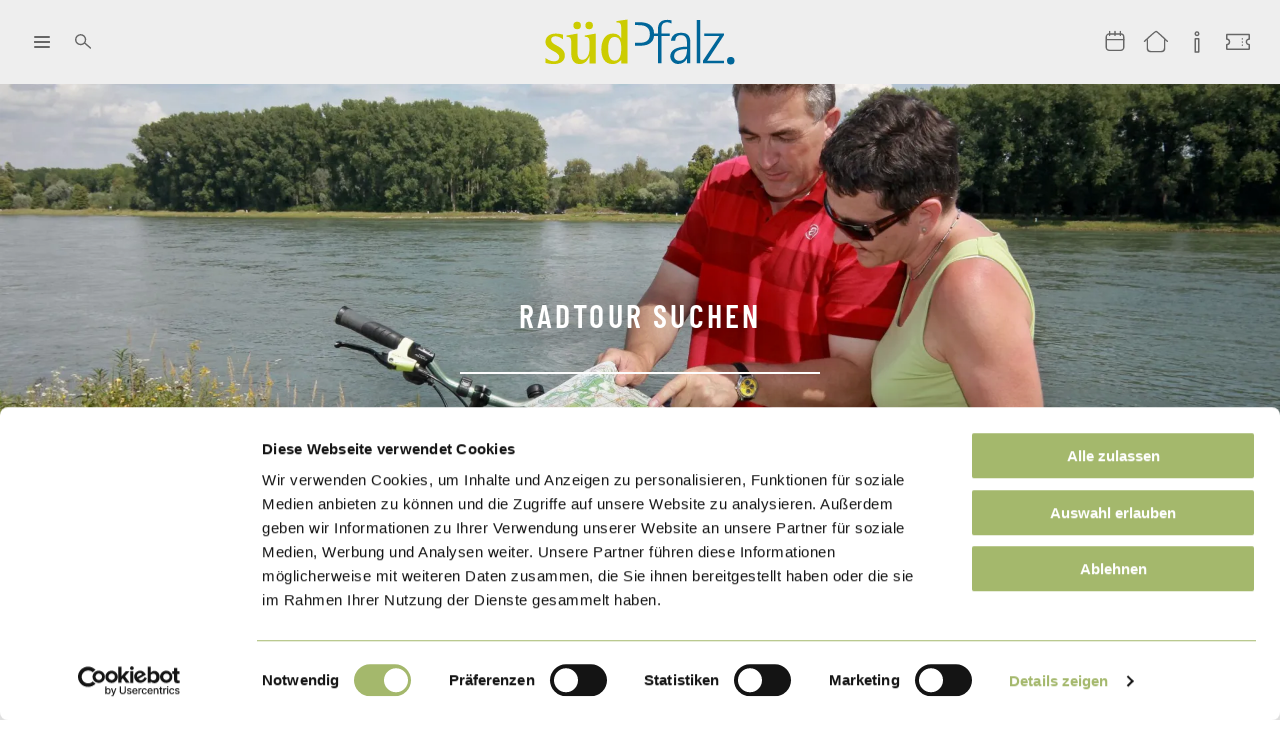

--- FILE ---
content_type: text/html; charset=UTF-8
request_url: https://www.suedpfalz-tourismus.de/de/suedpfalz-erleben/rad-land-suedpfalz/radtour-suchen
body_size: 21370
content:

<!DOCTYPE html>
<html lang="de" dir="ltr" prefix="og: https://ogp.me/ns#">
  <head>
          <!-- Matomo Tag Manager -->
      <script>
        var _mtm = window._mtm = window._mtm || [];
        _mtm.push({
          'mtm.startTime': (new Date().getTime()),
          'event': 'mtm.Start'
        });
        var d = document,
          g = d.createElement('script'),
          s = d.getElementsByTagName('script')[0];
        g.async = true;
        g.src ='https://matomo.pfalz.de/js/container_BV81lDUO.js';
        s.parentNode.insertBefore(g, s);
      </script>
      <!-- End Matomo Tag Manager -->
        <meta charset="utf-8" />
<noscript><style>form.antibot * :not(.antibot-message) { display: none !important; }</style>
</noscript><meta name="description" content="Hier werden alle Radtouren in der Südpfalz in einer Liste aufgeführt und man kann nach Länge und Schwierigkeitsgrad auswählen." />
<link rel="canonical" href="https://www.suedpfalz-tourismus.de/de/suedpfalz-erleben/rad-land-suedpfalz/radtour-suchen" />
<meta property="og:site_name" content="Südpfalz-Tourismus" />
<meta property="og:type" content="website" />
<meta property="og:url" content="https://www.suedpfalz-tourismus.de/de/suedpfalz-erleben/rad-land-suedpfalz/radtour-suchen" />
<meta property="og:title" content="Radtour suchen" />
<meta property="og:description" content="Hier werden alle Radtouren in der Südpfalz in einer Liste aufgeführt und man kann nach Länge und Schwierigkeitsgrad auswählen." />
<meta name="Generator" content="Drupal 10 (https://www.drupal.org)" />
<meta name="MobileOptimized" content="width" />
<meta name="HandheldFriendly" content="true" />
<meta name="viewport" content="width=device-width, initial-scale=1.0" />
<link rel="icon" href="/core/misc/favicon.ico" type="image/vnd.microsoft.icon" />
<link rel="alternate" hreflang="de" href="https://www.suedpfalz-tourismus.de/de/suedpfalz-erleben/rad-land-suedpfalz/radtour-suchen" />

    <link rel="apple-touch-icon" sizes="180x180" href="/themes/suedpfalz/favicon/apple-touch-icon.png">
    <link rel="icon" type="image/png" sizes="32x32" href="/themes/suedpfalz/favicon/favicon-32x32.png">
    <link rel="icon" type="image/png" sizes="16x16" href="/themes/suedpfalz/favicon/favicon-16x16.png">
    <link rel="manifest" href="/themes/suedpfalz/favicon/site.webmanifest">
    <link rel="mask-icon" href="/themes/suedpfalz/favicon/safari-pinned-tab.svg" color="#eeeeee">
    <link rel="shortcut icon" href="/themes/suedpfalz/favicon/favicon.ico">
    <meta name="msapplication-TileColor" content="#eeeeee">
    <meta name="msapplication-config" content="/themes/suedpfalz/favicon/browserconfig.xml" />
    <meta name="theme-color" content="#eeeeee">
    <title>Radtour suchen | Südpfalz-Tourismus</title>
    <link rel="stylesheet" media="all" href="/sites/default/files/css/css_SdJ08gjNRa_6WnuRayHq6esQq27Gwk3R_alKJVB69rs.css?delta=0&amp;language=de&amp;theme=suedpfalz&amp;include=eJxVjEEKwzAMwD4UkicFZ3Fbg10b22nZ7ze2w9hFAh0EZ9LQbPB13dSlkJjrhbPL4qQeyPjIRhLFwGF3sCPa9GXA9VfqOm0NpjhwlvcgteeBgm1nHcDx1-ImQy_xjERpAwLLRXhH-7CKzsX4AjgbPiE" />
<link rel="stylesheet" media="all" href="/sites/default/files/css/css_RPivaWkd_JJpw-nT5IchDpkg8dOkAZsnGVtYmt4Sv18.css?delta=1&amp;language=de&amp;theme=suedpfalz&amp;include=eJxVjEEKwzAMwD4UkicFZ3Fbg10b22nZ7ze2w9hFAh0EZ9LQbPB13dSlkJjrhbPL4qQeyPjIRhLFwGF3sCPa9GXA9VfqOm0NpjhwlvcgteeBgm1nHcDx1-ImQy_xjERpAwLLRXhH-7CKzsX4AjgbPiE" />

    
      </head>
  <body>
        <a href="#main-content" class="visually-hidden focusable">
      Direkt zum Inhalt
    </a>
    
      <div class="dialog-off-canvas-main-canvas" data-off-canvas-main-canvas>
    



<div data-off-canvas-content="" class="page off-canvas-content">

      <div class="page__header-bar ">

  <div class="off-canvas position-left" id="offCanvasLeft" data-off-canvas>
          

<div class="off-canvas__head">

</div>

<div class="off-canvas__body">
  

  
      <div class="page__off-canvas region">
      

<div id="block-suedpfalz-menu-main-de" class="block block-react-menu block-react-menu-blocksuedpfalz-de--main--de">
  
    
      
<div id="primary-menu"  data-menu-name="suedpfalz-de--main--de" data-react-menu-settings="fef97702-4626-40a0-8665-709c29ea1f59">
  <div class="react-menu" role="navigation">
    <div class="react-menu__header react-menu__header--has-backbutton">
            <a href="/de/suedpfalz-erleben/rad-land-suedpfalz" class="react-menu__back">
        <svg class="react-icon"><use xlink:href="#icon_react-arrow-back"></use></svg>
      </a>
      
      <div class="react-menu__breadcrumb-container">
        <ul class="react-menu__breadcrumbs" aria-label="breadcrumbs">
                      <li class="react-menu__breadcrumb">
        <a href="/de/suedpfalz-erleben">
          <svg class="react-icon react-icon--rotate-180 react-icon--small react-menu__breadcrumb-icon"><use xlink:href="#icon_react-arrow-forward"></use></svg>
          Südpfalz.ERLEBEN
        </a>
      </li>
          <li class="react-menu__breadcrumb">
        <a href="/de/suedpfalz-erleben/rad-land-suedpfalz">
          <svg class="react-icon react-icon--rotate-180 react-icon--small react-menu__breadcrumb-icon"><use xlink:href="#icon_react-arrow-forward"></use></svg>
          RAD.Land.Südpfalz
        </a>
      </li>
      
        </ul>
      </div>
          </div>
    <nav class="react-menu__container clearfix">
      <ul class="react-menu__list">
                  <li class="react-menu__item">
            <a href="/de/suedpfalz-erleben/rad-land-suedpfalz/aktionstag-radel-ins-museum" class="react-menu__link">
              Aktionstag: Radel ins Museum
            </a>
                      </li>
                  <li class="react-menu__item">
            <a href="/de/suedpfalz-erleben/rad-land-suedpfalz/radwege" class="react-menu__link">
              Radwege
            </a>
                          <a class="react-menu__next" href="/de/suedpfalz-erleben/rad-land-suedpfalz/radwege"><svg class="react-icon"><use xlink:href="#icon_react-arrow-forward"></use></svg></a>
                      </li>
                  <li class="react-menu__item">
            <a href="/de/suedpfalz-erleben/rad-land-suedpfalz/radverleih" class="react-menu__link">
              Radverleih
            </a>
                      </li>
                  <li class="react-menu__item">
            <a href="/de/suedpfalz-erleben/rad-land-suedpfalz/ebike-ladestationen" class="react-menu__link">
              eBike-Ladestationen
            </a>
                      </li>
                  <li class="react-menu__item">
            <a href="/de/suedpfalz-erleben/rad-land-suedpfalz/radreparatur" class="react-menu__link">
              Radreparatur
            </a>
                      </li>
                  <li class="react-menu__item">
            <a href="/de/suedpfalz-erleben/rad-land-suedpfalz/radevents-gefuehrte-radtouren" class="react-menu__link">
              Radevents &amp; geführte Radtouren
            </a>
                      </li>
                  <li class="react-menu__item">
            <a href="/de/suedpfalz-erleben/rad-land-suedpfalz/radtour-suchen" class="react-menu__link react-menu__link--active">
              Radtour suchen
            </a>
                      </li>
                  <li class="react-menu__item">
            <a href="/de/suedpfalz-erleben/rad-land-suedpfalz/bett-bike-unterkuenfte" class="react-menu__link">
              Bett &amp; Bike-Unterkünfte
            </a>
                      </li>
                  <li class="react-menu__item">
            <a href="/de/suedpfalz-erleben/rad-land-suedpfalz/picknickplaetze" class="react-menu__link">
              Picknickplätze
            </a>
                      </li>
                  <li class="react-menu__item">
            <a href="https://vr.suedpfalz-tourismus.de" class="react-menu__link">
              Virtuelle Radreise durch die Südpfalz
            </a>
                      </li>
              </ul>
    </nav>
  </div>
</div>


  </div>

    </div>
  

  <div class="off-canvas__body-footer">
    <ul class="menu menu--social menu--icons align-center">
  <li class="menu-item"><a href="https://www.facebook.com/SuedpfalzTourismus/" class="menu-item__link link--icon" target="_blank" rel="noopener noreferrer">        <svg class="icon " >
        <use xlink:href="#icon_facebook"></use>
      </svg>
  Facebook</a></li>         <li class="menu-item"><a href="https://www.instagram.com/suedpfalz_tourismus/?hl=de" class="menu-item__link link--icon" target="_blank" rel="noopener noreferrer">        <svg class="icon " >
        <use xlink:href="#icon_instagram"></use>
      </svg>
  Instagram</a></li></ul>
  </div>

</div>
      </div>

  <div class="off-canvas position-right" id="offCanvasRight" data-off-canvas>
            <div class="off-canvas__quick-search">
  <div class="off-canvas__head"></div>
  <div class="off-canvas__body">
    

  
      <div class="page__quick-search region">
      
<div class="quick-search quick-search--events" data-filter-type="events">
  <div id="block-suedpfalz-quicksearch-events" class="block block-pfalz block-quicksearch-events-block">
    
          <div class="quick-search__title">
        
<div class="text-headline">
  <div class="text-headline__headline text-headline__headline--center">
          <p  class="h5 h5--center" >
      Veranstaltungen
          </p>
      </div>
</div>
      </div>
        

    <div class="quick-search__form">
          <a href="/de/suedpfalz-erleben/veranstaltungen?date%5Bmin%5D=27-01-2026&amp;date%5Bmax%5D=27-01-2026" class="button button--primary button--quick-search" hreflang="de">Heute</a><a href="/de/suedpfalz-erleben/veranstaltungen?date%5Bmin%5D=30-01-2026&amp;date%5Bmax%5D=01-02-2026" class="button button--primary button--quick-search" hreflang="de">Dieses Wochenende</a><a href="/de/suedpfalz-erleben/veranstaltungen?date%5Bmin%5D=26-01-2026&amp;date%5Bmax%5D=01-02-2026" class="button button--primary button--quick-search" hreflang="de">Diese Woche</a><a href="/de/veranstaltung/wochenmarkt-in-germersheim" alt="

                    Wochenmarkt in Germersheim
            " class="quick-search__result">
  <div class="quick-search__result-day-wrapper">
    <span class="quick-search__result-day">
      Di
    </span>
  </div>
   <div class="quick-search__result-container">
      <div class="quick-search__result-title">
        

                    Wochenmarkt in Germersheim
            
      </div>
      <div class="quick-search__result-date">
      27. Januar 2026
      </div>
   </div>
</a>
<a href="/de/veranstaltung/votrag-wenn-der-klimawandel-den-stoepsel-zieht" alt="

                    Votrag: Wenn der Klimawandel den Stöpsel zieht
            " class="quick-search__result">
  <div class="quick-search__result-day-wrapper">
    <span class="quick-search__result-day">
      Fr
    </span>
  </div>
   <div class="quick-search__result-container">
      <div class="quick-search__result-title">
        

                    Votrag: Wenn der Klimawandel den Stöpsel zieht
            
      </div>
      <div class="quick-search__result-date">
      30. Januar 2026
      </div>
   </div>
</a>
<a href="/de/veranstaltung/minnegesang-mit-knud-seckel" alt="

                    Minnegesang mit Knud Seckel
            " class="quick-search__result">
  <div class="quick-search__result-day-wrapper">
    <span class="quick-search__result-day">
      Sa
    </span>
  </div>
   <div class="quick-search__result-container">
      <div class="quick-search__result-title">
        

                    Minnegesang mit Knud Seckel
            
      </div>
      <div class="quick-search__result-date">
      31. Januar 2026
      </div>
   </div>
</a>
<a href="/de/suedpfalz-erleben/veranstaltungen" class="button button--primary" hreflang="de">Alle Veranstaltungen</a>
        </div>
  </div>

</div>

<div class="quick-search quick-search--activities" data-filter-type="activities">
  <div class="views-exposed-form block block-pfalz block-quicksearch-poi-block" novalidate="novalidate" data-drupal-selector="views-exposed-form-search-poi" id="block-suedpfalz-quicksearch-poi">
    
          <div class="quick-search__title">
        
<div class="text-headline">
  <div class="text-headline__headline text-headline__headline--center">
          <p  class="h5 h5--center" >
      Freizeitsuche
          </p>
      </div>
</div>
      </div>
        

    <div class="quick-search__form">
          <form data-action="/de/suedpfalz-suchen-buchen/suedpfalz-erlebnisse" class="antibot" action="/antibot" method="get" id="views-exposed-form-search-poi" accept-charset="UTF-8">
  <noscript>
  <div class="antibot-no-js antibot-message antibot-message-warning">You must have JavaScript enabled to use this form.</div>
</noscript>


  


<div class="js-form-item form-item form-item--top-label js-form-type-select form-item-region js-form-item-region">
      <label for="edit-region">Region</label>
        <select data-drupal-selector="edit-region" multiple="multiple" name="region[]" id="edit-region" size="9" class="form-select"><option value="13541">Landkreis Germersheim</option></select>
        </div>


  


<div class="js-form-item form-item form-item--top-label js-form-type-select form-item-city js-form-item-city">
      <label for="edit-city">Ort</label>
        <select data-drupal-selector="edit-city" multiple="multiple" name="city[]" id="edit-city" size="9" class="form-select"><option value="14066">Bellheim</option><option value="14208">Berg (Pfalz)</option><option value="14022">Erlenbach bei Kandel</option><option value="13745">Freckenfeld</option><option value="14071">Germersheim</option><option value="14164">Hagenbach</option><option value="13620">Hatzenbuehl</option><option value="14355">Hördt</option><option value="13884">Jockgrim</option><option value="14249">Kandel</option><option value="14013">Knittelsheim</option><option value="14309">Kuhardt</option><option value="13814">Leimersheim</option><option value="14053">Lingenfeld</option><option value="13781">Minfeld</option><option value="13612">Neuburg am Rhein</option><option value="14127">Neupotz</option><option value="13975">Ottersheim bei Landau</option><option value="14146">Rheinzabern</option><option value="13817">Rülzheim</option><option value="13902">Scheibenhardt</option><option value="13853">Steinweiler</option><option value="14067">Vollmersweiler</option><option value="13803">Westheim (Pfalz)</option><option value="13683">Winden</option><option value="13928">Wörth am Rhein</option><option value="14021">Zeiskam</option></select>
        </div>


  


<div class="js-form-item form-item form-item--top-label js-form-type-select form-item-type js-form-item-type">
      <label for="edit-type">Infrastruktur-Typ</label>
        <select data-drupal-selector="edit-type" multiple="multiple" name="type[]" id="edit-type" size="8" class="form-select"><option value="14955">Infrastruktur</option><option value="14957">Kunst &amp; Kultur</option><option value="14959">Mobilität &amp; Verkehr</option><option value="14958">Routen &amp; Touren</option><option value="14956">Sehenswürdigkeiten</option><option value="14954">Sport &amp; Freizeit</option><option value="14952">Wellness &amp; Gesundheit</option></select>
        </div>
  
<input  data-drupal-selector="edit-antibot-key" type="hidden" name="antibot_key" value="" />
<div data-drupal-selector="edit-actions" class="form-actions js-form-wrapper form-wrapper" id="edit-actions">
<input  data-drupal-selector="edit-submit-search" type="submit" id="edit-submit-search" value="Suchen" class="button js-form-submit form-submit" />
</div>


</form>

        </div>
  </div>

</div>

<div class="quick-search quick-search--accommodation" data-filter-type="accommodation">
  <div id="block-suedpfalz-quicksearch-accommodation" class="block block-pfalz block-quicksearch-accommodation-block">
    
          <div class="quick-search__title">
        
<div class="text-headline">
  <div class="text-headline__headline text-headline__headline--center">
          <p  class="h5 h5--center" >
      Unterkünfte
          </p>
      </div>
</div>
      </div>
        

    <div class="quick-search__form">
          <form class="tosc5-booking-form" data-drupal-selector="tosc5-booking-form" novalidate="novalidate" action="/de/unterkunft-online-buchen" method="post" id="tosc5-booking-form" accept-charset="UTF-8">
  <div class="form booking-mask-form">

    
<input  autocomplete="off" data-drupal-selector="form-qwpcvwiwp0wusg-n9er8wgpyrpsdrqrwermornewtvo" type="hidden" name="form_build_id" value="form-qWpcvwIWp0wusg-N9Er8wGpYRPSdrqrWeRmORNewtVo" />

  
    
<input  data-drupal-selector="edit-tosc5-booking-form" type="hidden" name="form_id" value="tosc5_booking_form" />


                    

  


<div class="js-form-item form-item form-item--top-label js-form-type-textfield form-item-date-arrival js-form-item-date-arrival form-no-label">
      <label for="edit-date-arrival" class="visually-hidden">Anreisedatum</label>
        <div class="input input--icon ">
  <div class="input__field">
    
<input  data-date-format="Y-m-d" data-drupal-selector="edit-date-arrival" type="text" id="edit-date-arrival" name="date_arrival" value="2026-01-27" size="60" maxlength="128" class="form-text" />
    
          <span class="input__icon">        <svg class="icon " >
        <use xlink:href="#icon_today"></use>
      </svg>
  </span>
      </div>
</div>

        </div>

        

  


<div class="js-form-item form-item form-item--top-label js-form-type-textfield form-item-date-departure js-form-item-date-departure form-no-label">
      <label for="edit-date-departure" class="visually-hidden">Abreisedatum</label>
        <div class="input input--icon ">
  <div class="input__field">
    
<input  data-date-format="Y-m-d" data-drupal-selector="edit-date-departure" type="text" id="edit-date-departure" name="date_departure" value="2026-01-28" size="60" maxlength="128" class="form-text" />
    
          <span class="input__icon">        <svg class="icon " >
        <use xlink:href="#icon_today"></use>
      </svg>
  </span>
      </div>
</div>

        </div>

        

  


<div class="js-form-item form-item form-item--top-label js-form-type-number form-item-adults js-form-item-adults form-no-label">
      <label for="edit-adults" class="visually-hidden">Anzahl Erwachsene</label>
        <div class="input input--icon ">
  <div class="input__field">
    
<input  data-drupal-selector="edit-adults" type="number" id="edit-adults" name="adults" value="2" step="1" min="1" max="20" class="form-number" />
    
          <span class="input__icon">        <svg class="icon " >
        <use xlink:href="#icon_face"></use>
      </svg>
  </span>
      </div>
</div>

        </div>

        <div data-drupal-selector="edit-actions" class="form-actions js-form-wrapper form-wrapper" id="edit-actions--2">
<input  data-drupal-selector="edit-submit" type="submit" id="edit-submit" name="op" value="Suche" class="button js-form-submit form-submit" />
</div>

      
      
      
</div>


</form>

        </div>
  </div>

</div>

    </div>
  
  </div>
</div>
      </div>

  <header class="header grid-x grid-y grid-padding-x grid-padding-y" role="banner">

          <div class="header__back-arrow show-for-small-only">
        <button type="button" class="link link--circled link--icon icon--rotate-180">
                  <svg class="icon " >
        <use xlink:href="#icon_arrow-forward"></use>
      </svg>
          </button>
      </div>

      <div class="header__main-menu outer-left" style="display: none;">
        <button type="button" class="link link--circled link--icon link--expandable-mobile-only"
                data-toggle="offCanvasLeft">
          <span class="burger-icon" aria-hidden>
            <span></span>
            <span></span>
            <span></span>
            <span></span>
          </span>
          <span class="link__label visually-hidden">Hauptmenü</span>
        </button>
      </div>

              <div class="header__search">
          <button type="button" class="link link--icon">
                    <svg class="icon "  aria-hidden>
        <use xlink:href="#icon_search"></use>
      </svg>
              Suche
          </button>
          <form method="get" action="/de/suche">

            <div class="input input--icon ">
  <div class="input__field">
    
<input  type="search" name="search" />
    
          <span class="input__icon">        <svg class="icon " >
        <use xlink:href="#icon_search"></use>
      </svg>
  </span>
      </div>
</div>
            <input type="submit" style="visibility: collapse"/>

          </form>
        </div>
                
            <div class="header__logo">
          <a href="/de" class="logo float-center">
  <svg width="100%" height="100%" viewBox="0 0 300 64" xmlns="http://www.w3.org/2000/svg" fill-rule="evenodd" clip-rule="evenodd" stroke-linejoin="round" stroke-miterlimit="2"><path d="M131.194 39.545c0 3.318-.561 11.149-6.58 11.149-5.892 0-6.413-7.334-6.413-12.159 0-4.384.562-11.59 6.324-11.59 5.955 0 6.645 6.517 6.645 10.027l.024 2.573zm0 13.842h6.268V9.513l-10.965 1.603v1.25c3.695.193 4.697 1.259 4.697 5.707V28.26h-.12c-1.195-2.068-3.134-4.697-8.272-4.697-8.28 0-11.47 7.895-11.47 15.854 0 7.83 3.07 14.66 11.222 14.66 4.512 0 7.085-2.694 8.648-4.193l-.008 3.503zm-31.708 0h6.268V23.563l-11.093 1.98v1.25c3.76.128 4.81 1.194 4.81 5.61v6.894c0 5.201-2.758 10.531-6.83 10.531-3.013 0-5.137-1.69-5.137-7.397V23.563l-11.077 1.98v1.25c3.823.128 4.81 1.194 4.81 5.61V41.3c0 4.641 0 12.784 8.391 12.784 6.083 0 8.648-5.01 9.714-7.766h.128l.016 7.069zm-.312-34.152a3.784 3.784 0 003.759-3.759v-.032a3.745 3.745 0 00-3.727-3.727h-.032a3.777 3.777 0 00-3.76 3.76 3.777 3.777 0 003.76 3.758m-12.023 0a3.784 3.784 0 003.76-3.759v-.032a3.745 3.745 0 00-3.728-3.727h-.032a3.777 3.777 0 00-3.759 3.76 3.777 3.777 0 003.76 3.758M72.98 24.63a28.021 28.021 0 00-7.021-1.066c-7.398 0-10.468 3.88-10.468 8.392 0 8.648 13.73 9.025 13.73 15.172 0 2.188-1.443 4.192-5.394 4.192-3.51 0-6.412-2.004-8.272-3.254v4.89a29.88 29.88 0 008.015 1.121c6.204 0 11.277-2.5 11.277-8.648 0-9.618-13.721-9.706-13.721-15.661 0-2.693 2.404-3.447 4.384-3.447 3.51 0 6.516 2.405 7.462 3.006l.008-4.697z" fill="#cc0" fill-rule="nonzero"/><path d="M177.248 12.294c1.691 0 2.821.69 4.136 1.13v-3.07a16.146 16.146 0 00-3.952-.504c-8.143 0-9.457 5.081-9.457 9.217v4.384h-3.84c-.336-9.442-7.95-11.221-14.635-11.221h-4.512v2.893h3.077c4.256 0 11.839.313 11.839 9.09 0 8.648-7.583 8.648-11.839 8.648h-3.077v2.877h4.512c6.372 0 13.626-1.314 14.555-9.73h3.96v27.25h3.446v-27.25h8.328v-2.565h-8.368v-4.192c0-4.2 1.002-6.957 5.827-6.957m19.677 28.517c0 4.2-1.948 10.027-7.647 10.027-2.885 0-5.201-1.883-5.201-4.889 0-6.773 9.962-6.829 12.824-6.829l.024 1.691zm0 12.472h3.446V33.037c0-5.01-1.066-10.275-9.153-10.275s-9.834 4.696-10.275 7.959h4.32c.128-2.445.753-5.515 5.61-5.515 6.084 0 6.084 4.81 6.084 9.458v2.012c-11.598 0-16.671 4.007-16.671 9.714.04 4.175 3.486 7.588 7.662 7.588.099 0 .198-.002.297-.006a9.893 9.893 0 008.584-5.33h.128l-.032 4.64zm9.834 0h3.447V10.042h-3.447v43.24zm27.251-2.573h-16.783l16.727-25.504v-1.755h-19.733v2.565h15.165l-16.36 24.63v2.637h20.992l-.008-2.573zM240.759 54.477a3.784 3.784 0 003.759-3.759v-.032a3.745 3.745 0 00-3.727-3.727h-.032a3.777 3.777 0 00-3.76 3.759 3.777 3.777 0 003.76 3.759" fill="#069" fill-rule="nonzero"/></svg>
</a>
        </div>
      
    
                            <div class="header__events header__quicksearch">
                          <a href="/de/suedpfalz-erleben/veranstaltungen" class="link link--expandable link--icon">
                        <svg class="icon "  aria-hidden>
        <use xlink:href="#icon_today"></use>
      </svg>
                  <span class="link__label">Veranstaltungen</span>
              </a>
                      </div>
                                <div class="header__accommodation header__quicksearch">
                          <button class="link link--off-canvas link--expandable link--icon"
                      data-filter-type="accommodation" data-toggle="offCanvasRight">
                        <svg class="icon "  aria-hidden>
        <use xlink:href="#icon_local-hotel"></use>
      </svg>
                  <span class="link__label">Unterkünfte</span>
              </button>
                      </div>
                                <div class="header__info header__quicksearch">
                          <a href="/de/service/informationsmaterial" class="link link--expandable link--icon">
                        <svg class="icon "  aria-hidden>
        <use xlink:href="#icon_info"></use>
      </svg>
                  <span class="link__label">Infomaterialien</span>
              </a>
                      </div>
                                <div class="header__activities header__quicksearch">
                          <a href="/de/suedpfalz-suchen-buchen/suedpfalz-erlebnisse" class="link link--expandable link--icon">
                        <svg class="icon "  aria-hidden>
        <use xlink:href="#icon_local-play"></use>
      </svg>
                  <span class="link__label">Freizeit</span>
              </a>
                      </div>
                                                                                                                                                                                                            
  </header>
</div>
  
      

  
      <div class="page__header-slider region">
      

<div id="block-suedpfalz-header-slider-content" class="block block-ctools-block block-entity-fieldnodefield-header-slider">
  
    
      <div class="swiper swiper-header-slider">
  <div class="swiper-wrapper">
          <div class="swiper-slide">
        
<div class="paragraph paragraph--slider-element header-slider__slide header-slide" >
  
      

                    
<figure>
  

                        <picture>
                  <source srcset="/sites/default/files/styles/headerslider_xl/public/media/image/2020-10/radtour_suchen_radler_am_rhein_beim_kartenlesen_radfahren_17_4mp_0.jpg.webp?h=05254989&amp;itok=REAgEtBu 1x, /sites/default/files/styles/headerslider_xl/public/media/image/2020-10/radtour_suchen_radler_am_rhein_beim_kartenlesen_radfahren_17_4mp_0.jpg.webp?h=05254989&amp;itok=REAgEtBu 2x" media="all and (min-width: 1920px)" type="image/webp" width="2560" height="800"/>
              <source srcset="/sites/default/files/styles/headerslider_l/public/media/image/2020-10/radtour_suchen_radler_am_rhein_beim_kartenlesen_radfahren_17_4mp_0.jpg.webp?h=05254989&amp;itok=zMhYWiTX 1x, /sites/default/files/styles/headerslider_l/public/media/image/2020-10/radtour_suchen_radler_am_rhein_beim_kartenlesen_radfahren_17_4mp_0.jpg.webp?h=05254989&amp;itok=zMhYWiTX 2x" media="all and (min-width: 1024px) and (max-width: 1919px)" type="image/webp" width="1920" height="600"/>
              <source srcset="/sites/default/files/styles/headerslider_m/public/media/image/2020-10/radtour_suchen_radler_am_rhein_beim_kartenlesen_radfahren_17_4mp_0.jpg.webp?h=05254989&amp;itok=FtteHo51 1x, /sites/default/files/styles/headerslider_m/public/media/image/2020-10/radtour_suchen_radler_am_rhein_beim_kartenlesen_radfahren_17_4mp_0.jpg.webp?h=05254989&amp;itok=FtteHo51 2x" media="all and (min-width: 640px) and (max-width: 1023px)" type="image/webp" width="1024" height="576"/>
              <source srcset="/sites/default/files/styles/headerslider_s/public/media/image/2020-10/radtour_suchen_radler_am_rhein_beim_kartenlesen_radfahren_17_4mp_0.jpg.webp?h=05254989&amp;itok=ztPAtCBY 1x, /sites/default/files/styles/headerslider_s/public/media/image/2020-10/radtour_suchen_radler_am_rhein_beim_kartenlesen_radfahren_17_4mp_0.jpg.webp?h=05254989&amp;itok=ztPAtCBY 2x" media="all and (min-width: 321px) and (max-width: 639px)" type="image/webp" width="640" height="360"/>
              <source srcset="/sites/default/files/styles/headerslider_xs/public/media/image/2020-10/radtour_suchen_radler_am_rhein_beim_kartenlesen_radfahren_17_4mp_0.jpg.webp?h=05254989&amp;itok=NvHp2dwj 1x, /sites/default/files/styles/headerslider_xs/public/media/image/2020-10/radtour_suchen_radler_am_rhein_beim_kartenlesen_radfahren_17_4mp_0.jpg.webp?h=05254989&amp;itok=NvHp2dwj 2x" media="all and (max-width: 320px)" type="image/webp" width="320" height="260"/>
                  <img loading="eager" width="1024" height="576" src="/sites/default/files/styles/headerslider_m/public/media/image/2020-10/radtour_suchen_radler_am_rhein_beim_kartenlesen_radfahren_17_4mp_0.jpg.webp?h=05254989&amp;itok=FtteHo51" alt="Radler am Rhein beim Kartenlesen" title="Radler am Rhein beim Kartenlesen (© Südpfalz Tourismus?)" />

  </picture>


            
      <figcaption>
       © 

                    Südpfalz Tourismus?
                </figcaption>
  </figure>

            

    <div class="header-slide__overlay">
            <h3 class="header-slide__headline h3--center" >
    

                    Radtour suchen
            
        </h3>
    
      <div class="header-slider__seperator">
        <button class='header-slider__arrows header-slider__prev' aria-label='Previous' tabindex='0' type='button'><svg class='icon navigation-prev'><use xlink:href='#icon_arrow-forward'></use></svg></button>
        <hr class="seperator ">
        <button class='header-slider__arrows header-slider__next' aria-label='Next' tabindex='0' type='button'><svg class='icon navigation-next'><use xlink:href='#icon_arrow-forward'></use></svg></button>
      </div>

      <div class="header-slide__text">
        

                    Nicht zu lang und nicht zu schwer?
            
      </div>

      

    </div>
  </div>

      </div>
      </div>
</div>



  </div>

    </div>
  

    

    

    

  
      <div class="page__breadcrumb region">
      

<div id="block-suedpfalz-breadcrumbs" class="block block-system block-system-breadcrumb-block">
  
    
        <nav id="breadcrumbScroll" class="breadcrumb ps-container" role="navigation" aria-labelledby="system-breadcrumb">
    <p id="system-breadcrumb" class="visually-hidden">Breadcrumb</p>
    <div class="grid-container">
      <ol class="breadcrumb__list">
        <li class="breadcrumb__item"><span class="breadcrumb__desc">Sie befinden sich hier:</span></li>
                  <li class="breadcrumb__item">
                          <a href="/de">Startseite</a><svg class="icon"><use xlink:href="#icon_arrow-keyboard"></use></svg>                      </li>
                  <li class="breadcrumb__item">
                          <a href="/de/suedpfalz-erleben">Südpfalz.ERLEBEN</a><svg class="icon"><use xlink:href="#icon_arrow-keyboard"></use></svg>                      </li>
                  <li class="breadcrumb__item">
                          <a href="/de/suedpfalz-erleben/rad-land-suedpfalz">RAD.Land.Südpfalz</a><svg class="icon"><use xlink:href="#icon_arrow-keyboard"></use></svg>                      </li>
                  <li class="breadcrumb__item">
                          Radtour suchen                      </li>
              </ol>
    </div>
  </nav>

  </div>

    </div>
  

    

    
  
      <main role="main" class="page__main" id="main">
      <a id="main-content" tabindex="-1"></a>
      <div class="grid-container">
        

  
      <div class="page__header region">
      <div data-drupal-messages-fallback class="hidden"></div>


<div id="block-suedpfalz-page-title" class="block block-core block-page-title-block">
  
    
      <div class="grid-x">
  <div class="cell large-8 align-center">
    
                <h1 class="page__title text-center h1--center" >
    
<span>Radtour suchen</span>

        </h1>
            
  </div>
</div>

  </div>

    </div>
  

        

  
      <div class="page__content region">
      <article>

  
    

  
    
    
    <div>
    <div class="grid-x">
      <div class="cell large-8 align-center">
        
      </div>
    </div>

    

                              
<div class="paragraph paragraph--text" >
            <div class="grid-x">
        <div class="cell medium-8 large-6 align-center">
                <h3 class="h3--center" >
    

                    Nicht zu lang und nicht zu schwer?
            
        </h3>
    
        </div>
      </div>
      
      <div class="grid-x">
      <div class="cell medium-8 large-6 align-center">
        

                    <p>Die Südpfalz&nbsp;bietet&nbsp;abwechslungsreiche Radtouren für unterschiedlichste Ansprüche: Halbtages- und Tagestouren, aber auch Mehrtagestouren, mal am Wasser, mal zu den Weinbergen der Deutschen Weinstraße, mal in den Pfälzerwald oder einfach nur ganz gemütlich durch Wiesen und Felder. &nbsp;</p>
            
      </div>
    </div>
  </div>

                                
<div class="paragraph paragraph--view" >
      <div class="grid-x">
      <div class="cell align-center large-10">
              <h3 class="text-center h3--center" >
    

                    Wählen Sie nach Belieben aus:
            
        </h3>
    
      </div>
    </div>
  
      <div class="grid-x">
      <div class="cell align-center large-10">
        

                    <div class="views-element-container"><div class="filter-search-page js-view-dom-id-f15e6d099056f1bc253ff59f081ea33063af4ebb22751cdad7dd0229d84badfb search">
  
  
  

  <form class="views-exposed-form antibot" novalidate="novalidate" data-drupal-selector="views-exposed-form-search-route-bike" data-action="/de/suedpfalz-erleben/rad-land-suedpfalz/radtour-suchen" action="/antibot" method="get" id="views-exposed-form-search-route-bike" accept-charset="UTF-8">
  <noscript>
  <div class="antibot-no-js antibot-message antibot-message-warning">You must have JavaScript enabled to use this form.</div>
</noscript>


  


<div class="js-form-item form-item form-item--top-label js-form-type-textfield form-item-search js-form-item-search">
      <label for="edit-search">Suche</label>
        <div class="input ">
  <div class="input__field">
    
<input  data-drupal-selector="edit-search" type="text" id="edit-search" name="search" value="" size="30" maxlength="128" class="form-text" />
    
      </div>
</div>

        </div>


  


<div class="js-form-item form-item form-item--top-label js-form-type-select form-item-difficulty-level js-form-item-difficulty-level">
      <label for="edit-difficulty-level">Schwierigkeitsgrad</label>
        <select data-drupal-selector="edit-difficulty-level" id="edit-difficulty-level" name="difficulty_level" class="form-select"><option value="All" selected="selected">- Alle -</option><option value="easy">Leicht</option><option value="medium">Mittel</option><option value="hard">Schwer</option></select>
        </div>


  


<div class="js-form-item form-item form-item--top-label js-form-type-textfield form-item-distance-min js-form-item-distance-min">
      <label for="edit-distance-min">Distanz min.</label>
        <div class="input ">
  <div class="input__field">
    
<input  data-drupal-selector="edit-distance-min" type="text" id="edit-distance-min" name="distance_min" value="" size="30" maxlength="128" class="form-text" />
    
      </div>
</div>

        </div>


  


<div class="js-form-item form-item form-item--top-label js-form-type-textfield form-item-distance-max js-form-item-distance-max">
      <label for="edit-distance-max">Distanz max.</label>
        <div class="input ">
  <div class="input__field">
    
<input  data-drupal-selector="edit-distance-max" type="text" id="edit-distance-max" name="distance_max" value="" size="30" maxlength="128" class="form-text" />
    
      </div>
</div>

        </div>
  
<input  data-drupal-selector="edit-antibot-key" type="hidden" name="antibot_key" value="" />
<div data-drupal-selector="edit-actions" class="form-actions js-form-wrapper form-wrapper" id="edit-actions">
<input  data-drupal-selector="edit-submit-search" type="submit" id="edit-submit-search" value="Suchen" class="button js-form-submit form-submit" />
</div>


</form>

  

      <header class="search__header">
      1 - 10 Ergebnisse von 46
    </header>
  
  
  

  
<div  data-href-url="/de/route/suedpfalz-rheinschleife-fuer-familien" title="Südpfalz - Rheinschleife für Familien" class="search-detail search-detail--route search-details--no-left-bar">
                <div class="search-detail__image">
                

                    
<figure>
  

                        <picture>
                  <source srcset="/sites/default/files/styles/square_m_l_xl/public/media/image/2021-01/foto_kilian_kunz_rheinschleife_fuer_familien.jpg.webp?h=41f55a5b&amp;itok=6gcpp7Vn 1x, /sites/default/files/styles/square_m_l_xl/public/media/image/2021-01/foto_kilian_kunz_rheinschleife_fuer_familien.jpg.webp?h=41f55a5b&amp;itok=6gcpp7Vn 2x" media="all and (min-width: 1920px)" type="image/webp" width="490" height="490"/>
              <source srcset="/sites/default/files/styles/square_m_l_xl/public/media/image/2021-01/foto_kilian_kunz_rheinschleife_fuer_familien.jpg.webp?h=41f55a5b&amp;itok=6gcpp7Vn 1x, /sites/default/files/styles/square_m_l_xl/public/media/image/2021-01/foto_kilian_kunz_rheinschleife_fuer_familien.jpg.webp?h=41f55a5b&amp;itok=6gcpp7Vn 2x" media="all and (min-width: 1024px) and (max-width: 1919px)" type="image/webp" width="490" height="490"/>
              <source srcset="/sites/default/files/styles/square_m_l_xl/public/media/image/2021-01/foto_kilian_kunz_rheinschleife_fuer_familien.jpg.webp?h=41f55a5b&amp;itok=6gcpp7Vn 1x, /sites/default/files/styles/square_m_l_xl/public/media/image/2021-01/foto_kilian_kunz_rheinschleife_fuer_familien.jpg.webp?h=41f55a5b&amp;itok=6gcpp7Vn 2x" media="all and (min-width: 640px) and (max-width: 1023px)" type="image/webp" width="490" height="490"/>
              <source srcset="[data-uri] 1x, [data-uri] 2x" media="all and (min-width: 321px) and (max-width: 639px)" type="image/gif" width="1" height="1"/>
              <source srcset="[data-uri] 1x, [data-uri] 2x" media="all and (max-width: 320px)" type="image/gif" width="1" height="1"/>
                  <img loading="lazy" width="490" height="490" src="/sites/default/files/styles/square_m_l_xl/public/media/image/2021-01/foto_kilian_kunz_rheinschleife_fuer_familien.jpg.webp?h=41f55a5b&amp;itok=6gcpp7Vn" alt="Impression vom Radweg &quot;Rheinschleife für Familien&quot;" title="Impression vom Radweg &quot;Rheinschleife für Familien&quot; (© Kilian Kunz - photography)" />

  </picture>


            
      <figcaption>
       © 

                    Kilian Kunz - photography
                </figcaption>
  </figure>

            
      </div>
        <div class="search-detail__content">
    
          <p  class="h4 h4--left" >
      Südpfalz - Rheinschleife für Familien
          </p>
    
              <div class="search-detail__location">
                <svg class="icon " >
        <use xlink:href="#icon_distance"></use>
      </svg>
   Distance: 

                    29,20&nbsp;km
            
                <svg class="icon icon--margin-left" >
        <use xlink:href="#icon_schedule"></use>
      </svg>
   Dauer:

                    2Stunden
            
      </div>
                              <div class="search-detail__description">
                      

                    Diese kurze und flache Radtour bietet Spaß für die gesamte Familie.  Ob Kletterpark, Fußgolf oder Action im Freibad oder am Baggersee dieser Fahrradausflug bietet mehr Abwechslung als nur immer die Pedale zu treten.
            
                            </div>
            </div>
</div>

  

  
<div  data-href-url="/de/route/streuobsttour" title="Streuobsttour" class="search-detail search-detail--route search-details--no-left-bar">
                <div class="search-detail__image">
                
      </div>
        <div class="search-detail__content">
    
          <p  class="h4 h4--left" >
      Streuobsttour
          </p>
    
              <div class="search-detail__location">
                <svg class="icon " >
        <use xlink:href="#icon_distance"></use>
      </svg>
   Distance: 

                    400,10&nbsp;km
            
                <svg class="icon icon--margin-left" >
        <use xlink:href="#icon_schedule"></use>
      </svg>
   Dauer:

                    27Stunden
            
      </div>
                              <div class="search-detail__description">
                      

                    Auf 420 km radeln entlang von Streuobstwiesen durch die Pfalz, Baden und Elsass. 
            
                            </div>
            </div>
</div>

  

  
<div  data-href-url="/de/route/klingbach-radweg" title="Klingbach-Radweg" class="search-detail search-detail--route search-details--no-left-bar">
                <div class="search-detail__image">
                

                    
<figure>
  

                        <picture>
                  <source srcset="/sites/default/files/styles/square_m_l_xl/public/media/image/2020-10/logo_klingbachtalweg.jpg.webp?h=82d3dc43&amp;itok=T-URYwxp 1x, /sites/default/files/styles/square_m_l_xl/public/media/image/2020-10/logo_klingbachtalweg.jpg.webp?h=82d3dc43&amp;itok=T-URYwxp 2x" media="all and (min-width: 1920px)" type="image/webp" width="490" height="490"/>
              <source srcset="/sites/default/files/styles/square_m_l_xl/public/media/image/2020-10/logo_klingbachtalweg.jpg.webp?h=82d3dc43&amp;itok=T-URYwxp 1x, /sites/default/files/styles/square_m_l_xl/public/media/image/2020-10/logo_klingbachtalweg.jpg.webp?h=82d3dc43&amp;itok=T-URYwxp 2x" media="all and (min-width: 1024px) and (max-width: 1919px)" type="image/webp" width="490" height="490"/>
              <source srcset="/sites/default/files/styles/square_m_l_xl/public/media/image/2020-10/logo_klingbachtalweg.jpg.webp?h=82d3dc43&amp;itok=T-URYwxp 1x, /sites/default/files/styles/square_m_l_xl/public/media/image/2020-10/logo_klingbachtalweg.jpg.webp?h=82d3dc43&amp;itok=T-URYwxp 2x" media="all and (min-width: 640px) and (max-width: 1023px)" type="image/webp" width="490" height="490"/>
              <source srcset="[data-uri] 1x, [data-uri] 2x" media="all and (min-width: 321px) and (max-width: 639px)" type="image/gif" width="1" height="1"/>
              <source srcset="[data-uri] 1x, [data-uri] 2x" media="all and (max-width: 320px)" type="image/gif" width="1" height="1"/>
                  <img loading="lazy" width="490" height="490" src="/sites/default/files/styles/square_m_l_xl/public/media/image/2020-10/logo_klingbachtalweg.jpg.webp?h=82d3dc43&amp;itok=T-URYwxp" alt="Wegelogo - Klingbachtalweg" title="Wegelogo - Klingbachtalweg (© Südpfalz Tourismus e.V.)" />

  </picture>


            
      <figcaption>
       © 

                    Südpfalz Tourismus e.V.
                </figcaption>
  </figure>

            
      </div>
        <div class="search-detail__content">
    
          <p  class="h4 h4--left" >
      Klingbach-Radweg
          </p>
    
              <div class="search-detail__location">
                <svg class="icon " >
        <use xlink:href="#icon_distance"></use>
      </svg>
   Distance: 

                    59,70&nbsp;km
            
                <svg class="icon icon--margin-left" >
        <use xlink:href="#icon_schedule"></use>
      </svg>
   Dauer:

                    4Stunden
            
      </div>
                              <div class="search-detail__description">
                      

                    Der Klingbach-Radweg führt uns von Dahn-Reichenbach durch den Pfälzerwald und die Rheinebene nach Hördt am Rhein. Dank der geringen Steigung ist er bestens für Familien geeignet.<br />

            
                            </div>
            </div>
</div>

  

  
<div  data-href-url="/de/route/suedpfalz-radel-ins-museum-tour" title="Südpfalz - &quot;Radel ins Museum&quot;-Tour" class="search-detail search-detail--route search-details--no-left-bar">
                <div class="search-detail__image">
                

                    
<figure>
  

                        <picture>
                  <source srcset="/sites/default/files/styles/square_m_l_xl/public/media/image/2021-01/radel_ins_museum_tour_foto_kilian_kunz.jpg.webp?h=56d0ca2e&amp;itok=89NUsn4_ 1x, /sites/default/files/styles/square_m_l_xl/public/media/image/2021-01/radel_ins_museum_tour_foto_kilian_kunz.jpg.webp?h=56d0ca2e&amp;itok=89NUsn4_ 2x" media="all and (min-width: 1920px)" type="image/webp" width="490" height="490"/>
              <source srcset="/sites/default/files/styles/square_m_l_xl/public/media/image/2021-01/radel_ins_museum_tour_foto_kilian_kunz.jpg.webp?h=56d0ca2e&amp;itok=89NUsn4_ 1x, /sites/default/files/styles/square_m_l_xl/public/media/image/2021-01/radel_ins_museum_tour_foto_kilian_kunz.jpg.webp?h=56d0ca2e&amp;itok=89NUsn4_ 2x" media="all and (min-width: 1024px) and (max-width: 1919px)" type="image/webp" width="490" height="490"/>
              <source srcset="/sites/default/files/styles/square_m_l_xl/public/media/image/2021-01/radel_ins_museum_tour_foto_kilian_kunz.jpg.webp?h=56d0ca2e&amp;itok=89NUsn4_ 1x, /sites/default/files/styles/square_m_l_xl/public/media/image/2021-01/radel_ins_museum_tour_foto_kilian_kunz.jpg.webp?h=56d0ca2e&amp;itok=89NUsn4_ 2x" media="all and (min-width: 640px) and (max-width: 1023px)" type="image/webp" width="490" height="490"/>
              <source srcset="[data-uri] 1x, [data-uri] 2x" media="all and (min-width: 321px) and (max-width: 639px)" type="image/gif" width="1" height="1"/>
              <source srcset="[data-uri] 1x, [data-uri] 2x" media="all and (max-width: 320px)" type="image/gif" width="1" height="1"/>
                  <img loading="lazy" width="490" height="490" src="/sites/default/files/styles/square_m_l_xl/public/media/image/2021-01/radel_ins_museum_tour_foto_kilian_kunz.jpg.webp?h=56d0ca2e&amp;itok=89NUsn4_" alt="Impression von der Radel ins Museum-Tour" title="Impression von der Radel ins Museum-Tour (© Kilian Kunz - photography)" />

  </picture>


            
      <figcaption>
       © 

                    Kilian Kunz - photography
                </figcaption>
  </figure>

            
      </div>
        <div class="search-detail__content">
    
          <p  class="h4 h4--left" >
      Südpfalz - &quot;Radel ins Museum&quot;-Tour
          </p>
    
              <div class="search-detail__location">
                <svg class="icon " >
        <use xlink:href="#icon_distance"></use>
      </svg>
   Distance: 

                    136,90&nbsp;km
            
                <svg class="icon icon--margin-left" >
        <use xlink:href="#icon_schedule"></use>
      </svg>
   Dauer:

                    10Stunden
            
      </div>
                              <div class="search-detail__description">
                      

                    Jedes Jahr am ersten Sonntag im Mai findet der Aktionstag &quot;Radel ins Museum&quot; in der Südpfalz statt. Die Tour führt entlang der Museen im Landkreis Germersheim, die an diesem Tag zu einem kostenfreien Besuch einladen.
            
                            </div>
            </div>
</div>

  

  
<div  data-href-url="/de/route/kraut-und-ruebenradweg" title="Kraut- und Rübenradweg" class="search-detail search-detail--route search-details--no-left-bar">
                <div class="search-detail__image">
                

                    
<figure>
  

                        <picture>
                  <source srcset="/sites/default/files/styles/square_m_l_xl/public/media/image/2020-10/logo_kraut_und_ruebenweg.jpg.webp?h=f5652cad&amp;itok=xmoHAcxi 1x, /sites/default/files/styles/square_m_l_xl/public/media/image/2020-10/logo_kraut_und_ruebenweg.jpg.webp?h=f5652cad&amp;itok=xmoHAcxi 2x" media="all and (min-width: 1920px)" type="image/webp" width="490" height="490"/>
              <source srcset="/sites/default/files/styles/square_m_l_xl/public/media/image/2020-10/logo_kraut_und_ruebenweg.jpg.webp?h=f5652cad&amp;itok=xmoHAcxi 1x, /sites/default/files/styles/square_m_l_xl/public/media/image/2020-10/logo_kraut_und_ruebenweg.jpg.webp?h=f5652cad&amp;itok=xmoHAcxi 2x" media="all and (min-width: 1024px) and (max-width: 1919px)" type="image/webp" width="490" height="490"/>
              <source srcset="/sites/default/files/styles/square_m_l_xl/public/media/image/2020-10/logo_kraut_und_ruebenweg.jpg.webp?h=f5652cad&amp;itok=xmoHAcxi 1x, /sites/default/files/styles/square_m_l_xl/public/media/image/2020-10/logo_kraut_und_ruebenweg.jpg.webp?h=f5652cad&amp;itok=xmoHAcxi 2x" media="all and (min-width: 640px) and (max-width: 1023px)" type="image/webp" width="490" height="490"/>
              <source srcset="[data-uri] 1x, [data-uri] 2x" media="all and (min-width: 321px) and (max-width: 639px)" type="image/gif" width="1" height="1"/>
              <source srcset="[data-uri] 1x, [data-uri] 2x" media="all and (max-width: 320px)" type="image/gif" width="1" height="1"/>
                  <img loading="lazy" width="490" height="490" src="/sites/default/files/styles/square_m_l_xl/public/media/image/2020-10/logo_kraut_und_ruebenweg.jpg.webp?h=f5652cad&amp;itok=xmoHAcxi" alt="Wegelogo - Kraut- und Rübenweg" title="Wegelogo - Kraut- und Rübenweg (© Südpfalz Tourismus e.V.)" />

  </picture>


            
      <figcaption>
       © 

                    Südpfalz Tourismus e.V.
                </figcaption>
  </figure>

            
      </div>
        <div class="search-detail__content">
    
          <p  class="h4 h4--left" >
      Kraut- und Rübenradweg
          </p>
    
              <div class="search-detail__location">
                <svg class="icon " >
        <use xlink:href="#icon_distance"></use>
      </svg>
   Distance: 

                    148,20&nbsp;km
            
                <svg class="icon icon--margin-left" >
        <use xlink:href="#icon_schedule"></use>
      </svg>
   Dauer:

                    8Stunden
            
      </div>
                              <div class="search-detail__description">
                      

                    Der Kraut-und-Rüben-Radweg ist besonders für Genussradler geeignet, da am Wegesrand zahlreiche Gaumenfreuden warten.
            
                            </div>
            </div>
</div>

  

  
<div  data-href-url="/de/route/dt-frz-radtour-zu-den-naturschaetzen-pamina" title="Dt.-frz. Radtour zu den Naturschätzen (PAMINA)" class="search-detail search-detail--route search-details--no-left-bar">
                <div class="search-detail__image">
                

                    
<figure>
  

                        <picture>
                  <source srcset="/sites/default/files/styles/square_m_l_xl/public/media/image/2025-07/queichwiesen_mit_wehr_und_rad-7780.jpg.webp?h=2c0b31e8&amp;itok=FeetVgFh 1x, /sites/default/files/styles/square_m_l_xl/public/media/image/2025-07/queichwiesen_mit_wehr_und_rad-7780.jpg.webp?h=2c0b31e8&amp;itok=FeetVgFh 2x" media="all and (min-width: 1920px)" type="image/webp" width="490" height="490"/>
              <source srcset="/sites/default/files/styles/square_m_l_xl/public/media/image/2025-07/queichwiesen_mit_wehr_und_rad-7780.jpg.webp?h=2c0b31e8&amp;itok=FeetVgFh 1x, /sites/default/files/styles/square_m_l_xl/public/media/image/2025-07/queichwiesen_mit_wehr_und_rad-7780.jpg.webp?h=2c0b31e8&amp;itok=FeetVgFh 2x" media="all and (min-width: 1024px) and (max-width: 1919px)" type="image/webp" width="490" height="490"/>
              <source srcset="/sites/default/files/styles/square_m_l_xl/public/media/image/2025-07/queichwiesen_mit_wehr_und_rad-7780.jpg.webp?h=2c0b31e8&amp;itok=FeetVgFh 1x, /sites/default/files/styles/square_m_l_xl/public/media/image/2025-07/queichwiesen_mit_wehr_und_rad-7780.jpg.webp?h=2c0b31e8&amp;itok=FeetVgFh 2x" media="all and (min-width: 640px) and (max-width: 1023px)" type="image/webp" width="490" height="490"/>
              <source srcset="[data-uri] 1x, [data-uri] 2x" media="all and (min-width: 321px) and (max-width: 639px)" type="image/gif" width="1" height="1"/>
              <source srcset="[data-uri] 1x, [data-uri] 2x" media="all and (max-width: 320px)" type="image/gif" width="1" height="1"/>
                  <img loading="lazy" width="490" height="490" src="/sites/default/files/styles/square_m_l_xl/public/media/image/2025-07/queichwiesen_mit_wehr_und_rad-7780.jpg.webp?h=2c0b31e8&amp;itok=FeetVgFh" alt="Radfahren durch die Queichwiesen" title="Radfahren durch die Queichwiesen (© Südpfalz-Tourismus e.V., Foto Britta Hoff)" />

  </picture>


            
      <figcaption>
       © 

                    Südpfalz-Tourismus e.V., Foto Britta Hoff
                </figcaption>
  </figure>

            
      </div>
        <div class="search-detail__content">
    
          <p  class="h4 h4--left" >
      Dt.-frz. Radtour zu den Naturschätzen (PAMINA)
          </p>
    
              <div class="search-detail__location">
                <svg class="icon " >
        <use xlink:href="#icon_distance"></use>
      </svg>
   Distance: 

                    433,40&nbsp;km
            
                <svg class="icon icon--margin-left" >
        <use xlink:href="#icon_schedule"></use>
      </svg>
   Dauer:

                    31Stunden
            
      </div>
                              <div class="search-detail__description">
                      

                    Naturschutzgebiete, dichte Wälder, Biotope, spektakuläre Felsen, außergewöhnliche Gärten und die Rheinauen lassen die Herzen von Naturliebhaberinnen und Naturliebhabern bei dieser Radtour höher schlagen. 
            
                            </div>
            </div>
</div>

  

  
<div  data-href-url="/de/route/germersheimer-wasservielfalt" title="Germersheimer Wasservielfalt" class="search-detail search-detail--route search-details--no-left-bar">
                <div class="search-detail__image">
                
      </div>
        <div class="search-detail__content">
    
          <p  class="h4 h4--left" >
      Germersheimer Wasservielfalt
          </p>
    
              <div class="search-detail__location">
                <svg class="icon " >
        <use xlink:href="#icon_distance"></use>
      </svg>
   Distance: 

                    24,70&nbsp;km
            
                <svg class="icon icon--margin-left" >
        <use xlink:href="#icon_schedule"></use>
      </svg>
   Dauer:

                    2Stunden
            
      </div>
                              <div class="search-detail__description">
                      

                    Detaillierte Streckeninformationen sowie Einkehrmöglichkeiten und Sehenswürdigkeiten entlang der Radtour &quot;Germersheimer Wasservielfalt&quot;
            
                            </div>
            </div>
</div>

  

  
<div  data-href-url="/de/route/neuburger-dorfrundweg" title="Neuburger Dorfrundweg" class="search-detail search-detail--route search-details--no-left-bar">
                <div class="search-detail__image">
                
      </div>
        <div class="search-detail__content">
    
          <p  class="h4 h4--left" >
      Neuburger Dorfrundweg
          </p>
    
              <div class="search-detail__location">
                <svg class="icon " >
        <use xlink:href="#icon_distance"></use>
      </svg>
   Distance: 

                    6,00&nbsp;km
            
                <svg class="icon icon--margin-left" >
        <use xlink:href="#icon_schedule"></use>
      </svg>
   Dauer:

                    1Stunden
            
      </div>
                              <div class="search-detail__description">
                      

                    Der Neuburger Dorfrundweg kann zu Fuß oder mit dem Fahrrad erkundet werden. 
            
                            </div>
            </div>
</div>

  

  
<div  data-href-url="/de/route/dt-frz-rad-genusstour-wein-terroir" title="Dt.-frz. Rad-Genusstour: Wein &amp; Terroir" class="search-detail search-detail--route search-details--no-left-bar">
                <div class="search-detail__image">
                

                    
<figure>
  

                        <picture>
                  <source srcset="/sites/default/files/styles/square_m_l_xl/public/media/image/2022-07/das_guckloch_bei_gleiszellen_gleishorbach_c_rheinland_pfalz_tourismus_gmbh_dominik_ketz.jpg.webp?h=10d202d3&amp;itok=l0xuc0KK 1x, /sites/default/files/styles/square_m_l_xl/public/media/image/2022-07/das_guckloch_bei_gleiszellen_gleishorbach_c_rheinland_pfalz_tourismus_gmbh_dominik_ketz.jpg.webp?h=10d202d3&amp;itok=l0xuc0KK 2x" media="all and (min-width: 1920px)" type="image/webp" width="490" height="490"/>
              <source srcset="/sites/default/files/styles/square_m_l_xl/public/media/image/2022-07/das_guckloch_bei_gleiszellen_gleishorbach_c_rheinland_pfalz_tourismus_gmbh_dominik_ketz.jpg.webp?h=10d202d3&amp;itok=l0xuc0KK 1x, /sites/default/files/styles/square_m_l_xl/public/media/image/2022-07/das_guckloch_bei_gleiszellen_gleishorbach_c_rheinland_pfalz_tourismus_gmbh_dominik_ketz.jpg.webp?h=10d202d3&amp;itok=l0xuc0KK 2x" media="all and (min-width: 1024px) and (max-width: 1919px)" type="image/webp" width="490" height="490"/>
              <source srcset="/sites/default/files/styles/square_m_l_xl/public/media/image/2022-07/das_guckloch_bei_gleiszellen_gleishorbach_c_rheinland_pfalz_tourismus_gmbh_dominik_ketz.jpg.webp?h=10d202d3&amp;itok=l0xuc0KK 1x, /sites/default/files/styles/square_m_l_xl/public/media/image/2022-07/das_guckloch_bei_gleiszellen_gleishorbach_c_rheinland_pfalz_tourismus_gmbh_dominik_ketz.jpg.webp?h=10d202d3&amp;itok=l0xuc0KK 2x" media="all and (min-width: 640px) and (max-width: 1023px)" type="image/webp" width="490" height="490"/>
              <source srcset="[data-uri] 1x, [data-uri] 2x" media="all and (min-width: 321px) and (max-width: 639px)" type="image/gif" width="1" height="1"/>
              <source srcset="[data-uri] 1x, [data-uri] 2x" media="all and (max-width: 320px)" type="image/gif" width="1" height="1"/>
                  <img loading="lazy" width="490" height="490" src="/sites/default/files/styles/square_m_l_xl/public/media/image/2022-07/das_guckloch_bei_gleiszellen_gleishorbach_c_rheinland_pfalz_tourismus_gmbh_dominik_ketz.jpg.webp?h=10d202d3&amp;itok=l0xuc0KK" alt="Das Guckloch bei Gleiszellen-Gleishorbach" title="Das Guckloch bei Gleiszellen-Gleishorbach (© Rheinland-Pfalz Tourismus GmbH, Foto: Dominik Ketz)" />

  </picture>


            
      <figcaption>
       © 

                    Rheinland-Pfalz Tourismus GmbH, Foto: Dominik Ketz
                </figcaption>
  </figure>

            
      </div>
        <div class="search-detail__content">
    
          <p  class="h4 h4--left" >
      Dt.-frz. Rad-Genusstour: Wein &amp; Terroir
          </p>
    
              <div class="search-detail__location">
                <svg class="icon " >
        <use xlink:href="#icon_distance"></use>
      </svg>
   Distance: 

                    324,50&nbsp;km
            
                <svg class="icon icon--margin-left" >
        <use xlink:href="#icon_schedule"></use>
      </svg>
   Dauer:

                    23Stunden
            
      </div>
                              <div class="search-detail__description">
                      

                    Diese grenzüberschreitende Rad-Rundtour verbindet die Deutsche Weinstraße in der Pfalz (Rheinland-Pfalz, die elsässische Weinstraße im Nordelsass (Frankreich) und die Badische Weinstraße in Baden-Württemberg.
            
                            </div>
            </div>
</div>

  

  
<div  data-href-url="/de/route/suedpfalz-rallye-auf-dem-sattel" title="Südpfalz-Rallye auf dem Sattel" class="search-detail search-detail--route search-details--no-left-bar">
                <div class="search-detail__image">
                
      </div>
        <div class="search-detail__content">
    
          <p  class="h4 h4--left" >
      Südpfalz-Rallye auf dem Sattel
          </p>
    
              <div class="search-detail__location">
                <svg class="icon " >
        <use xlink:href="#icon_distance"></use>
      </svg>
   Distance: 

                    30,70&nbsp;km
            
                <svg class="icon icon--margin-left" >
        <use xlink:href="#icon_schedule"></use>
      </svg>
   Dauer:

                    5Stunden
            
      </div>
                              <div class="search-detail__description">
                      

                    Digitale Fahrrad-Rallye mit Actionbound für Groß und Klein, bei der die Radler Aufgaben und Fragen auf der Rundtour lösen müssen.
            
                            </div>
            </div>
</div>


  
                                                                                              
  

<div class="index">
  <ul class="index__list">
                                                                          <li class="index__item active"><a class="index__item-link" href="      ?page=0
  ">1<span class="show-for-small-only"> / 5</span></a></li>
                                          <li class="index__item"><a class="index__item-link" href="      ?page=1
  ">2</a></li>
                                          <li class="index__item"><a class="index__item-link" href="      ?page=2
  ">3</a></li>
                                          <li class="index__item"><a class="index__item-link" href="      ?page=3
  ">4</a></li>
                                          <li class="index__item"><a class="index__item-link" href="      ?page=4
  ">5</a></li>
                                                              <li class="index__item index__item--next"><a class="index__item-link" href="      ?page=1
  ">        <svg class="icon " >
        <use xlink:href="#icon_arrow-keyboard"></use>
      </svg>
  </a></li>
                    <li class="index__item index__item--last"><a class="index__item-link" href="      ?page=4
  ">        <svg class="icon " >
        <use xlink:href="#icon_arrow-double-keyboard"></use>
      </svg>
  </a></li>
            </ul>
</div>



  
  

  
  
</div>
</div>

            
      </div>
    </div>
  </div>

                    
  </div>


  
</article>

    </div>
  
      </div>

    </main>
  
      <!-- Begin Footer -->
<footer class="page__footer footer">

			<div class="footer__top">
			<div class="grid-container grid-x grid-padding-x align-justify">
				


      




  

  
            <nav class="cell medium-6 large-3" aria-labelledby="footer-menu-1">
    <div class="footer__block">
                  <p  class="footer-block__headline h3 h3--left" id="footer-menu-1">
      Rechtliches
          </p>
        
      <div class="headline__decorator headline__decorator--footer"></div>
              <ul class="menu menu--footer vertical">
                      <li class="menu__item">
              <a href="/de/rechtliches/impressum" class="menu-item__link" data-drupal-link-system-path="node/3450">Impressum</a>
            </li>
                      <li class="menu__item">
              <a href="/de/rechtliches/datenschutz" class="menu-item__link" data-drupal-link-system-path="node/3451">Datenschutz</a>
            </li>
                      <li class="menu__item">
              <a href="/de/barrierefreiheitserklaerung" class="menu-item__link" data-drupal-link-system-path="node/6407">Barrierefreiheitserklärung</a>
            </li>
                  </ul>
          </div>
  </nav>
            <nav class="cell medium-6 large-3" aria-labelledby="footer-menu-2">
    <div class="footer__block">
                  <p  class="footer-block__headline h3 h3--left" id="footer-menu-2">
      Service
          </p>
        
      <div class="headline__decorator headline__decorator--footer"></div>
              <ul class="menu menu--footer vertical">
                      <li class="menu__item">
              <a href="/de/contact/suedpfalz_de__contact" class="menu-item__link" data-drupal-link-system-path="contact/suedpfalz_de__contact">Kontaktformular</a>
            </li>
                      <li class="menu__item">
              <a href="/de/suedpfalz-suchen-buchen/ansprechpartner-oeffnungszeiten" class="menu-item__link" data-drupal-link-system-path="node/4409">Ansprechpartner und Öffnungszeiten</a>
            </li>
                      <li class="menu__item">
              <a href="/de/service/informationsmaterial" target="_self" class="menu-item__link" data-drupal-link-system-path="node/4816">Informationsmaterial</a>
            </li>
                      <li class="menu__item">
              <a href="/de/service/ihr-weg-zu-uns" class="menu-item__link" data-drupal-link-system-path="node/4412">Ihr Weg zu uns</a>
            </li>
                      <li class="menu__item">
              <a href="/de/bilddatenbank" class="menu-item__link" data-drupal-link-system-path="node/6477">Bilddatenbank</a>
            </li>
                      <li class="menu__item">
              <a href="https://webclient4.deskline.net/RPT/de/login" class="menu-item__link">Login für den Webclient</a>
            </li>
                  </ul>
          </div>
  </nav>
            <nav class="cell medium-6 large-3" aria-labelledby="footer-menu-3">
    <div class="footer__block">
                  <p  class="footer-block__headline h3 h3--left" id="footer-menu-3">
      Unsere Partner-Seiten
          </p>
        
      <div class="headline__decorator headline__decorator--footer"></div>
              <ul class="menu menu--footer vertical">
                      <li class="menu__item">
              <a href="https://www.soschmecktdiesuedpfalz.de/" target="_blank" class="menu-item__link">So schmeckt die Südpfalz</a>
            </li>
                      <li class="menu__item">
              <a href="https://www.pfalz.de/de" target="_blank" class="menu-item__link">Pfalz.de</a>
            </li>
                      <li class="menu__item">
              <a href="https://www.pfalzcard.de/de" target="_blank" class="menu-item__link">PfalzCard</a>
            </li>
                      <li class="menu__item">
              <a href="http://www.pamina-tourisme.eu" target="_blank" class="menu-item__link">Touristik-Gemeinschaft Baden-Elsass-Pfalz</a>
            </li>
                      <li class="menu__item">
              <a href="https://pamina-rheinpark.org/" target="_blank" class="menu-item__link">PAMINA Rheinpark | Parc Rhénan e.V.</a>
            </li>
                      <li class="menu__item">
              <a href="https://www.m-r-n.com/" target="_blank" class="menu-item__link">Metropolregion Rhein-Neckar</a>
            </li>
                  </ul>
          </div>
  </nav>


  
															<div class="cell medium-6 large-3">
							<div class="block footer__block">
								      <p  class="footer-block__headline h3 h3--left" >
      Südpfalz-Tourismus Landkreis Germersheim e.V
          </p>
    								<div class="headline__decorator headline__decorator--footer"></div>
																	<p>
																					Luitpoldplatz 1<br>
																															D-76726 Germersheim<br>
																			</p>
																									<p>
																																																																									<svg class="icon icon--inline">
													<use xlink:href="#icon_phone"></use>
												</svg>
												Tel:
												<a href="tel:+49 7274-53300">+49 7274-53300</a><br>
																																										<svg class="icon icon--inline">
												<use xlink:href="#icon_print"></use>
											</svg>
											Fax:
											+49 7274-5315300<br>
																															<svg class="icon icon--inline">
												<use xlink:href="#icon_email"></use>
											</svg>
											E-Mail:
											<a href="mailto:info@suedpfalz-tourismus.de" aria-label="Sende eine Mail an info@suedpfalz-tourismus.de">info@suedpfalz-tourismus.de</a>
																			</p>
															</div>
						</div>
												</div>
		</div>
	
	        <div class="footer__bottom">
          <div class="grid-container grid-x grid-padding-x">
                          <div class="cell medium-12 large-6">
                                        <p  class="footer-block__headline h3 h3--left" >
      Newsletter
          </p>
                      <div class="headline__decorator headline__decorator--footer"></div>
                  <p>Mit unserem Newsletter informieren wir Sie regelmäßig über Aktuelles aus der Südpfalz.</p>
                  <a href="https://5b23c1fd.sibforms.com/serve/[base64]" class="button">Zur Newsletter-Anmeldung</a>
                                
              </div>
            
                      </div>

          <div class="grid-container grid-x grid-padding-x">
            <div class="cell medium-12">
              <div class="block footer__block footer__block--no-margin">
                <ul class="menu menu--social menu--icons align-center">
  <li class="menu-item"><a href="https://www.facebook.com/SuedpfalzTourismus/" class="menu-item__link link--icon" target="_blank" rel="noopener noreferrer">        <svg class="icon " >
        <use xlink:href="#icon_facebook"></use>
      </svg>
  Facebook</a></li>         <li class="menu-item"><a href="https://www.instagram.com/suedpfalz_tourismus/?hl=de" class="menu-item__link link--icon" target="_blank" rel="noopener noreferrer">        <svg class="icon " >
        <use xlink:href="#icon_instagram"></use>
      </svg>
  Instagram</a></li></ul>
              </div>
            </div>
          </div>
        </div>
      
			<div class="footer__end">
      <a href="/" class="">
	<svg xmlns="http://www.w3.org/2000/svg" xml:space="preserve" fill="currentColor" style="fill-rule:evenodd;clip-rule:evenodd;stroke-linejoin:round;stroke-miterlimit:2" width="209px" height="92px" viewbox="0 0 240 80"><path d="M0 191.625c15.443.768 28.882-2.111 38.442-14.604 2.993-3.911 5.312-8.473 7.246-13.03 3.938-9.28 5.416-19.22 6.587-29.155 2.8-23.753 2.341-47.566.728-71.362-.847-12.5-2.795-24.877-7.54-36.569C40.308 14.202 31.472 5.099 18.078 1.103 12.181-.656 6.137-1.461 0 .768zm-50.378 10.425c-1.008-6.791-.739-208.539.262-212.596 1.153-.149 2.431-.458 3.708-.456 20.482.034 40.968-.093 61.445.243 12.841.211 25.575 1.6 37.906 5.691C75.273 2.34 90.69 17.088 98.981 38.909c8.987 23.651 11.168 48.222 7.856 73.25-2.17 16.397-7.674 31.691-16.398 45.75-15.99 25.771-39.201 40.523-69.312 43.404-14.712 1.407-29.602 1.034-44.415 1.278-7.323.121-14.653-.176-21.98-.305-1.624-.029-3.247-.148-5.11-.236" style="fill-rule:nonzero" transform="translate(24.111 39.982)scale(.15991)"/><path d="M0-190.501v6.204q-.004 50.69-.005 101.381c-.001 1.165.058 2.331.03 3.495-.054 2.195.929 3.408 3.166 3.633 10.807 1.091 20.53-1.152 28.432-9.114 5.085-5.123 7.866-11.486 9.803-18.282 5.912-20.735 5.488-41.457-.494-62.077-1.056-3.64-2.702-7.177-4.535-10.51-6.188-11.251-20.673-18.081-36.397-14.73M-.24-63.952v74.424c-4.087 1.269-44.018 1.536-49.626.49-1.04-3.582-1.364-206.193-.243-213.139 1.62-.107 3.379-.332 5.136-.321 13.491.087 26.982.157 40.472.359 11.658.174 23.312.576 34.97.762 11.868.19 23.114 3.146 33.843 7.912 19.892 8.834 31.296 24.24 34.111 45.814 1.69 12.957.137 25.608-4.802 37.742-6.198 15.228-17.265 25.843-31.807 33.099-11.494 5.735-23.8 8.463-36.455 9.921-8.247.949-16.495 1.892-25.599 2.937" style="fill-rule:nonzero" transform="translate(105.008 70.552)scale(.15991)"/><path d="M0 211.131c13.637-32.933 28.216-65.393 42.348-98.041 14.129-32.645 28.328-65.259 42.91-98.838H9.168V-1.363h139.204C143.671 10.502 138 21.532 132.854 32.786c-5.125 11.208-10.395 22.35-15.588 33.527-5.263 11.329-10.501 22.669-15.769 33.996-5.196 11.175-10.417 22.338-15.627 33.507-5.281 11.321-10.576 22.634-15.839 33.964-5.174 11.139-10.314 22.294-15.539 33.594 2.468 1.295 4.31.085 6.086-.396 23.475-6.357 46.927-12.801 70.387-19.212 5.574-1.523 11.158-3.005 16.714-4.5 1.211 4.057 1.378 29.154.376 34.073-4.265 1.155-143.569 1.12-148.055-.208" style="fill-rule:nonzero" transform="translate(200.265 38.519)scale(.15991)"/><path d="M0 69.718c-.962-7.501-27.486-99.058-29.905-102.69-3.287 11.666-5.343 23.044-7.956 34.277a2041 2041 0 0 0-7.609 34.128c-2.424 11.293-5.46 22.471-7.321 34.285zm72.78 74.488c-1.394 0-2.997-.01-4.599.001q-19.492.141-38.983.291c-6.518.051-8.406-1.528-10.126-7.928A6679 6679 0 0 0 6.319 89.826c-1.608-5.815-3.271-7.193-9.134-7.187-16.66.017-33.32.176-49.98.309-.967.008-1.932.288-3.356.514l-13.647 59.9H-95.59c.515-2.036.836-3.615 1.314-5.146C-74.162 73.834-54.012 9.462-33.954-54.938c1.356-4.355 3.737-7.099 8.125-8.613 8.973-3.095 17.815-6.574 26.72-9.869 1.536-.569 3.117-1.015 4.349-1.411.567.24.726.288.864.371.141.086.311.18.381.316.304.588.656 1.167.849 1.794a876547 876547 0 0 1 65.637 213.476 6 6 0 0 1 .269 1.467c.014.305-.164.619-.46 1.613" style="fill-rule:nonzero" transform="translate(160.772 49.413)scale(.15991)"/><path d="M0 172.178h72.319c1.501 4.022 1.667 15.178.48 20.008-4.461 1.019-119.551.942-123.961-.17V-19.847c4.463-1.142 120.985-1.18 125.757-.04V-5.37c-2.261.108-4.202.28-6.144.282-20.994.019-41.987.002-62.981.025-1.947.002-3.894.203-6.157.329v77.292c11.435.026 22.536.061 33.637.073 11.143.013 22.287.003 33.543.003 1.418 4.445.541 8.538.692 13.173-2.258.14-4.177.359-6.096.361-18.328.026-36.656.016-54.984.015H.43c-1.36 4.103-1.705 79.19-.43 85.995" style="fill-rule:nonzero" transform="translate(70.104 41.553)scale(.15991)"/><path d="M0-182.226v77.308c2.102.128 4.019.344 5.937.347 18.492.025 36.983.014 55.475.013h6.169v13.597H.231V14.777c-4.139 1.18-44.625 1.306-49.86.185v-211.911c3.999-1.18 118.764-1.36 124.088-.173v14.703c-12.51.394-24.779.138-37.039.183-12.29.045-24.581.01-37.42.01" style="fill-rule:nonzero" transform="translate(133.266 69.886)scale(.15991)"/><path d="M0 173.076v20.275h-131.358V-19.016c4.018-1.013 42.585-1.259 49.179-.295.119 1.936.358 4.014.359 6.091.024 31.655.017 63.309.018 94.964v91.112c13.863.463 27.283.15 40.692.207 13.479.058 26.959.013 41.11.013" style="fill-rule:nonzero" transform="translate(197.93 41.418)scale(.15991)"/><path d="M0 218.463h-49.021V0c2.055.435 3.657.678 5.204 1.116 13.144 3.716 26.284 7.452 39.415 11.217C.212 13.656.254 13.7.255 18.466q.018 97.695.001 195.39c0 1.318-.143 2.636-.256 4.607" style="fill-rule:nonzero" transform="translate(54.9 37.405)scale(.15991)"/><path d="m0 59.102-5.585-10.297c-4.303 5.729-8.498 14.893-8.298 18.317zm208.361-15.525c-1.549.919-3.088 1.854-4.647 2.754-11.973 6.908-23.837 14.016-35.977 20.618-5.531 3.007-11.55 5.165-17.464 7.4-2.931 1.108-6.092 1.79-9.209 2.184-5.545.702-9.32-3.4-8.282-8.933.425-2.263 1.386-4.442 2.25-6.601 1.732-4.33 3.571-8.617 5.344-12.93.114-.279.041-.634.085-1.622-1.056.958-1.846 1.581-2.526 2.307-7.056 7.533-14.034 15.141-21.182 22.586-1.703 1.773-3.828 3.253-5.991 4.449-3.127 1.728-5.641.523-6.264-3.011a14.3 14.3 0 0 1 .232-5.913c1.128-4.344 2.611-8.596 3.964-12.881.534-1.689 1.103-3.368.917-5.596-1.371 1.086-2.756 2.155-4.112 3.259-15.324 12.487-31.632 23.392-50.252 30.375-4.957 1.86-10.205 3.048-15.404 4.134-7.259 1.515-13.848-.509-19.889-4.621-5.291-3.601-9.713-8.093-13.622-13.123-1.008-1.297-2.036-2.58-3.239-4.103l-3.601 1.837c-6.376 3.253-12.743 6.525-19.136 9.745-1.35.68-3.105 1.43-4.045-.149-.622-1.046-.711-2.954-.175-4.057 5.019-10.34 10.187-20.609 15.435-30.836.534-1.04 2.062-2.468 2.806-2.298 1.162.264 2.388 1.566 2.989 2.736 2.337 4.549 4.439 9.219 6.922 14.465 2.114-1.425 3.611-2.356 5.025-3.4 14.818-10.929 27.83-23.833 40.331-37.254C59.749 4.249 69.56-6.873 79.488-17.886c1.051-1.165 2.01-2.413 3.56-4.283-1.925-.257-2.855-.516-3.774-.483-19.197.699-38.261 2.418-56.776 7.94-2.849.85-5.727 1.892-8.279 3.38-3.546 2.069-4.231 4.474-2.081 7.981 2.069 3.374 4.815 6.333 7.253 9.483.397.513.738 1.07 1.271 1.852l-2.32 3.612C12.73 8.811 6.256-.107 5.67-5.622c-.543-5.125 1.893-8.797 6.143-11.072 3.197-1.711 6.71-2.965 10.216-3.948 17.922-5.023 36.284-7.021 54.83-7.611 3.83-.122 7.666-.316 11.489-.184 1.323.046 3.507.748 3.718 1.561.338 1.299-.292 3.191-1.141 4.386-1.729 2.432-3.865 4.575-5.854 6.819C67.388 4.273 50.087 24.586 30.272 42.511c-5.798 5.245-12.043 9.997-18.091 14.966-1.26 1.036-2.551 2.034-4.132 3.292 5.693 8.624 12.27 15.659 21.892 19.254 4.076 1.522 8.232.835 12.333-.049 10.044-2.165 19.274-6.42 28.196-11.335 15.999-8.812 30.613-19.543 43.524-32.479 2.413-2.417 4.245-5.464 6.088-8.383 1.49-2.36 2.595-4.963 3.821-7.362 4.714 1.195 4.922 1.607 3.325 5.237-4.895 11.126-9.829 22.237-14.599 33.417-1.212 2.839-1.873 5.912-2.787 8.878l.898.585c.994-.685 2.095-1.255 2.965-2.071 13.543-12.708 25.548-26.72 35.717-42.279.637-.976 1.065-2.228 1.943-2.863.753-.545 2.224-.813 2.991-.43.829.413 1.617 1.7 1.676 2.651.065 1.061-.684 2.185-1.125 3.262-5.112 12.488-10.259 24.962-15.325 37.469-.714 1.762-1.044 3.68-1.781 6.356 2.55-.147 4.389.108 5.975-.41 5.373-1.754 10.831-3.404 15.943-5.772 18.347-8.496 35.404-19.26 52.174-30.477 1.409-.943 2.5-2.612 3.295-4.17 1.499-2.939 2.676-6.043 3.935-8.958 4.727.363 5.233.919 3.821 4.574-2.102 5.437-4.401 10.798-6.587 16.203-.676 1.669-1.256 3.377-1.383 5.531.705-.699 1.495-1.332 2.1-2.108 4.1-5.253 8.005-10.667 12.286-15.766 3.094-3.685 6.578-7.064 10.083-10.373 1.281-1.211 3.034-2.109 4.731-2.647 2.281-.723 4.072.547 4.073 2.961 0 2.112-.438 4.304-1.105 6.321-1.989 6.008-4.194 11.944-6.293 17.915-.479 1.363-.87 2.757-.631 4.538.888-1.065 1.799-2.111 2.659-3.197 5.374-6.788 10.588-13.71 16.175-20.317 2.331-2.757 5.286-5.087 8.282-7.137 1.274-.871 3.591-1.112 5.059-.588 2.012.719 1.739 3.051 1.405 4.845-.394 2.12-1.032 4.205-1.689 6.265-3.85 12.06-7.764 24.099-11.582 36.17-.624 1.974-2.168 4.498.062 5.944 1.355.878 3.913.654 5.636.065 4.555-1.559 9.123-3.259 13.367-5.504 6.471-3.424 12.684-7.339 18.988-11.078 2.279-1.351 4.504-2.795 7.181-4.463l2.8 4.479c-1.312.986-2.287 1.865-3.392 2.527-8.145 4.879-16.136 10.06-24.545 14.434-5.103 2.655-10.746 4.562-16.364 5.864-6.618 1.534-10.637-2.485-9.906-9.282.299-2.782 1.193-5.528 2.048-8.216 3.183-10 6.466-19.967 9.696-29.952.29-.898.464-1.833.059-3.21-.919.777-1.937 1.464-2.742 2.345-9.813 10.738-18.083 22.636-26.031 34.771-2.374 3.623-4.664 7.301-7.007 10.944-.539.838-.988 1.857-1.758 2.385-.72.493-1.982.834-2.692.524-.72-.314-1.498-1.527-1.463-2.311.065-1.452.62-2.909 1.118-4.311 4.516-12.716 9.074-25.417 13.587-38.133.594-1.674 1.004-3.414.681-5.67-1.418 1.504-2.873 2.976-4.25 4.519-10.351 11.599-18.883 24.55-27.676 37.306-1.418 2.058-2.813 4.132-4.244 6.181-.57.817-1.062 1.825-1.856 2.313-.885.545-2.533 1.149-3.026.738-.824-.686-1.314-2.147-1.345-3.299-.03-1.079.69-2.191 1.129-3.268 3.018-7.405 6.058-14.801 9.066-22.209.55-1.355.985-2.756 1.473-4.136z" style="fill-rule:nonzero" transform="translate(61.703 12.058)scale(.15991)"/><path d="M0-91.876c-6.01 1.648-11.076 4.58-14.044 9.845-5.304 9.41-10.208 19.046-15.246 28.605-.232.44-.144 1.048-.205 1.578C-18.234-64.293-7.761-77.051 0-91.876m-97.512.076c-6.042 1.59-11.041 4.569-14.024 9.822-5.088 8.962-9.808 18.134-14.638 27.241-.384.724-.425 1.628-.625 2.449 11.311-12.139 21.58-24.84 29.287-39.512m-44.862 61.904c-2.572.773-4.086 1.298-5.635 1.682-7.746 1.921-15.435 4.159-23.27 5.607-8.96 1.655-17.237-.269-24.106-6.714-.439-.412-1.085-.604-2.022-1.106-.362 1.745-.723 3.157-.942 4.59-1.6 10.464-6.679 19.117-14.121 26.396-2.086 2.041-4.741 3.737-7.44 4.862-4.663 1.943-8.448.139-9.537-4.825-.799-3.644-.883-7.626-.387-11.338 1.207-9.025 4.785-17.313 9.278-25.167 2.476-4.329 5.307-8.459 8.047-12.634.987-1.502 2.266-2.575 4.112-1.088 1.683 1.357 1.367 2.805.212 4.344-6.043 8.054-10.908 16.763-13.99 26.362-1.266 3.944-2.055 8.057-2.828 12.137-.468 2.47-.169 4.935 1.811 7.008 2.994-.123 4.957-1.959 6.841-3.795 8.349-8.135 12.962-18.022 13.723-29.675.12-1.828.042-3.698.424-5.469.213-.983 1.035-2.301 1.862-2.554.821-.252 2.168.432 2.963 1.092.862.714 1.308 1.908 2.013 2.834 4.752 6.246 11.051 9.675 18.915 9.407 12.508-.427 24.241-4.239 35.578-9.234 1.54-.679 2.707-2.796 3.491-4.502 4.866-10.586 9.436-21.309 14.4-31.847 1.977-4.197 4.616-8.099 7.122-12.027 3.815-5.982 9.385-9.861 15.889-12.387 2.967-1.152 6.423-2.154 8.864.657 2.403 2.766.374 5.681-1.043 8.294-6.789 12.517-15.571 23.623-24.683 34.476-4.926 5.867-9.937 11.669-15.096 17.331-4.294 4.712-5.605 10.658-7.158 16.669q1.553-1.846 3.104-3.696c5.88-7.017 11.646-14.135 17.698-21.001 2.287-2.595 5.154-4.713 7.917-6.841 1.285-.989 2.888-1.726 4.462-2.146 2.872-.767 4.632.622 4.411 3.593-.17 2.296-.769 4.594-1.435 6.814-3.538 11.804-7.158 23.584-10.745 35.374-.339 1.115-.687 2.23-.952 3.363-1.151 4.912.121 6.394 5.077 4.895a111 111 0 0 0 15.803-6.108c17.323-8.302 33.364-18.79 49.329-29.397 2.542-1.689 3.793-4.043 4.844-6.726 5.78-14.749 12.034-29.264 20.748-42.598 3.888-5.949 9.247-9.984 15.689-12.651 1.804-.747 3.862-1.211 5.805-1.218 3.745-.013 5.477 2.405 4.321 5.993-.707 2.192-1.823 4.291-3.004 6.284-7.324 12.369-16.202 23.611-25.408 34.6-4.491 5.362-9.205 10.536-13.737 15.865-1.165 1.37-2.286 2.891-2.974 4.533-3.155 7.525-6.189 15.102-9.179 22.695-1.032 2.622-2.449 5.61-.255 8.035 2.307 2.55 5.518 1.099 7.958.017 6.989-3.098 13.888-6.44 20.627-10.052 4.982-2.671 9.649-5.926 14.474-8.892.827-.508 1.744-.872 3.03-1.504l2.442 4.283c-.793.712-1.219 1.245-1.769 1.566-9.913 5.801-19.715 11.81-29.829 17.239-3.88 2.083-8.396 3.252-12.766 4.087-6.103 1.166-10.547-2.62-10.477-8.873.034-3.07 1.008-6.22 2.033-9.168 1.628-4.683 3.655-9.228 5.715-14.331-2.655.048-4.097 1.499-5.66 2.511C-65.64-14.991-79.623-6.224-94.693.578a82 82 0 0 1-15.568 5.226c-6.85 1.55-10.947-2.549-10.139-9.573.245-2.13.889-4.233 1.516-6.298 3.093-10.201 6.251-20.381 9.359-30.577.461-1.515.773-3.075.403-5.048-1.117.916-2.389 1.697-3.325 2.771-6.345 7.268-12.862 14.405-18.846 21.962-5.992 7.568-11.428 15.577-17.107 23.392-.49.674-.961 1.361-1.466 2.023-1.199 1.574-2.349 3.759-4.739 2.283-2.272-1.404-1.097-3.547-.352-5.373 3.586-8.789 7.221-17.559 10.819-26.344.498-1.216.892-2.475 1.764-4.918" style="fill-rule:nonzero" transform="translate(181.09 23.327)scale(.15991)"/><path d="M0 90.242c2.572-2.398 4.617-4.054 6.37-5.977 18.815-20.636 34.702-43.453 49.648-66.956 4.38-6.887 8.539-13.913 12.819-20.864.768-1.249 1.628-2.44 2.632-3.934l4.042 2.498c-.457 1.169-.692 2.127-1.171 2.942-18.501 31.524-38.666 61.876-63.161 89.152-2.323 2.587-4.816 5.125-7.614 7.159-4.771 3.469-8.751 1.768-9.615-4.128-.475-3.247-.617-6.742.059-9.92 2.181-10.248 4.809-20.401 7.272-30.589.226-.936.505-1.86.139-3.246-.773.876-1.621 1.697-2.308 2.636-9.941 13.588-20.069 27.027-31.936 39.029-2.443 2.47-5.095 4.862-8.024 6.692-4.573 2.858-8.503.94-8.694-4.44-.145-4.085.556-8.311 1.551-12.307 3.88-15.572 10.025-30.348 16.439-45.007 2.937-6.713 6.083-13.335 9.115-20.007.464-1.022.826-2.09 1.579-4.016-23.318 1.994-44.949 8.002-66.622 15.898l-1.806-5.08c1.894-.85 3.344-1.61 4.868-2.168A260.8 260.8 0 0 1-18.781 2.774c.828-.078 1.67-.202 2.491-.134 2.526.21 3.597 1.639 2.793 4.062-.679 2.044-1.702 3.977-2.613 5.94-8.624 18.588-17.305 37.159-23.8 56.631-1.785 5.352-2.936 10.918-4.278 16.411-.254 1.041-.036 2.197-.036 4.531 2.294-1.789 3.99-2.743 5.205-4.12 8.372-9.487 16.951-18.816 24.859-28.68C-6.666 48.067.091 38.128 7.169 28.446c.492-.672.947-1.371 1.438-2.044.856-1.174 1.858-1.891 3.393-1.157 1.604.766 2.215 1.968 1.66 3.663-1.294 3.957-2.793 7.856-3.907 11.862C6.321 53.116 2.88 65.464-.221 77.895c-.887 3.555-1.748 7.406.221 12.347" style="fill-rule:nonzero" transform="translate(133.337 8.95)scale(.15991)"/></svg>
</a>

		</div>
	
</footer>
<!-- End Footer -->

  
      <div class="cart-trigger">
      <div class="cart-trigger__counter"></div>
      <svg class="icon icon--large">
        <use xlink:href="#icon_cart"></use>
      </svg>
    </div>

    <div id="cart" class="reveal cart" data-reveal>
      <div class="cart__header">
        <p class="h3">Ihre Bestellung</p>
        <button class="close-button cart__close" data-close aria-label="Popup schließen" type="button">
          <svg class="icon icon--large">
            <use xlink:href="#icon_close"></use>
          </svg>
        </button>
      </div>
      <div id="cart-body" class="cart__body"></div>
    </div>
  
</div>

  <!-- Root element of PhotoSwipe. Must have class pswp. -->
  <div class="pswp" tabindex="-1" role="dialog" aria-hidden="true">

    <!-- Background of PhotoSwipe.
         It's a separate element as animating opacity is faster than rgba(). -->
    <div class="pswp__bg"></div>

    <!-- Slides wrapper with overflow:hidden. -->
    <div class="pswp__scroll-wrap">

      <!-- Container that holds slides.
          PhotoSwipe keeps only 3 of them in the DOM to save memory.
          Don't modify these 3 pswp__item elements, data is added later on. -->
      <div class="pswp__container">
        <div class="pswp__item"></div>
        <div class="pswp__item"></div>
        <div class="pswp__item"></div>
      </div>

      <!-- Default (PhotoSwipeUI_Default) interface on top of sliding area. Can be changed. -->
      <div class="pswp__ui pswp__ui--hidden">

        <div class="pswp__top-bar">

          <!--  Controls are self-explanatory. Order can be changed. -->

          <div class="pswp__counter"></div>

          <button class="pswp__button pswp__button--close" title="Schließen (Escape)"></button>

          <!-- <button class="pswp__button pswp__button--share" title="Teilen"></button> -->

          <button class="pswp__button pswp__button--fs" title="Vollbild ein/aus"></button>

          <button class="pswp__button pswp__button--zoom" title="Vergrößerung an/aus"></button>

          <!-- Preloader demo http://codepen.io/dimsemenov/pen/yyBWoR -->
          <!-- element will get class pswp__preloader--active when preloader is running -->
          <div class="pswp__preloader">
            <div class="pswp__preloader__icn">
              <div class="pswp__preloader__cut">
                <div class="pswp__preloader__donut"></div>
              </div>
            </div>
          </div>
        </div>

        <div class="pswp__share-modal pswp__share-modal--hidden pswp__single-tap">
          <div class="pswp__share-tooltip"></div>
        </div>

        <button class="pswp__button pswp__button--arrow--left" title="Vorheriges (linke Pfeiltaste)">
        </button>

        <button class="pswp__button pswp__button--arrow--right" title="Nächstes (rechte Pfeiltaste)">
        </button>

        <div class="pswp__caption">
          <div class="pswp__caption__center"></div>
        </div>

      </div>

    </div>

  </div>

  

  
  </div>

    
    <script type="application/json" data-drupal-selector="drupal-settings-json">{"path":{"baseUrl":"\/","pathPrefix":"de\/","currentPath":"node\/4216","currentPathIsAdmin":false,"isFront":false,"currentLanguage":"de"},"pluralDelimiter":"\u0003","suppressDeprecationErrors":true,"improved_multi_select":{"selectors":["select.multiselect"],"filtertype":"partial","placeholder_text":"Suchbegriff","orderable":false,"js_regex":false,"groupresetfilter":false,"remove_required_attr":false,"buttontext_add":"\u203a","buttontext_addall":"\u00bb","buttontext_del":"\u2039","buttontext_delall":"\u00ab","buttontext_moveup":"","buttontext_movedown":""},"ajaxTrustedUrl":{"\/de\/suedpfalz-erleben\/rad-land-suedpfalz\/radtour-suchen":true,"\/de\/suedpfalz-entdecken\/suedpfalz-urlaubsorte\/wohlfuehlregion-ruelzheim":true,"\/de\/unterkunft-online-buchen":true},"antibot":{"forms":{"views-exposed-form-search-route-bike":{"id":"views-exposed-form-search-route-bike","key":"crrsAbOGV8ffsCB1Q2UOAA3WPiM5Ga6syGgTNC_Kj9T"},"views-exposed-form-search-poi":{"id":"views-exposed-form-search-poi","key":"crrsAbOGV8ffsCB1Q2UOAA3WPiM5Ga6syGgTNC_Kj9T"}}},"react_menu":{"fef97702-4626-40a0-8665-709c29ea1f59":{"breadcrumb_title":""}},"tosc5":{"linkKey":"germers","organisation_code":"GERMERS","organisation_guid":"f526cf4d-7bda-4536-86b0-3579f3446633","tag_id":"db8cff9e-109c-4586-b638-fe804ce9525a"},"user":{"uid":0,"permissionsHash":"2c9043a012f44a0967e8ce886f7a0465f8a3831bfcd8d457fa5e3682c843ce8a"}}</script>
<script src="/sites/default/files/js/js_bpmhJSIXwQYl6ic1uHFThcC8tV7yH4q-6L44sYcyy1A.js?scope=footer&amp;delta=0&amp;language=de&amp;theme=suedpfalz&amp;include=eJxVykEKgDAMAMEPFXvyPaGtqQaTpjRRwdcrePK0MGxqTlk9pq9T1SGBpA89cQE52AkMGYtHEgu9Jr6jq5UZsupObQ3v6wq-oWBcWXNi-5ld1HE8mXsplQ"></script>
<script src="https://web5.deskline.net/dwutility.js"></script>
<script src="/sites/default/files/js/js_dFGRO3D-f51UV6xx8y8mau_-MdjSNBm-Rh5Ss9D_4g0.js?scope=footer&amp;delta=2&amp;language=de&amp;theme=suedpfalz&amp;include=eJxVykEKgDAMAMEPFXvyPaGtqQaTpjRRwdcrePK0MGxqTlk9pq9T1SGBpA89cQE52AkMGYtHEgu9Jr6jq5UZsupObQ3v6wq-oWBcWXNi-5ld1HE8mXsplQ"></script>

  </body>
</html>


--- FILE ---
content_type: text/css
request_url: https://www.suedpfalz-tourismus.de/sites/default/files/css/css_SdJ08gjNRa_6WnuRayHq6esQq27Gwk3R_alKJVB69rs.css?delta=0&language=de&theme=suedpfalz&include=eJxVjEEKwzAMwD4UkicFZ3Fbg10b22nZ7ze2w9hFAh0EZ9LQbPB13dSlkJjrhbPL4qQeyPjIRhLFwGF3sCPa9GXA9VfqOm0NpjhwlvcgteeBgm1nHcDx1-ImQy_xjERpAwLLRXhH-7CKzsX4AjgbPiE
body_size: 2609
content:
/* @license GPL-2.0-or-later https://www.drupal.org/licensing/faq */
.text-align-left{text-align:left;}.text-align-right{text-align:right;}.text-align-center{text-align:center;}.text-align-justify{text-align:justify;}.align-left{float:left;}.align-right{float:right;}.align-center{display:block;margin-right:auto;margin-left:auto;}
.fieldgroup{padding:0;border-width:0;}
.container-inline div,.container-inline label{display:inline-block;}.container-inline .details-wrapper{display:block;}.container-inline .hidden{display:none;}
.clearfix::after{display:table;clear:both;content:"";}
.js details:not([open]) .details-wrapper{display:none;}
.hidden{display:none;}.visually-hidden{position:absolute !important;overflow:hidden;clip:rect(1px,1px,1px,1px);width:1px;height:1px;word-wrap:normal;}.visually-hidden.focusable:active,.visually-hidden.focusable:focus-within{position:static !important;overflow:visible;clip:auto;width:auto;height:auto;}.invisible{visibility:hidden;}
.item-list__comma-list,.item-list__comma-list li{display:inline;}.item-list__comma-list{margin:0;padding:0;}.item-list__comma-list li::after{content:", ";}.item-list__comma-list li:last-child::after{content:"";}
.js .js-hide{display:none;}.js-show{display:none;}.js .js-show{display:block;}@media (scripting:enabled){.js-hide.js-hide{display:none;}.js-show{display:block;}}
.nowrap{white-space:nowrap;}
.position-container{position:relative;}
.reset-appearance{margin:0;padding:0;border:0 none;background:transparent;line-height:inherit;-webkit-appearance:none;appearance:none;}
.resize-none{resize:none;}.resize-vertical{min-height:2em;resize:vertical;}.resize-horizontal{max-width:100%;resize:horizontal;}.resize-both{max-width:100%;min-height:2em;resize:both;}
.system-status-counter__status-icon{display:inline-block;width:25px;height:25px;vertical-align:middle;}.system-status-counter__status-icon::before{display:block;width:100%;height:100%;content:"";background-repeat:no-repeat;background-position:center 2px;background-size:16px;}.system-status-counter__status-icon--error::before{background-image:url(/core/misc/icons/e32700/error.svg);}.system-status-counter__status-icon--warning::before{background-image:url(/core/misc/icons/e29700/warning.svg);}.system-status-counter__status-icon--checked::before{background-image:url(/core/misc/icons/73b355/check.svg);}
.system-status-report-counters__item{width:100%;margin-bottom:0.5em;padding:0.5em 0;text-align:center;white-space:nowrap;background-color:rgba(0,0,0,0.063);}@media screen and (min-width:60em){.system-status-report-counters{display:flex;flex-wrap:wrap;justify-content:space-between;}.system-status-report-counters__item--half-width{width:49%;}.system-status-report-counters__item--third-width{width:33%;}}
.system-status-general-info__item{margin-top:1em;padding:0 1em 1em;border:1px solid #ccc;}.system-status-general-info__item-title{border-bottom:1px solid #ccc;}
.tablesort{display:inline-block;width:16px;height:16px;background-size:100%;}.tablesort--asc{background-image:url(/core/misc/icons/787878/twistie-down.svg);}.tablesort--desc{background-image:url(/core/misc/icons/787878/twistie-up.svg);}
.antibot-message{border:1px solid;border-width:1px 1px 1px 0;border-radius:2px;padding:15px;word-wrap:break-word;overflow-wrap:break-word;margin:9px 0 10px 8px;}.antibot-message-warning{background-color:#fdf8ed;border-color:#f4daa6 #f4daa6 #f4daa6 transparent;color:#734c00;box-shadow:-8px 0 0 #e09600;}.antibot-message-error{background-color:#fcf4f2;color:#a51b00;border-color:#f9c9bf #f9c9bf #f9c9bf transparent;box-shadow:-8px 0 0 #e62600;}
.views-align-left{text-align:left;}.views-align-right{text-align:right;}.views-align-center{text-align:center;}.views-view-grid .views-col{float:left;}.views-view-grid .views-row{float:left;clear:both;width:100%;}.views-display-link + .views-display-link{margin-left:0.5em;}
.improvedselect ul li{padding:0 5px;display:block;margin:0;cursor:pointer;background:none;}.improvedselect .del_all:hover,.improvedselect .add_all:hover,.improvedselect .del:hover,.improvedselect .add:hover,.improvedselect .move_up:hover,.improvedselect .move_down:hover{background:#ccc;}.improvedselect .improvedselect-text-wrapper{border:1px solid gray;margin-bottom:5px;}.improvedselect input.improvedselect_filter{width:96%;height:20px;padding:0 2%;}.improvedselect .add_all,.improvedselect .del_all,.improvedselect .del,.improvedselect .add,.improvedselect .move_up,.improvedselect .move_down{display:block;width:80%;border:1px solid gray;cursor:pointer;margin:0 0 10px 10%;text-align:center;background:white;-moz-user-select:-moz-none;-khtml-user-select:none;-webkit-user-select:none;-ms-user-select:none;user-select:none;}.improvedselect .improvedselect_control{float:left;width:18%;padding-top:30px;}.improvedselect li:hover{background:#eee;}.improvedselect li.selected{color:white;background:#3399ff;}.improvedselect ul.improvedselect_sel,.improvedselect ul.improvedselect_all{width:40%;height:200px;overflow:auto;margin:0;padding:0;display:block;border:1px solid gray;background:white;list-style:none;}.has_group ul.improvedselect_sel,.has_group ul.improvedselect_all{width:30%;}.improvedselect div.improvedselect_tabs-wrapper{width:19%;float:left;}.improvedselect ul.improvedselect_tabs{margin:0;padding:0;}.improvedselect ul.improvedselect_tabs li{margin-bottom:5px;padding:1px 0 1px 5px;-moz-user-select:-moz-none;-khtml-user-select:none;-webkit-user-select:none;-ms-user-select:none;user-select:none;}.improvedselect ul.improvedselect_tabs li.selected{background-color:white;border-color:gray;border-style:solid;border-width:1px 0 1px 1px;padding:0;}.improvedselect ul.improvedselect_tabs li.selected div{background-color:white;margin:0 -1px 0 1px;position:relative;}.improvedselect ul.improvedselect_tabs li.selected div a{margin-left:3px;padding-right:5px;}.improvedselect .improvedselect_all{float:left;}.improvedselect .improvedselect_sel{float:right;}.improvedselect .clear{clear:both;}.improvedselect{border:1px solid gray;background:#eee;padding:1%;min-width:440px;overflow:hidden;}
.paragraph--unpublished{background-color:#fff4f4;}
.react-menu{box-sizing:border-box;margin-bottom:2rem;line-height:1.3;overflow:hidden;max-width:25rem}.react-menu *,.react-menu *::before,.react-menu *::after{box-sizing:inherit}.react-menu__header{height:2.5rem;position:relative;padding:.625rem .625rem .625rem 3.125rem;background-color:#fff;transition:padding .5s ease,background-color .5s ease}.react-menu__back{position:absolute;top:0;left:0;bottom:0;width:2.5rem;background-color:#f1f1f1;color:gray;z-index:2;text-align:center;transition:left .5s ease}.react-menu__back:focus{outline:none}.react-menu__back:hover,.react-menu__back:active{color:gray}.react-menu__back .react-icon{position:absolute;top:0;bottom:0;left:0;right:0;margin:auto}.react-menu__container{width:200%;margin-left:-100%}.react-menu__list{position:relative;float:left;width:50%;margin:0;padding:0;list-style:none;line-height:inherit}.react-menu__list:first-child{left:50%}.react-menu__item{position:relative;font-weight:bold}.react-menu__link{display:block;padding:.6875rem 3.4375rem .6875rem .625rem;color:#333;transition:color .5s ease;text-decoration:none;text-overflow:ellipsis;overflow:hidden}.react-menu__link:hover{background:#e7eae8}.react-menu__link--active{background:#c6eaec}.react-menu__next{position:absolute;right:0;top:0;bottom:0;width:2.8125rem;height:100%;padding:.625rem;background-color:#f1f1f1;color:gray;text-align:center;transition:background-color .2s ease}.react-menu__next:hover,.react-menu__next:active{color:gray}.react-menu__next .icon{position:absolute;top:0;bottom:0;left:0;right:0;margin:auto;vertical-align:baseline}.react-menu__animation-enter{transform:translateX(100%);opacity:0}.react-menu__animation--left .react-menu__animation-enter{transform:translateX(-100%)}.react-menu__animation-enter.react-menu__animation-enter-active{transform:translateX(0);opacity:1;transition:transform 500ms ease,opacity 500ms ease}.react-menu__animation-leave{transform:translateX(0);opacity:1}.react-menu__animation-leave.react-menu__animation-leave-active{transform:translateX(-100%);opacity:0;transition:transform 500ms ease,opacity 500ms ease}.react-menu__animation--left .react-menu__animation-leave.react-menu__animation-leave-active{transform:translateX(100%)}.react-menu__breadcrumb-container{width:100%;height:100%;overflow:hidden;line-height:1}.react-menu__breadcrumb-container:before{display:none;content:"";position:absolute;top:0;bottom:0;left:0;width:1.875rem;height:100%;background:linear-gradient(90deg,#fff,rgba(255,255,255,0));background-size:cover;z-index:1;transition:left .3s ease,background-image .5s ease;pointer-events:none}.react-menu__breadcrumb-container--is-overflowing:before{left:2.375rem}.react-menu__breadcrumbs{position:relative;margin:0;padding:0;list-style:none;white-space:nowrap;font-size:1rem}.react-menu__breadcrumb{position:absolute;display:inline-block;vertical-align:middle;width:100%;left:0}.react-menu__breadcrumb a{display:block;max-width:100%;white-space:nowrap;text-overflow:ellipsis;overflow:hidden;line-height:1.3;transition:color .5s ease;text-decoration:none;font-weight:bold}.react-menu__breadcrumb:first-child .react-menu__breadcrumb-icon{display:none}.react-menu__breadcrumb-icon{margin-right:.3125rem}.react-menu__breadcrumb-animation-enter{transform:translateX(50%);opacity:0}.react-menu__breadcrumb-animation--left .react-menu__breadcrumb-animation-enter{transform:translateX(-50%)}.react-menu__breadcrumb-animation-enter.react-menu__breadcrumb-animation-enter-active{transform:translateX(0);opacity:1;transition:transform 500ms ease,opacity 500ms ease}.react-menu__breadcrumb-animation-leave{transform:translateX(0);opacity:1}.react-menu__breadcrumb-animation-leave.react-menu__breadcrumb-animation-leave-active{transform:translateX(50%);opacity:0;transition:transform 500ms ease,opacity 500ms ease}.react-menu__breadcrumb-animation--right .react-menu__breadcrumb-animation-leave.react-menu__breadcrumb-animation-leave-active{transform:translateX(-50%)}.react-menu__breadcrumb-icon{display:none}.react-menu__breadcrumb:not(:last-child){display:none}.react-menu--active .react-menu__breadcrumb:not(:last-child){display:block}.react-icon{display:inline-block;width:1.5em;height:1.5em;vertical-align:-0.125em;fill:currentColor}.react-icon--small{width:.625em;height:.625em;vertical-align:baseline}.react-icon--rotate-180{transform:rotate(180deg)}


--- FILE ---
content_type: text/css
request_url: https://www.suedpfalz-tourismus.de/sites/default/files/css/css_RPivaWkd_JJpw-nT5IchDpkg8dOkAZsnGVtYmt4Sv18.css?delta=1&language=de&theme=suedpfalz&include=eJxVjEEKwzAMwD4UkicFZ3Fbg10b22nZ7ze2w9hFAh0EZ9LQbPB13dSlkJjrhbPL4qQeyPjIRhLFwGF3sCPa9GXA9VfqOm0NpjhwlvcgteeBgm1nHcDx1-ImQy_xjERpAwLLRXhH-7CKzsX4AjgbPiE
body_size: 38089
content:
/* @license GPL-2.0-or-later https://www.drupal.org/licensing/faq */
@font-face{font-display:swap;font-family:"Barlow Condensed";font-style:normal;font-weight:600;src:url("/themes/proto_theme/fonts/barlow-condensed-v12-latin-600.woff2") format("woff2")}@font-face{font-display:swap;font-family:"Barlow Condensed";font-style:italic;font-weight:600;src:url("/themes/proto_theme/fonts/barlow-condensed-v12-latin-600italic.woff2") format("woff2")}@font-face{font-display:swap;font-family:"Roboto Condensed";font-style:normal;font-weight:400;src:url("/themes/proto_theme/fonts/roboto-condensed-v27-latin-regular.woff2") format("woff2")}@font-face{font-display:swap;font-family:"Roboto Condensed";font-style:italic;font-weight:400;src:url("/themes/proto_theme/fonts/roboto-condensed-v27-latin-italic.woff2") format("woff2")}@font-face{font-display:swap;font-family:"Roboto Condensed";font-style:normal;font-weight:700;src:url("/themes/proto_theme/fonts/roboto-condensed-v27-latin-700.woff2") format("woff2")}@font-face{font-display:swap;font-family:"Roboto Condensed";font-style:italic;font-weight:700;src:url("/themes/proto_theme/fonts/roboto-condensed-v27-latin-700italic.woff2") format("woff2")}@media print,screen and (min-width:40em){.reveal.large,.reveal.small,.reveal.tiny,.reveal{right:auto;left:auto;margin:0 auto}}html{line-height:1.15;-webkit-text-size-adjust:100%}body{margin:0}h1{font-size:2em;margin:.67em 0}hr{-webkit-box-sizing:content-box;box-sizing:content-box;height:0;overflow:visible}pre{font-family:monospace,monospace;font-size:1em}a{background-color:rgba(0,0,0,0)}abbr[title]{border-bottom:0;-webkit-text-decoration:underline dotted;text-decoration:underline dotted}b,strong{font-weight:bolder}code,kbd,samp{font-family:monospace,monospace;font-size:1em}small{font-size:80%}sub,sup{font-size:75%;line-height:0;position:relative;vertical-align:baseline}sub{bottom:-0.25em}sup{top:-0.5em}img{border-style:none}button,input,optgroup,select,textarea{font-family:inherit;font-size:100%;line-height:1.15;margin:0}button,input{overflow:visible}button,select{text-transform:none}button,[type=button],[type=reset],[type=submit]{-webkit-appearance:button}button::-moz-focus-inner,[type=button]::-moz-focus-inner,[type=reset]::-moz-focus-inner,[type=submit]::-moz-focus-inner{border-style:none;padding:0}button:-moz-focusring,[type=button]:-moz-focusring,[type=reset]:-moz-focusring,[type=submit]:-moz-focusring{outline:1px dotted ButtonText}fieldset{padding:.35em .75em .625em}legend{-webkit-box-sizing:border-box;box-sizing:border-box;color:inherit;display:table;max-width:100%;padding:0;white-space:normal}progress{vertical-align:baseline}textarea{overflow:auto}[type=checkbox],[type=radio]{-webkit-box-sizing:border-box;box-sizing:border-box;padding:0}[type=number]::-webkit-inner-spin-button,[type=number]::-webkit-outer-spin-button{height:auto}[type=search]{-webkit-appearance:textfield;outline-offset:-2px}[type=search]::-webkit-search-decoration{-webkit-appearance:none}::-webkit-file-upload-button{-webkit-appearance:button;font:inherit}details{display:block}summary{display:list-item}template{display:none}[hidden]{display:none}[data-whatintent=mouse] *,[data-whatintent=mouse] *:focus,[data-whatintent=touch] *,[data-whatintent=touch] *:focus,[data-whatinput=mouse] *,[data-whatinput=mouse] *:focus,[data-whatinput=touch] *,[data-whatinput=touch] *:focus{outline:none}[draggable=false]{-webkit-touch-callout:none;-webkit-user-select:none}.foundation-mq{font-family:"small=0em&medium=40em&large=64em&xlarge=75em&xxlarge=90em"}html{-webkit-box-sizing:border-box;box-sizing:border-box;font-size:100%}*,*::before,*::after{-webkit-box-sizing:inherit;box-sizing:inherit}body{margin:0;padding:0;background:#fff;font-family:"Roboto Condensed","Helvetica Neue",Helvetica,Arial,sans-serif;font-weight:normal;line-height:1.5;color:#000;-webkit-font-smoothing:antialiased;-moz-osx-font-smoothing:grayscale}img{display:inline-block;vertical-align:middle;max-width:100%;height:auto;-ms-interpolation-mode:bicubic}textarea{height:auto;min-height:50px;border-radius:2rem}select{-webkit-box-sizing:border-box;box-sizing:border-box;width:100%;border-radius:2rem}.map_canvas img,.map_canvas embed,.map_canvas object,.mqa-display img,.mqa-display embed,.mqa-display object{max-width:none !important}[data-whatinput=mouse] button{outline:0}button{padding:0;-webkit-appearance:none;-moz-appearance:none;appearance:none;border:0;border-radius:2rem;background:rgba(0,0,0,0);line-height:1;cursor:auto}pre{overflow:auto;-webkit-overflow-scrolling:touch}button,input,optgroup,select,textarea{font-family:inherit}.is-visible{display:block !important}.is-hidden{display:none !important}div,dl,dt,dd,ul,ol,li,h1,h2,h3,h4,h5,h6,pre,form,p,blockquote,th,td{margin:0;padding:0}p{margin-bottom:1.5rem;font-size:inherit;line-height:1.5;text-rendering:optimizeLegibility}em,i{font-style:italic;line-height:inherit}strong,b{font-weight:bold;line-height:inherit}small{font-size:80%;line-height:inherit}h1,.h1,h2,.h2,h3,.h3,h4,.h4,h5,.h5,h6,.h6{font-family:"Barlow Condensed","Roboto Condensed","Helvetica Neue",Helvetica,Arial,sans-serif;font-style:normal;font-weight:600;color:inherit;text-rendering:optimizeLegibility}h1 small,.h1 small,h2 small,.h2 small,h3 small,.h3 small,h4 small,.h4 small,h5 small,.h5 small,h6 small,.h6 small{line-height:0;color:#cacaca}h1,.h1{font-size:2rem;line-height:1.2;margin-top:0;margin-bottom:1.5rem}h2,.h2{font-size:1.75rem;line-height:1.2;margin-top:0;margin-bottom:1.5rem}h3,.h3{font-size:1.5rem;line-height:1.2;margin-top:0;margin-bottom:1.5rem}h4,.h4{font-size:1.3125rem;line-height:1.2;margin-top:0;margin-bottom:1.5rem}h5,.h5{font-size:1.125rem;line-height:1.2;margin-top:0;margin-bottom:1.5rem}h6,.h6{font-size:1.125rem;line-height:1.2;margin-top:0;margin-bottom:1.5rem}@media print,screen and (min-width:40em){h1,.h1{font-size:3rem;line-height:1.5}h2,.h2{font-size:2.5rem;line-height:1.3;margin-bottom:3rem}h3,.h3{font-size:2rem;line-height:1.3;margin-bottom:3rem}h4,.h4{font-size:1.5rem;line-height:1.3;margin-bottom:3rem}h5,.h5{font-size:1.125rem;line-height:1.3;margin-bottom:3rem}h6,.h6{font-size:1.125rem;line-height:1.3;margin-bottom:3rem}}a{line-height:inherit;color:#000;-webkit-text-decoration:underline 8% dotted;text-decoration:underline 8% dotted;cursor:pointer}a:hover,a:focus{color:#000;-webkit-text-decoration:underline 8% solid;text-decoration:underline 8% solid}a img{border:0}hr{clear:both;max-width:89.75rem;height:0;margin:1.25rem auto;border-top:0;border-right:0;border-bottom:2px solid #ddd;border-left:0}ul,ol,dl{margin-bottom:1.5rem;list-style-position:outside;line-height:1.5}li{font-size:inherit}ul{margin-left:1.25rem;list-style-type:disc}ol{margin-left:1.25rem}ul ul,ul ol,ol ul,ol ol{margin-left:1.25rem;margin-bottom:0}dl{margin-bottom:1rem}dl dt{margin-bottom:.3rem;font-weight:bold}blockquote{margin:0 0 1.5rem;padding:.5625rem 1.25rem 0 1.1875rem;border-left:1px solid #cacaca}blockquote,blockquote p{line-height:1.5;color:#4d5160}abbr,abbr[title]{border-bottom:1px dotted #000;cursor:help;text-decoration:none}figure{margin:0}kbd{margin:0;padding:.125rem .25rem 0;background-color:#ddd;font-family:Consolas,"Liberation Mono",Courier,monospace;color:#000;border-radius:2rem}.subheader{margin-top:.2rem;margin-bottom:.5rem;font-weight:normal;line-height:1.4;color:#4d5160}.lead{font-size:125%;line-height:1.6}.stat{font-size:2.5rem;line-height:1}p+.stat{margin-top:-1rem}ul.no-bullet,ol.no-bullet{margin-left:0;list-style:none}.cite-block,cite{display:block;color:#4d5160;font-size:.8125rem}.cite-block:before,cite:before{content:"— "}.code-inline,code{border:1px solid #cacaca;background-color:#ddd;font-family:Consolas,"Liberation Mono",Courier,monospace;font-weight:normal;color:#000;display:inline;max-width:100%;word-wrap:break-word;padding:.125rem .3125rem .0625rem}.code-block{border:1px solid #cacaca;background-color:#ddd;font-family:Consolas,"Liberation Mono",Courier,monospace;font-weight:normal;color:#000;display:block;overflow:auto;white-space:pre;padding:1rem;margin-bottom:1.5rem}.text-left{text-align:left}.text-right{text-align:right}.text-center{text-align:center}.text-justify{text-align:justify}@media print,screen and (min-width:40em){.medium-text-left{text-align:left}.medium-text-right{text-align:right}.medium-text-center{text-align:center}.medium-text-justify{text-align:justify}}@media print,screen and (min-width:64em){.large-text-left{text-align:left}.large-text-right{text-align:right}.large-text-center{text-align:center}.large-text-justify{text-align:justify}}.show-for-print{display:none !important}@media print{*{background:rgba(0,0,0,0) !important;color:#000 !important;print-color-adjust:economy;-webkit-box-shadow:none !important;box-shadow:none !important;text-shadow:none !important}.show-for-print{display:block !important}.hide-for-print{display:none !important}table.show-for-print{display:table !important}thead.show-for-print{display:table-header-group !important}tbody.show-for-print{display:table-row-group !important}tr.show-for-print{display:table-row !important}td.show-for-print{display:table-cell !important}th.show-for-print{display:table-cell !important}a,a:visited{text-decoration:underline}a[href]:after{content:" (" attr(href) ")"}.ir a:after,a[href^="javascript:"]:after,a[href^="#"]:after{content:""}abbr[title]:after{content:" (" attr(title) ")"}pre,blockquote{border:1px solid #4d5160;page-break-inside:avoid}thead{display:table-header-group}tr,img{page-break-inside:avoid}img{max-width:100% !important}@page{margin:.5cm}p,h2,h3{orphans:3;widows:3}h2,h3{page-break-after:avoid}.print-break-inside{page-break-inside:auto}}.grid-container{max-width:89.75rem;margin-left:auto;margin-right:auto;padding-right:0.625rem;padding-left:0.625rem}@media print,screen and (min-width:40em){.grid-container{padding-right:0.9375rem;padding-left:0.9375rem}}.grid-container.fluid{max-width:100%;margin-left:auto;margin-right:auto;padding-right:0.625rem;padding-left:0.625rem}@media print,screen and (min-width:40em){.grid-container.fluid{padding-right:0.9375rem;padding-left:0.9375rem}}.grid-container.full{max-width:100%;margin-left:auto;margin-right:auto;padding-right:0;padding-left:0}.grid-x{display:-webkit-box;display:-ms-flexbox;display:flex;-webkit-box-orient:horizontal;-webkit-box-direction:normal;-ms-flex-flow:row wrap;flex-flow:row wrap}.cell{-webkit-box-flex:0;-ms-flex:0 0 auto;flex:0 0 auto;min-height:0;min-width:0;width:100%}.cell.auto{-webkit-box-flex:1;-ms-flex:1 1 0px;flex:1 1 0}.cell.shrink{-webkit-box-flex:0;-ms-flex:0 0 auto;flex:0 0 auto}.grid-x>.auto{width:auto}.grid-x>.shrink{width:auto}.grid-x>.small-shrink,.grid-x>.small-full,.grid-x>.small-1,.grid-x>.small-2,.grid-x>.small-3,.grid-x>.small-4,.grid-x>.small-5,.grid-x>.small-6,.grid-x>.small-7,.grid-x>.small-8,.grid-x>.small-9,.grid-x>.small-10,.grid-x>.small-11,.grid-x>.small-12{-ms-flex-preferred-size:auto;flex-basis:auto}@media print,screen and (min-width:40em){.grid-x>.medium-shrink,.grid-x>.medium-full,.grid-x>.medium-1,.grid-x>.medium-2,.grid-x>.medium-3,.grid-x>.medium-4,.grid-x>.medium-5,.grid-x>.medium-6,.grid-x>.medium-7,.grid-x>.medium-8,.grid-x>.medium-9,.grid-x>.medium-10,.grid-x>.medium-11,.grid-x>.medium-12{-ms-flex-preferred-size:auto;flex-basis:auto}}@media print,screen and (min-width:64em){.grid-x>.large-shrink,.grid-x>.large-full,.grid-x>.large-1,.grid-x>.large-2,.grid-x>.large-3,.grid-x>.large-4,.grid-x>.large-5,.grid-x>.large-6,.grid-x>.large-7,.grid-x>.large-8,.grid-x>.large-9,.grid-x>.large-10,.grid-x>.large-11,.grid-x>.large-12{-ms-flex-preferred-size:auto;flex-basis:auto}}.grid-x>.small-12,.grid-x>.small-11,.grid-x>.small-10,.grid-x>.small-9,.grid-x>.small-8,.grid-x>.small-7,.grid-x>.small-6,.grid-x>.small-5,.grid-x>.small-4,.grid-x>.small-3,.grid-x>.small-2,.grid-x>.small-1{-webkit-box-flex:0;-ms-flex:0 0 auto;flex:0 0 auto}.grid-x>.small-1{width:8.3333333333%}.grid-x>.small-2{width:16.6666666667%}.grid-x>.small-3{width:25%}.grid-x>.small-4{width:33.3333333333%}.grid-x>.small-5{width:41.6666666667%}.grid-x>.small-6{width:50%}.grid-x>.small-7{width:58.3333333333%}.grid-x>.small-8{width:66.6666666667%}.grid-x>.small-9{width:75%}.grid-x>.small-10{width:83.3333333333%}.grid-x>.small-11{width:91.6666666667%}.grid-x>.small-12{width:100%}@media print,screen and (min-width:40em){.grid-x>.medium-auto{-webkit-box-flex:1;-ms-flex:1 1 0px;flex:1 1 0;width:auto}.grid-x>.medium-12,.grid-x>.medium-11,.grid-x>.medium-10,.grid-x>.medium-9,.grid-x>.medium-8,.grid-x>.medium-7,.grid-x>.medium-6,.grid-x>.medium-5,.grid-x>.medium-4,.grid-x>.medium-3,.grid-x>.medium-2,.grid-x>.medium-1,.grid-x>.medium-shrink{-webkit-box-flex:0;-ms-flex:0 0 auto;flex:0 0 auto}.grid-x>.medium-shrink{width:auto}.grid-x>.medium-1{width:8.3333333333%}.grid-x>.medium-2{width:16.6666666667%}.grid-x>.medium-3{width:25%}.grid-x>.medium-4{width:33.3333333333%}.grid-x>.medium-5{width:41.6666666667%}.grid-x>.medium-6{width:50%}.grid-x>.medium-7{width:58.3333333333%}.grid-x>.medium-8{width:66.6666666667%}.grid-x>.medium-9{width:75%}.grid-x>.medium-10{width:83.3333333333%}.grid-x>.medium-11{width:91.6666666667%}.grid-x>.medium-12{width:100%}}@media print,screen and (min-width:64em){.grid-x>.large-auto{-webkit-box-flex:1;-ms-flex:1 1 0px;flex:1 1 0;width:auto}.grid-x>.large-12,.grid-x>.large-11,.grid-x>.large-10,.grid-x>.large-9,.grid-x>.large-8,.grid-x>.large-7,.grid-x>.large-6,.grid-x>.large-5,.grid-x>.large-4,.grid-x>.large-3,.grid-x>.large-2,.grid-x>.large-1,.grid-x>.large-shrink{-webkit-box-flex:0;-ms-flex:0 0 auto;flex:0 0 auto}.grid-x>.large-shrink{width:auto}.grid-x>.large-1{width:8.3333333333%}.grid-x>.large-2{width:16.6666666667%}.grid-x>.large-3{width:25%}.grid-x>.large-4{width:33.3333333333%}.grid-x>.large-5{width:41.6666666667%}.grid-x>.large-6{width:50%}.grid-x>.large-7{width:58.3333333333%}.grid-x>.large-8{width:66.6666666667%}.grid-x>.large-9{width:75%}.grid-x>.large-10{width:83.3333333333%}.grid-x>.large-11{width:91.6666666667%}.grid-x>.large-12{width:100%}}.grid-margin-x:not(.grid-x)>.cell{width:auto}.grid-margin-y:not(.grid-y)>.cell{height:auto}.grid-margin-x{margin-left:-0.625rem;margin-right:-0.625rem}@media print,screen and (min-width:40em){.grid-margin-x{margin-left:-0.9375rem;margin-right:-0.9375rem}}.grid-margin-x>.cell{width:calc(100% - 1.25rem);margin-left:0.625rem;margin-right:0.625rem}@media print,screen and (min-width:40em){.grid-margin-x>.cell{width:calc(100% - 1.875rem);margin-left:0.9375rem;margin-right:0.9375rem}}.grid-margin-x>.auto{width:auto}.grid-margin-x>.shrink{width:auto}.grid-margin-x>.small-1{width:calc(8.3333333333% - 1.25rem)}.grid-margin-x>.small-2{width:calc(16.6666666667% - 1.25rem)}.grid-margin-x>.small-3{width:calc(25% - 1.25rem)}.grid-margin-x>.small-4{width:calc(33.3333333333% - 1.25rem)}.grid-margin-x>.small-5{width:calc(41.6666666667% - 1.25rem)}.grid-margin-x>.small-6{width:calc(50% - 1.25rem)}.grid-margin-x>.small-7{width:calc(58.3333333333% - 1.25rem)}.grid-margin-x>.small-8{width:calc(66.6666666667% - 1.25rem)}.grid-margin-x>.small-9{width:calc(75% - 1.25rem)}.grid-margin-x>.small-10{width:calc(83.3333333333% - 1.25rem)}.grid-margin-x>.small-11{width:calc(91.6666666667% - 1.25rem)}.grid-margin-x>.small-12{width:calc(100% - 1.25rem)}@media print,screen and (min-width:40em){.grid-margin-x>.auto{width:auto}.grid-margin-x>.shrink{width:auto}.grid-margin-x>.small-1{width:calc(8.3333333333% - 1.875rem)}.grid-margin-x>.small-2{width:calc(16.6666666667% - 1.875rem)}.grid-margin-x>.small-3{width:calc(25% - 1.875rem)}.grid-margin-x>.small-4{width:calc(33.3333333333% - 1.875rem)}.grid-margin-x>.small-5{width:calc(41.6666666667% - 1.875rem)}.grid-margin-x>.small-6{width:calc(50% - 1.875rem)}.grid-margin-x>.small-7{width:calc(58.3333333333% - 1.875rem)}.grid-margin-x>.small-8{width:calc(66.6666666667% - 1.875rem)}.grid-margin-x>.small-9{width:calc(75% - 1.875rem)}.grid-margin-x>.small-10{width:calc(83.3333333333% - 1.875rem)}.grid-margin-x>.small-11{width:calc(91.6666666667% - 1.875rem)}.grid-margin-x>.small-12{width:calc(100% - 1.875rem)}.grid-margin-x>.medium-auto{width:auto}.grid-margin-x>.medium-shrink{width:auto}.grid-margin-x>.medium-1{width:calc(8.3333333333% - 1.875rem)}.grid-margin-x>.medium-2{width:calc(16.6666666667% - 1.875rem)}.grid-margin-x>.medium-3{width:calc(25% - 1.875rem)}.grid-margin-x>.medium-4{width:calc(33.3333333333% - 1.875rem)}.grid-margin-x>.medium-5{width:calc(41.6666666667% - 1.875rem)}.grid-margin-x>.medium-6{width:calc(50% - 1.875rem)}.grid-margin-x>.medium-7{width:calc(58.3333333333% - 1.875rem)}.grid-margin-x>.medium-8{width:calc(66.6666666667% - 1.875rem)}.grid-margin-x>.medium-9{width:calc(75% - 1.875rem)}.grid-margin-x>.medium-10{width:calc(83.3333333333% - 1.875rem)}.grid-margin-x>.medium-11{width:calc(91.6666666667% - 1.875rem)}.grid-margin-x>.medium-12{width:calc(100% - 1.875rem)}}@media print,screen and (min-width:64em){.grid-margin-x>.large-auto{width:auto}.grid-margin-x>.large-shrink{width:auto}.grid-margin-x>.large-1{width:calc(8.3333333333% - 1.875rem)}.grid-margin-x>.large-2{width:calc(16.6666666667% - 1.875rem)}.grid-margin-x>.large-3{width:calc(25% - 1.875rem)}.grid-margin-x>.large-4{width:calc(33.3333333333% - 1.875rem)}.grid-margin-x>.large-5{width:calc(41.6666666667% - 1.875rem)}.grid-margin-x>.large-6{width:calc(50% - 1.875rem)}.grid-margin-x>.large-7{width:calc(58.3333333333% - 1.875rem)}.grid-margin-x>.large-8{width:calc(66.6666666667% - 1.875rem)}.grid-margin-x>.large-9{width:calc(75% - 1.875rem)}.grid-margin-x>.large-10{width:calc(83.3333333333% - 1.875rem)}.grid-margin-x>.large-11{width:calc(91.6666666667% - 1.875rem)}.grid-margin-x>.large-12{width:calc(100% - 1.875rem)}}.grid-padding-x .grid-padding-x{margin-right:-0.625rem;margin-left:-0.625rem}@media print,screen and (min-width:40em){.grid-padding-x .grid-padding-x{margin-right:-0.9375rem;margin-left:-0.9375rem}}.grid-container:not(.full)>.grid-padding-x{margin-right:-0.625rem;margin-left:-0.625rem}@media print,screen and (min-width:40em){.grid-container:not(.full)>.grid-padding-x{margin-right:-0.9375rem;margin-left:-0.9375rem}}.grid-padding-x>.cell{padding-right:0.625rem;padding-left:0.625rem}@media print,screen and (min-width:40em){.grid-padding-x>.cell{padding-right:0.9375rem;padding-left:0.9375rem}}.small-up-1>.cell{width:100%}.small-up-2>.cell{width:50%}.small-up-3>.cell{width:33.3333333333%}.small-up-4>.cell{width:25%}.small-up-5>.cell{width:20%}.small-up-6>.cell{width:16.6666666667%}.small-up-7>.cell{width:14.2857142857%}.small-up-8>.cell{width:12.5%}@media print,screen and (min-width:40em){.medium-up-1>.cell{width:100%}.medium-up-2>.cell{width:50%}.medium-up-3>.cell{width:33.3333333333%}.medium-up-4>.cell{width:25%}.medium-up-5>.cell{width:20%}.medium-up-6>.cell{width:16.6666666667%}.medium-up-7>.cell{width:14.2857142857%}.medium-up-8>.cell{width:12.5%}}@media print,screen and (min-width:64em){.large-up-1>.cell{width:100%}.large-up-2>.cell{width:50%}.large-up-3>.cell{width:33.3333333333%}.large-up-4>.cell{width:25%}.large-up-5>.cell{width:20%}.large-up-6>.cell{width:16.6666666667%}.large-up-7>.cell{width:14.2857142857%}.large-up-8>.cell{width:12.5%}}.grid-margin-x.small-up-1>.cell{width:calc(100% - 1.25rem)}.grid-margin-x.small-up-2>.cell{width:calc(50% - 1.25rem)}.grid-margin-x.small-up-3>.cell{width:calc(33.3333333333% - 1.25rem)}.grid-margin-x.small-up-4>.cell{width:calc(25% - 1.25rem)}.grid-margin-x.small-up-5>.cell{width:calc(20% - 1.25rem)}.grid-margin-x.small-up-6>.cell{width:calc(16.6666666667% - 1.25rem)}.grid-margin-x.small-up-7>.cell{width:calc(14.2857142857% - 1.25rem)}.grid-margin-x.small-up-8>.cell{width:calc(12.5% - 1.25rem)}@media print,screen and (min-width:40em){.grid-margin-x.small-up-1>.cell{width:calc(100% - 1.875rem)}.grid-margin-x.small-up-2>.cell{width:calc(50% - 1.875rem)}.grid-margin-x.small-up-3>.cell{width:calc(33.3333333333% - 1.875rem)}.grid-margin-x.small-up-4>.cell{width:calc(25% - 1.875rem)}.grid-margin-x.small-up-5>.cell{width:calc(20% - 1.875rem)}.grid-margin-x.small-up-6>.cell{width:calc(16.6666666667% - 1.875rem)}.grid-margin-x.small-up-7>.cell{width:calc(14.2857142857% - 1.875rem)}.grid-margin-x.small-up-8>.cell{width:calc(12.5% - 1.875rem)}.grid-margin-x.medium-up-1>.cell{width:calc(100% - 1.875rem)}.grid-margin-x.medium-up-2>.cell{width:calc(50% - 1.875rem)}.grid-margin-x.medium-up-3>.cell{width:calc(33.3333333333% - 1.875rem)}.grid-margin-x.medium-up-4>.cell{width:calc(25% - 1.875rem)}.grid-margin-x.medium-up-5>.cell{width:calc(20% - 1.875rem)}.grid-margin-x.medium-up-6>.cell{width:calc(16.6666666667% - 1.875rem)}.grid-margin-x.medium-up-7>.cell{width:calc(14.2857142857% - 1.875rem)}.grid-margin-x.medium-up-8>.cell{width:calc(12.5% - 1.875rem)}}@media print,screen and (min-width:64em){.grid-margin-x.large-up-1>.cell{width:calc(100% - 1.875rem)}.grid-margin-x.large-up-2>.cell{width:calc(50% - 1.875rem)}.grid-margin-x.large-up-3>.cell{width:calc(33.3333333333% - 1.875rem)}.grid-margin-x.large-up-4>.cell{width:calc(25% - 1.875rem)}.grid-margin-x.large-up-5>.cell{width:calc(20% - 1.875rem)}.grid-margin-x.large-up-6>.cell{width:calc(16.6666666667% - 1.875rem)}.grid-margin-x.large-up-7>.cell{width:calc(14.2857142857% - 1.875rem)}.grid-margin-x.large-up-8>.cell{width:calc(12.5% - 1.875rem)}}.small-margin-collapse{margin-right:0;margin-left:0}.small-margin-collapse>.cell{margin-right:0;margin-left:0}.small-margin-collapse>.small-1{width:8.3333333333%}.small-margin-collapse>.small-2{width:16.6666666667%}.small-margin-collapse>.small-3{width:25%}.small-margin-collapse>.small-4{width:33.3333333333%}.small-margin-collapse>.small-5{width:41.6666666667%}.small-margin-collapse>.small-6{width:50%}.small-margin-collapse>.small-7{width:58.3333333333%}.small-margin-collapse>.small-8{width:66.6666666667%}.small-margin-collapse>.small-9{width:75%}.small-margin-collapse>.small-10{width:83.3333333333%}.small-margin-collapse>.small-11{width:91.6666666667%}.small-margin-collapse>.small-12{width:100%}@media print,screen and (min-width:40em){.small-margin-collapse>.medium-1{width:8.3333333333%}.small-margin-collapse>.medium-2{width:16.6666666667%}.small-margin-collapse>.medium-3{width:25%}.small-margin-collapse>.medium-4{width:33.3333333333%}.small-margin-collapse>.medium-5{width:41.6666666667%}.small-margin-collapse>.medium-6{width:50%}.small-margin-collapse>.medium-7{width:58.3333333333%}.small-margin-collapse>.medium-8{width:66.6666666667%}.small-margin-collapse>.medium-9{width:75%}.small-margin-collapse>.medium-10{width:83.3333333333%}.small-margin-collapse>.medium-11{width:91.6666666667%}.small-margin-collapse>.medium-12{width:100%}}@media print,screen and (min-width:64em){.small-margin-collapse>.large-1{width:8.3333333333%}.small-margin-collapse>.large-2{width:16.6666666667%}.small-margin-collapse>.large-3{width:25%}.small-margin-collapse>.large-4{width:33.3333333333%}.small-margin-collapse>.large-5{width:41.6666666667%}.small-margin-collapse>.large-6{width:50%}.small-margin-collapse>.large-7{width:58.3333333333%}.small-margin-collapse>.large-8{width:66.6666666667%}.small-margin-collapse>.large-9{width:75%}.small-margin-collapse>.large-10{width:83.3333333333%}.small-margin-collapse>.large-11{width:91.6666666667%}.small-margin-collapse>.large-12{width:100%}}.small-padding-collapse{margin-right:0;margin-left:0}.small-padding-collapse>.cell{padding-right:0;padding-left:0}@media print,screen and (min-width:40em){.medium-margin-collapse{margin-right:0;margin-left:0}.medium-margin-collapse>.cell{margin-right:0;margin-left:0}}@media print,screen and (min-width:40em){.medium-margin-collapse>.small-1{width:8.3333333333%}.medium-margin-collapse>.small-2{width:16.6666666667%}.medium-margin-collapse>.small-3{width:25%}.medium-margin-collapse>.small-4{width:33.3333333333%}.medium-margin-collapse>.small-5{width:41.6666666667%}.medium-margin-collapse>.small-6{width:50%}.medium-margin-collapse>.small-7{width:58.3333333333%}.medium-margin-collapse>.small-8{width:66.6666666667%}.medium-margin-collapse>.small-9{width:75%}.medium-margin-collapse>.small-10{width:83.3333333333%}.medium-margin-collapse>.small-11{width:91.6666666667%}.medium-margin-collapse>.small-12{width:100%}}@media print,screen and (min-width:40em){.medium-margin-collapse>.medium-1{width:8.3333333333%}.medium-margin-collapse>.medium-2{width:16.6666666667%}.medium-margin-collapse>.medium-3{width:25%}.medium-margin-collapse>.medium-4{width:33.3333333333%}.medium-margin-collapse>.medium-5{width:41.6666666667%}.medium-margin-collapse>.medium-6{width:50%}.medium-margin-collapse>.medium-7{width:58.3333333333%}.medium-margin-collapse>.medium-8{width:66.6666666667%}.medium-margin-collapse>.medium-9{width:75%}.medium-margin-collapse>.medium-10{width:83.3333333333%}.medium-margin-collapse>.medium-11{width:91.6666666667%}.medium-margin-collapse>.medium-12{width:100%}}@media print,screen and (min-width:64em){.medium-margin-collapse>.large-1{width:8.3333333333%}.medium-margin-collapse>.large-2{width:16.6666666667%}.medium-margin-collapse>.large-3{width:25%}.medium-margin-collapse>.large-4{width:33.3333333333%}.medium-margin-collapse>.large-5{width:41.6666666667%}.medium-margin-collapse>.large-6{width:50%}.medium-margin-collapse>.large-7{width:58.3333333333%}.medium-margin-collapse>.large-8{width:66.6666666667%}.medium-margin-collapse>.large-9{width:75%}.medium-margin-collapse>.large-10{width:83.3333333333%}.medium-margin-collapse>.large-11{width:91.6666666667%}.medium-margin-collapse>.large-12{width:100%}}@media print,screen and (min-width:40em){.medium-padding-collapse{margin-right:0;margin-left:0}.medium-padding-collapse>.cell{padding-right:0;padding-left:0}}@media print,screen and (min-width:64em){.large-margin-collapse{margin-right:0;margin-left:0}.large-margin-collapse>.cell{margin-right:0;margin-left:0}}@media print,screen and (min-width:64em){.large-margin-collapse>.small-1{width:8.3333333333%}.large-margin-collapse>.small-2{width:16.6666666667%}.large-margin-collapse>.small-3{width:25%}.large-margin-collapse>.small-4{width:33.3333333333%}.large-margin-collapse>.small-5{width:41.6666666667%}.large-margin-collapse>.small-6{width:50%}.large-margin-collapse>.small-7{width:58.3333333333%}.large-margin-collapse>.small-8{width:66.6666666667%}.large-margin-collapse>.small-9{width:75%}.large-margin-collapse>.small-10{width:83.3333333333%}.large-margin-collapse>.small-11{width:91.6666666667%}.large-margin-collapse>.small-12{width:100%}}@media print,screen and (min-width:64em){.large-margin-collapse>.medium-1{width:8.3333333333%}.large-margin-collapse>.medium-2{width:16.6666666667%}.large-margin-collapse>.medium-3{width:25%}.large-margin-collapse>.medium-4{width:33.3333333333%}.large-margin-collapse>.medium-5{width:41.6666666667%}.large-margin-collapse>.medium-6{width:50%}.large-margin-collapse>.medium-7{width:58.3333333333%}.large-margin-collapse>.medium-8{width:66.6666666667%}.large-margin-collapse>.medium-9{width:75%}.large-margin-collapse>.medium-10{width:83.3333333333%}.large-margin-collapse>.medium-11{width:91.6666666667%}.large-margin-collapse>.medium-12{width:100%}}@media print,screen and (min-width:64em){.large-margin-collapse>.large-1{width:8.3333333333%}.large-margin-collapse>.large-2{width:16.6666666667%}.large-margin-collapse>.large-3{width:25%}.large-margin-collapse>.large-4{width:33.3333333333%}.large-margin-collapse>.large-5{width:41.6666666667%}.large-margin-collapse>.large-6{width:50%}.large-margin-collapse>.large-7{width:58.3333333333%}.large-margin-collapse>.large-8{width:66.6666666667%}.large-margin-collapse>.large-9{width:75%}.large-margin-collapse>.large-10{width:83.3333333333%}.large-margin-collapse>.large-11{width:91.6666666667%}.large-margin-collapse>.large-12{width:100%}}@media print,screen and (min-width:64em){.large-padding-collapse{margin-right:0;margin-left:0}.large-padding-collapse>.cell{padding-right:0;padding-left:0}}.small-offset-0{margin-left:0%}.grid-margin-x>.small-offset-0{margin-left:calc(0% + 1.25rem / 2)}.small-offset-1{margin-left:8.3333333333%}.grid-margin-x>.small-offset-1{margin-left:calc(8.3333333333% + 1.25rem / 2)}.small-offset-2{margin-left:16.6666666667%}.grid-margin-x>.small-offset-2{margin-left:calc(16.6666666667% + 1.25rem / 2)}.small-offset-3{margin-left:25%}.grid-margin-x>.small-offset-3{margin-left:calc(25% + 1.25rem / 2)}.small-offset-4{margin-left:33.3333333333%}.grid-margin-x>.small-offset-4{margin-left:calc(33.3333333333% + 1.25rem / 2)}.small-offset-5{margin-left:41.6666666667%}.grid-margin-x>.small-offset-5{margin-left:calc(41.6666666667% + 1.25rem / 2)}.small-offset-6{margin-left:50%}.grid-margin-x>.small-offset-6{margin-left:calc(50% + 1.25rem / 2)}.small-offset-7{margin-left:58.3333333333%}.grid-margin-x>.small-offset-7{margin-left:calc(58.3333333333% + 1.25rem / 2)}.small-offset-8{margin-left:66.6666666667%}.grid-margin-x>.small-offset-8{margin-left:calc(66.6666666667% + 1.25rem / 2)}.small-offset-9{margin-left:75%}.grid-margin-x>.small-offset-9{margin-left:calc(75% + 1.25rem / 2)}.small-offset-10{margin-left:83.3333333333%}.grid-margin-x>.small-offset-10{margin-left:calc(83.3333333333% + 1.25rem / 2)}.small-offset-11{margin-left:91.6666666667%}.grid-margin-x>.small-offset-11{margin-left:calc(91.6666666667% + 1.25rem / 2)}@media print,screen and (min-width:40em){.medium-offset-0{margin-left:0%}.grid-margin-x>.medium-offset-0{margin-left:calc(0% + 1.875rem / 2)}.medium-offset-1{margin-left:8.3333333333%}.grid-margin-x>.medium-offset-1{margin-left:calc(8.3333333333% + 1.875rem / 2)}.medium-offset-2{margin-left:16.6666666667%}.grid-margin-x>.medium-offset-2{margin-left:calc(16.6666666667% + 1.875rem / 2)}.medium-offset-3{margin-left:25%}.grid-margin-x>.medium-offset-3{margin-left:calc(25% + 1.875rem / 2)}.medium-offset-4{margin-left:33.3333333333%}.grid-margin-x>.medium-offset-4{margin-left:calc(33.3333333333% + 1.875rem / 2)}.medium-offset-5{margin-left:41.6666666667%}.grid-margin-x>.medium-offset-5{margin-left:calc(41.6666666667% + 1.875rem / 2)}.medium-offset-6{margin-left:50%}.grid-margin-x>.medium-offset-6{margin-left:calc(50% + 1.875rem / 2)}.medium-offset-7{margin-left:58.3333333333%}.grid-margin-x>.medium-offset-7{margin-left:calc(58.3333333333% + 1.875rem / 2)}.medium-offset-8{margin-left:66.6666666667%}.grid-margin-x>.medium-offset-8{margin-left:calc(66.6666666667% + 1.875rem / 2)}.medium-offset-9{margin-left:75%}.grid-margin-x>.medium-offset-9{margin-left:calc(75% + 1.875rem / 2)}.medium-offset-10{margin-left:83.3333333333%}.grid-margin-x>.medium-offset-10{margin-left:calc(83.3333333333% + 1.875rem / 2)}.medium-offset-11{margin-left:91.6666666667%}.grid-margin-x>.medium-offset-11{margin-left:calc(91.6666666667% + 1.875rem / 2)}}@media print,screen and (min-width:64em){.large-offset-0{margin-left:0%}.grid-margin-x>.large-offset-0{margin-left:calc(0% + 1.875rem / 2)}.large-offset-1{margin-left:8.3333333333%}.grid-margin-x>.large-offset-1{margin-left:calc(8.3333333333% + 1.875rem / 2)}.large-offset-2{margin-left:16.6666666667%}.grid-margin-x>.large-offset-2{margin-left:calc(16.6666666667% + 1.875rem / 2)}.large-offset-3{margin-left:25%}.grid-margin-x>.large-offset-3{margin-left:calc(25% + 1.875rem / 2)}.large-offset-4{margin-left:33.3333333333%}.grid-margin-x>.large-offset-4{margin-left:calc(33.3333333333% + 1.875rem / 2)}.large-offset-5{margin-left:41.6666666667%}.grid-margin-x>.large-offset-5{margin-left:calc(41.6666666667% + 1.875rem / 2)}.large-offset-6{margin-left:50%}.grid-margin-x>.large-offset-6{margin-left:calc(50% + 1.875rem / 2)}.large-offset-7{margin-left:58.3333333333%}.grid-margin-x>.large-offset-7{margin-left:calc(58.3333333333% + 1.875rem / 2)}.large-offset-8{margin-left:66.6666666667%}.grid-margin-x>.large-offset-8{margin-left:calc(66.6666666667% + 1.875rem / 2)}.large-offset-9{margin-left:75%}.grid-margin-x>.large-offset-9{margin-left:calc(75% + 1.875rem / 2)}.large-offset-10{margin-left:83.3333333333%}.grid-margin-x>.large-offset-10{margin-left:calc(83.3333333333% + 1.875rem / 2)}.large-offset-11{margin-left:91.6666666667%}.grid-margin-x>.large-offset-11{margin-left:calc(91.6666666667% + 1.875rem / 2)}}.grid-frame{overflow:hidden;position:relative;-ms-flex-wrap:nowrap;flex-wrap:nowrap;-webkit-box-align:stretch;-ms-flex-align:stretch;align-items:stretch;width:100vw}.cell .grid-frame{width:100%}.cell-block{overflow-x:auto;max-width:100%;-webkit-overflow-scrolling:touch;-ms-overflow-style:-ms-autohiding-scrollbar}.cell-block-y{overflow-y:auto;max-height:100%;min-height:100%;-webkit-overflow-scrolling:touch;-ms-overflow-style:-ms-autohiding-scrollbar}.cell-block-container{display:-webkit-box;display:-ms-flexbox;display:flex;-webkit-box-orient:vertical;-webkit-box-direction:normal;-ms-flex-direction:column;flex-direction:column;max-height:100%}.cell-block-container>.grid-x{max-height:100%;-ms-flex-wrap:nowrap;flex-wrap:nowrap}@media print,screen and (min-width:40em){.medium-grid-frame{overflow:hidden;position:relative;-ms-flex-wrap:nowrap;flex-wrap:nowrap;-webkit-box-align:stretch;-ms-flex-align:stretch;align-items:stretch;width:100vw}.cell .medium-grid-frame{width:100%}.medium-cell-block{overflow-x:auto;max-width:100%;-webkit-overflow-scrolling:touch;-ms-overflow-style:-ms-autohiding-scrollbar}.medium-cell-block-container{display:-webkit-box;display:-ms-flexbox;display:flex;-webkit-box-orient:vertical;-webkit-box-direction:normal;-ms-flex-direction:column;flex-direction:column;max-height:100%}.medium-cell-block-container>.grid-x{max-height:100%;-ms-flex-wrap:nowrap;flex-wrap:nowrap}.medium-cell-block-y{overflow-y:auto;max-height:100%;min-height:100%;-webkit-overflow-scrolling:touch;-ms-overflow-style:-ms-autohiding-scrollbar}}@media print,screen and (min-width:64em){.large-grid-frame{overflow:hidden;position:relative;-ms-flex-wrap:nowrap;flex-wrap:nowrap;-webkit-box-align:stretch;-ms-flex-align:stretch;align-items:stretch;width:100vw}.cell .large-grid-frame{width:100%}.large-cell-block{overflow-x:auto;max-width:100%;-webkit-overflow-scrolling:touch;-ms-overflow-style:-ms-autohiding-scrollbar}.large-cell-block-container{display:-webkit-box;display:-ms-flexbox;display:flex;-webkit-box-orient:vertical;-webkit-box-direction:normal;-ms-flex-direction:column;flex-direction:column;max-height:100%}.large-cell-block-container>.grid-x{max-height:100%;-ms-flex-wrap:nowrap;flex-wrap:nowrap}.large-cell-block-y{overflow-y:auto;max-height:100%;min-height:100%;-webkit-overflow-scrolling:touch;-ms-overflow-style:-ms-autohiding-scrollbar}}.grid-margin-y{margin-top:-0.625rem;margin-bottom:-0.625rem}@media print,screen and (min-width:40em){.grid-margin-y{margin-top:-0.9375rem;margin-bottom:-0.9375rem}}.grid-margin-y>.cell{height:calc(100% - 1.25rem);margin-top:0.625rem;margin-bottom:0.625rem}@media print,screen and (min-width:40em){.grid-margin-y>.cell{height:calc(100% - 1.875rem);margin-top:0.9375rem;margin-bottom:0.9375rem}}.grid-margin-y>.auto{height:auto}.grid-margin-y>.shrink{height:auto}.grid-margin-y>.small-1{height:calc(8.3333333333% - 1.25rem)}.grid-margin-y>.small-2{height:calc(16.6666666667% - 1.25rem)}.grid-margin-y>.small-3{height:calc(25% - 1.25rem)}.grid-margin-y>.small-4{height:calc(33.3333333333% - 1.25rem)}.grid-margin-y>.small-5{height:calc(41.6666666667% - 1.25rem)}.grid-margin-y>.small-6{height:calc(50% - 1.25rem)}.grid-margin-y>.small-7{height:calc(58.3333333333% - 1.25rem)}.grid-margin-y>.small-8{height:calc(66.6666666667% - 1.25rem)}.grid-margin-y>.small-9{height:calc(75% - 1.25rem)}.grid-margin-y>.small-10{height:calc(83.3333333333% - 1.25rem)}.grid-margin-y>.small-11{height:calc(91.6666666667% - 1.25rem)}.grid-margin-y>.small-12{height:calc(100% - 1.25rem)}@media print,screen and (min-width:40em){.grid-margin-y>.auto{height:auto}.grid-margin-y>.shrink{height:auto}.grid-margin-y>.small-1{height:calc(8.3333333333% - 1.875rem)}.grid-margin-y>.small-2{height:calc(16.6666666667% - 1.875rem)}.grid-margin-y>.small-3{height:calc(25% - 1.875rem)}.grid-margin-y>.small-4{height:calc(33.3333333333% - 1.875rem)}.grid-margin-y>.small-5{height:calc(41.6666666667% - 1.875rem)}.grid-margin-y>.small-6{height:calc(50% - 1.875rem)}.grid-margin-y>.small-7{height:calc(58.3333333333% - 1.875rem)}.grid-margin-y>.small-8{height:calc(66.6666666667% - 1.875rem)}.grid-margin-y>.small-9{height:calc(75% - 1.875rem)}.grid-margin-y>.small-10{height:calc(83.3333333333% - 1.875rem)}.grid-margin-y>.small-11{height:calc(91.6666666667% - 1.875rem)}.grid-margin-y>.small-12{height:calc(100% - 1.875rem)}.grid-margin-y>.medium-auto{height:auto}.grid-margin-y>.medium-shrink{height:auto}.grid-margin-y>.medium-1{height:calc(8.3333333333% - 1.875rem)}.grid-margin-y>.medium-2{height:calc(16.6666666667% - 1.875rem)}.grid-margin-y>.medium-3{height:calc(25% - 1.875rem)}.grid-margin-y>.medium-4{height:calc(33.3333333333% - 1.875rem)}.grid-margin-y>.medium-5{height:calc(41.6666666667% - 1.875rem)}.grid-margin-y>.medium-6{height:calc(50% - 1.875rem)}.grid-margin-y>.medium-7{height:calc(58.3333333333% - 1.875rem)}.grid-margin-y>.medium-8{height:calc(66.6666666667% - 1.875rem)}.grid-margin-y>.medium-9{height:calc(75% - 1.875rem)}.grid-margin-y>.medium-10{height:calc(83.3333333333% - 1.875rem)}.grid-margin-y>.medium-11{height:calc(91.6666666667% - 1.875rem)}.grid-margin-y>.medium-12{height:calc(100% - 1.875rem)}}@media print,screen and (min-width:64em){.grid-margin-y>.large-auto{height:auto}.grid-margin-y>.large-shrink{height:auto}.grid-margin-y>.large-1{height:calc(8.3333333333% - 1.875rem)}.grid-margin-y>.large-2{height:calc(16.6666666667% - 1.875rem)}.grid-margin-y>.large-3{height:calc(25% - 1.875rem)}.grid-margin-y>.large-4{height:calc(33.3333333333% - 1.875rem)}.grid-margin-y>.large-5{height:calc(41.6666666667% - 1.875rem)}.grid-margin-y>.large-6{height:calc(50% - 1.875rem)}.grid-margin-y>.large-7{height:calc(58.3333333333% - 1.875rem)}.grid-margin-y>.large-8{height:calc(66.6666666667% - 1.875rem)}.grid-margin-y>.large-9{height:calc(75% - 1.875rem)}.grid-margin-y>.large-10{height:calc(83.3333333333% - 1.875rem)}.grid-margin-y>.large-11{height:calc(91.6666666667% - 1.875rem)}.grid-margin-y>.large-12{height:calc(100% - 1.875rem)}}.grid-frame.grid-margin-y{height:calc(100vh + 1.25rem)}@media print,screen and (min-width:40em){.grid-frame.grid-margin-y{height:calc(100vh + 1.875rem)}}@media print,screen and (min-width:64em){.grid-frame.grid-margin-y{height:calc(100vh + 1.875rem)}}@media print,screen and (min-width:40em){.grid-margin-y.medium-grid-frame{height:calc(100vh + 1.875rem)}}@media print,screen and (min-width:64em){.grid-margin-y.large-grid-frame{height:calc(100vh + 1.875rem)}}.align-left{-webkit-box-pack:start;-ms-flex-pack:start;justify-content:flex-start}.align-right{-webkit-box-pack:end;-ms-flex-pack:end;justify-content:flex-end}.align-center{-webkit-box-pack:center;-ms-flex-pack:center;justify-content:center}.align-justify{-webkit-box-pack:justify;-ms-flex-pack:justify;justify-content:space-between}.align-spaced{-ms-flex-pack:distribute;justify-content:space-around}.align-left.vertical.menu>li>a{-webkit-box-pack:start;-ms-flex-pack:start;justify-content:flex-start}.align-right.vertical.menu>li>a{-webkit-box-pack:end;-ms-flex-pack:end;justify-content:flex-end}.align-center.vertical.menu>li>a{-webkit-box-pack:center;-ms-flex-pack:center;justify-content:center}.align-top{-webkit-box-align:start;-ms-flex-align:start;align-items:flex-start}.align-self-top{-ms-flex-item-align:start;align-self:flex-start}.align-bottom{-webkit-box-align:end;-ms-flex-align:end;align-items:flex-end}.align-self-bottom{-ms-flex-item-align:end;align-self:flex-end}.align-middle{-webkit-box-align:center;-ms-flex-align:center;align-items:center}.align-self-middle{-ms-flex-item-align:center;align-self:center}.align-stretch{-webkit-box-align:stretch;-ms-flex-align:stretch;align-items:stretch}.align-self-stretch{-ms-flex-item-align:stretch;align-self:stretch}.align-center-middle{-webkit-box-pack:center;-ms-flex-pack:center;justify-content:center;-webkit-box-align:center;-ms-flex-align:center;align-items:center;-ms-flex-line-pack:center;align-content:center}.small-order-1{-webkit-box-ordinal-group:2;-ms-flex-order:1;order:1}.small-order-2{-webkit-box-ordinal-group:3;-ms-flex-order:2;order:2}.small-order-3{-webkit-box-ordinal-group:4;-ms-flex-order:3;order:3}.small-order-4{-webkit-box-ordinal-group:5;-ms-flex-order:4;order:4}.small-order-5{-webkit-box-ordinal-group:6;-ms-flex-order:5;order:5}.small-order-6{-webkit-box-ordinal-group:7;-ms-flex-order:6;order:6}@media print,screen and (min-width:40em){.medium-order-1{-webkit-box-ordinal-group:2;-ms-flex-order:1;order:1}.medium-order-2{-webkit-box-ordinal-group:3;-ms-flex-order:2;order:2}.medium-order-3{-webkit-box-ordinal-group:4;-ms-flex-order:3;order:3}.medium-order-4{-webkit-box-ordinal-group:5;-ms-flex-order:4;order:4}.medium-order-5{-webkit-box-ordinal-group:6;-ms-flex-order:5;order:5}.medium-order-6{-webkit-box-ordinal-group:7;-ms-flex-order:6;order:6}}@media print,screen and (min-width:64em){.large-order-1{-webkit-box-ordinal-group:2;-ms-flex-order:1;order:1}.large-order-2{-webkit-box-ordinal-group:3;-ms-flex-order:2;order:2}.large-order-3{-webkit-box-ordinal-group:4;-ms-flex-order:3;order:3}.large-order-4{-webkit-box-ordinal-group:5;-ms-flex-order:4;order:4}.large-order-5{-webkit-box-ordinal-group:6;-ms-flex-order:5;order:5}.large-order-6{-webkit-box-ordinal-group:7;-ms-flex-order:6;order:6}}.flex-container{display:-webkit-box;display:-ms-flexbox;display:flex}.flex-child-auto{-webkit-box-flex:1;-ms-flex:1 1 auto;flex:1 1 auto}.flex-child-grow{-webkit-box-flex:1;-ms-flex:1 0 auto;flex:1 0 auto}.flex-child-shrink{-webkit-box-flex:0;-ms-flex:0 1 auto;flex:0 1 auto}.flex-dir-row{-webkit-box-orient:horizontal;-webkit-box-direction:normal;-ms-flex-direction:row;flex-direction:row}.flex-dir-row-reverse{-webkit-box-orient:horizontal;-webkit-box-direction:reverse;-ms-flex-direction:row-reverse;flex-direction:row-reverse}.flex-dir-column{-webkit-box-orient:vertical;-webkit-box-direction:normal;-ms-flex-direction:column;flex-direction:column}.flex-dir-column-reverse{-webkit-box-orient:vertical;-webkit-box-direction:reverse;-ms-flex-direction:column-reverse;flex-direction:column-reverse}@media print,screen and (min-width:40em){.medium-flex-container{display:-webkit-box;display:-ms-flexbox;display:flex}.medium-flex-child-auto{-webkit-box-flex:1;-ms-flex:1 1 auto;flex:1 1 auto}.medium-flex-child-grow{-webkit-box-flex:1;-ms-flex:1 0 auto;flex:1 0 auto}.medium-flex-child-shrink{-webkit-box-flex:0;-ms-flex:0 1 auto;flex:0 1 auto}.medium-flex-dir-row{-webkit-box-orient:horizontal;-webkit-box-direction:normal;-ms-flex-direction:row;flex-direction:row}.medium-flex-dir-row-reverse{-webkit-box-orient:horizontal;-webkit-box-direction:reverse;-ms-flex-direction:row-reverse;flex-direction:row-reverse}.medium-flex-dir-column{-webkit-box-orient:vertical;-webkit-box-direction:normal;-ms-flex-direction:column;flex-direction:column}.medium-flex-dir-column-reverse{-webkit-box-orient:vertical;-webkit-box-direction:reverse;-ms-flex-direction:column-reverse;flex-direction:column-reverse}}@media print,screen and (min-width:64em){.large-flex-container{display:-webkit-box;display:-ms-flexbox;display:flex}.large-flex-child-auto{-webkit-box-flex:1;-ms-flex:1 1 auto;flex:1 1 auto}.large-flex-child-grow{-webkit-box-flex:1;-ms-flex:1 0 auto;flex:1 0 auto}.large-flex-child-shrink{-webkit-box-flex:0;-ms-flex:0 1 auto;flex:0 1 auto}.large-flex-dir-row{-webkit-box-orient:horizontal;-webkit-box-direction:normal;-ms-flex-direction:row;flex-direction:row}.large-flex-dir-row-reverse{-webkit-box-orient:horizontal;-webkit-box-direction:reverse;-ms-flex-direction:row-reverse;flex-direction:row-reverse}.large-flex-dir-column{-webkit-box-orient:vertical;-webkit-box-direction:normal;-ms-flex-direction:column;flex-direction:column}.large-flex-dir-column-reverse{-webkit-box-orient:vertical;-webkit-box-direction:reverse;-ms-flex-direction:column-reverse;flex-direction:column-reverse}}.float-left{float:left !important}.float-right{float:right !important}.float-center{display:block;margin-right:auto;margin-left:auto}.clearfix::before,.clearfix::after{display:table;content:" ";-ms-flex-preferred-size:0;flex-basis:0;-webkit-box-ordinal-group:2;-ms-flex-order:1;order:1}.clearfix::after{clear:both}.hide{display:none !important}.invisible{visibility:hidden}.visible{visibility:visible}@media print,screen and (max-width:39.99875em){.hide-for-small-only{display:none !important}}@media screen and (max-width:0em),screen and (min-width:40em){.show-for-small-only{display:none !important}}@media print,screen and (min-width:40em){.hide-for-medium{display:none !important}}@media screen and (max-width:39.99875em){.show-for-medium{display:none !important}}@media print,screen and (min-width:40em)and (max-width:63.99875em){.hide-for-medium-only{display:none !important}}@media screen and (max-width:39.99875em),screen and (min-width:64em){.show-for-medium-only{display:none !important}}@media print,screen and (min-width:64em){.hide-for-large{display:none !important}}@media screen and (max-width:63.99875em){.show-for-large{display:none !important}}@media print,screen and (min-width:64em)and (max-width:74.99875em){.hide-for-large-only{display:none !important}}@media screen and (max-width:63.99875em),screen and (min-width:75em){.show-for-large-only{display:none !important}}.show-for-sr,.show-on-focus{position:absolute !important;width:1px !important;height:1px !important;padding:0 !important;overflow:hidden !important;clip:rect(0,0,0,0) !important;white-space:nowrap !important;border:0 !important}.show-on-focus:active,.show-on-focus:focus{position:static !important;width:auto !important;height:auto !important;overflow:visible !important;clip:auto !important;white-space:normal !important}.show-for-landscape,.hide-for-portrait{display:block !important}@media screen and (orientation:landscape){.show-for-landscape,.hide-for-portrait{display:block !important}}@media screen and (orientation:portrait){.show-for-landscape,.hide-for-portrait{display:none !important}}.hide-for-landscape,.show-for-portrait{display:none !important}@media screen and (orientation:landscape){.hide-for-landscape,.show-for-portrait{display:none !important}}@media screen and (orientation:portrait){.hide-for-landscape,.show-for-portrait{display:block !important}}.show-for-dark-mode{display:none}.hide-for-dark-mode{display:block}@media screen and (prefers-color-scheme:dark){.show-for-dark-mode{display:block !important}.hide-for-dark-mode{display:none !important}}.show-for-ie{display:none}@media all and (-ms-high-contrast:none),(-ms-high-contrast:active){.show-for-ie{display:block !important}.hide-for-ie{display:none !important}}.show-for-sticky{display:none}.is-stuck .show-for-sticky{display:block}.is-stuck .hide-for-sticky{display:none}.button{display:inline-block;vertical-align:middle;margin:0 0 1.5rem 0;border:1px solid rgba(0,0,0,0);border-radius:1.875rem;-webkit-transition:background-color .25s ease-out,color .25s ease-out;transition:background-color .25s ease-out,color .25s ease-out;font-family:inherit;font-size:1rem;-webkit-appearance:none;line-height:1;text-align:center;cursor:pointer;padding:1rem 1.875rem}[data-whatinput=mouse] .button{outline:0}.button.tiny{font-size:.6rem}.button.small{font-size:.75rem}.button.large{font-size:1.25rem}.button.expanded{display:block;width:100%;margin-right:0;margin-left:0}.button{background-color:#cc0;color:#023;border:4px solid #cc0}.button:hover,.button:focus{background-color:#cc0;color:#023;border:4px solid #cc0}.button.primary{background-color:#cc0;color:#000;border:4px solid #cc0}.button.primary:hover,.button.primary:focus{background-color:hsl(60,100%,32%);color:#000;border:4px solid hsl(60,100%,32%)}.button.secondary{background-color:#069;color:#000;border:4px solid #069}.button.secondary:hover,.button.secondary:focus{background-color:rgb(0,81.6,122.4);color:#000;border:4px solid rgb(0,81.6,122.4)}.button.tertiary{background-color:#ddd;color:#000;border:4px solid #ddd}.button.tertiary:hover,.button.tertiary:focus{background-color:rgb(176.8,176.8,176.8);color:#000;border:4px solid rgb(176.8,176.8,176.8)}.button.success{background-color:#a4b86c;color:#000;border:4px solid #a4b86c}.button.success:hover,.button.success:focus{background-color:rgb(136.0880733945,157.519266055,76.080733945);color:#000;border:4px solid rgb(136.0880733945,157.519266055,76.080733945)}.button.warning{background-color:#f7dc52;color:#000;border:4px solid #f7dc52}.button.warning:hover,.button.warning:focus{background-color:rgb(244.0917127072,207.2762430939,19.1082872928);color:#000;border:4px solid rgb(244.0917127072,207.2762430939,19.1082872928)}.button.alert{background-color:#e9140c;color:#000;border:4px solid #e9140c}.button.alert:hover,.button.alert:focus{background-color:rgb(186.4,16,9.6);color:#000;border:4px solid rgb(186.4,16,9.6)}.button.hollow,.button.hollow:hover,.button.hollow:focus,.button.hollow.disabled,.button.hollow.disabled:hover,.button.hollow.disabled:focus,.button.hollow[disabled],.button.hollow[disabled]:hover,.button.hollow[disabled]:focus{background-color:rgba(0,0,0,0)}.button.hollow,.button.hollow.disabled,.button.hollow[disabled],.button.hollow.disabled:hover,.button.hollow[disabled]:hover,.button.hollow.disabled:focus,.button.hollow[disabled]:focus{border:.0625rem solid #cc0;color:#cc0}.button.hollow:hover,.button.hollow:focus{border-color:#660;color:#660}.button.hollow.primary,.button.hollow.primary.disabled,.button.hollow.primary[disabled],.button.hollow.primary.disabled:hover,.button.hollow.primary[disabled]:hover,.button.hollow.primary.disabled:focus,.button.hollow.primary[disabled]:focus{border:.0625rem solid #cc0;color:#cc0}.button.hollow.primary:hover,.button.hollow.primary:focus{border-color:#660;color:#660}.button.hollow.secondary,.button.hollow.secondary.disabled,.button.hollow.secondary[disabled],.button.hollow.secondary.disabled:hover,.button.hollow.secondary[disabled]:hover,.button.hollow.secondary.disabled:focus,.button.hollow.secondary[disabled]:focus{border:.0625rem solid #069;color:#069}.button.hollow.secondary:hover,.button.hollow.secondary:focus{border-color:rgb(0,51,76.5);color:rgb(0,51,76.5)}.button.hollow.tertiary,.button.hollow.tertiary.disabled,.button.hollow.tertiary[disabled],.button.hollow.tertiary.disabled:hover,.button.hollow.tertiary[disabled]:hover,.button.hollow.tertiary.disabled:focus,.button.hollow.tertiary[disabled]:focus{border:.0625rem solid #ddd;color:#ddd}.button.hollow.tertiary:hover,.button.hollow.tertiary:focus{border-color:rgb(110.5,110.5,110.5);color:rgb(110.5,110.5,110.5)}.button.hollow.success,.button.hollow.success.disabled,.button.hollow.success[disabled],.button.hollow.success.disabled:hover,.button.hollow.success[disabled]:hover,.button.hollow.success.disabled:focus,.button.hollow.success[disabled]:focus{border:.0625rem solid #a4b86c;color:#a4b86c}.button.hollow.success:hover,.button.hollow.success:focus{border-color:rgb(85.0550458716,98.4495412844,47.5504587156);color:rgb(85.0550458716,98.4495412844,47.5504587156)}.button.hollow.warning,.button.hollow.warning.disabled,.button.hollow.warning[disabled],.button.hollow.warning.disabled:hover,.button.hollow.warning[disabled]:hover,.button.hollow.warning.disabled:focus,.button.hollow.warning[disabled]:focus{border:.0625rem solid #f7dc52;color:#f7dc52}.button.hollow.warning:hover,.button.hollow.warning:focus{border-color:rgb(157.229281768,132.6906077348,7.270718232);color:rgb(157.229281768,132.6906077348,7.270718232)}.button.hollow.alert,.button.hollow.alert.disabled,.button.hollow.alert[disabled],.button.hollow.alert.disabled:hover,.button.hollow.alert[disabled]:hover,.button.hollow.alert.disabled:focus,.button.hollow.alert[disabled]:focus{border:.0625rem solid #e9140c;color:#e9140c}.button.hollow.alert:hover,.button.hollow.alert:focus{border-color:rgb(116.5,10,6);color:rgb(116.5,10,6)}.button.clear,.button.clear:hover,.button.clear:focus,.button.clear.disabled,.button.clear.disabled:hover,.button.clear.disabled:focus,.button.clear[disabled],.button.clear[disabled]:hover,.button.clear[disabled]:focus{border-color:rgba(0,0,0,0);background-color:rgba(0,0,0,0)}.button.clear,.button.clear.disabled,.button.clear[disabled],.button.clear.disabled:hover,.button.clear[disabled]:hover,.button.clear.disabled:focus,.button.clear[disabled]:focus{color:#cc0}.button.clear:hover,.button.clear:focus{color:#660}.button.clear.primary,.button.clear.primary.disabled,.button.clear.primary[disabled],.button.clear.primary.disabled:hover,.button.clear.primary[disabled]:hover,.button.clear.primary.disabled:focus,.button.clear.primary[disabled]:focus{color:#cc0}.button.clear.primary:hover,.button.clear.primary:focus{color:#660}.button.clear.secondary,.button.clear.secondary.disabled,.button.clear.secondary[disabled],.button.clear.secondary.disabled:hover,.button.clear.secondary[disabled]:hover,.button.clear.secondary.disabled:focus,.button.clear.secondary[disabled]:focus{color:#069}.button.clear.secondary:hover,.button.clear.secondary:focus{color:rgb(0,51,76.5)}.button.clear.tertiary,.button.clear.tertiary.disabled,.button.clear.tertiary[disabled],.button.clear.tertiary.disabled:hover,.button.clear.tertiary[disabled]:hover,.button.clear.tertiary.disabled:focus,.button.clear.tertiary[disabled]:focus{color:#ddd}.button.clear.tertiary:hover,.button.clear.tertiary:focus{color:rgb(110.5,110.5,110.5)}.button.clear.success,.button.clear.success.disabled,.button.clear.success[disabled],.button.clear.success.disabled:hover,.button.clear.success[disabled]:hover,.button.clear.success.disabled:focus,.button.clear.success[disabled]:focus{color:#a4b86c}.button.clear.success:hover,.button.clear.success:focus{color:rgb(85.0550458716,98.4495412844,47.5504587156)}.button.clear.warning,.button.clear.warning.disabled,.button.clear.warning[disabled],.button.clear.warning.disabled:hover,.button.clear.warning[disabled]:hover,.button.clear.warning.disabled:focus,.button.clear.warning[disabled]:focus{color:#f7dc52}.button.clear.warning:hover,.button.clear.warning:focus{color:rgb(157.229281768,132.6906077348,7.270718232)}.button.clear.alert,.button.clear.alert.disabled,.button.clear.alert[disabled],.button.clear.alert.disabled:hover,.button.clear.alert[disabled]:hover,.button.clear.alert.disabled:focus,.button.clear.alert[disabled]:focus{color:#e9140c}.button.clear.alert:hover,.button.clear.alert:focus{color:rgb(116.5,10,6)}.button.disabled,.button[disabled]{opacity:.25;cursor:not-allowed}.button.dropdown::after{display:block;width:0;height:0;border-style:solid;border-width:.4em;content:"";border-bottom-width:0;border-color:#fff rgba(0,0,0,0) rgba(0,0,0,0);position:relative;top:.4em;display:inline-block;float:right;margin-left:1.875rem}.button.dropdown.hollow::after,.button.dropdown.clear::after{border-top-color:#cc0}.button.dropdown.hollow.primary::after,.button.dropdown.clear.primary::after{border-top-color:#cc0}.button.dropdown.hollow.secondary::after,.button.dropdown.clear.secondary::after{border-top-color:#069}.button.dropdown.hollow.tertiary::after,.button.dropdown.clear.tertiary::after{border-top-color:#ddd}.button.dropdown.hollow.success::after,.button.dropdown.clear.success::after{border-top-color:#a4b86c}.button.dropdown.hollow.warning::after,.button.dropdown.clear.warning::after{border-top-color:#f7dc52}.button.dropdown.hollow.alert::after,.button.dropdown.clear.alert::after{border-top-color:#e9140c}.button.arrow-only::after{top:-0.1em;float:none;margin-left:0}a.button:hover,a.button:focus{text-decoration:none}[type=text],[type=password],[type=date],[type=datetime],[type=datetime-local],[type=month],[type=week],[type=email],[type=number],[type=search],[type=tel],[type=time],[type=url],[type=color],textarea{-webkit-appearance:none;-moz-appearance:none;appearance:none;display:block;-webkit-box-sizing:border-box;box-sizing:border-box;width:100%;height:3rem;margin:0 0 0;padding:.625rem 1.25rem;border:1px solid #72777e;border-radius:3.125rem;background-color:#fff;-webkit-box-shadow:none;box-shadow:none;font-family:inherit;font-size:.875rem;font-weight:normal;line-height:2;color:#000;-webkit-transition:border-color .25s ease-in-out,-webkit-box-shadow .5s;transition:border-color .25s ease-in-out,-webkit-box-shadow .5s;transition:box-shadow .5s,border-color .25s ease-in-out;transition:box-shadow .5s,border-color .25s ease-in-out,-webkit-box-shadow .5s}[type=text]:focus,[type=password]:focus,[type=date]:focus,[type=datetime]:focus,[type=datetime-local]:focus,[type=month]:focus,[type=week]:focus,[type=email]:focus,[type=number]:focus,[type=search]:focus,[type=tel]:focus,[type=time]:focus,[type=url]:focus,[type=color]:focus,textarea:focus{outline:none;border:1px solid #4d5160;background-color:#fff;-webkit-box-shadow:none;box-shadow:none;-webkit-transition:border-color .25s ease-in-out,-webkit-box-shadow .5s;transition:border-color .25s ease-in-out,-webkit-box-shadow .5s;transition:box-shadow .5s,border-color .25s ease-in-out;transition:box-shadow .5s,border-color .25s ease-in-out,-webkit-box-shadow .5s}textarea{max-width:100%}textarea[rows]{height:auto}input:disabled,input[readonly],textarea:disabled,textarea[readonly]{background-color:#ddd;cursor:not-allowed}[type=submit],[type=button]{-webkit-appearance:none;-moz-appearance:none;appearance:none;border-radius:2rem}input[type=search]{-webkit-box-sizing:border-box;box-sizing:border-box}::-webkit-input-placeholder{color:#cacaca}::-moz-placeholder{color:#cacaca}:-ms-input-placeholder{color:#cacaca}::-ms-input-placeholder{color:#cacaca}::placeholder{color:#cacaca}[type=file],[type=checkbox],[type=radio]{margin:0 0 1.25rem}[type=checkbox]+label,[type=radio]+label{display:inline-block;vertical-align:baseline;margin-left:.625rem;margin-right:1.25rem;margin-bottom:0}[type=checkbox]+label[for],[type=radio]+label[for]{cursor:pointer}label>[type=checkbox],label>[type=radio]{margin-right:.625rem}[type=file]{width:100%}label{display:block;margin:0;font-size:.875rem;font-weight:normal;line-height:1.8;color:#000}label.middle{margin:0 0 1.25rem;line-height:1.5;padding:.6875rem 0}.help-text{margin-left:1.25rem;margin-top:.3125rem;font-size:.875rem;font-style:normal;color:#72777e}.input-group{display:-webkit-box;display:-ms-flexbox;display:flex;width:100%;margin-bottom:1.25rem;-webkit-box-align:stretch;-ms-flex-align:stretch;align-items:stretch}.input-group>:first-child,.input-group>:first-child.input-group-button>*{border-radius:3.125rem 0 0 3.125rem}.input-group>:last-child,.input-group>:last-child.input-group-button>*{border-radius:0 3.125rem 3.125rem 0}.input-group-button a,.input-group-button input,.input-group-button button,.input-group-button label,.input-group-button,.input-group-field,.input-group-label{margin:0;white-space:nowrap}.input-group-label{padding:0 1rem;border:1px solid #cacaca;background:#ddd;color:#000;text-align:center;white-space:nowrap;display:-webkit-box;display:-ms-flexbox;display:flex;-webkit-box-flex:0;-ms-flex:0 0 auto;flex:0 0 auto;-webkit-box-align:center;-ms-flex-align:center;align-items:center}.input-group-label:first-child{border-right:0}.input-group-label:last-child{border-left:0}.input-group-field{border-radius:0;-webkit-box-flex:1;-ms-flex:1 1 0px;flex:1 1 0px;min-width:0}.input-group-button{padding-top:0;padding-bottom:0;text-align:center;display:-webkit-box;display:-ms-flexbox;display:flex;-webkit-box-flex:0;-ms-flex:0 0 auto;flex:0 0 auto}.input-group-button a,.input-group-button input,.input-group-button button,.input-group-button label{-ms-flex-item-align:stretch;align-self:stretch;height:auto;padding-top:0;padding-bottom:0;font-size:.875rem}fieldset{margin:0;padding:0;border:0}legend{max-width:100%;margin-bottom:.625rem}.fieldset{margin:1.125rem 0;padding:1.25rem;border:1px solid #ddd}.fieldset legend{margin:0;margin-left:-.1875rem;padding:0 .5rem}select{height:2.9375rem;margin:0 0 1.25rem;padding:.625rem 1.25rem;-webkit-appearance:none;-moz-appearance:none;appearance:none;border:1px solid #72777e;border-radius:2rem;background-color:#fff;font-family:inherit;font-size:.875rem;font-weight:normal;line-height:2;color:#000;-webkit-transition:border-color .25s ease-in-out,-webkit-box-shadow .5s;transition:border-color .25s ease-in-out,-webkit-box-shadow .5s;transition:box-shadow .5s,border-color .25s ease-in-out;transition:box-shadow .5s,border-color .25s ease-in-out,-webkit-box-shadow .5s;background-origin:content-box;background-position:right -1.25rem center;background-repeat:no-repeat;background-size:9px 6px;padding-right:1.875rem;background-image:url('data:image/svg+xml;utf8,<svg xmlns="http://www.w3.org/2000/svg" version="1.1" width="32" height="24" viewBox="0 0 32 24"><polygon points="0,0 32,0 16,24" style="fill: rgb%2877, 81, 96%29"></polygon></svg>')}@media screen and (min-width:0\0){select{background-image:url("[data-uri]")}}select:focus{outline:none;border:1px solid #4d5160;background-color:#fff;-webkit-box-shadow:none;box-shadow:none;-webkit-transition:border-color .25s ease-in-out,-webkit-box-shadow .5s;transition:border-color .25s ease-in-out,-webkit-box-shadow .5s;transition:box-shadow .5s,border-color .25s ease-in-out;transition:box-shadow .5s,border-color .25s ease-in-out,-webkit-box-shadow .5s}select:disabled{background-color:#ddd;cursor:not-allowed}select::-ms-expand{display:none}select[multiple]{height:auto;background-image:none}select:not([multiple]){padding-top:0;padding-bottom:0}.is-invalid-input:not(:focus){border-color:#e9140c;background-color:rgb(252.8,231.5,230.7)}.is-invalid-input:not(:focus)::-webkit-input-placeholder{color:#e9140c}.is-invalid-input:not(:focus)::-moz-placeholder{color:#e9140c}.is-invalid-input:not(:focus):-ms-input-placeholder{color:#e9140c}.is-invalid-input:not(:focus)::-ms-input-placeholder{color:#e9140c}.is-invalid-input:not(:focus)::placeholder{color:#e9140c}.is-invalid-label{color:#e9140c}.form-error{display:none;margin-top:-.625rem;margin-bottom:1.25rem;font-size:.75rem;font-weight:bold;color:#e9140c}.form-error.is-visible{display:block}.menu{padding:0;margin:0;list-style:none;position:relative;display:-webkit-box;display:-ms-flexbox;display:flex;-ms-flex-wrap:wrap;flex-wrap:wrap}[data-whatinput=mouse] .menu li{outline:0}.menu a,.menu .button{line-height:1;text-decoration:none;display:block;padding:.7rem 1rem}.menu input,.menu select,.menu a,.menu button{margin-bottom:0}.menu input{display:inline-block}.menu,.menu.horizontal{-ms-flex-wrap:wrap;flex-wrap:wrap;-webkit-box-orient:horizontal;-webkit-box-direction:normal;-ms-flex-direction:row;flex-direction:row}.menu.vertical{-ms-flex-wrap:nowrap;flex-wrap:nowrap;-webkit-box-orient:vertical;-webkit-box-direction:normal;-ms-flex-direction:column;flex-direction:column}.menu.vertical.icon-top li a img,.menu.vertical.icon-top li a i,.menu.vertical.icon-top li a svg,.menu.vertical.icon-bottom li a img,.menu.vertical.icon-bottom li a i,.menu.vertical.icon-bottom li a svg{text-align:left}.menu.expanded li{-webkit-box-flex:1;-ms-flex:1 1 0px;flex:1 1 0px}.menu.expanded.icon-top li a img,.menu.expanded.icon-top li a i,.menu.expanded.icon-top li a svg,.menu.expanded.icon-bottom li a img,.menu.expanded.icon-bottom li a i,.menu.expanded.icon-bottom li a svg{text-align:left}.menu.simple{-webkit-box-align:center;-ms-flex-align:center;align-items:center}.menu.simple li+li{margin-left:1rem}.menu.simple a{padding:0}@media print,screen and (min-width:40em){.menu.medium-horizontal{-ms-flex-wrap:wrap;flex-wrap:wrap;-webkit-box-orient:horizontal;-webkit-box-direction:normal;-ms-flex-direction:row;flex-direction:row}.menu.medium-vertical{-ms-flex-wrap:nowrap;flex-wrap:nowrap;-webkit-box-orient:vertical;-webkit-box-direction:normal;-ms-flex-direction:column;flex-direction:column}.menu.medium-expanded li{-webkit-box-flex:1;-ms-flex:1 1 0px;flex:1 1 0px}.menu.medium-simple li{-webkit-box-flex:1;-ms-flex:1 1 0px;flex:1 1 0px}}@media print,screen and (min-width:64em){.menu.large-horizontal{-ms-flex-wrap:wrap;flex-wrap:wrap;-webkit-box-orient:horizontal;-webkit-box-direction:normal;-ms-flex-direction:row;flex-direction:row}.menu.large-vertical{-ms-flex-wrap:nowrap;flex-wrap:nowrap;-webkit-box-orient:vertical;-webkit-box-direction:normal;-ms-flex-direction:column;flex-direction:column}.menu.large-expanded li{-webkit-box-flex:1;-ms-flex:1 1 0px;flex:1 1 0px}.menu.large-simple li{-webkit-box-flex:1;-ms-flex:1 1 0px;flex:1 1 0px}}.menu.nested{margin-right:0;margin-left:1rem}.menu.icons a{display:-webkit-box;display:-ms-flexbox;display:flex}.menu.icon-top a,.menu.icon-right a,.menu.icon-bottom a,.menu.icon-left a{display:-webkit-box;display:-ms-flexbox;display:flex}.menu.icon-left li a,.menu.nested.icon-left li a{-webkit-box-orient:horizontal;-webkit-box-direction:normal;-ms-flex-flow:row nowrap;flex-flow:row nowrap}.menu.icon-left li a img,.menu.icon-left li a i,.menu.icon-left li a svg,.menu.nested.icon-left li a img,.menu.nested.icon-left li a i,.menu.nested.icon-left li a svg{margin-right:.25rem}.menu.icon-right li a,.menu.nested.icon-right li a{-webkit-box-orient:horizontal;-webkit-box-direction:normal;-ms-flex-flow:row nowrap;flex-flow:row nowrap}.menu.icon-right li a img,.menu.icon-right li a i,.menu.icon-right li a svg,.menu.nested.icon-right li a img,.menu.nested.icon-right li a i,.menu.nested.icon-right li a svg{margin-left:.25rem}.menu.icon-top li a,.menu.nested.icon-top li a{-webkit-box-orient:vertical;-webkit-box-direction:normal;-ms-flex-flow:column nowrap;flex-flow:column nowrap}.menu.icon-top li a img,.menu.icon-top li a i,.menu.icon-top li a svg,.menu.nested.icon-top li a img,.menu.nested.icon-top li a i,.menu.nested.icon-top li a svg{-ms-flex-item-align:stretch;align-self:stretch;margin-bottom:.25rem;text-align:center}.menu.icon-bottom li a,.menu.nested.icon-bottom li a{-webkit-box-orient:vertical;-webkit-box-direction:normal;-ms-flex-flow:column nowrap;flex-flow:column nowrap}.menu.icon-bottom li a img,.menu.icon-bottom li a i,.menu.icon-bottom li a svg,.menu.nested.icon-bottom li a img,.menu.nested.icon-bottom li a i,.menu.nested.icon-bottom li a svg{-ms-flex-item-align:stretch;align-self:stretch;margin-bottom:.25rem;text-align:center}.menu .is-active>a{background:#cc0;color:#000}.menu .active>a{background:#cc0;color:#000}.menu.align-left{-webkit-box-pack:start;-ms-flex-pack:start;justify-content:flex-start}.menu.align-right li{display:-webkit-box;display:-ms-flexbox;display:flex;-webkit-box-pack:end;-ms-flex-pack:end;justify-content:flex-end}.menu.align-right li .submenu li{-webkit-box-pack:start;-ms-flex-pack:start;justify-content:flex-start}.menu.align-right.vertical li{display:block;text-align:right}.menu.align-right.vertical li .submenu li{text-align:right}.menu.align-right.icon-top li a img,.menu.align-right.icon-top li a i,.menu.align-right.icon-top li a svg,.menu.align-right.icon-bottom li a img,.menu.align-right.icon-bottom li a i,.menu.align-right.icon-bottom li a svg{text-align:right}.menu.align-right .nested{margin-right:1rem;margin-left:0}.menu.align-center li{display:-webkit-box;display:-ms-flexbox;display:flex;-webkit-box-pack:center;-ms-flex-pack:center;justify-content:center}.menu.align-center li .submenu li{-webkit-box-pack:start;-ms-flex-pack:start;justify-content:flex-start}.menu .menu-text{padding:.7rem 1rem;font-weight:bold;line-height:1;color:inherit}.menu-centered>.menu{-webkit-box-pack:center;-ms-flex-pack:center;justify-content:center}.menu-centered>.menu li{display:-webkit-box;display:-ms-flexbox;display:flex;-webkit-box-pack:center;-ms-flex-pack:center;justify-content:center}.menu-centered>.menu li .submenu li{-webkit-box-pack:start;-ms-flex-pack:start;justify-content:flex-start}.no-js [data-responsive-menu] ul{display:none}.is-off-canvas-open{overflow:hidden}.js-off-canvas-overlay{position:absolute;top:0;left:0;z-index:11;width:100%;height:100%;-webkit-transition:opacity .5s ease,visibility .5s ease;transition:opacity .5s ease,visibility .5s ease;background:hsla(0,0%,100%,.25);opacity:0;visibility:hidden;overflow:hidden}.js-off-canvas-overlay.is-visible{opacity:1;visibility:visible}.js-off-canvas-overlay.is-closable{cursor:pointer}.js-off-canvas-overlay.is-overlay-absolute{position:absolute}.js-off-canvas-overlay.is-overlay-fixed{position:fixed}.off-canvas-wrapper{position:relative;overflow:hidden}.off-canvas{z-index:12;-webkit-transition:-webkit-transform .5s ease;transition:-webkit-transform .5s ease;transition:transform .5s ease;transition:transform .5s ease,-webkit-transform .5s ease;-webkit-backface-visibility:hidden;backface-visibility:hidden;background:rgba(0,0,0,0);position:fixed}[data-whatinput=mouse] .off-canvas{outline:0}.off-canvas.is-transition-push{z-index:12}.off-canvas.is-closed{visibility:hidden}.off-canvas.is-transition-overlap{z-index:13}.off-canvas.is-transition-overlap.is-open{-webkit-box-shadow:none;box-shadow:none}.off-canvas.is-open{-webkit-transform:translate(0,0);transform:translate(0,0)}.off-canvas-absolute{z-index:12;-webkit-transition:-webkit-transform .5s ease;transition:-webkit-transform .5s ease;transition:transform .5s ease;transition:transform .5s ease,-webkit-transform .5s ease;-webkit-backface-visibility:hidden;backface-visibility:hidden;background:rgba(0,0,0,0);position:absolute}[data-whatinput=mouse] .off-canvas-absolute{outline:0}.off-canvas-absolute.is-transition-push{z-index:12}.off-canvas-absolute.is-closed{visibility:hidden}.off-canvas-absolute.is-transition-overlap{z-index:13}.off-canvas-absolute.is-transition-overlap.is-open{-webkit-box-shadow:none;box-shadow:none}.off-canvas-absolute.is-open{-webkit-transform:translate(0,0);transform:translate(0,0)}.position-left{top:0;left:0;height:100%;overflow-y:auto;-webkit-overflow-scrolling:touch;width:100%;-webkit-transform:translateX(-100%);transform:translateX(-100%)}@media print,screen and (min-width:40em){.position-left{width:21.875rem;-webkit-transform:translateX(-21.875rem);transform:translateX(-21.875rem)}}.off-canvas-content .off-canvas.position-left{-webkit-transform:translateX(-100%);transform:translateX(-100%)}@media print,screen and (min-width:40em){.off-canvas-content .off-canvas.position-left{-webkit-transform:translateX(-21.875rem);transform:translateX(-21.875rem)}}.off-canvas-content .off-canvas.position-left.is-transition-overlap.is-open{-webkit-transform:translate(0,0);transform:translate(0,0)}.off-canvas-content.is-open-left.has-transition-push{-webkit-transform:translateX(100%);transform:translateX(100%)}@media print,screen and (min-width:40em){.off-canvas-content.is-open-left.has-transition-push{-webkit-transform:translateX(21.875rem);transform:translateX(21.875rem)}}.position-left.is-transition-push{-webkit-box-shadow:inset -13px 0 20px -13px rgba(0,0,0,.25);box-shadow:inset -13px 0 20px -13px rgba(0,0,0,.25)}.position-right{top:0;right:0;height:100%;overflow-y:auto;-webkit-overflow-scrolling:touch;width:100%;-webkit-transform:translateX(100%);transform:translateX(100%)}@media print,screen and (min-width:40em){.position-right{width:21.875rem;-webkit-transform:translateX(21.875rem);transform:translateX(21.875rem)}}.off-canvas-content .off-canvas.position-right{-webkit-transform:translateX(100%);transform:translateX(100%)}@media print,screen and (min-width:40em){.off-canvas-content .off-canvas.position-right{-webkit-transform:translateX(21.875rem);transform:translateX(21.875rem)}}.off-canvas-content .off-canvas.position-right.is-transition-overlap.is-open{-webkit-transform:translate(0,0);transform:translate(0,0)}.off-canvas-content.is-open-right.has-transition-push{-webkit-transform:translateX(-100%);transform:translateX(-100%)}@media print,screen and (min-width:40em){.off-canvas-content.is-open-right.has-transition-push{-webkit-transform:translateX(-21.875rem);transform:translateX(-21.875rem)}}.position-right.is-transition-push{-webkit-box-shadow:inset 13px 0 20px -13px rgba(0,0,0,.25);box-shadow:inset 13px 0 20px -13px rgba(0,0,0,.25)}.position-top{top:0;left:0;width:100%;overflow-x:auto;-webkit-overflow-scrolling:touch;height:250px;-webkit-transform:translateY(-250px);transform:translateY(-250px)}.off-canvas-content .off-canvas.position-top{-webkit-transform:translateY(-250px);transform:translateY(-250px)}.off-canvas-content .off-canvas.position-top.is-transition-overlap.is-open{-webkit-transform:translate(0,0);transform:translate(0,0)}.off-canvas-content.is-open-top.has-transition-push{-webkit-transform:translateY(250px);transform:translateY(250px)}.position-top.is-transition-push{-webkit-box-shadow:inset 0 -13px 20px -13px rgba(0,0,0,.25);box-shadow:inset 0 -13px 20px -13px rgba(0,0,0,.25)}.position-bottom{bottom:0;left:0;width:100%;overflow-x:auto;-webkit-overflow-scrolling:touch;height:250px;-webkit-transform:translateY(250px);transform:translateY(250px)}.off-canvas-content .off-canvas.position-bottom{-webkit-transform:translateY(250px);transform:translateY(250px)}.off-canvas-content .off-canvas.position-bottom.is-transition-overlap.is-open{-webkit-transform:translate(0,0);transform:translate(0,0)}.off-canvas-content.is-open-bottom.has-transition-push{-webkit-transform:translateY(-250px);transform:translateY(-250px)}.position-bottom.is-transition-push{-webkit-box-shadow:inset 0 13px 20px -13px rgba(0,0,0,.25);box-shadow:inset 0 13px 20px -13px rgba(0,0,0,.25)}.off-canvas-content{-webkit-transform:none;transform:none;-webkit-backface-visibility:hidden;backface-visibility:hidden}.off-canvas-content.has-transition-overlap,.off-canvas-content.has-transition-push{-webkit-transition:-webkit-transform .5s ease;transition:-webkit-transform .5s ease;transition:transform .5s ease;transition:transform .5s ease,-webkit-transform .5s ease}.off-canvas-content.has-transition-push{-webkit-transform:translate(0,0);transform:translate(0,0)}.off-canvas-content .off-canvas.is-open{-webkit-transform:translate(0,0);transform:translate(0,0)}@media print,screen and (min-width:40em){.position-left.reveal-for-medium{-webkit-transform:none;transform:none;z-index:12;-webkit-transition:none;transition:none;visibility:visible}.position-left.reveal-for-medium .close-button{display:none}.off-canvas-content .position-left.reveal-for-medium{-webkit-transform:none;transform:none}.off-canvas-content.has-reveal-left{margin-left:21.875rem}.position-left.reveal-for-medium~.off-canvas-content{margin-left:21.875rem}.position-right.reveal-for-medium{-webkit-transform:none;transform:none;z-index:12;-webkit-transition:none;transition:none;visibility:visible}.position-right.reveal-for-medium .close-button{display:none}.off-canvas-content .position-right.reveal-for-medium{-webkit-transform:none;transform:none}.off-canvas-content.has-reveal-right{margin-right:21.875rem}.position-right.reveal-for-medium~.off-canvas-content{margin-right:21.875rem}.position-top.reveal-for-medium{-webkit-transform:none;transform:none;z-index:12;-webkit-transition:none;transition:none;visibility:visible}.position-top.reveal-for-medium .close-button{display:none}.off-canvas-content .position-top.reveal-for-medium{-webkit-transform:none;transform:none}.off-canvas-content.has-reveal-top{margin-top:21.875rem}.position-top.reveal-for-medium~.off-canvas-content{margin-top:21.875rem}.position-bottom.reveal-for-medium{-webkit-transform:none;transform:none;z-index:12;-webkit-transition:none;transition:none;visibility:visible}.position-bottom.reveal-for-medium .close-button{display:none}.off-canvas-content .position-bottom.reveal-for-medium{-webkit-transform:none;transform:none}.off-canvas-content.has-reveal-bottom{margin-bottom:21.875rem}.position-bottom.reveal-for-medium~.off-canvas-content{margin-bottom:21.875rem}}@media print,screen and (min-width:64em){.position-left.reveal-for-large{-webkit-transform:none;transform:none;z-index:12;-webkit-transition:none;transition:none;visibility:visible}.position-left.reveal-for-large .close-button{display:none}.off-canvas-content .position-left.reveal-for-large{-webkit-transform:none;transform:none}.off-canvas-content.has-reveal-left{margin-left:21.875rem}.position-left.reveal-for-large~.off-canvas-content{margin-left:21.875rem}.position-right.reveal-for-large{-webkit-transform:none;transform:none;z-index:12;-webkit-transition:none;transition:none;visibility:visible}.position-right.reveal-for-large .close-button{display:none}.off-canvas-content .position-right.reveal-for-large{-webkit-transform:none;transform:none}.off-canvas-content.has-reveal-right{margin-right:21.875rem}.position-right.reveal-for-large~.off-canvas-content{margin-right:21.875rem}.position-top.reveal-for-large{-webkit-transform:none;transform:none;z-index:12;-webkit-transition:none;transition:none;visibility:visible}.position-top.reveal-for-large .close-button{display:none}.off-canvas-content .position-top.reveal-for-large{-webkit-transform:none;transform:none}.off-canvas-content.has-reveal-top{margin-top:21.875rem}.position-top.reveal-for-large~.off-canvas-content{margin-top:21.875rem}.position-bottom.reveal-for-large{-webkit-transform:none;transform:none;z-index:12;-webkit-transition:none;transition:none;visibility:visible}.position-bottom.reveal-for-large .close-button{display:none}.off-canvas-content .position-bottom.reveal-for-large{-webkit-transform:none;transform:none}.off-canvas-content.has-reveal-bottom{margin-bottom:21.875rem}.position-bottom.reveal-for-large~.off-canvas-content{margin-bottom:21.875rem}}@media print,screen and (min-width:40em){.off-canvas.in-canvas-for-medium{visibility:visible;height:auto;position:static;background:none;width:auto;overflow:visible;-webkit-transition:none;transition:none}.off-canvas.in-canvas-for-medium.position-left,.off-canvas.in-canvas-for-medium.position-right,.off-canvas.in-canvas-for-medium.position-top,.off-canvas.in-canvas-for-medium.position-bottom{-webkit-box-shadow:none;box-shadow:none;-webkit-transform:none;transform:none}.off-canvas.in-canvas-for-medium .close-button{display:none}}@media print,screen and (min-width:64em){.off-canvas.in-canvas-for-large{visibility:visible;height:auto;position:static;background:none;width:auto;overflow:visible;-webkit-transition:none;transition:none}.off-canvas.in-canvas-for-large.position-left,.off-canvas.in-canvas-for-large.position-right,.off-canvas.in-canvas-for-large.position-top,.off-canvas.in-canvas-for-large.position-bottom{-webkit-box-shadow:none;box-shadow:none;-webkit-transform:none;transform:none}.off-canvas.in-canvas-for-large .close-button{display:none}}html.is-reveal-open{position:fixed;width:100%;overflow-y:hidden}html.is-reveal-open.zf-has-scroll{overflow-y:scroll;-webkit-overflow-scrolling:touch}html.is-reveal-open body{overflow-y:hidden}.reveal-overlay{position:fixed;top:0;right:0;bottom:0;left:0;z-index:1005;display:none;background-color:rgba(0,0,0,.45);overflow-y:auto;-webkit-overflow-scrolling:touch}.reveal{position:relative;top:100px;margin-right:auto;margin-left:auto;overflow-y:auto;-webkit-overflow-scrolling:touch;z-index:1006;-webkit-backface-visibility:hidden;backface-visibility:hidden;display:none;padding:0;border:none;border-radius:0;background-color:#fff}[data-whatinput=mouse] .reveal{outline:0}@media print,screen and (min-width:40em){.reveal{min-height:0}}.reveal .column{min-width:0}.reveal>:last-child{margin-bottom:0}@media print,screen and (min-width:40em){.reveal{width:480px;max-width:89.75rem}}.reveal.collapse{padding:0}@media print,screen and (min-width:40em){.reveal.tiny{width:30%;max-width:89.75rem}}@media print,screen and (min-width:40em){.reveal.small{width:50%;max-width:89.75rem}}@media print,screen and (min-width:40em){.reveal.large{width:90%;max-width:89.75rem}}.reveal.full{top:0;right:0;bottom:0;left:0;width:100%;max-width:none;height:100%;min-height:100%;margin-left:0;border:0;border-radius:0}@media print,screen and (max-width:39.99875em){.reveal{top:0;right:0;bottom:0;left:0;width:100%;max-width:none;height:100%;min-height:100%;margin-left:0;border:0;border-radius:0}}.reveal.without-overlay{position:fixed}.switch{position:relative;margin-bottom:1rem;outline:0;font-size:.875rem;font-weight:bold;color:#fff;-webkit-user-select:none;-moz-user-select:none;-ms-user-select:none;user-select:none;height:2rem}.switch-input{position:absolute;margin-bottom:0;opacity:0}.switch-paddle{position:relative;display:block;width:4rem;height:2rem;border-radius:2rem;background:#cacaca;-webkit-transition:all .25s ease-out;transition:all .25s ease-out;font-weight:inherit;color:inherit;cursor:pointer}input+.switch-paddle{margin:0}.switch-paddle::after{position:absolute;top:.25rem;left:.25rem;display:block;width:1.5rem;height:1.5rem;-webkit-transform:translate3d(0,0,0);transform:translate3d(0,0,0);border-radius:2rem;background:#fff;-webkit-transition:all .25s ease-out;transition:all .25s ease-out;content:""}input:checked~.switch-paddle{background:#cc0}input:checked~.switch-paddle::after{left:2.25rem}input.focus-visible~.switch-paddle{background:rgb(181.8,181.8,181.8)}input:focus-visible~.switch-paddle{background:rgb(181.8,181.8,181.8)}input.focus-visible~.switch-paddle::after{background:#fff}input:focus-visible~.switch-paddle::after{background:#fff}input:checked.focus-visible~.switch-paddle{background:hsl(60,100%,34%)}input:checked:focus-visible~.switch-paddle{background:hsl(60,100%,34%)}input:disabled~.switch-paddle{cursor:not-allowed;opacity:.5}[data-whatinput=mouse] input:focus~.switch-paddle{outline:0}.switch-inactive,.switch-active{position:absolute;top:50%;-webkit-transform:translateY(-50%);transform:translateY(-50%)}.switch-active{left:8%;display:none}input:checked+label>.switch-active{display:block}.switch-inactive{right:15%}input:checked+label>.switch-inactive{display:none}.switch.tiny{height:1.5rem}.switch.tiny .switch-paddle{width:3rem;height:1.5rem;font-size:.625rem}.switch.tiny .switch-paddle::after{top:.25rem;left:.25rem;width:1rem;height:1rem}.switch.tiny input:checked~.switch-paddle::after{left:1.75rem}.switch.small{height:1.75rem}.switch.small .switch-paddle{width:3.5rem;height:1.75rem;font-size:.75rem}.switch.small .switch-paddle::after{top:.25rem;left:.25rem;width:1.25rem;height:1.25rem}.switch.small input:checked~.switch-paddle::after{left:2rem}.switch.large{height:2.5rem}.switch.large .switch-paddle{width:5rem;height:2.5rem;font-size:1rem}.switch.large .switch-paddle::after{top:.25rem;left:.25rem;width:2rem;height:2rem}.switch.large input:checked~.switch-paddle::after{left:2.75rem}.choices{position:relative;overflow:hidden;margin-bottom:24px;font-size:16px}.choices:focus{outline:none}.choices:last-child{margin-bottom:0}.choices.is-open{overflow:visible}.choices.is-disabled .choices__inner,.choices.is-disabled .choices__input{background-color:#ddd;cursor:not-allowed;-webkit-user-select:none;-moz-user-select:none;-ms-user-select:none;user-select:none}.choices.is-disabled .choices__item{cursor:not-allowed}.choices [hidden]{display:none !important}.choices[data-type*=select-one]{cursor:pointer}.choices[data-type*=select-one] .choices__inner{padding-bottom:7.5px}.choices[data-type*=select-one] .choices__input{display:block;width:100%;padding:10px;border-bottom:1px solid #ddd;background-color:#fff;margin:0}.choices[data-type*=select-one] .choices__button{background-image:url("[data-uri]");padding:0;background-size:8px;position:absolute;top:50%;right:0;margin-top:-10px;margin-right:25px;height:20px;width:20px;border-radius:10em;opacity:.25}.choices[data-type*=select-one] .choices__button:hover,.choices[data-type*=select-one] .choices__button:focus{opacity:1}.choices[data-type*=select-one] .choices__button:focus{-webkit-box-shadow:0 0 0 2px #ddd;box-shadow:0 0 0 2px #ddd}.choices[data-type*=select-one] .choices__item[data-placeholder] .choices__button{display:none}.choices[data-type*=select-one]::after{content:"";height:0;width:0;border-style:solid;border-color:#72777e rgba(0,0,0,0) rgba(0,0,0,0) rgba(0,0,0,0);border-width:5px;position:absolute;right:11.5px;top:50%;margin-top:-2.5px;pointer-events:none}.choices[data-type*=select-one].is-open::after{border-color:rgba(0,0,0,0) rgba(0,0,0,0) #72777e;margin-top:-7.5px}.choices[data-type*=select-one][dir=rtl]::after{left:11.5px;right:auto}.choices[data-type*=select-one][dir=rtl] .choices__button{right:auto;left:0;margin-left:25px;margin-right:0}.choices[data-type*=select-multiple] .choices__inner,.choices[data-type*=text] .choices__inner{cursor:text}.choices[data-type*=select-multiple] .choices__button,.choices[data-type*=text] .choices__button{position:relative;display:inline-block;margin-top:0;margin-right:-4px;margin-bottom:0;margin-left:8px;padding-left:16px;border-left:1px solid rgb(195.5,195.5,195.5);background-image:url("[data-uri]");background-size:8px;width:8px;line-height:1;opacity:.75;border-radius:0}.choices[data-type*=select-multiple] .choices__button:hover,.choices[data-type*=select-multiple] .choices__button:focus,.choices[data-type*=text] .choices__button:hover,.choices[data-type*=text] .choices__button:focus{opacity:1}.choices__inner{display:inline-block;vertical-align:top;width:100%;background-color:#fff;padding:7.5px 7.5px 3.75px;border:1px solid #ddd;border-radius:2.5px;font-size:14px;min-height:44px;overflow:hidden}.is-focused .choices__inner,.is-open .choices__inner{border-color:hsl(0,0%,71.6666666667%)}.is-open .choices__inner{border-radius:2.5px 2.5px 0 0}.is-flipped.is-open .choices__inner{border-radius:0 0 2.5px 2.5px}.choices__list{margin:0;padding-left:0;list-style:none}.choices__list--single{display:inline-block;padding:4px 16px 4px 4px;width:100%}[dir=rtl] .choices__list--single{padding-right:4px;padding-left:16px}.choices__list--single .choices__item{width:100%}.choices__list--multiple{display:inline}.choices__list--multiple .choices__item{display:inline-block;vertical-align:middle;border-radius:20px;padding:4px 10px;font-size:12px;font-weight:500;margin-right:3.75px;margin-bottom:3.75px;background-color:#ddd;border:1px solid hsl(0,0%,81.6666666667%);color:#fff;word-break:break-all;-webkit-box-sizing:border-box;box-sizing:border-box}.choices__list--multiple .choices__item[data-deletable]{padding-right:5px}[dir=rtl] .choices__list--multiple .choices__item{margin-right:0;margin-left:3.75px}.choices__list--multiple .choices__item.is-highlighted{background-color:hsl(0,0%,81.6666666667%);border:1px solid rgb(195.5,195.5,195.5)}.is-disabled .choices__list--multiple .choices__item{background-color:hsl(215,5%,22.0588235294%);border:1px solid hsl(215,5%,12.0588235294%)}.choices__list--dropdown,.choices__list[aria-expanded]{display:none;z-index:1;position:absolute;width:100%;background-color:#fff;border:1px solid #ddd;top:100%;margin-top:-1px;border-bottom-left-radius:2.5px;border-bottom-right-radius:2.5px;overflow:hidden;word-break:break-all}.is-active.choices__list--dropdown,.is-active.choices__list[aria-expanded]{display:block}.is-open .choices__list--dropdown,.is-open .choices__list[aria-expanded]{border-color:hsl(0,0%,71.6666666667%)}.is-flipped .choices__list--dropdown,.is-flipped .choices__list[aria-expanded]{top:auto;bottom:100%;margin-top:0;margin-bottom:-1px;border-radius:.25rem .25rem 0 0}.choices__list--dropdown .choices__list,.choices__list[aria-expanded] .choices__list{position:relative;max-height:300px;overflow:auto;-webkit-overflow-scrolling:touch;will-change:scroll-position}.choices__list--dropdown .choices__item,.choices__list[aria-expanded] .choices__item{position:relative;padding:10px;font-size:14px}[dir=rtl] .choices__list--dropdown .choices__item,[dir=rtl] .choices__list[aria-expanded] .choices__item{text-align:right}@media(min-width:640px){.choices__list--dropdown .choices__item--selectable[data-select-text],.choices__list[aria-expanded] .choices__item--selectable[data-select-text]{padding-right:100px}.choices__list--dropdown .choices__item--selectable[data-select-text]::after,.choices__list[aria-expanded] .choices__item--selectable[data-select-text]::after{content:attr(data-select-text);font-size:12px;opacity:0;position:absolute;right:10px;top:50%;-webkit-transform:translateY(-50%);transform:translateY(-50%)}[dir=rtl] .choices__list--dropdown .choices__item--selectable[data-select-text],[dir=rtl] .choices__list[aria-expanded] .choices__item--selectable[data-select-text]{text-align:right;padding-left:100px;padding-right:10px}[dir=rtl] .choices__list--dropdown .choices__item--selectable[data-select-text]::after,[dir=rtl] .choices__list[aria-expanded] .choices__item--selectable[data-select-text]::after{right:auto;left:10px}}.choices__list--dropdown .choices__item--selectable.is-highlighted,.choices__list[aria-expanded] .choices__item--selectable.is-highlighted{background-color:hsl(0,0%,95%)}.choices__list--dropdown .choices__item--selectable.is-highlighted::after,.choices__list[aria-expanded] .choices__item--selectable.is-highlighted::after{opacity:.5}.choices__item{cursor:default}.choices__item--selectable{cursor:pointer}.choices__item--disabled{cursor:not-allowed;-webkit-user-select:none;-moz-user-select:none;-ms-user-select:none;user-select:none;opacity:.5}.choices__heading{font-weight:600;font-size:12px;padding:10px;border-bottom:1px solid rgb(246.5,246.5,246.5);color:hsl(0,0%,50%)}.choices__button{text-indent:-9999px;-webkit-appearance:none;-moz-appearance:none;appearance:none;border:0;background-color:rgba(0,0,0,0);background-repeat:no-repeat;background-position:center;cursor:pointer}.choices__button:focus{outline:none}.choices__input{display:inline-block;vertical-align:baseline;background-color:#fff;font-size:14px;margin-bottom:5px;border:0;border-radius:0;max-width:100%;padding:4px 0 4px 2px}.choices__input:focus{outline:0}.choices__input::-webkit-search-decoration,.choices__input::-webkit-search-cancel-button,.choices__input::-webkit-search-results-button,.choices__input::-webkit-search-results-decoration{display:none}.choices__input::-ms-clear,.choices__input::-ms-reveal{display:none;width:0;height:0}[dir=rtl] .choices__input{padding-right:2px;padding-left:0}.choices__placeholder{opacity:.5}.flatpickr-calendar{background:transparent;opacity:0;display:none;text-align:center;visibility:hidden;padding:0;-webkit-animation:none;animation:none;direction:ltr;border:0;font-size:14px;line-height:24px;border-radius:5px;position:absolute;width:307.875px;-webkit-box-sizing:border-box;box-sizing:border-box;-ms-touch-action:manipulation;touch-action:manipulation;background:#fff;-webkit-box-shadow:1px 0 0 #e6e6e6,-1px 0 0 #e6e6e6,0 1px 0 #e6e6e6,0 -1px 0 #e6e6e6,0 3px 13px rgba(0,0,0,0.08);box-shadow:1px 0 0 #e6e6e6,-1px 0 0 #e6e6e6,0 1px 0 #e6e6e6,0 -1px 0 #e6e6e6,0 3px 13px rgba(0,0,0,0.08)}.flatpickr-calendar.open,.flatpickr-calendar.inline{opacity:1;max-height:640px;visibility:visible}.flatpickr-calendar.open{display:inline-block;z-index:99999}.flatpickr-calendar.animate.open{-webkit-animation:fpFadeInDown 300ms cubic-bezier(0.23,1,0.32,1);animation:fpFadeInDown 300ms cubic-bezier(0.23,1,0.32,1)}.flatpickr-calendar.inline{display:block;position:relative;top:2px}.flatpickr-calendar.static{position:absolute;top:calc(100% + 2px)}.flatpickr-calendar.static.open{z-index:999;display:block}.flatpickr-calendar.multiMonth .flatpickr-days .dayContainer:nth-child(n+1) .flatpickr-day.inRange:nth-child(7n+7){-webkit-box-shadow:none !important;box-shadow:none !important}.flatpickr-calendar.multiMonth .flatpickr-days .dayContainer:nth-child(n+2) .flatpickr-day.inRange:nth-child(7n+1){-webkit-box-shadow:-2px 0 0 #e6e6e6,5px 0 0 #e6e6e6;box-shadow:-2px 0 0 #e6e6e6,5px 0 0 #e6e6e6}.flatpickr-calendar .hasWeeks .dayContainer,.flatpickr-calendar .hasTime .dayContainer{border-bottom:0;border-bottom-right-radius:0;border-bottom-left-radius:0}.flatpickr-calendar .hasWeeks .dayContainer{border-left:0}.flatpickr-calendar.hasTime .flatpickr-time{height:40px;border-top:1px solid #e6e6e6}.flatpickr-calendar.noCalendar.hasTime .flatpickr-time{height:auto}.flatpickr-calendar:before,.flatpickr-calendar:after{position:absolute;display:block;pointer-events:none;border:solid transparent;content:"";height:0;width:0;left:22px}.flatpickr-calendar.rightMost:before,.flatpickr-calendar.arrowRight:before,.flatpickr-calendar.rightMost:after,.flatpickr-calendar.arrowRight:after{left:auto;right:22px}.flatpickr-calendar.arrowCenter:before,.flatpickr-calendar.arrowCenter:after{left:50%;right:50%}.flatpickr-calendar:before{border-width:5px;margin:0 -5px}.flatpickr-calendar:after{border-width:4px;margin:0 -4px}.flatpickr-calendar.arrowTop:before,.flatpickr-calendar.arrowTop:after{bottom:100%}.flatpickr-calendar.arrowTop:before{border-bottom-color:#e6e6e6}.flatpickr-calendar.arrowTop:after{border-bottom-color:#fff}.flatpickr-calendar.arrowBottom:before,.flatpickr-calendar.arrowBottom:after{top:100%}.flatpickr-calendar.arrowBottom:before{border-top-color:#e6e6e6}.flatpickr-calendar.arrowBottom:after{border-top-color:#fff}.flatpickr-calendar:focus{outline:0}.flatpickr-wrapper{position:relative;display:inline-block}.flatpickr-months{display:-webkit-box;display:-ms-flexbox;display:flex}.flatpickr-months .flatpickr-month{background:transparent;color:rgba(0,0,0,0.9);fill:rgba(0,0,0,0.9);height:34px;line-height:1;text-align:center;position:relative;-webkit-user-select:none;-moz-user-select:none;-ms-user-select:none;user-select:none;overflow:hidden;-webkit-box-flex:1;-ms-flex:1;flex:1}.flatpickr-months .flatpickr-prev-month,.flatpickr-months .flatpickr-next-month{-webkit-user-select:none;-moz-user-select:none;-ms-user-select:none;user-select:none;text-decoration:none;cursor:pointer;position:absolute;top:0;height:34px;padding:10px;z-index:3;color:rgba(0,0,0,0.9);fill:rgba(0,0,0,0.9)}.flatpickr-months .flatpickr-prev-month.flatpickr-disabled,.flatpickr-months .flatpickr-next-month.flatpickr-disabled{display:none}.flatpickr-months .flatpickr-prev-month i,.flatpickr-months .flatpickr-next-month i{position:relative}.flatpickr-months .flatpickr-prev-month.flatpickr-prev-month,.flatpickr-months .flatpickr-next-month.flatpickr-prev-month{left:0}.flatpickr-months .flatpickr-prev-month.flatpickr-next-month,.flatpickr-months .flatpickr-next-month.flatpickr-next-month{right:0}.flatpickr-months .flatpickr-prev-month:hover,.flatpickr-months .flatpickr-next-month:hover{color:#959ea9}.flatpickr-months .flatpickr-prev-month:hover svg,.flatpickr-months .flatpickr-next-month:hover svg{fill:#f64747}.flatpickr-months .flatpickr-prev-month svg,.flatpickr-months .flatpickr-next-month svg{width:14px;height:14px}.flatpickr-months .flatpickr-prev-month svg path,.flatpickr-months .flatpickr-next-month svg path{-webkit-transition:fill .1s;transition:fill .1s;fill:inherit}.numInputWrapper{position:relative;height:auto}.numInputWrapper input,.numInputWrapper span{display:inline-block}.numInputWrapper input{width:100%}.numInputWrapper input::-ms-clear{display:none}.numInputWrapper input::-webkit-outer-spin-button,.numInputWrapper input::-webkit-inner-spin-button{margin:0;-webkit-appearance:none}.numInputWrapper span{position:absolute;right:0;width:14px;padding:0 4px 0 2px;height:50%;line-height:50%;opacity:0;cursor:pointer;border:1px solid rgba(57,57,57,0.15);-webkit-box-sizing:border-box;box-sizing:border-box}.numInputWrapper span:hover{background:rgba(0,0,0,0.1)}.numInputWrapper span:active{background:rgba(0,0,0,0.2)}.numInputWrapper span:after{display:block;content:"";position:absolute}.numInputWrapper span.arrowUp{top:0;border-bottom:0}.numInputWrapper span.arrowUp:after{border-left:4px solid transparent;border-right:4px solid transparent;border-bottom:4px solid rgba(57,57,57,0.6);top:26%}.numInputWrapper span.arrowDown{top:50%}.numInputWrapper span.arrowDown:after{border-left:4px solid transparent;border-right:4px solid transparent;border-top:4px solid rgba(57,57,57,0.6);top:40%}.numInputWrapper span svg{width:inherit;height:auto}.numInputWrapper span svg path{fill:rgba(0,0,0,0.5)}.numInputWrapper:hover{background:rgba(0,0,0,0.05)}.numInputWrapper:hover span{opacity:1}.flatpickr-current-month{font-size:135%;line-height:inherit;font-weight:300;color:inherit;position:absolute;width:75%;left:12.5%;padding:7.48px 0 0 0;line-height:1;height:34px;display:inline-block;text-align:center;-webkit-transform:translate3d(0px,0px,0px);transform:translate3d(0px,0px,0px)}.flatpickr-current-month span.cur-month{font-family:inherit;font-weight:700;color:inherit;display:inline-block;margin-left:.5ch;padding:0}.flatpickr-current-month span.cur-month:hover{background:rgba(0,0,0,0.05)}.flatpickr-current-month .numInputWrapper{width:6ch;width:7ch\0;display:inline-block}.flatpickr-current-month .numInputWrapper span.arrowUp:after{border-bottom-color:rgba(0,0,0,0.9)}.flatpickr-current-month .numInputWrapper span.arrowDown:after{border-top-color:rgba(0,0,0,0.9)}.flatpickr-current-month input.cur-year{background:transparent;-webkit-box-sizing:border-box;box-sizing:border-box;color:inherit;cursor:text;padding:0 0 0 .5ch;margin:0;display:inline-block;font-size:inherit;font-family:inherit;font-weight:300;line-height:inherit;height:auto;border:0;border-radius:0;vertical-align:baseline;vertical-align:initial;-webkit-appearance:textfield;-moz-appearance:textfield;appearance:textfield}.flatpickr-current-month input.cur-year:focus{outline:0}.flatpickr-current-month input.cur-year[disabled],.flatpickr-current-month input.cur-year[disabled]:hover{font-size:100%;color:rgba(0,0,0,0.5);background:transparent;pointer-events:none}.flatpickr-current-month .flatpickr-monthDropdown-months{appearance:menulist;background:transparent;border:none;border-radius:0;box-sizing:border-box;color:inherit;cursor:pointer;font-size:inherit;font-family:inherit;font-weight:300;height:auto;line-height:inherit;margin:-1px 0 0 0;outline:none;padding:0 0 0 .5ch;position:relative;vertical-align:baseline;vertical-align:initial;-webkit-box-sizing:border-box;-webkit-appearance:menulist;-moz-appearance:menulist;width:auto}.flatpickr-current-month .flatpickr-monthDropdown-months:focus,.flatpickr-current-month .flatpickr-monthDropdown-months:active{outline:none}.flatpickr-current-month .flatpickr-monthDropdown-months:hover{background:rgba(0,0,0,0.05)}.flatpickr-current-month .flatpickr-monthDropdown-months .flatpickr-monthDropdown-month{background-color:transparent;outline:none;padding:0}.flatpickr-weekdays{background:transparent;text-align:center;overflow:hidden;width:100%;display:-webkit-box;display:-ms-flexbox;display:flex;-webkit-box-align:center;-ms-flex-align:center;align-items:center;height:28px}.flatpickr-weekdays .flatpickr-weekdaycontainer{display:-webkit-box;display:-ms-flexbox;display:flex;-webkit-box-flex:1;-ms-flex:1;flex:1}span.flatpickr-weekday{cursor:default;font-size:90%;background:transparent;color:rgba(0,0,0,0.54);line-height:1;margin:0;text-align:center;display:block;-webkit-box-flex:1;-ms-flex:1;flex:1;font-weight:bolder}.dayContainer,.flatpickr-weeks{padding:1px 0 0 0}.flatpickr-days{position:relative;overflow:hidden;display:-webkit-box;display:-ms-flexbox;display:flex;-webkit-box-align:start;-ms-flex-align:start;align-items:flex-start;width:307.875px}.flatpickr-days:focus{outline:0}.dayContainer{padding:0;outline:0;text-align:left;width:307.875px;min-width:307.875px;max-width:307.875px;-webkit-box-sizing:border-box;box-sizing:border-box;display:inline-block;display:-ms-flexbox;display:-webkit-box;display:flex;flex-wrap:wrap;-ms-flex-wrap:wrap;-ms-flex-pack:justify;justify-content:space-around;-webkit-transform:translate3d(0px,0px,0px);transform:translate3d(0px,0px,0px);opacity:1}.dayContainer+.dayContainer{-webkit-box-shadow:-1px 0 0 #e6e6e6;box-shadow:-1px 0 0 #e6e6e6}.flatpickr-day{background:none;border:1px solid transparent;border-radius:150px;-webkit-box-sizing:border-box;box-sizing:border-box;color:#393939;cursor:pointer;font-weight:400;width:14.2857143%;-ms-flex-preferred-size:14.2857143%;flex-basis:14.2857143%;max-width:39px;height:39px;line-height:39px;margin:0;display:inline-block;position:relative;-webkit-box-pack:center;-ms-flex-pack:center;justify-content:center;text-align:center}.flatpickr-day.inRange,.flatpickr-day.prevMonthDay.inRange,.flatpickr-day.nextMonthDay.inRange,.flatpickr-day.today.inRange,.flatpickr-day.prevMonthDay.today.inRange,.flatpickr-day.nextMonthDay.today.inRange,.flatpickr-day:hover,.flatpickr-day.prevMonthDay:hover,.flatpickr-day.nextMonthDay:hover,.flatpickr-day:focus,.flatpickr-day.prevMonthDay:focus,.flatpickr-day.nextMonthDay:focus{cursor:pointer;outline:0;background:#e6e6e6;border-color:#e6e6e6}.flatpickr-day.today{border-color:#959ea9}.flatpickr-day.today:hover,.flatpickr-day.today:focus{border-color:#959ea9;background:#959ea9;color:#fff}.flatpickr-day.selected,.flatpickr-day.startRange,.flatpickr-day.endRange,.flatpickr-day.selected.inRange,.flatpickr-day.startRange.inRange,.flatpickr-day.endRange.inRange,.flatpickr-day.selected:focus,.flatpickr-day.startRange:focus,.flatpickr-day.endRange:focus,.flatpickr-day.selected:hover,.flatpickr-day.startRange:hover,.flatpickr-day.endRange:hover,.flatpickr-day.selected.prevMonthDay,.flatpickr-day.startRange.prevMonthDay,.flatpickr-day.endRange.prevMonthDay,.flatpickr-day.selected.nextMonthDay,.flatpickr-day.startRange.nextMonthDay,.flatpickr-day.endRange.nextMonthDay{background:#569ff7;-webkit-box-shadow:none;box-shadow:none;color:#fff;border-color:#569ff7}.flatpickr-day.selected.startRange,.flatpickr-day.startRange.startRange,.flatpickr-day.endRange.startRange{border-radius:50px 0 0 50px}.flatpickr-day.selected.endRange,.flatpickr-day.startRange.endRange,.flatpickr-day.endRange.endRange{border-radius:0 50px 50px 0}.flatpickr-day.selected.startRange+.endRange:not(:nth-child(7n+1)),.flatpickr-day.startRange.startRange+.endRange:not(:nth-child(7n+1)),.flatpickr-day.endRange.startRange+.endRange:not(:nth-child(7n+1)){-webkit-box-shadow:-10px 0 0 #569ff7;box-shadow:-10px 0 0 #569ff7}.flatpickr-day.selected.startRange.endRange,.flatpickr-day.startRange.startRange.endRange,.flatpickr-day.endRange.startRange.endRange{border-radius:50px}.flatpickr-day.inRange{border-radius:0;-webkit-box-shadow:-5px 0 0 #e6e6e6,5px 0 0 #e6e6e6;box-shadow:-5px 0 0 #e6e6e6,5px 0 0 #e6e6e6}.flatpickr-day.flatpickr-disabled,.flatpickr-day.flatpickr-disabled:hover,.flatpickr-day.prevMonthDay,.flatpickr-day.nextMonthDay,.flatpickr-day.notAllowed,.flatpickr-day.notAllowed.prevMonthDay,.flatpickr-day.notAllowed.nextMonthDay{color:rgba(57,57,57,0.3);background:transparent;border-color:transparent;cursor:default}.flatpickr-day.flatpickr-disabled,.flatpickr-day.flatpickr-disabled:hover{cursor:not-allowed;color:rgba(57,57,57,0.1)}.flatpickr-day.week.selected{border-radius:0;-webkit-box-shadow:-5px 0 0 #569ff7,5px 0 0 #569ff7;box-shadow:-5px 0 0 #569ff7,5px 0 0 #569ff7}.flatpickr-day.hidden{visibility:hidden}.rangeMode .flatpickr-day{margin-top:1px}.flatpickr-weekwrapper{float:left}.flatpickr-weekwrapper .flatpickr-weeks{padding:0 12px;-webkit-box-shadow:1px 0 0 #e6e6e6;box-shadow:1px 0 0 #e6e6e6}.flatpickr-weekwrapper .flatpickr-weekday{float:none;width:100%;line-height:28px}.flatpickr-weekwrapper span.flatpickr-day,.flatpickr-weekwrapper span.flatpickr-day:hover{display:block;width:100%;max-width:none;color:rgba(57,57,57,0.3);background:transparent;cursor:default;border:none}.flatpickr-innerContainer{display:block;display:-webkit-box;display:-ms-flexbox;display:flex;-webkit-box-sizing:border-box;box-sizing:border-box;overflow:hidden}.flatpickr-rContainer{display:inline-block;padding:0;-webkit-box-sizing:border-box;box-sizing:border-box}.flatpickr-time{text-align:center;outline:0;display:block;height:0;line-height:40px;max-height:40px;-webkit-box-sizing:border-box;box-sizing:border-box;overflow:hidden;display:-webkit-box;display:-ms-flexbox;display:flex}.flatpickr-time:after{content:"";display:table;clear:both}.flatpickr-time .numInputWrapper{-webkit-box-flex:1;-ms-flex:1;flex:1;width:40%;height:40px;float:left}.flatpickr-time .numInputWrapper span.arrowUp:after{border-bottom-color:#393939}.flatpickr-time .numInputWrapper span.arrowDown:after{border-top-color:#393939}.flatpickr-time.hasSeconds .numInputWrapper{width:26%}.flatpickr-time.time24hr .numInputWrapper{width:49%}.flatpickr-time input{background:transparent;-webkit-box-shadow:none;box-shadow:none;border:0;border-radius:0;text-align:center;margin:0;padding:0;height:inherit;line-height:inherit;color:#393939;font-size:14px;position:relative;-webkit-box-sizing:border-box;box-sizing:border-box;-webkit-appearance:textfield;-moz-appearance:textfield;appearance:textfield}.flatpickr-time input.flatpickr-hour{font-weight:bold}.flatpickr-time input.flatpickr-minute,.flatpickr-time input.flatpickr-second{font-weight:400}.flatpickr-time input:focus{outline:0;border:0}.flatpickr-time .flatpickr-time-separator,.flatpickr-time .flatpickr-am-pm{height:inherit;float:left;line-height:inherit;color:#393939;font-weight:bold;width:2%;-webkit-user-select:none;-moz-user-select:none;-ms-user-select:none;user-select:none;-webkit-align-self:center;-ms-flex-item-align:center;align-self:center}.flatpickr-time .flatpickr-am-pm{outline:0;width:18%;cursor:pointer;text-align:center;font-weight:400}.flatpickr-time input:hover,.flatpickr-time .flatpickr-am-pm:hover,.flatpickr-time input:focus,.flatpickr-time .flatpickr-am-pm:focus{background:#eee}.flatpickr-input[readonly]{cursor:pointer}@-webkit-keyframes fpFadeInDown{from{opacity:0;-webkit-transform:translate3d(0,-20px,0);transform:translate3d(0,-20px,0)}to{opacity:1;-webkit-transform:translate3d(0,0,0);transform:translate3d(0,0,0)}}@keyframes fpFadeInDown{from{opacity:0;-webkit-transform:translate3d(0,-20px,0);transform:translate3d(0,-20px,0)}to{opacity:1;-webkit-transform:translate3d(0,0,0);transform:translate3d(0,0,0)}}.pswp{display:none;position:absolute;width:100%;height:100%;left:0;top:0;overflow:hidden;-ms-touch-action:none;touch-action:none;z-index:1500;-webkit-text-size-adjust:100%;-webkit-backface-visibility:hidden;outline:none}.pswp *{-webkit-box-sizing:border-box;box-sizing:border-box}.pswp img{max-width:none}.pswp--animate_opacity{opacity:.001;will-change:opacity;-webkit-transition:opacity 333ms cubic-bezier(0.4,0,0.22,1);transition:opacity 333ms cubic-bezier(0.4,0,0.22,1)}.pswp--open{display:block}.pswp--zoom-allowed .pswp__img{cursor:-webkit-zoom-in;cursor:zoom-in}.pswp--zoomed-in .pswp__img{cursor:-webkit-grab;cursor:grab}.pswp--dragging .pswp__img{cursor:-webkit-grabbing;cursor:grabbing}.pswp__bg{position:absolute;left:0;top:0;width:100%;height:100%;background:#000;opacity:0;-webkit-transform:translateZ(0);transform:translateZ(0);-webkit-backface-visibility:hidden;will-change:opacity}.pswp__scroll-wrap{position:absolute;left:0;top:0;width:100%;height:100%;overflow:hidden}.pswp__container,.pswp__zoom-wrap{-ms-touch-action:none;touch-action:none;position:absolute;left:0;right:0;top:0;bottom:0}.pswp__container,.pswp__img{-webkit-user-select:none;-moz-user-select:none;-ms-user-select:none;user-select:none;-webkit-tap-highlight-color:rgba(0,0,0,0);-webkit-touch-callout:none}.pswp__zoom-wrap{position:absolute;width:100%;-webkit-transform-origin:left top;transform-origin:left top;-webkit-transition:-webkit-transform 333ms cubic-bezier(0.4,0,0.22,1);transition:-webkit-transform 333ms cubic-bezier(0.4,0,0.22,1);transition:transform 333ms cubic-bezier(0.4,0,0.22,1);transition:transform 333ms cubic-bezier(0.4,0,0.22,1),-webkit-transform 333ms cubic-bezier(0.4,0,0.22,1)}.pswp__bg{will-change:opacity;-webkit-transition:opacity 333ms cubic-bezier(0.4,0,0.22,1);transition:opacity 333ms cubic-bezier(0.4,0,0.22,1)}.pswp--animated-in .pswp__bg,.pswp--animated-in .pswp__zoom-wrap{-webkit-transition:none;transition:none}.pswp__container,.pswp__zoom-wrap{-webkit-backface-visibility:hidden}.pswp__item{position:absolute;left:0;right:0;top:0;bottom:0;overflow:hidden}.pswp__img{position:absolute;width:auto;height:auto;top:0;left:0}.pswp__img--placeholder{-webkit-backface-visibility:hidden}.pswp__img--placeholder--blank{background:#222}.pswp--ie .pswp__img{width:100% !important;height:auto !important;left:0;top:0}.pswp__error-msg{position:absolute;left:0;top:50%;width:100%;text-align:center;font-size:14px;line-height:16px;margin-top:-8px;color:#ccc}.pswp__error-msg a{color:#ccc;text-decoration:underline}.pswp__button{width:44px;height:44px;position:relative;background:none;cursor:pointer;overflow:visible;-webkit-appearance:none;display:block;border:0;padding:0;margin:0;float:right;opacity:.75;-webkit-transition:opacity .2s;transition:opacity .2s;-webkit-box-shadow:none;box-shadow:none}.pswp__button:focus,.pswp__button:hover{opacity:1}.pswp__button:active{outline:none;opacity:.9}.pswp__button::-moz-focus-inner{padding:0;border:0}.pswp__ui--over-close .pswp__button--close{opacity:1}.pswp__button,.pswp__button--arrow--left:before,.pswp__button--arrow--right:before{background:url(/themes/proto_theme/images/default-skin.png) 0 0 no-repeat;background-size:264px 88px;width:44px;height:44px}@media(-webkit-min-device-pixel-ratio:1.1),(-webkit-min-device-pixel-ratio:1.09375),(min-resolution:105dpi),(min-resolution:1.1dppx){.pswp--svg .pswp__button,.pswp--svg .pswp__button--arrow--left:before,.pswp--svg .pswp__button--arrow--right:before{background-image:url(/themes/proto_theme/images/default-skin.svg)}.pswp--svg .pswp__button--arrow--left,.pswp--svg .pswp__button--arrow--right{background:none}}.pswp__button--close{background-position:0 -44px}.pswp__button--share{background-position:-44px -44px}.pswp__button--fs{display:none}.pswp--supports-fs .pswp__button--fs{display:block}.pswp--fs .pswp__button--fs{background-position:-44px 0}.pswp__button--zoom{display:none;background-position:-88px 0}.pswp--zoom-allowed .pswp__button--zoom{display:block}.pswp--zoomed-in .pswp__button--zoom{background-position:-132px 0}.pswp--touch .pswp__button--arrow--left,.pswp--touch .pswp__button--arrow--right{visibility:hidden}.pswp__button--arrow--left,.pswp__button--arrow--right{background:none;top:50%;margin-top:-50px;width:70px;height:100px;position:absolute}.pswp__button--arrow--left{left:0}.pswp__button--arrow--right{right:0}.pswp__button--arrow--left:before,.pswp__button--arrow--right:before{content:"";top:35px;background-color:rgba(0,0,0,.3);height:30px;width:32px;position:absolute}.pswp__button--arrow--left:before{left:6px;background-position:-138px -44px}.pswp__button--arrow--right:before{right:6px;background-position:-94px -44px}.pswp__counter,.pswp__share-modal{-webkit-user-select:none;-moz-user-select:none;-ms-user-select:none;user-select:none}.pswp__share-modal{display:block;background:rgba(0,0,0,.5);width:100%;height:100%;top:0;left:0;padding:10px;position:absolute;z-index:1600;opacity:0;-webkit-transition:opacity .25s ease-out;transition:opacity .25s ease-out;-webkit-backface-visibility:hidden;will-change:opacity}.pswp__share-modal--hidden{display:none}.pswp__share-tooltip{z-index:1620;position:absolute;background:#fff;top:56px;border-radius:2px;display:block;width:auto;right:44px;-webkit-box-shadow:0 2px 5px rgba(0,0,0,.25);box-shadow:0 2px 5px rgba(0,0,0,.25);-webkit-transform:translateY(6px);transform:translateY(6px);-webkit-transition:-webkit-transform .25s;transition:-webkit-transform .25s;transition:transform .25s;transition:transform .25s,-webkit-transform .25s;-webkit-backface-visibility:hidden;will-change:transform}.pswp__share-tooltip a{display:block;padding:8px 12px;color:#000;text-decoration:none;font-size:14px;line-height:18px}.pswp__share-tooltip a:hover{text-decoration:none;color:#000}.pswp__share-tooltip a:first-child{border-radius:2px 2px 0 0}.pswp__share-tooltip a:last-child{border-radius:0 0 2px 2px}.pswp__share-modal--fade-in{opacity:1}.pswp__share-modal--fade-in .pswp__share-tooltip{-webkit-transform:translateY(0);transform:translateY(0)}.pswp--touch .pswp__share-tooltip a{padding:16px 12px}a.pswp__share--facebook:before{content:"";display:block;width:0;height:0;position:absolute;top:-12px;right:15px;border:6px solid rgba(0,0,0,0);border-bottom-color:#fff;-webkit-pointer-events:none;-moz-pointer-events:none;pointer-events:none}a.pswp__share--facebook:hover{background:#3e5c9a;color:#fff}a.pswp__share--facebook:hover:before{border-bottom-color:#3e5c9a}a.pswp__share--twitter:hover{background:#55acee;color:#fff}a.pswp__share--pinterest:hover{background:#ccc;color:#ce272d}a.pswp__share--download:hover{background:#ddd}.pswp__counter{position:absolute;left:0;top:0;height:44px;font-size:13px;line-height:44px;color:#fff;opacity:.75;padding:0 10px}.pswp__caption{position:absolute;left:0;bottom:0;width:100%;min-height:44px}.pswp__caption small{font-size:11px;color:#bbb}.pswp__caption__center{text-align:left;max-width:420px;margin:0 auto;font-size:13px;padding:10px;line-height:20px;color:#ccc}.pswp__caption--empty{display:none}.pswp__caption--fake{visibility:hidden}.pswp__preloader{width:44px;height:44px;position:absolute;top:0;left:50%;margin-left:-22px;opacity:0;-webkit-transition:opacity .25s ease-out;transition:opacity .25s ease-out;will-change:opacity;direction:ltr}.pswp__preloader__icn{width:20px;height:20px;margin:12px}.pswp__preloader--active{opacity:1}.pswp__preloader--active .pswp__preloader__icn{background:url(/themes/proto_theme/images/preloader.gif) 0 0 no-repeat}.pswp--css_animation .pswp__preloader--active{opacity:1}.pswp--css_animation .pswp__preloader--active .pswp__preloader__icn{-webkit-animation:clockwise 500ms linear infinite;animation:clockwise 500ms linear infinite}.pswp--css_animation .pswp__preloader--active .pswp__preloader__donut{-webkit-animation:donut-rotate 1000ms cubic-bezier(0.4,0,0.22,1) infinite;animation:donut-rotate 1000ms cubic-bezier(0.4,0,0.22,1) infinite}.pswp--css_animation .pswp__preloader__icn{background:none;opacity:.75;width:14px;height:14px;position:absolute;left:15px;top:15px;margin:0}.pswp--css_animation .pswp__preloader__cut{position:relative;width:7px;height:14px;overflow:hidden}.pswp--css_animation .pswp__preloader__donut{-webkit-box-sizing:border-box;box-sizing:border-box;width:14px;height:14px;border:2px solid #fff;border-radius:50%;border-left-color:rgba(0,0,0,0);border-bottom-color:rgba(0,0,0,0);position:absolute;top:0;left:0;background:none;margin:0}@media screen and (max-width:1024px){.pswp__preloader{position:relative;left:auto;top:auto;margin:0;float:right}}@-webkit-keyframes clockwise{0%{-webkit-transform:rotate(0deg);transform:rotate(0deg)}100%{-webkit-transform:rotate(360deg);transform:rotate(360deg)}}@keyframes clockwise{0%{-webkit-transform:rotate(0deg);transform:rotate(0deg)}100%{-webkit-transform:rotate(360deg);transform:rotate(360deg)}}@-webkit-keyframes donut-rotate{0%{-webkit-transform:rotate(0);transform:rotate(0)}50%{-webkit-transform:rotate(-140deg);transform:rotate(-140deg)}100%{-webkit-transform:rotate(0);transform:rotate(0)}}@keyframes donut-rotate{0%{-webkit-transform:rotate(0);transform:rotate(0)}50%{-webkit-transform:rotate(-140deg);transform:rotate(-140deg)}100%{-webkit-transform:rotate(0);transform:rotate(0)}}.pswp__ui{-webkit-font-smoothing:auto;visibility:visible;opacity:1;z-index:1550}.pswp__top-bar{position:absolute;left:0;top:0;height:44px;width:100%}.pswp__caption,.pswp__top-bar,.pswp--has_mouse .pswp__button--arrow--left,.pswp--has_mouse .pswp__button--arrow--right{-webkit-backface-visibility:hidden;will-change:opacity;-webkit-transition:opacity 333ms cubic-bezier(0.4,0,0.22,1);transition:opacity 333ms cubic-bezier(0.4,0,0.22,1)}.pswp--has_mouse .pswp__button--arrow--left,.pswp--has_mouse .pswp__button--arrow--right{visibility:visible}.pswp__top-bar,.pswp__caption{background-color:rgba(0,0,0,.5)}.pswp__ui--fit .pswp__top-bar,.pswp__ui--fit .pswp__caption{background-color:rgba(0,0,0,.3)}.pswp__ui--idle .pswp__top-bar{opacity:0}.pswp__ui--idle .pswp__button--arrow--left,.pswp__ui--idle .pswp__button--arrow--right{opacity:0}.pswp__ui--hidden .pswp__top-bar,.pswp__ui--hidden .pswp__caption,.pswp__ui--hidden .pswp__button--arrow--left,.pswp__ui--hidden .pswp__button--arrow--right{opacity:.001}.pswp__ui--one-slide .pswp__button--arrow--left,.pswp__ui--one-slide .pswp__button--arrow--right,.pswp__ui--one-slide .pswp__counter{display:none}.pswp__element--disabled{display:none !important}.pswp--minimal--dark .pswp__top-bar{background:none}.ps{overflow:hidden !important;overflow-anchor:none;-ms-overflow-style:none;touch-action:auto;-ms-touch-action:auto}.ps__rail-x{display:none;opacity:0;transition:background-color .2s linear,opacity .2s linear;-webkit-transition:background-color .2s linear,opacity .2s linear;height:15px;bottom:0px;position:absolute}.ps__rail-y{display:none;opacity:0;transition:background-color .2s linear,opacity .2s linear;-webkit-transition:background-color .2s linear,opacity .2s linear;width:15px;right:0;position:absolute}.ps--active-x>.ps__rail-x,.ps--active-y>.ps__rail-y{display:block;background-color:transparent}.ps:hover>.ps__rail-x,.ps:hover>.ps__rail-y,.ps--focus>.ps__rail-x,.ps--focus>.ps__rail-y,.ps--scrolling-x>.ps__rail-x,.ps--scrolling-y>.ps__rail-y{opacity:.6}.ps .ps__rail-x:hover,.ps .ps__rail-y:hover,.ps .ps__rail-x:focus,.ps .ps__rail-y:focus,.ps .ps__rail-x.ps--clicking,.ps .ps__rail-y.ps--clicking{background-color:#eee;opacity:.9}.ps__thumb-x{background-color:#aaa;border-radius:6px;transition:background-color .2s linear,height .2s ease-in-out;-webkit-transition:background-color .2s linear,height .2s ease-in-out;height:6px;bottom:2px;position:absolute}.ps__thumb-y{background-color:#aaa;border-radius:6px;transition:background-color .2s linear,width .2s ease-in-out;-webkit-transition:background-color .2s linear,width .2s ease-in-out;width:6px;right:2px;position:absolute}.ps__rail-x:hover>.ps__thumb-x,.ps__rail-x:focus>.ps__thumb-x,.ps__rail-x.ps--clicking .ps__thumb-x{background-color:#999;height:11px}.ps__rail-y:hover>.ps__thumb-y,.ps__rail-y:focus>.ps__thumb-y,.ps__rail-y.ps--clicking .ps__thumb-y{background-color:#999;width:11px}@supports(-ms-overflow-style:none){.ps{overflow:auto !important}}@media screen and (-ms-high-contrast:active),(-ms-high-contrast:none){.ps{overflow:auto !important}}h4,.h4,h5,.h5,h6,.h6{font-family:"Roboto Condensed","Helvetica Neue",Helvetica,Arial,sans-serif;font-weight:700}@media print,screen and (max-width:39.99875em){h3,.h3{font-size:1.5rem}}h1,.h1,h2,.h2,h3,.h3,h4,.h4,h5,.h5,h6,.h6{text-transform:uppercase}h1,.h1{letter-spacing:4.8px}h2,.h2{letter-spacing:4px}h3,.h3{letter-spacing:3.2px}h4,.h4{letter-spacing:2.4px}h5,.h5{letter-spacing:1.8px}.seperator{position:relative;height:2px;border:none;background:#069;width:100%}.seperator--section{margin:.375rem 0 1.125rem 0}@media print,screen and (min-width:40em){.seperator--section{margin:1.875rem 0}}.inline-list li{display:inline-block}.checklist li{display:-webkit-box;display:-ms-flexbox;display:flex;-webkit-box-align:center;-ms-flex-align:center;align-items:center;line-height:1.8}.checklist .checklist__item{line-height:inherit;margin-bottom:0}.checklist .icon{color:#cc0;width:1.3em;height:1.3em;-webkit-box-flex:0;-ms-flex:0 0 auto;flex:0 0 auto;margin-right:1rem}.headline--no-margin{margin-bottom:0}.headline__decorator{margin-top:0;margin-bottom:1rem}.headline__decorator--footer{height:.125rem;background-color:rgba(0,0,0,.25);border-bottom:.0625rem solid hsla(0,0%,100%,.5)}.h1--left,.h2--left,.h3--left,.h4--left,.h5--left,.h6--left{text-align:left}.h1--center,.h2--center,.h3--center,.h4--center,.h5--center,.h6--center{text-align:center}.h1--right,.h2--right,.h3--right,.h4--right,.h5--right,.h6--right{text-align:right}a{text-underline-offset:8%;text-underline-position:from-font}picture>img{display:block;max-width:none;width:100%}.row_reverse{-webkit-box-orient:horizontal;-webkit-box-direction:reverse;-ms-flex-direction:row-reverse;flex-direction:row-reverse}.column_reverse{-webkit-box-orient:vertical;-webkit-box-direction:reverse;-ms-flex-direction:column-reverse;flex-direction:column-reverse}.icon{display:inline-block;width:1.5em;height:1.5em;vertical-align:-0.4em;fill:currentColor}.icon--inline{margin-right:.5rem}.icon--small{width:1em;height:1em;vertical-align:baseline}.icon--large{width:2.25em;height:2.25em;vertical-align:baseline}.icon--xlarge{width:3.5em;height:3.5em;vertical-align:baseline}.icon--rotate-90{-webkit-transform:rotate(90deg);transform:rotate(90deg)}.icon--rotate-180{-webkit-transform:rotate(180deg);transform:rotate(180deg)}.icon--rotate-270{-webkit-transform:rotate(270deg);transform:rotate(270deg)}.icon--margin-left{margin-left:.9375rem}.burger-icon{display:block;width:1rem;height:1rem;position:relative;margin:0 auto;-webkit-transition:.5s ease-in-out;transition:.5s ease-in-out;cursor:pointer}.burger-icon span{display:block;position:absolute;height:.125rem;width:100%;background:#666;border-radius:.75rem;opacity:1;left:0;-webkit-transform:rotate(0deg);transform:rotate(0deg);-webkit-transition:background-color .2s ease,-webkit-transform .25s ease-in-out;transition:background-color .2s ease,-webkit-transform .25s ease-in-out;transition:transform .25s ease-in-out,background-color .2s ease;transition:transform .25s ease-in-out,background-color .2s ease,-webkit-transform .25s ease-in-out}.burger-icon span:nth-child(1){top:.125rem}.burger-icon span:nth-child(2),.burger-icon span:nth-child(3){top:.4375rem}.burger-icon span:nth-child(4){top:.75rem}.link.active .burger-icon{position:absolute;left:.875rem;top:0}.link.active .burger-icon span{background:#fff}@media print,screen and (min-width:40em){.link.active .burger-icon{left:0;position:relative}.link.active .burger-icon span:nth-child(1),.link.active .burger-icon span:nth-child(4){top:.625rem;width:0%;left:50%}.link.active .burger-icon span:nth-child(2){-webkit-transform:rotate(45deg);transform:rotate(45deg)}.link.active .burger-icon span:nth-child(3){-webkit-transform:rotate(-45deg);transform:rotate(-45deg)}}.link:hover .burger-icon span{background:#fff}@media print,screen and (min-width:40em){.link.active .burger-icon,.link:hover .burger-icon{left:0;position:relative}.link.active .burger-icon span,.link:hover .burger-icon span{background:#fff}}.link--circled{width:2.25rem;height:2.25rem;border:1px solid currentColor;border-radius:50%}.header .link--circled{border-width:1.6px}.header .link--circled:hover{border:1.6px solid currentColor}.link--icon{position:relative;display:inline-block;overflow:hidden;text-indent:-999rem}.link--icon svg{position:absolute;left:50%;top:50%;-webkit-transform:translate(-50%,-50%);transform:translate(-50%,-50%)}.header .link--icon{width:2.25rem;height:2.25rem}.header .link--icon svg{width:100%;height:100%}.link--ellipsis{display:block;white-space:nowrap;text-overflow:ellipsis;overflow:hidden}.link__label{color:currentColor;white-space:nowrap}.button{text-decoration:none;white-space:nowrap;-webkit-box-shadow:0px 0px 0px 0px #660;box-shadow:0px 0px 0px 0px #660;border-width:1px;-webkit-transform:translateY(0);transform:translateY(0);-webkit-transition:all .2s ease-in-out;transition:all .2s ease-in-out}.button.button--download{display:grid;grid-template-columns:auto 1fr auto;white-space:normal;white-space:initial}.button:hover{-webkit-transform:translateY(-4px);transform:translateY(-4px);border-width:1px;-webkit-box-shadow:0px 4px 0px 0px #660;box-shadow:0px 4px 0px 0px #660}.button:focus{border:4px solid #660}.button:active{-webkit-transform:translateY(0);transform:translateY(0);border:4px solid #660;-webkit-box-shadow:0px 0px 0px 0px #660;box-shadow:0px 0px 0px 0px #660}.button--primary{border:.0625rem solid #cc0}.button--primary:hover{background-color:#fff;color:#000}.button--primary:active{background-color:#ddd;border:.25rem solid #72777e;color:#4d5160;-webkit-box-shadow:inset 0 0 0 1px #72777e;box-shadow:inset 0 0 0 1px #72777e}.button--primary:disabled,.button--primary.disabled,.button--primary[disabled]{background-color:#ddd;border:.25rem solid #72777e;color:#72777e}@media print,screen and (min-width:40em){.form-actions .button{margin-bottom:0}}.button .icon--inline{scale:2;vertical-align:0;width:1rem;height:1rem}.views-exposed-form input.button{background-color:#cc0;border-color:#cc0}.button.hollow.tertiary{color:#000;border:1px solid #069}.button.hollow.tertiary:hover{-webkit-box-shadow:0px 4px 0px 0px #069;box-shadow:0px 4px 0px 0px #069}.button--quick-search{display:block;margin:.75rem 0;background:rgba(0,0,0,0);border:#72777e 1px solid}.button--quick-search:hover,.button--quick-search:focus{background:#fff;color:#023;border:1px solid #023}.button--icon{display:-webkit-box;display:-ms-flexbox;display:flex;-webkit-box-align:center;-ms-flex-align:center;align-items:center;-webkit-box-pack:justify;-ms-flex-pack:justify;justify-content:space-between;padding:.6875rem 1.875rem}.button__icon{margin-right:1em;-webkit-box-flex:0;-ms-flex:0 0 1.5em;flex:0 0 1.5em;width:1.5em;height:1.5em}.button__text{-webkit-box-flex:1;-ms-flex-positive:1;flex-grow:1;text-align:left;margin-right:1em;word-break:break-word;-ms-hyphens:auto;hyphens:auto}.button__meta{display:block;overflow:hidden;text-overflow:ellipsis}.contextual>button{min-width:0}.toolbar button,.toolbar .button{min-width:0}.toolbar .toolbar-icon.toolbar-handle{width:2.5rem}.toolbar .toolbar-icon.toolbar-handle:before{left:.625rem}.logo{display:block;max-width:20rem;padding:.625rem 0;color:#023}.logo:hover,.logo:focus{color:#023}.logo:not(.logo--square){max-height:5.9375rem}.logo--square{display:-webkit-box;display:-ms-flexbox;display:flex;-webkit-box-align:center;-ms-flex-align:center;align-items:center;-webkit-box-pack:center;-ms-flex-pack:center;justify-content:center;padding:0;width:7.1875rem;height:7.1875rem;background-color:#fff;border:1px solid #cc0;border-top:none}@media print,screen and (min-width:40em){.logo--square{width:10.8125rem;height:10.8125rem}}.logo--square>svg{width:100%;height:100%}.logo--white{color:#fff}.logo--white:hover,.logo--white:focus{color:#fff}.logo--right{min-width:17.5rem;padding:0;float:right}@media print,screen and (max-width:39.99875em){.logo--right{margin:0 auto;max-width:17.5rem;float:none}}.page.is-open-left .page__header-bar{position:fixed}.page--error form{-webkit-box-pack:center;-ms-flex-pack:center;justify-content:center}.page--error form .button{margin-top:.75rem;width:18.75rem}.page--error form .input{width:80%;min-width:18.75rem}.page--error form input[type=search]{width:100%}@media print,screen and (min-width:40em){.page--error form .input,.page--error form input[type=search]{width:auto}.page--error form .input{min-width:auto}.page--error form .button{width:auto;width:initial;margin:0;margin-left:.75rem}}.page__header-bar{background-color:#eee;position:relative;width:100%;z-index:15}@media print,screen and (min-width:40em){.page__header-bar{position:fixed}.page__header-bar+.region{padding-top:5.25rem}.page__header-bar+.page__main{padding-top:12.5rem}.page__header-bar+.page__breadcrumb+.page__main{padding-top:4.5rem}}.agMapFullScreen .page__header-bar,.oax-detailmap-visible .page__header-bar{z-index:-1}.tosc5-detail-page .page__header-bar{position:relative}.tosc5-detail-page .page__main{padding-top:0}.page__main{padding-bottom:5.625rem;position:relative;padding-top:3rem}.page__quick-search{-webkit-box-flex:1;-ms-flex-positive:1;flex-grow:1}body.noscroll{overflow:hidden}.header{position:relative;margin:0 auto;-webkit-box-align:center;-ms-flex-align:center;align-items:center;padding:0 1.5rem 1.5rem 1.5rem;z-index:13;min-height:5.25rem}@media print,screen and (min-width:40em){.header{padding:1.5rem;border:none}}.header>div[class*=header__]:first-of-type{margin-left:auto}@media print,screen and (max-width:39.99875em){.page--error .header>div[class*=header__]:first-of-type{margin:0 auto}}@media print,screen and (min-width:40em){.header>div[class*=header__]:first-of-type{margin-left:0}}.header>div[class*=header__]:last-of-type{margin-right:auto}@media print,screen and (min-width:40em){.header>div[class*=header__]:last-of-type{margin-right:0}}.header>div[class*=header__]{display:-webkit-box;display:-ms-flexbox;display:flex}.header>div[class*=header__]:not(:last-of-type){padding-right:.3125rem}.header>div[class*=header__].header__search{padding:0}@media print,screen and (min-width:40em){.header>div[class*=header__].header__search{padding-right:.3125rem}}.header>div[class*=header__].header__logo{padding:0;height:100%}.header>div[class*=header__].header__logo--square{-ms-flex-item-align:start;align-self:flex-start}.header .link{color:#666;max-width:2.25rem;cursor:pointer;-webkit-transition:max-width .5s ease,background .2s ease,color .2s ease,border .2s ease;transition:max-width .5s ease,background .2s ease,color .2s ease,border .2s ease;border-radius:2rem;border:1px solid rgba(0,0,0,0)}.header .link .icon{color:#666}.header .link.active,.header .link:hover{background:#666;color:#fff;border-color:currentColor}.header .link.active .icon,.header .link:hover .icon{color:#fff;-webkit-transition:color .2s ease-in;transition:color .2s ease-in}.header .link.active .link__label{padding-left:2.5rem;padding-right:1.25rem;vertical-align:middle;display:inline-block}.header .link--expandable.active{border-radius:1.25rem;max-width:12.5rem;width:100%;text-indent:0;-webkit-transition:max-width .5s ease,background .2s ease;transition:max-width .5s ease,background .2s ease}.header .link--expandable.active .icon{left:1.1rem}@media print,screen and (max-width:39.99875em){.header .link--expandable-mobile-only.active{border-radius:1.25rem;max-width:12.5rem;width:100%;text-indent:0}}@media print,screen and (max-width:39.99875em){.header .link--expandable-mobile-only.active .icon{left:1.5rem}}.header--focus>div[class*=header__]:not(:last-of-type){padding:0}@media print,screen and (min-width:40em){.header--focus>div[class*=header__]:not(:last-of-type){padding-right:.3125rem}.header--focus>div[class*=header__]:not(:last-of-type).header__logo{padding:0}}@media print,screen and (max-width:39.99875em){.header--focus>div[class*=header__].header__search{display:none}}.header--focus .outer-left{margin:0}.header--focus .link:not(.active){display:none}@media print,screen and (min-width:40em){.header--focus .link:not(.active){display:inline-block}}.header--focus .header__back-arrow{margin-left:auto;margin-right:.625rem}.header--focus .header__back-arrow .link{display:inline-block;color:#666}.header__search{-webkit-box-ordinal-group:2;-ms-flex-order:1;order:1;width:100%;position:relative}@media print,screen and (min-width:40em){.header__search{-webkit-box-ordinal-group:1;-ms-flex-order:0;order:0;width:auto}}.header__search .link{display:none}@media print,screen and (min-width:40em){.header__search .link{display:inline-block;position:relative;z-index:4;opacity:1;-webkit-transition:opacity .8s ease;transition:opacity .8s ease}}.header__search form{position:relative;margin:0 auto}.header__search form input[type=submit]{display:none}@media print,screen and (min-width:40em){.header__search form{left:-2.25rem;opacity:0;z-index:2;-webkit-transition:opacity .8s ease;transition:opacity .8s ease}}.header__search .input{position:relative;margin:0 auto}.header__search .input .input__field{margin:.75rem auto 0;max-width:19.375rem}@media print,screen and (min-width:40em){.header__search .input .input__field{margin:0}}.header__search .input input[type=search]{min-width:inherit;height:2.25rem;padding:.5rem 1rem .5rem 2.25rem;width:100%}@media print,screen and (min-width:40em){.header__search .input input[type=search]{padding:0;width:2.25rem;text-indent:-624.9375rem;-webkit-transition:width .8s ease;transition:width .8s ease}}.header__search .input .input__icon .icon{top:-1.625rem;left:.625rem}.header__search .link.active{visibility:hidden;overflow:hidden;opacity:0}@media print,screen and (min-width:40em){.header__search .active+form{opacity:1}.header__search .active+form input[type=search]:focus{text-indent:0;padding:.5rem 1rem .5rem 2rem;width:12.5rem}}.header__lang button:hover{color:#cc0 !important}@media print,screen and (min-width:40em){.header__quicksearch{margin-left:auto}.header__quicksearch~.header__quicksearch{margin-left:0}}.header__back-arrow .link{display:none}.header__logo{-webkit-box-ordinal-group:0;-ms-flex-order:-1;order:-1;width:100%;position:relative}@media print,screen and (max-width:39.99875em){.header__logo{margin-bottom:1.5rem}}@media print,screen and (min-width:40em){.header__logo{-webkit-box-ordinal-group:1;-ms-flex-order:0;order:0;position:absolute;top:0;width:auto;left:50%;-webkit-transform:translate(-50%);transform:translate(-50%)}}.footer{color:#666;background-color:#eee}.footer a{color:#666}.footer a.button{color:#023;background-color:#999;border-color:#999}.footer a.button:hover{color:#fff;background-color:#666;border-color:#666}.footer a:hover{color:#666}.footer input{border-color:#999;border-right:none;background-color:#eee;max-width:20rem}.footer input::-webkit-input-placeholder{color:hsl(0,0%,39.3%)}.footer input::-moz-placeholder{color:hsl(0,0%,39.3%)}.footer input:-ms-input-placeholder{color:hsl(0,0%,39.3%)}.footer input::-ms-input-placeholder{color:hsl(0,0%,39.3%)}.footer input::placeholder{color:hsl(0,0%,39.3%)}.footer .menu--icons .menu-item__link .icon{color:#023}.footer__block{margin-bottom:2.5rem}.footer__partner{text-align:center;padding-bottom:.625rem}@media print,screen and (min-width:40em){.footer__partner{text-align:left;padding-bottom:0}}.footer__block--no-margin{margin:0}.footer-block__headline--empty{overflow:hidden;text-indent:-999rem;white-space:nowrap}.footer-block__headline{font-size:1.125rem;font-family:"Barlow Condensed","Roboto Condensed","Helvetica Neue",Helvetica,Arial,sans-serif;margin-bottom:.75rem;min-height:2.875rem;display:-webkit-box;display:-ms-flexbox;display:flex;-webkit-box-align:end;-ms-flex-align:end;align-items:flex-end;letter-spacing:1.8px;text-transform:uppercase}.footer__top{padding-top:2.5rem}.footer__end{background-color:#eee;padding:1.25rem 0;display:-webkit-box;display:-ms-flexbox;display:flex;-webkit-box-pack:center;-ms-flex-pack:center;justify-content:center;color:#000}.footer__end a{width:12.5rem}.paragraph{margin-bottom:.75rem}@media print,screen and (min-width:40em){.paragraph{margin-bottom:3.75rem}}.paragraph:last-of-type{margin-bottom:0}.paragraph--text-image{display:-webkit-box;display:-ms-flexbox;display:flex;-webkit-box-orient:vertical;-webkit-box-direction:normal;-ms-flex-direction:column;flex-direction:column}.paragraph__image img{width:100%}.paragraph__image figcaption{font-size:85%;color:#72777e;padding:.375rem;text-align:left}@media print,screen and (min-width:40em){.paragraph--text-image{-webkit-box-orient:horizontal;-webkit-box-direction:normal;-ms-flex-direction:row;flex-direction:row}.paragraph__image{-webkit-box-flex:0;-ms-flex:0 0 50%;flex:0 0 50%}.paragraph__image--left{margin-right:1.25rem}.paragraph__image--right{margin-left:1.25rem}}.paragraph--topic-teaser-element{margin-bottom:0}.tosc5-detail-page .paragraph:not(.paragraph--tosc){display:none}.tosc5-detail-page .paragraph.paragraph--tosc~.paragraph{display:block}.teaser-grid{width:100%}.teaser-grid__gutter-sizer{width:100%}@media print,screen and (min-width:40em){.teaser-grid__gutter-sizer{width:calc(50% - 16px)}}@media print,screen and (min-width:64em){.teaser-grid__gutter-sizer{width:calc(33.33% - 21.33px)}}.teaser.teaser--crossselling.teaser__content .teaser__headline{text-align:left}.teaser .teaser__container{position:relative;height:100%}.teaser .teaser__image,.teaser figure{height:100%}.teaser .teaser__outside{text-align:left;margin:1.5rem 0}.teaser .teaser__outside a{display:block;font-weight:700;letter-spacing:1.6px;-webkit-text-decoration:underline 8% dotted;text-decoration:underline 8% dotted}.teaser .teaser__outside a:hover{-webkit-text-decoration:underline 8% solid;text-decoration:underline 8% solid}.teaser__image{overflow:hidden}.teaser__image figcaption{position:absolute;top:.625rem;left:.625rem;color:#fff;font-size:.75rem;z-index:1}.teaser__image:after{content:"";position:absolute;width:100%;height:50%;bottom:0;left:0;background:-webkit-gradient(linear,left top,left bottom,from(rgba(0,0,0,0)),color-stop(25%,rgba(0,0,0,0.3)),to(rgba(0,0,0,0.8)));background:linear-gradient(to bottom,rgba(0,0,0,0) 0%,rgba(0,0,0,0.3) 25%,rgba(0,0,0,0.8) 100%);z-index:0}.teaser__image img{width:100%;height:100%;-o-object-fit:cover;object-fit:cover;-webkit-transform:scale(1);transform:scale(1);-webkit-transition:all .2s ease-in-out;transition:all .2s ease-in-out}.teaser__link{color:#fff}.teaser__link:hover{color:#fff}.teaser__link:hover .teaser__image img{-webkit-transform:scale(1.05);transform:scale(1.05)}@media all and (-ms-high-contrast:none),(-ms-high-contrast:active){.teaser__link:hover .teaser__content{background-color:#000}}.teaser__link:hover .teaser__content .teaser__long-description{margin-top:1rem;max-height:100%}.teaser .teaser__content{position:absolute;bottom:0;left:0;right:0;padding:2rem}.teaser .teaser__content:after{content:"";position:absolute;width:100%;height:100%;bottom:0;left:0;background:-webkit-gradient(linear,left top,left bottom,from(rgba(0,0,0,0)),color-stop(25%,rgba(0,0,0,0.3)),to(rgba(0,0,0,0.8)));background:linear-gradient(to bottom,rgba(0,0,0,0) 0%,rgba(0,0,0,0.3) 25%,rgba(0,0,0,0.8) 100%);z-index:0}.teaser .teaser__content .teaser__text{color:#fff;position:relative;z-index:1}.teaser .teaser__content .teaser__description{font-size:.875rem;margin-bottom:.5rem}.teaser .teaser__content .teaser__long-description{max-height:0;overflow:hidden;position:relative;z-index:1}.teaser .teaser__content .teaser__headline-meta{margin-bottom:.5rem}.teaser .teaser__content .teaser__headline{position:relative;z-index:1;display:-webkit-box;display:-ms-flexbox;display:flex;-ms-flex-wrap:wrap;flex-wrap:wrap;-webkit-box-pack:center;-ms-flex-pack:center;justify-content:center;text-align:center}.teaser .teaser__content .teaser__headline h1,.teaser .teaser__content .teaser__headline h2,.teaser .teaser__content .teaser__headline h3,.teaser .teaser__content .teaser__headline h4,.teaser .teaser__content .teaser__headline h5,.teaser .teaser__content .teaser__headline h6,.teaser .teaser__content .teaser__headline .h1,.teaser .teaser__content .teaser__headline .h2,.teaser .teaser__content .teaser__headline .h3,.teaser .teaser__content .teaser__headline .h4,.teaser .teaser__content .teaser__headline .h5,.teaser .teaser__content .teaser__headline .h6{color:#fff;text-transform:uppercase;margin:0;width:100%}.teaser .teaser__content .teaser__headline h3,.teaser .teaser__content .teaser__headline .h3{letter-spacing:2.2px}.teaser .teaser__content .teaser__headline h4,.teaser .teaser__content .teaser__headline .h4{letter-spacing:1.8px}@media print,screen and (min-width:40em){.teaser .teaser__content .teaser__headline h3,.teaser .teaser__content .teaser__headline .h3{letter-spacing:3.2px}.teaser .teaser__content .teaser__headline h4,.teaser .teaser__content .teaser__headline .h4{letter-spacing:2.4px}}.teaser--topic-teaser-element{margin-bottom:32px !important}.teaser--topic-teaser-element.teaser{line-height:1;container-type:inline-size;height:auto}.teaser--topic-teaser-element.teaser a{display:block !important}.teaser--topic-teaser-element.teaser a:focus{outline-offset:8px}.teaser--topic-teaser-element.teaser a,.teaser--topic-teaser-element.teaser picture{display:inline-block;width:100%;height:100%}.teaser--topic-teaser-element.teaser--1x1{width:100%;aspect-ratio:1/1}.teaser--topic-teaser-element.teaser--1x2{width:100%;aspect-ratio:1/1}.teaser--topic-teaser-element.teaser--2x1{width:100%;aspect-ratio:1/1}@media print,screen and (min-width:40em){.teaser--topic-teaser-element.teaser--1x1{width:calc(50% - 16px)}.teaser--topic-teaser-element.teaser--1x2{width:calc(50% - 16px)}.teaser--topic-teaser-element.teaser--1x2>a{height:calc(200cqw + 32px)}.teaser--topic-teaser-element.teaser--1x2{aspect-ratio:auto}.teaser--topic-teaser-element.teaser--2x1{width:100%;aspect-ratio:auto}}@media print,screen and (min-width:64em){.teaser--topic-teaser-element.teaser--1x1{width:calc(33.33% - 21.33px)}.teaser--topic-teaser-element.teaser--1x2{width:calc(33.33% - 21.33px)}.teaser--topic-teaser-element.teaser--2x1{width:calc(66.66% - 10.67px)}.teaser--topic-teaser-element.teaser--2x1>a{height:calc(50cqw - 16px)}}.teaser--topic-teaser-element .teaser__long-description{text-align:center}select,input,textarea{border:.0625rem solid #72777e;margin-bottom:0}select:not([type=text]),input:not([type=text]),textarea:not([type=text]){max-width:37.5rem}input[readonly]{background:#fff}input[name=search]{width:15.625rem}@media print,screen and (min-width:40em){input[name=search]{width:20.25rem}}select{background-image:linear-gradient(45deg,transparent 50%,gray 50%),linear-gradient(135deg,gray 50%,transparent 50%);background-position:calc(100% + 10px) 14px,calc(100% + 15px) 14px;background-size:5px 5px,5px 5px;background-repeat:no-repeat;position:relative;-webkit-appearance:none;-moz-appearance:none;appearance:none;color:#72777e;padding-right:1.875rem}select::-ms-expand{display:none}.input-group input{border-top-right-radius:0;border-bottom-right-radius:0;border-right:1px solid rgba(0,0,0,0)}.input-group button{border-top-left-radius:0;border-bottom-left-radius:0;min-width:inherit;margin:0}[type=radio],[type=checkbox]{-webkit-appearance:none;-moz-appearance:none;appearance:none}[type=radio]:not(.switch-input)+label,[type=checkbox]:not(.switch-input)+label{position:relative;margin-left:0;padding-left:1.5rem}[type=radio]:not(.switch-input)+label:before,[type=checkbox]:not(.switch-input)+label:before{content:"";position:absolute;left:0;top:.25rem;display:inline-block;width:1.125rem;height:1.125rem;margin-right:.3125rem;vertical-align:middle;border:2px solid #72777e;border-radius:.1875rem}[type=radio]:not(.switch-input):checked+label:after,[type=checkbox]:not(.switch-input):checked+label:after{content:"";position:absolute;left:.25rem;top:.5rem;display:block;width:.625rem;height:.625rem;border-radius:.1875rem;background-color:#000}[type=checkbox].form-checkbox--custom{position:absolute;opacity:0}.label-gdpr-consent.form-required::after{content:" *";color:#e9140c;font-weight:bold}[type=radio].form-radio--custom{position:absolute;opacity:0}[type=radio]+label:before{border-radius:100%}[type=radio]:checked+label:after{border-radius:100%}fieldset.form-wrapper{margin:.75rem 0}fieldset.form-wrapper .js-form-type-radio{display:inline-block}.form-checkboxes--search-facet [type=checkbox]+label{color:#fff;background:#069;border-radius:1.25rem;padding:.375rem .75rem .375rem 1.875rem;line-height:.75rem;position:relative;margin:.75rem .3125rem}.form-checkboxes--search-facet [type=checkbox]+label:before{position:absolute;left:0;border-radius:100%;border-color:#069;top:0;width:1.5rem;height:1.5rem;background:#fff;-webkit-transition:background .2s ease,-webkit-box-shadow .2s ease;transition:background .2s ease,-webkit-box-shadow .2s ease;transition:background .2s ease,box-shadow .2s ease;transition:background .2s ease,box-shadow .2s ease,-webkit-box-shadow .2s ease}.form-checkboxes--search-facet [type=checkbox]:hover+label::before{background:#ddd;-webkit-box-shadow:inset 0 0 0 5px #fff;box-shadow:inset 0 0 0 5px #fff}.form-checkboxes--search-facet [type=checkbox]:checked+label::before{background:#4d5160;-webkit-box-shadow:inset 0 0 0 5px #fff;box-shadow:inset 0 0 0 5px #fff}textarea{border-radius:.5rem;min-width:18.75rem;resize:none}.form-item{min-width:10.125rem;max-width:37.5rem;margin-bottom:.375rem}.form-item.fieldset{max-width:none}.input__field{position:relative}.input--icon{position:relative}.input--icon input,.input--icon select,.input--icon .choices__multi-select{padding-left:3.125rem;margin:0}.input--icon .input__icon{position:absolute;top:0;left:0;display:-webkit-box;display:-ms-flexbox;display:flex;-webkit-box-align:center;-ms-flex-align:center;align-items:center;-webkit-box-pack:center;-ms-flex-pack:center;justify-content:center;width:3.125rem;height:3.125rem;color:#72777e;-webkit-transition:color .4s ease;transition:color .4s ease}.header__search .input--icon .input__icon{width:2.25rem;height:2.25rem}.input--icon input:focus+.input__icon{color:#4d5160}.input--icon-right input{padding-right:3.125rem;padding-left:1.25rem}.input--icon-right .input__icon{left:auto;left:initial;right:0}.input--icon-right .icon{right:1.25rem;left:auto;left:initial}.form-item .label-gdpr-consent+.form-item--error-message,.form-item .label-gdpr-consent+.input--error-message,.form-item textarea+.form-item--error-message,.form-item textarea+.input--error-message,.form-item input+.form-item--error-message,.form-item input+.input--error-message{display:block;position:absolute;min-width:10.125rem;max-width:37.5rem;margin:0 1.5rem;padding:.1875rem .375rem;border-radius:0 0 .25rem .25rem;font-size:.875rem;background:#e9140c;color:#fff;opacity:0;max-height:0;-webkit-transition:opacity 1s ease,max-height .8s ease;transition:opacity 1s ease,max-height .8s ease}.form-item .label-gdpr-consent+.form-item--error-message.inactive,.form-item .label-gdpr-consent+.input--error-message.inactive,.form-item textarea+.form-item--error-message.inactive,.form-item textarea+.input--error-message.inactive,.form-item input+.form-item--error-message.inactive,.form-item input+.input--error-message.inactive{opacity:0;max-height:0}.form-item .label-gdpr-consent+.form-item--error-message a,.form-item .label-gdpr-consent+.input--error-message a,.form-item textarea+.form-item--error-message a,.form-item textarea+.input--error-message a,.form-item input+.form-item--error-message a,.form-item input+.input--error-message a{color:#4d5160}.form-item .label-gdpr-consent+.form-item--error-message a:hover,.form-item .label-gdpr-consent+.input--error-message a:hover,.form-item textarea+.form-item--error-message a:hover,.form-item textarea+.input--error-message a:hover,.form-item input+.form-item--error-message a:hover,.form-item input+.input--error-message a:hover{color:#000}.form-item textarea+.form-item--error-message{margin:0}.form-item .form-item--error-message{display:none}.form-item--top-label{position:relative;margin:.75rem 0;padding:.75rem 0}.form-item--top-label+.input-group-button{margin:0 0 .5rem;padding:.75rem 0}.form-item--top-label label{color:#72777e;position:absolute;padding:0 .5rem;left:1.5625rem;top:-.1875rem;z-index:1}.form-item--top-label label:after{content:"";height:.1875rem;width:100%;background:#fff;position:absolute;left:0;z-index:-1;top:.9375rem}.form-item--top-label label.form-required:before{content:"*";position:absolute;top:0;right:0;color:#e9140c}.quick-search .form-item--top-label input:not(.choices__input),.footer .form-item--top-label input:not(.choices__input){color:#ddd;background-color:#023;border-color:#fff}.quick-search .form-item--top-label input:not(.choices__input):focus,.footer .form-item--top-label input:not(.choices__input):focus{border-color:#fff;background-color:#023}.quick-search .form-item--top-label label,.footer .form-item--top-label label{color:#ddd}.quick-search .form-item--top-label label:after,.footer .form-item--top-label label:after{background:#023}@media print,screen and (min-width:40em){.form-item-date-min,.form-item-date-max{max-width:15.625rem}}.form-item--error--top-label label{color:#e9140c}.form-item--error.form-item-field-consent-value,.form-item--error.form-item-gdpr-consent{margin-bottom:3rem}.form-item--error.form-item-field-consent-value .label-gdpr-consent p,.form-item--error.form-item-gdpr-consent .label-gdpr-consent p{margin-bottom:.5rem}.form-item--error.form-item-field-consent-value .form-item--error-message,.form-item--error.form-item-gdpr-consent .form-item--error-message{border-radius:.25rem;opacity:1;max-height:3.125rem}.form-item--error textarea.error,.form-item--error input.error{border:.125rem solid #e9140c;-webkit-transition:border-color ease 1s;transition:border-color ease 1s}.form-item--error textarea.error+.form-item--error-message,.form-item--error textarea.error+.input--error-message,.form-item--error input.error+.form-item--error-message,.form-item--error input.error+.input--error-message{opacity:1;max-height:3.125rem}.form-item--error textarea.error{border-radius:.5rem .5rem 0 0;-webkit-transition:border-radius ease .8s;transition:border-radius ease .8s}.form-item--error textarea.error:valid{border-radius:.5rem}.form-item--error .help-text{opacity:0}.filter-search-page .views-exposed-form{margin:1.5rem 0;display:-webkit-box;display:-ms-flexbox;display:flex;-ms-flex-wrap:wrap;flex-wrap:wrap;-webkit-box-pack:center;-ms-flex-pack:center;justify-content:center}.filter-search-page .views-exposed-form>.form-item{margin:0 .625rem;display:inline-block}.filter-search-page .views-exposed-form>.form-item.form-item-content-participants-max{display:none}.filter-search-page .views-exposed-form>.form-item.form-item-difficulty-level{min-width:11.5625rem}@media print,screen and (min-width:40em){.filter-search-page .views-exposed-form>.form-item.form-item-distance-min,.filter-search-page .views-exposed-form>.form-item.form-item-distance-max{max-width:10rem}}.filter-search-page .views-exposed-form .input{display:inline-block}.flatpickr-calendar.open{z-index:15}.flatpickr-input{font-size:.875rem}.views-exposed-form{display:-webkit-box;display:-ms-flexbox;display:flex;-webkit-box-align:center;-ms-flex-align:center;align-items:center;-webkit-box-pack:center;-ms-flex-pack:center;justify-content:center;-ms-flex-wrap:wrap;flex-wrap:wrap}.views-exposed-form:not(.block-pfalz-search)>div{margin-left:.625rem;display:inline-block;margin-right:.625rem}.views-exposed-form input.button{margin-bottom:0}.form-actions{padding:.75rem 0;max-width:15.625rem;text-align:center}@media print,screen and (min-width:40em){.form-actions{max-width:none;text-align:left}}.form-actions>div:not(:last-of-type){margin-right:.625rem}@media print,screen and (max-width:39.99875em){.form-actions>div{width:100%}}details *,details *:before,details *:after{-webkit-box-sizing:border-box;box-sizing:border-box}.address-container-inline .form-item{min-width:0}.address-container-inline .form-item:first-child{margin-right:.625rem}fieldset legend{color:#72777e;font-size:.875rem}.fieldset{min-width:0}.fieldset textarea{min-width:0}.fieldset .fieldset{border-left:none;border-right:none;margin-left:-1.25rem;margin-right:-1.25rem}@media print,screen and (max-width:39.99875em){.fieldset{padding:.625rem}.fieldset .fieldset{margin-left:-.625rem;margin-right:-.625rem}}.cr_ipe_item{position:relative;margin:.75rem 0;padding:.75rem 0}.cr_ipe_item label{color:#72777e;position:absolute;padding:0 .5rem;left:1.5625rem;top:-.1875rem;z-index:1}.cr_ipe_item label:after{content:"";height:.1875rem;width:100%;background:#fff;position:absolute;left:0;z-index:-1;top:.9375rem}.cr_ipe_item label:before{content:"*";position:absolute;top:0;right:0;color:#e9140c}.cr_button{text-decoration:none;white-space:nowrap;-webkit-box-shadow:0px 0px 0px 0px #660;box-shadow:0px 0px 0px 0px #660;border-width:1px;-webkit-transform:translateY(0);transform:translateY(0);-webkit-transition:all .2s ease-in-out;transition:all .2s ease-in-out;border:.0625rem solid #cc0}.cr_button:hover{-webkit-transform:translateY(-4px);transform:translateY(-4px);border-width:1px;-webkit-box-shadow:0px 4px 0px 0px #660;box-shadow:0px 4px 0px 0px #660;background-color:#fff;color:#cc0}.cr_button:focus{border:4px solid #660}.cr_button:active{-webkit-transform:translateY(0);transform:translateY(0);border:4px solid #660;-webkit-box-shadow:0px 0px 0px 0px #660;box-shadow:0px 0px 0px 0px #660;background-color:#ddd;border:.25rem solid #72777e;color:#4d5160;-webkit-box-shadow:inset 0 0 0 1px #72777e;box-shadow:inset 0 0 0 1px #72777e}@font-face{font-family:"swiper-icons";src:url("data:application/font-woff;charset=utf-8;base64, [base64]//wADZ2x5ZgAAAywAAADMAAAD2MHtryVoZWFkAAABbAAAADAAAAA2E2+eoWhoZWEAAAGcAAAAHwAAACQC9gDzaG10eAAAAigAAAAZAAAArgJkABFsb2NhAAAC0AAAAFoAAABaFQAUGG1heHAAAAG8AAAAHwAAACAAcABAbmFtZQAAA/gAAAE5AAACXvFdBwlwb3N0AAAFNAAAAGIAAACE5s74hXjaY2BkYGAAYpf5Hu/j+W2+MnAzMYDAzaX6QjD6/4//Bxj5GA8AuRwMYGkAPywL13jaY2BkYGA88P8Agx4j+/8fQDYfA1AEBWgDAIB2BOoAeNpjYGRgYNBh4GdgYgABEMnIABJzYNADCQAACWgAsQB42mNgYfzCOIGBlYGB0YcxjYGBwR1Kf2WQZGhhYGBiYGVmgAFGBiQQkOaawtDAoMBQxXjg/wEGPcYDDA4wNUA2CCgwsAAAO4EL6gAAeNpj2M0gyAACqxgGNWBkZ2D4/wMA+xkDdgAAAHjaY2BgYGaAYBkGRgYQiAHyGMF8FgYHIM3DwMHABGQrMOgyWDLEM1T9/w8UBfEMgLzE////P/5//f/V/xv+r4eaAAeMbAxwIUYmIMHEgKYAYjUcsDAwsLKxc3BycfPw8jEQA/[base64]/uznmfPFBNODM2K7MTQ45YEAZqGP81AmGGcF3iPqOop0r1SPTaTbVkfUe4HXj97wYE+yNwWYxwWu4v1ugWHgo3S1XdZEVqWM7ET0cfnLGxWfkgR42o2PvWrDMBSFj/IHLaF0zKjRgdiVMwScNRAoWUoH78Y2icB/yIY09An6AH2Bdu/UB+yxopYshQiEvnvu0dURgDt8QeC8PDw7Fpji3fEA4z/PEJ6YOB5hKh4dj3EvXhxPqH/SKUY3rJ7srZ4FZnh1PMAtPhwP6fl2PMJMPDgeQ4rY8YT6Gzao0eAEA409DuggmTnFnOcSCiEiLMgxCiTI6Cq5DZUd3Qmp10vO0LaLTd2cjN4fOumlc7lUYbSQcZFkutRG7g6JKZKy0RmdLY680CDnEJ+UMkpFFe1RN7nxdVpXrC4aTtnaurOnYercZg2YVmLN/d/gczfEimrE/fs/bOuq29Zmn8tloORaXgZgGa78yO9/cnXm2BpaGvq25Dv9S4E9+5SIc9PqupJKhYFSSl47+Qcr1mYNAAAAeNptw0cKwkAAAMDZJA8Q7OUJvkLsPfZ6zFVERPy8qHh2YER+3i/BP83vIBLLySsoKimrqKqpa2hp6+jq6RsYGhmbmJqZSy0sraxtbO3sHRydnEMU4uR6yx7JJXveP7WrDycAAAAAAAH//wACeNpjYGRgYOABYhkgZgJCZgZNBkYGLQZtIJsFLMYAAAw3ALgAeNolizEKgDAQBCchRbC2sFER0YD6qVQiBCv/H9ezGI6Z5XBAw8CBK/m5iQQVauVbXLnOrMZv2oLdKFa8Pjuru2hJzGabmOSLzNMzvutpB3N42mNgZGBg4GKQYzBhYMxJLMlj4GBgAYow/P/PAJJhLM6sSoWKfWCAAwDAjgbRAAB42mNgYGBkAIIbCZo5IPrmUn0hGA0AO8EFTQAA") format("woff");font-weight:400;font-style:normal}:root{--swiper-theme-color:#007aff}:host{position:relative;display:block;margin-left:auto;margin-right:auto;z-index:1}.swiper{margin-left:auto;margin-right:auto;position:relative;overflow:hidden;list-style:none;padding:0;z-index:1;display:block}.swiper-vertical>.swiper-wrapper{-webkit-box-orient:vertical;-webkit-box-direction:normal;-ms-flex-direction:column;flex-direction:column}.swiper-wrapper{position:relative;width:100%;height:100%;z-index:1;display:-webkit-box;display:-ms-flexbox;display:flex;-webkit-transition-property:-webkit-transform;transition-property:-webkit-transform;transition-property:transform;transition-property:transform,-webkit-transform;-webkit-transition-timing-function:initial;transition-timing-function:initial;-webkit-transition-timing-function:var(--swiper-wrapper-transition-timing-function,initial);transition-timing-function:var(--swiper-wrapper-transition-timing-function,initial);-webkit-box-sizing:content-box;box-sizing:content-box}.swiper-android .swiper-slide,.swiper-ios .swiper-slide,.swiper-wrapper{-webkit-transform:translate3d(0px,0,0);transform:translate3d(0px,0,0)}.swiper-horizontal{-ms-touch-action:pan-y;touch-action:pan-y}.swiper-vertical{-ms-touch-action:pan-x;touch-action:pan-x}.swiper-slide{-ms-flex-negative:0;flex-shrink:0;width:100%;height:100%;position:relative;-webkit-transition-property:-webkit-transform;transition-property:-webkit-transform;transition-property:transform;transition-property:transform,-webkit-transform;display:block}.swiper-slide-invisible-blank{visibility:hidden}.swiper-autoheight,.swiper-autoheight .swiper-slide{height:auto}.swiper-autoheight .swiper-wrapper{-webkit-box-align:start;-ms-flex-align:start;align-items:flex-start;-webkit-transition-property:height,-webkit-transform;transition-property:height,-webkit-transform;transition-property:transform,height;transition-property:transform,height,-webkit-transform}.swiper-backface-hidden .swiper-slide{-webkit-transform:translateZ(0);transform:translateZ(0);-webkit-backface-visibility:hidden;backface-visibility:hidden}.swiper-3d.swiper-css-mode .swiper-wrapper{-webkit-perspective:1200px;perspective:1200px}.swiper-3d .swiper-wrapper{-webkit-transform-style:preserve-3d;transform-style:preserve-3d}.swiper-3d{-webkit-perspective:1200px;perspective:1200px}.swiper-3d .swiper-slide,.swiper-3d .swiper-cube-shadow{-webkit-transform-style:preserve-3d;transform-style:preserve-3d}.swiper-css-mode>.swiper-wrapper{overflow:auto;scrollbar-width:none;-ms-overflow-style:none}.swiper-css-mode>.swiper-wrapper::-webkit-scrollbar{display:none}.swiper-css-mode>.swiper-wrapper>.swiper-slide{scroll-snap-align:start start}.swiper-css-mode.swiper-horizontal>.swiper-wrapper{-ms-scroll-snap-type:x mandatory;scroll-snap-type:x mandatory}.swiper-css-mode.swiper-vertical>.swiper-wrapper{-ms-scroll-snap-type:y mandatory;scroll-snap-type:y mandatory}.swiper-css-mode.swiper-free-mode>.swiper-wrapper{-ms-scroll-snap-type:none;scroll-snap-type:none}.swiper-css-mode.swiper-free-mode>.swiper-wrapper>.swiper-slide{scroll-snap-align:none}.swiper-css-mode.swiper-centered>.swiper-wrapper::before{content:"";-ms-flex-negative:0;flex-shrink:0;-webkit-box-ordinal-group:10000;-ms-flex-order:9999;order:9999}.swiper-css-mode.swiper-centered>.swiper-wrapper>.swiper-slide{scroll-snap-align:center center;scroll-snap-stop:always}[dir="ltr"] .swiper-css-mode.swiper-centered.swiper-horizontal>.swiper-wrapper>.swiper-slide:first-child{margin-left:var(--swiper-centered-offset-before)}[dir="rtl"] .swiper-css-mode.swiper-centered.swiper-horizontal>.swiper-wrapper>.swiper-slide:first-child{margin-right:var(--swiper-centered-offset-before)}.swiper-css-mode.swiper-centered.swiper-horizontal>.swiper-wrapper::before{height:100%;min-height:1px;width:var(--swiper-centered-offset-after)}.swiper-css-mode.swiper-centered.swiper-vertical>.swiper-wrapper>.swiper-slide:first-child{margin-top:var(--swiper-centered-offset-before)}.swiper-css-mode.swiper-centered.swiper-vertical>.swiper-wrapper::before{width:100%;min-width:1px;height:var(--swiper-centered-offset-after)}.swiper-3d .swiper-slide-shadow,.swiper-3d .swiper-slide-shadow-left,.swiper-3d .swiper-slide-shadow-right,.swiper-3d .swiper-slide-shadow-top,.swiper-3d .swiper-slide-shadow-bottom,.swiper-3d .swiper-slide-shadow,.swiper-3d .swiper-slide-shadow-left,.swiper-3d .swiper-slide-shadow-right,.swiper-3d .swiper-slide-shadow-top,.swiper-3d .swiper-slide-shadow-bottom{position:absolute;left:0;top:0;width:100%;height:100%;pointer-events:none;z-index:10}.swiper-3d .swiper-slide-shadow{background:rgba(0,0,0,.15)}.swiper-3d .swiper-slide-shadow-left{background-image:-webkit-gradient(linear,right top,left top,from(rgba(0,0,0,0.5)),to(rgba(0,0,0,0)));background-image:linear-gradient(to left,rgba(0,0,0,0.5),rgba(0,0,0,0))}.swiper-3d .swiper-slide-shadow-right{background-image:-webkit-gradient(linear,left top,right top,from(rgba(0,0,0,0.5)),to(rgba(0,0,0,0)));background-image:linear-gradient(to right,rgba(0,0,0,0.5),rgba(0,0,0,0))}.swiper-3d .swiper-slide-shadow-top{background-image:-webkit-gradient(linear,left bottom,left top,from(rgba(0,0,0,0.5)),to(rgba(0,0,0,0)));background-image:linear-gradient(to top,rgba(0,0,0,0.5),rgba(0,0,0,0))}.swiper-3d .swiper-slide-shadow-bottom{background-image:-webkit-gradient(linear,left top,left bottom,from(rgba(0,0,0,0.5)),to(rgba(0,0,0,0)));background-image:linear-gradient(to bottom,rgba(0,0,0,0.5),rgba(0,0,0,0))}.swiper-lazy-preloader{width:42px;height:42px;position:absolute;left:50%;top:50%;margin-left:-21px;margin-top:-21px;z-index:10;-webkit-transform-origin:50%;transform-origin:50%;-webkit-box-sizing:border-box;box-sizing:border-box;border:4px solid var(--swiper-theme-color);border:4px solid var(--swiper-preloader-color,var(--swiper-theme-color));border-radius:50%;border-top-color:rgba(0,0,0,0)}.swiper:not(.swiper-watch-progress) .swiper-lazy-preloader,.swiper-watch-progress .swiper-slide-visible .swiper-lazy-preloader{-webkit-animation:swiper-preloader-spin 1s infinite linear;animation:swiper-preloader-spin 1s infinite linear}.swiper-lazy-preloader-white{--swiper-preloader-color:#fff}.swiper-lazy-preloader-black{--swiper-preloader-color:#000}@-webkit-keyframes swiper-preloader-spin{0%{-webkit-transform:rotate(0deg);transform:rotate(0deg)}100%{-webkit-transform:rotate(360deg);transform:rotate(360deg)}}@keyframes swiper-preloader-spin{0%{-webkit-transform:rotate(0deg);transform:rotate(0deg)}100%{-webkit-transform:rotate(360deg);transform:rotate(360deg)}}:root{--swiper-navigation-size:44px}.swiper-button-prev,.swiper-button-next{position:absolute;top:50%;top:var(--swiper-navigation-top-offset,50%);width:calc(44px/44*27);width:calc(var(--swiper-navigation-size)/44*27);height:44px;height:var(--swiper-navigation-size);margin-top:calc(0px - 44px/2);margin-top:calc(0px - var(--swiper-navigation-size)/2);z-index:10;cursor:pointer;display:-webkit-box;display:-ms-flexbox;display:flex;-webkit-box-align:center;-ms-flex-align:center;align-items:center;-webkit-box-pack:center;-ms-flex-pack:center;justify-content:center;color:var(--swiper-theme-color);color:var(--swiper-navigation-color,var(--swiper-theme-color))}.swiper-button-prev.swiper-button-disabled,.swiper-button-next.swiper-button-disabled{opacity:.35;cursor:auto;pointer-events:none}.swiper-button-prev.swiper-button-hidden,.swiper-button-next.swiper-button-hidden{opacity:0;cursor:auto;pointer-events:none}.swiper-navigation-disabled .swiper-button-prev,.swiper-navigation-disabled .swiper-button-next{display:none !important}.swiper-button-prev svg,.swiper-button-next svg{width:100%;height:100%;-o-object-fit:contain;object-fit:contain;-webkit-transform-origin:center;transform-origin:center}.swiper-rtl .swiper-button-prev svg,.swiper-rtl .swiper-button-next svg{-webkit-transform:rotate(180deg);transform:rotate(180deg)}.swiper-button-prev,.swiper-rtl .swiper-button-next{left:10px;left:var(--swiper-navigation-sides-offset,10px);right:auto}.swiper-button-next,.swiper-rtl .swiper-button-prev{right:10px;right:var(--swiper-navigation-sides-offset,10px);left:auto}.swiper-button-lock{display:none}.swiper-button-prev:after,.swiper-button-next:after{font-family:swiper-icons;font-size:44px;font-size:var(--swiper-navigation-size);text-transform:none !important;letter-spacing:0;-webkit-font-feature-settings:normal,;font-feature-settings:normal,;font-variant:normal;font-variant:initial;line-height:1}.swiper-button-prev:after,.swiper-rtl .swiper-button-next:after{content:"prev"}.swiper-button-next,.swiper-rtl .swiper-button-prev{right:10px;right:var(--swiper-navigation-sides-offset,10px);left:auto}.swiper-button-next:after,.swiper-rtl .swiper-button-prev:after{content:"next"}.swiper-pagination{position:absolute;text-align:center;-webkit-transition:300ms opacity;transition:300ms opacity;-webkit-transform:translate3d(0,0,0);transform:translate3d(0,0,0);z-index:10}.swiper-pagination.swiper-pagination-hidden{opacity:0}.swiper-pagination-disabled>.swiper-pagination,.swiper-pagination.swiper-pagination-disabled{display:none !important}.swiper-pagination-fraction,.swiper-pagination-custom,.swiper-horizontal>.swiper-pagination-bullets,.swiper-pagination-bullets.swiper-pagination-horizontal{bottom:8px;bottom:var(--swiper-pagination-bottom,8px);top:auto;top:var(--swiper-pagination-top,auto);left:0;width:100%}.swiper-pagination-bullets-dynamic{overflow:hidden;font-size:0}.swiper-pagination-bullets-dynamic .swiper-pagination-bullet{-webkit-transform:scale(0.33);transform:scale(0.33);position:relative}.swiper-pagination-bullets-dynamic .swiper-pagination-bullet-active{-webkit-transform:scale(1);transform:scale(1)}.swiper-pagination-bullets-dynamic .swiper-pagination-bullet-active-main{-webkit-transform:scale(1);transform:scale(1)}.swiper-pagination-bullets-dynamic .swiper-pagination-bullet-active-prev{-webkit-transform:scale(0.66);transform:scale(0.66)}.swiper-pagination-bullets-dynamic .swiper-pagination-bullet-active-prev-prev{-webkit-transform:scale(0.33);transform:scale(0.33)}.swiper-pagination-bullets-dynamic .swiper-pagination-bullet-active-next{-webkit-transform:scale(0.66);transform:scale(0.66)}.swiper-pagination-bullets-dynamic .swiper-pagination-bullet-active-next-next{-webkit-transform:scale(0.33);transform:scale(0.33)}.swiper-pagination-bullet{width:8px;width:var(--swiper-pagination-bullet-width,var(--swiper-pagination-bullet-size,8px));height:8px;height:var(--swiper-pagination-bullet-height,var(--swiper-pagination-bullet-size,8px));display:inline-block;border-radius:50%;border-radius:var(--swiper-pagination-bullet-border-radius,50%);background:#000;background:var(--swiper-pagination-bullet-inactive-color,#000);opacity:0.2;opacity:var(--swiper-pagination-bullet-inactive-opacity,0.2)}button.swiper-pagination-bullet{border:none;margin:0;padding:0;-webkit-box-shadow:none;box-shadow:none;-webkit-appearance:none;-moz-appearance:none;appearance:none}.swiper-pagination-clickable .swiper-pagination-bullet{cursor:pointer}.swiper-pagination-bullet:only-child{display:none !important}.swiper-pagination-bullet-active{opacity:1;opacity:var(--swiper-pagination-bullet-opacity,1);background:var(--swiper-theme-color);background:var(--swiper-pagination-color,var(--swiper-theme-color))}.swiper-vertical>.swiper-pagination-bullets,.swiper-pagination-vertical.swiper-pagination-bullets{right:8px;right:var(--swiper-pagination-right,8px);left:auto;left:var(--swiper-pagination-left,auto);top:50%;-webkit-transform:translate3d(0px,-50%,0);transform:translate3d(0px,-50%,0)}.swiper-vertical>.swiper-pagination-bullets .swiper-pagination-bullet,.swiper-pagination-vertical.swiper-pagination-bullets .swiper-pagination-bullet{margin:6px 0;margin:var(--swiper-pagination-bullet-vertical-gap,6px) 0;display:block}.swiper-vertical>.swiper-pagination-bullets.swiper-pagination-bullets-dynamic,.swiper-pagination-vertical.swiper-pagination-bullets.swiper-pagination-bullets-dynamic{top:50%;-webkit-transform:translateY(-50%);transform:translateY(-50%);width:8px}.swiper-vertical>.swiper-pagination-bullets.swiper-pagination-bullets-dynamic .swiper-pagination-bullet,.swiper-pagination-vertical.swiper-pagination-bullets.swiper-pagination-bullets-dynamic .swiper-pagination-bullet{display:inline-block;-webkit-transition:200ms top,200ms -webkit-transform;transition:200ms top,200ms -webkit-transform;transition:200ms transform,200ms top;transition:200ms transform,200ms top,200ms -webkit-transform}.swiper-horizontal>.swiper-pagination-bullets .swiper-pagination-bullet,.swiper-pagination-horizontal.swiper-pagination-bullets .swiper-pagination-bullet{margin:0 4px;margin:0 var(--swiper-pagination-bullet-horizontal-gap,4px)}.swiper-horizontal>.swiper-pagination-bullets.swiper-pagination-bullets-dynamic,.swiper-pagination-horizontal.swiper-pagination-bullets.swiper-pagination-bullets-dynamic{left:50%;-webkit-transform:translateX(-50%);transform:translateX(-50%);white-space:nowrap}.swiper-horizontal>.swiper-pagination-bullets.swiper-pagination-bullets-dynamic .swiper-pagination-bullet,.swiper-pagination-horizontal.swiper-pagination-bullets.swiper-pagination-bullets-dynamic .swiper-pagination-bullet{-webkit-transition:200ms left,200ms -webkit-transform;transition:200ms left,200ms -webkit-transform;transition:200ms transform,200ms left;transition:200ms transform,200ms left,200ms -webkit-transform}.swiper-horizontal.swiper-rtl>.swiper-pagination-bullets-dynamic .swiper-pagination-bullet{-webkit-transition:200ms right,200ms -webkit-transform;transition:200ms right,200ms -webkit-transform;transition:200ms transform,200ms right;transition:200ms transform,200ms right,200ms -webkit-transform}.swiper-pagination-fraction{color:inherit;color:var(--swiper-pagination-fraction-color,inherit)}.swiper-pagination-progressbar{background:rgba(0,0,0,0.25);background:var(--swiper-pagination-progressbar-bg-color,rgba(0,0,0,0.25));position:absolute}.swiper-pagination-progressbar .swiper-pagination-progressbar-fill{background:var(--swiper-theme-color);background:var(--swiper-pagination-color,var(--swiper-theme-color));position:absolute;left:0;top:0;width:100%;height:100%;-webkit-transform:scale(0);transform:scale(0);-webkit-transform-origin:left top;transform-origin:left top}.swiper-rtl .swiper-pagination-progressbar .swiper-pagination-progressbar-fill{-webkit-transform-origin:right top;transform-origin:right top}.swiper-horizontal>.swiper-pagination-progressbar,.swiper-pagination-progressbar.swiper-pagination-horizontal,.swiper-vertical>.swiper-pagination-progressbar.swiper-pagination-progressbar-opposite,.swiper-pagination-progressbar.swiper-pagination-vertical.swiper-pagination-progressbar-opposite{width:100%;height:4px;height:var(--swiper-pagination-progressbar-size,4px);left:0;top:0}.swiper-vertical>.swiper-pagination-progressbar,.swiper-pagination-progressbar.swiper-pagination-vertical,.swiper-horizontal>.swiper-pagination-progressbar.swiper-pagination-progressbar-opposite,.swiper-pagination-progressbar.swiper-pagination-horizontal.swiper-pagination-progressbar-opposite{width:4px;width:var(--swiper-pagination-progressbar-size,4px);height:100%;left:0;top:0}.swiper-pagination-lock{display:none}.swiper{overflow-y:visible !important;overflow-x:clip !important}.swiper-slide{margin-bottom:0}.swiper-slide:first-child{display:block;width:100%}.header-slider .swiper-button-next,.header-slider .swiper-button-prev{color:#fff}.header-slider .swiper-button-next:after,.header-slider .swiper-button-prev:after{font-size:20px}.teaser-list--crossselling .swiper-button-next,.teaser-list--crossselling .swiper-button-prev,.teaser-list--news .swiper-button-next,.teaser-list--news .swiper-button-prev{color:#000}.image-gallery__images .swiper-slide{text-align:center}.image-gallery__images .swiper-slide img{max-width:100%;height:auto}.menu--footer .menu-item__link{padding:.3125rem 0;color:#666;line-height:1.5}.menu--footer .menu-item__link:hover{color:#069;text-decoration:underline;-webkit-text-decoration-skip-ink:none;text-decoration-skip-ink:none;text-decoration-thickness:8%;text-underline-offset:25%;text-underline-position:from-font}.menu--footer-bottom .menu-item{padding-right:.625rem}.menu--footer-bottom .menu-item:not(:last-of-type):after{content:"|";display:inline-block;padding-left:.625rem;-ms-flex-item-align:center;align-self:center}.menu--footer-bottom .menu-item__link{color:#666;padding-left:0;padding-right:0}@media print,screen and (min-width:40em){.menu--footer-bottom{-webkit-box-pack:start;-ms-flex-pack:start;justify-content:flex-start}}.menu--social{text-align:center}.menu--social .menu-item__link{color:#666}.menu--icons .menu-item:not(:last-of-type){margin-right:20px}.menu--icons .menu-item__link{width:2.25rem;height:2.25rem;padding:0}.menu--icons .menu-item__link .icon{width:100%;height:100%}@media print,screen and (min-width:40em){.menu--footer.grid-x{-webkit-box-orient:horizontal;-webkit-box-direction:normal;-ms-flex-direction:row;flex-direction:row;-ms-flex-wrap:wrap;flex-wrap:wrap}}table:not(.order-table){border-collapse:collapse}table:not(.order-table) thead{border-bottom:1px solid #ddd}table:not(.order-table) thead th{text-align:inherit;padding-right:1.25rem;font-weight:normal}table:not(.order-table) .table-seperator{height:1.5625rem}table:not(.order-table) tbody tr:not(.table-seperator){background-image:linear-gradient(to right,#dddddd 1px,rgba(255,255,255,0) 1px);background-position:bottom;background-size:3px 1px;background-repeat:repeat-x}.table--full-width{width:100%}.breadcrumb{position:relative;color:#72777e;padding-top:.625rem;padding-bottom:.625rem;border-bottom:1px solid #ddd;overflow:scroll}.breadcrumb>.grid-container{white-space:nowrap}.breadcrumb__desc{display:inline-block;margin-right:.25rem}@media print,screen and (max-width:39.99875em){.breadcrumb__desc{display:none}}.breadcrumb__list{display:inline-block;margin:0;list-style:none;font-size:0}.breadcrumb__item{text-decoration:none;display:inline-block;font-size:medium;font-size:initial;color:#72777e}.breadcrumb__item a{color:#000;text-decoration:underline;-webkit-text-decoration-style:dotted;text-decoration-style:dotted;-webkit-text-decoration-skip-ink:none;text-decoration-skip-ink:none;text-decoration-thickness:8%;text-underline-offset:25%;text-underline-position:from-font}.breadcrumb__item a:hover{color:#000;-webkit-text-decoration-style:solid;text-decoration-style:solid}.breadcrumb__item .icon{height:.75rem;width:.75rem;vertical-align:baseline;margin:0 .25rem}.breadcrumb__item:last-child{padding-right:1rem}.react-menu{font-size:1rem;line-height:1.3;overflow:hidden;background-color:#666;max-width:100%}@media print,screen and (min-width:40em){.react-menu{max-width:25rem}}.react-menu__header{position:relative;margin:0 1.25rem;padding:2.25rem 0 1.25rem;color:#fff;background:rgba(0,0,0,0);border-bottom:.0625rem solid hsl(0,0%,50%);-webkit-transition:padding .5s ease,background-color .5s ease;transition:padding .5s ease,background-color .5s ease;height:unset}.react-menu__header a{color:#fff;text-decoration:none;font-weight:normal}.react-menu__header--has-backbutton{padding-left:3rem}.react-menu__back{position:absolute;top:26px;left:-2.5rem;width:24px;height:24px;z-index:2;text-align:center;font-size:.8em;-webkit-transition:left .5s ease;transition:left .5s ease;background:rgba(0,0,0,0);rotate:180deg}.react-menu__back:hover{background-color:hsl(0,0%,30%);color:#fff}.react-menu__back:focus{outline:medium none invert;outline:initial;outline-style:auto}.react-menu__back:hover .react-icon:first-child,.react-menu__backfocus .react-icon:first-child{display:block}.react-menu__back:hover .react-icon:last-child,.react-menu__backfocus .react-icon:last-child{display:none}.react-menu__header--has-backbutton .react-menu__back{left:0;-webkit-transform-origin:center center;transform-origin:center center}.react-menu__back .react-icon{width:24px;height:24px;-webkit-backface-visibility:hidden;backface-visibility:hidden}.react-menu__back .react-icon:first-child{display:none}.react-menu__container{width:200%;margin-left:-100%;padding-top:1.5625rem}.react-menu__container::before,.react-menu__container::after{display:table;content:" ";-ms-flex-preferred-size:0;flex-basis:0;-webkit-box-ordinal-group:2;-ms-flex-order:1;order:1}.react-menu__container::after{clear:both}.react-menu__list{position:relative;float:left;width:50%;margin-left:1.25rem;padding:0;list-style:none;line-height:inherit}.react-menu__list:first-child{left:50%}.react-menu__item{position:relative;-webkit-transition:border-bottom .5s ease;transition:border-bottom .5s ease}.react-menu__item:not(:last-child){border-bottom:.0625rem solid hsl(0,0%,50%)}.react-menu__item:not(:last-child):hover{border-bottom:.0625rem solid hsl(0,0%,50%)}.react-menu__item--unpublished{background-color:#2a90ef}.react-menu__link{display:block;padding:.875rem 3.4375rem .875rem 1.25rem;color:#fff;font-weight:normal;text-decoration:none;-webkit-transition:color .5s ease;transition:color .5s ease;word-wrap:break-word;-webkit-transform:translateX(-1.25rem);transform:translateX(-1.25rem);margin-bottom:.0625rem;text-decoration:none}.react-menu__link:focus{color:#000}.react-menu__link:hover{color:#fff;background-color:hsl(0,0%,30%);text-decoration:none}.react-menu__link:hover:not(:last-child) .react-menu__link{border-bottom:.0625rem solid #fff}.react-menu__link--active{background-color:rgb(0,23.8,35.7)}.react-menu__link--active~.react-menu__next{background-color:rgb(0,54.4,81.6)}.react-menu__next{position:absolute;right:0;top:0;bottom:0;width:3.75rem;-webkit-transform:translateX(-20px);transform:translateX(-20px);height:99%;background:hsl(0,0%,37%);padding:.625rem;color:#fff;text-align:center;-webkit-transition:background-color .2s ease;transition:background-color .2s ease}.react-menu__next:hover,.react-menu__next:active{background-color:hsl(0,0%,30%);color:#fff}.react-menu__next:hover .react-icon:first-child,.react-menu__next:active .react-icon:first-child{display:block}.react-menu__next:hover .react-icon:last-child,.react-menu__next:active .react-icon:last-child{display:none}.react-menu__next .react-icon{width:1.625rem;height:1.625rem;position:absolute;top:0;bottom:0;left:0;right:0;margin:auto;vertical-align:baseline}.react-menu__next .react-icon:first-child{display:none}.react-menu__animation-enter{-webkit-transform:translateX(100%);transform:translateX(100%);opacity:0}.menu__animation--left .react-menu__animation-enter{-webkit-transform:translateX(-100%);transform:translateX(-100%)}.react-menu__animation-enter.menu__animation-enter-active{-webkit-transform:translateX(0);transform:translateX(0);opacity:1;-webkit-transition:opacity 500ms ease,-webkit-transform 500ms ease;transition:opacity 500ms ease,-webkit-transform 500ms ease;transition:transform 500ms ease,opacity 500ms ease;transition:transform 500ms ease,opacity 500ms ease,-webkit-transform 500ms ease}.react-menu__animation-leave{-webkit-transform:translateX(0);transform:translateX(0);opacity:1}.react-menu__animation-leave.menu__animation-leave-active{-webkit-transform:translateX(-100%);transform:translateX(-100%);opacity:0;-webkit-transition:opacity 500ms ease,-webkit-transform 500ms ease;transition:opacity 500ms ease,-webkit-transform 500ms ease;transition:transform 500ms ease,opacity 500ms ease;transition:transform 500ms ease,opacity 500ms ease,-webkit-transform 500ms ease}.menu__animation--left .react-menu__animation-leave.menu__animation-leave-active{-webkit-transform:translateX(100%);transform:translateX(100%)}.react-menu__breadcrumb-container{overflow:hidden;line-height:1;min-height:1.375rem;text-align:center;position:relative;top:-.625rem;-webkit-transform:translateX(-50%);transform:translateX(-50%);left:calc(50% - 20px);padding:.25em;margin:-0.25em}.react-menu__breadcrumb-container:before{display:none;content:"";position:absolute;top:0;bottom:0;left:0;width:1.875rem;height:100%;background:-webkit-gradient(linear,left top,right top,from(#666666),to(rgba(102,102,102,0)));background:linear-gradient(90deg,#666666,rgba(102,102,102,0));background-size:cover;z-index:1;-webkit-transition:left .3s ease,background-image .5s ease;transition:left .3s ease,background-image .5s ease;pointer-events:none}.react-menu__header--has-backbutton .react-menu__breadcrumb-container:before{display:block}.react-menu__breadcrumbs{display:inline-block;margin:0 auto;padding:0;list-style:none;white-space:nowrap;font-size:1.125rem;line-height:1}.react-menu__breadcrumb--title{font-family:"Barlow Condensed","Roboto Condensed","Helvetica Neue",Helvetica,Arial,sans-serif;color:#fff;line-height:1.3;-webkit-transition:color .5s ease;transition:color .5s ease;padding-left:2.75rem;padding-right:0}.react-menu__breadcrumb{position:relative;display:inline-block;padding-right:.625rem}.react-menu__breadcrumb a{display:block;max-width:18.75rem;white-space:nowrap;text-overflow:ellipsis;overflow:hidden;font-family:"Barlow Condensed","Roboto Condensed","Helvetica Neue",Helvetica,Arial,sans-serif;color:#fff;line-height:1.3;-webkit-transition:color .5s ease;transition:color .5s ease}.react-menu__breadcrumb a:hover,.react-menu__breadcrumb a:focus{color:#fff;background-color:hsl(0,0%,30%);-webkit-box-shadow:0 0 0 10px hsl(0,0%,30%);box-shadow:0 0 0 10px hsl(0,0%,30%)}.react-menu__breadcrumb:first-child .menu__breadcrumb-icon{display:none}.react-menu__breadcrumb-icon{margin-right:.3125rem}.react-menu__breadcrumb-animation-enter{-webkit-transform:translateX(50%);transform:translateX(50%);opacity:0}.react-menu__breadcrumb-animation-enter.react-menu__breadcrumb-animation-enter-active{-webkit-transform:translateX(0);transform:translateX(0);opacity:1;-webkit-transition:opacity 500ms ease,-webkit-transform 500ms ease;transition:opacity 500ms ease,-webkit-transform 500ms ease;transition:transform 500ms ease,opacity 500ms ease;transition:transform 500ms ease,opacity 500ms ease,-webkit-transform 500ms ease}.react-menu__breadcrumb-animation-leave{-webkit-transform:translateX(0);transform:translateX(0);opacity:1}.react-menu__breadcrumb-animation-leave.react-menu__breadcrumb-animation-leave-active{-webkit-transform:translateX(50%);transform:translateX(50%);opacity:0;-webkit-transition:opacity 500ms ease,-webkit-transform 500ms ease;transition:opacity 500ms ease,-webkit-transform 500ms ease;transition:transform 500ms ease,opacity 500ms ease;transition:transform 500ms ease,opacity 500ms ease,-webkit-transform 500ms ease}.index{display:-webkit-box;display:-ms-flexbox;display:flex;-webkit-box-pack:center;-ms-flex-pack:center;justify-content:center;padding:.75rem 0}.index--letter{margin-bottom:3rem}.index--letter .index__list{display:-webkit-box;display:-ms-flexbox;display:flex;-webkit-box-orient:horizontal;-webkit-box-direction:normal;-ms-flex-direction:row;flex-direction:row;-ms-flex-wrap:wrap;flex-wrap:wrap}.index__list{margin:0;font-size:0;position:relative;width:100%;text-align:center}.index__item{list-style:none;display:inline-block;position:relative;font-size:medium;font-size:initial}.index__item:after{content:"";position:absolute;left:0;right:0;bottom:0;width:100%;height:.0625rem;background:#ddd;z-index:1}.index__item.disabled{cursor:default;color:#ddd}.index__item.active .index__item-link{color:#000}.index__item.active:after{background:#cc0}.index__item--first .icon,.index__item--last .icon,.index__item--previous .icon,.index__item--next .icon{width:.75rem;height:.75rem}.index__item-link{display:block;padding:1rem;color:#72777e;text-decoration:none}.index__item-ellipses--previous,.index__item-ellipses--next{color:#72777e}.index__item-ellipses--previous,.index__item-ellipses--next,.index__item.disabled,.index__item--total{padding:1rem 0}.index--letter .index__item-link{font-weight:bold}@media print,screen and (max-width:39.99875em){.index__item{display:none}.index--letter .index__item{display:inline-block;width:16.66667%}.index--letter .index__item.active{width:16.66667%}.index__item.active,.index__item.index__item--first,.index__item.index__item--last,.index__item--previous,.index__item--next,.index__item--total{display:inline-block;width:auto}}@media print,screen and (min-width:40em){.index--letter .index__list{-webkit-box-pack:center;-ms-flex-pack:center;justify-content:center}.index--letter .index__item-link,.index--letter .index__item.disabled{padding:1rem}}.download.button{margin:.9375rem auto}.search-facet{margin:1.5rem auto;text-align:center;max-width:53.75rem}.search-facet__filter-settings{display:-webkit-box;display:-ms-flexbox;display:flex;-webkit-box-align:center;-ms-flex-align:center;align-items:center;-webkit-box-pack:center;-ms-flex-pack:center;justify-content:center}.search-facet__search,.search-facet__select{display:inline-block;width:100%}.search-facet__search,.search-facet__select{margin-right:1.25rem}.search-facet__filter-label{margin-top:1.5625rem}.teaser-section .teaser{padding:0 .3125rem}.teaser-section--topic .teaser{padding:0}.teaser-section--news .teaser{padding:0 .625rem}.teaser-section .teaser-section__navigation{display:-webkit-box;display:-ms-flexbox;display:flex;-webkit-box-pack:center;-ms-flex-pack:center;justify-content:center;-webkit-box-align:center;-ms-flex-align:center;align-items:center}.teaser-section .teaser-section__navigation--title{font-family:"Barlow Condensed","Roboto Condensed","Helvetica Neue",Helvetica,Arial,sans-serif;text-transform:uppercase;color:#4d5160;letter-spacing:1px;text-align:center;font-size:1.125rem}.teaser-section .teaser-section__navigation .teaser-section__navigation__arrow{position:relative;width:1.75rem;min-width:inherit;height:1.75rem;margin:0 1.25rem;border-radius:100%}.teaser-section .teaser-section__navigation .teaser-section__navigation__arrow svg{position:absolute;left:50%;top:50%;color:#72777e;-webkit-transform:translate(-50%,-50%);transform:translate(-50%,-50%);-webkit-transition:all .2s ease-in-out;transition:all .2s ease-in-out}.teaser-section .teaser-section__navigation .teaser-section__navigation__arrow svg:hover{-webkit-transform:translate(-30%,-50%);transform:translate(-30%,-50%)}.teaser-section .teaser-section__navigation .teaser-section__navigation__arrow svg.navigation-prev{-webkit-transform:rotate(180deg) translate(50%,50%);transform:rotate(180deg) translate(50%,50%)}.teaser-section .teaser-section__navigation .teaser-section__navigation__arrow svg.navigation-prev:hover{-webkit-transform:rotate(180deg) translate(70%,50%);transform:rotate(180deg) translate(70%,50%)}.teaser-section .seperator{margin:1.875rem 0}.info-block{padding:1.5rem 1rem;-webkit-box-flex:1;-ms-flex:1 100%;flex:1 100%}@media print,screen and (min-width:64em){.info-block{-webkit-box-flex:1;-ms-flex:1 30%;flex:1 30%;max-width:50%}.info-block .image-gallery{margin-left:auto}}.info-block .h6{line-height:normal;line-height:initial;text-transform:uppercase;margin-bottom:.5rem}.info-block .seperator{margin-top:1rem;margin-bottom:1.5rem}.info-block a{text-decoration:none}@media print,screen and (min-width:64em){.content-info__wrapper>.info-block:first-of-type:last-of-type{padding:1.5rem 0}}.info-block__item:not(:last-of-type){padding-bottom:.375rem}.info-block__hr{height:.0625rem;margin-bottom:1rem}.info-block__item--border-dashed{padding:.3125rem 0;background-image:linear-gradient(to right,#dddddd 1px,rgba(255,255,255,0) 1px);background-position:bottom;background-size:.1875rem .0625rem;background-repeat:repeat-x}.info-block__item--border-solid:not(:last-of-type){padding-bottom:1rem;border-bottom:.0625rem solid #f0f0f0}.info-block__item--border-solid:not(:last-of-type)+.info-block__item{padding-top:1rem}.info-block--grey{background:#72777e}.info-block--collection{padding:1.5rem 1rem;-webkit-box-flex:1;-ms-flex:1 100%;flex:1 100%}.info-block--collection .info-block{padding-left:0;padding-right:0}.info-block--collection .info-block:first-of-type{padding-top:0}.info-block--collection .info-block:last-of-type{padding-bottom:0}@media print,screen and (min-width:64em){.info-block--collection{-webkit-box-flex:1;-ms-flex:1 30%;flex:1 30%;max-width:50%}.info-block--collection .info-block{padding-left:0;padding-right:0;max-width:100%}}.info-block--inline .info-block__item .field{display:-webkit-box;display:-ms-flexbox;display:flex;-webkit-box-pack:justify;-ms-flex-pack:justify;justify-content:space-between}.info-block--inline .info-block__item .field__label{width:100%}.info-block--inline .info-block__item .field__item{width:100%;text-align:right}.info-block--inline .info-block__item .field__item-wrapper .field__item{text-align:right}.info-block__item--wrap .field{display:-webkit-box;display:-ms-flexbox;display:flex;-ms-flex-wrap:wrap;flex-wrap:wrap}.info-block__item--wrap .field__item-wrapper{width:100%;text-align:right;font-size:0}.info-block__item--wrap .field__item-wrapper>div,.info-block__item--wrap .field__item-wrapper span{font-size:medium;font-size:initial}.info-block__item--wrap .field__item-wrapper .field__item{display:inline}.info-block__item--wrap .field__item-wrapper .field__seperator{padding:0 .1875rem}.content-body .info-block{padding-left:0;padding-right:0;max-width:100%}.header-slider{margin:0;padding:0}.header-slider__container{position:relative}.header-slider__slide{position:relative}.header-slider__slide figcaption{position:absolute;bottom:1rem;left:1rem;font-size:.75rem;color:#fff}.header-slider__slide img{width:100%;max-width:none}.header-slide__overlay{position:absolute;-webkit-transform:translate(-50%,0);transform:translate(-50%,0);bottom:0;left:50%;width:100%;padding:3.125rem;color:#fff;text-align:center;text-shadow:0 0 55px #000}.header-slide__overlay .button{margin-top:1rem;background-color:#cc0;border:1px solid #cc0;color:#023}.header-slide__headline{text-transform:uppercase;margin:0 auto;max-width:90%}.header-slider__seperator{position:relative;margin:0 auto;width:90%;max-width:26.25rem;display:-webkit-box;display:-ms-flexbox;display:flex;-webkit-box-pack:justify;-ms-flex-pack:justify;justify-content:space-between;-webkit-box-align:center;-ms-flex-align:center;align-items:center}.header-slider__seperator .seperator{max-width:20rem;background-color:#fff}.header-slider__seperator .slick-hidden+.seperator{margin:0 auto}.header-slide__text{display:none}.header-slider__arrows{position:relative;-webkit-box-flex:0;-ms-flex:0 0 auto;flex:0 0 auto;margin:0;width:2.375rem;height:2.375rem;color:#fff;border:1px solid #fff;border-radius:100%;display:-webkit-box;display:-ms-flexbox;display:flex;-webkit-box-align:center;-ms-flex-align:center;align-items:center;-webkit-box-pack:center;-ms-flex-pack:center;justify-content:center;-webkit-transition:-webkit-transform .2s ease-in-out;transition:-webkit-transform .2s ease-in-out;transition:transform .2s ease-in-out;transition:transform .2s ease-in-out,-webkit-transform .2s ease-in-out}.header-slider__arrows .icon{width:1.5rem;height:1.5rem}.header-slider__prev .icon{-webkit-transform:rotate(180deg);transform:rotate(180deg)}.header-slider__prev:hover{-webkit-transform:translateX(-20%);transform:translateX(-20%)}.header-slider__next:hover{-webkit-transform:translateX(20%);transform:translateX(20%)}.header-slider__navigation{display:none}@media print,screen and (max-width:39.99875em){.header-slide__headline{font-size:.75rem}.header-slider__slide figcaption{top:.625rem}.header-slide__overlay .button{margin-bottom:0;display:block}.header-slider .slick-list{overflow-x:clip;overflow-y:visible}}@media print,screen and (min-width:40em){.header-slide__headline{width:30rem}.header-slider__seperator{margin:1rem auto;max-width:30rem}.header-slider__seperator .seperator{max-width:22.5rem}.header-slide__text{display:block;margin:0 auto;max-width:30rem;text-transform:uppercase}.header-slide__button{font-size:100%;margin-top:2rem;padding:1rem 1.875rem}.header-slider__navigation{display:block}.header-slider__prev.slick-prev{left:-3rem}.header-slider__next.slick-next{right:-3rem}}.text-headline__headline--center{text-align:center}.image-gallery{position:relative;overflow:hidden;margin:0 auto;max-width:16.875rem;min-width:100%}.image-gallery.swiper{width:100%;height:auto}.image-gallery__navigation{width:100%;display:-webkit-box;display:-ms-flexbox;display:flex;-webkit-box-pack:justify;-ms-flex-pack:justify;justify-content:space-between;-webkit-box-align:center;-ms-flex-align:center;align-items:center}.image-gallery__navigation .image-gallery__dots{-webkit-box-ordinal-group:3;-ms-flex-order:2;order:2}.image-gallery__images{height:100%;padding-bottom:56px}.image-gallery__images.swiper-wrapper{display:-webkit-box;display:-ms-flexbox;display:flex;-webkit-box-align:start;-ms-flex-align:start;align-items:flex-start}.image-gallery__image{text-align:center;padding:0 1rem}.image-gallery__image.swiper-slide{width:auto;-ms-flex-negative:0;flex-shrink:0}.image-gallery__image img{height:15.625rem;width:auto;max-width:none}.image-gallery__image figcaption{padding-top:.3125rem;text-align:left;font-size:.75rem}.image-gallery__fractions{color:#72777e;-webkit-box-ordinal-group:3;-ms-flex-order:2;order:2;-webkit-box-flex:1;-ms-flex:1;flex:1;text-align:center}.image-gallery__navigation__arrow--previous,.image-gallery__navigation__arrow--next{position:relative;width:2.375rem;height:2.375rem;min-width:inherit;border-radius:100%;padding:0;cursor:pointer;color:#72777e;border:1px solid #72777e;background:rgba(0,0,0,0);display:-webkit-box;display:-ms-flexbox;display:flex;-webkit-box-align:center;-ms-flex-align:center;align-items:center;-webkit-box-pack:center;-ms-flex-pack:center;justify-content:center}.image-gallery__navigation__arrow--previous:hover,.image-gallery__navigation__arrow--next:hover{color:#cc0;border-color:#cc0}.image-gallery__navigation__arrow--previous.swiper-button-disabled,.image-gallery__navigation__arrow--next.swiper-button-disabled{opacity:.5;cursor:not-allowed}.image-gallery__navigation__arrow--previous.swiper-button-disabled:hover,.image-gallery__navigation__arrow--next.swiper-button-disabled:hover{color:#72777e;border-color:#72777e}.image-gallery__navigation__arrow--previous svg,.image-gallery__navigation__arrow--next svg{width:1rem;height:1rem}.image-gallery__navigation__arrow--previous::before,.image-gallery__navigation__arrow--next::before{content:"";width:.8125rem;height:.5625rem;background-image:url('data:image/svg+xml;charset=UTF-8,<svg xmlns="http://www.w3.org/2000/svg" width="13" height="9" viewBox="0 0 13 9" fill="none"><path d="M1.40039 4.26001H12.3004" stroke="black" stroke-linecap="round" stroke-linejoin="round"/><path d="M8.30078 7.96006L12.3008 4.26006L8.30078 0.560059" stroke="black" stroke-linecap="round" stroke-linejoin="round"/></svg>');background-repeat:no-repeat;background-position:center;background-size:contain}.image-gallery__navigation__arrow--previous{-webkit-box-ordinal-group:2;-ms-flex-order:1;order:1;-webkit-transform:rotate(180deg);transform:rotate(180deg)}.image-gallery__navigation__arrow--next{-webkit-box-ordinal-group:4;-ms-flex-order:3;order:3}[data-gallery-link]{outline-offset:8px}.address .address__container{margin-bottom:1rem}.address .address__contact .icon{margin-right:.375rem;width:1.25rem;height:1.25rem;vertical-align:middle}.address__map{margin-top:.375rem}.address__map.is-active .address__google-map{max-height:25rem;opacity:1;-webkit-transform:translateY(0);transform:translateY(0)}.address__map.is-active .address__map-toggle .is-open{display:inline}.address__map.is-active .address__map-toggle .is-closed{display:none}.address__map-toggle{color:#cc0;cursor:pointer;padding:.375rem 0;-webkit-user-select:none;-moz-user-select:none;-ms-user-select:none;user-select:none}.address__map-toggle:hover{text-decoration:underline;color:#660}.address__map-toggle .is-open{display:none}.address__map-toggle .is-closed{display:inline}.address__map-wrapper{overflow:hidden;margin-top:.375rem;width:100%}.address__google-map{overflow:hidden;opacity:0;max-height:0;-webkit-transform:translateY(-100%);transform:translateY(-100%);-webkit-transition:opacity .5s ease,max-height .4s ease,-webkit-transform .3s ease;transition:opacity .5s ease,max-height .4s ease,-webkit-transform .3s ease;transition:opacity .5s ease,transform .3s ease,max-height .4s ease;transition:opacity .5s ease,transform .3s ease,max-height .4s ease,-webkit-transform .3s ease}.emblem img{display:block}.emblem--location img{margin:0 auto}.meta{color:#72777e}.meta--location{text-align:center;margin-bottom:1.5rem}.meta--location>span:first-of-type:not(:last-of-type){padding-right:1.5rem}.search-detail{display:-webkit-box;display:-ms-flexbox;display:flex;-webkit-box-orient:vertical;-webkit-box-direction:normal;-ms-flex-direction:column;flex-direction:column;margin-bottom:3rem;-webkit-transition:background-color ease-in-out .2s;transition:background-color ease-in-out .2s}.search-detail a{text-decoration:none}.search-detail[data-href-url]:hover{cursor:pointer}.search-detail[data-href-url]:hover .search-detail__content .h4{text-decoration:underline;font-weight:600}.search-detail[data-href-url]:hover .search-detail__image figure,.search-detail[data-href-url]:hover .search-detail__image picture{-webkit-transform:scale(1.2);transform:scale(1.2)}.search-detail--small-ad .search-detail__content{width:100%}.search-detail__left-bar{background-color:#fafaf7;padding:.9375rem .9375rem 0 .9375rem;font-family:"Barlow Condensed","Roboto Condensed","Helvetica Neue",Helvetica,Arial,sans-serif;letter-spacing:.2px}.search-detail__left-bar>div{text-align:center}.search-detail__left-bar .seperator{height:.0625rem;margin:.9375rem 0}.search-detail__image{display:none;position:relative;overflow:hidden}.search-detail__image figure{position:relative;-webkit-transition:250ms;transition:250ms}.search-detail__image figcaption{position:absolute;bottom:1rem;left:1rem;font-size:.75rem;color:#fff}.search-detail__image--placeholder{position:relative;background:#ddd}.search-detail__image--placeholder .icon--placeholder{display:block;position:absolute;height:100%;width:9.375rem;left:50%;-webkit-transform:translateX(-50%);transform:translateX(-50%);margin:0 auto}.search-detail__image--placeholder:after{content:"";display:block;width:100%;padding-bottom:100%}.search-detail__content{padding:.9375rem}.search-detail__content p:empty{display:none}.search-detail__content .h4{-webkit-transition:color ease-in-out .2s;transition:color ease-in-out .2s;line-height:1.5}.search-detail__type{font-family:"Barlow Condensed","Roboto Condensed","Helvetica Neue",Helvetica,Arial,sans-serif}.search-detail__location{color:#72777e;margin-bottom:1rem}.search-detail__city,.search-detail__facilities{display:inline-block}.search-detail__facilities .icon{color:#4d5160}.search-detail__booking-description{margin:.9375rem 0}.search-detail__booking-rating{color:#72777e}.search-detail__booking-rating .seperator{margin-bottom:.75rem}.search-detail__booking-rating .icon{width:1.3rem;height:1.3rem}.search-detail__event-day p{line-height:1;margin-bottom:0}.search-detail__event-date-detail a{display:none}.search-detail__description{max-width:55rem}.search-detail__description--full-width{max-width:none}.search-detail__description p{margin-bottom:.4375rem}.search-detail__description p br+br{display:none}.search-detail__contact+.search-detail__description{margin-top:1rem}.search-detail__news-date{margin-bottom:.75rem}.search-detail__info{margin-top:1rem}.search-detail__info .button{width:100%;max-width:21.875rem}.search-detail__info .button:last-child{margin-bottom:0}.search-detail__category{margin-bottom:1rem}.search-detail__category div{display:inline}@media print,screen and (max-width:39.99875em){.search-detail__event,.search-detail__booking{display:-webkit-box;display:-ms-flexbox;display:flex;-webkit-box-orient:horizontal;-webkit-box-direction:normal;-ms-flex-direction:row;flex-direction:row;-ms-flex-wrap:wrap;flex-wrap:wrap}.search-detail__event>div,.search-detail__booking>div{text-align:left;margin-right:1rem;margin-bottom:.5rem}.search-detail__event .seperator,.search-detail__booking .seperator{display:block;height:auto;margin:0}.search-detail__booking-price p,.search-detail__event-day p{text-align:left}.search-detail__booking-price{-webkit-box-ordinal-group:3;-ms-flex-order:2;order:2}.search-detail__booking-price p{display:inline-block;line-height:1;margin:0}.search-detail__booking-description{margin:0;-webkit-box-ordinal-group:4;-ms-flex-order:3;order:3}.search-detail__booking-rating{-webkit-box-flex:0;-ms-flex:0 0 100%;flex:0 0 100%;-webkit-box-ordinal-group:2;-ms-flex-order:1;order:1}}@media print,screen and (min-width:40em){.search-detail{-webkit-box-orient:horizontal;-webkit-box-direction:normal;-ms-flex-direction:row;flex-direction:row;-ms-flex-wrap:wrap;flex-wrap:wrap}.search-detail.search-details--no-left-bar{-ms-flex-wrap:nowrap;flex-wrap:nowrap}.search-detail--location .search-detail__image{display:-webkit-box;display:-ms-flexbox;display:flex;-webkit-box-align:start;-ms-flex-align:start;align-items:flex-start;-webkit-box-pack:center;-ms-flex-pack:center;justify-content:center;padding:.9375rem}.search-detail--info .search-detail__image{-webkit-box-flex:0;-ms-flex:0 0 25%;flex:0 0 25%}.search-detail__left-bar{-webkit-box-flex:0;-ms-flex:0 0 50%;flex:0 0 50%;display:-webkit-box;display:-ms-flexbox;display:flex;-webkit-box-align:center;-ms-flex-align:center;align-items:center;-webkit-box-pack:center;-ms-flex-pack:center;justify-content:center}.search-detail__image{display:block;-webkit-box-flex:0;-ms-flex:0 0 50%;flex:0 0 50%}.search-detail__image--logo{-ms-flex-item-align:center;align-self:center;text-align:center}.search-detail__image--logo figure{display:inline-block;margin:0 auto}.search-detail__image--logo img{max-height:15rem;width:auto}.search-details--no-left-bar .search-detail__content{width:50%}.search-detail--info.search-details--no-left-bar .search-detail__content{width:auto}.search-detail__event-date-detail{border-top:.0625rem solid #f0f0f0;margin-top:.75rem;padding-top:.75rem}.search-detail__event-date-detail a{display:block}}@media print,screen and (min-width:64em){.search-detail{-ms-flex-wrap:nowrap;flex-wrap:nowrap}.search-detail[data-href-url]{background-color:rgba(0,0,0,0)}.search-detail__left-bar{-webkit-box-flex:0;-ms-flex:0 0 15%;flex:0 0 15%;max-width:10.3125rem}.search-detail__image{-webkit-box-flex:0;-ms-flex:0 0 16.5rem;flex:0 0 16.5rem}.search-detail__content{padding:.3125rem .9375rem .625rem}.search-details--no-left-bar .search-detail__content{width:auto}}.content-info__wrapper{display:-webkit-box;display:-ms-flexbox;display:flex;-ms-flex-wrap:wrap;flex-wrap:wrap;position:relative}.content-info__wrapper>.flag{right:0;position:absolute}.grid-padding-x>.cell.content-info__wrapper{padding:0}.content-info--bg-grey{position:relative}.content-info--bg-grey:after{content:"";position:absolute;width:100vW;height:100%;margin-left:calc(50% - 50vw);margin-right:calc(50% - 50vw);background:#fafaf7;z-index:-1}.content-info--map.is-active{padding-bottom:1.5rem}.content-info--map.is-active .address__google-map{max-height:25rem;opacity:1;-webkit-transform:translateY(0);transform:translateY(0)}.content-body{margin:1.5rem 0}.entity-type{font-size:1.125rem;text-transform:uppercase;font-family:"Barlow Condensed","Roboto Condensed","Helvetica Neue",Helvetica,Arial,sans-serif;margin-bottom:.875rem}.entity-type+.text-headline h1{line-height:1}.off-canvas{display:-webkit-box;display:-ms-flexbox;display:flex;-webkit-box-orient:vertical;-webkit-box-direction:normal;-ms-flex-direction:column;flex-direction:column}.off-canvas__head{position:relative;-webkit-box-flex:0;-ms-flex:0 0 auto;flex:0 0 auto}.off-canvas__body{background:#666;min-height:15rem;-webkit-box-flex:1;-ms-flex:1 1 auto;flex:1 1 auto;overflow-y:auto;height:37.5rem;display:-webkit-box;display:-ms-flexbox;display:flex;-webkit-box-orient:vertical;-webkit-box-direction:normal;-ms-flex-direction:column;flex-direction:column;border-top:1px solid #4d5160}.off-canvas__body-footer{margin-top:auto;padding:1.5rem 0}.off-canvas__quick-search{display:-webkit-box;display:-ms-flexbox;display:flex;-webkit-box-orient:vertical;-webkit-box-direction:normal;-ms-flex-direction:column;flex-direction:column;height:100%}@media print,screen and (min-width:40em){.toolbar-fixed.toolbar-tray-open.toolbar-vertical .off-canvas{left:14.9375rem}}.toolbar-vertical .header__logo .logo{max-width:15rem}.toolbar-vertical .off-canvas__body{min-height:unset}.accommodation__rating,.accommodation__facility-icons{margin-bottom:.625rem;text-align:center}.accommodation__rating .icon,.accommodation__facility-icons .icon{width:1.5625rem;height:1.5625rem}.icon.icon--facility{color:#72777e}.icon.icon--facility.active{color:#4d5160}.accommodation__facility-icons{margin-bottom:.625rem}.accommodation__description{text-align:center;margin-bottom:1.5rem}.accommodation__facility-icons{margin-bottom:.625rem}.accommodation__header .entity-type{margin-bottom:0}.accommodation__header .text-headline h1{line-height:1}@-webkit-keyframes fadeInFromNone{0%{display:none;opacity:0}1%{display:block;opacity:0}100%{display:block;opacity:1}}@keyframes fadeInFromNone{0%{display:none;opacity:0}1%{display:block;opacity:0}100%{display:block;opacity:1}}.quick-search{padding:1.875rem;display:none;opacity:0}.quick-search.is-active{-webkit-animation:fadeInFromNone 1s ease-in-out,slideIn .4s ease-in-out;animation:fadeInFromNone 1s ease-in-out,slideIn .4s ease-in-out;opacity:1;display:-webkit-box;display:-ms-flexbox;display:flex;-webkit-box-orient:vertical;-webkit-box-direction:normal;-ms-flex-direction:column;flex-direction:column}.quick-search__title{margin-bottom:1.875rem}.quick-search__title h5,.quick-search__title .h5{line-height:inherit;color:#fff;margin-bottom:0}.block-pfalz-search{display:-webkit-box;display:-ms-flexbox;display:flex;height:100%;-webkit-box-orient:vertical;-webkit-box-direction:normal;-ms-flex-direction:column;flex-direction:column}.quick-search__form{width:100%}.quick-search__form .views-element-container{margin:1.5rem 0}.quick-search__result{display:-webkit-box;display:-ms-flexbox;display:flex;padding:1.5rem 0;border-bottom:.0625rem solid #72777e;color:#72777e;text-decoration:none;position:relative;z-index:0}.quick-search__result:after{content:"";display:block;opacity:0;position:absolute;left:50%;-webkit-transform:translateX(-50%);transform:translateX(-50%);right:0;bottom:0;background:rgb(0,17,25.5);height:100%;z-index:-1;pointer-events:none;width:150%;-webkit-transition:opacity .4s ease;transition:opacity .4s ease}.quick-search__result:hover .quick-search__result-date{color:#fff}.quick-search__result:hover .quick-search__result-day{border-color:#fff;color:#fff}.quick-search__result:hover:after{opacity:1}.quick-search__result-day-wrapper{margin-right:.75rem}.quick-search__result-date{font-family:"Barlow Condensed","Roboto Condensed","Helvetica Neue",Helvetica,Arial,sans-serif;font-style:italic}.quick-search__result-title{text-decoration:none;color:#fff}.quick-search__result-day{height:3rem;width:3rem;border:.0625rem solid #72777e;border-radius:50%;padding:.375rem;font-size:1.5em;font-family:"Barlow Condensed","Roboto Condensed","Helvetica Neue",Helvetica,Arial,sans-serif;font-style:italic;display:-webkit-box;display:-ms-flexbox;display:flex;-ms-flex-line-pack:center;align-content:center;-webkit-box-pack:center;-ms-flex-pack:center;justify-content:center;text-decoration:none;color:#72777e;-webkit-transition:border-color .4s ease,color .4s ease;transition:border-color .4s ease,color .4s ease}.quick-search__result+.button{margin-top:.9375rem}.quick-search .button{width:100%}.quick-search .form-actions{max-width:none}.quick-search .form-actions .input{width:100%}.quick-search .form-actions #edit-reset{display:none}.quick-search .choices{width:100%}.quick-search .choices[data-type*=select-multiple]{width:100%}.quick-search .choices[data-type*=select-multiple] .choices__inner{border-radius:3.125rem;background:#023}.quick-search .choices[data-type*=select-one]{width:100%;max-width:none}.quick-search .choices[data-type*=select-one] .choices__inner{border-radius:3.125rem;background:#023}.quick-search .choices__multi-select,.quick-search .choices__list--single{color:#ddd}.quick-search .choices__list--multiple{max-height:5rem;max-width:18.75rem;overflow:auto}.news .news__date{text-align:center;color:#72777e;font-size:120%;margin-bottom:1.5rem}.news .news__informations .download{margin-left:0;margin-right:0}.dates{position:relative;max-height:15rem;overflow:auto}.dates__field .field__item{padding:.875rem;border-bottom:.0625rem solid #ddd}.dates__field .field__seperator{display:none}.choices{overflow:unset}.choices.is-open .choices__inner{border-radius:3.125rem}.choices .choices__inner .input{overflow:hidden}.choices__multi-select{display:block;-webkit-box-sizing:border-box;box-sizing:border-box;width:100%;height:3rem;margin:0 0 0;padding:.625rem 1.25rem;border:1px solid #72777e;border-radius:3.125rem;background-color:#fff;-webkit-box-shadow:none;box-shadow:none;font-family:inherit;font-size:.875rem;font-weight:normal;line-height:2;color:#000;-webkit-transition:border-color .25s ease-in-out,-webkit-box-shadow .5s;transition:border-color .25s ease-in-out,-webkit-box-shadow .5s;transition:box-shadow .5s,border-color .25s ease-in-out;transition:box-shadow .5s,border-color .25s ease-in-out,-webkit-box-shadow .5s}.choices__multi-select:focus{outline:none;border:1px solid #4d5160;background-color:#fff;-webkit-box-shadow:none;box-shadow:none;-webkit-transition:border-color .25s ease-in-out,-webkit-box-shadow .5s;transition:border-color .25s ease-in-out,-webkit-box-shadow .5s;transition:box-shadow .5s,border-color .25s ease-in-out;transition:box-shadow .5s,border-color .25s ease-in-out,-webkit-box-shadow .5s}.quick-search .choices__multi-select{background-color:#023}.choices__input{padding:0 .75rem}.choices__input:focus{border:unset !important;border-bottom:1px solid #ddd !important;width:100% !important}.choices__list--dropdown{z-index:4}.choices__list--dropdown.is-active{margin-top:1.125rem;overflow:visible;border-radius:.25rem;padding-bottom:.875rem}.choices__list--dropdown.is-active:after,.choices__list--dropdown.is-active:before{position:absolute;display:block;left:50%;width:0;height:0;content:"";border-style:solid;margin-left:-0.5rem}.choices__list--dropdown.is-active:after{top:-.9375rem;border-color:rgba(0,0,0,0) rgba(0,0,0,0) #fff;border-width:.5rem}.choices__list--dropdown.is-active:before{top:-1rem;border-color:rgba(0,0,0,0) rgba(0,0,0,0) #ccc;border-width:.5rem}.choices__list--dropdown .choices__item{padding:.5rem 1rem}.choices__list--dropdown input[type=text]{border-radius:.25rem .25rem 0 0;min-width:100%;max-width:21rem;color:#069;border:none;border-bottom:.0625rem #ddd solid;margin-bottom:0}.choices[data-type*=select]{max-width:25rem}.choices[data-type*=select] .choices__button{background-image:url("/themes/proto_theme/icons/icon_close_white.svg")}.choices[data-type*=select]:after{right:1.375rem}.choices[data-type*=select] .choices__inner{background:rgba(0,0,0,0);min-width:10.125rem;border:.0625rem solid #72777e;border-radius:3.125rem;padding:.4375rem 1rem;vertical-align:middle}.choices[data-type*=select] .choices__list{vertical-align:text-top}.choices[data-type*=select-multiple]{width:15.625rem}.choices[data-type*=select-multiple]:after{content:"";height:0;width:0;border-style:solid;border-color:#72777e rgba(0,0,0,0) rgba(0,0,0,0) rgba(0,0,0,0);border-width:5px;position:absolute;right:1.375rem;top:50%;margin-top:-2.5px;pointer-events:none}.choices[data-type*=select-multiple].is-open:after{border-color:rgba(0,0,0,0) rgba(0,0,0,0) #72777e rgba(0,0,0,0);margin-top:-7.5px}@media print,screen and (min-width:40em){.choices[data-type*=select-multiple]{width:20.25rem}}.choices[data-type*=select-multiple] .choices__inner{background:rgba(0,0,0,0);padding:0;border-radius:0;border:none;display:-webkit-box;display:-ms-flexbox;display:flex;-webkit-box-orient:vertical;-webkit-box-direction:reverse;-ms-flex-direction:column-reverse;flex-direction:column-reverse}.choices[data-type*=select-multiple] .choices__multiple-select-amount{position:absolute;background:#069;border:.0625rem solid #069;border-radius:50%;top:-.75rem;right:.75rem;width:1.5rem;height:1.5rem;text-align:center;line-height:1.375rem;color:#fff;cursor:pointer;-webkit-transition:color .2s ease,background .2s ease;transition:color .2s ease,background .2s ease;z-index:4}.choices[data-type*=select-multiple] .choices__multiple-select-amount:hover{color:#fff;border:.0625rem solid #cc0;background:#cc0}.choices[data-type*=select-multiple] .choices__multiple-select-amount.is-active:after,.choices[data-type*=select-multiple] .choices__multiple-select-amount.is-active:before{position:absolute;display:block;right:.25rem;width:0;z-index:11;height:0;content:"";border-style:solid;margin-left:-0.5rem}.choices[data-type*=select-multiple] .choices__multiple-select-amount.is-active:after{top:-1rem;border-color:hsl(0,0%,98%) rgba(0,0,0,0) rgba(0,0,0,0);border-width:.5rem}.choices[data-type*=select-multiple] .choices__multiple-select-amount.is-active:before{top:-.9375rem;border-color:#ccc rgba(0,0,0,0) rgba(0,0,0,0);border-width:.5rem}.choices[data-type*=select-multiple] .choices__list--multiple{position:absolute;z-index:4;bottom:100%;background:hsl(0,0%,99%);padding:12px;border:1px solid #d3d3d3;border-radius:.25rem;display:none;-webkit-transform:translate(0%,-25px);transform:translate(0%,-25px);width:calc(100% + 48px)}@media print,screen and (min-width:40em){.choices[data-type*=select-multiple] .choices__list--multiple{width:31.25rem;max-width:100%}}.choices[data-type*=select-multiple] .choices__list--multiple .choices__item{background:#069;position:relative;padding-right:.75rem}.choices[data-type*=select-multiple] .choices__list--multiple .choices__button{background-image:url("/themes/proto_theme/icons/icon_close_white.svg");background-size:1rem;width:1rem;opacity:.6;border:none}.choices[data-type*=select-multiple] .choices__list--multiple .choices__button:hover{opacity:1}.choices[data-type*=select-multiple] .choices__list--multiple.is-active{display:block}.choices[data-type*=select-multiple] .choices__list--dropdown{max-width:21rem;top:3.125rem}.choices[data-type*=select-multiple] .choices__list--dropdown .choices__item--selectable{padding:.375rem .75rem}.choices__list--dropdown{z-index:1000 !important}.choices__heading{font-family:"Barlow Condensed","Roboto Condensed","Helvetica Neue",Helvetica,Arial,sans-serif;font-size:.875rem;font-weight:400;text-transform:uppercase;color:#000;background-color:#fafaf7;border-top:thin solid #ddd;border-bottom:thin solid #ddd}.field__seperator{padding:0 .375rem 0 0}.field__item-icon{margin-right:.375rem}.cart-trigger{position:fixed;display:-webkit-box;display:-ms-flexbox;display:flex;-webkit-box-align:center;-ms-flex-align:center;align-items:center;-webkit-box-pack:center;-ms-flex-pack:center;justify-content:center;bottom:5vh;right:-62.4375rem;width:3rem;height:3rem;color:#fff;border-radius:1.5rem;background-color:#069;-webkit-box-shadow:0 0 25px #fff;box-shadow:0 0 25px #fff;z-index:1000;opacity:0;visibility:hidden;pointer-events:none;-webkit-transition:opacity .2s linear;transition:opacity .2s linear}.cart-trigger--visible{visibility:visible;pointer-events:auto;cursor:pointer;right:5vw;opacity:1}.cart-trigger__counter{position:absolute;top:-.3125rem;right:-.3125rem;width:1.25rem;height:1.25rem;border-radius:3.125rem;font-size:.75rem;color:#fff;text-align:center;line-height:1.25rem;background-color:#f00000}.cart__remove{color:#ddd}.cart__remove:hover{color:#000}.cart__close{cursor:pointer}.cart__header{display:-webkit-box;display:-ms-flexbox;display:flex;-webkit-box-pack:justify;-ms-flex-pack:justify;justify-content:space-between;-webkit-box-align:center;-ms-flex-align:center;align-items:center;padding:2.1875rem 1.5625rem .625rem}.cart__header h3{font-size:1.5rem;margin-bottom:0}.cart__checkout{margin-left:1.5625rem}.order-table{border:1px solid #ddd;border-spacing:0;margin-bottom:3.125rem}.cart__body .order-table{border-left:none;border-right:none}.order-table thead{display:none}.order-table tr{display:-webkit-box;display:-ms-flexbox;display:flex;-webkit-box-pack:justify;-ms-flex-pack:justify;justify-content:space-between;-webkit-box-align:center;-ms-flex-align:center;align-items:center;border-top:1px solid #fff;border-bottom:1px solid #fff;-webkit-transition:border .2s linear;transition:border .2s linear}.order-table tr:nth-child(even){background-color:#fafaf7}.order-table tr:first-child{border-top:none}.order-table tr:last-child{border-bottom:none}.order-table tr:hover{border-top-color:#ddd;border-bottom-color:#ddd}.order-table tr:hover:first-child{border-top:none}.order-table tr:hover:last-child{border-bottom:none}.order-table+.form-actions{display:none}.order-table__cell{display:block;line-height:1;padding-top:1.25rem;padding-bottom:1.25rem}.order-table__cell--hidden{display:none}.order-table__item{padding-left:1.5625rem}.order-table__operation{padding-right:1.5625rem}.order-table__operation .dropbutton{margin:0;list-style-type:none;line-height:1}.paragraph--form .order-table__operation{display:none}.checkout-form .input{display:block}.checkout-form .form-item,.checkout-form input:not([type=text]){max-width:none}.office-hours__item{display:-webkit-box;display:-ms-flexbox;display:flex;-webkit-box-pack:justify;-ms-flex-pack:justify;justify-content:space-between;-ms-flex-wrap:wrap;flex-wrap:wrap}.office-hours__item:not(:last-of-type){margin-bottom:.375rem}.office-hours__item br{display:none}.office-hours__item-label{text-align:left;font-weight:normal}.office-hours__item-comments{font-style:italic;width:100%}.office-hours__item-comments:empty{height:0}.status-message{padding:.75rem;margin-bottom:1.5rem}.status-message--status{background:#a4b86c;color:#fff}.status-message--status a{color:rgb(80.9770642202,93.7293577982,45.2706422018)}.status-message--status a:hover{color:rgb(51.2660550459,59.3394495413,28.6605504587)}.status-message--warning{background:#f7dc52}.status-message--warning a{color:rgb(143.8480662983,121.3977900552,6.6519337017)}.status-message--warning a:hover{color:rgb(119.4751381215,100.8287292818,5.5248618785)}.status-message--error{background:#e9140c;color:#fff}.status-message--error a{color:#fff}.status-message--error a:hover{color:#fff}.search__header{padding:.75rem 0;margin:.75rem 0 3rem 0;font-family:"Barlow Condensed","Roboto Condensed","Helvetica Neue",Helvetica,Arial,sans-serif;font-size:1.125rem;border-bottom:.0625rem solid #d3d3d3}.classification{display:-webkit-box;display:-ms-flexbox;display:flex;-ms-flex-wrap:wrap;flex-wrap:wrap}.classification__item{-webkit-box-flex:0;-ms-flex:0 0 calc(50% - 24px);flex:0 0 calc(50% - 24px);display:-webkit-box;display:-ms-flexbox;display:flex;-webkit-box-pack:center;-ms-flex-pack:center;justify-content:center;-webkit-box-align:center;-ms-flex-align:center;align-items:center;margin:.75rem;background:#fff}@media print,screen and (min-width:40em)and (max-width:63.99875em){.classification__item{-webkit-box-flex:0;-ms-flex:0 0 calc(33% - 24px);flex:0 0 calc(33% - 24px)}.classification__item:nth-child(3n+1){margin-left:0;-webkit-box-flex:0;-ms-flex:0 0 calc(33% - 12px);flex:0 0 calc(33% - 12px)}.classification__item:nth-child(3n){margin-right:0;-webkit-box-flex:0;-ms-flex:0 0 calc(33% - 12px);flex:0 0 calc(33% - 12px)}}@media print,screen and (min-width:64em){.classification__item:nth-child(2n+1){margin-left:0;-webkit-box-flex:0;-ms-flex:0 0 calc(50% - 12px);flex:0 0 calc(50% - 12px)}.classification__item:nth-child(2n){margin-right:0;-webkit-box-flex:0;-ms-flex:0 0 calc(50% - 12px);flex:0 0 calc(50% - 12px)}}.classification__image{padding:1.5rem}.classification__image img{height:auto;max-width:6.25rem;max-height:6.25rem}.icon-tiles{display:-webkit-box;display:-ms-flexbox;display:flex;-webkit-box-orient:horizontal;-webkit-box-direction:normal;-ms-flex-direction:row;flex-direction:row;-ms-flex-wrap:wrap;flex-wrap:wrap;margin:0 -0.5rem;list-style:none}.icon-tiles__item{position:relative;display:-webkit-box;display:-ms-flexbox;display:flex;-ms-flex-line-pack:center;align-content:center;-webkit-box-flex:0;-ms-flex:0 0 50%;flex:0 0 50%}.icon-tiles__item:after{content:"";display:block;padding-bottom:100%}.icon-tiles__item--placeholder{height:0;margin:0;padding:0}.icon-tiles__square{display:block;position:absolute;top:50%;width:100%;-webkit-transform:translateY(-50%);transform:translateY(-50%);color:#000;text-decoration:none}.icon-tiles__square:hover .icon-tiles__icon{height:4em}.icon-tiles__icon{width:100%;height:2em;-webkit-transition:height .2s ease;transition:height .2s ease}.icon-tiles__label{display:block;position:absolute;width:100%;text-align:center;padding:.625rem .625rem 0 .625rem;overflow:hidden;text-overflow:ellipsis}.icon-tiles-link{text-align:right;margin-bottom:2.25rem}@media print,screen and (min-width:40em){.icon-tiles{margin:0 -25%}.icon-tiles__item{-webkit-box-flex:0;-ms-flex:0 0 25%;flex:0 0 25%}}@media print,screen and (min-width:64em){.icon-tiles{margin:0 -50%}.icon-tiles__item{-webkit-box-flex:0;-ms-flex:0 0 auto;flex:0 0 auto;width:12.5%}}.flag{position:relative;display:inline-block;vertical-align:middle;font-size:1rem}.flag>.icon{position:absolute;color:#cc0;top:-2.25rem;left:.3125rem;z-index:0}.flag__title{display:-webkit-inline-box;display:-ms-inline-flexbox;display:inline-flex;font-family:"Roboto Condensed","Helvetica Neue",Helvetica,Arial,sans-serif;font-size:.875rem;z-index:1;position:relative;padding:.375rem .75rem;background-color:#660;color:#fff;font-weight:bold;line-height:1}.flag--search-detail{position:absolute;-webkit-transform:translateY(16px);transform:translateY(16px);z-index:1}@media print,screen and (min-width:40em){.flag--search-detail-headline{display:none}}.collection-list{list-style-type:none;margin:0;padding:0}.collection-list__item{display:-webkit-box;display:-ms-flexbox;display:flex;overflow:hidden;-webkit-box-align:center;-ms-flex-align:center;align-items:center;padding:.5rem}.collection-list__item:hover svg{-webkit-transform:translateX(10px);transform:translateX(10px)}.collection-list__item:hover a{-webkit-text-decoration-style:solid;text-decoration-style:solid}.collection-list__item svg{-webkit-box-flex:0;-ms-flex:0 0 auto;flex:0 0 auto;margin-right:.9375rem;color:#000;-webkit-transition:250ms;transition:250ms}.collection-list__item a{display:block;text-overflow:ellipsis;text-decoration:underline;-webkit-text-decoration-style:dotted;text-decoration-style:dotted;-webkit-text-decoration-skip-ink:none;text-decoration-skip-ink:none;text-decoration-thickness:8%;text-underline-offset:25%;text-underline-position:from-font}.offers{margin:0}.offers__item{border-bottom:.0625rem dashed #ddd}.offers__item a{padding:.75rem 0;color:#069;display:block}.offers__item a:hover{color:#cc0}.form .choices{margin:0}.form .form-item--top-label{margin:0 0 .5rem}.form .field--type-datetime{margin-top:.75rem}.form .js-form-type-date{padding:0}.form .form-item input+.input--error-message{min-width:calc(100% - 48px);font-size:.75rem}.form .js-form-type-textarea.form-item--error{margin-bottom:1.5rem}.form .form-item--error .input__field{margin-bottom:.75rem}.form .help-text{margin:0 1rem;font-size:.75rem}.form .info-text{font-size:.875rem}.contact-message-pfalz-de__lecture-form fieldset,.form--membership fieldset{border:none;margin:0;padding:0}.contact-message-pfalz-de__lecture-form fieldset>legend,.form--membership fieldset>legend{display:none}.form__section-headline{text-transform:uppercase;font-family:"Barlow Condensed","Roboto Condensed","Helvetica Neue",Helvetica,Arial,sans-serif;margin-bottom:.25rem}.form__section-headline+.seperator{margin-bottom:.75rem}.form__section-headline--center{margin:.75rem;text-align:center}.small-advertisement-form .field--name-title .help-text{display:none}.footer .form-item-gdpr-consent label{color:#666}.footer .form-item-gdpr-consent label:before{border-color:#666 !important}.footer .form-item-gdpr-consent label:after{background-color:#666 !important}.required-info .required-mark:before{content:"*";color:#e9140c;font-weight:bold}:is([type=radio],[type=checkbox]):not(.switch-input):focus+label:before{outline:2px solid #000;outline-offset:2px}.choices.is-focused .choices__inner{border-color:#000}.fieldset__error{padding:.1875rem .375rem;border-radius:.25rem;font-size:.875rem;background:#e9140c;color:#fff;width:-webkit-fit-content;width:-moz-fit-content;width:fit-content}.form .fieldset__error{font-size:.75rem}.sliding-popup-bottom{width:100%}.eu-cookie-compliance-banner{padding:.625rem .9375rem;background-color:#fafaf7;border-top:1px solid #ddd;font-size:.875rem}.eu-cookie-compliance-content{display:-webkit-box;display:-ms-flexbox;display:flex;-webkit-box-align:center;-ms-flex-align:center;align-items:center;-webkit-box-orient:vertical;-webkit-box-direction:normal;-ms-flex-direction:column;flex-direction:column;max-width:89.75rem}@media print,screen and (min-width:40em){.eu-cookie-compliance-content{-webkit-box-orient:horizontal;-webkit-box-direction:normal;-ms-flex-direction:row;flex-direction:row;-ms-flex-wrap:wrap;flex-wrap:wrap;-webkit-box-pack:end;-ms-flex-pack:end;justify-content:flex-end}}@media print,screen and (min-width:64em){.eu-cookie-compliance-content{-ms-flex-wrap:nowrap;flex-wrap:nowrap}}.eu-cookie-compliance-message{margin-bottom:.625rem;max-width:none;float:none}@media print,screen and (min-width:64em){.eu-cookie-compliance-message{-webkit-box-flex:0;-ms-flex:0 1 auto;flex:0 1 auto;margin-bottom:0;margin-right:1rem}}.eu-cookie-compliance-message p:last-child{margin-bottom:0}.eu-cookie-compliance-buttons{-webkit-box-flex:0;-ms-flex:0 0 auto;flex:0 0 auto;max-width:none;float:none;display:-webkit-box;display:-ms-flexbox;display:flex;-ms-flex-wrap:wrap;flex-wrap:wrap}.eu-cookie-compliance-buttons button{margin-bottom:0}.eu-cookie-compliance-buttons button:first-child{margin-bottom:.9375rem}.eu-cookie-compliance-buttons button:last-child{margin-left:.9375rem}@media print,screen and (min-width:40em){.eu-cookie-compliance-buttons{-webkit-box-orient:horizontal;-webkit-box-direction:reverse;-ms-flex-direction:row-reverse;flex-direction:row-reverse}.eu-cookie-compliance-buttons button{-webkit-box-flex:0;-ms-flex:0 0 auto;flex:0 0 auto;margin-left:.9375rem}.eu-cookie-compliance-buttons button:first-child{margin-bottom:0;margin-right:.9375rem}}.agree-button{-webkit-box-flex:0;-ms-flex:0 0 100%;flex:0 0 100%}.find-more-button{-webkit-box-flex:1;-ms-flex:1 0 auto;flex:1 0 auto}.decline-button{border:none !important}.switch__wrapper{display:-webkit-box;display:-ms-flexbox;display:flex;-webkit-box-align:center;-ms-flex-align:center;align-items:center}.switch{margin-bottom:0;margin-right:.9375rem}.switch-message__status{display:none}.switch-message__status--visible{display:inline}.booking-mask{background-color:#fafaf7;padding:1rem;margin-left:-10px;margin-right:-10px;text-align:center}.booking-mask__image{position:relative}.booking-mask__image figcaption{position:absolute;top:1rem;left:1rem;color:#fff;font-size:.75rem;z-index:1}.booking-mask__text{border:1px solid #069;border-top:none;border-bottom:none;padding:0 1rem;padding-top:1rem}.booking-mask__form{border:1px solid #069;border-top:none;padding:0 1rem}.booking-mask__form .button{background-color:#cc0;border:#cc0;color:#023}.booking-mask__form .form-item,.booking-mask__form .form-actions{max-width:18.75rem;min-width:0}.booking-mask__form .form-submit{width:100%}.booking-mask__form .choices[data-type*=select-multiple]{width:auto;text-align:left;max-width:none}.booking-mask-form__grid{display:-webkit-box;display:-ms-flexbox;display:flex;-webkit-box-orient:horizontal;-webkit-box-direction:normal;-ms-flex-direction:row;flex-direction:row;-ms-flex-wrap:wrap;flex-wrap:wrap;-webkit-box-pack:center;-ms-flex-pack:center;justify-content:center}.booking-mask-form__grid>div{-webkit-box-flex:0;-ms-flex:0 0 100%;flex:0 0 100%}@media print,screen and (max-width:39.99875em){.booking-mask__phone{width:100%;max-width:18.75rem}}@media print,screen and (min-width:40em){.booking-mask{position:relative;margin-left:-15px;margin-right:-15px}.booking-mask__text{position:absolute;top:0;left:0;right:0;padding-top:13%;color:#fff;border:none}.booking-mask__form{padding:1rem}.booking-mask__form .form-item,.booking-mask__form .form-actions{max-width:none}.booking-mask-form__grid{-webkit-box-pack:justify;-ms-flex-pack:justify;justify-content:space-between}.booking-mask-form__grid>div{-webkit-box-flex:0;-ms-flex:0 0 49%;flex:0 0 49%}}@media print,screen and (min-width:64em){.booking-mask{background-color:rgba(0,0,0,0);padding:0;margin:0}.booking-mask__image figcaption{top:.875rem;left:.875rem}.booking-mask__content{position:absolute;top:1rem;left:1rem;right:1rem;bottom:1rem;display:-webkit-box;display:-ms-flexbox;display:flex;-webkit-box-orient:vertical;-webkit-box-direction:normal;-ms-flex-direction:column;flex-direction:column;-webkit-box-pack:space-evenly;-ms-flex-pack:space-evenly;justify-content:space-evenly}.booking-mask__content .button{background-color:#cc0;border:#cc0;color:#023}.booking-mask__text{position:relative;padding:0}.booking-mask__form{border:none;padding:0 1rem}.booking-mask__form .form-item,.booking-mask__form .form-actions{padding:0}.booking-mask-form__grid>div{-webkit-box-flex:0;-ms-flex:0 0 19%;flex:0 0 19%}}html.is-reveal-open,html.is-reveal-open body{position:relative}.reveal-overlay{backdrop-filter:blur(5px)}.langPopup__close,.adPopup__close{position:absolute;top:.9375rem;right:.9375rem;color:#000}.langPopup__close:hover,.adPopup__close:hover{cursor:pointer}.langPopup__close .icon,.adPopup__close .icon{width:1.5rem;height:1.5rem}.adPopup{font-size:.875rem;min-height:0;height:auto;color:#000;background-color:#fff}.adPopup a{color:#cc0}.adPopup figure{display:none}@media print,screen and (min-width:64em){.adPopup figure{display:block;-ms-flex-item-align:start;align-self:flex-start;width:20rem}}@media print,screen and (min-width:64em){.adPopup.reveal{width:48.75rem}.adPopup{display:-webkit-box;display:-ms-flexbox;display:flex;-webkit-box-orient:horizontal;-webkit-box-direction:normal;-ms-flex-direction:row;flex-direction:row;-ms-flex-wrap:nowrap;flex-wrap:nowrap}}.adPopup__content>p.h4,.adPopup__content h4{line-height:1}.adPopup__content{padding:1.25rem}@media print,screen and (min-width:64em){.adPopup__content{width:28.75rem}}.adPopup__content .button{width:16.875rem}.adPopup__content .button:last-child{margin-bottom:0}.adPopup__content>p:last-child{margin:0}.reveal.langPopup{padding:1rem;backdrop-filter:blur(5px);background-color:hsla(0,0%,100%,.9);max-width:47.5rem}@media print,screen and (min-width:40em){.reveal.langPopup{padding:4rem;width:auto}}.langPopup__wrapper{display:-webkit-box;display:-ms-flexbox;display:flex;height:100%;-webkit-box-pack:center;-ms-flex-pack:center;justify-content:center;-webkit-box-align:center;-ms-flex-align:center;align-items:center}.langPopup__list{-webkit-box-flex:1;-ms-flex:1 0 auto;flex:1 0 auto;display:-webkit-box;display:-ms-flexbox;display:flex;-webkit-box-orient:vertical;-webkit-box-direction:normal;-ms-flex-direction:column;flex-direction:column;-webkit-box-pack:center;-ms-flex-pack:center;justify-content:center;margin-bottom:0}@media print,screen and (min-width:40em){.langPopup__list{-webkit-box-orient:horizontal;-webkit-box-direction:normal;-ms-flex-direction:row;flex-direction:row;-ms-flex-wrap:wrap;flex-wrap:wrap}.langPopup__list li{-webkit-box-flex:0;-ms-flex:0 0 calc(33.3333333333% - 1rem);flex:0 0 calc(33.3333333333% - 1rem)}}.langPopup__list .langPopup__link{display:-webkit-box;display:-ms-flexbox;display:flex;-webkit-box-orient:vertical;-webkit-box-direction:normal;-ms-flex-direction:column;flex-direction:column;-webkit-box-align:center;-ms-flex-align:center;align-items:center;-webkit-box-pack:center;-ms-flex-pack:center;justify-content:center;color:#000;text-decoration:none;text-align:center}.langPopup__list .icon{width:7.5rem;height:1.5rem;margin-bottom:1rem;color:#cc0}.langPopup__list h4{font-family:"Corda";line-height:1.2;margin-bottom:0}.langPopup__list p{font-size:.875rem;color:#4d5160;margin-bottom:0}.oax-top-cont{z-index:1}.oax_copyright_container,.oax_source_header,.oax_author_header,.oax_list_header{display:none !important}.video-consent-container{position:relative;background-color:#1d1d1d;display:grid}.youtube-container{aspect-ratio:16/9;grid-row:1/-1;grid-column:1/-1}.video-embed-overlay{grid-row:1/-1;grid-column:1/-1;z-index:3}@media print,screen and (max-width:39.99875em){.video-embed-overlay{top:0;height:100%}}.video-embed-overlay{display:-webkit-box;display:-ms-flexbox;display:flex;-webkit-box-align:center;-ms-flex-align:center;align-items:center;-webkit-box-pack:center;-ms-flex-pack:center;justify-content:center}.video-embed-overlay-image{opacity:.5}.video-embed-overlay__content{color:#fff;text-align:center;padding:1rem;max-width:37.5rem}.video-embed-overlay__content button{margin:0;background-color:#fff !important;border-color:#fff !important;color:#000 !important}.hidden{display:none}.visually-hidden{position:absolute !important;overflow:hidden;clip:rect(1px,1px,1px,1px);width:1px;height:1px;word-wrap:normal}.visually-hidden.focusable:active,.visually-hidden.focusable:focus{position:static !important;overflow:visible;clip:auto;width:auto;height:auto}.invisible{visibility:hidden}@media print,screen and (max-width:39.99875em){.header__main-menu.outer-left{margin:0}}.header .link.active .link__label{color:#fff}


--- FILE ---
content_type: text/javascript
request_url: https://www.suedpfalz-tourismus.de/sites/default/files/js/js_dFGRO3D-f51UV6xx8y8mau_-MdjSNBm-Rh5Ss9D_4g0.js?scope=footer&delta=2&language=de&theme=suedpfalz&include=eJxVykEKgDAMAMEPFXvyPaGtqQaTpjRRwdcrePK0MGxqTlk9pq9T1SGBpA89cQE52AkMGYtHEgu9Jr6jq5UZsupObQ3v6wq-oWBcWXNi-5ld1HE8mXsplQ
body_size: 204642
content:
/* @license GPL-2.0-or-later https://www.drupal.org/licensing/faq */
(function($,Drupal,drupalSettings){'use strict';Drupal.behaviors.tosc5booking={attach:function(context,settings){$(once('booking','.tosc5-booking-form')).on('submit',Drupal.behaviors.tosc5booking.submit);},submit:function(context,settings=window.drupalSettings){let action=this.action;dw.accommodationQuickFind(settings.tosc5.linkKey,{dateFrom:new Date($('input[name="date_arrival"]',this).val()),dateTo:new Date($('input[name="date_departure"]',this).val()),occupancy1:{units:1,adults:$('input[name="adults"]',this).val(),children:[]}},function(){window.location.href=action;});return false;}};})(jQuery,Drupal,drupalSettings);;
(function(Drupal,debounce){let liveElement;const announcements=[];Drupal.behaviors.drupalAnnounce={attach(context){if(!liveElement){liveElement=document.createElement('div');liveElement.id='drupal-live-announce';liveElement.className='visually-hidden';liveElement.setAttribute('aria-live','polite');liveElement.setAttribute('aria-busy','false');document.body.appendChild(liveElement);}}};function announce(){const text=[];let priority='polite';let announcement;const il=announcements.length;for(let i=0;i<il;i++){announcement=announcements.pop();text.unshift(announcement.text);if(announcement.priority==='assertive')priority='assertive';}if(text.length){liveElement.innerHTML='';liveElement.setAttribute('aria-busy','true');liveElement.setAttribute('aria-live',priority);liveElement.innerHTML=text.join('\n');liveElement.setAttribute('aria-busy','false');}}Drupal.announce=function(text,priority){announcements.push({text,priority});return debounce(announce,200)();};})(Drupal,Drupal.debounce);;
(function($,Drupal,{tabbable,isTabbable}){function TabbingManager(){this.stack=[];}function TabbingContext(options){$.extend(this,{level:null,$tabbableElements:$(),$disabledElements:$(),released:false,active:false,trapFocus:false},options);}$.extend(TabbingManager.prototype,{constrain(elements,{trapFocus=false}={}){const il=this.stack.length;for(let i=0;i<il;i++)this.stack[i].deactivate();let tabbableElements=[];$(elements).each((index,rootElement)=>{tabbableElements=[...tabbableElements,...tabbable(rootElement)];if(isTabbable(rootElement))tabbableElements=[...tabbableElements,rootElement];});const tabbingContext=new TabbingContext({level:this.stack.length,$tabbableElements:$(tabbableElements),trapFocus});this.stack.push(tabbingContext);tabbingContext.activate();$(document).trigger('drupalTabbingConstrained',tabbingContext);return tabbingContext;},release(){let toActivate=this.stack.length-1;while(toActivate>=0&&this.stack[toActivate].released)toActivate--;this.stack.splice(toActivate+1);if(toActivate>=0)this.stack[toActivate].activate();},activate(tabbingContext){const $set=tabbingContext.$tabbableElements;const level=tabbingContext.level;const $disabledSet=$(tabbable(document.body)).not($set);tabbingContext.$disabledElements=$disabledSet;const il=$disabledSet.length;for(let i=0;i<il;i++)this.recordTabindex($disabledSet.eq(i),level);$disabledSet.prop('tabindex',-1).prop('autofocus',false);let $hasFocus=$set.filter('[autofocus]').eq(-1);if($hasFocus.length===0)$hasFocus=$set.eq(0);$hasFocus.trigger('focus');if($set.length&&tabbingContext.trapFocus){$set.last().on('keydown.focus-trap',(event)=>{if(event.key==='Tab'&&!event.shiftKey){event.preventDefault();$set.first().focus();}});$set.first().on('keydown.focus-trap',(event)=>{if(event.key==='Tab'&&event.shiftKey){event.preventDefault();$set.last().focus();}});}},deactivate(tabbingContext){const $set=tabbingContext.$disabledElements;const level=tabbingContext.level;const il=$set.length;tabbingContext.$tabbableElements.first().off('keydown.focus-trap');tabbingContext.$tabbableElements.last().off('keydown.focus-trap');for(let i=0;i<il;i++)this.restoreTabindex($set.eq(i),level);},recordTabindex($el,level){const tabInfo=$el.data('drupalOriginalTabIndices')||{};tabInfo[level]={tabindex:$el[0].getAttribute('tabindex'),autofocus:$el[0].hasAttribute('autofocus')};$el.data('drupalOriginalTabIndices',tabInfo);},restoreTabindex($el,level){const tabInfo=$el.data('drupalOriginalTabIndices');if(tabInfo&&tabInfo[level]){const data=tabInfo[level];if(data.tabindex)$el[0].setAttribute('tabindex',data.tabindex);else $el[0].removeAttribute('tabindex');if(data.autofocus)$el[0].setAttribute('autofocus','autofocus');if(level===0)$el.removeData('drupalOriginalTabIndices');else{let levelToDelete=level;while(tabInfo.hasOwnProperty(levelToDelete)){delete tabInfo[levelToDelete];levelToDelete++;}$el.data('drupalOriginalTabIndices',tabInfo);}}}});$.extend(TabbingContext.prototype,{release(){if(!this.released){this.deactivate();this.released=true;Drupal.tabbingManager.release(this);$(document).trigger('drupalTabbingContextReleased',this);}},activate(){if(!this.active&&!this.released){this.active=true;Drupal.tabbingManager.activate(this);$(document).trigger('drupalTabbingContextActivated',this);}},deactivate(){if(this.active){this.active=false;Drupal.tabbingManager.deactivate(this);$(document).trigger('drupalTabbingContextDeactivated',this);}}});if(Drupal.tabbingManager)return;Drupal.tabbingManager=new TabbingManager();})(jQuery,Drupal,window.tabbable);;
!function(e){function t(r){if(n[r])return n[r].exports;var o=n[r]={i:r,l:!1,exports:{}};return e[r].call(o.exports,o,o.exports,t),o.l=!0,o.exports;}var n={};t.m=e,t.c=n,t.d=function(e,n,r){t.o(e,n)||Object.defineProperty(e,n,{configurable:!1,enumerable:!0,get:r});},t.n=function(e){var n=e&&e.__esModule?function(){return e.default;}:function(){return e;};return t.d(n,"a",n),n;},t.o=function(e,t){return Object.prototype.hasOwnProperty.call(e,t);},t.p="",t(t.s=98);}([function(e,t,n){"use strict";e.exports=function(e,t,n,r,o,i,a,s){if(!e){var u;if(void 0===t)u=new Error("Minified exception occurred; use the non-minified dev environment for the full error message and additional helpful warnings.");else{var l=[n,r,o,i,a,s],c=0;(u=new Error(t.replace(/%s/g,function(){return l[c++];}))).name="Invariant Violation";}throw u.framesToPop=1,u;}};},function(e,t,n){"use strict";var r=n(7);e.exports=r;},function(e,t,n){"use strict";e.exports=function(e){for(var t=arguments.length-1,n="Minified React error #"+e+"; visit http://facebook.github.io/react/docs/error-decoder.html?invariant="+e,r=0;r<t;r++)n+="&args[]="+encodeURIComponent(arguments[r+1]);n+=" for the full message or use the non-minified dev environment for full errors and additional helpful warnings.";var o=new Error(n);throw o.name="Invariant Violation",o.framesToPop=1,o;};},function(e,t,n){"use strict";var r=Object.getOwnPropertySymbols,o=Object.prototype.hasOwnProperty,i=Object.prototype.propertyIsEnumerable;e.exports=function(){try{if(!Object.assign)return !1;var e=new String("abc");if(e[5]="de","5"===Object.getOwnPropertyNames(e)[0])return !1;for(var t={},n=0;n<10;n++)t["_"+String.fromCharCode(n)]=n;if("0123456789"!==Object.getOwnPropertyNames(t).map(function(e){return t[e];}).join(""))return !1;var r={};return "abcdefghijklmnopqrst".split("").forEach(function(e){r[e]=e;}),"abcdefghijklmnopqrst"===Object.keys(Object.assign({},r)).join("");}catch(e){return !1;}}()?Object.assign:function(e,t){for(var n,a,s=function(e){if(null===e||void 0===e)throw new TypeError("Object.assign cannot be called with null or undefined");return Object(e);}(e),u=1;u<arguments.length;u++){for(var l in n=Object(arguments[u]))o.call(n,l)&&(s[l]=n[l]);if(r){a=r(n);for(var c=0;c<a.length;c++)i.call(n,a[c])&&(s[a[c]]=n[a[c]]);}}return s;};},function(e,t,n){"use strict";function r(e,t){return 1===e.nodeType&&e.getAttribute(p)===String(t)||8===e.nodeType&&e.nodeValue===" react-text: "+t+" "||8===e.nodeType&&e.nodeValue===" react-empty: "+t+" ";}function o(e){for(var t;t=e._renderedComponent;)e=t;return e;}function i(e,t){var n=o(e);n._hostNode=t,t[d]=n;}function a(e,t){if(!(e._flags&f.hasCachedChildNodes)){var n=e._renderedChildren,a=t.firstChild;e:for(var s in n)if(n.hasOwnProperty(s)){var l=n[s],c=o(l)._domID;if(0!==c){for(;null!==a;a=a.nextSibling)if(r(a,c)){i(l,a);continue e;}u("32",c);}}e._flags|=f.hasCachedChildNodes;}}function s(e){if(e[d])return e[d];for(var t,n,r=[];!e[d];){if(r.push(e),!e.parentNode)return null;e=e.parentNode;}for(;e&&(n=e[d]);e=r.pop())t=n,r.length&&a(n,e);return t;}var u=n(2),l=n(15),c=n(69),p=(n(0),l.ID_ATTRIBUTE_NAME),f=c,d="__reactInternalInstance$"+Math.random().toString(36).slice(2),h={getClosestInstanceFromNode:s,getInstanceFromNode:function(e){var t=s(e);return null!=t&&t._hostNode===e?t:null;},getNodeFromInstance:function(e){if(void 0===e._hostNode&&u("33"),e._hostNode)return e._hostNode;for(var t=[];!e._hostNode;)t.push(e),e._hostParent||u("34"),e=e._hostParent;for(;t.length;e=t.pop())a(e,e._hostNode);return e._hostNode;},precacheChildNodes:a,precacheNode:i,uncacheNode:function(e){var t=e._hostNode;t&&(delete t[d],e._hostNode=null);}};e.exports=h;},function(e,t,n){"use strict";var r=!("undefined"==typeof window||!window.document||!window.document.createElement),o={canUseDOM:r,canUseWorkers:"undefined"!=typeof Worker,canUseEventListeners:r&&!(!window.addEventListener&&!window.attachEvent),canUseViewport:r&&!!window.screen,isInWorker:!r};e.exports=o;},function(e,t,n){"use strict";e.exports=n(10);},function(e,t,n){"use strict";function r(e){return function(){return e;};}var o=function(){};o.thatReturns=r,o.thatReturnsFalse=r(!1),o.thatReturnsTrue=r(!0),o.thatReturnsNull=r(null),o.thatReturnsThis=function(){return this;},o.thatReturnsArgument=function(e){return e;},e.exports=o;},function(e,t,n){"use strict";e.exports={debugTool:null};},function(e,t,n){"use strict";function r(){E.ReactReconcileTransaction&&b||s("123");}function o(){this.reinitializeTransaction(),this.dirtyComponentsLength=null,this.callbackQueue=l.getPooled(),this.reconcileTransaction=E.ReactReconcileTransaction.getPooled(!0);}function i(e,t){return e._mountOrder-t._mountOrder;}function a(e){var t=e.dirtyComponentsLength;t!==m.length&&s("124",t,m.length),m.sort(i),v++;for(var n=0;n<t;n++){var r,o=m[n],a=o._pendingCallbacks;if(o._pendingCallbacks=null,p.logTopLevelRenders){var u=o;o._currentElement.type.isReactTopLevelWrapper&&(u=o._renderedComponent),r="React update: "+u.getName(),console.time(r);}if(f.performUpdateIfNecessary(o,e.reconcileTransaction,v),r&&console.timeEnd(r),a)for(var l=0;l<a.length;l++)e.callbackQueue.enqueue(a[l],o.getPublicInstance());}}var s=n(2),u=n(3),l=n(73),c=n(13),p=n(74),f=n(16),d=n(24),h=n(0),m=[],v=0,y=l.getPooled(),g=!1,b=null,_=[{initialize:function(){this.dirtyComponentsLength=m.length;},close:function(){this.dirtyComponentsLength!==m.length?(m.splice(0,this.dirtyComponentsLength),C()):m.length=0;}},{initialize:function(){this.callbackQueue.reset();},close:function(){this.callbackQueue.notifyAll();}}];u(o.prototype,d,{getTransactionWrappers:function(){return _;},destructor:function(){this.dirtyComponentsLength=null,l.release(this.callbackQueue),this.callbackQueue=null,E.ReactReconcileTransaction.release(this.reconcileTransaction),this.reconcileTransaction=null;},perform:function(e,t,n){return d.perform.call(this,this.reconcileTransaction.perform,this.reconcileTransaction,e,t,n);}}),c.addPoolingTo(o);var C=function(){for(;m.length||g;){if(m.length){var e=o.getPooled();e.perform(a,null,e),o.release(e);}if(g){g=!1;var t=y;y=l.getPooled(),t.notifyAll(),l.release(t);}}},E={ReactReconcileTransaction:null,batchedUpdates:function(e,t,n,o,i,a){return r(),b.batchedUpdates(e,t,n,o,i,a);},enqueueUpdate:function e(t){r(),b.isBatchingUpdates?(m.push(t),null==t._updateBatchNumber&&(t._updateBatchNumber=v+1)):b.batchedUpdates(e,t);},flushBatchedUpdates:C,injection:{injectReconcileTransaction:function(e){e||s("126"),E.ReactReconcileTransaction=e;},injectBatchingStrategy:function(e){e||s("127"),"function"!=typeof e.batchedUpdates&&s("128"),"boolean"!=typeof e.isBatchingUpdates&&s("129"),b=e;}},asap:function(e,t){h(b.isBatchingUpdates,"ReactUpdates.asap: Can't enqueue an asap callback in a context whereupdates are not being batched."),y.enqueue(e,t),g=!0;}};e.exports=E;},function(e,t,n){"use strict";var r=n(3),o=n(58),i=n(101),a=n(104),s=n(14),u=n(105),l=n(111),c=n(112),p=n(66),f=s.createElement,d=s.createFactory,h=s.cloneElement,m=r,v=function(e){return e;},y={Children:{map:i.map,forEach:i.forEach,count:i.count,toArray:i.toArray,only:p},Component:o.Component,PureComponent:o.PureComponent,createElement:f,cloneElement:h,isValidElement:s.isValidElement,PropTypes:u,createClass:c,createFactory:d,createMixin:v,DOM:a,version:l,__spread:m};e.exports=y;},function(e,t,n){"use strict";e.exports={current:null};},function(e,t,n){"use strict";function r(e,t,n,r){this.dispatchConfig=e,this._targetInst=t,this.nativeEvent=n;var o=this.constructor.Interface;for(var i in o)if(o.hasOwnProperty(i)){var s=o[i];s?this[i]=s(n):"target"===i?this.target=r:this[i]=n[i];}var u=null!=n.defaultPrevented?n.defaultPrevented:!1===n.returnValue;return this.isDefaultPrevented=u?a.thatReturnsTrue:a.thatReturnsFalse,this.isPropagationStopped=a.thatReturnsFalse,this;}var o=n(3),i=n(13),a=n(7),s=(n(1),["dispatchConfig","_targetInst","nativeEvent","isDefaultPrevented","isPropagationStopped","_dispatchListeners","_dispatchInstances"]),u={type:null,target:null,currentTarget:a.thatReturnsNull,eventPhase:null,bubbles:null,cancelable:null,timeStamp:function(e){return e.timeStamp||Date.now();},defaultPrevented:null,isTrusted:null};o(r.prototype,{preventDefault:function(){this.defaultPrevented=!0;var e=this.nativeEvent;e&&(e.preventDefault?e.preventDefault():"unknown"!=typeof e.returnValue&&(e.returnValue=!1),this.isDefaultPrevented=a.thatReturnsTrue);},stopPropagation:function(){var e=this.nativeEvent;e&&(e.stopPropagation?e.stopPropagation():"unknown"!=typeof e.cancelBubble&&(e.cancelBubble=!0),this.isPropagationStopped=a.thatReturnsTrue);},persist:function(){this.isPersistent=a.thatReturnsTrue;},isPersistent:a.thatReturnsFalse,destructor:function(){var e=this.constructor.Interface;for(var t in e)this[t]=null;for(var n=0;n<s.length;n++)this[s[n]]=null;}}),r.Interface=u,r.augmentClass=function(e,t){var n=function(){};n.prototype=this.prototype;var r=new n();o(r,e.prototype),e.prototype=r,e.prototype.constructor=e,e.Interface=o({},this.Interface,t),e.augmentClass=this.augmentClass,i.addPoolingTo(e,i.fourArgumentPooler);},i.addPoolingTo(r,i.fourArgumentPooler),e.exports=r;},function(e,t,n){"use strict";var r=n(2),o=(n(0),function(e){if(this.instancePool.length){var t=this.instancePool.pop();return this.call(t,e),t;}return new this(e);}),i=function(e){e instanceof this||r("25"),e.destructor(),this.instancePool.length<this.poolSize&&this.instancePool.push(e);},a=o,s={addPoolingTo:function(e,t){var n=e;return n.instancePool=[],n.getPooled=t||a,n.poolSize||(n.poolSize=10),n.release=i,n;},oneArgumentPooler:o,twoArgumentPooler:function(e,t){if(this.instancePool.length){var n=this.instancePool.pop();return this.call(n,e,t),n;}return new this(e,t);},threeArgumentPooler:function(e,t,n){if(this.instancePool.length){var r=this.instancePool.pop();return this.call(r,e,t,n),r;}return new this(e,t,n);},fourArgumentPooler:function(e,t,n,r){if(this.instancePool.length){var o=this.instancePool.pop();return this.call(o,e,t,n,r),o;}return new this(e,t,n,r);}};e.exports=s;},function(e,t,n){"use strict";function r(e){return void 0!==e.ref;}function o(e){return void 0!==e.key;}var i=n(3),a=n(11),s=(n(1),n(60),Object.prototype.hasOwnProperty),u=n(61),l={key:!0,ref:!0,__self:!0,__source:!0},c=function(e,t,n,r,o,i,a){return {$$typeof:u,type:e,key:t,ref:n,props:a,_owner:i};};c.createElement=function(e,t,n){var i,u={},p=null,f=null;if(null!=t)for(i in r(t)&&(f=t.ref),o(t)&&(p=""+t.key),void 0===t.__self||t.__self,void 0===t.__source||t.__source,t)s.call(t,i)&&!l.hasOwnProperty(i)&&(u[i]=t[i]);var d=arguments.length-2;if(1===d)u.children=n;else{if(d>1){for(var h=Array(d),m=0;m<d;m++)h[m]=arguments[m+2];u.children=h;}}if(e&&e.defaultProps){var v=e.defaultProps;for(i in v)void 0===u[i]&&(u[i]=v[i]);}return c(e,p,f,0,0,a.current,u);},c.createFactory=function(e){var t=c.createElement.bind(null,e);return t.type=e,t;},c.cloneAndReplaceKey=function(e,t){return c(e.type,t,e.ref,e._self,e._source,e._owner,e.props);},c.cloneElement=function(e,t,n){var u,p,f=i({},e.props),d=e.key,h=e.ref,m=(e._self,e._source,e._owner);if(null!=t)for(u in r(t)&&(h=t.ref,m=a.current),o(t)&&(d=""+t.key),e.type&&e.type.defaultProps&&(p=e.type.defaultProps),t)s.call(t,u)&&!l.hasOwnProperty(u)&&(void 0===t[u]&&void 0!==p?f[u]=p[u]:f[u]=t[u]);var v=arguments.length-2;if(1===v)f.children=n;else{if(v>1){for(var y=Array(v),g=0;g<v;g++)y[g]=arguments[g+2];f.children=y;}}return c(e.type,d,h,0,0,m,f);},c.isValidElement=function(e){return "object"==typeof e&&null!==e&&e.$$typeof===u;},e.exports=c;},function(e,t,n){"use strict";function r(e,t){return (e&t)===t;}var o=n(2);n(0);var i={MUST_USE_PROPERTY:1,HAS_BOOLEAN_VALUE:4,HAS_NUMERIC_VALUE:8,HAS_POSITIVE_NUMERIC_VALUE:24,HAS_OVERLOADED_BOOLEAN_VALUE:32,injectDOMPropertyConfig:function(e){var t=i,n=e.Properties||{},a=e.DOMAttributeNamespaces||{},u=e.DOMAttributeNames||{},l=e.DOMPropertyNames||{},c=e.DOMMutationMethods||{};for(var p in e.isCustomAttribute&&s._isCustomAttributeFunctions.push(e.isCustomAttribute),n){s.properties.hasOwnProperty(p)&&o("48",p);var f=p.toLowerCase(),d=n[p],h={attributeName:f,attributeNamespace:null,propertyName:p,mutationMethod:null,mustUseProperty:r(d,t.MUST_USE_PROPERTY),hasBooleanValue:r(d,t.HAS_BOOLEAN_VALUE),hasNumericValue:r(d,t.HAS_NUMERIC_VALUE),hasPositiveNumericValue:r(d,t.HAS_POSITIVE_NUMERIC_VALUE),hasOverloadedBooleanValue:r(d,t.HAS_OVERLOADED_BOOLEAN_VALUE)};if(h.hasBooleanValue+h.hasNumericValue+h.hasOverloadedBooleanValue<=1||o("50",p),u.hasOwnProperty(p)){var m=u[p];h.attributeName=m;}a.hasOwnProperty(p)&&(h.attributeNamespace=a[p]),l.hasOwnProperty(p)&&(h.propertyName=l[p]),c.hasOwnProperty(p)&&(h.mutationMethod=c[p]),s.properties[p]=h;}}},a=":A-Z_a-z\\u00C0-\\u00D6\\u00D8-\\u00F6\\u00F8-\\u02FF\\u0370-\\u037D\\u037F-\\u1FFF\\u200C-\\u200D\\u2070-\\u218F\\u2C00-\\u2FEF\\u3001-\\uD7FF\\uF900-\\uFDCF\\uFDF0-\\uFFFD",s={ID_ATTRIBUTE_NAME:"data-reactid",ROOT_ATTRIBUTE_NAME:"data-reactroot",ATTRIBUTE_NAME_START_CHAR:a,ATTRIBUTE_NAME_CHAR:a+"\\-.0-9\\u00B7\\u0300-\\u036F\\u203F-\\u2040",properties:{},getPossibleStandardName:null,_isCustomAttributeFunctions:[],isCustomAttribute:function(e){for(var t=0;t<s._isCustomAttributeFunctions.length;t++)if((0,s._isCustomAttributeFunctions[t])(e))return !0;return !1;},injection:i};e.exports=s;},function(e,t,n){"use strict";function r(){o.attachRefs(this,this._currentElement);}var o=n(120);n(8),n(1);var i={mountComponent:function(e,t,n,o,i,a){var s=e.mountComponent(t,n,o,i,a);return e._currentElement&&null!=e._currentElement.ref&&t.getReactMountReady().enqueue(r,e),s;},getHostNode:function(e){return e.getHostNode();},unmountComponent:function(e,t){o.detachRefs(e,e._currentElement),e.unmountComponent(t);},receiveComponent:function(e,t,n,i){var a=e._currentElement;if(t!==a||i!==e._context){var s=o.shouldUpdateRefs(a,t);s&&o.detachRefs(e,a),e.receiveComponent(t,n,i),s&&e._currentElement&&null!=e._currentElement.ref&&n.getReactMountReady().enqueue(r,e);}},performUpdateIfNecessary:function(e,t,n){e._updateBatchNumber===n&&e.performUpdateIfNecessary(t);}};e.exports=i;},function(e,t,n){"use strict";function r(e){if(c){var t=e.node,n=e.children;if(n.length)for(var r=0;r<n.length;r++)p(t,n[r],null);else null!=e.html?s(t,e.html):null!=e.text&&l(t,e.text);}}function o(){return this.node.nodeName;}function i(e){return {node:e,children:[],html:null,text:null,toString:o};}var a=n(41),s=n(26),u=n(42),l=n(78),c="undefined"!=typeof document&&"number"==typeof document.documentMode||"undefined"!=typeof navigator&&"string"==typeof navigator.userAgent&&/\bEdge\/\d/.test(navigator.userAgent),p=u(function(e,t,n){11===t.node.nodeType||1===t.node.nodeType&&"object"===t.node.nodeName.toLowerCase()&&(null==t.node.namespaceURI||t.node.namespaceURI===a.html)?(r(t),e.insertBefore(t.node,n)):(e.insertBefore(t.node,n),r(t));});i.insertTreeBefore=p,i.replaceChildWithTree=function(e,t){e.parentNode.replaceChild(t.node,e),r(t);},i.queueChild=function(e,t){c?e.children.push(t):e.node.appendChild(t.node);},i.queueHTML=function(e,t){c?e.html=t:s(e.node,t);},i.queueText=function(e,t){c?e.text=t:l(e.node,t);},e.exports=i;},function(e,t,n){"use strict";e.exports=function(e){for(var t=arguments.length-1,n="Minified React error #"+e+"; visit http://facebook.github.io/react/docs/error-decoder.html?invariant="+e,r=0;r<t;r++)n+="&args[]="+encodeURIComponent(arguments[r+1]);n+=" for the full message or use the non-minified dev environment for full errors and additional helpful warnings.";var o=new Error(n);throw o.name="Invariant Violation",o.framesToPop=1,o;};},function(e,t,n){"use strict";var r=n(106);e.exports=function(e){return r(e,!1);};},function(e,t,n){"use strict";function r(e,t,n){var r=function(e,t,n){var r=t.dispatchConfig.phasedRegistrationNames[n];return f(e,r);}(e,n,t);r&&(n._dispatchListeners=c(n._dispatchListeners,r),n._dispatchInstances=c(n._dispatchInstances,e));}function o(e){e&&e.dispatchConfig.phasedRegistrationNames&&l.traverseTwoPhase(e._targetInst,r,e);}function i(e){if(e&&e.dispatchConfig.phasedRegistrationNames){var t=e._targetInst,n=t?l.getParentInstance(t):null;l.traverseTwoPhase(n,r,e);}}function a(e,t,n){if(n&&n.dispatchConfig.registrationName){var r=n.dispatchConfig.registrationName,o=f(e,r);o&&(n._dispatchListeners=c(n._dispatchListeners,o),n._dispatchInstances=c(n._dispatchInstances,e));}}function s(e){e&&e.dispatchConfig.registrationName&&a(e._targetInst,0,e);}var u=n(21),l=n(35),c=n(70),p=n(71),f=(n(1),u.getListener),d={accumulateTwoPhaseDispatches:function(e){p(e,o);},accumulateTwoPhaseDispatchesSkipTarget:function(e){p(e,i);},accumulateDirectDispatches:function(e){p(e,s);},accumulateEnterLeaveDispatches:function(e,t,n,r){l.traverseEnterLeave(n,r,a,e,t);}};e.exports=d;},function(e,t,n){"use strict";var r=n(2),o=n(34),i=n(35),a=n(36),s=n(70),u=n(71),l=(n(0),{}),c=null,p=function(e,t){e&&(i.executeDispatchesInOrder(e,t),e.isPersistent()||e.constructor.release(e));},f=function(e){return p(e,!0);},d=function(e){return p(e,!1);},h=function(e){return "."+e._rootNodeID;},m={injection:{injectEventPluginOrder:o.injectEventPluginOrder,injectEventPluginsByName:o.injectEventPluginsByName},putListener:function(e,t,n){"function"!=typeof n&&r("94",t,typeof n);var i=h(e);(l[t]||(l[t]={}))[i]=n;var a=o.registrationNameModules[t];a&&a.didPutListener&&a.didPutListener(e,t,n);},getListener:function(e,t){var n=l[t];if(function(e,t,n){switch(e){case "onClick":case "onClickCapture":case "onDoubleClick":case "onDoubleClickCapture":case "onMouseDown":case "onMouseDownCapture":case "onMouseMove":case "onMouseMoveCapture":case "onMouseUp":case "onMouseUpCapture":return !(!n.disabled||!function(e){return "button"===e||"input"===e||"select"===e||"textarea"===e;}(t));default:return !1;}}(t,e._currentElement.type,e._currentElement.props))return null;var r=h(e);return n&&n[r];},deleteListener:function(e,t){var n=o.registrationNameModules[t];n&&n.willDeleteListener&&n.willDeleteListener(e,t);var r=l[t];r&&delete r[h(e)];},deleteAllListeners:function(e){var t=h(e);for(var n in l)if(l.hasOwnProperty(n)&&l[n][t]){var r=o.registrationNameModules[n];r&&r.willDeleteListener&&r.willDeleteListener(e,n),delete l[n][t];}},extractEvents:function(e,t,n,r){for(var i,a=o.plugins,u=0;u<a.length;u++){var l=a[u];if(l){var c=l.extractEvents(e,t,n,r);c&&(i=s(i,c));}}return i;},enqueueEvents:function(e){e&&(c=s(c,e));},processEventQueue:function(e){var t=c;c=null,u(t,e?f:d),c&&r("95"),a.rethrowCaughtError();},__purge:function(){l={};},__getListenerBank:function(){return l;}};e.exports=m;},function(e,t,n){"use strict";function r(e,t,n,r){return o.call(this,e,t,n,r);}var o=n(12),i=n(37),a={view:function(e){if(e.view)return e.view;var t=i(e);if(t.window===t)return t;var n=t.ownerDocument;return n?n.defaultView||n.parentWindow:window;},detail:function(e){return e.detail||0;}};o.augmentClass(r,a),e.exports=r;},function(e,t,n){"use strict";var r={remove:function(e){e._reactInternalInstance=void 0;},get:function(e){return e._reactInternalInstance;},has:function(e){return void 0!==e._reactInternalInstance;},set:function(e,t){e._reactInternalInstance=t;}};e.exports=r;},function(e,t,n){"use strict";var r=n(2),o=(n(0),{}),i={reinitializeTransaction:function(){this.transactionWrappers=this.getTransactionWrappers(),this.wrapperInitData?this.wrapperInitData.length=0:this.wrapperInitData=[],this._isInTransaction=!1;},_isInTransaction:!1,getTransactionWrappers:null,isInTransaction:function(){return !!this._isInTransaction;},perform:function(e,t,n,o,i,a,s,u){var l,c;this.isInTransaction()&&r("27");try{this._isInTransaction=!0,l=!0,this.initializeAll(0),c=e.call(t,n,o,i,a,s,u),l=!1;}finally{try{if(l)try{this.closeAll(0);}catch(e){}else this.closeAll(0);}finally{this._isInTransaction=!1;}}return c;},initializeAll:function(e){for(var t=this.transactionWrappers,n=e;n<t.length;n++){var r=t[n];try{this.wrapperInitData[n]=o,this.wrapperInitData[n]=r.initialize?r.initialize.call(this):null;}finally{if(this.wrapperInitData[n]===o)try{this.initializeAll(n+1);}catch(e){}}}},closeAll:function(e){this.isInTransaction()||r("28");for(var t=this.transactionWrappers,n=e;n<t.length;n++){var i,a=t[n],s=this.wrapperInitData[n];try{i=!0,s!==o&&a.close&&a.close.call(this,s),i=!1;}finally{if(i)try{this.closeAll(n+1);}catch(e){}}}this.wrapperInitData.length=0;}};e.exports=i;},function(e,t,n){"use strict";function r(e,t,n,r){return o.call(this,e,t,n,r);}var o=n(22),i=n(77),a={screenX:null,screenY:null,clientX:null,clientY:null,ctrlKey:null,shiftKey:null,altKey:null,metaKey:null,getModifierState:n(39),button:function(e){var t=e.button;return "which" in e?t:2===t?2:4===t?1:0;},buttons:null,relatedTarget:function(e){return e.relatedTarget||(e.fromElement===e.srcElement?e.toElement:e.fromElement);},pageX:function(e){return "pageX" in e?e.pageX:e.clientX+i.currentScrollLeft;},pageY:function(e){return "pageY" in e?e.pageY:e.clientY+i.currentScrollTop;}};o.augmentClass(r,a),e.exports=r;},function(e,t,n){"use strict";var r,o=n(5),i=n(41),a=/^[ \r\n\t\f]/,s=/<(!--|link|noscript|meta|script|style)[ \r\n\t\f\/>]/,u=n(42)(function(e,t){if(e.namespaceURI!==i.svg||"innerHTML" in e)e.innerHTML=t;else{(r=r||document.createElement("div")).innerHTML="<svg>"+t+"</svg>";for(var n=r.firstChild;n.firstChild;)e.appendChild(n.firstChild);}});if(o.canUseDOM){var l=document.createElement("div");l.innerHTML=" ",""===l.innerHTML&&(u=function(e,t){if(e.parentNode&&e.parentNode.replaceChild(e,e),a.test(t)||"<"===t[0]&&s.test(t)){e.innerHTML=String.fromCharCode(65279)+t;var n=e.firstChild;1===n.data.length?e.removeChild(n):n.deleteData(0,1);}else e.innerHTML=t;}),l=null;}e.exports=u;},function(e,t,n){"use strict";var r=/["'&<>]/;e.exports=function(e){return "boolean"==typeof e||"number"==typeof e?""+e:function(e){var t,n=""+e,o=r.exec(n);if(!o)return n;var i="",a=0,s=0;for(a=o.index;a<n.length;a++){switch(n.charCodeAt(a)){case 34:t="&quot;";break;case 38:t="&amp;";break;case 39:t="&#x27;";break;case 60:t="&lt;";break;case 62:t="&gt;";break;default:continue;}s!==a&&(i+=n.substring(s,a)),s=a+1,i+=t;}return s!==a?i+n.substring(s,a):i;}(e);};},function(e,t,n){"use strict";var r,o=n(3),i=n(34),a=n(141),s=n(77),u=n(82),l=n(38),c={},p=!1,f=0,d={topAbort:"abort",topAnimationEnd:u("animationend")||"animationend",topAnimationIteration:u("animationiteration")||"animationiteration",topAnimationStart:u("animationstart")||"animationstart",topBlur:"blur",topCanPlay:"canplay",topCanPlayThrough:"canplaythrough",topChange:"change",topClick:"click",topCompositionEnd:"compositionend",topCompositionStart:"compositionstart",topCompositionUpdate:"compositionupdate",topContextMenu:"contextmenu",topCopy:"copy",topCut:"cut",topDoubleClick:"dblclick",topDrag:"drag",topDragEnd:"dragend",topDragEnter:"dragenter",topDragExit:"dragexit",topDragLeave:"dragleave",topDragOver:"dragover",topDragStart:"dragstart",topDrop:"drop",topDurationChange:"durationchange",topEmptied:"emptied",topEncrypted:"encrypted",topEnded:"ended",topError:"error",topFocus:"focus",topInput:"input",topKeyDown:"keydown",topKeyPress:"keypress",topKeyUp:"keyup",topLoadedData:"loadeddata",topLoadedMetadata:"loadedmetadata",topLoadStart:"loadstart",topMouseDown:"mousedown",topMouseMove:"mousemove",topMouseOut:"mouseout",topMouseOver:"mouseover",topMouseUp:"mouseup",topPaste:"paste",topPause:"pause",topPlay:"play",topPlaying:"playing",topProgress:"progress",topRateChange:"ratechange",topScroll:"scroll",topSeeked:"seeked",topSeeking:"seeking",topSelectionChange:"selectionchange",topStalled:"stalled",topSuspend:"suspend",topTextInput:"textInput",topTimeUpdate:"timeupdate",topTouchCancel:"touchcancel",topTouchEnd:"touchend",topTouchMove:"touchmove",topTouchStart:"touchstart",topTransitionEnd:u("transitionend")||"transitionend",topVolumeChange:"volumechange",topWaiting:"waiting",topWheel:"wheel"},h="_reactListenersID"+String(Math.random()).slice(2),m=o({},a,{ReactEventListener:null,injection:{injectReactEventListener:function(e){e.setHandleTopLevel(m.handleTopLevel),m.ReactEventListener=e;}},setEnabled:function(e){m.ReactEventListener&&m.ReactEventListener.setEnabled(e);},isEnabled:function(){return !(!m.ReactEventListener||!m.ReactEventListener.isEnabled());},listenTo:function(e,t){for(var n=t,r=function(e){return Object.prototype.hasOwnProperty.call(e,h)||(e[h]=f++,c[e[h]]={}),c[e[h]];}(n),o=i.registrationNameDependencies[e],a=0;a<o.length;a++){var s=o[a];r.hasOwnProperty(s)&&r[s]||("topWheel"===s?l("wheel")?m.ReactEventListener.trapBubbledEvent("topWheel","wheel",n):l("mousewheel")?m.ReactEventListener.trapBubbledEvent("topWheel","mousewheel",n):m.ReactEventListener.trapBubbledEvent("topWheel","DOMMouseScroll",n):"topScroll"===s?l("scroll",!0)?m.ReactEventListener.trapCapturedEvent("topScroll","scroll",n):m.ReactEventListener.trapBubbledEvent("topScroll","scroll",m.ReactEventListener.WINDOW_HANDLE):"topFocus"===s||"topBlur"===s?(l("focus",!0)?(m.ReactEventListener.trapCapturedEvent("topFocus","focus",n),m.ReactEventListener.trapCapturedEvent("topBlur","blur",n)):l("focusin")&&(m.ReactEventListener.trapBubbledEvent("topFocus","focusin",n),m.ReactEventListener.trapBubbledEvent("topBlur","focusout",n)),r.topBlur=!0,r.topFocus=!0):d.hasOwnProperty(s)&&m.ReactEventListener.trapBubbledEvent(s,d[s],n),r[s]=!0);}},trapBubbledEvent:function(e,t,n){return m.ReactEventListener.trapBubbledEvent(e,t,n);},trapCapturedEvent:function(e,t,n){return m.ReactEventListener.trapCapturedEvent(e,t,n);},supportsEventPageXY:function(){if(!document.createEvent)return !1;var e=document.createEvent("MouseEvent");return null!=e&&"pageX" in e;},ensureScrollValueMonitoring:function(){if(void 0===r&&(r=m.supportsEventPageXY()),!r&&!p){var e=s.refreshScrollValues;m.ReactEventListener.monitorScrollValue(e),p=!0;}}});e.exports=m;},function(e,t){function n(){throw new Error("setTimeout has not been defined");}function r(){throw new Error("clearTimeout has not been defined");}function o(e){if(l===setTimeout)return setTimeout(e,0);if((l===n||!l)&&setTimeout)return l=setTimeout,setTimeout(e,0);try{return l(e,0);}catch(t){try{return l.call(null,e,0);}catch(t){return l.call(this,e,0);}}}function i(){h&&f&&(h=!1,f.length?d=f.concat(d):m=-1,d.length&&a());}function a(){if(!h){var e=o(i);h=!0;for(var t=d.length;t;){for(f=d,d=[];++m<t;)f&&f[m].run();m=-1,t=d.length;}f=null,h=!1,function(e){if(c===clearTimeout)return clearTimeout(e);if((c===r||!c)&&clearTimeout)return c=clearTimeout,clearTimeout(e);try{c(e);}catch(t){try{return c.call(null,e);}catch(t){return c.call(this,e);}}}(e);}}function s(e,t){this.fun=e,this.array=t;}function u(){}var l,c,p=e.exports={};!function(){try{l="function"==typeof setTimeout?setTimeout:n;}catch(e){l=n;}try{c="function"==typeof clearTimeout?clearTimeout:r;}catch(e){c=r;}}();var f,d=[],h=!1,m=-1;p.nextTick=function(e){var t=new Array(arguments.length-1);if(arguments.length>1)for(var n=1;n<arguments.length;n++)t[n-1]=arguments[n];d.push(new s(e,t)),1!==d.length||h||o(a);},s.prototype.run=function(){this.fun.apply(null,this.array);},p.title="browser",p.browser=!0,p.env={},p.argv=[],p.version="",p.versions={},p.on=u,p.addListener=u,p.once=u,p.off=u,p.removeListener=u,p.removeAllListeners=u,p.emit=u,p.prependListener=u,p.prependOnceListener=u,p.listeners=function(e){return [];},p.binding=function(e){throw new Error("process.binding is not supported");},p.cwd=function(){return "/";},p.chdir=function(e){throw new Error("process.chdir is not supported");},p.umask=function(){return 0;};},function(e,t,n){"use strict";t.__esModule=!0,t.default=function(e){var t={};for(var n in e)Object.prototype.hasOwnProperty.call(e,n)&&(t[n]="number"==typeof e[n]?e[n]:e[n].val);return t;},e.exports=t.default;},function(e,t,n){(function(t){(function(){var n,r,o;"undefined"!=typeof performance&&null!==performance&&performance.now?e.exports=function(){return performance.now();}:void 0!==t&&null!==t&&t.hrtime?(e.exports=function(){return (n()-o)/1e6;},r=t.hrtime,o=(n=function(){var e;return 1e9*(e=r())[0]+e[1];})()):Date.now?(e.exports=function(){return Date.now()-o;},o=Date.now()):(e.exports=function(){return (new Date()).getTime()-o;},o=(new Date()).getTime());}).call(this);}).call(t,n(29));},function(e,t){var n;n=function(){return this;}();try{n=n||Function("return this")()||(0,eval)("this");}catch(e){"object"==typeof window&&(n=window);}e.exports=n;},function(e,t,n){"use strict";var r={};e.exports=r;},function(e,t,n){"use strict";function r(){if(s)for(var e in u){var t=u[e],n=s.indexOf(e);if(n>-1||a("96",e),!l.plugins[n]){t.extractEvents||a("97",e),l.plugins[n]=t;var r=t.eventTypes;for(var i in r)o(r[i],t,i)||a("98",i,e);}}}function o(e,t,n){l.eventNameDispatchConfigs.hasOwnProperty(n)&&a("99",n),l.eventNameDispatchConfigs[n]=e;var r=e.phasedRegistrationNames;if(r){for(var o in r)r.hasOwnProperty(o)&&i(r[o],t,n);return !0;}return !!e.registrationName&&(i(e.registrationName,t,n),!0);}function i(e,t,n){l.registrationNameModules[e]&&a("100",e),l.registrationNameModules[e]=t,l.registrationNameDependencies[e]=t.eventTypes[n].dependencies;}var a=n(2),s=(n(0),null),u={},l={plugins:[],eventNameDispatchConfigs:{},registrationNameModules:{},registrationNameDependencies:{},possibleRegistrationNames:null,injectEventPluginOrder:function(e){s&&a("101"),s=Array.prototype.slice.call(e),r();},injectEventPluginsByName:function(e){var t=!1;for(var n in e)if(e.hasOwnProperty(n)){var o=e[n];u.hasOwnProperty(n)&&u[n]===o||(u[n]&&a("102",n),u[n]=o,t=!0);}t&&r();},getPluginModuleForEvent:function(e){var t=e.dispatchConfig;if(t.registrationName)return l.registrationNameModules[t.registrationName]||null;if(void 0!==t.phasedRegistrationNames){var n=t.phasedRegistrationNames;for(var r in n)if(n.hasOwnProperty(r)){var o=l.registrationNameModules[n[r]];if(o)return o;}}return null;},_resetEventPlugins:function(){for(var e in s=null,u)u.hasOwnProperty(e)&&delete u[e];l.plugins.length=0;var t=l.eventNameDispatchConfigs;for(var n in t)t.hasOwnProperty(n)&&delete t[n];var r=l.registrationNameModules;for(var o in r)r.hasOwnProperty(o)&&delete r[o];}};e.exports=l;},function(e,t,n){"use strict";function r(e,t,n,r){var o=e.type||"unknown-event";e.currentTarget=u.getNodeFromInstance(r),t?s.invokeGuardedCallbackWithCatch(o,n,e):s.invokeGuardedCallback(o,n,e),e.currentTarget=null;}var o,i,a=n(2),s=n(36);n(0),n(1);var u={isEndish:function(e){return "topMouseUp"===e||"topTouchEnd"===e||"topTouchCancel"===e;},isMoveish:function(e){return "topMouseMove"===e||"topTouchMove"===e;},isStartish:function(e){return "topMouseDown"===e||"topTouchStart"===e;},executeDirectDispatch:function(e){var t=e._dispatchListeners,n=e._dispatchInstances;Array.isArray(t)&&a("103"),e.currentTarget=t?u.getNodeFromInstance(n):null;var r=t?t(e):null;return e.currentTarget=null,e._dispatchListeners=null,e._dispatchInstances=null,r;},executeDispatchesInOrder:function(e,t){var n=e._dispatchListeners,o=e._dispatchInstances;if(Array.isArray(n))for(var i=0;i<n.length&&!e.isPropagationStopped();i++)r(e,t,n[i],o[i]);else n&&r(e,t,n,o);e._dispatchListeners=null,e._dispatchInstances=null;},executeDispatchesInOrderStopAtTrue:function(e){var t=function(e){var t=e._dispatchListeners,n=e._dispatchInstances;if(Array.isArray(t)){for(var r=0;r<t.length&&!e.isPropagationStopped();r++)if(t[r](e,n[r]))return n[r];}else{if(t&&t(e,n))return n;}return null;}(e);return e._dispatchInstances=null,e._dispatchListeners=null,t;},hasDispatches:function(e){return !!e._dispatchListeners;},getInstanceFromNode:function(e){return o.getInstanceFromNode(e);},getNodeFromInstance:function(e){return o.getNodeFromInstance(e);},isAncestor:function(e,t){return i.isAncestor(e,t);},getLowestCommonAncestor:function(e,t){return i.getLowestCommonAncestor(e,t);},getParentInstance:function(e){return i.getParentInstance(e);},traverseTwoPhase:function(e,t,n){return i.traverseTwoPhase(e,t,n);},traverseEnterLeave:function(e,t,n,r,o){return i.traverseEnterLeave(e,t,n,r,o);},injection:{injectComponentTree:function(e){o=e;},injectTreeTraversal:function(e){i=e;}}};e.exports=u;},function(e,t,n){"use strict";function r(e,t,n){try{t(n);}catch(e){null===o&&(o=e);}}var o=null,i={invokeGuardedCallback:r,invokeGuardedCallbackWithCatch:r,rethrowCaughtError:function(){if(o){var e=o;throw o=null,e;}}};e.exports=i;},function(e,t,n){"use strict";e.exports=function(e){var t=e.target||e.srcElement||window;return t.correspondingUseElement&&(t=t.correspondingUseElement),3===t.nodeType?t.parentNode:t;};},function(e,t,n){"use strict";var r,o=n(5);o.canUseDOM&&(r=document.implementation&&document.implementation.hasFeature&&!0!==document.implementation.hasFeature("","")),e.exports=function(e,t){if(!o.canUseDOM||t&&!("addEventListener" in document))return !1;var n="on"+e,i=n in document;if(!i){var a=document.createElement("div");a.setAttribute(n,"return;"),i="function"==typeof a[n];}return !i&&r&&"wheel"===e&&(i=document.implementation.hasFeature("Events.wheel","3.0")),i;};},function(e,t,n){"use strict";function r(e){var t=this.nativeEvent;if(t.getModifierState)return t.getModifierState(e);var n=o[e];return !!n&&!!t[n];}var o={Alt:"altKey",Control:"ctrlKey",Meta:"metaKey",Shift:"shiftKey"};e.exports=function(e){return r;};},function(e,t,n){"use strict";function r(e,t){return Array.isArray(t)&&(t=t[1]),t?t.nextSibling:e.firstChild;}function o(e,t,n){u.insertTreeBefore(e,t,n);}function i(e,t,n){Array.isArray(t)?function(e,t,n,r){for(var o=t;;){var i=o.nextSibling;if(d(e,o,r),o===n)break;o=i;}}(e,t[0],t[1],n):d(e,t,n);}function a(e,t){if(Array.isArray(t)){var n=t[1];s(e,t=t[0],n),e.removeChild(n);}e.removeChild(t);}function s(e,t,n){for(;;){var r=t.nextSibling;if(r===n)break;e.removeChild(r);}}var u=n(17),l=n(126),c=(n(4),n(8),n(42)),p=n(26),f=n(78),d=c(function(e,t,n){e.insertBefore(t,n);}),h=l.dangerouslyReplaceNodeWithMarkup,m={dangerouslyReplaceNodeWithMarkup:h,replaceDelimitedText:function(e,t,n){var r=e.parentNode,o=e.nextSibling;o===t?n&&d(r,document.createTextNode(n),o):n?(f(o,n),s(r,o,t)):s(r,e,t);},processUpdates:function(e,t){for(var n=0;n<t.length;n++){var s=t[n];switch(s.type){case "INSERT_MARKUP":o(e,s.content,r(e,s.afterNode));break;case "MOVE_EXISTING":i(e,s.fromNode,r(e,s.afterNode));break;case "SET_MARKUP":p(e,s.content);break;case "TEXT_CONTENT":f(e,s.content);break;case "REMOVE_NODE":a(e,s.fromNode);}}}};e.exports=m;},function(e,t,n){"use strict";e.exports={html:"http://www.w3.org/1999/xhtml",mathml:"http://www.w3.org/1998/Math/MathML",svg:"http://www.w3.org/2000/svg"};},function(e,t,n){"use strict";e.exports=function(e){return "undefined"!=typeof MSApp&&MSApp.execUnsafeLocalFunction?function(t,n,r,o){MSApp.execUnsafeLocalFunction(function(){return e(t,n,r,o);});}:e;};},function(e,t,n){"use strict";function r(e){null!=e.checkedLink&&null!=e.valueLink&&s("87");}function o(e){r(e),(null!=e.value||null!=e.onChange)&&s("88");}function i(e){r(e),(null!=e.checked||null!=e.onChange)&&s("89");}function a(e){if(e){var t=e.getName();if(t)return " Check the render method of `"+t+"`.";}return "";}var s=n(2),u=n(143),l=n(19)(n(10).isValidElement),c=(n(0),n(1),{button:!0,checkbox:!0,image:!0,hidden:!0,radio:!0,reset:!0,submit:!0}),p={value:function(e,t,n){return !e[t]||c[e.type]||e.onChange||e.readOnly||e.disabled?null:new Error("You provided a `value` prop to a form field without an `onChange` handler. This will render a read-only field. If the field should be mutable use `defaultValue`. Otherwise, set either `onChange` or `readOnly`.");},checked:function(e,t,n){return !e[t]||e.onChange||e.readOnly||e.disabled?null:new Error("You provided a `checked` prop to a form field without an `onChange` handler. This will render a read-only field. If the field should be mutable use `defaultChecked`. Otherwise, set either `onChange` or `readOnly`.");},onChange:l.func},f={},d={checkPropTypes:function(e,t,n){for(var r in p){if(p.hasOwnProperty(r))var o=p[r](t,r,e,"prop",null,u);o instanceof Error&&!(o.message in f)&&(f[o.message]=!0,a(n));}},getValue:function(e){return e.valueLink?(o(e),e.valueLink.value):e.value;},getChecked:function(e){return e.checkedLink?(i(e),e.checkedLink.value):e.checked;},executeOnChange:function(e,t){return e.valueLink?(o(e),e.valueLink.requestChange(t.target.value)):e.checkedLink?(i(e),e.checkedLink.requestChange(t.target.checked)):e.onChange?e.onChange.call(void 0,t):void 0;}};e.exports=d;},function(e,t,n){"use strict";var r=n(2),o=(n(0),!1),i={replaceNodeWithMarkup:null,processChildrenUpdates:null,injection:{injectEnvironment:function(e){o&&r("104"),i.replaceNodeWithMarkup=e.replaceNodeWithMarkup,i.processChildrenUpdates=e.processChildrenUpdates,o=!0;}}};e.exports=i;},function(e,t,n){"use strict";function r(e,t){return e===t?0!==e||0!==t||1/e==1/t:e!=e&&t!=t;}var o=Object.prototype.hasOwnProperty;e.exports=function(e,t){if(r(e,t))return !0;if("object"!=typeof e||null===e||"object"!=typeof t||null===t)return !1;var n=Object.keys(e),i=Object.keys(t);if(n.length!==i.length)return !1;for(var a=0;a<n.length;a++)if(!o.call(t,n[a])||!r(e[n[a]],t[n[a]]))return !1;return !0;};},function(e,t,n){"use strict";e.exports=function(e,t){var n=null===e||!1===e,r=null===t||!1===t;if(n||r)return n===r;var o=typeof e,i=typeof t;return "string"===o||"number"===o?"string"===i||"number"===i:"object"===i&&e.type===t.type&&e.key===t.key;};},function(e,t,n){"use strict";var r={escape:function(e){var t={"=":"=0",":":"=2"};return "$"+(""+e).replace(/[=:]/g,function(e){return t[e];});},unescape:function(e){var t={"=0":"=","=2":":"};return (""+("."===e[0]&&"$"===e[1]?e.substring(2):e.substring(1))).replace(/(=0|=2)/g,function(e){return t[e];});}};e.exports=r;},function(e,t,n){"use strict";function r(e){var t=Function.prototype.toString,n=Object.prototype.hasOwnProperty,r=RegExp("^"+t.call(n).replace(/[\\^$.*+?()[\]{}|]/g,"\\$&").replace(/hasOwnProperty|(function).*?(?=\\\()| for .+?(?=\\\])/g,"$1.*?")+"$");try{var o=t.call(e);return r.test(o);}catch(e){return !1;}}function o(e){var t=l(e);if(t){var n=t.childIDs;c(e),n.forEach(o);}}function i(e,t,n){return "\n    in "+(e||"Unknown")+(t?" (at "+t.fileName.replace(/^.*[\\\/]/,"")+":"+t.lineNumber+")":n?" (created by "+n+")":"");}function a(e){return null==e?"#empty":"string"==typeof e||"number"==typeof e?"#text":"string"==typeof e.type?e.type:e.type.displayName||e.type.name||"Unknown";}function s(e){var t,n=k.getDisplayName(e),r=k.getElement(e),o=k.getOwnerID(e);return o&&(t=k.getDisplayName(o)),i(n,r&&r._source,t);}var u,l,c,p,f,d,h,m=n(18),v=n(11);if(n(0),n(1),"function"==typeof Array.from&&"function"==typeof Map&&r(Map)&&null!=Map.prototype&&"function"==typeof Map.prototype.keys&&r(Map.prototype.keys)&&"function"==typeof Set&&r(Set)&&null!=Set.prototype&&"function"==typeof Set.prototype.keys&&r(Set.prototype.keys)){var y=new Map(),g=new Set();u=function(e,t){y.set(e,t);},l=function(e){return y.get(e);},c=function(e){y.delete(e);},p=function(){return Array.from(y.keys());},f=function(e){g.add(e);},d=function(e){g.delete(e);},h=function(){return Array.from(g.keys());};}else{var b={},_={},C=function(e){return "."+e;},E=function(e){return parseInt(e.substr(1),10);};u=function(e,t){var n=C(e);b[n]=t;},l=function(e){var t=C(e);return b[t];},c=function(e){var t=C(e);delete b[t];},p=function(){return Object.keys(b).map(E);},f=function(e){var t=C(e);_[t]=!0;},d=function(e){var t=C(e);delete _[t];},h=function(){return Object.keys(_).map(E);};}var w=[],k={onSetChildren:function(e,t){var n=l(e);n||m("144"),n.childIDs=t;for(var r=0;r<t.length;r++){var o=t[r],i=l(o);i||m("140"),null==i.childIDs&&"object"==typeof i.element&&null!=i.element&&m("141"),i.isMounted||m("71"),null==i.parentID&&(i.parentID=e),i.parentID!==e&&m("142",o,i.parentID,e);}},onBeforeMountComponent:function(e,t,n){u(e,{element:t,parentID:n,text:null,childIDs:[],isMounted:!1,updateCount:0});},onBeforeUpdateComponent:function(e,t){var n=l(e);n&&n.isMounted&&(n.element=t);},onMountComponent:function(e){var t=l(e);t||m("144"),t.isMounted=!0,0===t.parentID&&f(e);},onUpdateComponent:function(e){var t=l(e);t&&t.isMounted&&t.updateCount++;},onUnmountComponent:function(e){var t=l(e);t&&(t.isMounted=!1,0===t.parentID&&d(e)),w.push(e);},purgeUnmountedComponents:function(){if(!k._preventPurging){for(var e=0;e<w.length;e++)o(w[e]);w.length=0;}},isMounted:function(e){var t=l(e);return !!t&&t.isMounted;},getCurrentStackAddendum:function(e){var t="";if(e){var n=a(e),r=e._owner;t+=i(n,e._source,r&&r.getName());}var o=v.current,s=o&&o._debugID;return t+=k.getStackAddendumByID(s);},getStackAddendumByID:function(e){for(var t="";e;)t+=s(e),e=k.getParentID(e);return t;},getChildIDs:function(e){var t=l(e);return t?t.childIDs:[];},getDisplayName:function(e){var t=k.getElement(e);return t?a(t):null;},getElement:function(e){var t=l(e);return t?t.element:null;},getOwnerID:function(e){var t=k.getElement(e);return t&&t._owner?t._owner._debugID:null;},getParentID:function(e){var t=l(e);return t?t.parentID:null;},getSource:function(e){var t=l(e),n=t?t.element:null;return null!=n?n._source:null;},getText:function(e){var t=k.getElement(e);return "string"==typeof t?t:"number"==typeof t?""+t:null;},getUpdateCount:function(e){var t=l(e);return t?t.updateCount:0;},getRootIDs:h,getRegisteredIDs:p,pushNonStandardWarningStack:function(e,t){if("function"==typeof console.reactStack){var n=[],r=v.current,o=r&&r._debugID;try{for(e&&n.push({name:o?k.getDisplayName(o):null,fileName:t?t.fileName:null,lineNumber:t?t.lineNumber:null});o;){var i=k.getElement(o),a=k.getParentID(o),s=k.getOwnerID(o),u=s?k.getDisplayName(s):null,l=i&&i._source;n.push({name:u,fileName:l?l.fileName:null,lineNumber:l?l.lineNumber:null}),o=a;}}catch(e){}console.reactStack(n);}},popNonStandardWarningStack:function(){"function"==typeof console.reactStackEnd&&console.reactStackEnd();}};e.exports=k;},function(e,t,n){"use strict";function r(e){u.enqueueUpdate(e);}function o(e){var t=typeof e;if("object"!==t)return t;var n=e.constructor&&e.constructor.name||t,r=Object.keys(e);return r.length>0&&r.length<20?n+" (keys: "+r.join(", ")+")":n;}function i(e,t){return s.get(e)||null;}var a=n(2),s=(n(11),n(23)),u=(n(8),n(9));n(0),n(1);var l={isMounted:function(e){var t=s.get(e);return !!t&&!!t._renderedComponent;},enqueueCallback:function(e,t,n){l.validateCallback(t,n);var o=i(e);if(!o)return null;o._pendingCallbacks?o._pendingCallbacks.push(t):o._pendingCallbacks=[t],r(o);},enqueueCallbackInternal:function(e,t){e._pendingCallbacks?e._pendingCallbacks.push(t):e._pendingCallbacks=[t],r(e);},enqueueForceUpdate:function(e){var t=i(e);t&&(t._pendingForceUpdate=!0,r(t));},enqueueReplaceState:function(e,t,n){var o=i(e);o&&(o._pendingStateQueue=[t],o._pendingReplaceState=!0,void 0!==n&&null!==n&&(l.validateCallback(n,"replaceState"),o._pendingCallbacks?o._pendingCallbacks.push(n):o._pendingCallbacks=[n]),r(o));},enqueueSetState:function(e,t){var n=i(e);n&&((n._pendingStateQueue||(n._pendingStateQueue=[])).push(t),r(n));},enqueueElementInternal:function(e,t,n){e._pendingElement=t,e._context=n,r(e);},validateCallback:function(e,t){e&&"function"!=typeof e&&a("122",t,o(e));}};e.exports=l;},function(e,t,n){"use strict";n(3);var r=n(7),o=(n(1),r);e.exports=o;},function(e,t,n){"use strict";e.exports=function(e){var t,n=e.keyCode;return "charCode" in e?0===(t=e.charCode)&&13===n&&(t=13):t=n,t>=32||13===t?t:0;};},function(e,t,n){"use strict";t.__esModule=!0,t.default=function(e){var t={};for(var n in e)Object.prototype.hasOwnProperty.call(e,n)&&(t[n]=0);return t;},e.exports=t.default;},function(e,t,n){"use strict";t.__esModule=!0,t.default=function(e,t,n,o,i,a,s){var u=n+(-i*(t-o)+-a*n)*e,l=t+u*e;return Math.abs(u)<s&&Math.abs(l-o)<s?(r[0]=o,r[1]=0,r):(r[0]=l,r[1]=u,r);};var r=[0,0];e.exports=t.default;},function(e,t,n){(function(t){for(var r=n(31),o="undefined"==typeof window?t:window,i=["moz","webkit"],a="AnimationFrame",s=o["request"+a],u=o["cancel"+a]||o["cancelRequest"+a],l=0;!s&&l<i.length;l++)s=o[i[l]+"Request"+a],u=o[i[l]+"Cancel"+a]||o[i[l]+"CancelRequest"+a];if(!s||!u){var c=0,p=0,f=[];s=function(e){if(0===f.length){var t=r(),n=Math.max(0,1e3/60-(t-c));c=n+t,setTimeout(function(){var e=f.slice(0);f.length=0;for(var t=0;t<e.length;t++)if(!e[t].cancelled)try{e[t].callback(c);}catch(e){setTimeout(function(){throw e;},0);}},Math.round(n));}return f.push({handle:++p,callback:e,cancelled:!1}),p;},u=function(e){for(var t=0;t<f.length;t++)f[t].handle===e&&(f[t].cancelled=!0);};}e.exports=function(e){return s.call(o,e);},e.exports.cancel=function(){u.apply(o,arguments);},e.exports.polyfill=function(e){e||(e=o),e.requestAnimationFrame=s,e.cancelAnimationFrame=u;};}).call(t,n(32));},function(e,t,n){"use strict";t.__esModule=!0,t.default=function(e,t,n){for(var r in t)if(Object.prototype.hasOwnProperty.call(t,r)){if(0!==n[r])return !1;var o="number"==typeof t[r]?t[r]:t[r].val;if(e[r]!==o)return !1;}return !0;},e.exports=t.default;},function(e,t,n){e.exports=n(198)();},function(e,t,n){"use strict";var r=n(6),o=n(65);if(void 0===r)throw Error("create-react-class could not find the React object. If you are using script tags, make sure that React is being loaded before create-react-class.");var i=(new r.Component()).updater;e.exports=o(r.Component,r.isValidElement,i);},function(e,t,n){"use strict";function r(e,t,n){this.props=e,this.context=t,this.refs=l,this.updater=n||u;}function o(e,t,n){this.props=e,this.context=t,this.refs=l,this.updater=n||u;}function i(){}var a=n(18),s=n(3),u=n(59),l=(n(60),n(33));n(0),n(100),r.prototype.isReactComponent={},r.prototype.setState=function(e,t){"object"!=typeof e&&"function"!=typeof e&&null!=e&&a("85"),this.updater.enqueueSetState(this,e),t&&this.updater.enqueueCallback(this,t,"setState");},r.prototype.forceUpdate=function(e){this.updater.enqueueForceUpdate(this),e&&this.updater.enqueueCallback(this,e,"forceUpdate");},i.prototype=r.prototype,o.prototype=new i(),o.prototype.constructor=o,s(o.prototype,r.prototype),o.prototype.isPureReactComponent=!0,e.exports={Component:r,PureComponent:o};},function(e,t,n){"use strict";n(1);var r={isMounted:function(e){return !1;},enqueueCallback:function(e,t){},enqueueForceUpdate:function(e){},enqueueReplaceState:function(e,t){},enqueueSetState:function(e,t){}};e.exports=r;},function(e,t,n){"use strict";e.exports=!1;},function(e,t,n){"use strict";var r="function"==typeof Symbol&&Symbol.for&&Symbol.for("react.element")||60103;e.exports=r;},function(e,t,n){"use strict";function r(e,t){return e&&"object"==typeof e&&null!=e.key?s.escape(e.key):t.toString(36);}var o=n(18),i=(n(11),n(61)),a=n(103),s=(n(0),n(63)),u=(n(1),".");e.exports=function(e,t,n){return null==e?0:function e(t,n,l,c){var p,f=typeof t;if("undefined"!==f&&"boolean"!==f||(t=null),null===t||"string"===f||"number"===f||"object"===f&&t.$$typeof===i)return l(c,t,""===n?u+r(t,0):n),1;var d=0,h=""===n?u:n+":";if(Array.isArray(t))for(var m=0;m<t.length;m++)d+=e(p=t[m],h+r(p,m),l,c);else{var v=a(t);if(v){var y,g=v.call(t);if(v!==t.entries)for(var b=0;!(y=g.next()).done;)d+=e(p=y.value,h+r(p,b++),l,c);else for(;!(y=g.next()).done;){var _=y.value;_&&(d+=e(p=_[1],h+s.escape(_[0])+":"+r(p,0),l,c));}}else{if("object"===f){var C=String(t);o("31","[object Object]"===C?"object with keys {"+Object.keys(t).join(", ")+"}":C,"");}}}return d;}(e,"",t,n);};},function(e,t,n){"use strict";var r={escape:function(e){var t={"=":"=0",":":"=2"};return "$"+(""+e).replace(/[=:]/g,function(e){return t[e];});},unescape:function(e){var t={"=0":"=","=2":":"};return (""+("."===e[0]&&"$"===e[1]?e.substring(2):e.substring(1))).replace(/(=0|=2)/g,function(e){return t[e];});}};e.exports=r;},function(e,t,n){"use strict";e.exports="SECRET_DO_NOT_PASS_THIS_OR_YOU_WILL_BE_FIRED";},function(e,t,n){"use strict";function r(e,t,n,r,o,i,s,u){if(a(t),!e){var l;if(void 0===t)l=new Error("Minified exception occurred; use the non-minified dev environment for the full error message and additional helpful warnings.");else{var c=[n,r,o,i,s,u],p=0;(l=new Error(t.replace(/%s/g,function(){return c[p++];}))).name="Invariant Violation";}throw l.framesToPop=1,l;}}var o=n(3),i={},a=function(e){},s="mixins";e.exports=function(e,t,n){function a(e,t){var n=h.hasOwnProperty(t)?h[t]:null;b.hasOwnProperty(t)&&r("OVERRIDE_BASE"===n,"ReactClassInterface: You are attempting to override `%s` from your class specification. Ensure that your method names do not overlap with React methods.",t),e&&r("DEFINE_MANY"===n||"DEFINE_MANY_MERGED"===n,"ReactClassInterface: You are attempting to define `%s` on your component more than once. This conflict may be due to a mixin.",t);}function u(e,n){if(n){r("function"!=typeof n,"ReactClass: You're attempting to use a component class or function as a mixin. Instead, just use a regular object."),r(!t(n),"ReactClass: You're attempting to use a component as a mixin. Instead, just use a regular object.");var o=e.prototype,i=o.__reactAutoBindPairs;for(var u in n.hasOwnProperty(s)&&v.mixins(e,n.mixins),n)if(n.hasOwnProperty(u)&&u!==s){var l=n[u],f=o.hasOwnProperty(u);if(a(f,u),v.hasOwnProperty(u))v[u](e,l);else{var d=h.hasOwnProperty(u);if("function"!=typeof l||d||f||!1===n.autobind)if(f){var m=h[u];r(d&&("DEFINE_MANY_MERGED"===m||"DEFINE_MANY"===m),"ReactClass: Unexpected spec policy %s for key %s when mixing in component specs.",m,u),"DEFINE_MANY_MERGED"===m?o[u]=c(o[u],l):"DEFINE_MANY"===m&&(o[u]=p(o[u],l));}else o[u]=l;else i.push(u,l),o[u]=l;}}}}function l(e,t){for(var n in r(e&&t&&"object"==typeof e&&"object"==typeof t,"mergeIntoWithNoDuplicateKeys(): Cannot merge non-objects."),t)t.hasOwnProperty(n)&&(r(void 0===e[n],"mergeIntoWithNoDuplicateKeys(): Tried to merge two objects with the same key: `%s`. This conflict may be due to a mixin; in particular, this may be caused by two getInitialState() or getDefaultProps() methods returning objects with clashing keys.",n),e[n]=t[n]);return e;}function c(e,t){return function(){var n=e.apply(this,arguments),r=t.apply(this,arguments);if(null==n)return r;if(null==r)return n;var o={};return l(o,n),l(o,r),o;};}function p(e,t){return function(){e.apply(this,arguments),t.apply(this,arguments);};}function f(e,t){return t.bind(e);}var d=[],h={mixins:"DEFINE_MANY",statics:"DEFINE_MANY",propTypes:"DEFINE_MANY",contextTypes:"DEFINE_MANY",childContextTypes:"DEFINE_MANY",getDefaultProps:"DEFINE_MANY_MERGED",getInitialState:"DEFINE_MANY_MERGED",getChildContext:"DEFINE_MANY_MERGED",render:"DEFINE_ONCE",componentWillMount:"DEFINE_MANY",componentDidMount:"DEFINE_MANY",componentWillReceiveProps:"DEFINE_MANY",shouldComponentUpdate:"DEFINE_ONCE",componentWillUpdate:"DEFINE_MANY",componentDidUpdate:"DEFINE_MANY",componentWillUnmount:"DEFINE_MANY",UNSAFE_componentWillMount:"DEFINE_MANY",UNSAFE_componentWillReceiveProps:"DEFINE_MANY",UNSAFE_componentWillUpdate:"DEFINE_MANY",updateComponent:"OVERRIDE_BASE"},m={getDerivedStateFromProps:"DEFINE_MANY_MERGED"},v={displayName:function(e,t){e.displayName=t;},mixins:function(e,t){if(t)for(var n=0;n<t.length;n++)u(e,t[n]);},childContextTypes:function(e,t){e.childContextTypes=o({},e.childContextTypes,t);},contextTypes:function(e,t){e.contextTypes=o({},e.contextTypes,t);},getDefaultProps:function(e,t){e.getDefaultProps?e.getDefaultProps=c(e.getDefaultProps,t):e.getDefaultProps=t;},propTypes:function(e,t){e.propTypes=o({},e.propTypes,t);},statics:function(e,t){!function(e,t){if(t)for(var n in t){var o=t[n];if(t.hasOwnProperty(n)){var i=n in v;r(!i,'ReactClass: You are attempting to define a reserved property, `%s`, that shouldn\'t be on the "statics" key. Define it as an instance property instead; it will still be accessible on the constructor.',n);var a=n in e;if(a){var s=m.hasOwnProperty(n)?m[n]:null;return r("DEFINE_MANY_MERGED"===s,"ReactClass: You are attempting to define `%s` on your component more than once. This conflict may be due to a mixin.",n),void (e[n]=c(e[n],o));}e[n]=o;}}}(e,t);},autobind:function(){}},y={componentDidMount:function(){this.__isMounted=!0;}},g={componentWillUnmount:function(){this.__isMounted=!1;}},b={replaceState:function(e,t){this.updater.enqueueReplaceState(this,e,t);},isMounted:function(){return !!this.__isMounted;}},_=function(){};return o(_.prototype,e.prototype,b),function(e){var t=function(e){return e;}(function(e,o,a){this.__reactAutoBindPairs.length&&function(e){for(var t=e.__reactAutoBindPairs,n=0;n<t.length;n+=2){var r=t[n],o=t[n+1];e[r]=f(e,o);}}(this),this.props=e,this.context=o,this.refs=i,this.updater=a||n,this.state=null;var s=this.getInitialState?this.getInitialState():null;r("object"==typeof s&&!Array.isArray(s),"%s.getInitialState(): must return an object or null",t.displayName||"ReactCompositeComponent"),this.state=s;});for(var o in t.prototype=new _(),t.prototype.constructor=t,t.prototype.__reactAutoBindPairs=[],d.forEach(u.bind(null,t)),u(t,y),u(t,e),u(t,g),t.getDefaultProps&&(t.defaultProps=t.getDefaultProps()),r(t.prototype.render,"createClass(...): Class specification must implement a `render` method."),h)t.prototype[o]||(t.prototype[o]=null);return t;};};},function(e,t,n){"use strict";var r=n(18),o=n(14);n(0),e.exports=function(e){return o.isValidElement(e)||r("143"),e;};},function(e,t,n){"use strict";e.exports=n(68);},function(e,t,n){"use strict";var r=n(4),o=n(113),i=n(92),a=n(16),s=n(9),u=n(184),l=n(185),c=n(93),p=n(186);n(1),o.inject();var f={findDOMNode:l,render:i.render,unmountComponentAtNode:i.unmountComponentAtNode,version:u,unstable_batchedUpdates:s.batchedUpdates,unstable_renderSubtreeIntoContainer:p};"undefined"!=typeof __REACT_DEVTOOLS_GLOBAL_HOOK__&&"function"==typeof __REACT_DEVTOOLS_GLOBAL_HOOK__.inject&&__REACT_DEVTOOLS_GLOBAL_HOOK__.inject({ComponentTree:{getClosestInstanceFromNode:r.getClosestInstanceFromNode,getNodeFromInstance:function(e){return e._renderedComponent&&(e=c(e)),e?r.getNodeFromInstance(e):null;}},Mount:i,Reconciler:a}),e.exports=f;},function(e,t,n){"use strict";e.exports={hasCachedChildNodes:1};},function(e,t,n){"use strict";var r=n(2);n(0),e.exports=function(e,t){return null==t&&r("30"),null==e?t:Array.isArray(e)?Array.isArray(t)?(e.push.apply(e,t),e):(e.push(t),e):Array.isArray(t)?[e].concat(t):[e,t];};},function(e,t,n){"use strict";e.exports=function(e,t,n){Array.isArray(e)?e.forEach(t,n):e&&t.call(n,e);};},function(e,t,n){"use strict";var r=n(5),o=null;e.exports=function(){return !o&&r.canUseDOM&&(o="textContent" in document.documentElement?"textContent":"innerText"),o;};},function(e,t,n){"use strict";var r=n(2),o=n(13),i=(n(0),function(){function e(t){!function(e,t){if(!(e instanceof t))throw new TypeError("Cannot call a class as a function");}(this,e),this._callbacks=null,this._contexts=null,this._arg=t;}return e.prototype.enqueue=function(e,t){this._callbacks=this._callbacks||[],this._callbacks.push(e),this._contexts=this._contexts||[],this._contexts.push(t);},e.prototype.notifyAll=function(){var e=this._callbacks,t=this._contexts,n=this._arg;if(e&&t){e.length!==t.length&&r("24"),this._callbacks=null,this._contexts=null;for(var o=0;o<e.length;o++)e[o].call(t[o],n);e.length=0,t.length=0;}},e.prototype.checkpoint=function(){return this._callbacks?this._callbacks.length:0;},e.prototype.rollback=function(e){this._callbacks&&this._contexts&&(this._callbacks.length=e,this._contexts.length=e);},e.prototype.reset=function(){this._callbacks=null,this._contexts=null;},e.prototype.destructor=function(){this.reset();},e;}());e.exports=o.addPoolingTo(i);},function(e,t,n){"use strict";e.exports={logTopLevelRenders:!1};},function(e,t,n){"use strict";function r(e){var t=e.type,n=e.nodeName;return n&&"input"===n.toLowerCase()&&("checkbox"===t||"radio"===t);}function o(e){return e._wrapperState.valueTracker;}var i=n(4),a={_getTrackerFromNode:function(e){return o(i.getInstanceFromNode(e));},track:function(e){if(!o(e)){var t=i.getNodeFromInstance(e),n=r(t)?"checked":"value",a=Object.getOwnPropertyDescriptor(t.constructor.prototype,n),s=""+t[n];t.hasOwnProperty(n)||"function"!=typeof a.get||"function"!=typeof a.set||(Object.defineProperty(t,n,{enumerable:a.enumerable,configurable:!0,get:function(){return a.get.call(this);},set:function(e){s=""+e,a.set.call(this,e);}}),function(e,t){e._wrapperState.valueTracker=t;}(e,{getValue:function(){return s;},setValue:function(e){s=""+e;},stopTracking:function(){!function(e){e._wrapperState.valueTracker=null;}(e),delete t[n];}}));}},updateValueIfChanged:function(e){if(!e)return !1;var t=o(e);if(!t)return a.track(e),!0;var n=t.getValue(),s=function(e){var t;return e&&(t=r(e)?""+e.checked:e.value),t;}(i.getNodeFromInstance(e));return s!==n&&(t.setValue(s),!0);},stopTracking:function(e){var t=o(e);t&&t.stopTracking();}};e.exports=a;},function(e,t,n){"use strict";var r={color:!0,date:!0,datetime:!0,"datetime-local":!0,email:!0,month:!0,number:!0,password:!0,range:!0,search:!0,tel:!0,text:!0,time:!0,url:!0,week:!0};e.exports=function(e){var t=e&&e.nodeName&&e.nodeName.toLowerCase();return "input"===t?!!r[e.type]:"textarea"===t;};},function(e,t,n){"use strict";var r={currentScrollLeft:0,currentScrollTop:0,refreshScrollValues:function(e){r.currentScrollLeft=e.x,r.currentScrollTop=e.y;}};e.exports=r;},function(e,t,n){"use strict";var r=n(5),o=n(27),i=n(26),a=function(e,t){if(t){var n=e.firstChild;if(n&&n===e.lastChild&&3===n.nodeType)return void (n.nodeValue=t);}e.textContent=t;};r.canUseDOM&&("textContent" in document.documentElement||(a=function(e,t){3!==e.nodeType?i(e,o(t)):e.nodeValue=t;})),e.exports=a;},function(e,t,n){"use strict";e.exports=function(e){try{e.focus();}catch(e){}};},function(e,t,n){"use strict";var r={animationIterationCount:!0,borderImageOutset:!0,borderImageSlice:!0,borderImageWidth:!0,boxFlex:!0,boxFlexGroup:!0,boxOrdinalGroup:!0,columnCount:!0,columns:!0,flex:!0,flexGrow:!0,flexPositive:!0,flexShrink:!0,flexNegative:!0,flexOrder:!0,gridRow:!0,gridRowEnd:!0,gridRowSpan:!0,gridRowStart:!0,gridColumn:!0,gridColumnEnd:!0,gridColumnSpan:!0,gridColumnStart:!0,fontWeight:!0,lineClamp:!0,lineHeight:!0,opacity:!0,order:!0,orphans:!0,tabSize:!0,widows:!0,zIndex:!0,zoom:!0,fillOpacity:!0,floodOpacity:!0,stopOpacity:!0,strokeDasharray:!0,strokeDashoffset:!0,strokeMiterlimit:!0,strokeOpacity:!0,strokeWidth:!0},o=["Webkit","ms","Moz","O"];Object.keys(r).forEach(function(e){o.forEach(function(t){r[function(e,t){return e+t.charAt(0).toUpperCase()+t.substring(1);}(t,e)]=r[e];});});var i={isUnitlessNumber:r,shorthandPropertyExpansions:{background:{backgroundAttachment:!0,backgroundColor:!0,backgroundImage:!0,backgroundPositionX:!0,backgroundPositionY:!0,backgroundRepeat:!0},backgroundPosition:{backgroundPositionX:!0,backgroundPositionY:!0},border:{borderWidth:!0,borderStyle:!0,borderColor:!0},borderBottom:{borderBottomWidth:!0,borderBottomStyle:!0,borderBottomColor:!0},borderLeft:{borderLeftWidth:!0,borderLeftStyle:!0,borderLeftColor:!0},borderRight:{borderRightWidth:!0,borderRightStyle:!0,borderRightColor:!0},borderTop:{borderTopWidth:!0,borderTopStyle:!0,borderTopColor:!0},font:{fontStyle:!0,fontVariant:!0,fontWeight:!0,fontSize:!0,lineHeight:!0,fontFamily:!0},outline:{outlineWidth:!0,outlineStyle:!0,outlineColor:!0}}};e.exports=i;},function(e,t,n){"use strict";function r(e){return !!l.hasOwnProperty(e)||!u.hasOwnProperty(e)&&(s.test(e)?(l[e]=!0,!0):(u[e]=!0,!1));}function o(e,t){return null==t||e.hasBooleanValue&&!t||e.hasNumericValue&&isNaN(t)||e.hasPositiveNumericValue&&t<1||e.hasOverloadedBooleanValue&&!1===t;}var i=n(15),a=(n(4),n(8),n(140)),s=(n(1),new RegExp("^["+i.ATTRIBUTE_NAME_START_CHAR+"]["+i.ATTRIBUTE_NAME_CHAR+"]*$")),u={},l={},c={createMarkupForID:function(e){return i.ID_ATTRIBUTE_NAME+"="+a(e);},setAttributeForID:function(e,t){e.setAttribute(i.ID_ATTRIBUTE_NAME,t);},createMarkupForRoot:function(){return i.ROOT_ATTRIBUTE_NAME+'=""';},setAttributeForRoot:function(e){e.setAttribute(i.ROOT_ATTRIBUTE_NAME,"");},createMarkupForProperty:function(e,t){var n=i.properties.hasOwnProperty(e)?i.properties[e]:null;if(n){if(o(n,t))return "";var r=n.attributeName;return n.hasBooleanValue||n.hasOverloadedBooleanValue&&!0===t?r+'=""':r+"="+a(t);}return i.isCustomAttribute(e)?null==t?"":e+"="+a(t):null;},createMarkupForCustomAttribute:function(e,t){return r(e)&&null!=t?e+"="+a(t):"";},setValueForProperty:function(e,t,n){var r=i.properties.hasOwnProperty(t)?i.properties[t]:null;if(r){var a=r.mutationMethod;if(a)a(e,n);else{if(o(r,n))return void this.deleteValueForProperty(e,t);if(r.mustUseProperty)e[r.propertyName]=n;else{var s=r.attributeName,u=r.attributeNamespace;u?e.setAttributeNS(u,s,""+n):r.hasBooleanValue||r.hasOverloadedBooleanValue&&!0===n?e.setAttribute(s,""):e.setAttribute(s,""+n);}}}else{if(i.isCustomAttribute(t))return void c.setValueForAttribute(e,t,n);}},setValueForAttribute:function(e,t,n){r(t)&&(null==n?e.removeAttribute(t):e.setAttribute(t,""+n));},deleteValueForAttribute:function(e,t){e.removeAttribute(t);},deleteValueForProperty:function(e,t){var n=i.properties.hasOwnProperty(t)?i.properties[t]:null;if(n){var r=n.mutationMethod;if(r)r(e,void 0);else if(n.mustUseProperty){var o=n.propertyName;n.hasBooleanValue?e[o]=!1:e[o]="";}else e.removeAttribute(n.attributeName);}else i.isCustomAttribute(t)&&e.removeAttribute(t);}};e.exports=c;},function(e,t,n){"use strict";function r(e,t){var n={};return n[e.toLowerCase()]=t.toLowerCase(),n["Webkit"+e]="webkit"+t,n["Moz"+e]="moz"+t,n["ms"+e]="MS"+t,n["O"+e]="o"+t.toLowerCase(),n;}var o=n(5),i={animationend:r("Animation","AnimationEnd"),animationiteration:r("Animation","AnimationIteration"),animationstart:r("Animation","AnimationStart"),transitionend:r("Transition","TransitionEnd")},a={},s={};o.canUseDOM&&(s=document.createElement("div").style,"AnimationEvent" in window||(delete i.animationend.animation,delete i.animationiteration.animation,delete i.animationstart.animation),"TransitionEvent" in window||delete i.transitionend.transition),e.exports=function(e){if(a[e])return a[e];if(!i[e])return e;var t=i[e];for(var n in t)if(t.hasOwnProperty(n)&&n in s)return a[e]=t[n];return "";};},function(e,t,n){"use strict";function r(){if(this._rootNodeID&&this._wrapperState.pendingUpdate){this._wrapperState.pendingUpdate=!1;var e=this._currentElement.props,t=a.getValue(e);null!=t&&o(this,Boolean(e.multiple),t);}}function o(e,t,n){var r,o,i=s.getNodeFromInstance(e).options;if(t){for(r={},o=0;o<n.length;o++)r[""+n[o]]=!0;for(o=0;o<i.length;o++){var a=r.hasOwnProperty(i[o].value);i[o].selected!==a&&(i[o].selected=a);}}else{for(r=""+n,o=0;o<i.length;o++)if(i[o].value===r)return void (i[o].selected=!0);i.length&&(i[0].selected=!0);}}var i=n(3),a=n(43),s=n(4),u=n(9),l=(n(1),!1),c={getHostProps:function(e,t){return i({},t,{onChange:e._wrapperState.onChange,value:void 0});},mountWrapper:function(e,t){var n=a.getValue(t);e._wrapperState={pendingUpdate:!1,initialValue:null!=n?n:t.defaultValue,listeners:null,onChange:function(e){var t=this._currentElement.props,n=a.executeOnChange(t,e);return this._rootNodeID&&(this._wrapperState.pendingUpdate=!0),u.asap(r,this),n;}.bind(e),wasMultiple:Boolean(t.multiple)},void 0===t.value||void 0===t.defaultValue||l||(l=!0);},getSelectValueContext:function(e){return e._wrapperState.initialValue;},postUpdateWrapper:function(e){var t=e._currentElement.props;e._wrapperState.initialValue=void 0;var n=e._wrapperState.wasMultiple;e._wrapperState.wasMultiple=Boolean(t.multiple);var r=a.getValue(t);null!=r?(e._wrapperState.pendingUpdate=!1,o(e,Boolean(t.multiple),r)):n!==Boolean(t.multiple)&&(null!=t.defaultValue?o(e,Boolean(t.multiple),t.defaultValue):o(e,Boolean(t.multiple),t.multiple?[]:""));}};e.exports=c;},function(e,t,n){"use strict";function r(e,t){var n;if(null===e||!1===e)n=s.create(r);else if("object"==typeof e){var i=e,a=i.type;if("function"!=typeof a&&"string"!=typeof a){var c="";c+=function(e){if(e){var t=e.getName();if(t)return " Check the render method of `"+t+"`.";}return "";}(i._owner),o("130",null==a?a:typeof a,c);}"string"==typeof i.type?n=u.createInternalComponent(i):function(e){return "function"==typeof e&&void 0!==e.prototype&&"function"==typeof e.prototype.mountComponent&&"function"==typeof e.prototype.receiveComponent;}(i.type)?(n=new i.type(i)).getHostNode||(n.getHostNode=n.getNativeNode):n=new l(i);}else "string"==typeof e||"number"==typeof e?n=u.createInstanceForText(e):o("131",typeof e);return n._mountIndex=0,n._mountImage=null,n;}var o=n(2),i=n(3),a=n(148),s=n(86),u=n(87),l=(n(149),n(0),n(1),function(e){this.construct(e);});i(l.prototype,a,{_instantiateReactComponent:r}),e.exports=r;},function(e,t,n){"use strict";var r=n(2),o=n(10),i=(n(0),{HOST:0,COMPOSITE:1,EMPTY:2,getType:function(e){return null===e||!1===e?i.EMPTY:o.isValidElement(e)?"function"==typeof e.type?i.COMPOSITE:i.HOST:void r("26",e);}});e.exports=i;},function(e,t,n){"use strict";var r,o={injectEmptyComponentFactory:function(e){r=e;}},i={create:function(e){return r(e);}};i.injection=o,e.exports=i;},function(e,t,n){"use strict";var r=n(2),o=(n(0),null),i=null,a={createInternalComponent:function(e){return o||r("111",e.type),new o(e);},createInstanceForText:function(e){return new i(e);},isTextComponent:function(e){return e instanceof i;},injection:{injectGenericComponentClass:function(e){o=e;},injectTextComponentClass:function(e){i=e;}}};e.exports=a;},function(e,t,n){"use strict";function r(e,t){return e&&"object"==typeof e&&null!=e.key?s.escape(e.key):t.toString(36);}var o=n(2),i=(n(11),n(150)),a=n(151),s=(n(0),n(47)),u=(n(1),".");e.exports=function(e,t,n){return null==e?0:function e(t,n,l,c){var p,f=typeof t;if("undefined"!==f&&"boolean"!==f||(t=null),null===t||"string"===f||"number"===f||"object"===f&&t.$$typeof===i)return l(c,t,""===n?u+r(t,0):n),1;var d=0,h=""===n?u:n+":";if(Array.isArray(t))for(var m=0;m<t.length;m++)d+=e(p=t[m],h+r(p,m),l,c);else{var v=a(t);if(v){var y,g=v.call(t);if(v!==t.entries)for(var b=0;!(y=g.next()).done;)d+=e(p=y.value,h+r(p,b++),l,c);else for(;!(y=g.next()).done;){var _=y.value;_&&(d+=e(p=_[1],h+s.escape(_[0])+":"+r(p,0),l,c));}}else{if("object"===f){var C=String(t);o("31","[object Object]"===C?"object with keys {"+Object.keys(t).join(", ")+"}":C,"");}}}return d;}(e,"",t,n);};},function(e,t,n){"use strict";var r=n(7),o={listen:function(e,t,n){return e.addEventListener?(e.addEventListener(t,n,!1),{remove:function(){e.removeEventListener(t,n,!1);}}):e.attachEvent?(e.attachEvent("on"+t,n),{remove:function(){e.detachEvent("on"+t,n);}}):void 0;},capture:function(e,t,n){return e.addEventListener?(e.addEventListener(t,n,!0),{remove:function(){e.removeEventListener(t,n,!0);}}):{remove:r};},registerDefault:function(){}};e.exports=o;},function(e,t,n){"use strict";var r=n(163),o=n(165),i=n(79),a=n(91),s={hasSelectionCapabilities:function(e){var t=e&&e.nodeName&&e.nodeName.toLowerCase();return t&&("input"===t&&"text"===e.type||"textarea"===t||"true"===e.contentEditable);},getSelectionInformation:function(){var e=a();return {focusedElem:e,selectionRange:s.hasSelectionCapabilities(e)?s.getSelection(e):null};},restoreSelection:function(e){var t=a(),n=e.focusedElem,r=e.selectionRange;t!==n&&function(e){return o(document.documentElement,e);}(n)&&(s.hasSelectionCapabilities(n)&&s.setSelection(n,r),i(n));},getSelection:function(e){var t;if("selectionStart" in e)t={start:e.selectionStart,end:e.selectionEnd};else if(document.selection&&e.nodeName&&"input"===e.nodeName.toLowerCase()){var n=document.selection.createRange();n.parentElement()===e&&(t={start:-n.moveStart("character",-e.value.length),end:-n.moveEnd("character",-e.value.length)});}else t=r.getOffsets(e);return t||{start:0,end:0};},setSelection:function(e,t){var n=t.start,o=t.end;if(void 0===o&&(o=n),"selectionStart" in e)e.selectionStart=n,e.selectionEnd=Math.min(o,e.value.length);else if(document.selection&&e.nodeName&&"input"===e.nodeName.toLowerCase()){var i=e.createTextRange();i.collapse(!0),i.moveStart("character",n),i.moveEnd("character",o-n),i.select();}else r.setOffsets(e,t);}};e.exports=s;},function(e,t,n){"use strict";e.exports=function(e){if(void 0===(e=e||("undefined"!=typeof document?document:void 0)))return null;try{return e.activeElement||e.body;}catch(t){return e.body;}};},function(e,t,n){"use strict";function r(e){return e?e.nodeType===O?e.documentElement:e.firstChild:null;}function o(e){return e.getAttribute&&e.getAttribute(M)||"";}function i(e,t,n,r,o){var i;if(b.logTopLevelRenders){var a=e._currentElement.props.child.type;i="React mount: "+("string"==typeof a?a:a.displayName||a.name),console.time(i);}var s=E.mountComponent(e,n,null,y(e,t),o,0);i&&console.timeEnd(i),e._renderedComponent._topLevelWrapper=e,U._mountImageIntoNode(s,t,e,r,n);}function a(e,t,n,r){var o=k.ReactReconcileTransaction.getPooled(!n&&g.useCreateElement);o.perform(i,null,e,t,o,n,r),k.ReactReconcileTransaction.release(o);}function s(e,t,n){for(E.unmountComponent(e,n),t.nodeType===O&&(t=t.documentElement);t.lastChild;)t.removeChild(t.lastChild);}function u(e){var t=r(e);if(t){var n=v.getInstanceFromNode(t);return !(!n||!n._hostParent);}}function l(e){return !(!e||e.nodeType!==I&&e.nodeType!==O&&e.nodeType!==A);}function c(e){var t=function(e){var t=r(e),n=t&&v.getInstanceFromNode(t);return n&&!n._hostParent?n:null;}(e);return t?t._hostContainerInfo._topLevelWrapper:null;}var p=n(2),f=n(17),d=n(15),h=n(10),m=n(28),v=(n(11),n(4)),y=n(180),g=n(181),b=n(74),_=n(23),C=(n(8),n(182)),E=n(16),w=n(49),k=n(9),T=n(33),x=n(84),S=(n(0),n(26)),P=n(46),M=(n(1),d.ID_ATTRIBUTE_NAME),N=d.ROOT_ATTRIBUTE_NAME,I=1,O=9,A=11,D={},R=1,L=function(){this.rootID=R++;};L.prototype.isReactComponent={},L.prototype.render=function(){return this.props.child;},L.isReactTopLevelWrapper=!0;var U={TopLevelWrapper:L,_instancesByReactRootID:D,scrollMonitor:function(e,t){t();},_updateRootComponent:function(e,t,n,r,o){return U.scrollMonitor(r,function(){w.enqueueElementInternal(e,t,n),o&&w.enqueueCallbackInternal(e,o);}),e;},_renderNewRootComponent:function(e,t,n,r){l(t)||p("37"),m.ensureScrollValueMonitoring();var o=x(e,!1);k.batchedUpdates(a,o,t,n,r);var i=o._instance.rootID;return D[i]=o,o;},renderSubtreeIntoContainer:function(e,t,n,r){return null!=e&&_.has(e)||p("38"),U._renderSubtreeIntoContainer(e,t,n,r);},_renderSubtreeIntoContainer:function(e,t,n,i){w.validateCallback(i,"ReactDOM.render"),h.isValidElement(t)||p("39","string"==typeof t?" Instead of passing a string like 'div', pass React.createElement('div') or <div />.":"function"==typeof t?" Instead of passing a class like Foo, pass React.createElement(Foo) or <Foo />.":null!=t&&void 0!==t.props?" This may be caused by unintentionally loading two independent copies of React.":"");var a,s=h.createElement(L,{child:t});if(e){var l=_.get(e);a=l._processChildContext(l._context);}else a=T;var f=c(n);if(f){var d=f._currentElement.props.child;if(P(d,t)){var m=f._renderedComponent.getPublicInstance(),v=i&&function(){i.call(m);};return U._updateRootComponent(f,s,a,n,v),m;}U.unmountComponentAtNode(n);}var y=r(n),g=y&&!!o(y),b=u(n),C=g&&!f&&!b,E=U._renderNewRootComponent(s,n,C,a)._renderedComponent.getPublicInstance();return i&&i.call(E),E;},render:function(e,t,n){return U._renderSubtreeIntoContainer(null,e,t,n);},unmountComponentAtNode:function(e){l(e)||p("40");var t=c(e);return t?(delete D[t._instance.rootID],k.batchedUpdates(s,t,e,!1),!0):(u(e),1===e.nodeType&&e.hasAttribute(N),!1);},_mountImageIntoNode:function(e,t,n,o,i){if(l(t)||p("41"),o){var a=r(t);if(C.canReuseMarkup(e,a))return void v.precacheNode(n,a);var s=a.getAttribute(C.CHECKSUM_ATTR_NAME);a.removeAttribute(C.CHECKSUM_ATTR_NAME);var u=a.outerHTML;a.setAttribute(C.CHECKSUM_ATTR_NAME,s);var c=e,d=function(e,t){for(var n=Math.min(e.length,t.length),r=0;r<n;r++)if(e.charAt(r)!==t.charAt(r))return r;return e.length===t.length?-1:n;}(c,u),h=" (client) "+c.substring(d-20,d+20)+"\n (server) "+u.substring(d-20,d+20);t.nodeType===O&&p("42",h);}if(t.nodeType===O&&p("43"),i.useCreateElement){for(;t.lastChild;)t.removeChild(t.lastChild);f.insertTreeBefore(t,e,null);}else S(t,e),v.precacheNode(n,t.firstChild);}};e.exports=U;},function(e,t,n){"use strict";var r=n(85);e.exports=function(e){for(var t;(t=e._renderedNodeType)===r.COMPOSITE;)e=e._renderedComponent;return t===r.HOST?e._renderedComponent:t===r.EMPTY?null:void 0;};},function(e,t,n){"use strict";function r(e,t){if(!e)throw new ReferenceError("this hasn't been initialised - super() hasn't been called");return !t||"object"!=typeof t&&"function"!=typeof t?e:t;}function o(e){var t="transition"+e+"Timeout",n="transition"+e;return function(e){if(e[n]){if(null==e[t])return new Error(t+" wasn't supplied to ReactCSSTransitionGroup: this can cause unreliable animations and won't be supported in a future version of React. See https://fb.me/react-animation-transition-group-timeout for more information.");if("number"!=typeof e[t])return new Error(t+" must be a number (in milliseconds)");}};}var i=n(3),a=n(10),s=n(19)(a.isValidElement),u=n(188),l=n(191),c=function(e){function t(){var n,o;!function(e,t){if(!(e instanceof t))throw new TypeError("Cannot call a class as a function");}(this,t);for(var i=arguments.length,s=Array(i),u=0;u<i;u++)s[u]=arguments[u];return n=o=r(this,e.call.apply(e,[this].concat(s))),o._wrapChild=function(e){return a.createElement(l,{name:o.props.transitionName,appear:o.props.transitionAppear,enter:o.props.transitionEnter,leave:o.props.transitionLeave,appearTimeout:o.props.transitionAppearTimeout,enterTimeout:o.props.transitionEnterTimeout,leaveTimeout:o.props.transitionLeaveTimeout},e);},r(o,n);}return function(e,t){if("function"!=typeof t&&null!==t)throw new TypeError("Super expression must either be null or a function, not "+typeof t);e.prototype=Object.create(t&&t.prototype,{constructor:{value:e,enumerable:!1,writable:!0,configurable:!0}}),t&&(Object.setPrototypeOf?Object.setPrototypeOf(e,t):e.__proto__=t);}(t,e),t.prototype.render=function(){return a.createElement(u,i({},this.props,{childFactory:this._wrapChild}));},t;}(a.Component);c.displayName="ReactCSSTransitionGroup",c.propTypes={transitionName:l.propTypes.name,transitionAppear:s.bool,transitionEnter:s.bool,transitionLeave:s.bool,transitionAppearTimeout:o("Appear"),transitionEnterTimeout:o("Enter"),transitionLeaveTimeout:o("Leave")},c.defaultProps={transitionAppear:!1,transitionEnter:!0,transitionLeave:!0},e.exports=c;},function(e,t,n){"use strict";t.__esModule=!0,t.default={noWobble:{stiffness:170,damping:26},gentle:{stiffness:120,damping:14},wobbly:{stiffness:180,damping:12},stiff:{stiffness:210,damping:20}},e.exports=t.default;},,,function(e,t,n){"use strict";var r=function(e){return e&&e.__esModule?e:{default:e};}(n(99));Drupal.behaviors.reactMenu={attach:function(e,t){(0,r.default)();}},Drupal.theme.reactMenuIcons=function(e,t){return t;};},function(e,t,n){"use strict";function r(e){return e&&e.__esModule?e:{default:e};}function o(e){if(Array.isArray(e)){for(var t=0,n=Array(e.length);t<e.length;t++)n[t]=e[t];return n;}return Array.from(e);}Object.defineProperty(t,"__esModule",{value:!0}),t.default=function(){var e=[],t=[{index:"/",title:""}],n=document.getElementById("primary-menu");if(n){setTimeout(function(){return n.querySelector(".react-menu__breadcrumb-container").scrollLeft=1e3;},0);var r=n.querySelectorAll(".react-menu__breadcrumb"),u=(t=t.concat([].concat(o(r)).map(function(e,t){var n=e.querySelector("a");return {title:n.text,index:n.getAttribute("href"),id:n.getAttribute("data-id")};})))[t.length-1];u.items=[].concat(o(n.querySelectorAll(".react-menu__item"))).map(function(e){var t=e.querySelector(".react-menu__link"),n={link:t.getAttribute("href"),label:t.text,id:t.getAttribute("data-id"),active:t.classList.contains("react-menu__link--active")};return e.querySelector(".react-menu__next")&&(n.child=t.getAttribute("href")),n;}),u.isInitialList=!0,e.push(u),a.default.render(i.default.createElement(s.default,{menuLists:e,initialListStack:t,menuName:n.dataset.menuName,drupalSettings,menuSettings:drupalSettings.react_menu[n.dataset.reactMenuSettings]}),n);}};var i=r(n(6)),a=r(n(67)),s=r(n(187));},function(e,t,n){"use strict";var r=function(){};e.exports=r;},function(e,t,n){"use strict";function r(e){return (""+e).replace(v,"$&/");}function o(e,t){this.func=e,this.context=t,this.count=0;}function i(e,t,n){var r=e.func,o=e.context;r.call(o,t,e.count++);}function a(e,t,n,r){this.result=e,this.keyPrefix=t,this.func=n,this.context=r,this.count=0;}function s(e,t,n){var o=e.result,i=e.keyPrefix,a=e.func,s=e.context,l=a.call(s,t,e.count++);Array.isArray(l)?u(l,o,n,f.thatReturnsArgument):null!=l&&(p.isValidElement(l)&&(l=p.cloneAndReplaceKey(l,i+(!l.key||t&&t.key===l.key?"":r(l.key)+"/")+n)),o.push(l));}function u(e,t,n,o,i){var u="";null!=n&&(u=r(n)+"/");var l=a.getPooled(t,u,o,i);d(e,s,l),a.release(l);}function l(e,t,n){return null;}var c=n(102),p=n(14),f=n(7),d=n(62),h=c.twoArgumentPooler,m=c.fourArgumentPooler,v=/\/+/g;o.prototype.destructor=function(){this.func=null,this.context=null,this.count=0;},c.addPoolingTo(o,h),a.prototype.destructor=function(){this.result=null,this.keyPrefix=null,this.func=null,this.context=null,this.count=0;},c.addPoolingTo(a,m);var y={forEach:function(e,t,n){if(null==e)return e;var r=o.getPooled(t,n);d(e,i,r),o.release(r);},map:function(e,t,n){if(null==e)return e;var r=[];return u(e,r,null,t,n),r;},mapIntoWithKeyPrefixInternal:u,count:function(e,t){return d(e,l,null);},toArray:function(e){var t=[];return u(e,t,null,f.thatReturnsArgument),t;}};e.exports=y;},function(e,t,n){"use strict";var r=n(18),o=(n(0),function(e){if(this.instancePool.length){var t=this.instancePool.pop();return this.call(t,e),t;}return new this(e);}),i=function(e){e instanceof this||r("25"),e.destructor(),this.instancePool.length<this.poolSize&&this.instancePool.push(e);},a=o,s={addPoolingTo:function(e,t){var n=e;return n.instancePool=[],n.getPooled=t||a,n.poolSize||(n.poolSize=10),n.release=i,n;},oneArgumentPooler:o,twoArgumentPooler:function(e,t){if(this.instancePool.length){var n=this.instancePool.pop();return this.call(n,e,t),n;}return new this(e,t);},threeArgumentPooler:function(e,t,n){if(this.instancePool.length){var r=this.instancePool.pop();return this.call(r,e,t,n),r;}return new this(e,t,n);},fourArgumentPooler:function(e,t,n,r){if(this.instancePool.length){var o=this.instancePool.pop();return this.call(o,e,t,n,r),o;}return new this(e,t,n,r);}};e.exports=s;},function(e,t,n){"use strict";var r="function"==typeof Symbol&&Symbol.iterator;e.exports=function(e){var t=e&&(r&&e[r]||e["@@iterator"]);if("function"==typeof t)return t;};},function(e,t,n){"use strict";var r=n(14).createFactory,o={a:r("a"),abbr:r("abbr"),address:r("address"),area:r("area"),article:r("article"),aside:r("aside"),audio:r("audio"),b:r("b"),base:r("base"),bdi:r("bdi"),bdo:r("bdo"),big:r("big"),blockquote:r("blockquote"),body:r("body"),br:r("br"),button:r("button"),canvas:r("canvas"),caption:r("caption"),cite:r("cite"),code:r("code"),col:r("col"),colgroup:r("colgroup"),data:r("data"),datalist:r("datalist"),dd:r("dd"),del:r("del"),details:r("details"),dfn:r("dfn"),dialog:r("dialog"),div:r("div"),dl:r("dl"),dt:r("dt"),em:r("em"),embed:r("embed"),fieldset:r("fieldset"),figcaption:r("figcaption"),figure:r("figure"),footer:r("footer"),form:r("form"),h1:r("h1"),h2:r("h2"),h3:r("h3"),h4:r("h4"),h5:r("h5"),h6:r("h6"),head:r("head"),header:r("header"),hgroup:r("hgroup"),hr:r("hr"),html:r("html"),i:r("i"),iframe:r("iframe"),img:r("img"),input:r("input"),ins:r("ins"),kbd:r("kbd"),keygen:r("keygen"),label:r("label"),legend:r("legend"),li:r("li"),link:r("link"),main:r("main"),map:r("map"),mark:r("mark"),menu:r("menu"),menuitem:r("menuitem"),meta:r("meta"),meter:r("meter"),nav:r("nav"),noscript:r("noscript"),object:r("object"),ol:r("ol"),optgroup:r("optgroup"),option:r("option"),output:r("output"),p:r("p"),param:r("param"),picture:r("picture"),pre:r("pre"),progress:r("progress"),q:r("q"),rp:r("rp"),rt:r("rt"),ruby:r("ruby"),s:r("s"),samp:r("samp"),script:r("script"),section:r("section"),select:r("select"),small:r("small"),source:r("source"),span:r("span"),strong:r("strong"),style:r("style"),sub:r("sub"),summary:r("summary"),sup:r("sup"),table:r("table"),tbody:r("tbody"),td:r("td"),textarea:r("textarea"),tfoot:r("tfoot"),th:r("th"),thead:r("thead"),time:r("time"),title:r("title"),tr:r("tr"),track:r("track"),u:r("u"),ul:r("ul"),var:r("var"),video:r("video"),wbr:r("wbr"),circle:r("circle"),clipPath:r("clipPath"),defs:r("defs"),ellipse:r("ellipse"),g:r("g"),image:r("image"),line:r("line"),linearGradient:r("linearGradient"),mask:r("mask"),path:r("path"),pattern:r("pattern"),polygon:r("polygon"),polyline:r("polyline"),radialGradient:r("radialGradient"),rect:r("rect"),stop:r("stop"),svg:r("svg"),text:r("text"),tspan:r("tspan")};e.exports=o;},function(e,t,n){"use strict";var r=n(14).isValidElement,o=n(19);e.exports=o(r);},function(e,t,n){"use strict";function r(){return null;}var o=n(107),i=n(3),a=n(64),s=n(109),u=n(110);e.exports=function(e,t){function n(e,t){return e===t?0!==e||1/e==1/t:e!=e&&t!=t;}function l(e,t){this.message=e,this.data=t&&"object"==typeof t?t:{},this.stack="";}function c(e){function n(n,r,o,i,s,u,c){if(i=i||b,u=u||o,c!==a&&t){var p=new Error("Calling PropTypes validators directly is not supported by the `prop-types` package. Use `PropTypes.checkPropTypes()` to call them. Read more at http://fb.me/use-check-prop-types");throw p.name="Invariant Violation",p;}return null==r[o]?n?new l(null===r[o]?"The "+s+" `"+u+"` is marked as required in `"+i+"`, but its value is `null`.":"The "+s+" `"+u+"` is marked as required in `"+i+"`, but its value is `undefined`."):null:e(r,o,i,s,u);}var r=n.bind(null,!1);return r.isRequired=n.bind(null,!0),r;}function p(e){return c(function(t,n,r,o,i,a){var s=t[n];return h(s)!==e?new l("Invalid "+o+" `"+i+"` of type `"+m(s)+"` supplied to `"+r+"`, expected `"+e+"`.",{expectedType:e}):null;});}function f(e,t,n,r,o){return new l((e||"React class")+": "+t+" type `"+n+"."+r+"` is invalid; it must be a function, usually from the `prop-types` package, but received `"+o+"`.");}function d(t){switch(typeof t){case "number":case "string":case "undefined":return !0;case "boolean":return !t;case "object":if(Array.isArray(t))return t.every(d);if(null===t||e(t))return !0;var n=function(e){var t=e&&(y&&e[y]||e[g]);if("function"==typeof t)return t;}(t);if(!n)return !1;var r,o=n.call(t);if(n!==t.entries){for(;!(r=o.next()).done;)if(!d(r.value))return !1;}else for(;!(r=o.next()).done;){var i=r.value;if(i&&!d(i[1]))return !1;}return !0;default:return !1;}}function h(e){var t=typeof e;return Array.isArray(e)?"array":e instanceof RegExp?"object":function(e,t){return "symbol"===e||!!t&&("Symbol"===t["@@toStringTag"]||"function"==typeof Symbol&&t instanceof Symbol);}(t,e)?"symbol":t;}function m(e){if(void 0===e||null===e)return ""+e;var t=h(e);if("object"===t){if(e instanceof Date)return "date";if(e instanceof RegExp)return "regexp";}return t;}function v(e){var t=m(e);switch(t){case "array":case "object":return "an "+t;case "boolean":case "date":case "regexp":return "a "+t;default:return t;}}var y="function"==typeof Symbol&&Symbol.iterator,g="@@iterator",b="<<anonymous>>",_={array:p("array"),bigint:p("bigint"),bool:p("boolean"),func:p("function"),number:p("number"),object:p("object"),string:p("string"),symbol:p("symbol"),any:c(r),arrayOf:function(e){return c(function(t,n,r,o,i){if("function"!=typeof e)return new l("Property `"+i+"` of component `"+r+"` has invalid PropType notation inside arrayOf.");var s=t[n];if(!Array.isArray(s))return new l("Invalid "+o+" `"+i+"` of type `"+h(s)+"` supplied to `"+r+"`, expected an array.");for(var u=0;u<s.length;u++){var c=e(s,u,r,o,i+"["+u+"]",a);if(c instanceof Error)return c;}return null;});},element:function(){return c(function(t,n,r,o,i){var a=t[n];if(!e(a))return new l("Invalid "+o+" `"+i+"` of type `"+h(a)+"` supplied to `"+r+"`, expected a single ReactElement.");return null;});}(),elementType:function(){return c(function(e,t,n,r,i){var a=e[t];if(!o.isValidElementType(a))return new l("Invalid "+r+" `"+i+"` of type `"+h(a)+"` supplied to `"+n+"`, expected a single ReactElement type.");return null;});}(),instanceOf:function(e){return c(function(t,n,r,o,i){if(!(t[n] instanceof e)){var a=e.name||b;return new l("Invalid "+o+" `"+i+"` of type `"+function(e){return e.constructor&&e.constructor.name?e.constructor.name:b;}(t[n])+"` supplied to `"+r+"`, expected instance of `"+a+"`.");}return null;});},node:function(){return c(function(e,t,n,r,o){return d(e[t])?null:new l("Invalid "+r+" `"+o+"` supplied to `"+n+"`, expected a ReactNode.");});}(),objectOf:function(e){return c(function(t,n,r,o,i){if("function"!=typeof e)return new l("Property `"+i+"` of component `"+r+"` has invalid PropType notation inside objectOf.");var u=t[n],c=h(u);if("object"!==c)return new l("Invalid "+o+" `"+i+"` of type `"+c+"` supplied to `"+r+"`, expected an object.");for(var p in u)if(s(u,p)){var f=e(u,p,r,o,i+"."+p,a);if(f instanceof Error)return f;}return null;});},oneOf:function(e){return Array.isArray(e)?c(function(t,r,o,i,a){for(var s=t[r],u=0;u<e.length;u++)if(n(s,e[u]))return null;var c=JSON.stringify(e,function(e,t){return "symbol"===m(t)?String(t):t;});return new l("Invalid "+i+" `"+a+"` of value `"+String(s)+"` supplied to `"+o+"`, expected one of "+c+".");}):r;},oneOfType:function(e){if(!Array.isArray(e))return r;for(var t=0;t<e.length;t++){var n=e[t];if("function"!=typeof n)return v(n),r;}return c(function(t,n,r,o,i){for(var u=[],c=0;c<e.length;c++){var p=e[c],f=p(t,n,r,o,i,a);if(null==f)return null;f.data&&s(f.data,"expectedType")&&u.push(f.data.expectedType);}return new l("Invalid "+o+" `"+i+"` supplied to `"+r+"`"+(u.length>0?", expected one of type ["+u.join(", ")+"]":"")+".");});},shape:function(e){return c(function(t,n,r,o,i){var s=t[n],u=h(s);if("object"!==u)return new l("Invalid "+o+" `"+i+"` of type `"+u+"` supplied to `"+r+"`, expected `object`.");for(var c in e){var p=e[c];if("function"!=typeof p)return f(r,o,i,c,m(p));var d=p(s,c,r,o,i+"."+c,a);if(d)return d;}return null;});},exact:function(e){return c(function(t,n,r,o,u){var c=t[n],p=h(c);if("object"!==p)return new l("Invalid "+o+" `"+u+"` of type `"+p+"` supplied to `"+r+"`, expected `object`.");var d=i({},t[n],e);for(var v in d){var y=e[v];if(s(e,v)&&"function"!=typeof y)return f(r,o,u,v,m(y));if(!y)return new l("Invalid "+o+" `"+u+"` key `"+v+"` supplied to `"+r+"`.\nBad object: "+JSON.stringify(t[n],null,"  ")+"\nValid keys: "+JSON.stringify(Object.keys(e),null,"  "));var g=y(c,v,r,o,u+"."+v,a);if(g)return g;}return null;});}};return l.prototype=Error.prototype,_.checkPropTypes=u,_.resetWarningCache=u.resetWarningCache,_.PropTypes=_,_;};},function(e,t,n){"use strict";e.exports=n(108);},function(e,t,n){"use strict";function r(e){if("object"==typeof e&&null!==e){var t=e.$$typeof;switch(t){case a:switch(e=e.type){case d:case h:case u:case c:case l:case v:return e;default:switch(e=e&&e.$$typeof){case f:case m:case b:case g:case p:return e;default:return t;}}case s:return t;}}}function o(e){return r(e)===h;}var i="function"==typeof Symbol&&Symbol.for,a=i?Symbol.for("react.element"):60103,s=i?Symbol.for("react.portal"):60106,u=i?Symbol.for("react.fragment"):60107,l=i?Symbol.for("react.strict_mode"):60108,c=i?Symbol.for("react.profiler"):60114,p=i?Symbol.for("react.provider"):60109,f=i?Symbol.for("react.context"):60110,d=i?Symbol.for("react.async_mode"):60111,h=i?Symbol.for("react.concurrent_mode"):60111,m=i?Symbol.for("react.forward_ref"):60112,v=i?Symbol.for("react.suspense"):60113,y=i?Symbol.for("react.suspense_list"):60120,g=i?Symbol.for("react.memo"):60115,b=i?Symbol.for("react.lazy"):60116,_=i?Symbol.for("react.block"):60121,C=i?Symbol.for("react.fundamental"):60117,E=i?Symbol.for("react.responder"):60118,w=i?Symbol.for("react.scope"):60119;t.AsyncMode=d,t.ConcurrentMode=h,t.ContextConsumer=f,t.ContextProvider=p,t.Element=a,t.ForwardRef=m,t.Fragment=u,t.Lazy=b,t.Memo=g,t.Portal=s,t.Profiler=c,t.StrictMode=l,t.Suspense=v,t.isAsyncMode=function(e){return o(e)||r(e)===d;},t.isConcurrentMode=o,t.isContextConsumer=function(e){return r(e)===f;},t.isContextProvider=function(e){return r(e)===p;},t.isElement=function(e){return "object"==typeof e&&null!==e&&e.$$typeof===a;},t.isForwardRef=function(e){return r(e)===m;},t.isFragment=function(e){return r(e)===u;},t.isLazy=function(e){return r(e)===b;},t.isMemo=function(e){return r(e)===g;},t.isPortal=function(e){return r(e)===s;},t.isProfiler=function(e){return r(e)===c;},t.isStrictMode=function(e){return r(e)===l;},t.isSuspense=function(e){return r(e)===v;},t.isValidElementType=function(e){return "string"==typeof e||"function"==typeof e||e===u||e===h||e===c||e===l||e===v||e===y||"object"==typeof e&&null!==e&&(e.$$typeof===b||e.$$typeof===g||e.$$typeof===p||e.$$typeof===f||e.$$typeof===m||e.$$typeof===C||e.$$typeof===E||e.$$typeof===w||e.$$typeof===_);},t.typeOf=r;},function(e,t){e.exports=Function.call.bind(Object.prototype.hasOwnProperty);},function(e,t,n){"use strict";function r(e,t,n,r,o){}r.resetWarningCache=function(){},e.exports=r;},function(e,t,n){"use strict";e.exports="15.7.0";},function(e,t,n){"use strict";var r=n(58).Component,o=n(14).isValidElement,i=n(59),a=n(65);e.exports=a(r,o,i);},function(e,t,n){"use strict";var r=n(114),o=n(115),i=n(119),a=n(122),s=n(123),u=n(124),l=n(125),c=n(131),p=n(4),f=n(155),d=n(156),h=n(157),m=n(158),v=n(159),y=n(161),g=n(162),b=n(168),_=n(169),C=n(170),E=!1;e.exports={inject:function(){E||(E=!0,y.EventEmitter.injectReactEventListener(v),y.EventPluginHub.injectEventPluginOrder(a),y.EventPluginUtils.injectComponentTree(p),y.EventPluginUtils.injectTreeTraversal(d),y.EventPluginHub.injectEventPluginsByName({SimpleEventPlugin:C,EnterLeaveEventPlugin:s,ChangeEventPlugin:i,SelectEventPlugin:_,BeforeInputEventPlugin:o}),y.HostComponent.injectGenericComponentClass(c),y.HostComponent.injectTextComponentClass(h),y.DOMProperty.injectDOMPropertyConfig(r),y.DOMProperty.injectDOMPropertyConfig(u),y.DOMProperty.injectDOMPropertyConfig(b),y.EmptyComponent.injectEmptyComponentFactory(function(e){return new f(e);}),y.Updates.injectReconcileTransaction(g),y.Updates.injectBatchingStrategy(m),y.Component.injectEnvironment(l));}};},function(e,t,n){"use strict";e.exports={Properties:{"aria-current":0,"aria-details":0,"aria-disabled":0,"aria-hidden":0,"aria-invalid":0,"aria-keyshortcuts":0,"aria-label":0,"aria-roledescription":0,"aria-autocomplete":0,"aria-checked":0,"aria-expanded":0,"aria-haspopup":0,"aria-level":0,"aria-modal":0,"aria-multiline":0,"aria-multiselectable":0,"aria-orientation":0,"aria-placeholder":0,"aria-pressed":0,"aria-readonly":0,"aria-required":0,"aria-selected":0,"aria-sort":0,"aria-valuemax":0,"aria-valuemin":0,"aria-valuenow":0,"aria-valuetext":0,"aria-atomic":0,"aria-busy":0,"aria-live":0,"aria-relevant":0,"aria-dropeffect":0,"aria-grabbed":0,"aria-activedescendant":0,"aria-colcount":0,"aria-colindex":0,"aria-colspan":0,"aria-controls":0,"aria-describedby":0,"aria-errormessage":0,"aria-flowto":0,"aria-labelledby":0,"aria-owns":0,"aria-posinset":0,"aria-rowcount":0,"aria-rowindex":0,"aria-rowspan":0,"aria-setsize":0},DOMAttributeNames:{},DOMPropertyNames:{}};},function(e,t,n){"use strict";function r(e,t){switch(e){case "topKeyUp":return -1!==f.indexOf(t.keyCode);case "topKeyDown":return t.keyCode!==d;case "topKeyPress":case "topMouseDown":case "topBlur":return !0;default:return !1;}}function o(e){var t=e.detail;return "object"==typeof t&&"data" in t?t.data:null;}function i(e,t,n,i){var a,u;if(h?a=function(e){switch(e){case "topCompositionStart":return _.compositionStart;case "topCompositionEnd":return _.compositionEnd;case "topCompositionUpdate":return _.compositionUpdate;}}(e):E?r(e,n)&&(a=_.compositionEnd):function(e,t){return "topKeyDown"===e&&t.keyCode===d;}(e,n)&&(a=_.compositionStart),!a)return null;y&&(E||a!==_.compositionStart?a===_.compositionEnd&&E&&(u=E.getData()):E=l.getPooled(i));var p=c.getPooled(a,t,n,i);if(u)p.data=u;else{var f=o(n);null!==f&&(p.data=f);}return s.accumulateTwoPhaseDispatches(p),p;}function a(e,t,n,i){var a;if(!(a=v?function(e,t){switch(e){case "topCompositionEnd":return o(t);case "topKeyPress":return t.which!==g?null:(C=!0,b);case "topTextInput":var n=t.data;return n===b&&C?null:n;default:return null;}}(e,n):function(e,t){if(E){if("topCompositionEnd"===e||!h&&r(e,t)){var n=E.getData();return l.release(E),E=null,n;}return null;}switch(e){case "topPaste":return null;case "topKeyPress":return t.which&&!function(e){return (e.ctrlKey||e.altKey||e.metaKey)&&!(e.ctrlKey&&e.altKey);}(t)?String.fromCharCode(t.which):null;case "topCompositionEnd":return y?null:t.data;default:return null;}}(e,n)))return null;var u=p.getPooled(_.beforeInput,t,n,i);return u.data=a,s.accumulateTwoPhaseDispatches(u),u;}var s=n(20),u=n(5),l=n(116),c=n(117),p=n(118),f=[9,13,27,32],d=229,h=u.canUseDOM&&"CompositionEvent" in window,m=null;u.canUseDOM&&"documentMode" in document&&(m=document.documentMode);var v=u.canUseDOM&&"TextEvent" in window&&!m&&!function(){var e=window.opera;return "object"==typeof e&&"function"==typeof e.version&&parseInt(e.version(),10)<=12;}(),y=u.canUseDOM&&(!h||m&&m>8&&m<=11),g=32,b=String.fromCharCode(g),_={beforeInput:{phasedRegistrationNames:{bubbled:"onBeforeInput",captured:"onBeforeInputCapture"},dependencies:["topCompositionEnd","topKeyPress","topTextInput","topPaste"]},compositionEnd:{phasedRegistrationNames:{bubbled:"onCompositionEnd",captured:"onCompositionEndCapture"},dependencies:["topBlur","topCompositionEnd","topKeyDown","topKeyPress","topKeyUp","topMouseDown"]},compositionStart:{phasedRegistrationNames:{bubbled:"onCompositionStart",captured:"onCompositionStartCapture"},dependencies:["topBlur","topCompositionStart","topKeyDown","topKeyPress","topKeyUp","topMouseDown"]},compositionUpdate:{phasedRegistrationNames:{bubbled:"onCompositionUpdate",captured:"onCompositionUpdateCapture"},dependencies:["topBlur","topCompositionUpdate","topKeyDown","topKeyPress","topKeyUp","topMouseDown"]}},C=!1,E=null,w={eventTypes:_,extractEvents:function(e,t,n,r){return [i(e,t,n,r),a(e,t,n,r)];}};e.exports=w;},function(e,t,n){"use strict";function r(e){this._root=e,this._startText=this.getText(),this._fallbackText=null;}var o=n(3),i=n(13),a=n(72);o(r.prototype,{destructor:function(){this._root=null,this._startText=null,this._fallbackText=null;},getText:function(){return "value" in this._root?this._root.value:this._root[a()];},getData:function(){if(this._fallbackText)return this._fallbackText;var e,t,n=this._startText,r=n.length,o=this.getText(),i=o.length;for(e=0;e<r&&n[e]===o[e];e++);var a=r-e;for(t=1;t<=a&&n[r-t]===o[i-t];t++);var s=t>1?1-t:void 0;return this._fallbackText=o.slice(e,s),this._fallbackText;}}),i.addPoolingTo(r),e.exports=r;},function(e,t,n){"use strict";function r(e,t,n,r){return o.call(this,e,t,n,r);}var o=n(12);o.augmentClass(r,{data:null}),e.exports=r;},function(e,t,n){"use strict";function r(e,t,n,r){return o.call(this,e,t,n,r);}var o=n(12);o.augmentClass(r,{data:null}),e.exports=r;},function(e,t,n){"use strict";function r(e,t,n){var r=C.getPooled(x.change,e,t,n);return r.type="change",y.accumulateTwoPhaseDispatches(r),r;}function o(e){var t=r(P,e,w(e));_.batchedUpdates(i,t);}function i(e){v.enqueueEvents(e),v.processEventQueue(!1);}function a(){S&&(S.detachEvent("onchange",o),S=null,P=null);}function s(e,t){var n=E.updateValueIfChanged(e),r=!0===t.simulated&&I._allowSimulatedPassThrough;if(n||r)return e;}function u(e,t){if("topChange"===e)return t;}function l(e,t,n){"topFocus"===e?(a(),function(e,t){P=t,(S=e).attachEvent("onchange",o);}(t,n)):"topBlur"===e&&a();}function c(){S&&(S.detachEvent("onpropertychange",p),S=null,P=null);}function p(e){"value"===e.propertyName&&s(P,e)&&o(e);}function f(e,t,n){"topFocus"===e?(c(),function(e,t){P=t,(S=e).attachEvent("onpropertychange",p);}(t,n)):"topBlur"===e&&c();}function d(e,t,n){if("topSelectionChange"===e||"topKeyUp"===e||"topKeyDown"===e)return s(P,n);}function h(e,t,n){if("topClick"===e)return s(t,n);}function m(e,t,n){if("topInput"===e||"topChange"===e)return s(t,n);}var v=n(21),y=n(20),g=n(5),b=n(4),_=n(9),C=n(12),E=n(75),w=n(37),k=n(38),T=n(76),x={change:{phasedRegistrationNames:{bubbled:"onChange",captured:"onChangeCapture"},dependencies:["topBlur","topChange","topClick","topFocus","topInput","topKeyDown","topKeyUp","topSelectionChange"]}},S=null,P=null,M=!1;g.canUseDOM&&(M=k("change")&&(!document.documentMode||document.documentMode>8));var N=!1;g.canUseDOM&&(N=k("input")&&(!document.documentMode||document.documentMode>9));var I={eventTypes:x,_allowSimulatedPassThrough:!0,_isInputEventSupported:N,extractEvents:function(e,t,n,o){var i,a,s=t?b.getNodeFromInstance(t):window;if(function(e){var t=e.nodeName&&e.nodeName.toLowerCase();return "select"===t||"input"===t&&"file"===e.type;}(s)?M?i=u:a=l:T(s)?N?i=m:(i=d,a=f):function(e){var t=e.nodeName;return t&&"input"===t.toLowerCase()&&("checkbox"===e.type||"radio"===e.type);}(s)&&(i=h),i){var c=i(e,t,n);if(c)return r(c,n,o);}a&&a(e,s,t),"topBlur"===e&&function(e,t){if(null!=e){var n=e._wrapperState||t._wrapperState;if(n&&n.controlled&&"number"===t.type){var r=""+t.value;t.getAttribute("value")!==r&&t.setAttribute("value",r);}}}(t,s);}};e.exports=I;},function(e,t,n){"use strict";var r=n(121),o={};o.attachRefs=function(e,t){if(null!==t&&"object"==typeof t){var n=t.ref;null!=n&&function(e,t,n){"function"==typeof e?e(t.getPublicInstance()):r.addComponentAsRefTo(t,e,n);}(n,e,t._owner);}},o.shouldUpdateRefs=function(e,t){var n=null,r=null;null!==e&&"object"==typeof e&&(n=e.ref,r=e._owner);var o=null,i=null;return null!==t&&"object"==typeof t&&(o=t.ref,i=t._owner),n!==o||"string"==typeof o&&i!==r;},o.detachRefs=function(e,t){if(null!==t&&"object"==typeof t){var n=t.ref;null!=n&&function(e,t,n){"function"==typeof e?e(null):r.removeComponentAsRefFrom(t,e,n);}(n,e,t._owner);}},e.exports=o;},function(e,t,n){"use strict";function r(e){return !(!e||"function"!=typeof e.attachRef||"function"!=typeof e.detachRef);}var o=n(2);n(0);var i={addComponentAsRefTo:function(e,t,n){r(n)||o("119"),n.attachRef(t,e);},removeComponentAsRefFrom:function(e,t,n){r(n)||o("120");var i=n.getPublicInstance();i&&i.refs[t]===e.getPublicInstance()&&n.detachRef(t);}};e.exports=i;},function(e,t,n){"use strict";e.exports=["ResponderEventPlugin","SimpleEventPlugin","TapEventPlugin","EnterLeaveEventPlugin","ChangeEventPlugin","SelectEventPlugin","BeforeInputEventPlugin"];},function(e,t,n){"use strict";var r=n(20),o=n(4),i=n(25),a={mouseEnter:{registrationName:"onMouseEnter",dependencies:["topMouseOut","topMouseOver"]},mouseLeave:{registrationName:"onMouseLeave",dependencies:["topMouseOut","topMouseOver"]}},s={eventTypes:a,extractEvents:function(e,t,n,s){if("topMouseOver"===e&&(n.relatedTarget||n.fromElement))return null;if("topMouseOut"!==e&&"topMouseOver"!==e)return null;var u,l,c;if(s.window===s)u=s;else{var p=s.ownerDocument;u=p?p.defaultView||p.parentWindow:window;}if("topMouseOut"===e){l=t;var f=n.relatedTarget||n.toElement;c=f?o.getClosestInstanceFromNode(f):null;}else l=null,c=t;if(l===c)return null;var d=null==l?u:o.getNodeFromInstance(l),h=null==c?u:o.getNodeFromInstance(c),m=i.getPooled(a.mouseLeave,l,n,s);m.type="mouseleave",m.target=d,m.relatedTarget=h;var v=i.getPooled(a.mouseEnter,c,n,s);return v.type="mouseenter",v.target=h,v.relatedTarget=d,r.accumulateEnterLeaveDispatches(m,v,l,c),[m,v];}};e.exports=s;},function(e,t,n){"use strict";var r=n(15),o=r.injection.MUST_USE_PROPERTY,i=r.injection.HAS_BOOLEAN_VALUE,a=r.injection.HAS_NUMERIC_VALUE,s=r.injection.HAS_POSITIVE_NUMERIC_VALUE,u=r.injection.HAS_OVERLOADED_BOOLEAN_VALUE,l={isCustomAttribute:RegExp.prototype.test.bind(new RegExp("^(data|aria)-["+r.ATTRIBUTE_NAME_CHAR+"]*$")),Properties:{accept:0,acceptCharset:0,accessKey:0,action:0,allowFullScreen:i,allowTransparency:0,alt:0,as:0,async:i,autoComplete:0,autoPlay:i,capture:i,cellPadding:0,cellSpacing:0,charSet:0,challenge:0,checked:o|i,cite:0,classID:0,className:0,cols:s,colSpan:0,content:0,contentEditable:0,contextMenu:0,controls:i,controlsList:0,coords:0,crossOrigin:0,data:0,dateTime:0,default:i,defer:i,dir:0,disabled:i,download:u,draggable:0,encType:0,form:0,formAction:0,formEncType:0,formMethod:0,formNoValidate:i,formTarget:0,frameBorder:0,headers:0,height:0,hidden:i,high:0,href:0,hrefLang:0,htmlFor:0,httpEquiv:0,icon:0,id:0,inputMode:0,integrity:0,is:0,keyParams:0,keyType:0,kind:0,label:0,lang:0,list:0,loop:i,low:0,manifest:0,marginHeight:0,marginWidth:0,max:0,maxLength:0,media:0,mediaGroup:0,method:0,min:0,minLength:0,multiple:o|i,muted:o|i,name:0,nonce:0,noValidate:i,open:i,optimum:0,pattern:0,placeholder:0,playsInline:i,poster:0,preload:0,profile:0,radioGroup:0,readOnly:i,referrerPolicy:0,rel:0,required:i,reversed:i,role:0,rows:s,rowSpan:a,sandbox:0,scope:0,scoped:i,scrolling:0,seamless:i,selected:o|i,shape:0,size:s,sizes:0,span:s,spellCheck:0,src:0,srcDoc:0,srcLang:0,srcSet:0,start:a,step:0,style:0,summary:0,tabIndex:0,target:0,title:0,type:0,useMap:0,value:0,width:0,wmode:0,wrap:0,about:0,datatype:0,inlist:0,prefix:0,property:0,resource:0,typeof:0,vocab:0,autoCapitalize:0,autoCorrect:0,autoSave:0,color:0,itemProp:0,itemScope:i,itemType:0,itemID:0,itemRef:0,results:0,security:0,unselectable:0},DOMAttributeNames:{acceptCharset:"accept-charset",className:"class",htmlFor:"for",httpEquiv:"http-equiv"},DOMPropertyNames:{},DOMMutationMethods:{value:function(e,t){if(null==t)return e.removeAttribute("value");"number"!==e.type||!1===e.hasAttribute("value")?e.setAttribute("value",""+t):e.validity&&!e.validity.badInput&&e.ownerDocument.activeElement!==e&&e.setAttribute("value",""+t);}}};e.exports=l;},function(e,t,n){"use strict";var r=n(40),o={processChildrenUpdates:n(130).dangerouslyProcessChildrenUpdates,replaceNodeWithMarkup:r.dangerouslyReplaceNodeWithMarkup};e.exports=o;},function(e,t,n){"use strict";var r=n(2),o=n(17),i=n(5),a=n(127),s=n(7),u=(n(0),{dangerouslyReplaceNodeWithMarkup:function(e,t){if(i.canUseDOM||r("56"),t||r("57"),"HTML"===e.nodeName&&r("58"),"string"==typeof t){var n=a(t,s)[0];e.parentNode.replaceChild(n,e);}else o.replaceChildWithTree(e,t);}});e.exports=u;},function(e,t,n){"use strict";var r=n(5),o=n(128),i=n(129),a=n(0),s=r.canUseDOM?document.createElement("div"):null,u=/^\s*<(\w+)/;e.exports=function(e,t){var n=s;s||a(!1);var r=function(e){var t=e.match(u);return t&&t[1].toLowerCase();}(e),l=r&&i(r);if(l){n.innerHTML=l[1]+e+l[2];for(var c=l[0];c--;)n=n.lastChild;}else n.innerHTML=e;var p=n.getElementsByTagName("script");p.length&&(t||a(!1),o(p).forEach(t));for(var f=Array.from(n.childNodes);n.lastChild;)n.removeChild(n.lastChild);return f;};},function(e,t,n){"use strict";var r=n(0);e.exports=function(e){return function(e){return !!e&&("object"==typeof e||"function"==typeof e)&&"length" in e&&!("setInterval" in e)&&"number"!=typeof e.nodeType&&(Array.isArray(e)||"callee" in e||"item" in e);}(e)?Array.isArray(e)?e.slice():function(e){var t=e.length;if((Array.isArray(e)||"object"!=typeof e&&"function"!=typeof e)&&r(!1),"number"!=typeof t&&r(!1),0===t||t-1 in e||r(!1),"function"==typeof e.callee&&r(!1),e.hasOwnProperty)try{return Array.prototype.slice.call(e);}catch(e){}for(var n=Array(t),o=0;o<t;o++)n[o]=e[o];return n;}(e):[e];};},function(e,t,n){"use strict";var r=n(5),o=n(0),i=r.canUseDOM?document.createElement("div"):null,a={},s=[1,'<select multiple="true">',"</select>"],u=[1,"<table>","</table>"],l=[3,"<table><tbody><tr>","</tr></tbody></table>"],c=[1,'<svg xmlns="http://www.w3.org/2000/svg">',"</svg>"],p={"*":[1,"?<div>","</div>"],area:[1,"<map>","</map>"],col:[2,"<table><tbody></tbody><colgroup>","</colgroup></table>"],legend:[1,"<fieldset>","</fieldset>"],param:[1,"<object>","</object>"],tr:[2,"<table><tbody>","</tbody></table>"],optgroup:s,option:s,caption:u,colgroup:u,tbody:u,tfoot:u,thead:u,td:l,th:l};["circle","clipPath","defs","ellipse","g","image","line","linearGradient","mask","path","pattern","polygon","polyline","radialGradient","rect","stop","text","tspan"].forEach(function(e){p[e]=c,a[e]=!0;}),e.exports=function(e){return i||o(!1),p.hasOwnProperty(e)||(e="*"),a.hasOwnProperty(e)||(i.innerHTML="*"===e?"<link />":"<"+e+"></"+e+">",a[e]=!i.firstChild),a[e]?p[e]:null;};},function(e,t,n){"use strict";var r=n(40),o=n(4),i={dangerouslyProcessChildrenUpdates:function(e,t){var n=o.getNodeFromInstance(e);r.processUpdates(n,t);}};e.exports=i;},function(e,t,n){"use strict";function r(e){if(e){var t=e._currentElement._owner||null;if(t){var n=t.getName();if(n)return " This DOM node was rendered by `"+n+"`.";}}return "";}function o(e,t){t&&($[e._tag]&&(null!=t.children||null!=t.dangerouslySetInnerHTML)&&m("137",e._tag,e._currentElement._owner?" Check the render method of "+e._currentElement._owner.getName()+".":""),null!=t.dangerouslySetInnerHTML&&(null!=t.children&&m("60"),"object"==typeof t.dangerouslySetInnerHTML&&B in t.dangerouslySetInnerHTML||m("61")),null!=t.style&&"object"!=typeof t.style&&m("62",r(e)));}function i(e,t,n,r){if(!(r instanceof A)){var o=e._hostContainerInfo,i=o._node&&o._node.nodeType===q?o._node:o._ownerDocument;F(t,i),r.getReactMountReady().enqueue(a,{inst:e,registrationName:t,listener:n});}}function a(){w.putListener(this.inst,this.registrationName,this.listener);}function s(){P.postMountWrapper(this);}function u(){I.postMountWrapper(this);}function l(){M.postMountWrapper(this);}function c(){R.track(this);}function p(){this._rootNodeID||m("63");var e=j(this);switch(e||m("64"),this._tag){case "iframe":case "object":this._wrapperState.listeners=[T.trapBubbledEvent("topLoad","load",e)];break;case "video":case "audio":for(var t in this._wrapperState.listeners=[],K)K.hasOwnProperty(t)&&this._wrapperState.listeners.push(T.trapBubbledEvent(t,K[t],e));break;case "source":this._wrapperState.listeners=[T.trapBubbledEvent("topError","error",e)];break;case "img":this._wrapperState.listeners=[T.trapBubbledEvent("topError","error",e),T.trapBubbledEvent("topLoad","load",e)];break;case "form":this._wrapperState.listeners=[T.trapBubbledEvent("topReset","reset",e),T.trapBubbledEvent("topSubmit","submit",e)];break;case "input":case "select":case "textarea":this._wrapperState.listeners=[T.trapBubbledEvent("topInvalid","invalid",e)];}}function f(){N.postUpdateWrapper(this);}function d(e,t){return e.indexOf("-")>=0||null!=t.is;}function h(e){var t=e.type;!function(e){X.call(Q,e)||(G.test(e)||m("65",e),Q[e]=!0);}(t),this._currentElement=e,this._tag=t.toLowerCase(),this._namespaceURI=null,this._renderedChildren=null,this._previousStyle=null,this._previousStyleCopy=null,this._hostNode=null,this._hostParent=null,this._rootNodeID=0,this._domID=0,this._hostContainerInfo=null,this._wrapperState=null,this._topLevelWrapper=null,this._flags=0;}var m=n(2),v=n(3),y=n(132),g=n(133),b=n(17),_=n(41),C=n(15),E=n(81),w=n(21),k=n(34),T=n(28),x=n(69),S=n(4),P=n(142),M=n(144),N=n(83),I=n(145),O=(n(8),n(146)),A=n(153),D=(n(7),n(27)),R=(n(0),n(38),n(45),n(75)),L=(n(50),n(1),x),U=w.deleteListener,j=S.getNodeFromInstance,F=T.listenTo,V=k.registrationNameModules,W={string:!0,number:!0},B="__html",H={children:null,dangerouslySetInnerHTML:null,suppressContentEditableWarning:null},q=11,K={topAbort:"abort",topCanPlay:"canplay",topCanPlayThrough:"canplaythrough",topDurationChange:"durationchange",topEmptied:"emptied",topEncrypted:"encrypted",topEnded:"ended",topError:"error",topLoadedData:"loadeddata",topLoadedMetadata:"loadedmetadata",topLoadStart:"loadstart",topPause:"pause",topPlay:"play",topPlaying:"playing",topProgress:"progress",topRateChange:"ratechange",topSeeked:"seeked",topSeeking:"seeking",topStalled:"stalled",topSuspend:"suspend",topTimeUpdate:"timeupdate",topVolumeChange:"volumechange",topWaiting:"waiting"},Y={area:!0,base:!0,br:!0,col:!0,embed:!0,hr:!0,img:!0,input:!0,keygen:!0,link:!0,meta:!0,param:!0,source:!0,track:!0,wbr:!0},z={listing:!0,pre:!0,textarea:!0},$=v({menuitem:!0},Y),G=/^[a-zA-Z][a-zA-Z:_\.\-\d]*$/,Q={},X={}.hasOwnProperty,Z=1;h.displayName="ReactDOMComponent",h.Mixin={mountComponent:function(e,t,n,r){this._rootNodeID=Z++,this._domID=n._idCounter++,this._hostParent=t,this._hostContainerInfo=n;var i,a,f,d=this._currentElement.props;switch(this._tag){case "audio":case "form":case "iframe":case "img":case "link":case "object":case "source":case "video":this._wrapperState={listeners:null},e.getReactMountReady().enqueue(p,this);break;case "input":P.mountWrapper(this,d,t),d=P.getHostProps(this,d),e.getReactMountReady().enqueue(c,this),e.getReactMountReady().enqueue(p,this);break;case "option":M.mountWrapper(this,d,t),d=M.getHostProps(this,d);break;case "select":N.mountWrapper(this,d,t),d=N.getHostProps(this,d),e.getReactMountReady().enqueue(p,this);break;case "textarea":I.mountWrapper(this,d,t),d=I.getHostProps(this,d),e.getReactMountReady().enqueue(c,this),e.getReactMountReady().enqueue(p,this);}if(o(this,d),null!=t?(i=t._namespaceURI,a=t._tag):n._tag&&(i=n._namespaceURI,a=n._tag),(null==i||i===_.svg&&"foreignobject"===a)&&(i=_.html),i===_.html&&("svg"===this._tag?i=_.svg:"math"===this._tag&&(i=_.mathml)),this._namespaceURI=i,e.useCreateElement){var h,m=n._ownerDocument;if(i===_.html)if("script"===this._tag){var v=m.createElement("div"),g=this._currentElement.type;v.innerHTML="<"+g+"></"+g+">",h=v.removeChild(v.firstChild);}else h=d.is?m.createElement(this._currentElement.type,d.is):m.createElement(this._currentElement.type);else h=m.createElementNS(i,this._currentElement.type);S.precacheNode(this,h),this._flags|=L.hasCachedChildNodes,this._hostParent||E.setAttributeForRoot(h),this._updateDOMProperties(null,d,e);var C=b(h);this._createInitialChildren(e,d,r,C),f=C;}else{var w=this._createOpenTagMarkupAndPutListeners(e,d),k=this._createContentMarkup(e,d,r);f=!k&&Y[this._tag]?w+"/>":w+">"+k+"</"+this._currentElement.type+">";}switch(this._tag){case "input":e.getReactMountReady().enqueue(s,this),d.autoFocus&&e.getReactMountReady().enqueue(y.focusDOMComponent,this);break;case "textarea":e.getReactMountReady().enqueue(u,this),d.autoFocus&&e.getReactMountReady().enqueue(y.focusDOMComponent,this);break;case "select":case "button":d.autoFocus&&e.getReactMountReady().enqueue(y.focusDOMComponent,this);break;case "option":e.getReactMountReady().enqueue(l,this);}return f;},_createOpenTagMarkupAndPutListeners:function(e,t){var n="<"+this._currentElement.type;for(var r in t)if(t.hasOwnProperty(r)){var o=t[r];if(null!=o)if(V.hasOwnProperty(r))o&&i(this,r,o,e);else{"style"===r&&(o&&(o=this._previousStyleCopy=v({},t.style)),o=g.createMarkupForStyles(o,this));var a=null;null!=this._tag&&d(this._tag,t)?H.hasOwnProperty(r)||(a=E.createMarkupForCustomAttribute(r,o)):a=E.createMarkupForProperty(r,o),a&&(n+=" "+a);}}return e.renderToStaticMarkup?n:(this._hostParent||(n+=" "+E.createMarkupForRoot()),n+=" "+E.createMarkupForID(this._domID));},_createContentMarkup:function(e,t,n){var r="",o=t.dangerouslySetInnerHTML;if(null!=o)null!=o.__html&&(r=o.__html);else{var i=W[typeof t.children]?t.children:null,a=null!=i?null:t.children;null!=i?r=D(i):null!=a&&(r=this.mountChildren(a,e,n).join(""));}return z[this._tag]&&"\n"===r.charAt(0)?"\n"+r:r;},_createInitialChildren:function(e,t,n,r){var o=t.dangerouslySetInnerHTML;if(null!=o)null!=o.__html&&b.queueHTML(r,o.__html);else{var i=W[typeof t.children]?t.children:null,a=null!=i?null:t.children;if(null!=i)""!==i&&b.queueText(r,i);else{if(null!=a)for(var s=this.mountChildren(a,e,n),u=0;u<s.length;u++)b.queueChild(r,s[u]);}}},receiveComponent:function(e,t,n){var r=this._currentElement;this._currentElement=e,this.updateComponent(t,r,e,n);},updateComponent:function(e,t,n,r){var i=t.props,a=this._currentElement.props;switch(this._tag){case "input":i=P.getHostProps(this,i),a=P.getHostProps(this,a);break;case "option":i=M.getHostProps(this,i),a=M.getHostProps(this,a);break;case "select":i=N.getHostProps(this,i),a=N.getHostProps(this,a);break;case "textarea":i=I.getHostProps(this,i),a=I.getHostProps(this,a);}switch(o(this,a),this._updateDOMProperties(i,a,e),this._updateDOMChildren(i,a,e,r),this._tag){case "input":P.updateWrapper(this),R.updateValueIfChanged(this);break;case "textarea":I.updateWrapper(this);break;case "select":e.getReactMountReady().enqueue(f,this);}},_updateDOMProperties:function(e,t,n){var r,o,a;for(r in e)if(!t.hasOwnProperty(r)&&e.hasOwnProperty(r)&&null!=e[r])if("style"===r){var s=this._previousStyleCopy;for(o in s)s.hasOwnProperty(o)&&((a=a||{})[o]="");this._previousStyleCopy=null;}else V.hasOwnProperty(r)?e[r]&&U(this,r):d(this._tag,e)?H.hasOwnProperty(r)||E.deleteValueForAttribute(j(this),r):(C.properties[r]||C.isCustomAttribute(r))&&E.deleteValueForProperty(j(this),r);for(r in t){var u=t[r],l="style"===r?this._previousStyleCopy:null!=e?e[r]:void 0;if(t.hasOwnProperty(r)&&u!==l&&(null!=u||null!=l))if("style"===r)if(u?u=this._previousStyleCopy=v({},u):this._previousStyleCopy=null,l){for(o in l)!l.hasOwnProperty(o)||u&&u.hasOwnProperty(o)||((a=a||{})[o]="");for(o in u)u.hasOwnProperty(o)&&l[o]!==u[o]&&((a=a||{})[o]=u[o]);}else a=u;else if(V.hasOwnProperty(r))u?i(this,r,u,n):l&&U(this,r);else if(d(this._tag,t))H.hasOwnProperty(r)||E.setValueForAttribute(j(this),r,u);else{if(C.properties[r]||C.isCustomAttribute(r)){var c=j(this);null!=u?E.setValueForProperty(c,r,u):E.deleteValueForProperty(c,r);}}}a&&g.setValueForStyles(j(this),a,this);},_updateDOMChildren:function(e,t,n,r){var o=W[typeof e.children]?e.children:null,i=W[typeof t.children]?t.children:null,a=e.dangerouslySetInnerHTML&&e.dangerouslySetInnerHTML.__html,s=t.dangerouslySetInnerHTML&&t.dangerouslySetInnerHTML.__html,u=null!=o?null:e.children,l=null!=i?null:t.children,c=null!=o||null!=a,p=null!=i||null!=s;null!=u&&null==l?this.updateChildren(null,n,r):c&&!p&&this.updateTextContent(""),null!=i?o!==i&&this.updateTextContent(""+i):null!=s?a!==s&&this.updateMarkup(""+s):null!=l&&this.updateChildren(l,n,r);},getHostNode:function(){return j(this);},unmountComponent:function(e){switch(this._tag){case "audio":case "form":case "iframe":case "img":case "link":case "object":case "source":case "video":var t=this._wrapperState.listeners;if(t)for(var n=0;n<t.length;n++)t[n].remove();break;case "input":case "textarea":R.stopTracking(this);break;case "html":case "head":case "body":m("66",this._tag);}this.unmountChildren(e),S.uncacheNode(this),w.deleteAllListeners(this),this._rootNodeID=0,this._domID=0,this._wrapperState=null;},getPublicInstance:function(){return j(this);}},v(h.prototype,h.Mixin,O.Mixin),e.exports=h;},function(e,t,n){"use strict";var r=n(4),o=n(79),i={focusDOMComponent:function(){o(r.getNodeFromInstance(this));}};e.exports=i;},function(e,t,n){"use strict";var r=n(80),o=n(5),i=(n(8),n(134),n(136)),a=n(137),s=n(139),u=(n(1),s(function(e){return a(e);})),l=!1,c="cssFloat";if(o.canUseDOM){var p=document.createElement("div").style;try{p.font="";}catch(e){l=!0;}void 0===document.documentElement.style.cssFloat&&(c="styleFloat");}var f={createMarkupForStyles:function(e,t){var n="";for(var r in e)if(e.hasOwnProperty(r)){var o=0===r.indexOf("--"),a=e[r];null!=a&&(n+=u(r)+":",n+=i(r,a,t,o)+";");}return n||null;},setValueForStyles:function(e,t,n){var o=e.style;for(var a in t)if(t.hasOwnProperty(a)){var s=0===a.indexOf("--"),u=i(a,t[a],n,s);if("float"!==a&&"cssFloat"!==a||(a=c),s)o.setProperty(a,u);else if(u)o[a]=u;else{var p=l&&r.shorthandPropertyExpansions[a];if(p)for(var f in p)o[f]="";else o[a]="";}}}};e.exports=f;},function(e,t,n){"use strict";var r=n(135),o=/^-ms-/;e.exports=function(e){return r(e.replace(o,"ms-"));};},function(e,t,n){"use strict";var r=/-(.)/g;e.exports=function(e){return e.replace(r,function(e,t){return t.toUpperCase();});};},function(e,t,n){"use strict";var r=n(80),o=(n(1),r.isUnitlessNumber);e.exports=function(e,t,n,r){if(null==t||"boolean"==typeof t||""===t)return "";var i=isNaN(t);return r||i||0===t||o.hasOwnProperty(e)&&o[e]?""+t:("string"==typeof t&&(t=t.trim()),t+"px");};},function(e,t,n){"use strict";var r=n(138),o=/^ms-/;e.exports=function(e){return r(e).replace(o,"-ms-");};},function(e,t,n){"use strict";var r=/([A-Z])/g;e.exports=function(e){return e.replace(r,"-$1").toLowerCase();};},function(e,t,n){"use strict";e.exports=function(e){var t={};return function(n){return t.hasOwnProperty(n)||(t[n]=e.call(this,n)),t[n];};};},function(e,t,n){"use strict";var r=n(27);e.exports=function(e){return '"'+r(e)+'"';};},function(e,t,n){"use strict";var r=n(21),o={handleTopLevel:function(e,t,n,o){!function(e){r.enqueueEvents(e),r.processEventQueue(!1);}(r.extractEvents(e,t,n,o));}};e.exports=o;},function(e,t,n){"use strict";function r(){this._rootNodeID&&p.updateWrapper(this);}function o(e){return "checkbox"===e.type||"radio"===e.type?null!=e.checked:null!=e.value;}var i=n(2),a=n(3),s=n(81),u=n(43),l=n(4),c=n(9);n(0),n(1);var p={getHostProps:function(e,t){var n=u.getValue(t),r=u.getChecked(t);return a({type:void 0,step:void 0,min:void 0,max:void 0},t,{defaultChecked:void 0,defaultValue:void 0,value:null!=n?n:e._wrapperState.initialValue,checked:null!=r?r:e._wrapperState.initialChecked,onChange:e._wrapperState.onChange});},mountWrapper:function(e,t){var n=t.defaultValue;e._wrapperState={initialChecked:null!=t.checked?t.checked:t.defaultChecked,initialValue:null!=t.value?t.value:n,listeners:null,onChange:function(e){var t=this._currentElement.props,n=u.executeOnChange(t,e);c.asap(r,this);var o=t.name;if("radio"===t.type&&null!=o){for(var a=l.getNodeFromInstance(this),s=a;s.parentNode;)s=s.parentNode;for(var p=s.querySelectorAll("input[name="+JSON.stringify(""+o)+'][type="radio"]'),f=0;f<p.length;f++){var d=p[f];if(d!==a&&d.form===a.form){var h=l.getInstanceFromNode(d);h||i("90"),c.asap(r,h);}}}return n;}.bind(e),controlled:o(t)};},updateWrapper:function(e){var t=e._currentElement.props,n=t.checked;null!=n&&s.setValueForProperty(l.getNodeFromInstance(e),"checked",n||!1);var r=l.getNodeFromInstance(e),o=u.getValue(t);if(null!=o)if(0===o&&""===r.value)r.value="0";else if("number"===t.type){var i=parseFloat(r.value,10)||0;(o!=i||o==i&&r.value!=o)&&(r.value=""+o);}else r.value!==""+o&&(r.value=""+o);else null==t.value&&null!=t.defaultValue&&r.defaultValue!==""+t.defaultValue&&(r.defaultValue=""+t.defaultValue),null==t.checked&&null!=t.defaultChecked&&(r.defaultChecked=!!t.defaultChecked);},postMountWrapper:function(e){var t=e._currentElement.props,n=l.getNodeFromInstance(e);switch(t.type){case "submit":case "reset":break;case "color":case "date":case "datetime":case "datetime-local":case "month":case "time":case "week":n.value="",n.value=n.defaultValue;break;default:n.value=n.value;}var r=n.name;""!==r&&(n.name=""),n.defaultChecked=!n.defaultChecked,n.defaultChecked=!n.defaultChecked,""!==r&&(n.name=r);}};e.exports=p;},function(e,t,n){"use strict";e.exports="SECRET_DO_NOT_PASS_THIS_OR_YOU_WILL_BE_FIRED";},function(e,t,n){"use strict";function r(e){var t="";return i.Children.forEach(e,function(e){null!=e&&("string"==typeof e||"number"==typeof e?t+=e:u||(u=!0));}),t;}var o=n(3),i=n(10),a=n(4),s=n(83),u=(n(1),!1),l={mountWrapper:function(e,t,n){var o=null;if(null!=n){var i=n;"optgroup"===i._tag&&(i=i._hostParent),null!=i&&"select"===i._tag&&(o=s.getSelectValueContext(i));}var a,u=null;if(null!=o)if(a=null!=t.value?t.value+"":r(t.children),u=!1,Array.isArray(o)){for(var l=0;l<o.length;l++)if(""+o[l]===a){u=!0;break;}}else u=""+o===a;e._wrapperState={selected:u};},postMountWrapper:function(e){var t=e._currentElement.props;null!=t.value&&a.getNodeFromInstance(e).setAttribute("value",t.value);},getHostProps:function(e,t){var n=o({selected:void 0,children:void 0},t);null!=e._wrapperState.selected&&(n.selected=e._wrapperState.selected);var i=r(t.children);return i&&(n.children=i),n;}};e.exports=l;},function(e,t,n){"use strict";function r(){this._rootNodeID&&l.updateWrapper(this);}var o=n(2),i=n(3),a=n(43),s=n(4),u=n(9);n(0),n(1);var l={getHostProps:function(e,t){return null!=t.dangerouslySetInnerHTML&&o("91"),i({},t,{value:void 0,defaultValue:void 0,children:""+e._wrapperState.initialValue,onChange:e._wrapperState.onChange});},mountWrapper:function(e,t){var n=a.getValue(t),i=n;if(null==n){var s=t.defaultValue,l=t.children;null!=l&&(null!=s&&o("92"),Array.isArray(l)&&(l.length<=1||o("93"),l=l[0]),s=""+l),null==s&&(s=""),i=s;}e._wrapperState={initialValue:""+i,listeners:null,onChange:function(e){var t=this._currentElement.props,n=a.executeOnChange(t,e);return u.asap(r,this),n;}.bind(e)};},updateWrapper:function(e){var t=e._currentElement.props,n=s.getNodeFromInstance(e),r=a.getValue(t);if(null!=r){var o=""+r;o!==n.value&&(n.value=o),null==t.defaultValue&&(n.defaultValue=o);}null!=t.defaultValue&&(n.defaultValue=t.defaultValue);},postMountWrapper:function(e){var t=s.getNodeFromInstance(e),n=t.textContent;n===e._wrapperState.initialValue&&(t.value=n);}};e.exports=l;},function(e,t,n){"use strict";function r(e,t){return t&&(e=e||[]).push(t),e;}function o(e,t){a.processChildrenUpdates(e,t);}var i=n(2),a=n(44),s=(n(23),n(8),n(11),n(16)),u=n(147),l=(n(7),n(152));n(0);var c={Mixin:{_reconcilerInstantiateChildren:function(e,t,n){return u.instantiateChildren(e,t,n);},_reconcilerUpdateChildren:function(e,t,n,r,o,i){var a;return a=l(t,0),u.updateChildren(e,a,n,r,o,this,this._hostContainerInfo,i,0),a;},mountChildren:function(e,t,n){var r=this._reconcilerInstantiateChildren(e,t,n);this._renderedChildren=r;var o=[],i=0;for(var a in r)if(r.hasOwnProperty(a)){var u=r[a],l=s.mountComponent(u,t,this,this._hostContainerInfo,n,0);u._mountIndex=i++,o.push(l);}return o;},updateTextContent:function(e){var t=this._renderedChildren;for(var n in u.unmountChildren(t,!1),t)t.hasOwnProperty(n)&&i("118");o(this,[function(e){return {type:"TEXT_CONTENT",content:e,fromIndex:null,fromNode:null,toIndex:null,afterNode:null};}(e)]);},updateMarkup:function(e){var t=this._renderedChildren;for(var n in u.unmountChildren(t,!1),t)t.hasOwnProperty(n)&&i("118");o(this,[function(e){return {type:"SET_MARKUP",content:e,fromIndex:null,fromNode:null,toIndex:null,afterNode:null};}(e)]);},updateChildren:function(e,t,n){this._updateChildren(e,t,n);},_updateChildren:function(e,t,n){var i=this._renderedChildren,a={},u=[],l=this._reconcilerUpdateChildren(i,e,u,a,t,n);if(l||i){var c,p=null,f=0,d=0,h=0,m=null;for(c in l)if(l.hasOwnProperty(c)){var v=i&&i[c],y=l[c];v===y?(p=r(p,this.moveChild(v,m,f,d)),d=Math.max(v._mountIndex,d),v._mountIndex=f):(v&&(d=Math.max(v._mountIndex,d)),p=r(p,this._mountChildAtIndex(y,u[h],m,f,t,n)),h++),f++,m=s.getHostNode(y);}for(c in a)a.hasOwnProperty(c)&&(p=r(p,this._unmountChild(i[c],a[c])));p&&o(this,p),this._renderedChildren=l;}},unmountChildren:function(e){var t=this._renderedChildren;u.unmountChildren(t,e),this._renderedChildren=null;},moveChild:function(e,t,n,r){if(e._mountIndex<r)return function(e,t,n){return {type:"MOVE_EXISTING",content:null,fromIndex:e._mountIndex,fromNode:s.getHostNode(e),toIndex:n,afterNode:t};}(e,t,n);},createChild:function(e,t,n){return function(e,t,n){return {type:"INSERT_MARKUP",content:e,fromIndex:null,fromNode:null,toIndex:n,afterNode:t};}(n,t,e._mountIndex);},removeChild:function(e,t){return function(e,t){return {type:"REMOVE_NODE",content:null,fromIndex:e._mountIndex,fromNode:t,toIndex:null,afterNode:null};}(e,t);},_mountChildAtIndex:function(e,t,n,r,o,i){return e._mountIndex=r,this.createChild(e,n,t);},_unmountChild:function(e,t){var n=this.removeChild(e,t);return e._mountIndex=null,n;}}};e.exports=c;},function(e,t,n){"use strict";(function(t){function r(e,t,n,r){var o=void 0===e[n];null!=t&&o&&(e[n]=i(t,!0));}var o=n(16),i=n(84),a=(n(47),n(46)),s=n(88);n(1),void 0!==t&&t.env;var u={instantiateChildren:function(e,t,n,o){if(null==e)return null;var i={};return s(e,r,i),i;},updateChildren:function(e,t,n,r,s,u,l,c,p){if(t||e){var f,d;for(f in t)if(t.hasOwnProperty(f)){var h=(d=e&&e[f])&&d._currentElement,m=t[f];if(null!=d&&a(h,m))o.receiveComponent(d,m,s,c),t[f]=d;else{d&&(r[f]=o.getHostNode(d),o.unmountComponent(d,!1));var v=i(m,!0);t[f]=v;var y=o.mountComponent(v,s,u,l,c,p);n.push(y);}}for(f in e)!e.hasOwnProperty(f)||t&&t.hasOwnProperty(f)||(d=e[f],r[f]=o.getHostNode(d),o.unmountComponent(d,!1));}},unmountChildren:function(e,t){for(var n in e)if(e.hasOwnProperty(n)){var r=e[n];o.unmountComponent(r,t);}}};e.exports=u;}).call(t,n(29));},function(e,t,n){"use strict";function r(e){}var o=n(2),i=n(3),a=n(10),s=n(44),u=n(11),l=n(36),c=n(23),p=(n(8),n(85)),f=n(16),d=n(33),h=(n(0),n(45)),m=n(46),v=(n(1),0);r.prototype.render=function(){var e=c.get(this)._currentElement.type,t=e(this.props,this.context,this.updater);return t;};var y=1,g={construct:function(e){this._currentElement=e,this._rootNodeID=0,this._compositeType=null,this._instance=null,this._hostParent=null,this._hostContainerInfo=null,this._updateBatchNumber=null,this._pendingElement=null,this._pendingStateQueue=null,this._pendingReplaceState=!1,this._pendingForceUpdate=!1,this._renderedNodeType=null,this._renderedComponent=null,this._context=null,this._mountOrder=0,this._topLevelWrapper=null,this._pendingCallbacks=null,this._calledComponentWillUnmount=!1;},mountComponent:function(e,t,n,i){this._context=i,this._mountOrder=y++,this._hostParent=t,this._hostContainerInfo=n;var s,u=this._currentElement.props,l=this._processContext(i),p=this._currentElement.type,f=e.getUpdateQueue(),h=function(e){return !(!e.prototype||!e.prototype.isReactComponent);}(p),m=this._constructComponent(h,u,l,f);h||null!=m&&null!=m.render?function(e){return !(!e.prototype||!e.prototype.isPureReactComponent);}(p)?this._compositeType=1:this._compositeType=v:(s=m,null===m||!1===m||a.isValidElement(m)||o("105",p.displayName||p.name||"Component"),m=new r(p),this._compositeType=2),m.props=u,m.context=l,m.refs=d,m.updater=f,this._instance=m,c.set(m,this);var g,b=m.state;return void 0===b&&(m.state=b=null),("object"!=typeof b||Array.isArray(b))&&o("106",this.getName()||"ReactCompositeComponent"),this._pendingStateQueue=null,this._pendingReplaceState=!1,this._pendingForceUpdate=!1,g=m.unstable_handleError?this.performInitialMountWithErrorHandling(s,t,n,e,i):this.performInitialMount(s,t,n,e,i),m.componentDidMount&&e.getReactMountReady().enqueue(m.componentDidMount,m),g;},_constructComponent:function(e,t,n,r){return this._constructComponentWithoutOwner(e,t,n,r);},_constructComponentWithoutOwner:function(e,t,n,r){var o=this._currentElement.type;return e?new o(t,n,r):o(t,n,r);},performInitialMountWithErrorHandling:function(e,t,n,r,o){var i,a=r.checkpoint();try{i=this.performInitialMount(e,t,n,r,o);}catch(s){r.rollback(a),this._instance.unstable_handleError(s),this._pendingStateQueue&&(this._instance.state=this._processPendingState(this._instance.props,this._instance.context)),a=r.checkpoint(),this._renderedComponent.unmountComponent(!0),r.rollback(a),i=this.performInitialMount(e,t,n,r,o);}return i;},performInitialMount:function(e,t,n,r,o){var i=this._instance;i.componentWillMount&&(i.componentWillMount(),this._pendingStateQueue&&(i.state=this._processPendingState(i.props,i.context))),void 0===e&&(e=this._renderValidatedComponent());var a=p.getType(e);this._renderedNodeType=a;var s=this._instantiateReactComponent(e,a!==p.EMPTY);return this._renderedComponent=s,f.mountComponent(s,r,t,n,this._processChildContext(o),0);},getHostNode:function(){return f.getHostNode(this._renderedComponent);},unmountComponent:function(e){if(this._renderedComponent){var t=this._instance;if(t.componentWillUnmount&&!t._calledComponentWillUnmount)if(t._calledComponentWillUnmount=!0,e){var n=this.getName()+".componentWillUnmount()";l.invokeGuardedCallback(n,t.componentWillUnmount.bind(t));}else t.componentWillUnmount();this._renderedComponent&&(f.unmountComponent(this._renderedComponent,e),this._renderedNodeType=null,this._renderedComponent=null,this._instance=null),this._pendingStateQueue=null,this._pendingReplaceState=!1,this._pendingForceUpdate=!1,this._pendingCallbacks=null,this._pendingElement=null,this._context=null,this._rootNodeID=0,this._topLevelWrapper=null,c.remove(t);}},_maskContext:function(e){var t=this._currentElement.type.contextTypes;if(!t)return d;var n={};for(var r in t)n[r]=e[r];return n;},_processContext:function(e){return this._maskContext(e);},_processChildContext:function(e){var t,n=this._currentElement.type,r=this._instance;if(r.getChildContext&&(t=r.getChildContext()),t){for(var a in "object"!=typeof n.childContextTypes&&o("107",this.getName()||"ReactCompositeComponent"),t)a in n.childContextTypes||o("108",this.getName()||"ReactCompositeComponent",a);return i({},e,t);}return e;},_checkContextTypes:function(e,t,n){},receiveComponent:function(e,t,n){var r=this._currentElement,o=this._context;this._pendingElement=null,this.updateComponent(t,r,e,o,n);},performUpdateIfNecessary:function(e){null!=this._pendingElement?f.receiveComponent(this,this._pendingElement,e,this._context):null!==this._pendingStateQueue||this._pendingForceUpdate?this.updateComponent(e,this._currentElement,this._currentElement,this._context,this._context):this._updateBatchNumber=null;},updateComponent:function(e,t,n,r,i){var a=this._instance;null==a&&o("136",this.getName()||"ReactCompositeComponent");var s,u=!1;this._context===i?s=a.context:(s=this._processContext(i),u=!0);var l=t.props,c=n.props;t!==n&&(u=!0),u&&a.componentWillReceiveProps&&a.componentWillReceiveProps(c,s);var p=this._processPendingState(c,s),f=!0;this._pendingForceUpdate||(a.shouldComponentUpdate?f=a.shouldComponentUpdate(c,p,s):1===this._compositeType&&(f=!h(l,c)||!h(a.state,p))),this._updateBatchNumber=null,f?(this._pendingForceUpdate=!1,this._performComponentUpdate(n,c,p,s,e,i)):(this._currentElement=n,this._context=i,a.props=c,a.state=p,a.context=s);},_processPendingState:function(e,t){var n=this._instance,r=this._pendingStateQueue,o=this._pendingReplaceState;if(this._pendingReplaceState=!1,this._pendingStateQueue=null,!r)return n.state;if(o&&1===r.length)return r[0];for(var a=i({},o?r[0]:n.state),s=o?1:0;s<r.length;s++){var u=r[s];i(a,"function"==typeof u?u.call(n,a,e,t):u);}return a;},_performComponentUpdate:function(e,t,n,r,o,i){var a,s,u,l=this._instance,c=Boolean(l.componentDidUpdate);c&&(a=l.props,s=l.state,u=l.context),l.componentWillUpdate&&l.componentWillUpdate(t,n,r),this._currentElement=e,this._context=i,l.props=t,l.state=n,l.context=r,this._updateRenderedComponent(o,i),c&&o.getReactMountReady().enqueue(l.componentDidUpdate.bind(l,a,s,u),l);},_updateRenderedComponent:function(e,t){var n=this._renderedComponent,r=n._currentElement,o=this._renderValidatedComponent();if(m(r,o))f.receiveComponent(n,o,e,this._processChildContext(t));else{var i=f.getHostNode(n);f.unmountComponent(n,!1);var a=p.getType(o);this._renderedNodeType=a;var s=this._instantiateReactComponent(o,a!==p.EMPTY);this._renderedComponent=s;var u=f.mountComponent(s,e,this._hostParent,this._hostContainerInfo,this._processChildContext(t),0);this._replaceNodeWithMarkup(i,u,n);}},_replaceNodeWithMarkup:function(e,t,n){s.replaceNodeWithMarkup(e,t,n);},_renderValidatedComponentWithoutOwnerOrContext:function(){return this._instance.render();},_renderValidatedComponent:function(){var e;if(2!==this._compositeType){u.current=this;try{e=this._renderValidatedComponentWithoutOwnerOrContext();}finally{u.current=null;}}else e=this._renderValidatedComponentWithoutOwnerOrContext();return null===e||!1===e||a.isValidElement(e)||o("109",this.getName()||"ReactCompositeComponent"),e;},attachRef:function(e,t){var n=this.getPublicInstance();null==n&&o("110");var r=t.getPublicInstance();(n.refs===d?n.refs={}:n.refs)[e]=r;},detachRef:function(e){delete this.getPublicInstance().refs[e];},getName:function(){var e=this._currentElement.type,t=this._instance&&this._instance.constructor;return e.displayName||t&&t.displayName||e.name||t&&t.name||null;},getPublicInstance:function(){var e=this._instance;return 2===this._compositeType?null:e;},_instantiateReactComponent:null};e.exports=g;},function(e,t,n){"use strict";var r=1;e.exports=function(){return r++;};},function(e,t,n){"use strict";var r="function"==typeof Symbol&&Symbol.for&&Symbol.for("react.element")||60103;e.exports=r;},function(e,t,n){"use strict";var r="function"==typeof Symbol&&Symbol.iterator;e.exports=function(e){var t=e&&(r&&e[r]||e["@@iterator"]);if("function"==typeof t)return t;};},function(e,t,n){"use strict";(function(t){function r(e,t,n,r){if(e&&"object"==typeof e){var o=e;void 0===o[n]&&null!=t&&(o[n]=t);}}n(47);var o=n(88);n(1),void 0!==t&&t.env,e.exports=function(e,t){if(null==e)return e;var n={};return o(e,r,n),n;};}).call(t,n(29));},function(e,t,n){"use strict";function r(e){this.reinitializeTransaction(),this.renderToStaticMarkup=e,this.useCreateElement=!1,this.updateQueue=new s(this);}var o=n(3),i=n(13),a=n(24),s=(n(8),n(154)),u=[],l={enqueue:function(){}},c={getTransactionWrappers:function(){return u;},getReactMountReady:function(){return l;},getUpdateQueue:function(){return this.updateQueue;},destructor:function(){},checkpoint:function(){},rollback:function(){}};o(r.prototype,a,c),i.addPoolingTo(r),e.exports=r;},function(e,t,n){"use strict";var r=n(49);n(1);var o=function(){function e(t){!function(e,t){if(!(e instanceof t))throw new TypeError("Cannot call a class as a function");}(this,e),this.transaction=t;}return e.prototype.isMounted=function(e){return !1;},e.prototype.enqueueCallback=function(e,t,n){this.transaction.isInTransaction()&&r.enqueueCallback(e,t,n);},e.prototype.enqueueForceUpdate=function(e){this.transaction.isInTransaction()&&r.enqueueForceUpdate(e);},e.prototype.enqueueReplaceState=function(e,t){this.transaction.isInTransaction()&&r.enqueueReplaceState(e,t);},e.prototype.enqueueSetState=function(e,t){this.transaction.isInTransaction()&&r.enqueueSetState(e,t);},e;}();e.exports=o;},function(e,t,n){"use strict";var r=n(3),o=n(17),i=n(4),a=function(e){this._currentElement=null,this._hostNode=null,this._hostParent=null,this._hostContainerInfo=null,this._domID=0;};r(a.prototype,{mountComponent:function(e,t,n,r){var a=n._idCounter++;this._domID=a,this._hostParent=t,this._hostContainerInfo=n;var s=" react-empty: "+this._domID+" ";if(e.useCreateElement){var u=n._ownerDocument.createComment(s);return i.precacheNode(this,u),o(u);}return e.renderToStaticMarkup?"":"\x3c!--"+s+"--\x3e";},receiveComponent:function(){},getHostNode:function(){return i.getNodeFromInstance(this);},unmountComponent:function(){i.uncacheNode(this);}}),e.exports=a;},function(e,t,n){"use strict";function r(e,t){"_hostNode" in e||o("33"),"_hostNode" in t||o("33");for(var n=0,r=e;r;r=r._hostParent)n++;for(var i=0,a=t;a;a=a._hostParent)i++;for(;n-i>0;)e=e._hostParent,n--;for(;i-n>0;)t=t._hostParent,i--;for(var s=n;s--;){if(e===t)return e;e=e._hostParent,t=t._hostParent;}return null;}var o=n(2);n(0),e.exports={isAncestor:function(e,t){"_hostNode" in e||o("35"),"_hostNode" in t||o("35");for(;t;){if(t===e)return !0;t=t._hostParent;}return !1;},getLowestCommonAncestor:r,getParentInstance:function(e){return "_hostNode" in e||o("36"),e._hostParent;},traverseTwoPhase:function(e,t,n){for(var r,o=[];e;)o.push(e),e=e._hostParent;for(r=o.length;r-->0;)t(o[r],"captured",n);for(r=0;r<o.length;r++)t(o[r],"bubbled",n);},traverseEnterLeave:function(e,t,n,o,i){for(var a=e&&t?r(e,t):null,s=[];e&&e!==a;)s.push(e),e=e._hostParent;for(var u,l=[];t&&t!==a;)l.push(t),t=t._hostParent;for(u=0;u<s.length;u++)n(s[u],"bubbled",o);for(u=l.length;u-->0;)n(l[u],"captured",i);}};},function(e,t,n){"use strict";var r=n(2),o=n(3),i=n(40),a=n(17),s=n(4),u=n(27),l=(n(0),n(50),function(e){this._currentElement=e,this._stringText=""+e,this._hostNode=null,this._hostParent=null,this._domID=0,this._mountIndex=0,this._closingComment=null,this._commentNodes=null;});o(l.prototype,{mountComponent:function(e,t,n,r){var o=n._idCounter++,i=" react-text: "+o+" ";if(this._domID=o,this._hostParent=t,e.useCreateElement){var l=n._ownerDocument,c=l.createComment(i),p=l.createComment(" /react-text "),f=a(l.createDocumentFragment());return a.queueChild(f,a(c)),this._stringText&&a.queueChild(f,a(l.createTextNode(this._stringText))),a.queueChild(f,a(p)),s.precacheNode(this,c),this._closingComment=p,f;}var d=u(this._stringText);return e.renderToStaticMarkup?d:"\x3c!--"+i+"--\x3e"+d+"\x3c!-- /react-text --\x3e";},receiveComponent:function(e,t){if(e!==this._currentElement){this._currentElement=e;var n=""+e;if(n!==this._stringText){this._stringText=n;var r=this.getHostNode();i.replaceDelimitedText(r[0],r[1],n);}}},getHostNode:function(){var e=this._commentNodes;if(e)return e;if(!this._closingComment)for(var t=s.getNodeFromInstance(this).nextSibling;;){if(null==t&&r("67",this._domID),8===t.nodeType&&" /react-text "===t.nodeValue){this._closingComment=t;break;}t=t.nextSibling;}return e=[this._hostNode,this._closingComment],this._commentNodes=e,e;},unmountComponent:function(){this._closingComment=null,this._commentNodes=null,s.uncacheNode(this);}}),e.exports=l;},function(e,t,n){"use strict";function r(){this.reinitializeTransaction();}var o=n(3),i=n(9),a=n(24),s=n(7),u={initialize:s,close:function(){p.isBatchingUpdates=!1;}},l=[{initialize:s,close:i.flushBatchedUpdates.bind(i)},u];o(r.prototype,a,{getTransactionWrappers:function(){return l;}});var c=new r(),p={isBatchingUpdates:!1,batchedUpdates:function(e,t,n,r,o,i){var a=p.isBatchingUpdates;return p.isBatchingUpdates=!0,a?e(t,n,r,o,i):c.perform(e,null,t,n,r,o,i);}};e.exports=p;},function(e,t,n){"use strict";function r(e){for(;e._hostParent;)e=e._hostParent;var t=c.getNodeFromInstance(e).parentNode;return c.getClosestInstanceFromNode(t);}function o(e,t){this.topLevelType=e,this.nativeEvent=t,this.ancestors=[];}function i(e){var t=f(e.nativeEvent),n=c.getClosestInstanceFromNode(t),o=n;do e.ancestors.push(o),o=o&&r(o);while(o);for(var i=0;i<e.ancestors.length;i++)n=e.ancestors[i],h._handleTopLevel(e.topLevelType,n,e.nativeEvent,f(e.nativeEvent));}var a=n(3),s=n(89),u=n(5),l=n(13),c=n(4),p=n(9),f=n(37),d=n(160);a(o.prototype,{destructor:function(){this.topLevelType=null,this.nativeEvent=null,this.ancestors.length=0;}}),l.addPoolingTo(o,l.twoArgumentPooler);var h={_enabled:!0,_handleTopLevel:null,WINDOW_HANDLE:u.canUseDOM?window:null,setHandleTopLevel:function(e){h._handleTopLevel=e;},setEnabled:function(e){h._enabled=!!e;},isEnabled:function(){return h._enabled;},trapBubbledEvent:function(e,t,n){return n?s.listen(n,t,h.dispatchEvent.bind(null,e)):null;},trapCapturedEvent:function(e,t,n){return n?s.capture(n,t,h.dispatchEvent.bind(null,e)):null;},monitorScrollValue:function(e){var t=function(e){e(d(window));}.bind(null,e);s.listen(window,"scroll",t);},dispatchEvent:function(e,t){if(h._enabled){var n=o.getPooled(e,t);try{p.batchedUpdates(i,n);}finally{o.release(n);}}}};e.exports=h;},function(e,t,n){"use strict";e.exports=function(e){return e.Window&&e instanceof e.Window?{x:e.pageXOffset||e.document.documentElement.scrollLeft,y:e.pageYOffset||e.document.documentElement.scrollTop}:{x:e.scrollLeft,y:e.scrollTop};};},function(e,t,n){"use strict";var r=n(15),o=n(21),i=n(35),a=n(44),s=n(86),u=n(28),l=n(87),c=n(9),p={Component:a.injection,DOMProperty:r.injection,EmptyComponent:s.injection,EventPluginHub:o.injection,EventPluginUtils:i.injection,EventEmitter:u.injection,HostComponent:l.injection,Updates:c.injection};e.exports=p;},function(e,t,n){"use strict";function r(e){this.reinitializeTransaction(),this.renderToStaticMarkup=!1,this.reactMountReady=i.getPooled(null),this.useCreateElement=e;}var o=n(3),i=n(73),a=n(13),s=n(28),u=n(90),l=(n(8),n(24)),c=n(49),p=[{initialize:u.getSelectionInformation,close:u.restoreSelection},{initialize:function(){var e=s.isEnabled();return s.setEnabled(!1),e;},close:function(e){s.setEnabled(e);}},{initialize:function(){this.reactMountReady.reset();},close:function(){this.reactMountReady.notifyAll();}}],f={getTransactionWrappers:function(){return p;},getReactMountReady:function(){return this.reactMountReady;},getUpdateQueue:function(){return c;},checkpoint:function(){return this.reactMountReady.checkpoint();},rollback:function(e){this.reactMountReady.rollback(e);},destructor:function(){i.release(this.reactMountReady),this.reactMountReady=null;}};o(r.prototype,l,f),a.addPoolingTo(r),e.exports=r;},function(e,t,n){"use strict";function r(e,t,n,r){return e===n&&t===r;}var o=n(5),i=n(164),a=n(72),s=o.canUseDOM&&"selection" in document&&!("getSelection" in window),u={getOffsets:s?function(e){var t=document.selection.createRange(),n=t.text.length,r=t.duplicate();r.moveToElementText(e),r.setEndPoint("EndToStart",t);var o=r.text.length;return {start:o,end:o+n};}:function(e){var t=window.getSelection&&window.getSelection();if(!t||0===t.rangeCount)return null;var n=t.anchorNode,o=t.anchorOffset,i=t.focusNode,a=t.focusOffset,s=t.getRangeAt(0);try{s.startContainer.nodeType,s.endContainer.nodeType;}catch(e){return null;}var u=r(t.anchorNode,t.anchorOffset,t.focusNode,t.focusOffset)?0:s.toString().length,l=s.cloneRange();l.selectNodeContents(e),l.setEnd(s.startContainer,s.startOffset);var c=r(l.startContainer,l.startOffset,l.endContainer,l.endOffset)?0:l.toString().length,p=c+u,f=document.createRange();f.setStart(n,o),f.setEnd(i,a);var d=f.collapsed;return {start:d?p:c,end:d?c:p};},setOffsets:s?function(e,t){var n,r,o=document.selection.createRange().duplicate();void 0===t.end?r=n=t.start:t.start>t.end?(n=t.end,r=t.start):(n=t.start,r=t.end),o.moveToElementText(e),o.moveStart("character",n),o.setEndPoint("EndToStart",o),o.moveEnd("character",r-n),o.select();}:function(e,t){if(window.getSelection){var n=window.getSelection(),r=e[a()].length,o=Math.min(t.start,r),s=void 0===t.end?o:Math.min(t.end,r);if(!n.extend&&o>s){var u=s;s=o,o=u;}var l=i(e,o),c=i(e,s);if(l&&c){var p=document.createRange();p.setStart(l.node,l.offset),n.removeAllRanges(),o>s?(n.addRange(p),n.extend(c.node,c.offset)):(p.setEnd(c.node,c.offset),n.addRange(p));}}}};e.exports=u;},function(e,t,n){"use strict";function r(e){for(;e&&e.firstChild;)e=e.firstChild;return e;}function o(e){for(;e;){if(e.nextSibling)return e.nextSibling;e=e.parentNode;}}e.exports=function(e,t){for(var n=r(e),i=0,a=0;n;){if(3===n.nodeType){if(a=i+n.textContent.length,i<=t&&a>=t)return {node:n,offset:t-i};i=a;}n=r(o(n));}};},function(e,t,n){"use strict";var r=n(166);e.exports=function e(t,n){return !(!t||!n)&&(t===n||!r(t)&&(r(n)?e(t,n.parentNode):"contains" in t?t.contains(n):!!t.compareDocumentPosition&&!!(16&t.compareDocumentPosition(n))));};},function(e,t,n){"use strict";var r=n(167);e.exports=function(e){return r(e)&&3==e.nodeType;};},function(e,t,n){"use strict";e.exports=function(e){var t=(e?e.ownerDocument||e:document).defaultView||window;return !(!e||!("function"==typeof t.Node?e instanceof t.Node:"object"==typeof e&&"number"==typeof e.nodeType&&"string"==typeof e.nodeName));};},function(e,t,n){"use strict";var r="http://www.w3.org/1999/xlink",o="http://www.w3.org/XML/1998/namespace",i={accentHeight:"accent-height",accumulate:0,additive:0,alignmentBaseline:"alignment-baseline",allowReorder:"allowReorder",alphabetic:0,amplitude:0,arabicForm:"arabic-form",ascent:0,attributeName:"attributeName",attributeType:"attributeType",autoReverse:"autoReverse",azimuth:0,baseFrequency:"baseFrequency",baseProfile:"baseProfile",baselineShift:"baseline-shift",bbox:0,begin:0,bias:0,by:0,calcMode:"calcMode",capHeight:"cap-height",clip:0,clipPath:"clip-path",clipRule:"clip-rule",clipPathUnits:"clipPathUnits",colorInterpolation:"color-interpolation",colorInterpolationFilters:"color-interpolation-filters",colorProfile:"color-profile",colorRendering:"color-rendering",contentScriptType:"contentScriptType",contentStyleType:"contentStyleType",cursor:0,cx:0,cy:0,d:0,decelerate:0,descent:0,diffuseConstant:"diffuseConstant",direction:0,display:0,divisor:0,dominantBaseline:"dominant-baseline",dur:0,dx:0,dy:0,edgeMode:"edgeMode",elevation:0,enableBackground:"enable-background",end:0,exponent:0,externalResourcesRequired:"externalResourcesRequired",fill:0,fillOpacity:"fill-opacity",fillRule:"fill-rule",filter:0,filterRes:"filterRes",filterUnits:"filterUnits",floodColor:"flood-color",floodOpacity:"flood-opacity",focusable:0,fontFamily:"font-family",fontSize:"font-size",fontSizeAdjust:"font-size-adjust",fontStretch:"font-stretch",fontStyle:"font-style",fontVariant:"font-variant",fontWeight:"font-weight",format:0,from:0,fx:0,fy:0,g1:0,g2:0,glyphName:"glyph-name",glyphOrientationHorizontal:"glyph-orientation-horizontal",glyphOrientationVertical:"glyph-orientation-vertical",glyphRef:"glyphRef",gradientTransform:"gradientTransform",gradientUnits:"gradientUnits",hanging:0,horizAdvX:"horiz-adv-x",horizOriginX:"horiz-origin-x",ideographic:0,imageRendering:"image-rendering",in:0,in2:0,intercept:0,k:0,k1:0,k2:0,k3:0,k4:0,kernelMatrix:"kernelMatrix",kernelUnitLength:"kernelUnitLength",kerning:0,keyPoints:"keyPoints",keySplines:"keySplines",keyTimes:"keyTimes",lengthAdjust:"lengthAdjust",letterSpacing:"letter-spacing",lightingColor:"lighting-color",limitingConeAngle:"limitingConeAngle",local:0,markerEnd:"marker-end",markerMid:"marker-mid",markerStart:"marker-start",markerHeight:"markerHeight",markerUnits:"markerUnits",markerWidth:"markerWidth",mask:0,maskContentUnits:"maskContentUnits",maskUnits:"maskUnits",mathematical:0,mode:0,numOctaves:"numOctaves",offset:0,opacity:0,operator:0,order:0,orient:0,orientation:0,origin:0,overflow:0,overlinePosition:"overline-position",overlineThickness:"overline-thickness",paintOrder:"paint-order",panose1:"panose-1",pathLength:"pathLength",patternContentUnits:"patternContentUnits",patternTransform:"patternTransform",patternUnits:"patternUnits",pointerEvents:"pointer-events",points:0,pointsAtX:"pointsAtX",pointsAtY:"pointsAtY",pointsAtZ:"pointsAtZ",preserveAlpha:"preserveAlpha",preserveAspectRatio:"preserveAspectRatio",primitiveUnits:"primitiveUnits",r:0,radius:0,refX:"refX",refY:"refY",renderingIntent:"rendering-intent",repeatCount:"repeatCount",repeatDur:"repeatDur",requiredExtensions:"requiredExtensions",requiredFeatures:"requiredFeatures",restart:0,result:0,rotate:0,rx:0,ry:0,scale:0,seed:0,shapeRendering:"shape-rendering",slope:0,spacing:0,specularConstant:"specularConstant",specularExponent:"specularExponent",speed:0,spreadMethod:"spreadMethod",startOffset:"startOffset",stdDeviation:"stdDeviation",stemh:0,stemv:0,stitchTiles:"stitchTiles",stopColor:"stop-color",stopOpacity:"stop-opacity",strikethroughPosition:"strikethrough-position",strikethroughThickness:"strikethrough-thickness",string:0,stroke:0,strokeDasharray:"stroke-dasharray",strokeDashoffset:"stroke-dashoffset",strokeLinecap:"stroke-linecap",strokeLinejoin:"stroke-linejoin",strokeMiterlimit:"stroke-miterlimit",strokeOpacity:"stroke-opacity",strokeWidth:"stroke-width",surfaceScale:"surfaceScale",systemLanguage:"systemLanguage",tableValues:"tableValues",targetX:"targetX",targetY:"targetY",textAnchor:"text-anchor",textDecoration:"text-decoration",textRendering:"text-rendering",textLength:"textLength",to:0,transform:0,u1:0,u2:0,underlinePosition:"underline-position",underlineThickness:"underline-thickness",unicode:0,unicodeBidi:"unicode-bidi",unicodeRange:"unicode-range",unitsPerEm:"units-per-em",vAlphabetic:"v-alphabetic",vHanging:"v-hanging",vIdeographic:"v-ideographic",vMathematical:"v-mathematical",values:0,vectorEffect:"vector-effect",version:0,vertAdvY:"vert-adv-y",vertOriginX:"vert-origin-x",vertOriginY:"vert-origin-y",viewBox:"viewBox",viewTarget:"viewTarget",visibility:0,widths:0,wordSpacing:"word-spacing",writingMode:"writing-mode",x:0,xHeight:"x-height",x1:0,x2:0,xChannelSelector:"xChannelSelector",xlinkActuate:"xlink:actuate",xlinkArcrole:"xlink:arcrole",xlinkHref:"xlink:href",xlinkRole:"xlink:role",xlinkShow:"xlink:show",xlinkTitle:"xlink:title",xlinkType:"xlink:type",xmlBase:"xml:base",xmlns:0,xmlnsXlink:"xmlns:xlink",xmlLang:"xml:lang",xmlSpace:"xml:space",y:0,y1:0,y2:0,yChannelSelector:"yChannelSelector",z:0,zoomAndPan:"zoomAndPan"},a={Properties:{},DOMAttributeNamespaces:{xlinkActuate:r,xlinkArcrole:r,xlinkHref:r,xlinkRole:r,xlinkShow:r,xlinkTitle:r,xlinkType:r,xmlBase:o,xmlLang:o,xmlSpace:o},DOMAttributeNames:{}};Object.keys(i).forEach(function(e){a.Properties[e]=0,i[e]&&(a.DOMAttributeNames[e]=i[e]);}),e.exports=a;},function(e,t,n){"use strict";function r(e,t){if(y||null==h||h!==l())return null;var n=function(e){if("selectionStart" in e&&s.hasSelectionCapabilities(e))return {start:e.selectionStart,end:e.selectionEnd};if(window.getSelection){var t=window.getSelection();return {anchorNode:t.anchorNode,anchorOffset:t.anchorOffset,focusNode:t.focusNode,focusOffset:t.focusOffset};}if(document.selection){var n=document.selection.createRange();return {parentElement:n.parentElement(),text:n.text,top:n.boundingTop,left:n.boundingLeft};}}(h);if(!v||!p(v,n)){v=n;var r=u.getPooled(d.select,m,e,t);return r.type="select",r.target=h,o.accumulateTwoPhaseDispatches(r),r;}return null;}var o=n(20),i=n(5),a=n(4),s=n(90),u=n(12),l=n(91),c=n(76),p=n(45),f=i.canUseDOM&&"documentMode" in document&&document.documentMode<=11,d={select:{phasedRegistrationNames:{bubbled:"onSelect",captured:"onSelectCapture"},dependencies:["topBlur","topContextMenu","topFocus","topKeyDown","topKeyUp","topMouseDown","topMouseUp","topSelectionChange"]}},h=null,m=null,v=null,y=!1,g=!1,b={eventTypes:d,extractEvents:function(e,t,n,o){if(!g)return null;var i=t?a.getNodeFromInstance(t):window;switch(e){case "topFocus":(c(i)||"true"===i.contentEditable)&&(h=i,m=t,v=null);break;case "topBlur":h=null,m=null,v=null;break;case "topMouseDown":y=!0;break;case "topContextMenu":case "topMouseUp":return y=!1,r(n,o);case "topSelectionChange":if(f)break;case "topKeyDown":case "topKeyUp":return r(n,o);}return null;},didPutListener:function(e,t,n){"onSelect"===t&&(g=!0);}};e.exports=b;},function(e,t,n){"use strict";function r(e){return "."+e._rootNodeID;}function o(e){return "button"===e||"input"===e||"select"===e||"textarea"===e;}var i=n(2),a=n(89),s=n(20),u=n(4),l=n(171),c=n(172),p=n(12),f=n(173),d=n(174),h=n(25),m=n(176),v=n(177),y=n(178),g=n(22),b=n(179),_=n(7),C=n(51),E=(n(0),{}),w={};["abort","animationEnd","animationIteration","animationStart","blur","canPlay","canPlayThrough","click","contextMenu","copy","cut","doubleClick","drag","dragEnd","dragEnter","dragExit","dragLeave","dragOver","dragStart","drop","durationChange","emptied","encrypted","ended","error","focus","input","invalid","keyDown","keyPress","keyUp","load","loadedData","loadedMetadata","loadStart","mouseDown","mouseMove","mouseOut","mouseOver","mouseUp","paste","pause","play","playing","progress","rateChange","reset","scroll","seeked","seeking","stalled","submit","suspend","timeUpdate","touchCancel","touchEnd","touchMove","touchStart","transitionEnd","volumeChange","waiting","wheel"].forEach(function(e){var t=e[0].toUpperCase()+e.slice(1),n="on"+t,r="top"+t,o={phasedRegistrationNames:{bubbled:n,captured:n+"Capture"},dependencies:[r]};E[e]=o,w[r]=o;});var k={},T={eventTypes:E,extractEvents:function(e,t,n,r){var o,a=w[e];if(!a)return null;switch(e){case "topAbort":case "topCanPlay":case "topCanPlayThrough":case "topDurationChange":case "topEmptied":case "topEncrypted":case "topEnded":case "topError":case "topInput":case "topInvalid":case "topLoad":case "topLoadedData":case "topLoadedMetadata":case "topLoadStart":case "topPause":case "topPlay":case "topPlaying":case "topProgress":case "topRateChange":case "topReset":case "topSeeked":case "topSeeking":case "topStalled":case "topSubmit":case "topSuspend":case "topTimeUpdate":case "topVolumeChange":case "topWaiting":o=p;break;case "topKeyPress":if(0===C(n))return null;case "topKeyDown":case "topKeyUp":o=d;break;case "topBlur":case "topFocus":o=f;break;case "topClick":if(2===n.button)return null;case "topDoubleClick":case "topMouseDown":case "topMouseMove":case "topMouseUp":case "topMouseOut":case "topMouseOver":case "topContextMenu":o=h;break;case "topDrag":case "topDragEnd":case "topDragEnter":case "topDragExit":case "topDragLeave":case "topDragOver":case "topDragStart":case "topDrop":o=m;break;case "topTouchCancel":case "topTouchEnd":case "topTouchMove":case "topTouchStart":o=v;break;case "topAnimationEnd":case "topAnimationIteration":case "topAnimationStart":o=l;break;case "topTransitionEnd":o=y;break;case "topScroll":o=g;break;case "topWheel":o=b;break;case "topCopy":case "topCut":case "topPaste":o=c;}o||i("86",e);var u=o.getPooled(a,t,n,r);return s.accumulateTwoPhaseDispatches(u),u;},didPutListener:function(e,t,n){if("onClick"===t&&!o(e._tag)){var i=r(e),s=u.getNodeFromInstance(e);k[i]||(k[i]=a.listen(s,"click",_));}},willDeleteListener:function(e,t){if("onClick"===t&&!o(e._tag)){var n=r(e);k[n].remove(),delete k[n];}}};e.exports=T;},function(e,t,n){"use strict";function r(e,t,n,r){return o.call(this,e,t,n,r);}var o=n(12);o.augmentClass(r,{animationName:null,elapsedTime:null,pseudoElement:null}),e.exports=r;},function(e,t,n){"use strict";function r(e,t,n,r){return o.call(this,e,t,n,r);}var o=n(12),i={clipboardData:function(e){return "clipboardData" in e?e.clipboardData:window.clipboardData;}};o.augmentClass(r,i),e.exports=r;},function(e,t,n){"use strict";function r(e,t,n,r){return o.call(this,e,t,n,r);}var o=n(22);o.augmentClass(r,{relatedTarget:null}),e.exports=r;},function(e,t,n){"use strict";function r(e,t,n,r){return o.call(this,e,t,n,r);}var o=n(22),i=n(51),a={key:n(175),location:null,ctrlKey:null,shiftKey:null,altKey:null,metaKey:null,repeat:null,locale:null,getModifierState:n(39),charCode:function(e){return "keypress"===e.type?i(e):0;},keyCode:function(e){return "keydown"===e.type||"keyup"===e.type?e.keyCode:0;},which:function(e){return "keypress"===e.type?i(e):"keydown"===e.type||"keyup"===e.type?e.keyCode:0;}};o.augmentClass(r,a),e.exports=r;},function(e,t,n){"use strict";var r=n(51),o={Esc:"Escape",Spacebar:" ",Left:"ArrowLeft",Up:"ArrowUp",Right:"ArrowRight",Down:"ArrowDown",Del:"Delete",Win:"OS",Menu:"ContextMenu",Apps:"ContextMenu",Scroll:"ScrollLock",MozPrintableKey:"Unidentified"},i={8:"Backspace",9:"Tab",12:"Clear",13:"Enter",16:"Shift",17:"Control",18:"Alt",19:"Pause",20:"CapsLock",27:"Escape",32:" ",33:"PageUp",34:"PageDown",35:"End",36:"Home",37:"ArrowLeft",38:"ArrowUp",39:"ArrowRight",40:"ArrowDown",45:"Insert",46:"Delete",112:"F1",113:"F2",114:"F3",115:"F4",116:"F5",117:"F6",118:"F7",119:"F8",120:"F9",121:"F10",122:"F11",123:"F12",144:"NumLock",145:"ScrollLock",224:"Meta"};e.exports=function(e){if(e.key){var t=o[e.key]||e.key;if("Unidentified"!==t)return t;}if("keypress"===e.type){var n=r(e);return 13===n?"Enter":String.fromCharCode(n);}return "keydown"===e.type||"keyup"===e.type?i[e.keyCode]||"Unidentified":"";};},function(e,t,n){"use strict";function r(e,t,n,r){return o.call(this,e,t,n,r);}var o=n(25);o.augmentClass(r,{dataTransfer:null}),e.exports=r;},function(e,t,n){"use strict";function r(e,t,n,r){return o.call(this,e,t,n,r);}var o=n(22),i={touches:null,targetTouches:null,changedTouches:null,altKey:null,metaKey:null,ctrlKey:null,shiftKey:null,getModifierState:n(39)};o.augmentClass(r,i),e.exports=r;},function(e,t,n){"use strict";function r(e,t,n,r){return o.call(this,e,t,n,r);}var o=n(12);o.augmentClass(r,{propertyName:null,elapsedTime:null,pseudoElement:null}),e.exports=r;},function(e,t,n){"use strict";function r(e,t,n,r){return o.call(this,e,t,n,r);}var o=n(25);o.augmentClass(r,{deltaX:function(e){return "deltaX" in e?e.deltaX:"wheelDeltaX" in e?-e.wheelDeltaX:0;},deltaY:function(e){return "deltaY" in e?e.deltaY:"wheelDeltaY" in e?-e.wheelDeltaY:"wheelDelta" in e?-e.wheelDelta:0;},deltaZ:null,deltaMode:null}),e.exports=r;},function(e,t,n){"use strict";n(50);e.exports=function(e,t){return {_topLevelWrapper:e,_idCounter:1,_ownerDocument:t?9===t.nodeType?t:t.ownerDocument:null,_node:t,_tag:t?t.nodeName.toLowerCase():null,_namespaceURI:t?t.namespaceURI:null};};},function(e,t,n){"use strict";e.exports={useCreateElement:!0,useFiber:!1};},function(e,t,n){"use strict";var r=n(183),o=/\/?>/,i=/^<\!\-\-/,a={CHECKSUM_ATTR_NAME:"data-react-checksum",addChecksumToMarkup:function(e){var t=r(e);return i.test(e)?e:e.replace(o," "+a.CHECKSUM_ATTR_NAME+'="'+t+'"$&');},canReuseMarkup:function(e,t){var n=t.getAttribute(a.CHECKSUM_ATTR_NAME);return n=n&&parseInt(n,10),r(e)===n;}};e.exports=a;},function(e,t,n){"use strict";var r=65521;e.exports=function(e){for(var t=1,n=0,o=0,i=e.length,a=-4&i;o<a;){for(var s=Math.min(o+4096,a);o<s;o+=4)n+=(t+=e.charCodeAt(o))+(t+=e.charCodeAt(o+1))+(t+=e.charCodeAt(o+2))+(t+=e.charCodeAt(o+3));t%=r,n%=r;}for(;o<i;o++)n+=t+=e.charCodeAt(o);return (t%=r)|(n%=r)<<16;};},function(e,t,n){"use strict";e.exports="15.6.2";},function(e,t,n){"use strict";var r=n(2),o=(n(11),n(4)),i=n(23),a=n(93);n(0),n(1),e.exports=function(e){if(null==e)return null;if(1===e.nodeType)return e;var t=i.get(e);if(t)return (t=a(t))?o.getNodeFromInstance(t):null;"function"==typeof e.render?r("44"):r("45",Object.keys(e));};},function(e,t,n){"use strict";var r=n(92);e.exports=r.renderSubtreeIntoContainer;},function(e,t,n){"use strict";function r(e){return e&&e.__esModule?e:{default:e};}function o(e){if(Array.isArray(e)){for(var t=0,n=Array(e.length);t<e.length;t++)n[t]=e[t];return n;}return Array.from(e);}Object.defineProperty(t,"__esModule",{value:!0});var i=function(){function e(e,t){for(var n=0;n<t.length;n++){var r=t[n];r.enumerable=r.enumerable||!1,r.configurable=!0,"value" in r&&(r.writable=!0),Object.defineProperty(e,r.key,r);}}return function(t,n,r){return n&&e(t.prototype,n),r&&e(t,r),t;};}(),a=n(6),s=r(a),u=r(n(94)),l=r(n(195)),c=r(n(206)),p=function(e){function t(e){!function(e,t){if(!(e instanceof t))throw new TypeError("Cannot call a class as a function");}(this,t);var n=function(e,t){if(!e)throw new ReferenceError("this hasn't been initialised - super() hasn't been called");return !t||"object"!=typeof t&&"function"!=typeof t?e:t;}(this,(t.__proto__||Object.getPrototypeOf(t)).call(this,e));return n._direction="right",n.state={listStack:e.initialListStack||e.menuLists.filter(function(e,t){return e.index==n.props.initialIndex;})},n;}return function(e,t){if("function"!=typeof t&&null!==t)throw new TypeError("Super expression must either be null or a function, not "+typeof t);e.prototype=Object.create(t&&t.prototype,{constructor:{value:e,enumerable:!1,writable:!0,configurable:!0}}),t&&(Object.setPrototypeOf?Object.setPrototypeOf(e,t):e.__proto__=t);}(t,a.Component),i(t,[{key:"componentWillUpdate",value:function(e,t){t.listStack.length<this.state.listStack.length?this._direction="left":this._direction="right";var n=new CustomEvent("reactMenuUpdate",{detail:{menuName:this.props.menuName,currentStack:this.state.listStack,nextStack:t.listStack}});document.dispatchEvent(n);}},{key:"onItemClick",value:function(e){var t=this,n=this.props.menuLists.filter(function(t,n){return t.index==e.child;});if(n.length>0&&n[0].items){var r=n[0];this.setState({listStack:[].concat(o(this.state.listStack),[r])});}else this._loadList(e.child,e.label).then(function(e){t.setState({listStack:[].concat(o(t.state.listStack),[e])});});}},{key:"onBackButtonClick",value:function(e){var t=this;e.preventDefault();var n=this.state.listStack[this.state.listStack.length-2];this._loadList(n.index,n.title).then(function(e){t.setState({listStack:t.state.listStack.slice(0,-2).concat([e])});});}},{key:"onBreadCrumbClick",value:function(e,t){var n=this;t.preventDefault();var r=this.state.listStack.indexOf(e),o=this.state.listStack[r];this._loadList(o.index,o.title).then(function(e){n.setState({listStack:n.state.listStack.slice(0,r).concat([e])});});}},{key:"_loadList",value:function(e,t){var n=this,r=this.props.menuLists.filter(function(t,n){return t.index==e;});return r.length>0&&r[0].items?new Promise(function(e){return e(r[0]);}):fetch(Drupal.url("services/menu/"+this.props.menuName+"/tree?_format=json&path="+Drupal.encodePath(e)+"&initial_path="+drupalSettings.path.currentPath),{credentials:"same-origin"}).then(function(e){return e.json();}).then(function(r){var o={index:e,title:t,data:r.data};return o.items=r.children.map(function(e){e.in_active_trail;var t={link:e.url,label:e.title,active:e.in_active_trail&&!e.is_collapsed};return e.is_collapsed&&(t.child=e.url),t;}),n.props.menuLists.push(o),o;});}},{key:"render",value:function(){var e=this.state.listStack[this.state.listStack.length-1],t=Drupal.theme("reactMenuIcons","back",'<svg className="react-icon"><use xlinkHref="#icon_react-arrow-back"></use></svg>');return s.default.createElement("div",{className:"react-menu react-menu--active",role:"navigation"},s.default.createElement("div",{className:"react-menu__header"+(this.state.listStack.length>1?" react-menu__header--has-backbutton":"")},this.state.listStack.length>1&&s.default.createElement("a",{className:"react-menu__back",href:"#",onClick:this.onBackButtonClick.bind(this),dangerouslySetInnerHTML:{__html:t}}),s.default.createElement(l.default,{stack:this.state.listStack,onBreadCrumbClick:this.onBreadCrumbClick.bind(this),direction:this._direction,drupalSettings:this.props.drupalSettings,breadcrumbTitle:this.props.menuSettings.breadcrumb_title})),s.default.createElement(u.default,{transitionName:"react-menu__animation",component:"nav",className:"react-menu__container react-menu__animation--"+this._direction+" clearfix",transitionEnterTimeout:500,transitionLeaveTimeout:500},s.default.createElement(c.default,{key:e.index,items:e.items,onItemClick:this.onItemClick.bind(this)})));}}]),t;}();t.default=p,p.propTypes={initialIndex:s.default.PropTypes.any};},function(e,t,n){"use strict";function r(e,t){if(!e)throw new ReferenceError("this hasn't been initialised - super() hasn't been called");return !t||"object"!=typeof t&&"function"!=typeof t?e:t;}var o=n(3),i=n(10),a=n(189),s=n(19)(i.isValidElement),u=n(7),l=function(e){function t(){var n,i;!function(e,t){if(!(e instanceof t))throw new TypeError("Cannot call a class as a function");}(this,t);for(var s=arguments.length,u=Array(s),l=0;l<s;l++)u[l]=arguments[l];return n=i=r(this,e.call.apply(e,[this].concat(u))),i.state={children:a.getChildMapping(i.props.children)},i.performAppear=function(e){i.currentlyTransitioningKeys[e]=!0;var t=i.refs[e];t.componentWillAppear?t.componentWillAppear(i._handleDoneAppearing.bind(i,e)):i._handleDoneAppearing(e);},i._handleDoneAppearing=function(e){var t=i.refs[e];t.componentDidAppear&&t.componentDidAppear(),delete i.currentlyTransitioningKeys[e];var n=a.getChildMapping(i.props.children);n&&n.hasOwnProperty(e)||i.performLeave(e);},i.performEnter=function(e){i.currentlyTransitioningKeys[e]=!0;var t=i.refs[e];t.componentWillEnter?t.componentWillEnter(i._handleDoneEntering.bind(i,e)):i._handleDoneEntering(e);},i._handleDoneEntering=function(e){var t=i.refs[e];t.componentDidEnter&&t.componentDidEnter(),delete i.currentlyTransitioningKeys[e];var n=a.getChildMapping(i.props.children);n&&n.hasOwnProperty(e)||i.performLeave(e);},i.performLeave=function(e){i.currentlyTransitioningKeys[e]=!0;var t=i.refs[e];t.componentWillLeave?t.componentWillLeave(i._handleDoneLeaving.bind(i,e)):i._handleDoneLeaving(e);},i._handleDoneLeaving=function(e){var t=i.refs[e];t.componentDidLeave&&t.componentDidLeave(),delete i.currentlyTransitioningKeys[e];var n=a.getChildMapping(i.props.children);n&&n.hasOwnProperty(e)?i.performEnter(e):i.setState(function(t){var n=o({},t.children);return delete n[e],{children:n};});},r(i,n);}return function(e,t){if("function"!=typeof t&&null!==t)throw new TypeError("Super expression must either be null or a function, not "+typeof t);e.prototype=Object.create(t&&t.prototype,{constructor:{value:e,enumerable:!1,writable:!0,configurable:!0}}),t&&(Object.setPrototypeOf?Object.setPrototypeOf(e,t):e.__proto__=t);}(t,e),t.prototype.componentWillMount=function(){this.currentlyTransitioningKeys={},this.keysToEnter=[],this.keysToLeave=[];},t.prototype.componentDidMount=function(){var e=this.state.children;for(var t in e)e[t]&&this.performAppear(t);},t.prototype.componentWillReceiveProps=function(e){var t,n=a.getChildMapping(e.children),r=this.state.children;for(t in this.setState({children:a.mergeChildMappings(r,n)}),n){var o=r&&r.hasOwnProperty(t);!n[t]||o||this.currentlyTransitioningKeys[t]||this.keysToEnter.push(t);}for(t in r){var i=n&&n.hasOwnProperty(t);!r[t]||i||this.currentlyTransitioningKeys[t]||this.keysToLeave.push(t);}},t.prototype.componentDidUpdate=function(){var e=this.keysToEnter;this.keysToEnter=[],e.forEach(this.performEnter);var t=this.keysToLeave;this.keysToLeave=[],t.forEach(this.performLeave);},t.prototype.render=function(){var e=[];for(var t in this.state.children){var n=this.state.children[t];n&&e.push(i.cloneElement(this.props.childFactory(n),{ref:t,key:t}));}var r=o({},this.props);return delete r.transitionLeave,delete r.transitionName,delete r.transitionAppear,delete r.transitionEnter,delete r.childFactory,delete r.transitionLeaveTimeout,delete r.transitionEnterTimeout,delete r.transitionAppearTimeout,delete r.component,i.createElement(this.props.component,r,e);},t;}(i.Component);l.displayName="ReactTransitionGroup",l.propTypes={component:s.any,childFactory:s.func},l.defaultProps={component:"span",childFactory:u.thatReturnsArgument},e.exports=l;},function(e,t,n){"use strict";var r=n(190),o={getChildMapping:function(e,t){return e?r(e):e;},mergeChildMappings:function(e,t){function n(n){return t.hasOwnProperty(n)?t[n]:e[n];}e=e||{},t=t||{};var r,o={},i=[];for(var a in e)t.hasOwnProperty(a)?i.length&&(o[a]=i,i=[]):i.push(a);var s={};for(var u in t){if(o.hasOwnProperty(u))for(r=0;r<o[u].length;r++){var l=o[u][r];s[o[u][r]]=n(l);}s[u]=n(u);}for(r=0;r<i.length;r++)s[i[r]]=n(i[r]);return s;}};e.exports=o;},function(e,t,n){"use strict";(function(t){function r(e,t,n,r){if(e&&"object"==typeof e){var o=e;void 0===o[n]&&null!=t&&(o[n]=t);}}n(63);var o=n(62);n(1),void 0!==t&&t.env,e.exports=function(e,t){if(null==e)return e;var n={};return o(e,r,n),n;};}).call(t,n(29));},function(e,t,n){"use strict";function r(e,t){if(!e)throw new ReferenceError("this hasn't been initialised - super() hasn't been called");return !t||"object"!=typeof t&&"function"!=typeof t?e:t;}var o=n(10),i=n(192),a=n(19)(o.isValidElement),s=n(193),u=n(194),l=n(66),c=17,p=function(e){function t(){var n,o;!function(e,t){if(!(e instanceof t))throw new TypeError("Cannot call a class as a function");}(this,t);for(var a=arguments.length,l=Array(a),p=0;p<a;p++)l[p]=arguments[p];return n=o=r(this,e.call.apply(e,[this].concat(l))),o._isMounted=!1,o.transition=function(e,t,n){var r=i.getReactDOM().findDOMNode(o);if(r){var a=o.props.name[e]||o.props.name+"-"+e,l=o.props.name[e+"Active"]||a+"-active",c=null,p=function(e){e&&e.target!==r||(clearTimeout(c),s.removeClass(r,a),s.removeClass(r,l),u.removeEndEventListener(r,p),t&&t());};s.addClass(r,a),o.queueClassAndNode(l,r),n?(c=setTimeout(p,n),o.transitionTimeouts.push(c)):u.addEndEventListener(r,p);}else t&&t();},o.queueClassAndNode=function(e,t){o.classNameAndNodeQueue.push({className:e,node:t}),o.timeout||(o.timeout=setTimeout(o.flushClassNameAndNodeQueue,c));},o.flushClassNameAndNodeQueue=function(){o._isMounted&&o.classNameAndNodeQueue.forEach(function(e){s.addClass(e.node,e.className);}),o.classNameAndNodeQueue.length=0,o.timeout=null;},o.componentWillAppear=function(e){o.props.appear?o.transition("appear",e,o.props.appearTimeout):e();},o.componentWillEnter=function(e){o.props.enter?o.transition("enter",e,o.props.enterTimeout):e();},o.componentWillLeave=function(e){o.props.leave?o.transition("leave",e,o.props.leaveTimeout):e();},r(o,n);}return function(e,t){if("function"!=typeof t&&null!==t)throw new TypeError("Super expression must either be null or a function, not "+typeof t);e.prototype=Object.create(t&&t.prototype,{constructor:{value:e,enumerable:!1,writable:!0,configurable:!0}}),t&&(Object.setPrototypeOf?Object.setPrototypeOf(e,t):e.__proto__=t);}(t,e),t.prototype.componentWillMount=function(){this.classNameAndNodeQueue=[],this.transitionTimeouts=[];},t.prototype.componentDidMount=function(){this._isMounted=!0;},t.prototype.componentWillUnmount=function(){this._isMounted=!1,this.timeout&&clearTimeout(this.timeout),this.transitionTimeouts.forEach(function(e){clearTimeout(e);}),this.classNameAndNodeQueue.length=0;},t.prototype.render=function(){return l(this.props.children);},t;}(o.Component);p.propTypes={name:a.oneOfType([a.string,a.shape({enter:a.string,leave:a.string,active:a.string}),a.shape({enter:a.string,enterActive:a.string,leave:a.string,leaveActive:a.string,appear:a.string,appearActive:a.string})]).isRequired,appear:a.bool,enter:a.bool,leave:a.bool,appearTimeout:a.number,enterTimeout:a.number,leaveTimeout:a.number},e.exports=p;},function(e,t,n){"use strict";var r=n(68);t.getReactDOM=function(){return r;};},function(e,t,n){"use strict";var r=n(0),o={addClass:function(e,t){return /\s/.test(t)&&r(!1),t&&(e.classList?e.classList.add(t):o.hasClass(e,t)||(e.className=e.className+" "+t)),e;},removeClass:function(e,t){return /\s/.test(t)&&r(!1),t&&(e.classList?e.classList.remove(t):o.hasClass(e,t)&&(e.className=e.className.replace(new RegExp("(^|\\s)"+t+"(?:\\s|$)","g"),"$1").replace(/\s+/g," ").replace(/^\s*|\s*$/g,""))),e;},conditionClass:function(e,t,n){return (n?o.addClass:o.removeClass)(e,t);},hasClass:function(e,t){return /\s/.test(t)&&r(!1),e.classList?!!t&&e.classList.contains(t):(" "+e.className+" ").indexOf(" "+t+" ")>-1;},matchesSelector:function(e,t){return (e.matches||e.webkitMatchesSelector||e.mozMatchesSelector||e.msMatchesSelector||function(t){return function(e,t){for(var n=e;n.parentNode;)n=n.parentNode;var r=n.querySelectorAll(t);return -1!==Array.prototype.indexOf.call(r,e);}(e,t);}).call(e,t);}};e.exports=o;},function(e,t,n){"use strict";var r=n(5),o=n(82),i=[];r.canUseDOM&&function(){var e=o("animationend"),t=o("transitionend");e&&i.push(e),t&&i.push(t);}();var a={addEndEventListener:function(e,t){0!==i.length?i.forEach(function(n){!function(e,t,n){e.addEventListener(t,n,!1);}(e,n,t);}):window.setTimeout(t,0);},removeEndEventListener:function(e,t){0!==i.length&&i.forEach(function(n){!function(e,t,n){e.removeEventListener(t,n,!1);}(e,n,t);});}};e.exports=a;},function(e,t,n){"use strict";function r(e){return e&&e.__esModule?e:{default:e};}Object.defineProperty(t,"__esModule",{value:!0});var o=function(){function e(e,t){for(var n=0;n<t.length;n++){var r=t[n];r.enumerable=r.enumerable||!1,r.configurable=!0,"value" in r&&(r.writable=!0),Object.defineProperty(e,r.key,r);}}return function(t,n,r){return n&&e(t.prototype,n),r&&e(t,r),t;};}(),i=n(6),a=r(i),s=r(n(67)),u=r(n(94)),l=(n(196),r(n(204))),c=r(n(205)),p=function(e){function t(e){!function(e,t){if(!(e instanceof t))throw new TypeError("Cannot call a class as a function");}(this,t);var n=function(e,t){if(!e)throw new ReferenceError("this hasn't been initialised - super() hasn't been called");return !t||"object"!=typeof t&&"function"!=typeof t?e:t;}(this,(t.__proto__||Object.getPrototypeOf(t)).call(this,e));return n.state={targetScroll:0},n;}return function(e,t){if("function"!=typeof t&&null!==t)throw new TypeError("Super expression must either be null or a function, not "+typeof t);e.prototype=Object.create(t&&t.prototype,{constructor:{value:e,enumerable:!1,writable:!0,configurable:!0}}),t&&(Object.setPrototypeOf?Object.setPrototypeOf(e,t):e.__proto__=t);}(t,i.Component),o(t,[{key:"componentDidMount",value:function(){var e=this;setTimeout(function(){return e._container.scrollLeft=e._el.clientWidth-e._container.clientWidth;},0);}},{key:"componentDidUpdate",value:function(e){var t=this._el.clientWidth-this._container.clientWidth;e.stack.length<this.props.stack.length&&t!=this.state.targetScroll&&this.setState({targetScroll:t}),e.stack.length<this.props.stack.length&&(this._overflowing=this._el.clientWidth>this._container.clientWidth);}},{key:"componentWillUpdate",value:function(e){if(e.stack.length<this.props.stack.length){var t=this._el.clientWidth-this._container.clientWidth,n=this._stackDOM[this._stackDOM.length-1],r=n?t-n.clientWidth:0;this._el.clientWidth-n.clientWidth<this._container.clientWidth&&(r=0),this._overflowing=this._el.clientWidth-n.clientWidth>this._container.clientWidth,this.setState({targetScroll:r});}}},{key:"render",value:function(){var e=this;this._stackDOM=[];var t=this.props.stack[this.props.stack.length-1];return a.default.createElement("div",{className:"react-menu__breadcrumb-container "+(this._overflowing?"react-menu__breadcrumb-container--is-overflowing":""),ref:function(t){return e._container=t;}},a.default.createElement(u.default,{ref:function(t){return e._el=s.default.findDOMNode(t);},transitionName:"react-menu__breadcrumb-animation",component:"ul",className:"react-menu__breadcrumbs react-menu__breadcrumb-animation--"+this.props.direction,"aria-label":"breadcrumbs",transitionEnterTimeout:500,transitionLeaveTimeout:500},this.props.stack.length<=1?a.default.createElement(c.default,{title:this.props.breadcrumbTitle,settings:this.props.drupalSettings}):a.default.createElement(l.default,{ref:function(t){t&&e._stackDOM.push(s.default.findDOMNode(t));},hidden:1==this.props.stack.length,key:t.index,item:t,isLink:!0,onBreadCrumbClick:this.props.onBreadCrumbClick.bind(this)})));}}]),t;}();t.default=p;},function(e,t,n){"use strict";function r(e){return e&&e.__esModule?e.default:e;}t.__esModule=!0;var o=n(197);t.Motion=r(o);var i=n(199);t.StaggeredMotion=r(i);var a=n(200);t.TransitionMotion=r(a);var s=n(202);t.spring=r(s);var u=n(95);t.presets=r(u);var l=n(30);t.stripStyle=r(l);var c=n(203);t.reorderKeys=r(c);},function(e,t,n){"use strict";function r(e){return e&&e.__esModule?e:{default:e};}t.__esModule=!0;var o=Object.assign||function(e){for(var t=1;t<arguments.length;t++){var n=arguments[t];for(var r in n)Object.prototype.hasOwnProperty.call(n,r)&&(e[r]=n[r]);}return e;},i=r(n(52)),a=r(n(30)),s=r(n(53)),u=r(n(31)),l=r(n(54)),c=r(n(55)),p=r(n(6)),f=r(n(56)),d=r(n(57)).default({propTypes:{defaultStyle:f.default.objectOf(f.default.number),style:f.default.objectOf(f.default.oneOfType([f.default.number,f.default.object])).isRequired,children:f.default.func.isRequired,onRest:f.default.func},getInitialState:function(){var e=this.props,t=e.defaultStyle,n=e.style,r=t||a.default(n),o=i.default(r);return {currentStyle:r,currentVelocity:o,lastIdealStyle:r,lastIdealVelocity:o};},wasAnimating:!1,animationID:null,prevTime:0,accumulatedTime:0,unreadPropStyle:null,clearUnreadPropStyle:function(e){var t=!1,n=this.state,r=n.currentStyle,i=n.currentVelocity,a=n.lastIdealStyle,s=n.lastIdealVelocity;for(var u in e)if(Object.prototype.hasOwnProperty.call(e,u)){var l=e[u];"number"==typeof l&&(t||(t=!0,r=o({},r),i=o({},i),a=o({},a),s=o({},s)),r[u]=l,i[u]=0,a[u]=l,s[u]=0);}t&&this.setState({currentStyle:r,currentVelocity:i,lastIdealStyle:a,lastIdealVelocity:s});},startAnimationIfNecessary:function(){var e=this;this.animationID=l.default(function(t){var n=e.props.style;if(c.default(e.state.currentStyle,n,e.state.currentVelocity))return e.wasAnimating&&e.props.onRest&&e.props.onRest(),e.animationID=null,e.wasAnimating=!1,void (e.accumulatedTime=0);e.wasAnimating=!0;var r=t||u.default(),o=r-e.prevTime;if(e.prevTime=r,e.accumulatedTime=e.accumulatedTime+o,e.accumulatedTime>1e3/60*10&&(e.accumulatedTime=0),0===e.accumulatedTime)return e.animationID=null,void e.startAnimationIfNecessary();var i=(e.accumulatedTime-Math.floor(e.accumulatedTime/(1e3/60))*(1e3/60))/(1e3/60),a=Math.floor(e.accumulatedTime/(1e3/60)),l={},p={},f={},d={};for(var h in n)if(Object.prototype.hasOwnProperty.call(n,h)){var m=n[h];if("number"==typeof m)f[h]=m,d[h]=0,l[h]=m,p[h]=0;else{for(var v=e.state.lastIdealStyle[h],y=e.state.lastIdealVelocity[h],g=0;g<a;g++){var b=s.default(1e3/60/1e3,v,y,m.val,m.stiffness,m.damping,m.precision);v=b[0],y=b[1];}var _=s.default(1e3/60/1e3,v,y,m.val,m.stiffness,m.damping,m.precision),C=_[0],E=_[1];f[h]=v+(C-v)*i,d[h]=y+(E-y)*i,l[h]=v,p[h]=y;}}e.animationID=null,e.accumulatedTime-=a*(1e3/60),e.setState({currentStyle:f,currentVelocity:d,lastIdealStyle:l,lastIdealVelocity:p}),e.unreadPropStyle=null,e.startAnimationIfNecessary();});},componentDidMount:function(){this.prevTime=u.default(),this.startAnimationIfNecessary();},componentWillReceiveProps:function(e){null!=this.unreadPropStyle&&this.clearUnreadPropStyle(this.unreadPropStyle),this.unreadPropStyle=e.style,null==this.animationID&&(this.prevTime=u.default(),this.startAnimationIfNecessary());},componentWillUnmount:function(){null!=this.animationID&&(l.default.cancel(this.animationID),this.animationID=null);},render:function(){var e=this.props.children(this.state.currentStyle);return e&&p.default.Children.only(e);}});t.default=d,e.exports=t.default;},function(e,t,n){"use strict";function r(){}function o(){}var i=n(64);o.resetWarningCache=r,e.exports=function(){function e(e,t,n,r,o,a){if(a!==i){var s=new Error("Calling PropTypes validators directly is not supported by the `prop-types` package. Use PropTypes.checkPropTypes() to call them. Read more at http://fb.me/use-check-prop-types");throw s.name="Invariant Violation",s;}}function t(){return e;}e.isRequired=e;var n={array:e,bigint:e,bool:e,func:e,number:e,object:e,string:e,symbol:e,any:e,arrayOf:t,element:e,elementType:e,instanceOf:t,node:e,objectOf:t,oneOf:t,oneOfType:t,shape:t,exact:t,checkPropTypes:o,resetWarningCache:r};return n.PropTypes=n,n;};},function(e,t,n){"use strict";function r(e){return e&&e.__esModule?e:{default:e};}t.__esModule=!0;var o=Object.assign||function(e){for(var t=1;t<arguments.length;t++){var n=arguments[t];for(var r in n)Object.prototype.hasOwnProperty.call(n,r)&&(e[r]=n[r]);}return e;},i=r(n(52)),a=r(n(30)),s=r(n(53)),u=r(n(31)),l=r(n(54)),c=r(n(55)),p=r(n(6)),f=r(n(56)),d=r(n(57)).default({propTypes:{defaultStyles:f.default.arrayOf(f.default.objectOf(f.default.number)),styles:f.default.func.isRequired,children:f.default.func.isRequired},getInitialState:function(){var e=this.props,t=e.defaultStyles,n=e.styles,r=t||n().map(a.default),o=r.map(function(e){return i.default(e);});return {currentStyles:r,currentVelocities:o,lastIdealStyles:r,lastIdealVelocities:o};},animationID:null,prevTime:0,accumulatedTime:0,unreadPropStyles:null,clearUnreadPropStyle:function(e){for(var t=this.state,n=t.currentStyles,r=t.currentVelocities,i=t.lastIdealStyles,a=t.lastIdealVelocities,s=!1,u=0;u<e.length;u++){var l=e[u],c=!1;for(var p in l)if(Object.prototype.hasOwnProperty.call(l,p)){var f=l[p];"number"==typeof f&&(c||(c=!0,s=!0,n[u]=o({},n[u]),r[u]=o({},r[u]),i[u]=o({},i[u]),a[u]=o({},a[u])),n[u][p]=f,r[u][p]=0,i[u][p]=f,a[u][p]=0);}}s&&this.setState({currentStyles:n,currentVelocities:r,lastIdealStyles:i,lastIdealVelocities:a});},startAnimationIfNecessary:function(){var e=this;this.animationID=l.default(function(t){var n=e.props.styles(e.state.lastIdealStyles);if(function(e,t,n){for(var r=0;r<e.length;r++)if(!c.default(e[r],t[r],n[r]))return !1;return !0;}(e.state.currentStyles,n,e.state.currentVelocities))return e.animationID=null,void (e.accumulatedTime=0);var r=t||u.default(),o=r-e.prevTime;if(e.prevTime=r,e.accumulatedTime=e.accumulatedTime+o,e.accumulatedTime>1e3/60*10&&(e.accumulatedTime=0),0===e.accumulatedTime)return e.animationID=null,void e.startAnimationIfNecessary();for(var i=(e.accumulatedTime-Math.floor(e.accumulatedTime/(1e3/60))*(1e3/60))/(1e3/60),a=Math.floor(e.accumulatedTime/(1e3/60)),l=[],p=[],f=[],d=[],h=0;h<n.length;h++){var m=n[h],v={},y={},g={},b={};for(var _ in m)if(Object.prototype.hasOwnProperty.call(m,_)){var C=m[_];if("number"==typeof C)v[_]=C,y[_]=0,g[_]=C,b[_]=0;else{for(var E=e.state.lastIdealStyles[h][_],w=e.state.lastIdealVelocities[h][_],k=0;k<a;k++){var T=s.default(1e3/60/1e3,E,w,C.val,C.stiffness,C.damping,C.precision);E=T[0],w=T[1];}var x=s.default(1e3/60/1e3,E,w,C.val,C.stiffness,C.damping,C.precision),S=x[0],P=x[1];v[_]=E+(S-E)*i,y[_]=w+(P-w)*i,g[_]=E,b[_]=w;}}f[h]=v,d[h]=y,l[h]=g,p[h]=b;}e.animationID=null,e.accumulatedTime-=a*(1e3/60),e.setState({currentStyles:f,currentVelocities:d,lastIdealStyles:l,lastIdealVelocities:p}),e.unreadPropStyles=null,e.startAnimationIfNecessary();});},componentDidMount:function(){this.prevTime=u.default(),this.startAnimationIfNecessary();},componentWillReceiveProps:function(e){null!=this.unreadPropStyles&&this.clearUnreadPropStyle(this.unreadPropStyles),this.unreadPropStyles=e.styles(this.state.lastIdealStyles),null==this.animationID&&(this.prevTime=u.default(),this.startAnimationIfNecessary());},componentWillUnmount:function(){null!=this.animationID&&(l.default.cancel(this.animationID),this.animationID=null);},render:function(){var e=this.props.children(this.state.currentStyles);return e&&p.default.Children.only(e);}});t.default=d,e.exports=t.default;},function(e,t,n){"use strict";function r(e){return e&&e.__esModule?e:{default:e};}function o(e,t,n){var r=t;return null==r?e.map(function(e,t){return {key:e.key,data:e.data,style:n[t]};}):e.map(function(e,t){for(var o=0;o<r.length;o++)if(r[o].key===e.key)return {key:r[o].key,data:r[o].data,style:n[t]};return {key:e.key,data:e.data,style:n[t]};});}function i(e,t,n,r,o,i,a,u,l){for(var p=c.default(r,o,function(e,r){var o=t(r);return null==o?(n({key:r.key,data:r.data}),null):d.default(i[e],o,a[e])?(n({key:r.key,data:r.data}),null):{key:r.key,data:r.data,style:o};}),f=[],h=[],m=[],v=[],y=0;y<p.length;y++){for(var g=p[y],b=null,_=0;_<r.length;_++)if(r[_].key===g.key){b=_;break;}if(null==b){var C=e(g);f[y]=C,m[y]=C;var E=s.default(g.style);h[y]=E,v[y]=E;}else f[y]=i[b],m[y]=u[b],h[y]=a[b],v[y]=l[b];}return [p,f,h,m,v];}t.__esModule=!0;var a=Object.assign||function(e){for(var t=1;t<arguments.length;t++){var n=arguments[t];for(var r in n)Object.prototype.hasOwnProperty.call(n,r)&&(e[r]=n[r]);}return e;},s=r(n(52)),u=r(n(30)),l=r(n(53)),c=r(n(201)),p=r(n(31)),f=r(n(54)),d=r(n(55)),h=r(n(6)),m=r(n(56)),v=r(n(57)).default({propTypes:{defaultStyles:m.default.arrayOf(m.default.shape({key:m.default.string.isRequired,data:m.default.any,style:m.default.objectOf(m.default.number).isRequired})),styles:m.default.oneOfType([m.default.func,m.default.arrayOf(m.default.shape({key:m.default.string.isRequired,data:m.default.any,style:m.default.objectOf(m.default.oneOfType([m.default.number,m.default.object])).isRequired}))]).isRequired,children:m.default.func.isRequired,willEnter:m.default.func,willLeave:m.default.func,didLeave:m.default.func},getDefaultProps:function(){return {willEnter:function(e){return u.default(e.style);},willLeave:function(){return null;},didLeave:function(){}};},getInitialState:function(){var e=this.props,t=e.defaultStyles,n=e.styles,r=e.willEnter,o=e.willLeave,a=e.didLeave,l="function"==typeof n?n(t):n,c=void 0;c=null==t?l:t.map(function(e){for(var t=0;t<l.length;t++)if(l[t].key===e.key)return l[t];return e;});var p=null==t?l.map(function(e){return u.default(e.style);}):t.map(function(e){return u.default(e.style);}),f=null==t?l.map(function(e){return s.default(e.style);}):t.map(function(e){return s.default(e.style);}),d=i(r,o,a,c,l,p,f,p,f),h=d[0];return {currentStyles:d[1],currentVelocities:d[2],lastIdealStyles:d[3],lastIdealVelocities:d[4],mergedPropsStyles:h};},unmounting:!1,animationID:null,prevTime:0,accumulatedTime:0,unreadPropStyles:null,clearUnreadPropStyle:function(e){for(var t=i(this.props.willEnter,this.props.willLeave,this.props.didLeave,this.state.mergedPropsStyles,e,this.state.currentStyles,this.state.currentVelocities,this.state.lastIdealStyles,this.state.lastIdealVelocities),n=t[0],r=t[1],o=t[2],s=t[3],u=t[4],l=0;l<e.length;l++){var c=e[l].style,p=!1;for(var f in c)if(Object.prototype.hasOwnProperty.call(c,f)){var d=c[f];"number"==typeof d&&(p||(p=!0,r[l]=a({},r[l]),o[l]=a({},o[l]),s[l]=a({},s[l]),u[l]=a({},u[l]),n[l]={key:n[l].key,data:n[l].data,style:a({},n[l].style)}),r[l][f]=d,o[l][f]=0,s[l][f]=d,u[l][f]=0,n[l].style[f]=d);}}this.setState({currentStyles:r,currentVelocities:o,mergedPropsStyles:n,lastIdealStyles:s,lastIdealVelocities:u});},startAnimationIfNecessary:function(){var e=this;this.unmounting||(this.animationID=f.default(function(t){if(!e.unmounting){var n=e.props.styles,r="function"==typeof n?n(o(e.state.mergedPropsStyles,e.unreadPropStyles,e.state.lastIdealStyles)):n;if(function(e,t,n,r){if(r.length!==t.length)return !1;for(var o=0;o<r.length;o++)if(r[o].key!==t[o].key)return !1;for(o=0;o<r.length;o++)if(!d.default(e[o],t[o].style,n[o]))return !1;return !0;}(e.state.currentStyles,r,e.state.currentVelocities,e.state.mergedPropsStyles))return e.animationID=null,void (e.accumulatedTime=0);var a=t||p.default(),s=a-e.prevTime;if(e.prevTime=a,e.accumulatedTime=e.accumulatedTime+s,e.accumulatedTime>1e3/60*10&&(e.accumulatedTime=0),0===e.accumulatedTime)return e.animationID=null,void e.startAnimationIfNecessary();for(var u=(e.accumulatedTime-Math.floor(e.accumulatedTime/(1e3/60))*(1e3/60))/(1e3/60),c=Math.floor(e.accumulatedTime/(1e3/60)),f=i(e.props.willEnter,e.props.willLeave,e.props.didLeave,e.state.mergedPropsStyles,r,e.state.currentStyles,e.state.currentVelocities,e.state.lastIdealStyles,e.state.lastIdealVelocities),h=f[0],m=f[1],v=f[2],y=f[3],g=f[4],b=0;b<h.length;b++){var _=h[b].style,C={},E={},w={},k={};for(var T in _)if(Object.prototype.hasOwnProperty.call(_,T)){var x=_[T];if("number"==typeof x)C[T]=x,E[T]=0,w[T]=x,k[T]=0;else{for(var S=y[b][T],P=g[b][T],M=0;M<c;M++){var N=l.default(1e3/60/1e3,S,P,x.val,x.stiffness,x.damping,x.precision);S=N[0],P=N[1];}var I=l.default(1e3/60/1e3,S,P,x.val,x.stiffness,x.damping,x.precision),O=I[0],A=I[1];C[T]=S+(O-S)*u,E[T]=P+(A-P)*u,w[T]=S,k[T]=P;}}y[b]=w,g[b]=k,m[b]=C,v[b]=E;}e.animationID=null,e.accumulatedTime-=c*(1e3/60),e.setState({currentStyles:m,currentVelocities:v,lastIdealStyles:y,lastIdealVelocities:g,mergedPropsStyles:h}),e.unreadPropStyles=null,e.startAnimationIfNecessary();}}));},componentDidMount:function(){this.prevTime=p.default(),this.startAnimationIfNecessary();},componentWillReceiveProps:function(e){this.unreadPropStyles&&this.clearUnreadPropStyle(this.unreadPropStyles);var t=e.styles;this.unreadPropStyles="function"==typeof t?t(o(this.state.mergedPropsStyles,this.unreadPropStyles,this.state.lastIdealStyles)):t,null==this.animationID&&(this.prevTime=p.default(),this.startAnimationIfNecessary());},componentWillUnmount:function(){this.unmounting=!0,null!=this.animationID&&(f.default.cancel(this.animationID),this.animationID=null);},render:function(){var e=o(this.state.mergedPropsStyles,this.unreadPropStyles,this.state.currentStyles),t=this.props.children(e);return t&&h.default.Children.only(t);}});t.default=v,e.exports=t.default;},function(e,t,n){"use strict";t.__esModule=!0,t.default=function(e,t,n){for(var r={},o=0;o<e.length;o++)r[e[o].key]=o;for(var i={},o=0;o<t.length;o++)i[t[o].key]=o;for(var a=[],o=0;o<t.length;o++)a[o]=t[o];for(var o=0;o<e.length;o++)if(!Object.prototype.hasOwnProperty.call(i,e[o].key)){var s=n(o,e[o]);null!=s&&a.push(s);}return a.sort(function(e,n){var o=i[e.key],a=i[n.key],s=r[e.key],u=r[n.key];if(null!=o&&null!=a)return i[e.key]-i[n.key];if(null!=s&&null!=u)return r[e.key]-r[n.key];if(null!=o){for(var l=0;l<t.length;l++){var c=t[l].key;if(Object.prototype.hasOwnProperty.call(r,c)){if(o<i[c]&&u>r[c])return -1;if(o>i[c]&&u<r[c])return 1;}}return 1;}for(var l=0;l<t.length;l++){var c=t[l].key;if(Object.prototype.hasOwnProperty.call(r,c)){if(a<i[c]&&s>r[c])return 1;if(a>i[c]&&s<r[c])return -1;}}return -1;});},e.exports=t.default;},function(e,t,n){"use strict";t.__esModule=!0;var r=Object.assign||function(e){for(var t=1;t<arguments.length;t++){var n=arguments[t];for(var r in n)Object.prototype.hasOwnProperty.call(n,r)&&(e[r]=n[r]);}return e;};t.default=function(e,t){return r({},i,t,{val:e});};var o=function(e){return e&&e.__esModule?e:{default:e};}(n(95)),i=r({},o.default.noWobble,{precision:.01});e.exports=t.default;},function(e,t,n){"use strict";t.__esModule=!0,t.default=function(){},e.exports=t.default;},function(e,t,n){"use strict";Object.defineProperty(t,"__esModule",{value:!0});var r=function(){function e(e,t){for(var n=0;n<t.length;n++){var r=t[n];r.enumerable=r.enumerable||!1,r.configurable=!0,"value" in r&&(r.writable=!0),Object.defineProperty(e,r.key,r);}}return function(t,n,r){return n&&e(t.prototype,n),r&&e(t,r),t;};}(),o=n(6),i=function(e){return e&&e.__esModule?e:{default:e};}(o),a=function(e){function t(){return function(e,t){if(!(e instanceof t))throw new TypeError("Cannot call a class as a function");}(this,t),function(e,t){if(!e)throw new ReferenceError("this hasn't been initialised - super() hasn't been called");return !t||"object"!=typeof t&&"function"!=typeof t?e:t;}(this,(t.__proto__||Object.getPrototypeOf(t)).apply(this,arguments));}return function(e,t){if("function"!=typeof t&&null!==t)throw new TypeError("Super expression must either be null or a function, not "+typeof t);e.prototype=Object.create(t&&t.prototype,{constructor:{value:e,enumerable:!1,writable:!0,configurable:!0}}),t&&(Object.setPrototypeOf?Object.setPrototypeOf(e,t):e.__proto__=t);}(t,o.Component),r(t,[{key:"render",value:function(){var e=Drupal.theme("reactMenuIcons","forwardCrumbsItem",'<svg className="react-icon react-icon--small react-menu__breadcrumb-icon"><use xlinkHref="#icon_react-arrow-forward"></use></svg>');return i.default.createElement("li",{className:"react-menu__breadcrumb "+(this.props.hidden?"react-menu__breadcrumb--hidden":"")},i.default.createElement("a",{href:this.props.item.index,onClick:!this.props.isLink&&this.props.onBreadCrumbClick.bind(this,this.props.item)},this.props.item.title&&i.default.createElement("span",{dangerouslySetInnerHTML:{__html:e}}),this.props.item.title.trim()));}}]),t;}();t.default=a;},function(e,t,n){"use strict";Object.defineProperty(t,"__esModule",{value:!0});var r=function(){function e(e,t){for(var n=0;n<t.length;n++){var r=t[n];r.enumerable=r.enumerable||!1,r.configurable=!0,"value" in r&&(r.writable=!0),Object.defineProperty(e,r.key,r);}}return function(t,n,r){return n&&e(t.prototype,n),r&&e(t,r),t;};}(),o=n(6),i=function(e){return e&&e.__esModule?e:{default:e};}(o),a=function(e){function t(){return function(e,t){if(!(e instanceof t))throw new TypeError("Cannot call a class as a function");}(this,t),function(e,t){if(!e)throw new ReferenceError("this hasn't been initialised - super() hasn't been called");return !t||"object"!=typeof t&&"function"!=typeof t?e:t;}(this,(t.__proto__||Object.getPrototypeOf(t)).apply(this,arguments));}return function(e,t){if("function"!=typeof t&&null!==t)throw new TypeError("Super expression must either be null or a function, not "+typeof t);e.prototype=Object.create(t&&t.prototype,{constructor:{value:e,enumerable:!1,writable:!0,configurable:!0}}),t&&(Object.setPrototypeOf?Object.setPrototypeOf(e,t):e.__proto__=t);}(t,o.Component),r(t,[{key:"render",value:function(){return i.default.createElement("li",{className:"react-menu__breadcrumb react-menu__breadcrumb--title"},i.default.createElement("a",{href:this.props.settings.path.baseUrl+this.props.settings.path.pathPrefix},this.props.title.trim()));}}]),t;}();t.default=a;},function(e,t,n){"use strict";function r(e){return e&&e.__esModule?e:{default:e};}Object.defineProperty(t,"__esModule",{value:!0});var o=function(){function e(e,t){for(var n=0;n<t.length;n++){var r=t[n];r.enumerable=r.enumerable||!1,r.configurable=!0,"value" in r&&(r.writable=!0),Object.defineProperty(e,r.key,r);}}return function(t,n,r){return n&&e(t.prototype,n),r&&e(t,r),t;};}(),i=n(6),a=r(i),s=r(n(207)),u=function(e){function t(e){!function(e,t){if(!(e instanceof t))throw new TypeError("Cannot call a class as a function");}(this,t);var n=function(e,t){if(!e)throw new ReferenceError("this hasn't been initialised - super() hasn't been called");return !t||"object"!=typeof t&&"function"!=typeof t?e:t;}(this,(t.__proto__||Object.getPrototypeOf(t)).call(this,e));return n.listRef=null,n;}return function(e,t){if("function"!=typeof t&&null!==t)throw new TypeError("Super expression must either be null or a function, not "+typeof t);e.prototype=Object.create(t&&t.prototype,{constructor:{value:e,enumerable:!1,writable:!0,configurable:!0}}),t&&(Object.setPrototypeOf?Object.setPrototypeOf(e,t):e.__proto__=t);}(t,i.Component),o(t,[{key:"componentDidMount",value:function(){var e=this;this.listRef&&this.listRef.addEventListener("transitionend",function t(){e.focusFirstItem(),e.listRef.removeEventListener("transitionend",t);});}},{key:"focusFirstItem",value:function(){var e=this;requestAnimationFrame(function(){if(e.listRef){var t=e.listRef.querySelector(".react-menu__link");t&&"function"==typeof t.focus&&t.focus();}});}},{key:"render",value:function(){var e=this;return a.default.createElement("ul",{className:"react-menu__list",ref:function(t){e.listRef=t;}},this.props.items.map(function(t,n){return a.default.createElement(s.default,{link:t.link,label:t.label,child:t.child,active:t.active,id:t.id,department:t.department,onClick:e.props.onItemClick&&e.props.onItemClick.bind(e,t),key:n});}));}}]),t;}();t.default=u;},function(e,t,n){"use strict";Object.defineProperty(t,"__esModule",{value:!0});var r=function(){function e(e,t){for(var n=0;n<t.length;n++){var r=t[n];r.enumerable=r.enumerable||!1,r.configurable=!0,"value" in r&&(r.writable=!0),Object.defineProperty(e,r.key,r);}}return function(t,n,r){return n&&e(t.prototype,n),r&&e(t,r),t;};}(),o=n(6),i=function(e){return e&&e.__esModule?e:{default:e};}(o),a=function(e){function t(){return function(e,t){if(!(e instanceof t))throw new TypeError("Cannot call a class as a function");}(this,t),function(e,t){if(!e)throw new ReferenceError("this hasn't been initialised - super() hasn't been called");return !t||"object"!=typeof t&&"function"!=typeof t?e:t;}(this,(t.__proto__||Object.getPrototypeOf(t)).apply(this,arguments));}return function(e,t){if("function"!=typeof t&&null!==t)throw new TypeError("Super expression must either be null or a function, not "+typeof t);e.prototype=Object.create(t&&t.prototype,{constructor:{value:e,enumerable:!1,writable:!0,configurable:!0}}),t&&(Object.setPrototypeOf?Object.setPrototypeOf(e,t):e.__proto__=t);}(t,o.Component),r(t,[{key:"render",value:function(){var e=this,t=this.props.label,n=i.default.createElement("a",{className:"react-menu__link"+(this.props.active?" react-menu__link--active":""),href:this.props.link},t),r=Drupal.theme("reactMenuIcons","forward",'<svg className="react-icon"><use xlinkHref="#icon_react-arrow-forward"></use></svg>');return i.default.createElement("li",{className:"react-menu__item"},n,0===this.props.child||!!this.props.child&&i.default.createElement("a",{className:"react-menu__next",href:"#",onClick:function(t){t.preventDefault(),e.props.onClick&&e.props.onClick();},dangerouslySetInnerHTML:{__html:r}}));}}]),t;}();t.default=a;}]);;
!function(){"use strict";var t={669:function(t){t.exports=jQuery;}},e={};function i(s){var n=e[s];if(void 0!==n)return n.exports;var o=e[s]={exports:{}};return t[s](o,o.exports,i),o.exports;}i.n=function(t){var e=t&&t.__esModule?function(){return t.default;}:function(){return t;};return i.d(e,{a:e}),e;},i.d=function(t,e){for(var s in e)i.o(e,s)&&!i.o(t,s)&&Object.defineProperty(t,s,{enumerable:!0,get:e[s]});},i.o=function(t,e){return Object.prototype.hasOwnProperty.call(t,e);};var s=i(669),n=i.n(s);function o(t=6,e){let i="";for(let e=0;e<t;e++)i+="0123456789abcdefghijklmnopqrstuvwxyz"[Math.floor(36*Math.random())];return e?`${i}-${e}`:i;}function a(t){return t.replace(/[-[\]{}()*+?.,\\^$|#\s]/g,"\\$&");}function r(t){var e,i={transition:"transitionend",WebkitTransition:"webkitTransitionEnd",MozTransition:"transitionend",OTransition:"otransitionend"},s=document.createElement("div");for(let t in i)void 0!==s.style[t]&&(e=i[t]);return e||(setTimeout(function(){t.triggerHandler("transitionend",[t]);},1),"transitionend");}function l(t,e){const i="complete"===document.readyState,s=(i?"_didLoad":"load")+".zf.util.onLoad",o=()=>t.triggerHandler(s);return t&&(e&&t.one(s,e),i?setTimeout(o):n()(window).one("load",o)),s;}window.matchMedia||(window.matchMedia=function(){var t=window.styleMedia||window.media;if(!t){var e,i=document.createElement("style"),s=document.getElementsByTagName("script")[0];i.type="text/css",i.id="matchmediajs-test",s?s.parentNode.insertBefore(i,s):document.head.appendChild(i),e="getComputedStyle" in window&&window.getComputedStyle(i,null)||i.currentStyle,t={matchMedium:function(t){var s="@media "+t+"{ #matchmediajs-test { width: 1px; } }";return i.styleSheet?i.styleSheet.cssText=s:i.textContent=s,"1px"===e.width;}};}return function(e){return {matches:t.matchMedium(e||"all"),media:e||"all"};};}());var h={queries:[],current:"",_init(){if(!0===this.isInitialized)return this;this.isInitialized=!0,n()("meta.foundation-mq").length||n()('<meta class="foundation-mq" name="foundation-mq" content>').appendTo(document.head);var t,e,i,s=n()(".foundation-mq").css("font-family");for(var o in i=void 0,i={},t="string"!=typeof (e=s)?i:(e=e.trim().slice(1,-1))?(i=e.split("&").reduce(function(t,e){var i=e.replace(/\+/g," ").split("="),s=i[0],n=i[1];return s=decodeURIComponent(s),n=void 0===n?null:decodeURIComponent(n),t.hasOwnProperty(s)?Array.isArray(t[s])?t[s].push(n):t[s]=[t[s],n]:t[s]=n,t;},{}),i):i,this.queries=[],t)t.hasOwnProperty(o)&&this.queries.push({name:o,value:`only screen and (min-width: ${t[o]})`});this.current=this._getCurrentSize(),this._watcher();},_reInit(){this.isInitialized=!1,this._init();},atLeast(t){var e=this.get(t);return !!e&&window.matchMedia(e).matches;},only(t){return t===this._getCurrentSize();},upTo(t){const e=this.next(t);return !e||!this.atLeast(e);},is(t){const e=t.trim().split(" ").filter((t)=>!!t.length),[i,s=""]=e;if("only"===s)return this.only(i);if(!s||"up"===s)return this.atLeast(i);if("down"===s)return this.upTo(i);throw new Error(`\n      Invalid breakpoint passed to MediaQuery.is().\n      Expected a breakpoint name formatted like "<size> <modifier>", got "${t}".\n    `);},get(t){for(var e in this.queries)if(this.queries.hasOwnProperty(e)){var i=this.queries[e];if(t===i.name)return i.value;}return null;},next(t){const e=this.queries.findIndex((e)=>this._getQueryName(e)===t);if(-1===e)throw new Error(`\n        Unknown breakpoint "${t}" passed to MediaQuery.next().\n        Ensure it is present in your Sass "$breakpoints" setting.\n      `);const i=this.queries[e+1];return i?i.name:null;},_getQueryName(t){if("string"==typeof t)return t;if("object"==typeof t)return t.name;throw new TypeError(`\n      Invalid value passed to MediaQuery._getQueryName().\n      Expected a breakpoint name (String) or a breakpoint query (Object), got "${t}" (${typeof t})\n    `);},_getCurrentSize(){for(var t,e=0;e<this.queries.length;e++){var i=this.queries[e];window.matchMedia(i.value).matches&&(t=i);}return t&&this._getQueryName(t);},_watcher(){n()(window).on("resize.zf.trigger",()=>{var t=this._getCurrentSize(),e=this.current;t!==e&&(this.current=t,n()(window).trigger("changed.zf.mediaquery",[t,e]));});}},c={version:"6.9.0",_plugins:{},_uuids:[],plugin:function(t,e){var i=e||d(t),s=f(i);this._plugins[s]=this[i]=t;},registerPlugin:function(t,e){var i=e?f(e):d(t.constructor).toLowerCase();t.uuid=o(6,i),t.$element.attr(`data-${i}`)||t.$element.attr(`data-${i}`,t.uuid),t.$element.data("zfPlugin")||t.$element.data("zfPlugin",t),t.$element.trigger(`init.zf.${i}`),this._uuids.push(t.uuid);},unregisterPlugin:function(t){var e=f(d(t.$element.data("zfPlugin").constructor));for(var i in this._uuids.splice(this._uuids.indexOf(t.uuid),1),t.$element.removeAttr(`data-${e}`).removeData("zfPlugin").trigger(`destroyed.zf.${e}`),t)"function"==typeof t[i]&&(t[i]=null);},reInit:function(t){var e=t instanceof n();try{if(e)t.each(function(){n()(this).data("zfPlugin")._init();});else{var i=this;({object:function(t){t.forEach(function(t){t=f(t),n()("[data-"+t+"]").foundation("_init");});},string:function(){t=f(t),n()("[data-"+t+"]").foundation("_init");},undefined:function(){this.object(Object.keys(i._plugins));}})[typeof t](t);}}catch(t){console.error(t);}finally{return t;}},reflow:function(t,e){void 0===e?e=Object.keys(this._plugins):"string"==typeof e&&(e=[e]);var i=this;n().each(e,function(e,s){var o=i._plugins[s];n()(t).find("[data-"+s+"]").addBack("[data-"+s+"]").filter(function(){return void 0===n()(this).data("zfPlugin");}).each(function(){var t=n()(this),e={reflow:!0};t.attr("data-options")&&t.attr("data-options").split(";").forEach(function(t){var i,s=t.split(":").map(function(t){return t.trim();});s[0]&&(e[s[0]]="true"===(i=s[1])||"false"!==i&&(isNaN(1*i)?i:parseFloat(i)));});try{t.data("zfPlugin",new o(n()(this),e));}catch(t){console.error(t);}finally{return;}});});},getFnName:d,addToJquery:function(){return n().fn.foundation=function(t){var e=typeof t,i=n()(".no-js");if(i.length&&i.removeClass("no-js"),"undefined"===e)h._init(),c.reflow(this);else{if("string"!==e)throw new TypeError(`We're sorry, ${e} is not a valid parameter. You must use a string representing the method you wish to invoke.`);var s=Array.prototype.slice.call(arguments,1),o=this.data("zfPlugin");if(void 0===o||void 0===o[t])throw new ReferenceError("We're sorry, '"+t+"' is not an available method for "+(o?d(o):"this element")+".");1===this.length?o[t].apply(o,s):this.each(function(e,i){o[t].apply(n()(i).data("zfPlugin"),s);});}return this;},n();}};function d(t){if(void 0===Function.prototype.name){var e=/function\s([^(]{1,})\(/.exec(t.toString());return e&&e.length>1?e[1].trim():"";}return void 0===t.prototype?t.constructor.name:t.prototype.constructor.name;}function f(t){return t.replace(/([a-z])([A-Z])/g,"$1-$2").toLowerCase();}c.util={throttle:function(t,e){var i=null;return function(){var s=this,n=arguments;null===i&&(i=setTimeout(function(){t.apply(s,n),i=null;},e));};}},window.Foundation=c,function(){Date.now&&window.Date.now||(window.Date.now=Date.now=function(){return (new Date()).getTime();});for(var t=["webkit","moz"],e=0;e<t.length&&!window.requestAnimationFrame;++e){var i=t[e];window.requestAnimationFrame=window[i+"RequestAnimationFrame"],window.cancelAnimationFrame=window[i+"CancelAnimationFrame"]||window[i+"CancelRequestAnimationFrame"];}if(/iP(ad|hone|od).*OS 6/.test(window.navigator.userAgent)||!window.requestAnimationFrame||!window.cancelAnimationFrame){var s=0;window.requestAnimationFrame=function(t){var e=Date.now(),i=Math.max(s+16,e);return setTimeout(function(){t(s=i);},i-e);},window.cancelAnimationFrame=clearTimeout;}window.performance&&window.performance.now||(window.performance={start:Date.now(),now:function(){return Date.now()-this.start;}});}(),Function.prototype.bind||(Function.prototype.bind=function(t){if("function"!=typeof this)throw new TypeError("Function.prototype.bind - what is trying to be bound is not callable");var e=Array.prototype.slice.call(arguments,1),i=this,s=function(){},n=function(){return i.apply(this instanceof s?this:t,e.concat(Array.prototype.slice.call(arguments)));};return this.prototype&&(s.prototype=this.prototype),n.prototype=new s(),n;});const u={9:"TAB",13:"ENTER",27:"ESCAPE",32:"SPACE",35:"END",36:"HOME",37:"ARROW_LEFT",38:"ARROW_UP",39:"ARROW_RIGHT",40:"ARROW_DOWN"};var p={};function g(t){return !!t&&t.find("a[href], area[href], input:not([disabled]), select:not([disabled]), textarea:not([disabled]), button:not([disabled]), iframe, object, embed, *[tabindex], *[contenteditable]").filter(function(){return !(!n()(this).is(":visible")||n()(this).attr("tabindex")<0);}).sort(function(t,e){if(n()(t).attr("tabindex")===n()(e).attr("tabindex"))return 0;let i=parseInt(n()(t).attr("tabindex"),10),s=parseInt(n()(e).attr("tabindex"),10);return void 0===n()(t).attr("tabindex")&&s>0?1:void 0===n()(e).attr("tabindex")&&i>0?-1:0===i&&s>0?1:0===s&&i>0||i<s?-1:i>s?1:void 0;});}function m(t){var e=u[t.which||t.keyCode]||String.fromCharCode(t.which).toUpperCase();return e=e.replace(/\W+/,""),t.shiftKey&&(e=`SHIFT_${e}`),t.ctrlKey&&(e=`CTRL_${e}`),t.altKey&&(e=`ALT_${e}`),e.replace(/_$/,"");}var v={keys:function(t){var e={};for(var i in t)t.hasOwnProperty(i)&&(e[t[i]]=t[i]);return e;}(u),parseKey:m,handleKey(t,e,i){var s,o=p[e],a=this.parseKey(t);if(!o)return console.warn("Component not defined!");if(!0!==t.zfIsKeyHandled)if((s=i[(void 0===o.ltr?o:"rtl"===n()("html").attr("dir")?n().extend({},o.ltr,o.rtl):n().extend({},o.rtl,o.ltr))[a]])&&"function"==typeof s){var r=s.apply();t.zfIsKeyHandled=!0,(i.handled||"function"==typeof i.handled)&&i.handled(r);}else (i.unhandled||"function"==typeof i.unhandled)&&i.unhandled();},findFocusable:g,register(t,e){p[t]=e;},trapFocus(t){var e=g(t),i=e.eq(0),s=e.eq(-1);t.on("keydown.zf.trapfocus",function(t){t.target===s[0]&&"TAB"===m(t)?(t.preventDefault(),i.focus()):t.target===i[0]&&"SHIFT_TAB"===m(t)&&(t.preventDefault(),s.focus());});},releaseFocus(t){t.off("keydown.zf.trapfocus");}};const $=["mui-enter","mui-leave"],w=["mui-enter-active","mui-leave-active"],y=function(t,e,i){z(!0,t,e,i);},b=function(t,e,i){z(!1,t,e,i);};function z(t,e,i,s){if((e=n()(e).eq(0)).length){var o=t?$[0]:$[1],a=t?w[0]:w[1];l(),e.addClass(i).css("transition","none"),requestAnimationFrame(()=>{e.addClass(o),t&&e.show();}),requestAnimationFrame(()=>{e[0].offsetWidth,e.css("transition","").addClass(a);}),e.one(r(e),function(){t||e.hide(),l(),s&&s.apply(e);});}function l(){e[0].style.transitionDuration=0,e.removeClass(`${o} ${a} ${i}`);}}const C=function(){for(var t=["WebKit","Moz","O","Ms",""],e=0;e<t.length;e++)if(`${t[e]}MutationObserver` in window)return window[`${t[e]}MutationObserver`];return !1;}(),_=(t,e)=>{t.data(e).split(" ").forEach((i)=>{n()(`#${i}`)["close"===e?"trigger":"triggerHandler"](`${e}.zf.trigger`,[t]);});};var L={Listeners:{Basic:{},Global:{}},Initializers:{}};function k(t,e,i){let s,o=Array.prototype.slice.call(arguments,3);n()(window).on(e,function(){s&&clearTimeout(s),s=setTimeout(function(){i.apply(null,o);},t||10);});}L.Listeners.Basic={openListener:function(){_(n()(this),"open");},closeListener:function(){n()(this).data("close")?_(n()(this),"close"):n()(this).trigger("close.zf.trigger");},toggleListener:function(){n()(this).data("toggle")?_(n()(this),"toggle"):n()(this).trigger("toggle.zf.trigger");},closeableListener:function(t){let e=n()(this).data("closable");t.stopPropagation(),""!==e?b(n()(this),e,function(){n()(this).trigger("closed.zf");}):n()(this).fadeOut().trigger("closed.zf");},toggleFocusListener:function(){let t=n()(this).data("toggle-focus");n()(`#${t}`).triggerHandler("toggle.zf.trigger",[n()(this)]);}},L.Initializers.addOpenListener=(t)=>{t.off("click.zf.trigger",L.Listeners.Basic.openListener),t.on("click.zf.trigger","[data-open]",L.Listeners.Basic.openListener);},L.Initializers.addCloseListener=(t)=>{t.off("click.zf.trigger",L.Listeners.Basic.closeListener),t.on("click.zf.trigger","[data-close]",L.Listeners.Basic.closeListener);},L.Initializers.addToggleListener=(t)=>{t.off("click.zf.trigger",L.Listeners.Basic.toggleListener),t.on("click.zf.trigger","[data-toggle]",L.Listeners.Basic.toggleListener);},L.Initializers.addCloseableListener=(t)=>{t.off("close.zf.trigger",L.Listeners.Basic.closeableListener),t.on("close.zf.trigger","[data-closeable], [data-closable]",L.Listeners.Basic.closeableListener);},L.Initializers.addToggleFocusListener=(t)=>{t.off("focus.zf.trigger blur.zf.trigger",L.Listeners.Basic.toggleFocusListener),t.on("focus.zf.trigger blur.zf.trigger","[data-toggle-focus]",L.Listeners.Basic.toggleFocusListener);},L.Listeners.Global={resizeListener:function(t){C||t.each(function(){n()(this).triggerHandler("resizeme.zf.trigger");}),t.attr("data-events","resize");},scrollListener:function(t){C||t.each(function(){n()(this).triggerHandler("scrollme.zf.trigger");}),t.attr("data-events","scroll");},closeMeListener:function(t,e){let i=t.namespace.split(".")[0];n()(`[data-${i}]`).not(`[data-yeti-box="${e}"]`).each(function(){let t=n()(this);t.triggerHandler("close.zf.trigger",[t]);});}},L.Initializers.addClosemeListener=function(t){var e=n()("[data-yeti-box]"),i=["dropdown","tooltip","reveal"];if(t&&("string"==typeof t?i.push(t):"object"==typeof t&&"string"==typeof t[0]?i=i.concat(t):console.error("Plugin names must be strings")),e.length){let t=i.map((t)=>`closeme.zf.${t}`).join(" ");n()(window).off(t).on(t,L.Listeners.Global.closeMeListener);}},L.Initializers.addResizeListener=function(t){let e=n()("[data-resize]");e.length&&k(t,"resize.zf.trigger",L.Listeners.Global.resizeListener,e);},L.Initializers.addScrollListener=function(t){let e=n()("[data-scroll]");e.length&&k(t,"scroll.zf.trigger",L.Listeners.Global.scrollListener,e);},L.Initializers.addMutationEventsListener=function(t){if(!C)return !1;let e=t.find("[data-resize], [data-scroll], [data-mutate]");var i=function(t){var e=n()(t[0].target);switch(t[0].type){case "attributes":"scroll"===e.attr("data-events")&&"data-events"===t[0].attributeName&&e.triggerHandler("scrollme.zf.trigger",[e,window.pageYOffset]),"resize"===e.attr("data-events")&&"data-events"===t[0].attributeName&&e.triggerHandler("resizeme.zf.trigger",[e]),"style"===t[0].attributeName&&(e.closest("[data-mutate]").attr("data-events","mutate"),e.closest("[data-mutate]").triggerHandler("mutateme.zf.trigger",[e.closest("[data-mutate]")]));break;case "childList":e.closest("[data-mutate]").attr("data-events","mutate"),e.closest("[data-mutate]").triggerHandler("mutateme.zf.trigger",[e.closest("[data-mutate]")]);break;default:return !1;}};if(e.length)for(var s=0;s<=e.length-1;s++)new C(i).observe(e[s],{attributes:!0,childList:!0,characterData:!1,subtree:!0,attributeFilter:["data-events","style"]});},L.Initializers.addSimpleListeners=function(){let t=n()(document);L.Initializers.addOpenListener(t),L.Initializers.addCloseListener(t),L.Initializers.addToggleListener(t),L.Initializers.addCloseableListener(t),L.Initializers.addToggleFocusListener(t);},L.Initializers.addGlobalListeners=function(){let t=n()(document);L.Initializers.addMutationEventsListener(t),L.Initializers.addResizeListener(250),L.Initializers.addScrollListener(),L.Initializers.addClosemeListener();},L.init=function(t,e){l(n()(window),function(){!0!==n().triggersInitialized&&(L.Initializers.addSimpleListeners(),L.Initializers.addGlobalListeners(),n().triggersInitialized=!0);}),e&&(e.Triggers=L,e.IHearYou=L.Initializers.addGlobalListeners);};class O{constructor(t,e){this._setup(t,e);var i=T(this);this.uuid=o(6,i),this.$element.attr(`data-${i}`)||this.$element.attr(`data-${i}`,this.uuid),this.$element.data("zfPlugin")||this.$element.data("zfPlugin",this),this.$element.trigger(`init.zf.${i}`);}destroy(){this._destroy();var t=T(this);for(var e in this.$element.removeAttr(`data-${t}`).removeData("zfPlugin").trigger(`destroyed.zf.${t}`),this)this.hasOwnProperty(e)&&(this[e]=null);}}function T(t){return t.className.replace(/([a-z])([A-Z])/g,"$1-$2").toLowerCase();}class S extends O{_setup(t,e){this.className="OffCanvas",this.$element=t,this.options=n().extend({},S.defaults,this.$element.data(),e),this.contentClasses={base:[],reveal:[]},this.$lastTrigger=n()(),this.$triggers=n()(),this.position="left",this.$content=n()(),this.nested=!!this.options.nested,this.$sticky=n()(),this.isInCanvas=!1,n()(["push","overlap"]).each((t,e)=>{this.contentClasses.base.push("has-transition-"+e);}),n()(["left","right","top","bottom"]).each((t,e)=>{this.contentClasses.base.push("has-position-"+e),this.contentClasses.reveal.push("has-reveal-"+e);}),L.init(n()),h._init(),this._init(),this._events(),v.register("OffCanvas",{ESCAPE:"close"});}_init(){var t=this.$element.attr("id");if(this.$element.attr("aria-hidden","true"),this.options.contentId?this.$content=n()("#"+this.options.contentId):this.$element.siblings("[data-off-canvas-content]").length?this.$content=this.$element.siblings("[data-off-canvas-content]").first():this.$content=this.$element.closest("[data-off-canvas-content]").first(),this.options.contentId?this.options.contentId&&null===this.options.nested&&console.warn("Remember to use the nested option if using the content ID option!"):this.nested=0===this.$element.siblings("[data-off-canvas-content]").length,!0===this.nested&&(this.options.transition="overlap",this.$element.removeClass("is-transition-push")),this.$element.addClass(`is-transition-${this.options.transition} is-closed`),this.$triggers=n()(document).find('[data-open="'+t+'"], [data-close="'+t+'"], [data-toggle="'+t+'"]').attr("aria-expanded","false").attr("aria-controls",t),this.position=this.$element.is(".position-left, .position-top, .position-right, .position-bottom")?this.$element.attr("class").match(/position\-(left|top|right|bottom)/)[1]:this.position,!0===this.options.contentOverlay){var e=document.createElement("div"),i="fixed"===n()(this.$element).css("position")?"is-overlay-fixed":"is-overlay-absolute";e.setAttribute("class","js-off-canvas-overlay "+i),this.$overlay=n()(e),"is-overlay-fixed"===i?n()(this.$overlay).insertAfter(this.$element):this.$content.append(this.$overlay);}var s=new RegExp(a(this.options.revealClass)+"([^\\s]+)","g").exec(this.$element[0].className);s&&(this.options.isRevealed=!0,this.options.revealOn=this.options.revealOn||s[1]),!0===this.options.isRevealed&&this.options.revealOn&&(this.$element.first().addClass(`${this.options.revealClass}${this.options.revealOn}`),this._setMQChecker()),this.options.transitionTime&&this.$element.css("transition-duration",this.options.transitionTime),this.$sticky=this.$content.find("[data-off-canvas-sticky]"),this.$sticky.length>0&&"push"===this.options.transition&&(this.options.contentScroll=!1);let o=this.$element.attr("class").match(/\bin-canvas-for-(\w+)/);o&&2===o.length?this.options.inCanvasOn=o[1]:this.options.inCanvasOn&&this.$element.addClass(`in-canvas-for-${this.options.inCanvasOn}`),this.options.inCanvasOn&&this._checkInCanvas(),this._removeContentClasses();}_events(){this.$element.off(".zf.trigger .zf.offCanvas").on({"open.zf.trigger":this.open.bind(this),"close.zf.trigger":this.close.bind(this),"toggle.zf.trigger":this.toggle.bind(this),"keydown.zf.offCanvas":this._handleKeyboard.bind(this)}),!0===this.options.closeOnClick&&(this.options.contentOverlay?this.$overlay:this.$content).on({"click.zf.offCanvas":this.close.bind(this)}),this.options.inCanvasOn&&n()(window).on("changed.zf.mediaquery",()=>{this._checkInCanvas();});}_setMQChecker(){var t=this;this.onLoadListener=l(n()(window),function(){h.atLeast(t.options.revealOn)&&t.reveal(!0);}),n()(window).on("changed.zf.mediaquery",function(){h.atLeast(t.options.revealOn)?t.reveal(!0):t.reveal(!1);});}_checkInCanvas(){this.isInCanvas=h.atLeast(this.options.inCanvasOn),!0===this.isInCanvas&&this.close();}_removeContentClasses(t){"boolean"!=typeof t?this.$content.removeClass(this.contentClasses.base.join(" ")):!1===t&&this.$content.removeClass(`has-reveal-${this.position}`);}_addContentClasses(t){this._removeContentClasses(t),"boolean"!=typeof t?this.$content.addClass(`has-transition-${this.options.transition} has-position-${this.position}`):!0===t&&this.$content.addClass(`has-reveal-${this.position}`);}_fixStickyElements(){this.$sticky.each((t,e)=>{const i=n()(e);if("fixed"===i.css("position")){let t=parseInt(i.css("top"),10);i.data("offCanvasSticky",{top:t});let e=n()(document).scrollTop()+t;i.css({top:`${e}px`,width:"100%",transition:"none"});}});}_unfixStickyElements(){this.$sticky.each((t,e)=>{const i=n()(e);let s=i.data("offCanvasSticky");"object"==typeof s&&(i.css({top:`${s.top}px`,width:"",transition:""}),i.data("offCanvasSticky",""));});}reveal(t){t?(this.close(),this.isRevealed=!0,this.$element.attr("aria-hidden","false"),this.$element.off("open.zf.trigger toggle.zf.trigger"),this.$element.removeClass("is-closed")):(this.isRevealed=!1,this.$element.attr("aria-hidden","true"),this.$element.off("open.zf.trigger toggle.zf.trigger").on({"open.zf.trigger":this.open.bind(this),"toggle.zf.trigger":this.toggle.bind(this)}),this.$element.addClass("is-closed")),this._addContentClasses(t);}_stopScrolling(){return !1;}_recordScrollable(t){this.lastY=t.touches[0].pageY;}_preventDefaultAtEdges(t){const e=this,i=t.data,s=e.lastY-t.touches[0].pageY;e.lastY=t.touches[0].pageY,i._canScroll(s,e)||t.preventDefault();}_scrollboxTouchMoved(t){const e=this,i=t.data,s=e.closest("[data-off-canvas], [data-off-canvas-scrollbox-outer]"),n=e.lastY-t.touches[0].pageY;s.lastY=e.lastY=t.touches[0].pageY,t.stopPropagation(),i._canScroll(n,e)||(i._canScroll(n,s)?s.scrollTop+=n:t.preventDefault());}_canScroll(t,e){const i=t<0,s=t>0,n=e.scrollTop>0,o=e.scrollTop<e.scrollHeight-e.clientHeight;return i&&n||s&&o;}open(t,e){if(!(this.$element.hasClass("is-open")||this.isRevealed||this.isInCanvas)){var i=this;e&&(this.$lastTrigger=e),"top"===this.options.forceTo?window.scrollTo(0,0):"bottom"===this.options.forceTo&&window.scrollTo(0,document.body.scrollHeight),this.options.transitionTime&&"overlap"!==this.options.transition?this.$element.siblings("[data-off-canvas-content]").css("transition-duration",this.options.transitionTime):this.$element.siblings("[data-off-canvas-content]").css("transition-duration",""),this.$element.addClass("is-open").removeClass("is-closed"),this.$triggers.attr("aria-expanded","true"),this.$element.attr("aria-hidden","false"),this.$content.addClass("is-open-"+this.position),!1===this.options.contentScroll&&(n()("body").addClass("is-off-canvas-open").on("touchmove",this._stopScrolling),this.$element.on("touchstart",this._recordScrollable),this.$element.on("touchmove",this,this._preventDefaultAtEdges),this.$element.on("touchstart","[data-off-canvas-scrollbox]",this._recordScrollable),this.$element.on("touchmove","[data-off-canvas-scrollbox]",this,this._scrollboxTouchMoved)),!0===this.options.contentOverlay&&this.$overlay.addClass("is-visible"),!0===this.options.closeOnClick&&!0===this.options.contentOverlay&&this.$overlay.addClass("is-closable"),!0===this.options.autoFocus&&this.$element.one(r(this.$element),function(){if(i.$element.hasClass("is-open")){var t=i.$element.find("[data-autofocus]");t.length?t.eq(0).focus():i.$element.find("a, button").eq(0).focus();}}),!0===this.options.trapFocus&&(this.$content.attr("tabindex","-1"),v.trapFocus(this.$element)),"push"===this.options.transition&&this._fixStickyElements(),this._addContentClasses(),this.$element.trigger("opened.zf.offCanvas"),this.$element.one(r(this.$element),()=>{this.$element.trigger("openedEnd.zf.offCanvas");});}}close(){this.$element.hasClass("is-open")&&!this.isRevealed&&(this.$element.trigger("close.zf.offCanvas"),this.$element.removeClass("is-open"),this.$element.attr("aria-hidden","true"),this.$content.removeClass("is-open-left is-open-top is-open-right is-open-bottom"),!0===this.options.contentOverlay&&this.$overlay.removeClass("is-visible"),!0===this.options.closeOnClick&&!0===this.options.contentOverlay&&this.$overlay.removeClass("is-closable"),this.$triggers.attr("aria-expanded","false"),this.$element.one(r(this.$element),()=>{this.$element.addClass("is-closed"),this._removeContentClasses(),"push"===this.options.transition&&this._unfixStickyElements(),!1===this.options.contentScroll&&(n()("body").removeClass("is-off-canvas-open").off("touchmove",this._stopScrolling),this.$element.off("touchstart",this._recordScrollable),this.$element.off("touchmove",this._preventDefaultAtEdges),this.$element.off("touchstart","[data-off-canvas-scrollbox]",this._recordScrollable),this.$element.off("touchmove","[data-off-canvas-scrollbox]",this._scrollboxTouchMoved)),!0===this.options.trapFocus&&(this.$content.removeAttr("tabindex"),v.releaseFocus(this.$element)),this.$element.trigger("closed.zf.offCanvas");}));}toggle(t,e){this.$element.hasClass("is-open")?this.close(t,e):this.open(t,e);}_handleKeyboard(t){v.handleKey(t,"OffCanvas",{close:()=>(this.close(),this.$lastTrigger.focus(),!0),handled:()=>{t.preventDefault();}});}_destroy(){this.close(),this.$element.off(".zf.trigger .zf.offCanvas"),this.$overlay.off(".zf.offCanvas"),this.onLoadListener&&n()(window).off(this.onLoadListener);}}S.defaults={closeOnClick:!0,contentOverlay:!0,contentId:null,nested:null,contentScroll:!0,transitionTime:null,transition:"push",forceTo:null,isRevealed:!1,revealOn:null,inCanvasOn:null,autoFocus:!0,revealClass:"reveal-for-",trapFocus:!1};var x,I,E,A,F={},D=!1,M=!1;function q(t){if(this.removeEventListener("touchmove",R),this.removeEventListener("touchend",q),!M){var e=n().Event("tap",A||t);n()(this).trigger(e);}A=null,D=!1,M=!1;}function R(t){if(!0===n().spotSwipe.preventDefault&&t.preventDefault(),D){var e,i=t.touches[0].pageX,s=x-i;M=!0,E=(new Date()).getTime()-I,Math.abs(s)>=n().spotSwipe.moveThreshold&&E<=n().spotSwipe.timeThreshold&&(e=s>0?"left":"right"),e&&(t.preventDefault(),q.apply(this,arguments),n()(this).trigger(n().Event("swipe",Object.assign({},t)),e).trigger(n().Event(`swipe${e}`,Object.assign({},t))));}}function P(t){1===t.touches.length&&(x=t.touches[0].pageX,A=t,D=!0,M=!1,I=(new Date()).getTime(),this.addEventListener("touchmove",R,{passive:!0===n().spotSwipe.preventDefault}),this.addEventListener("touchend",q,!1));}function H(){this.addEventListener&&this.addEventListener("touchstart",P,{passive:!0});}class N{constructor(){this.version="1.0.0",this.enabled="ontouchstart" in document.documentElement,this.preventDefault=!1,this.moveThreshold=75,this.timeThreshold=200,this._init();}_init(){n().event.special.swipe={setup:H},n().event.special.tap={setup:H},n().each(["left","up","down","right"],function(){n().event.special[`swipe${this}`]={setup:function(){n()(this).on("swipe",n().noop);}};});}}F.setupSpotSwipe=function(){n().spotSwipe=new N(n());},F.setupTouchHandler=function(){n().fn.addTouch=function(){this.each(function(e,i){n()(i).bind("touchstart touchmove touchend touchcancel",function(e){t(e);});});var t=function(t){var e,i=t.changedTouches[0],s={touchstart:"mousedown",touchmove:"mousemove",touchend:"mouseup"}[t.type];"MouseEvent" in window&&"function"==typeof window.MouseEvent?e=new window.MouseEvent(s,{bubbles:!0,cancelable:!0,screenX:i.screenX,screenY:i.screenY,clientX:i.clientX,clientY:i.clientY}):(e=document.createEvent("MouseEvent")).initMouseEvent(s,!0,!0,window,1,i.screenX,i.screenY,i.clientX,i.clientY,!1,!1,!1,!1,0,null),i.target.dispatchEvent(e);};};},F.init=function(){void 0===n().spotSwipe&&(F.setupSpotSwipe(n()),F.setupTouchHandler(n()));};class j extends O{_setup(t,e){this.$element=t,this.options=n().extend({},j.defaults,this.$element.data(),e),this.className="Reveal",this._init(),F.init(n()),L.init(n()),v.register("Reveal",{ESCAPE:"close"});}_init(){h._init(),this.id=this.$element.attr("id"),this.isActive=!1,this.cached={mq:h.current},this.$anchor=n()(`[data-open="${this.id}"]`).length?n()(`[data-open="${this.id}"]`):n()(`[data-toggle="${this.id}"]`),this.$anchor.attr({"aria-controls":this.id,"aria-haspopup":"dialog",tabindex:0}),(this.options.fullScreen||this.$element.hasClass("full"))&&(this.options.fullScreen=!0,this.options.overlay=!1),this.options.overlay&&!this.$overlay&&(this.$overlay=this._makeOverlay(this.id)),this.$element.attr({role:"dialog","aria-hidden":!0,"data-yeti-box":this.id,"data-resize":this.id}),this.$overlay?this.$element.detach().appendTo(this.$overlay):(this.$element.detach().appendTo(n()(this.options.appendTo)),this.$element.addClass("without-overlay")),this._events(),this.options.deepLink&&window.location.hash===`#${this.id}`&&(this.onLoadListener=l(n()(window),()=>this.open()));}_makeOverlay(){var t="";return this.options.additionalOverlayClasses&&(t=" "+this.options.additionalOverlayClasses),n()("<div></div>").addClass("reveal-overlay"+t).appendTo(this.options.appendTo);}_updatePosition(){var t,e=this.$element.outerWidth(),i=n()(window).width(),s=this.$element.outerHeight(),o=n()(window).height(),a=null;t="auto"===this.options.hOffset?parseInt((i-e)/2,10):parseInt(this.options.hOffset,10),"auto"===this.options.vOffset?a=s>o?parseInt(Math.min(100,o/10),10):parseInt((o-s)/4,10):null!==this.options.vOffset&&(a=parseInt(this.options.vOffset,10)),null!==a&&this.$element.css({top:a+"px"}),this.$overlay&&"auto"===this.options.hOffset||(this.$element.css({left:t+"px"}),this.$element.css({margin:"0px"}));}_events(){var t=this;this.$element.on({"open.zf.trigger":this.open.bind(this),"close.zf.trigger":(e,i)=>{if(e.target===t.$element[0]||n()(e.target).parents("[data-closable]")[0]===i)return this.close.apply(this);},"toggle.zf.trigger":this.toggle.bind(this),"resizeme.zf.trigger":function(){t._updatePosition();}}),this.options.closeOnClick&&this.options.overlay&&this.$overlay.off(".zf.reveal").on("click.zf.dropdown tap.zf.dropdown",function(e){e.target!==t.$element[0]&&!n().contains(t.$element[0],e.target)&&n().contains(document,e.target)&&t.close();}),this.options.deepLink&&n()(window).on(`hashchange.zf.reveal:${this.id}`,this._handleState.bind(this));}_handleState(){window.location.hash!=="#"+this.id||this.isActive?this.close():this.open();}_disableScroll(t){t=t||n()(window).scrollTop(),n()(document).height()>n()(window).height()&&n()("html").css("top",-t);}_enableScroll(t){t=t||parseInt(n()("html").css("top"),10),n()(document).height()>n()(window).height()&&(n()("html").css("top",""),n()(window).scrollTop(-t));}open(){const t=`#${this.id}`;this.options.deepLink&&window.location.hash!==t&&(window.history.pushState?this.options.updateHistory?window.history.pushState({},"",t):window.history.replaceState({},"",t):window.location.hash=t),this.$activeAnchor=n()(document.activeElement).is(this.$anchor)?n()(document.activeElement):this.$anchor,this.isActive=!0,this.$element.css({visibility:"hidden"}).show().scrollTop(0),this.options.overlay&&this.$overlay.css({visibility:"hidden"}).show(),this._updatePosition(),this.$element.hide().css({visibility:""}),this.$overlay&&(this.$overlay.css({visibility:""}).hide(),this.$element.hasClass("fast")?this.$overlay.addClass("fast"):this.$element.hasClass("slow")&&this.$overlay.addClass("slow")),this.options.multipleOpened||this.$element.trigger("closeme.zf.reveal",this.id),0===n()(".reveal:visible").length&&this._disableScroll();var e=this;this.options.animationIn?(this.options.overlay&&y(this.$overlay,"fade-in"),y(this.$element,this.options.animationIn,()=>{this.$element&&(this.focusableElements=v.findFocusable(this.$element),e.$element.attr({"aria-hidden":!1,tabindex:-1}).focus(),e._addGlobalClasses(),v.trapFocus(e.$element));})):(this.options.overlay&&this.$overlay.show(0),this.$element.show(this.options.showDelay)),this.$element.attr({"aria-hidden":!1,tabindex:-1}).focus(),v.trapFocus(this.$element),this._addGlobalClasses(),this._addGlobalListeners(),this.$element.trigger("open.zf.reveal");}_addGlobalClasses(){const t=()=>{n()("html").toggleClass("zf-has-scroll",!!(n()(document).height()>n()(window).height()));};this.$element.on("resizeme.zf.trigger.revealScrollbarListener",()=>t()),t(),n()("html").addClass("is-reveal-open");}_removeGlobalClasses(){this.$element.off("resizeme.zf.trigger.revealScrollbarListener"),n()("html").removeClass("is-reveal-open"),n()("html").removeClass("zf-has-scroll");}_addGlobalListeners(){var t=this;this.$element&&(this.focusableElements=v.findFocusable(this.$element),this.options.overlay||!this.options.closeOnClick||this.options.fullScreen||n()("body").on("click.zf.dropdown tap.zf.dropdown",function(e){e.target!==t.$element[0]&&!n().contains(t.$element[0],e.target)&&n().contains(document,e.target)&&t.close();}),this.options.closeOnEsc&&n()(window).on("keydown.zf.reveal",function(e){v.handleKey(e,"Reveal",{close:function(){t.options.closeOnEsc&&t.close();}});}));}close(){if(!this.isActive||!this.$element.is(":visible"))return !1;var t=this;function e(){var e=parseInt(n()("html").css("top"),10);0===n()(".reveal:visible").length&&t._removeGlobalClasses(),v.releaseFocus(t.$element),t.$element.attr("aria-hidden",!0),0===n()(".reveal:visible").length&&t._enableScroll(e),t.$element.trigger("closed.zf.reveal");}if(this.options.animationOut?(this.options.overlay&&b(this.$overlay,"fade-out"),b(this.$element,this.options.animationOut,e)):(this.$element.hide(this.options.hideDelay),this.options.overlay?this.$overlay.hide(0,e):e()),this.options.closeOnEsc&&n()(window).off("keydown.zf.reveal"),!this.options.overlay&&this.options.closeOnClick&&n()("body").off("click.zf.dropdown tap.zf.dropdown"),this.$element.off("keydown.zf.reveal"),this.options.resetOnClose&&this.$element.html(this.$element.html()),this.isActive=!1,t.options.deepLink&&window.location.hash===`#${this.id}`)if(window.history.replaceState){const t=window.location.pathname+window.location.search;this.options.updateHistory?window.history.pushState({},"",t):window.history.replaceState("",document.title,t);}else window.location.hash="";this.$activeAnchor.focus();}toggle(){this.isActive?this.close():this.open();}_destroy(){this.options.overlay&&(this.$element.appendTo(n()(this.options.appendTo)),this.$overlay.hide().off().remove()),this.$element.hide().off(),this.$anchor.off(".zf"),n()(window).off(`.zf.reveal:${this.id}`),this.onLoadListener&&n()(window).off(this.onLoadListener),0===n()(".reveal:visible").length&&this._removeGlobalClasses();}}j.defaults={animationIn:"",animationOut:"",showDelay:0,hideDelay:0,closeOnClick:!0,closeOnEsc:!0,multipleOpened:!1,vOffset:"auto",hOffset:"auto",fullScreen:!1,overlay:!0,resetOnClose:!1,deepLink:!1,updateHistory:!1,appendTo:"body",additionalOverlayClasses:""};class Y extends O{_setup(t,e){this.$element=t,this.options=n().extend({},Y.defaults,t.data(),e),this.className="",this.className="Toggler",L.init(n()),this._init(),this._events();}_init(){var t,e=this.$element[0].id,i=n()(`[data-open~="${e}"], [data-close~="${e}"], [data-toggle~="${e}"]`);if(this.options.animate)t=this.options.animate.split(" "),this.animationIn=t[0],this.animationOut=t[1]||null,i.attr("aria-expanded",!this.$element.is(":hidden"));else{if("string"!=typeof (t=this.options.toggler)||!t.length)throw new Error(`The 'toggler' option containing the target class is required, got "${t}"`);this.className="."===t[0]?t.slice(1):t,i.attr("aria-expanded",this.$element.hasClass(this.className));}i.each((t,i)=>{const s=n()(i),o=s.attr("aria-controls")||"";new RegExp(`\\b${a(e)}\\b`).test(o)||s.attr("aria-controls",o?`${o} ${e}`:e);});}_events(){this.$element.off("toggle.zf.trigger").on("toggle.zf.trigger",this.toggle.bind(this));}toggle(){this[this.options.animate?"_toggleAnimate":"_toggleClass"]();}_toggleClass(){this.$element.toggleClass(this.className);var t=this.$element.hasClass(this.className);t?this.$element.trigger("on.zf.toggler"):this.$element.trigger("off.zf.toggler"),this._updateARIA(t),this.$element.find("[data-mutate]").trigger("mutateme.zf.trigger");}_toggleAnimate(){var t=this;this.$element.is(":hidden")?y(this.$element,this.animationIn,function(){t._updateARIA(!0),this.trigger("on.zf.toggler"),this.find("[data-mutate]").trigger("mutateme.zf.trigger");}):b(this.$element,this.animationOut,function(){t._updateARIA(!1),this.trigger("off.zf.toggler"),this.find("[data-mutate]").trigger("mutateme.zf.trigger");});}_updateARIA(t){var e=this.$element[0].id;n()(`[data-open="${e}"], [data-close="${e}"], [data-toggle="${e}"]`).attr({"aria-expanded":!!t});}_destroy(){this.$element.off(".zf.toggler");}}Y.defaults={toggler:void 0,animate:!1};class B extends O{_setup(t,e){this.$element=t,this.options=n().extend({},B.defaults,this.$element.data(),e),this.className="SmoothScroll",this._init();}_init(){const t=this.$element[0].id||o(6,"smooth-scroll");this.$element.attr({id:t}),this._events();}_events(){this._linkClickListener=this._handleLinkClick.bind(this),this.$element.on("click.zf.smoothScroll",this._linkClickListener),this.$element.on("click.zf.smoothScroll",'a[href^="#"]',this._linkClickListener);}_handleLinkClick(t){if(!n()(t.currentTarget).is('a[href^="#"]'))return;const e=t.currentTarget.getAttribute("href");this._inTransition=!0,B.scrollToLoc(e,this.options,()=>{this._inTransition=!1;}),t.preventDefault();}static scrollToLoc(t,e=B.defaults,i){const s=n()(t);if(!s.length)return !1;var o=Math.round(s.offset().top-e.threshold/2-e.offset);n()("html, body").stop(!0).animate({scrollTop:o},e.animationDuration,e.animationEasing,()=>{"function"==typeof i&&i();});}_destroy(){this.$element.off("click.zf.smoothScroll",this._linkClickListener),this.$element.off("click.zf.smoothScroll",'a[href^="#"]',this._linkClickListener);}}B.defaults={animationDuration:500,animationEasing:"linear",threshold:50,offset:0};}();;
!function(){var e={46:function(e,t,n){var i,o,r;window,o=[n(102),n(142)],void 0===(r="function"==typeof (i=function(e,t){"use strict";var n=e.create("masonry");n.compatOptions.fitWidth="isFitWidth";var i=n.prototype;return i._resetLayout=function(){this.getSize(),this._getMeasurement("columnWidth","outerWidth"),this._getMeasurement("gutter","outerWidth"),this.measureColumns(),this.colYs=[];for(var e=0;e<this.cols;e++)this.colYs.push(0);this.maxY=0,this.horizontalColIndex=0;},i.measureColumns=function(){if(this.getContainerWidth(),!this.columnWidth){var e=this.items[0],n=e&&e.element;this.columnWidth=n&&t(n).outerWidth||this.containerWidth;}var i=this.columnWidth+=this.gutter,o=this.containerWidth+this.gutter,r=o/i,s=i-o%i;r=Math[s&&s<1?"round":"floor"](r),this.cols=Math.max(r,1);},i.getContainerWidth=function(){var e=this._getOption("fitWidth")?this.element.parentNode:this.element,n=t(e);this.containerWidth=n&&n.innerWidth;},i._getItemLayoutPosition=function(e){e.getSize();var t=e.size.outerWidth%this.columnWidth,n=Math[t&&t<1?"round":"ceil"](e.size.outerWidth/this.columnWidth);n=Math.min(n,this.cols);for(var i=this[this.options.horizontalOrder?"_getHorizontalColPosition":"_getTopColPosition"](n,e),o={x:this.columnWidth*i.col,y:i.y},r=i.y+e.size.outerHeight,s=n+i.col,a=i.col;a<s;a++)this.colYs[a]=r;return o;},i._getTopColPosition=function(e){var t=this._getTopColGroup(e),n=Math.min.apply(Math,t);return {col:t.indexOf(n),y:n};},i._getTopColGroup=function(e){if(e<2)return this.colYs;for(var t=[],n=this.cols+1-e,i=0;i<n;i++)t[i]=this._getColGroupY(i,e);return t;},i._getColGroupY=function(e,t){if(t<2)return this.colYs[e];var n=this.colYs.slice(e,e+t);return Math.max.apply(Math,n);},i._getHorizontalColPosition=function(e,t){var n=this.horizontalColIndex%this.cols;n=e>1&&n+e>this.cols?0:n;var i=t.size.outerWidth&&t.size.outerHeight;return this.horizontalColIndex=i?n+e:this.horizontalColIndex,{col:n,y:this._getColGroupY(n,e)};},i._manageStamp=function(e){var n=t(e),i=this._getElementOffset(e),o=this._getOption("originLeft")?i.left:i.right,r=o+n.outerWidth,s=Math.floor(o/this.columnWidth);s=Math.max(0,s);var a=Math.floor(r/this.columnWidth);a-=r%this.columnWidth?0:1,a=Math.min(this.cols-1,a);for(var l=(this._getOption("originTop")?i.top:i.bottom)+n.outerHeight,c=s;c<=a;c++)this.colYs[c]=Math.max(l,this.colYs[c]);},i._getContainerSize=function(){this.maxY=Math.max.apply(Math,this.colYs);var e={height:this.maxY};return this._getOption("fitWidth")&&(e.width=this._getContainerFitWidth()),e;},i._getContainerFitWidth=function(){for(var e=0,t=this.cols;--t&&0===this.colYs[t];)e++;return (this.cols-e)*this.columnWidth-this.gutter;},i.needsResizeLayout=function(){var e=this.containerWidth;return this.getContainerWidth(),e!=this.containerWidth;},n;})?i.apply(t,o):i)||(e.exports=r);},76:function(e,t,n){var i,o;!function(r,s){"use strict";void 0===(o="function"==typeof (i=s)?i.call(t,n,t,e):i)||(e.exports=o);}(window,function(){"use strict";var e=function(){var e=window.Element.prototype;if(e.matches)return "matches";if(e.matchesSelector)return "matchesSelector";for(var t=["webkit","moz","ms","o"],n=0;n<t.length;n++){var i=t[n]+"MatchesSelector";if(e[i])return i;}}();return function(t,n){return t[e](n);};});},102:function(e,t,n){var i,o;!function(r){"use strict";i=[n(400),n(142),n(907),n(232)],o=function(e,t,n,i){return function(e,t,n,i,o){var r=e.console,s=e.jQuery,a=function(){},l=0,c={};function d(e,t){var n=i.getQueryElement(e);if(n){this.element=n,s&&(this.$element=s(this.element)),this.options=i.extend({},this.constructor.defaults),this.option(t);var o=++l;this.element.outlayerGUID=o,c[o]=this,this._create(),this._getOption("initLayout")&&this.layout();}else r&&r.error("Bad element for "+this.constructor.namespace+": "+(n||e));}d.namespace="outlayer",d.Item=o,d.defaults={containerStyle:{position:"relative"},initLayout:!0,originLeft:!0,originTop:!0,resize:!0,resizeContainer:!0,transitionDuration:"0.4s",hiddenStyle:{opacity:0,transform:"scale(0.001)"},visibleStyle:{opacity:1,transform:"scale(1)"}};var u=d.prototype;function h(e){function t(){e.apply(this,arguments);}return t.prototype=Object.create(e.prototype),t.prototype.constructor=t,t;}i.extend(u,t.prototype),u.option=function(e){i.extend(this.options,e);},u._getOption=function(e){var t=this.constructor.compatOptions[e];return t&&void 0!==this.options[t]?this.options[t]:this.options[e];},d.compatOptions={initLayout:"isInitLayout",horizontal:"isHorizontal",layoutInstant:"isLayoutInstant",originLeft:"isOriginLeft",originTop:"isOriginTop",resize:"isResizeBound",resizeContainer:"isResizingContainer"},u._create=function(){this.reloadItems(),this.stamps=[],this.stamp(this.options.stamp),i.extend(this.element.style,this.options.containerStyle),this._getOption("resize")&&this.bindResize();},u.reloadItems=function(){this.items=this._itemize(this.element.children);},u._itemize=function(e){for(var t=this._filterFindItemElements(e),n=this.constructor.Item,i=[],o=0;o<t.length;o++){var r=new n(t[o],this);i.push(r);}return i;},u._filterFindItemElements=function(e){return i.filterFindElements(e,this.options.itemSelector);},u.getItemElements=function(){return this.items.map(function(e){return e.element;});},u.layout=function(){this._resetLayout(),this._manageStamps();var e=this._getOption("layoutInstant"),t=void 0!==e?e:!this._isLayoutInited;this.layoutItems(this.items,t),this._isLayoutInited=!0;},u._init=u.layout,u._resetLayout=function(){this.getSize();},u.getSize=function(){this.size=n(this.element);},u._getMeasurement=function(e,t){var i,o=this.options[e];o?("string"==typeof o?i=this.element.querySelector(o):o instanceof HTMLElement&&(i=o),this[e]=i?n(i)[t]:o):this[e]=0;},u.layoutItems=function(e,t){e=this._getItemsForLayout(e),this._layoutItems(e,t),this._postLayout();},u._getItemsForLayout=function(e){return e.filter(function(e){return !e.isIgnored;});},u._layoutItems=function(e,t){if(this._emitCompleteOnItems("layout",e),e&&e.length){var n=[];e.forEach(function(e){var i=this._getItemLayoutPosition(e);i.item=e,i.isInstant=t||e.isLayoutInstant,n.push(i);},this),this._processLayoutQueue(n);}},u._getItemLayoutPosition=function(){return {x:0,y:0};},u._processLayoutQueue=function(e){this.updateStagger(),e.forEach(function(e,t){this._positionItem(e.item,e.x,e.y,e.isInstant,t);},this);},u.updateStagger=function(){var e=this.options.stagger;if(null!=e)return this.stagger=function(e){if("number"==typeof e)return e;var t=e.match(/(^\d*\.?\d*)(\w*)/),n=t&&t[1],i=t&&t[2];return n.length?(n=parseFloat(n))*(p[i]||1):0;}(e),this.stagger;this.stagger=0;},u._positionItem=function(e,t,n,i,o){i?e.goTo(t,n):(e.stagger(o*this.stagger),e.moveTo(t,n));},u._postLayout=function(){this.resizeContainer();},u.resizeContainer=function(){if(this._getOption("resizeContainer")){var e=this._getContainerSize();e&&(this._setContainerMeasure(e.width,!0),this._setContainerMeasure(e.height,!1));}},u._getContainerSize=a,u._setContainerMeasure=function(e,t){if(void 0!==e){var n=this.size;n.isBorderBox&&(e+=t?n.paddingLeft+n.paddingRight+n.borderLeftWidth+n.borderRightWidth:n.paddingBottom+n.paddingTop+n.borderTopWidth+n.borderBottomWidth),e=Math.max(e,0),this.element.style[t?"width":"height"]=e+"px";}},u._emitCompleteOnItems=function(e,t){var n=this;function i(){n.dispatchEvent(e+"Complete",null,[t]);}var o=t.length;if(t&&o){var r=0;t.forEach(function(t){t.once(e,s);});}else i();function s(){++r==o&&i();}},u.dispatchEvent=function(e,t,n){var i=t?[t].concat(n):n;if(this.emitEvent(e,i),s)if(this.$element=this.$element||s(this.element),t){var o=s.Event(t);o.type=e,this.$element.trigger(o,n);}else this.$element.trigger(e,n);},u.ignore=function(e){var t=this.getItem(e);t&&(t.isIgnored=!0);},u.unignore=function(e){var t=this.getItem(e);t&&delete t.isIgnored;},u.stamp=function(e){(e=this._find(e))&&(this.stamps=this.stamps.concat(e),e.forEach(this.ignore,this));},u.unstamp=function(e){(e=this._find(e))&&e.forEach(function(e){i.removeFrom(this.stamps,e),this.unignore(e);},this);},u._find=function(e){if(e)return "string"==typeof e&&(e=this.element.querySelectorAll(e)),i.makeArray(e);},u._manageStamps=function(){this.stamps&&this.stamps.length&&(this._getBoundingRect(),this.stamps.forEach(this._manageStamp,this));},u._getBoundingRect=function(){var e=this.element.getBoundingClientRect(),t=this.size;this._boundingRect={left:e.left+t.paddingLeft+t.borderLeftWidth,top:e.top+t.paddingTop+t.borderTopWidth,right:e.right-(t.paddingRight+t.borderRightWidth),bottom:e.bottom-(t.paddingBottom+t.borderBottomWidth)};},u._manageStamp=a,u._getElementOffset=function(e){var t=e.getBoundingClientRect(),i=this._boundingRect,o=n(e);return {left:t.left-i.left-o.marginLeft,top:t.top-i.top-o.marginTop,right:i.right-t.right-o.marginRight,bottom:i.bottom-t.bottom-o.marginBottom};},u.handleEvent=i.handleEvent,u.bindResize=function(){e.addEventListener("resize",this),this.isResizeBound=!0;},u.unbindResize=function(){e.removeEventListener("resize",this),this.isResizeBound=!1;},u.onresize=function(){this.resize();},i.debounceMethod(d,"onresize",100),u.resize=function(){this.isResizeBound&&this.needsResizeLayout()&&this.layout();},u.needsResizeLayout=function(){var e=n(this.element);return this.size&&e&&e.innerWidth!==this.size.innerWidth;},u.addItems=function(e){var t=this._itemize(e);return t.length&&(this.items=this.items.concat(t)),t;},u.appended=function(e){var t=this.addItems(e);t.length&&(this.layoutItems(t,!0),this.reveal(t));},u.prepended=function(e){var t=this._itemize(e);if(t.length){var n=this.items.slice(0);this.items=t.concat(n),this._resetLayout(),this._manageStamps(),this.layoutItems(t,!0),this.reveal(t),this.layoutItems(n);}},u.reveal=function(e){if(this._emitCompleteOnItems("reveal",e),e&&e.length){var t=this.updateStagger();e.forEach(function(e,n){e.stagger(n*t),e.reveal();});}},u.hide=function(e){if(this._emitCompleteOnItems("hide",e),e&&e.length){var t=this.updateStagger();e.forEach(function(e,n){e.stagger(n*t),e.hide();});}},u.revealItemElements=function(e){var t=this.getItems(e);this.reveal(t);},u.hideItemElements=function(e){var t=this.getItems(e);this.hide(t);},u.getItem=function(e){for(var t=0;t<this.items.length;t++){var n=this.items[t];if(n.element==e)return n;}},u.getItems=function(e){e=i.makeArray(e);var t=[];return e.forEach(function(e){var n=this.getItem(e);n&&t.push(n);},this),t;},u.remove=function(e){var t=this.getItems(e);this._emitCompleteOnItems("remove",t),t&&t.length&&t.forEach(function(e){e.remove(),i.removeFrom(this.items,e);},this);},u.destroy=function(){var e=this.element.style;e.height="",e.position="",e.width="",this.items.forEach(function(e){e.destroy();}),this.unbindResize();var t=this.element.outlayerGUID;delete c[t],delete this.element.outlayerGUID,s&&s.removeData(this.element,this.constructor.namespace);},d.data=function(e){var t=(e=i.getQueryElement(e))&&e.outlayerGUID;return t&&c[t];},d.create=function(e,t){var n=h(d);return n.defaults=i.extend({},d.defaults),i.extend(n.defaults,t),n.compatOptions=i.extend({},d.compatOptions),n.namespace=e,n.data=d.data,n.Item=h(o),i.htmlInit(n,e),s&&s.bridget&&s.bridget(e,n),n;};var p={ms:1,s:1e3};return d.Item=o,d;}(r,e,t,n,i);}.apply(t,i),void 0===o||(e.exports=o);}(window);},123:function(e,t){!function(e){"use strict";var t="undefined"!=typeof window&&void 0!==window.flatpickr?window.flatpickr:{l10ns:{}},n={weekdays:{shorthand:["So","Mo","Di","Mi","Do","Fr","Sa"],longhand:["Sonntag","Montag","Dienstag","Mittwoch","Donnerstag","Freitag","Samstag"]},months:{shorthand:["Jan","Feb","Mär","Apr","Mai","Jun","Jul","Aug","Sep","Okt","Nov","Dez"],longhand:["Januar","Februar","März","April","Mai","Juni","Juli","August","September","Oktober","November","Dezember"]},firstDayOfWeek:1,weekAbbreviation:"KW",rangeSeparator:" bis ",scrollTitle:"Zum Ändern scrollen",toggleTitle:"Zum Umschalten klicken",time_24hr:!0};t.l10ns.de=n;var i=t.l10ns;e.German=n,e.default=i,Object.defineProperty(e,"__esModule",{value:!0});}(t);},142:function(e,t,n){var i,o;window,void 0===(o="function"==typeof (i=function(){"use strict";function e(e){var t=parseFloat(e);return -1==e.indexOf("%")&&!isNaN(t)&&t;}var t="undefined"==typeof console?function(){}:function(e){console.error(e);},n=["paddingLeft","paddingRight","paddingTop","paddingBottom","marginLeft","marginRight","marginTop","marginBottom","borderLeftWidth","borderRightWidth","borderTopWidth","borderBottomWidth"],i=n.length;function o(e){var n=getComputedStyle(e);return n||t("Style returned "+n+". Are you running this code in a hidden iframe on Firefox? See https://bit.ly/getsizebug1"),n;}var r,s=!1;function a(t){if(function(){if(!s){s=!0;var t=document.createElement("div");t.style.width="200px",t.style.padding="1px 2px 3px 4px",t.style.borderStyle="solid",t.style.borderWidth="1px 2px 3px 4px",t.style.boxSizing="border-box";var n=document.body||document.documentElement;n.appendChild(t);var i=o(t);r=200==Math.round(e(i.width)),a.isBoxSizeOuter=r,n.removeChild(t);}}(),"string"==typeof t&&(t=document.querySelector(t)),t&&"object"==typeof t&&t.nodeType){var l=o(t);if("none"==l.display)return function(){for(var e={width:0,height:0,innerWidth:0,innerHeight:0,outerWidth:0,outerHeight:0},t=0;t<i;t++)e[n[t]]=0;return e;}();var c={};c.width=t.offsetWidth,c.height=t.offsetHeight;for(var d=c.isBorderBox="border-box"==l.boxSizing,u=0;u<i;u++){var h=n[u],p=l[h],f=parseFloat(p);c[h]=isNaN(f)?0:f;}var m=c.paddingLeft+c.paddingRight,g=c.paddingTop+c.paddingBottom,v=c.marginLeft+c.marginRight,y=c.marginTop+c.marginBottom,b=c.borderLeftWidth+c.borderRightWidth,w=c.borderTopWidth+c.borderBottomWidth,_=d&&r,C=e(l.width);!1!==C&&(c.width=C+(_?0:m+b));var S=e(l.height);return !1!==S&&(c.height=S+(_?0:g+w)),c.innerWidth=c.width-(m+b),c.innerHeight=c.height-(g+w),c.outerWidth=c.width+v,c.outerHeight=c.height+y,c;}}return a;})?i.call(t,n,t,e):i)||(e.exports=o);},147:function(e,t,n){var i,o;!function(r){"use strict";i=[n(400)],o=function(e){return function(e,t){var n=e.jQuery,i=e.console;function o(e,t){for(var n in t)e[n]=t[n];return e;}var r=Array.prototype.slice;function s(e,t,a){if(!(this instanceof s))return new s(e,t,a);var l,c=e;"string"==typeof e&&(c=document.querySelectorAll(e)),c?(this.elements=(l=c,Array.isArray(l)?l:"object"==typeof l&&"number"==typeof l.length?r.call(l):[l]),this.options=o({},this.options),"function"==typeof t?a=t:o(this.options,t),a&&this.on("always",a),this.getImages(),n&&(this.jqDeferred=new n.Deferred()),setTimeout(this.check.bind(this))):i.error("Bad element for imagesLoaded "+(c||e));}s.prototype=Object.create(t.prototype),s.prototype.options={},s.prototype.getImages=function(){this.images=[],this.elements.forEach(this.addElementImages,this);},s.prototype.addElementImages=function(e){"IMG"==e.nodeName&&this.addImage(e),!0===this.options.background&&this.addElementBackgroundImages(e);var t=e.nodeType;if(t&&a[t]){for(var n=e.querySelectorAll("img"),i=0;i<n.length;i++){var o=n[i];this.addImage(o);}if("string"==typeof this.options.background){var r=e.querySelectorAll(this.options.background);for(i=0;i<r.length;i++){var s=r[i];this.addElementBackgroundImages(s);}}}};var a={1:!0,9:!0,11:!0};function l(e){this.img=e;}function c(e,t){this.url=e,this.element=t,this.img=new Image();}return s.prototype.addElementBackgroundImages=function(e){var t=getComputedStyle(e);if(t)for(var n=/url\((['"])?(.*?)\1\)/gi,i=n.exec(t.backgroundImage);null!==i;){var o=i&&i[2];o&&this.addBackground(o,e),i=n.exec(t.backgroundImage);}},s.prototype.addImage=function(e){var t=new l(e);this.images.push(t);},s.prototype.addBackground=function(e,t){var n=new c(e,t);this.images.push(n);},s.prototype.check=function(){var e=this;function t(t,n,i){setTimeout(function(){e.progress(t,n,i);});}this.progressedCount=0,this.hasAnyBroken=!1,this.images.length?this.images.forEach(function(e){e.once("progress",t),e.check();}):this.complete();},s.prototype.progress=function(e,t,n){this.progressedCount++,this.hasAnyBroken=this.hasAnyBroken||!e.isLoaded,this.emitEvent("progress",[this,e,t]),this.jqDeferred&&this.jqDeferred.notify&&this.jqDeferred.notify(this,e),this.progressedCount==this.images.length&&this.complete(),this.options.debug&&i&&i.log("progress: "+n,e,t);},s.prototype.complete=function(){var e=this.hasAnyBroken?"fail":"done";if(this.isComplete=!0,this.emitEvent(e,[this]),this.emitEvent("always",[this]),this.jqDeferred){var t=this.hasAnyBroken?"reject":"resolve";this.jqDeferred[t](this);}},l.prototype=Object.create(t.prototype),l.prototype.check=function(){this.getIsImageComplete()?this.confirm(0!==this.img.naturalWidth,"naturalWidth"):(this.proxyImage=new Image(),this.proxyImage.addEventListener("load",this),this.proxyImage.addEventListener("error",this),this.img.addEventListener("load",this),this.img.addEventListener("error",this),this.proxyImage.src=this.img.src);},l.prototype.getIsImageComplete=function(){return this.img.complete&&this.img.naturalWidth;},l.prototype.confirm=function(e,t){this.isLoaded=e,this.emitEvent("progress",[this,this.img,t]);},l.prototype.handleEvent=function(e){var t="on"+e.type;this[t]&&this[t](e);},l.prototype.onload=function(){this.confirm(!0,"onload"),this.unbindEvents();},l.prototype.onerror=function(){this.confirm(!1,"onerror"),this.unbindEvents();},l.prototype.unbindEvents=function(){this.proxyImage.removeEventListener("load",this),this.proxyImage.removeEventListener("error",this),this.img.removeEventListener("load",this),this.img.removeEventListener("error",this);},c.prototype=Object.create(l.prototype),c.prototype.check=function(){this.img.addEventListener("load",this),this.img.addEventListener("error",this),this.img.src=this.url,this.getIsImageComplete()&&(this.confirm(0!==this.img.naturalWidth,"naturalWidth"),this.unbindEvents());},c.prototype.unbindEvents=function(){this.img.removeEventListener("load",this),this.img.removeEventListener("error",this);},c.prototype.confirm=function(e,t){this.isLoaded=e,this.emitEvent("progress",[this,this.element,t]);},s.makeJQueryPlugin=function(t){(t=t||e.jQuery)&&((n=t).fn.imagesLoaded=function(e,t){return new s(this,e,t).jqDeferred.promise(n(this));});},s.makeJQueryPlugin(),s;}(r,e);}.apply(t,i),void 0===o||(e.exports=o);}("undefined"!=typeof window?window:this);},184:function(e,t,n){var i,o,r;r=function(){function e(){for(var e=0,t={};e<arguments.length;e++){var n=arguments[e];for(var i in n)t[i]=n[i];}return t;}function t(e){return e.replace(/(%[0-9A-Z]{2})+/g,decodeURIComponent);}return function n(i){function o(){}function r(t,n,r){if("undefined"!=typeof document){"number"==typeof (r=e({path:"/"},o.defaults,r)).expires&&(r.expires=new Date(1*new Date()+864e5*r.expires)),r.expires=r.expires?r.expires.toUTCString():"";try{var s=JSON.stringify(n);/^[\{\[]/.test(s)&&(n=s);}catch(e){}n=i.write?i.write(n,t):encodeURIComponent(String(n)).replace(/%(23|24|26|2B|3A|3C|3E|3D|2F|3F|40|5B|5D|5E|60|7B|7D|7C)/g,decodeURIComponent),t=encodeURIComponent(String(t)).replace(/%(23|24|26|2B|5E|60|7C)/g,decodeURIComponent).replace(/[\(\)]/g,escape);var a="";for(var l in r)r[l]&&(a+="; "+l,!0!==r[l]&&(a+="="+r[l].split(";")[0]));return document.cookie=t+"="+n+a;}}function s(e,n){if("undefined"!=typeof document){for(var o={},r=document.cookie?document.cookie.split("; "):[],s=0;s<r.length;s++){var a=r[s].split("="),l=a.slice(1).join("=");n||'"'!==l.charAt(0)||(l=l.slice(1,-1));try{var c=t(a[0]);if(l=(i.read||i)(l,c)||t(l),n)try{l=JSON.parse(l);}catch(e){}if(o[c]=l,e===c)break;}catch(e){}}return e?o[e]:o;}}return o.set=r,o.get=function(e){return s(e,!1);},o.getJSON=function(e){return s(e,!0);},o.remove=function(t,n){r(t,"",e(n,{expires:-1}));},o.defaults={},o.withConverter=n,o;}(function(){});},void 0===(o="function"==typeof (i=r)?i.call(t,n,t,e):i)||(e.exports=o),e.exports=r();},232:function(e,t,n){var i,o,r;window,o=[n(400),n(142)],void 0===(r="function"==typeof (i=function(e,t){"use strict";var n=document.documentElement.style,i="string"==typeof n.transition?"transition":"WebkitTransition",o="string"==typeof n.transform?"transform":"WebkitTransform",r={WebkitTransition:"webkitTransitionEnd",transition:"transitionend"}[i],s={transform:o,transition:i,transitionDuration:i+"Duration",transitionProperty:i+"Property",transitionDelay:i+"Delay"};function a(e,t){e&&(this.element=e,this.layout=t,this.position={x:0,y:0},this._create());}var l=a.prototype=Object.create(e.prototype);l.constructor=a,l._create=function(){this._transn={ingProperties:{},clean:{},onEnd:{}},this.css({position:"absolute"});},l.handleEvent=function(e){var t="on"+e.type;this[t]&&this[t](e);},l.getSize=function(){this.size=t(this.element);},l.css=function(e){var t=this.element.style;for(var n in e)t[s[n]||n]=e[n];},l.getPosition=function(){var e=getComputedStyle(this.element),t=this.layout._getOption("originLeft"),n=this.layout._getOption("originTop"),i=e[t?"left":"right"],o=e[n?"top":"bottom"],r=parseFloat(i),s=parseFloat(o),a=this.layout.size;-1!=i.indexOf("%")&&(r=r/100*a.width),-1!=o.indexOf("%")&&(s=s/100*a.height),r=isNaN(r)?0:r,s=isNaN(s)?0:s,r-=t?a.paddingLeft:a.paddingRight,s-=n?a.paddingTop:a.paddingBottom,this.position.x=r,this.position.y=s;},l.layoutPosition=function(){var e=this.layout.size,t={},n=this.layout._getOption("originLeft"),i=this.layout._getOption("originTop"),o=n?"paddingLeft":"paddingRight",r=n?"left":"right",s=n?"right":"left",a=this.position.x+e[o];t[r]=this.getXValue(a),t[s]="";var l=i?"paddingTop":"paddingBottom",c=i?"top":"bottom",d=i?"bottom":"top",u=this.position.y+e[l];t[c]=this.getYValue(u),t[d]="",this.css(t),this.emitEvent("layout",[this]);},l.getXValue=function(e){var t=this.layout._getOption("horizontal");return this.layout.options.percentPosition&&!t?e/this.layout.size.width*100+"%":e+"px";},l.getYValue=function(e){var t=this.layout._getOption("horizontal");return this.layout.options.percentPosition&&t?e/this.layout.size.height*100+"%":e+"px";},l._transitionTo=function(e,t){this.getPosition();var n=this.position.x,i=this.position.y,o=e==this.position.x&&t==this.position.y;if(this.setPosition(e,t),!o||this.isTransitioning){var r=e-n,s=t-i,a={};a.transform=this.getTranslate(r,s),this.transition({to:a,onTransitionEnd:{transform:this.layoutPosition},isCleaning:!0});}else this.layoutPosition();},l.getTranslate=function(e,t){return "translate3d("+(e=this.layout._getOption("originLeft")?e:-e)+"px, "+(t=this.layout._getOption("originTop")?t:-t)+"px, 0)";},l.goTo=function(e,t){this.setPosition(e,t),this.layoutPosition();},l.moveTo=l._transitionTo,l.setPosition=function(e,t){this.position.x=parseFloat(e),this.position.y=parseFloat(t);},l._nonTransition=function(e){for(var t in this.css(e.to),e.isCleaning&&this._removeStyles(e.to),e.onTransitionEnd)e.onTransitionEnd[t].call(this);},l.transition=function(e){if(parseFloat(this.layout.options.transitionDuration)){var t=this._transn;for(var n in e.onTransitionEnd)t.onEnd[n]=e.onTransitionEnd[n];for(n in e.to)t.ingProperties[n]=!0,e.isCleaning&&(t.clean[n]=!0);e.from&&(this.css(e.from),this.element.offsetHeight),this.enableTransition(e.to),this.css(e.to),this.isTransitioning=!0;}else this._nonTransition(e);};var c="opacity,"+o.replace(/([A-Z])/g,function(e){return "-"+e.toLowerCase();});l.enableTransition=function(){if(!this.isTransitioning){var e=this.layout.options.transitionDuration;e="number"==typeof e?e+"ms":e,this.css({transitionProperty:c,transitionDuration:e,transitionDelay:this.staggerDelay||0}),this.element.addEventListener(r,this,!1);}},l.onwebkitTransitionEnd=function(e){this.ontransitionend(e);},l.onotransitionend=function(e){this.ontransitionend(e);};var d={"-webkit-transform":"transform"};l.ontransitionend=function(e){if(e.target===this.element){var t=this._transn,n=d[e.propertyName]||e.propertyName;delete t.ingProperties[n],function(e){for(var t in e)return !1;return !0;}(t.ingProperties)&&this.disableTransition(),n in t.clean&&(this.element.style[e.propertyName]="",delete t.clean[n]),n in t.onEnd&&(t.onEnd[n].call(this),delete t.onEnd[n]),this.emitEvent("transitionEnd",[this]);}},l.disableTransition=function(){this.removeTransitionStyles(),this.element.removeEventListener(r,this,!1),this.isTransitioning=!1;},l._removeStyles=function(e){var t={};for(var n in e)t[n]="";this.css(t);};var u={transitionProperty:"",transitionDuration:"",transitionDelay:""};return l.removeTransitionStyles=function(){this.css(u);},l.stagger=function(e){e=isNaN(e)?0:e,this.staggerDelay=e+"ms";},l.removeElem=function(){this.element.parentNode.removeChild(this.element),this.css({display:""}),this.emitEvent("remove",[this]);},l.remove=function(){i&&parseFloat(this.layout.options.transitionDuration)?(this.once("transitionEnd",function(){this.removeElem();}),this.hide()):this.removeElem();},l.reveal=function(){delete this.isHidden,this.css({display:""});var e=this.layout.options,t={};t[this.getHideRevealTransitionEndProperty("visibleStyle")]=this.onRevealTransitionEnd,this.transition({from:e.hiddenStyle,to:e.visibleStyle,isCleaning:!0,onTransitionEnd:t});},l.onRevealTransitionEnd=function(){this.isHidden||this.emitEvent("reveal");},l.getHideRevealTransitionEndProperty=function(e){var t=this.layout.options[e];if(t.opacity)return "opacity";for(var n in t)return n;},l.hide=function(){this.isHidden=!0,this.css({display:""});var e=this.layout.options,t={};t[this.getHideRevealTransitionEndProperty("hiddenStyle")]=this.onHideTransitionEnd,this.transition({from:e.visibleStyle,to:e.hiddenStyle,isCleaning:!0,onTransitionEnd:t});},l.onHideTransitionEnd=function(){this.isHidden&&(this.css({display:"none"}),this.emitEvent("hide"));},l.destroy=function(){this.css({position:"",left:"",right:"",top:"",bottom:"",transition:"",transform:""});},a;})?i.apply(t,o):i)||(e.exports=r);},264:function(e,t,n){var i,o;i=function(){"use strict";return function(e,t,n,i){var o={features:null,bind:function(e,t,n,i){var o=(i?"remove":"add")+"EventListener";t=t.split(" ");for(var r=0;r<t.length;r++)t[r]&&e[o](t[r],n,!1);},isArray:function(e){return e instanceof Array;},createEl:function(e,t){var n=document.createElement(t||"div");return e&&(n.className=e),n;},getScrollY:function(){var e=window.pageYOffset;return void 0!==e?e:document.documentElement.scrollTop;},unbind:function(e,t,n){o.bind(e,t,n,!0);},removeClass:function(e,t){var n=new RegExp("(\\s|^)"+t+"(\\s|$)");e.className=e.className.replace(n," ").replace(/^\s\s*/,"").replace(/\s\s*$/,"");},addClass:function(e,t){o.hasClass(e,t)||(e.className+=(e.className?" ":"")+t);},hasClass:function(e,t){return e.className&&new RegExp("(^|\\s)"+t+"(\\s|$)").test(e.className);},getChildByClass:function(e,t){for(var n=e.firstChild;n;){if(o.hasClass(n,t))return n;n=n.nextSibling;}},arraySearch:function(e,t,n){for(var i=e.length;i--;)if(e[i][n]===t)return i;return -1;},extend:function(e,t,n){for(var i in t)if(t.hasOwnProperty(i)){if(n&&e.hasOwnProperty(i))continue;e[i]=t[i];}},easing:{sine:{out:function(e){return Math.sin(e*(Math.PI/2));},inOut:function(e){return -(Math.cos(Math.PI*e)-1)/2;}},cubic:{out:function(e){return --e*e*e+1;}}},detectFeatures:function(){if(o.features)return o.features;var e=o.createEl().style,t="",n={};if(n.oldIE=document.all&&!document.addEventListener,n.touch="ontouchstart" in window,window.requestAnimationFrame&&(n.raf=window.requestAnimationFrame,n.caf=window.cancelAnimationFrame),n.pointerEvent=!!window.PointerEvent||navigator.msPointerEnabled,!n.pointerEvent){var i=navigator.userAgent;if(/iP(hone|od)/.test(navigator.platform)){var r=navigator.appVersion.match(/OS (\d+)_(\d+)_?(\d+)?/);r&&r.length>0&&(r=parseInt(r[1],10))>=1&&r<8&&(n.isOldIOSPhone=!0);}var s=i.match(/Android\s([0-9\.]*)/),a=s?s[1]:0;(a=parseFloat(a))>=1&&(a<4.4&&(n.isOldAndroid=!0),n.androidVersion=a),n.isMobileOpera=/opera mini|opera mobi/i.test(i);}for(var l,c,d=["transform","perspective","animationName"],u=["","webkit","Moz","ms","O"],h=0;h<4;h++){t=u[h];for(var p=0;p<3;p++)l=d[p],c=t+(t?l.charAt(0).toUpperCase()+l.slice(1):l),!n[l]&&c in e&&(n[l]=c);t&&!n.raf&&(t=t.toLowerCase(),n.raf=window[t+"RequestAnimationFrame"],n.raf&&(n.caf=window[t+"CancelAnimationFrame"]||window[t+"CancelRequestAnimationFrame"]));}if(!n.raf){var f=0;n.raf=function(e){var t=(new Date()).getTime(),n=Math.max(0,16-(t-f)),i=window.setTimeout(function(){e(t+n);},n);return f=t+n,i;},n.caf=function(e){clearTimeout(e);};}return n.svg=!!document.createElementNS&&!!document.createElementNS("http://www.w3.org/2000/svg","svg").createSVGRect,o.features=n,n;}};o.detectFeatures(),o.features.oldIE&&(o.bind=function(e,t,n,i){t=t.split(" ");for(var o,r=(i?"detach":"attach")+"Event",s=function(){n.handleEvent.call(n);},a=0;a<t.length;a++)if(o=t[a])if("object"==typeof n&&n.handleEvent){if(i){if(!n["oldIE"+o])return !1;}else n["oldIE"+o]=s;e[r]("on"+o,n["oldIE"+o]);}else e[r]("on"+o,n);});var r=this,s={allowPanToNext:!0,spacing:.12,bgOpacity:1,mouseUsed:!1,loop:!0,pinchToClose:!0,closeOnScroll:!0,closeOnVerticalDrag:!0,verticalDragRange:.75,hideAnimationDuration:333,showAnimationDuration:333,showHideOpacity:!1,focus:!0,escKey:!0,arrowKeys:!0,mainScrollEndFriction:.35,panEndFriction:.35,isClickableElement:function(e){return "A"===e.tagName;},getDoubleTapZoom:function(e,t){return e||t.initialZoomLevel<.7?1:1.33;},maxSpreadZoom:1.33,modal:!0,scaleMode:"fit"};o.extend(s,i);var a,l,c,d,u,h,p,f,m,g,v,y,b,w,_,C,S,x,E,T,M,I,D,L,A,k,O,P,F,z,N,$,R,H,j,W,Y,B,q,G,X,V,K,U,Z,J,Q,ee,te,ne,ie,oe,re,se,ae,le,ce={x:0,y:0},de={x:0,y:0},ue={x:0,y:0},he={},pe=0,fe={},me={x:0,y:0},ge=0,ve=!0,ye=[],be={},we=!1,_e=function(e,t){o.extend(r,t.publicMethods),ye.push(e);},Ce=function(e){var t=jt();return e>t-1?e-t:e<0?t+e:e;},Se={},xe=function(e,t){return Se[e]||(Se[e]=[]),Se[e].push(t);},Ee=function(e){var t=Se[e];if(t){var n=Array.prototype.slice.call(arguments);n.shift();for(var i=0;i<t.length;i++)t[i].apply(r,n);}},Te=function(){return (new Date()).getTime();},Me=function(e){se=e,r.bg.style.opacity=e*s.bgOpacity;},Ie=function(e,t,n,i,o){(!we||o&&o!==r.currItem)&&(i/=o?o.fitRatio:r.currItem.fitRatio),e[I]=y+t+"px, "+n+"px"+b+" scale("+i+")";},De=function(e){te&&(e&&(g>r.currItem.fitRatio?we||(Ut(r.currItem,!1,!0),we=!0):we&&(Ut(r.currItem),we=!1)),Ie(te,ue.x,ue.y,g));},Le=function(e){e.container&&Ie(e.container.style,e.initialPosition.x,e.initialPosition.y,e.initialZoomLevel,e);},Ae=function(e,t){t[I]=y+e+"px, 0px"+b;},ke=function(e,t){if(!s.loop&&t){var n=d+(me.x*pe-e)/me.x,i=Math.round(e-dt.x);(n<0&&i>0||n>=jt()-1&&i<0)&&(e=dt.x+i*s.mainScrollEndFriction);}dt.x=e,Ae(e,u);},Oe=function(e,t){var n=ut[e]-fe[e];return de[e]+ce[e]+n-n*(t/v);},Pe=function(e,t){e.x=t.x,e.y=t.y,t.id&&(e.id=t.id);},Fe=function(e){e.x=Math.round(e.x),e.y=Math.round(e.y);},ze=null,Ne=function(){ze&&(o.unbind(document,"mousemove",Ne),o.addClass(e,"pswp--has_mouse"),s.mouseUsed=!0,Ee("mouseUsed")),ze=setTimeout(function(){ze=null;},100);},$e=function(e,t){var n=Gt(r.currItem,he,e);return t&&(ee=n),n;},Re=function(e){return e||(e=r.currItem),e.initialZoomLevel;},He=function(e){return e||(e=r.currItem),e.w>0?s.maxSpreadZoom:1;},je=function(e,t,n,i){return i===r.currItem.initialZoomLevel?(n[e]=r.currItem.initialPosition[e],!0):(n[e]=Oe(e,i),n[e]>t.min[e]?(n[e]=t.min[e],!0):n[e]<t.max[e]&&(n[e]=t.max[e],!0));},We=function(e){var t="";s.escKey&&27===e.keyCode?t="close":s.arrowKeys&&(37===e.keyCode?t="prev":39===e.keyCode&&(t="next")),t&&(e.ctrlKey||e.altKey||e.shiftKey||e.metaKey||(e.preventDefault?e.preventDefault():e.returnValue=!1,r[t]()));},Ye=function(e){e&&(V||X||ne||Y)&&(e.preventDefault(),e.stopPropagation());},Be=function(){r.setScrollOffset(0,o.getScrollY());},qe={},Ge=0,Xe=function(e){qe[e]&&(qe[e].raf&&k(qe[e].raf),Ge--,delete qe[e]);},Ve=function(e){qe[e]&&Xe(e),qe[e]||(Ge++,qe[e]={});},Ke=function(){for(var e in qe)qe.hasOwnProperty(e)&&Xe(e);},Ue=function(e,t,n,i,o,r,s){var a,l=Te();Ve(e);var c=function(){if(qe[e]){if((a=Te()-l)>=i)return Xe(e),r(n),void (s&&s());r((n-t)*o(a/i)+t),qe[e].raf=A(c);}};c();},Ze={shout:Ee,listen:xe,viewportSize:he,options:s,isMainScrollAnimating:function(){return ne;},getZoomLevel:function(){return g;},getCurrentIndex:function(){return d;},isDragging:function(){return q;},isZooming:function(){return J;},setScrollOffset:function(e,t){fe.x=e,z=fe.y=t,Ee("updateScrollOffset",fe);},applyZoomPan:function(e,t,n,i){ue.x=t,ue.y=n,g=e,De(i);},init:function(){if(!a&&!l){var n;r.framework=o,r.template=e,r.bg=o.getChildByClass(e,"pswp__bg"),O=e.className,a=!0,N=o.detectFeatures(),A=N.raf,k=N.caf,I=N.transform,F=N.oldIE,r.scrollWrap=o.getChildByClass(e,"pswp__scroll-wrap"),r.container=o.getChildByClass(r.scrollWrap,"pswp__container"),u=r.container.style,r.itemHolders=C=[{el:r.container.children[0],wrap:0,index:-1},{el:r.container.children[1],wrap:0,index:-1},{el:r.container.children[2],wrap:0,index:-1}],C[0].el.style.display=C[2].el.style.display="none",function(){if(I){var t=N.perspective&&!L;return y="translate"+(t?"3d(":"("),void (b=N.perspective?", 0px)":")");}I="left",o.addClass(e,"pswp--ie"),Ae=function(e,t){t.left=e+"px";},Le=function(e){var t=e.fitRatio>1?1:e.fitRatio,n=e.container.style,i=t*e.w,o=t*e.h;n.width=i+"px",n.height=o+"px",n.left=e.initialPosition.x+"px",n.top=e.initialPosition.y+"px";},De=function(){if(te){var e=te,t=r.currItem,n=t.fitRatio>1?1:t.fitRatio,i=n*t.w,o=n*t.h;e.width=i+"px",e.height=o+"px",e.left=ue.x+"px",e.top=ue.y+"px";}};}(),m={resize:r.updateSize,orientationchange:function(){clearTimeout($),$=setTimeout(function(){he.x!==r.scrollWrap.clientWidth&&r.updateSize();},500);},scroll:Be,keydown:We,click:Ye};var i=N.isOldIOSPhone||N.isOldAndroid||N.isMobileOpera;for(N.animationName&&N.transform&&!i||(s.showAnimationDuration=s.hideAnimationDuration=0),n=0;n<ye.length;n++)r["init"+ye[n]]();t&&(r.ui=new t(r,o)).init(),Ee("firstUpdate"),d=d||s.index||0,(isNaN(d)||d<0||d>=jt())&&(d=0),r.currItem=Ht(d),(N.isOldIOSPhone||N.isOldAndroid)&&(ve=!1),e.setAttribute("aria-hidden","false"),s.modal&&(ve?e.style.position="fixed":(e.style.position="absolute",e.style.top=o.getScrollY()+"px")),void 0===z&&(Ee("initialLayout"),z=P=o.getScrollY());var c="pswp--open ";for(s.mainClass&&(c+=s.mainClass+" "),s.showHideOpacity&&(c+="pswp--animate_opacity "),c+=L?"pswp--touch":"pswp--notouch",c+=N.animationName?" pswp--css_animation":"",c+=N.svg?" pswp--svg":"",o.addClass(e,c),r.updateSize(),h=-1,ge=null,n=0;n<3;n++)Ae((n+h)*me.x,C[n].el.style);F||o.bind(r.scrollWrap,f,r),xe("initialZoomInEnd",function(){r.setContent(C[0],d-1),r.setContent(C[2],d+1),C[0].el.style.display=C[2].el.style.display="block",s.focus&&e.focus(),o.bind(document,"keydown",r),N.transform&&o.bind(r.scrollWrap,"click",r),s.mouseUsed||o.bind(document,"mousemove",Ne),o.bind(window,"resize scroll orientationchange",r),Ee("bindEvents");}),r.setContent(C[1],d),r.updateCurrItem(),Ee("afterInit"),ve||(w=setInterval(function(){Ge||q||J||g!==r.currItem.initialZoomLevel||r.updateSize();},1e3)),o.addClass(e,"pswp--visible");}},close:function(){a&&(a=!1,l=!0,Ee("close"),o.unbind(window,"resize scroll orientationchange",r),o.unbind(window,"scroll",m.scroll),o.unbind(document,"keydown",r),o.unbind(document,"mousemove",Ne),N.transform&&o.unbind(r.scrollWrap,"click",r),q&&o.unbind(window,p,r),clearTimeout($),Ee("unbindEvents"),Wt(r.currItem,null,!0,r.destroy));},destroy:function(){Ee("destroy"),zt&&clearTimeout(zt),e.setAttribute("aria-hidden","true"),e.className=O,w&&clearInterval(w),o.unbind(r.scrollWrap,f,r),o.unbind(window,"scroll",r),ft(),Ke(),Se=null;},panTo:function(e,t,n){n||(e>ee.min.x?e=ee.min.x:e<ee.max.x&&(e=ee.max.x),t>ee.min.y?t=ee.min.y:t<ee.max.y&&(t=ee.max.y)),ue.x=e,ue.y=t,De();},handleEvent:function(e){e=e||window.event,m[e.type]&&m[e.type](e);},goTo:function(e){var t=(e=Ce(e))-d;ge=t,d=e,r.currItem=Ht(d),pe-=t,ke(me.x*pe),Ke(),ne=!1,r.updateCurrItem();},next:function(){r.goTo(d+1);},prev:function(){r.goTo(d-1);},updateCurrZoomItem:function(e){if(e&&Ee("beforeChange",0),C[1].el.children.length){var t=C[1].el.children[0];te=o.hasClass(t,"pswp__zoom-wrap")?t.style:null;}else te=null;ee=r.currItem.bounds,v=g=r.currItem.initialZoomLevel,ue.x=ee.center.x,ue.y=ee.center.y,e&&Ee("afterChange");},invalidateCurrItems:function(){_=!0;for(var e=0;e<3;e++)C[e].item&&(C[e].item.needsUpdate=!0);},updateCurrItem:function(e){if(0!==ge){var t,n=Math.abs(ge);if(!(e&&n<2)){r.currItem=Ht(d),we=!1,Ee("beforeChange",ge),n>=3&&(h+=ge+(ge>0?-3:3),n=3);for(var i=0;i<n;i++)ge>0?(t=C.shift(),C[2]=t,h++,Ae((h+2)*me.x,t.el.style),r.setContent(t,d-n+i+1+1)):(t=C.pop(),C.unshift(t),h--,Ae(h*me.x,t.el.style),r.setContent(t,d+n-i-1-1));if(te&&1===Math.abs(ge)){var o=Ht(S);o.initialZoomLevel!==g&&(Gt(o,he),Ut(o),Le(o));}ge=0,r.updateCurrZoomItem(),S=d,Ee("afterChange");}}},updateSize:function(t){if(!ve&&s.modal){var n=o.getScrollY();if(z!==n&&(e.style.top=n+"px",z=n),!t&&be.x===window.innerWidth&&be.y===window.innerHeight)return;be.x=window.innerWidth,be.y=window.innerHeight,e.style.height=be.y+"px";}if(he.x=r.scrollWrap.clientWidth,he.y=r.scrollWrap.clientHeight,Be(),me.x=he.x+Math.round(he.x*s.spacing),me.y=he.y,ke(me.x*pe),Ee("beforeResize"),void 0!==h){for(var i,a,l,c=0;c<3;c++)i=C[c],Ae((c+h)*me.x,i.el.style),l=d+c-1,s.loop&&jt()>2&&(l=Ce(l)),(a=Ht(l))&&(_||a.needsUpdate||!a.bounds)?(r.cleanSlide(a),r.setContent(i,l),1===c&&(r.currItem=a,r.updateCurrZoomItem(!0)),a.needsUpdate=!1):-1===i.index&&l>=0&&r.setContent(i,l),a&&a.container&&(Gt(a,he),Ut(a),Le(a));_=!1;}v=g=r.currItem.initialZoomLevel,(ee=r.currItem.bounds)&&(ue.x=ee.center.x,ue.y=ee.center.y,De(!0)),Ee("resize");},zoomTo:function(e,t,n,i,r){t&&(v=g,ut.x=Math.abs(t.x)-ue.x,ut.y=Math.abs(t.y)-ue.y,Pe(de,ue));var s=$e(e,!1),a={};je("x",s,a,e),je("y",s,a,e);var l=g,c=ue.x,d=ue.y;Fe(a);var u=function(t){1===t?(g=e,ue.x=a.x,ue.y=a.y):(g=(e-l)*t+l,ue.x=(a.x-c)*t+c,ue.y=(a.y-d)*t+d),r&&r(t),De(1===t);};n?Ue("customZoomTo",0,1,n,i||o.easing.sine.inOut,u):u(1);}},Je={},Qe={},et={},tt={},nt={},it=[],ot={},rt=[],st={},at=0,lt={x:0,y:0},ct=0,dt={x:0,y:0},ut={x:0,y:0},ht={x:0,y:0},pt=function(e,t){return st.x=Math.abs(e.x-t.x),st.y=Math.abs(e.y-t.y),Math.sqrt(st.x*st.x+st.y*st.y);},ft=function(){K&&(k(K),K=null);},mt=function(){q&&(K=A(mt),Dt());},gt=function(e,t){return !(!e||e===document)&&!(e.getAttribute("class")&&e.getAttribute("class").indexOf("pswp__scroll-wrap")>-1)&&(t(e)?e:gt(e.parentNode,t));},vt={},yt=function(e,t){return vt.prevent=!gt(e.target,s.isClickableElement),Ee("preventDragEvent",e,t,vt),vt.prevent;},bt=function(e,t){return t.x=e.pageX,t.y=e.pageY,t.id=e.identifier,t;},wt=function(e,t,n){n.x=.5*(e.x+t.x),n.y=.5*(e.y+t.y);},_t=function(){var e=ue.y-r.currItem.initialPosition.y;return 1-Math.abs(e/(he.y/2));},Ct={},St={},xt=[],Et=function(e){for(;xt.length>0;)xt.pop();return D?(le=0,it.forEach(function(e){0===le?xt[0]=e:1===le&&(xt[1]=e),le++;})):e.type.indexOf("touch")>-1?e.touches&&e.touches.length>0&&(xt[0]=bt(e.touches[0],Ct),e.touches.length>1&&(xt[1]=bt(e.touches[1],St))):(Ct.x=e.pageX,Ct.y=e.pageY,Ct.id="",xt[0]=Ct),xt;},Tt=function(e,t){var n,i,o,a,l=ue[e]+t[e],c=t[e]>0,d=dt.x+t.x,u=dt.x-ot.x;if(n=l>ee.min[e]||l<ee.max[e]?s.panEndFriction:1,l=ue[e]+t[e]*n,(s.allowPanToNext||g===r.currItem.initialZoomLevel)&&(te?"h"!==ie||"x"!==e||X||(c?(l>ee.min[e]&&(n=s.panEndFriction,ee.min[e],i=ee.min[e]-de[e]),(i<=0||u<0)&&jt()>1?(a=d,u<0&&d>ot.x&&(a=ot.x)):ee.min.x!==ee.max.x&&(o=l)):(l<ee.max[e]&&(n=s.panEndFriction,ee.max[e],i=de[e]-ee.max[e]),(i<=0||u>0)&&jt()>1?(a=d,u>0&&d<ot.x&&(a=ot.x)):ee.min.x!==ee.max.x&&(o=l))):a=d,"x"===e))return void 0!==a&&(ke(a,!0),U=a!==ot.x),ee.min.x!==ee.max.x&&(void 0!==o?ue.x=o:U||(ue.x+=t.x*n)),void 0!==a;ne||U||g>r.currItem.fitRatio&&(ue[e]+=t[e]*n);},Mt=function(e){if(!("mousedown"===e.type&&e.button>0))if(Rt)e.preventDefault();else{if(!B||"mousedown"!==e.type){if(yt(e,!0)&&e.preventDefault(),Ee("pointerDown"),D){var t=o.arraySearch(it,e.pointerId,"id");t<0&&(t=it.length),it[t]={x:e.pageX,y:e.pageY,id:e.pointerId};}var n=Et(e),i=n.length;Z=null,Ke(),q&&1!==i||(q=oe=!0,o.bind(window,p,r),W=ae=re=Y=U=V=G=X=!1,ie=null,Ee("firstTouchStart",n),Pe(de,ue),ce.x=ce.y=0,Pe(tt,n[0]),Pe(nt,tt),ot.x=me.x*pe,rt=[{x:tt.x,y:tt.y}],H=R=Te(),$e(g,!0),ft(),mt()),!J&&i>1&&!ne&&!U&&(v=g,X=!1,J=G=!0,ce.y=ce.x=0,Pe(de,ue),Pe(Je,n[0]),Pe(Qe,n[1]),wt(Je,Qe,ht),ut.x=Math.abs(ht.x)-ue.x,ut.y=Math.abs(ht.y)-ue.y,Q=pt(Je,Qe));}}},It=function(e){if(e.preventDefault(),D){var t=o.arraySearch(it,e.pointerId,"id");if(t>-1){var n=it[t];n.x=e.pageX,n.y=e.pageY;}}if(q){var i=Et(e);if(ie||V||J)Z=i;else if(dt.x!==me.x*pe)ie="h";else{var r=Math.abs(i[0].x-tt.x)-Math.abs(i[0].y-tt.y);Math.abs(r)>=10&&(ie=r>0?"h":"v",Z=i);}}},Dt=function(){if(Z){var e=Z.length;if(0!==e)if(Pe(Je,Z[0]),et.x=Je.x-tt.x,et.y=Je.y-tt.y,J&&e>1){if(tt.x=Je.x,tt.y=Je.y,!et.x&&!et.y&&function(e,t){return e.x===t.x&&e.y===t.y;}(Z[1],Qe))return;Pe(Qe,Z[1]),X||(X=!0,Ee("zoomGestureStarted"));var t=pt(Je,Qe),n=Pt(t);n>r.currItem.initialZoomLevel+r.currItem.initialZoomLevel/15&&(ae=!0);var i=1,o=Re(),a=He();if(n<o)if(s.pinchToClose&&!ae&&v<=r.currItem.initialZoomLevel){var l=1-(o-n)/(o/1.2);Me(l),Ee("onPinchClose",l),re=!0;}else (i=(o-n)/o)>1&&(i=1),n=o-i*(o/3);else n>a&&((i=(n-a)/(6*o))>1&&(i=1),n=a+i*o);i<0&&(i=0),wt(Je,Qe,lt),ce.x+=lt.x-ht.x,ce.y+=lt.y-ht.y,Pe(ht,lt),ue.x=Oe("x",n),ue.y=Oe("y",n),W=n>g,g=n,De();}else{if(!ie)return;if(oe&&(oe=!1,Math.abs(et.x)>=10&&(et.x-=Z[0].x-nt.x),Math.abs(et.y)>=10&&(et.y-=Z[0].y-nt.y)),tt.x=Je.x,tt.y=Je.y,0===et.x&&0===et.y)return;if("v"===ie&&s.closeOnVerticalDrag&&"fit"===s.scaleMode&&g===r.currItem.initialZoomLevel){ce.y+=et.y,ue.y+=et.y;var c=_t();return Y=!0,Ee("onVerticalDrag",c),Me(c),void De();}(function(e,t,n){if(e-H>50){var i=rt.length>2?rt.shift():{};i.x=t,i.y=n,rt.push(i),H=e;}})(Te(),Je.x,Je.y),V=!0,ee=r.currItem.bounds,Tt("x",et)||(Tt("y",et),Fe(ue),De());}}},Lt=function(e){if(N.isOldAndroid){if(B&&"mouseup"===e.type)return;e.type.indexOf("touch")>-1&&(clearTimeout(B),B=setTimeout(function(){B=0;},600));}var t;if(Ee("pointerUp"),yt(e,!1)&&e.preventDefault(),D){var n=o.arraySearch(it,e.pointerId,"id");if(n>-1)if(t=it.splice(n,1)[0],navigator.msPointerEnabled)t.type={4:"mouse",2:"touch",3:"pen"}[e.pointerType],t.type||(t.type=e.pointerType||"mouse");else t.type=e.pointerType||"mouse";}var i,a=Et(e),l=a.length;if("mouseup"===e.type&&(l=0),2===l)return Z=null,!0;1===l&&Pe(nt,a[0]),0!==l||ie||ne||(t||("mouseup"===e.type?t={x:e.pageX,y:e.pageY,type:"mouse"}:e.changedTouches&&e.changedTouches[0]&&(t={x:e.changedTouches[0].pageX,y:e.changedTouches[0].pageY,type:"touch"})),Ee("touchRelease",e,t));var c=-1;if(0===l&&(q=!1,o.unbind(window,p,r),ft(),J?c=0:-1!==ct&&(c=Te()-ct)),ct=1===l?Te():-1,i=-1!==c&&c<150?"zoom":"swipe",J&&l<2&&(J=!1,1===l&&(i="zoomPointerUp"),Ee("zoomGestureEnded")),Z=null,V||X||ne||Y)if(Ke(),j||(j=At()),j.calculateSwipeSpeed("x"),Y)if(_t()<s.verticalDragRange)r.close();else{var d=ue.y,u=se;Ue("verticalDrag",0,1,300,o.easing.cubic.out,function(e){ue.y=(r.currItem.initialPosition.y-d)*e+d,Me((1-u)*e+u),De();}),Ee("onVerticalDrag",1);}else{if((U||ne)&&0===l){if(Ot(i,j))return;i="zoomPointerUp";}ne||("swipe"===i?!U&&g>r.currItem.fitRatio&&kt(j):Ft());}},At=function(){var e,t,n={lastFlickOffset:{},lastFlickDist:{},lastFlickSpeed:{},slowDownRatio:{},slowDownRatioReverse:{},speedDecelerationRatio:{},speedDecelerationRatioAbs:{},distanceOffset:{},backAnimDestination:{},backAnimStarted:{},calculateSwipeSpeed:function(i){rt.length>1?(e=Te()-H+50,t=rt[rt.length-2][i]):(e=Te()-R,t=nt[i]),n.lastFlickOffset[i]=tt[i]-t,n.lastFlickDist[i]=Math.abs(n.lastFlickOffset[i]),n.lastFlickDist[i]>20?n.lastFlickSpeed[i]=n.lastFlickOffset[i]/e:n.lastFlickSpeed[i]=0,Math.abs(n.lastFlickSpeed[i])<.1&&(n.lastFlickSpeed[i]=0),n.slowDownRatio[i]=.95,n.slowDownRatioReverse[i]=1-n.slowDownRatio[i],n.speedDecelerationRatio[i]=1;},calculateOverBoundsAnimOffset:function(e,t){n.backAnimStarted[e]||(ue[e]>ee.min[e]?n.backAnimDestination[e]=ee.min[e]:ue[e]<ee.max[e]&&(n.backAnimDestination[e]=ee.max[e]),void 0!==n.backAnimDestination[e]&&(n.slowDownRatio[e]=.7,n.slowDownRatioReverse[e]=1-n.slowDownRatio[e],n.speedDecelerationRatioAbs[e]<.05&&(n.lastFlickSpeed[e]=0,n.backAnimStarted[e]=!0,Ue("bounceZoomPan"+e,ue[e],n.backAnimDestination[e],t||300,o.easing.sine.out,function(t){ue[e]=t,De();}))));},calculateAnimOffset:function(e){n.backAnimStarted[e]||(n.speedDecelerationRatio[e]=n.speedDecelerationRatio[e]*(n.slowDownRatio[e]+n.slowDownRatioReverse[e]-n.slowDownRatioReverse[e]*n.timeDiff/10),n.speedDecelerationRatioAbs[e]=Math.abs(n.lastFlickSpeed[e]*n.speedDecelerationRatio[e]),n.distanceOffset[e]=n.lastFlickSpeed[e]*n.speedDecelerationRatio[e]*n.timeDiff,ue[e]+=n.distanceOffset[e]);},panAnimLoop:function(){if(qe.zoomPan&&(qe.zoomPan.raf=A(n.panAnimLoop),n.now=Te(),n.timeDiff=n.now-n.lastNow,n.lastNow=n.now,n.calculateAnimOffset("x"),n.calculateAnimOffset("y"),De(),n.calculateOverBoundsAnimOffset("x"),n.calculateOverBoundsAnimOffset("y"),n.speedDecelerationRatioAbs.x<.05&&n.speedDecelerationRatioAbs.y<.05))return ue.x=Math.round(ue.x),ue.y=Math.round(ue.y),De(),void Xe("zoomPan");}};return n;},kt=function(e){if(e.calculateSwipeSpeed("y"),ee=r.currItem.bounds,e.backAnimDestination={},e.backAnimStarted={},Math.abs(e.lastFlickSpeed.x)<=.05&&Math.abs(e.lastFlickSpeed.y)<=.05)return e.speedDecelerationRatioAbs.x=e.speedDecelerationRatioAbs.y=0,e.calculateOverBoundsAnimOffset("x"),e.calculateOverBoundsAnimOffset("y"),!0;Ve("zoomPan"),e.lastNow=Te(),e.panAnimLoop();},Ot=function(e,t){var n,i,a;if(ne||(at=d),"swipe"===e){var l=tt.x-nt.x,c=t.lastFlickDist.x<10;l>30&&(c||t.lastFlickOffset.x>20)?i=-1:l<-30&&(c||t.lastFlickOffset.x<-20)&&(i=1);}i&&((d+=i)<0?(d=s.loop?jt()-1:0,a=!0):d>=jt()&&(d=s.loop?0:jt()-1,a=!0),a&&!s.loop||(ge+=i,pe-=i,n=!0));var u,h=me.x*pe,p=Math.abs(h-dt.x);return n||h>dt.x==t.lastFlickSpeed.x>0?(u=Math.abs(t.lastFlickSpeed.x)>0?p/Math.abs(t.lastFlickSpeed.x):333,u=Math.min(u,400),u=Math.max(u,250)):u=333,at===d&&(n=!1),ne=!0,Ee("mainScrollAnimStart"),Ue("mainScroll",dt.x,h,u,o.easing.cubic.out,ke,function(){Ke(),ne=!1,at=-1,(n||at!==d)&&r.updateCurrItem(),Ee("mainScrollAnimComplete");}),n&&r.updateCurrItem(!0),n;},Pt=function(e){return 1/Q*e*v;},Ft=function(){var e=g,t=Re(),n=He();g<t?e=t:g>n&&(e=n);var i,s=se;return re&&!W&&!ae&&g<t?(r.close(),!0):(re&&(i=function(e){Me((1-s)*e+s);}),r.zoomTo(e,0,200,o.easing.cubic.out,i),!0);};_e("Gestures",{publicMethods:{initGestures:function(){var e=function(e,t,n,i,o){x=e+t,E=e+n,T=e+i,M=o?e+o:"";};(D=N.pointerEvent)&&N.touch&&(N.touch=!1),D?navigator.msPointerEnabled?e("MSPointer","Down","Move","Up","Cancel"):e("pointer","down","move","up","cancel"):N.touch?(e("touch","start","move","end","cancel"),L=!0):e("mouse","down","move","up"),p=E+" "+T+" "+M,f=x,D&&!L&&(L=navigator.maxTouchPoints>1||navigator.msMaxTouchPoints>1),r.likelyTouchDevice=L,m[x]=Mt,m[E]=It,m[T]=Lt,M&&(m[M]=m[T]),N.touch&&(f+=" mousedown",p+=" mousemove mouseup",m.mousedown=m[x],m.mousemove=m[E],m.mouseup=m[T]),L||(s.allowPanToNext=!1);}}});var zt,Nt,$t,Rt,Ht,jt,Wt=function(t,n,i,a){var l;zt&&clearTimeout(zt),Rt=!0,$t=!0,t.initialLayout?(l=t.initialLayout,t.initialLayout=null):l=s.getThumbBoundsFn&&s.getThumbBoundsFn(d);var u,h,p=i?s.hideAnimationDuration:s.showAnimationDuration,f=function(){Xe("initialZoom"),i?(r.template.removeAttribute("style"),r.bg.removeAttribute("style")):(Me(1),n&&(n.style.display="block"),o.addClass(e,"pswp--animated-in"),Ee("initialZoom"+(i?"OutEnd":"InEnd"))),a&&a(),Rt=!1;};if(!p||!l||void 0===l.x)return Ee("initialZoom"+(i?"Out":"In")),g=t.initialZoomLevel,Pe(ue,t.initialPosition),De(),e.style.opacity=i?0:1,Me(1),void (p?setTimeout(function(){f();},p):f());u=c,h=!r.currItem.src||r.currItem.loadError||s.showHideOpacity,t.miniImg&&(t.miniImg.style.webkitBackfaceVisibility="hidden"),i||(g=l.w/t.w,ue.x=l.x,ue.y=l.y-P,r[h?"template":"bg"].style.opacity=.001,De()),Ve("initialZoom"),i&&!u&&o.removeClass(e,"pswp--animated-in"),h&&(i?o[(u?"remove":"add")+"Class"](e,"pswp--animate_opacity"):setTimeout(function(){o.addClass(e,"pswp--animate_opacity");},30)),zt=setTimeout(function(){if(Ee("initialZoom"+(i?"Out":"In")),i){var n=l.w/t.w,r={x:ue.x,y:ue.y},s=g,a=se,c=function(t){1===t?(g=n,ue.x=l.x,ue.y=l.y-z):(g=(n-s)*t+s,ue.x=(l.x-r.x)*t+r.x,ue.y=(l.y-z-r.y)*t+r.y),De(),h?e.style.opacity=1-t:Me(a-t*a);};u?Ue("initialZoom",0,1,p,o.easing.cubic.out,c,f):(c(1),zt=setTimeout(f,p+20));}else g=t.initialZoomLevel,Pe(ue,t.initialPosition),De(),Me(1),h?e.style.opacity=1:Me(1),zt=setTimeout(f,p+20);},i?25:90);},Yt={},Bt=[],qt={index:0,errorMsg:'<div class="pswp__error-msg"><a href="%url%" target="_blank">The image</a> could not be loaded.</div>',forceProgressiveLoading:!1,preload:[1,1],getNumItemsFn:function(){return Nt.length;}},Gt=function(e,t,n){if(e.src&&!e.loadError){var i=!n;if(i&&(e.vGap||(e.vGap={top:0,bottom:0}),Ee("parseVerticalMargin",e)),Yt.x=t.x,Yt.y=t.y-e.vGap.top-e.vGap.bottom,i){var o=Yt.x/e.w,r=Yt.y/e.h;e.fitRatio=o<r?o:r;var a=s.scaleMode;"orig"===a?n=1:"fit"===a&&(n=e.fitRatio),n>1&&(n=1),e.initialZoomLevel=n,e.bounds||(e.bounds={center:{x:0,y:0},max:{x:0,y:0},min:{x:0,y:0}});}if(!n)return;return function(e,t,n){var i=e.bounds;i.center.x=Math.round((Yt.x-t)/2),i.center.y=Math.round((Yt.y-n)/2)+e.vGap.top,i.max.x=t>Yt.x?Math.round(Yt.x-t):i.center.x,i.max.y=n>Yt.y?Math.round(Yt.y-n)+e.vGap.top:i.center.y,i.min.x=t>Yt.x?0:i.center.x,i.min.y=n>Yt.y?e.vGap.top:i.center.y;}(e,e.w*n,e.h*n),i&&n===e.initialZoomLevel&&(e.initialPosition=e.bounds.center),e.bounds;}return e.w=e.h=0,e.initialZoomLevel=e.fitRatio=1,e.bounds={center:{x:0,y:0},max:{x:0,y:0},min:{x:0,y:0}},e.initialPosition=e.bounds.center,e.bounds;},Xt=function(e,t,n,i,o,s){t.loadError||i&&(t.imageAppended=!0,Ut(t,i,t===r.currItem&&we),n.appendChild(i),s&&setTimeout(function(){t&&t.loaded&&t.placeholder&&(t.placeholder.style.display="none",t.placeholder=null);},500));},Vt=function(e){e.loading=!0,e.loaded=!1;var t=e.img=o.createEl("pswp__img","img"),n=function(){e.loading=!1,e.loaded=!0,e.loadComplete?e.loadComplete(e):e.img=null,t.onload=t.onerror=null,t=null;};return t.onload=n,t.onerror=function(){e.loadError=!0,n();},t.src=e.src,t;},Kt=function(e,t){if(e.src&&e.loadError&&e.container)return t&&(e.container.innerHTML=""),e.container.innerHTML=s.errorMsg.replace("%url%",e.src),!0;},Ut=function(e,t,n){if(e.src){t||(t=e.container.lastChild);var i=n?e.w:Math.round(e.w*e.fitRatio),o=n?e.h:Math.round(e.h*e.fitRatio);e.placeholder&&!e.loaded&&(e.placeholder.style.width=i+"px",e.placeholder.style.height=o+"px"),t.style.width=i+"px",t.style.height=o+"px";}},Zt=function(){if(Bt.length){for(var e,t=0;t<Bt.length;t++)(e=Bt[t]).holder.index===e.index&&Xt(e.index,e.item,e.baseDiv,e.img,0,e.clearPlaceholder);Bt=[];}};_e("Controller",{publicMethods:{lazyLoadItem:function(e){e=Ce(e);var t=Ht(e);t&&(!t.loaded&&!t.loading||_)&&(Ee("gettingData",e,t),t.src&&Vt(t));},initController:function(){o.extend(s,qt,!0),r.items=Nt=n,Ht=r.getItemAt,jt=s.getNumItemsFn,s.loop,jt()<3&&(s.loop=!1),xe("beforeChange",function(e){var t,n=s.preload,i=null===e||e>=0,o=Math.min(n[0],jt()),a=Math.min(n[1],jt());for(t=1;t<=(i?a:o);t++)r.lazyLoadItem(d+t);for(t=1;t<=(i?o:a);t++)r.lazyLoadItem(d-t);}),xe("initialLayout",function(){r.currItem.initialLayout=s.getThumbBoundsFn&&s.getThumbBoundsFn(d);}),xe("mainScrollAnimComplete",Zt),xe("initialZoomInEnd",Zt),xe("destroy",function(){for(var e,t=0;t<Nt.length;t++)(e=Nt[t]).container&&(e.container=null),e.placeholder&&(e.placeholder=null),e.img&&(e.img=null),e.preloader&&(e.preloader=null),e.loadError&&(e.loaded=e.loadError=!1);Bt=null;});},getItemAt:function(e){return e>=0&&void 0!==Nt[e]&&Nt[e];},allowProgressiveImg:function(){return s.forceProgressiveLoading||!L||s.mouseUsed||screen.width>1200;},setContent:function(e,t){s.loop&&(t=Ce(t));var n=r.getItemAt(e.index);n&&(n.container=null);var i,l=r.getItemAt(t);if(l){Ee("gettingData",t,l),e.index=t,e.item=l;var c=l.container=o.createEl("pswp__zoom-wrap");if(!l.src&&l.html&&(l.html.tagName?c.appendChild(l.html):c.innerHTML=l.html),Kt(l),Gt(l,he),!l.src||l.loadError||l.loaded)l.src&&!l.loadError&&((i=o.createEl("pswp__img","img")).style.opacity=1,i.src=l.src,Ut(l,i),Xt(0,l,c,i));else{if(l.loadComplete=function(n){if(a){if(e&&e.index===t){if(Kt(n,!0))return n.loadComplete=n.img=null,Gt(n,he),Le(n),void (e.index===d&&r.updateCurrZoomItem());n.imageAppended?!Rt&&n.placeholder&&(n.placeholder.style.display="none",n.placeholder=null):N.transform&&(ne||Rt)?Bt.push({item:n,baseDiv:c,img:n.img,index:t,holder:e,clearPlaceholder:!0}):Xt(0,n,c,n.img,0,!0);}n.loadComplete=null,n.img=null,Ee("imageLoadComplete",t,n);}},o.features.transform){var u="pswp__img pswp__img--placeholder";u+=l.msrc?"":" pswp__img--placeholder--blank";var h=o.createEl(u,l.msrc?"img":"");l.msrc&&(h.src=l.msrc),Ut(l,h),c.appendChild(h),l.placeholder=h;}l.loading||Vt(l),r.allowProgressiveImg()&&(!$t&&N.transform?Bt.push({item:l,baseDiv:c,img:l.img,index:t,holder:e}):Xt(0,l,c,l.img,0,!0));}$t||t!==d?Le(l):(te=c.style,Wt(l,i||l.img)),e.el.innerHTML="",e.el.appendChild(c);}else e.el.innerHTML="";},cleanSlide:function(e){e.img&&(e.img.onload=e.img.onerror=null),e.loaded=e.loading=e.img=e.imageAppended=!1;}}});var Jt,Qt,en={},tn=function(e,t,n){var i=document.createEvent("CustomEvent"),o={origEvent:e,target:e.target,releasePoint:t,pointerType:n||"touch"};i.initCustomEvent("pswpTap",!0,!0,o),e.target.dispatchEvent(i);};_e("Tap",{publicMethods:{initTap:function(){xe("firstTouchStart",r.onTapStart),xe("touchRelease",r.onTapRelease),xe("destroy",function(){en={},Jt=null;});},onTapStart:function(e){e.length>1&&(clearTimeout(Jt),Jt=null);},onTapRelease:function(e,t){if(t&&!V&&!G&&!Ge){var n=t;if(Jt&&(clearTimeout(Jt),Jt=null,i=n,r=en,Math.abs(i.x-r.x)<25&&Math.abs(i.y-r.y)<25))return void Ee("doubleTap",n);if("mouse"===t.type)return void tn(e,t,"mouse");if("BUTTON"===e.target.tagName.toUpperCase()||o.hasClass(e.target,"pswp__single-tap"))return void tn(e,t);Pe(en,n),Jt=setTimeout(function(){tn(e,t),Jt=null;},300);}var i,r;}}}),_e("DesktopZoom",{publicMethods:{initDesktopZoom:function(){F||(L?xe("mouseUsed",function(){r.setupDesktopZoom();}):r.setupDesktopZoom(!0));},setupDesktopZoom:function(t){Qt={};var n="wheel mousewheel DOMMouseScroll";xe("bindEvents",function(){o.bind(e,n,r.handleMouseWheel);}),xe("unbindEvents",function(){Qt&&o.unbind(e,n,r.handleMouseWheel);}),r.mouseZoomedIn=!1;var i,s=function(){r.mouseZoomedIn&&(o.removeClass(e,"pswp--zoomed-in"),r.mouseZoomedIn=!1),g<1?o.addClass(e,"pswp--zoom-allowed"):o.removeClass(e,"pswp--zoom-allowed"),a();},a=function(){i&&(o.removeClass(e,"pswp--dragging"),i=!1);};xe("resize",s),xe("afterChange",s),xe("pointerDown",function(){r.mouseZoomedIn&&(i=!0,o.addClass(e,"pswp--dragging"));}),xe("pointerUp",a),t||s();},handleMouseWheel:function(e){if(g<=r.currItem.fitRatio)return s.modal&&(!s.closeOnScroll||Ge||q?e.preventDefault():I&&Math.abs(e.deltaY)>2&&(c=!0,r.close())),!0;if(e.stopPropagation(),Qt.x=0,"deltaX" in e)1===e.deltaMode?(Qt.x=18*e.deltaX,Qt.y=18*e.deltaY):(Qt.x=e.deltaX,Qt.y=e.deltaY);else if("wheelDelta" in e)e.wheelDeltaX&&(Qt.x=-.16*e.wheelDeltaX),e.wheelDeltaY?Qt.y=-.16*e.wheelDeltaY:Qt.y=-.16*e.wheelDelta;else{if(!("detail" in e))return;Qt.y=e.detail;}$e(g,!0);var t=ue.x-Qt.x,n=ue.y-Qt.y;(s.modal||t<=ee.min.x&&t>=ee.max.x&&n<=ee.min.y&&n>=ee.max.y)&&e.preventDefault(),r.panTo(t,n);},toggleDesktopZoom:function(t){t=t||{x:he.x/2+fe.x,y:he.y/2+fe.y};var n=s.getDoubleTapZoom(!0,r.currItem),i=g===n;r.mouseZoomedIn=!i,r.zoomTo(i?r.currItem.initialZoomLevel:n,t,333),o[(i?"remove":"add")+"Class"](e,"pswp--zoomed-in");}}});var nn,on,rn,sn,an,ln,cn,dn,un,hn,pn,fn,mn={history:!0,galleryUID:1},gn=function(){return pn.hash.substring(1);},vn=function(){nn&&clearTimeout(nn),rn&&clearTimeout(rn);},yn=function(){var e=gn(),t={};if(e.length<5)return t;var n,i=e.split("&");for(n=0;n<i.length;n++)if(i[n]){var o=i[n].split("=");o.length<2||(t[o[0]]=o[1]);}if(s.galleryPIDs){var r=t.pid;for(t.pid=0,n=0;n<Nt.length;n++)if(Nt[n].pid===r){t.pid=n;break;}}else t.pid=parseInt(t.pid,10)-1;return t.pid<0&&(t.pid=0),t;},bn=function(){if(rn&&clearTimeout(rn),Ge||q)rn=setTimeout(bn,500);else{sn?clearTimeout(on):sn=!0;var e=d+1,t=Ht(d);t.hasOwnProperty("pid")&&(e=t.pid);var n=cn+"&gid="+s.galleryUID+"&pid="+e;dn||-1===pn.hash.indexOf(n)&&(hn=!0);var i=pn.href.split("#")[0]+"#"+n;fn?"#"+n!==window.location.hash&&history[dn?"replaceState":"pushState"]("",document.title,i):dn?pn.replace(i):pn.hash=n,dn=!0,on=setTimeout(function(){sn=!1;},60);}};_e("History",{publicMethods:{initHistory:function(){if(o.extend(s,mn,!0),s.history){pn=window.location,hn=!1,un=!1,dn=!1,cn=gn(),fn="pushState" in history,cn.indexOf("gid=")>-1&&(cn=(cn=cn.split("&gid=")[0]).split("?gid=")[0]),xe("afterChange",r.updateURL),xe("unbindEvents",function(){o.unbind(window,"hashchange",r.onHashChange);});var e=function(){ln=!0,un||(hn?history.back():cn?pn.hash=cn:fn?history.pushState("",document.title,pn.pathname+pn.search):pn.hash=""),vn();};xe("unbindEvents",function(){c&&e();}),xe("destroy",function(){ln||e();}),xe("firstUpdate",function(){d=yn().pid;});var t=cn.indexOf("pid=");t>-1&&"&"===(cn=cn.substring(0,t)).slice(-1)&&(cn=cn.slice(0,-1)),setTimeout(function(){a&&o.bind(window,"hashchange",r.onHashChange);},40);}},onHashChange:function(){if(gn()===cn)return un=!0,void r.close();sn||(an=!0,r.goTo(yn().pid),an=!1);},updateURL:function(){vn(),an||(dn?nn=setTimeout(bn,800):bn());}}}),o.extend(r,Ze);};},void 0===(o=i.call(t,n,t,e))||(e.exports=o);},334:function(e,t){!function(e){"use strict";var t="undefined"!=typeof window&&void 0!==window.flatpickr?window.flatpickr:{l10ns:{}},n={weekdays:{shorthand:["zo","ma","di","wo","do","vr","za"],longhand:["zondag","maandag","dinsdag","woensdag","donderdag","vrijdag","zaterdag"]},months:{shorthand:["jan","feb","mrt","apr","mei","jun","jul","aug","sept","okt","nov","dec"],longhand:["januari","februari","maart","april","mei","juni","juli","augustus","september","oktober","november","december"]},firstDayOfWeek:1,weekAbbreviation:"wk",rangeSeparator:" t/m ",scrollTitle:"Scroll voor volgende / vorige",toggleTitle:"Klik om te wisselen",time_24hr:!0,ordinal:function(e){return 1===e||8===e||e>=20?"ste":"de";}};t.l10ns.nl=n;var i=t.l10ns;e.Dutch=n,e.default=i,Object.defineProperty(e,"__esModule",{value:!0});}(t);},381:function(e,t){!function(e){"use strict";var t="undefined"!=typeof window&&void 0!==window.flatpickr?window.flatpickr:{l10ns:{}},n={weekdays:{shorthand:["Dom","Lun","Mar","Mer","Gio","Ven","Sab"],longhand:["Domenica","Lunedì","Martedì","Mercoledì","Giovedì","Venerdì","Sabato"]},months:{shorthand:["Gen","Feb","Mar","Apr","Mag","Giu","Lug","Ago","Set","Ott","Nov","Dic"],longhand:["Gennaio","Febbraio","Marzo","Aprile","Maggio","Giugno","Luglio","Agosto","Settembre","Ottobre","Novembre","Dicembre"]},firstDayOfWeek:1,ordinal:function(){return "°";},rangeSeparator:" al ",weekAbbreviation:"Se",scrollTitle:"Scrolla per aumentare",toggleTitle:"Clicca per cambiare",time_24hr:!0};t.l10ns.it=n;var i=t.l10ns;e.Italian=n,e.default=i,Object.defineProperty(e,"__esModule",{value:!0});}(t);},400:function(e,t,n){var i,o;"undefined"!=typeof window&&window,void 0===(o="function"==typeof (i=function(){"use strict";function e(){}var t=e.prototype;return t.on=function(e,t){if(e&&t){var n=this._events=this._events||{},i=n[e]=n[e]||[];return -1==i.indexOf(t)&&i.push(t),this;}},t.once=function(e,t){if(e&&t){this.on(e,t);var n=this._onceEvents=this._onceEvents||{};return (n[e]=n[e]||{})[t]=!0,this;}},t.off=function(e,t){var n=this._events&&this._events[e];if(n&&n.length){var i=n.indexOf(t);return -1!=i&&n.splice(i,1),this;}},t.emitEvent=function(e,t){var n=this._events&&this._events[e];if(n&&n.length){n=n.slice(0),t=t||[];for(var i=this._onceEvents&&this._onceEvents[e],o=0;o<n.length;o++){var r=n[o];i&&i[r]&&(this.off(e,r),delete i[r]),r.apply(this,t);}return this;}},t.allOff=function(){delete this._events,delete this._onceEvents;},e;})?i.call(t,n,t,e):i)||(e.exports=o);},472:function(e,t){!function(e){"use strict";var t="undefined"!=typeof window&&void 0!==window.flatpickr?window.flatpickr:{l10ns:{}},n={firstDayOfWeek:1,weekdays:{shorthand:["dim","lun","mar","mer","jeu","ven","sam"],longhand:["dimanche","lundi","mardi","mercredi","jeudi","vendredi","samedi"]},months:{shorthand:["janv","févr","mars","avr","mai","juin","juil","août","sept","oct","nov","déc"],longhand:["janvier","février","mars","avril","mai","juin","juillet","août","septembre","octobre","novembre","décembre"]},ordinal:function(e){return e>1?"":"er";},rangeSeparator:" au ",weekAbbreviation:"Sem",scrollTitle:"Défiler pour augmenter la valeur",toggleTitle:"Cliquer pour basculer",time_24hr:!0};t.l10ns.fr=n;var i=t.l10ns;e.French=n,e.default=i,Object.defineProperty(e,"__esModule",{value:!0});}(t);},515:function(e,t,n){var i,o;void 0===(o="function"==typeof (i=function(){"use strict";return function(e,t){var n,i,o,r,s,a,l,c,d,u,h,p,f,m,g,v,y,b,w=this,_=!1,C=!0,S=!0,x={barsSize:{top:44,bottom:"auto"},closeElClasses:["item","caption","zoom-wrap","ui","top-bar"],timeToIdle:4e3,timeToIdleOutside:1e3,loadingIndicatorDelay:1e3,addCaptionHTMLFn:function(e,t){return e.title?(t.children[0].innerHTML=e.title,!0):(t.children[0].innerHTML="",!1);},closeEl:!0,captionEl:!0,fullscreenEl:!0,zoomEl:!0,shareEl:!0,counterEl:!0,arrowEl:!0,preloaderEl:!0,tapToClose:!1,tapToToggleControls:!0,clickToCloseNonZoomable:!0,shareButtons:[{id:"facebook",label:"Share on Facebook",url:"https://www.facebook.com/sharer/sharer.php?u={{url}}"},{id:"twitter",label:"Tweet",url:"https://twitter.com/intent/tweet?text={{text}}&url={{url}}"},{id:"pinterest",label:"Pin it",url:"http://www.pinterest.com/pin/create/button/?url={{url}}&media={{image_url}}&description={{text}}"},{id:"download",label:"Download image",url:"{{raw_image_url}}",download:!0}],getImageURLForShare:function(){return e.currItem.src||"";},getPageURLForShare:function(){return window.location.href;},getTextForShare:function(){return e.currItem.title||"";},indexIndicatorSep:" / ",fitControlsWidth:1200},E=function(e){if(v)return !0;e=e||window.event,g.timeToIdle&&g.mouseUsed&&!d&&P();for(var n,i,o=(e.target||e.srcElement).getAttribute("class")||"",r=0;r<$.length;r++)(n=$[r]).onTap&&o.indexOf("pswp__"+n.name)>-1&&(n.onTap(),i=!0);if(i){e.stopPropagation&&e.stopPropagation(),v=!0;var s=t.features.isOldAndroid?600:30;setTimeout(function(){v=!1;},s);}},T=function(e,n,i){t[(i?"add":"remove")+"Class"](e,"pswp__"+n);},M=function(){var e=1===g.getNumItemsFn();e!==m&&(T(i,"ui--one-slide",e),m=e);},I=function(){T(l,"share-modal--hidden",S);},D=function(){return (S=!S)?(t.removeClass(l,"pswp__share-modal--fade-in"),setTimeout(function(){S&&I();},300)):(I(),setTimeout(function(){S||t.addClass(l,"pswp__share-modal--fade-in");},30)),S||A(),!1;},L=function(t){var n=(t=t||window.event).target||t.srcElement;return e.shout("shareLinkClick",t,n),!(!n.href||!n.hasAttribute("download")&&(window.open(n.href,"pswp_share","scrollbars=yes,resizable=yes,toolbar=no,location=yes,width=550,height=420,top=100,left="+(window.screen?Math.round(screen.width/2-275):100)),S||D(),1));},A=function(){for(var e,t,n,i,o="",r=0;r<g.shareButtons.length;r++)e=g.shareButtons[r],t=g.getImageURLForShare(e),n=g.getPageURLForShare(e),i=g.getTextForShare(e),o+='<a href="'+e.url.replace("{{url}}",encodeURIComponent(n)).replace("{{image_url}}",encodeURIComponent(t)).replace("{{raw_image_url}}",t).replace("{{text}}",encodeURIComponent(i))+'" target="_blank" class="pswp__share--'+e.id+'"'+(e.download?"download":"")+">"+e.label+"</a>",g.parseShareButtonOut&&(o=g.parseShareButtonOut(e,o));l.children[0].innerHTML=o,l.children[0].onclick=L;},k=function(e){for(var n=0;n<g.closeElClasses.length;n++)if(t.hasClass(e,"pswp__"+g.closeElClasses[n]))return !0;},O=0,P=function(){clearTimeout(b),O=0,d&&w.setIdle(!1);},F=function(e){var t=(e=e||window.event).relatedTarget||e.toElement;t&&"HTML"!==t.nodeName||(clearTimeout(b),b=setTimeout(function(){w.setIdle(!0);},g.timeToIdleOutside));},z=function(e){p!==e&&(T(h,"preloader--active",!e),p=e);},N=function(n){var s=n.vGap;if(!e.likelyTouchDevice||g.mouseUsed||screen.width>g.fitControlsWidth){var a=g.barsSize;if(g.captionEl&&"auto"===a.bottom)if(r||((r=t.createEl("pswp__caption pswp__caption--fake")).appendChild(t.createEl("pswp__caption__center")),i.insertBefore(r,o),t.addClass(i,"pswp__ui--fit")),g.addCaptionHTMLFn(n,r,!0)){var l=r.clientHeight;s.bottom=parseInt(l,10)||44;}else s.bottom=a.top;else s.bottom="auto"===a.bottom?0:a.bottom;s.top=a.top;}else s.top=s.bottom=0;},$=[{name:"caption",option:"captionEl",onInit:function(e){o=e;}},{name:"share-modal",option:"shareEl",onInit:function(e){l=e;},onTap:function(){D();}},{name:"button--share",option:"shareEl",onInit:function(e){a=e;},onTap:function(){D();}},{name:"button--zoom",option:"zoomEl",onTap:e.toggleDesktopZoom},{name:"counter",option:"counterEl",onInit:function(e){s=e;}},{name:"button--close",option:"closeEl",onTap:e.close},{name:"button--arrow--left",option:"arrowEl",onTap:e.prev},{name:"button--arrow--right",option:"arrowEl",onTap:e.next},{name:"button--fs",option:"fullscreenEl",onTap:function(){n.isFullscreen()?n.exit():n.enter();}},{name:"preloader",option:"preloaderEl",onInit:function(e){h=e;}}];w.init=function(){var s;t.extend(e.options,x,!0),g=e.options,i=t.getChildByClass(e.scrollWrap,"pswp__ui"),(u=e.listen)("onVerticalDrag",function(e){C&&e<.95?w.hideControls():!C&&e>=.95&&w.showControls();}),u("onPinchClose",function(e){C&&e<.9?(w.hideControls(),s=!0):s&&!C&&e>.9&&w.showControls();}),u("zoomGestureEnded",function(){(s=!1)&&!C&&w.showControls();}),u("beforeChange",w.update),u("doubleTap",function(t){var n=e.currItem.initialZoomLevel;e.getZoomLevel()!==n?e.zoomTo(n,t,333):e.zoomTo(g.getDoubleTapZoom(!1,e.currItem),t,333);}),u("preventDragEvent",function(e,t,n){var i=e.target||e.srcElement;i&&i.getAttribute("class")&&e.type.indexOf("mouse")>-1&&(i.getAttribute("class").indexOf("__caption")>0||/(SMALL|STRONG|EM)/i.test(i.tagName))&&(n.prevent=!1);}),u("bindEvents",function(){t.bind(i,"pswpTap click",E),t.bind(e.scrollWrap,"pswpTap",w.onGlobalTap),e.likelyTouchDevice||t.bind(e.scrollWrap,"mouseover",w.onMouseOver);}),u("unbindEvents",function(){S||D(),y&&clearInterval(y),t.unbind(document,"mouseout",F),t.unbind(document,"mousemove",P),t.unbind(i,"pswpTap click",E),t.unbind(e.scrollWrap,"pswpTap",w.onGlobalTap),t.unbind(e.scrollWrap,"mouseover",w.onMouseOver),n&&(t.unbind(document,n.eventK,w.updateFullscreen),n.isFullscreen()&&(g.hideAnimationDuration=0,n.exit()),n=null);}),u("destroy",function(){g.captionEl&&(r&&i.removeChild(r),t.removeClass(o,"pswp__caption--empty")),l&&(l.children[0].onclick=null),t.removeClass(i,"pswp__ui--over-close"),t.addClass(i,"pswp__ui--hidden"),w.setIdle(!1);}),g.showAnimationDuration||t.removeClass(i,"pswp__ui--hidden"),u("initialZoomIn",function(){g.showAnimationDuration&&t.removeClass(i,"pswp__ui--hidden");}),u("initialZoomOut",function(){t.addClass(i,"pswp__ui--hidden");}),u("parseVerticalMargin",N),function(){var e,n,o,r=function(i){if(i)for(var r=i.length,s=0;s<r;s++){e=i[s],n=e.className;for(var a=0;a<$.length;a++)o=$[a],n.indexOf("pswp__"+o.name)>-1&&(g[o.option]?(t.removeClass(e,"pswp__element--disabled"),o.onInit&&o.onInit(e)):t.addClass(e,"pswp__element--disabled"));}};r(i.children);var s=t.getChildByClass(i,"pswp__top-bar");s&&r(s.children);}(),g.shareEl&&a&&l&&(S=!0),M(),g.timeToIdle&&u("mouseUsed",function(){t.bind(document,"mousemove",P),t.bind(document,"mouseout",F),y=setInterval(function(){2===++O&&w.setIdle(!0);},g.timeToIdle/2);}),g.fullscreenEl&&!t.features.isOldAndroid&&(n||(n=w.getFullscreenAPI()),n?(t.bind(document,n.eventK,w.updateFullscreen),w.updateFullscreen(),t.addClass(e.template,"pswp--supports-fs")):t.removeClass(e.template,"pswp--supports-fs")),g.preloaderEl&&(z(!0),u("beforeChange",function(){clearTimeout(f),f=setTimeout(function(){e.currItem&&e.currItem.loading?(!e.allowProgressiveImg()||e.currItem.img&&!e.currItem.img.naturalWidth)&&z(!1):z(!0);},g.loadingIndicatorDelay);}),u("imageLoadComplete",function(t,n){e.currItem===n&&z(!0);}));},w.setIdle=function(e){d=e,T(i,"ui--idle",e);},w.update=function(){C&&e.currItem?(w.updateIndexIndicator(),g.captionEl&&(g.addCaptionHTMLFn(e.currItem,o),T(o,"caption--empty",!e.currItem.title)),_=!0):_=!1,S||D(),M();},w.updateFullscreen=function(i){i&&setTimeout(function(){e.setScrollOffset(0,t.getScrollY());},50),t[(n.isFullscreen()?"add":"remove")+"Class"](e.template,"pswp--fs");},w.updateIndexIndicator=function(){g.counterEl&&(s.innerHTML=e.getCurrentIndex()+1+g.indexIndicatorSep+g.getNumItemsFn());},w.onGlobalTap=function(n){var i=(n=n||window.event).target||n.srcElement;if(!v)if(n.detail&&"mouse"===n.detail.pointerType){if(k(i))return void e.close();t.hasClass(i,"pswp__img")&&(1===e.getZoomLevel()&&e.getZoomLevel()<=e.currItem.fitRatio?g.clickToCloseNonZoomable&&e.close():e.toggleDesktopZoom(n.detail.releasePoint));}else{if(g.tapToToggleControls&&(C?w.hideControls():w.showControls()),g.tapToClose&&(t.hasClass(i,"pswp__img")||k(i)))return void e.close();}},w.onMouseOver=function(e){var t=(e=e||window.event).target||e.srcElement;T(i,"ui--over-close",k(t));},w.hideControls=function(){t.addClass(i,"pswp__ui--hidden"),C=!1;},w.showControls=function(){C=!0,_||w.update(),t.removeClass(i,"pswp__ui--hidden");},w.supportsFullscreen=function(){var e=document;return !!(e.exitFullscreen||e.mozCancelFullScreen||e.webkitExitFullscreen||e.msExitFullscreen);},w.getFullscreenAPI=function(){var t,n=document.documentElement,i="fullscreenchange";return n.requestFullscreen?t={enterK:"requestFullscreen",exitK:"exitFullscreen",elementK:"fullscreenElement",eventK:i}:n.mozRequestFullScreen?t={enterK:"mozRequestFullScreen",exitK:"mozCancelFullScreen",elementK:"mozFullScreenElement",eventK:"moz"+i}:n.webkitRequestFullscreen?t={enterK:"webkitRequestFullscreen",exitK:"webkitExitFullscreen",elementK:"webkitFullscreenElement",eventK:"webkit"+i}:n.msRequestFullscreen&&(t={enterK:"msRequestFullscreen",exitK:"msExitFullscreen",elementK:"msFullscreenElement",eventK:"MSFullscreenChange"}),t&&(t.enter=function(){if(c=g.closeOnScroll,g.closeOnScroll=!1,"webkitRequestFullscreen"!==this.enterK)return e.template[this.enterK]();e.template[this.enterK](Element.ALLOW_KEYBOARD_INPUT);},t.exit=function(){return g.closeOnScroll=c,document[this.exitK]();},t.isFullscreen=function(){return document[this.elementK];}),t;};};})?i.call(t,n,t,e):i)||(e.exports=o);},669:function(e){"use strict";e.exports=jQuery;},896:function(){"use strict";"function"!=typeof Object.assign&&(Object.assign=function(e){for(var t=[],n=1;n<arguments.length;n++)t[n-1]=arguments[n];if(!e)throw TypeError("Cannot convert undefined or null to object");for(var i=function(t){t&&Object.keys(t).forEach(function(n){return e[n]=t[n];});},o=0,r=t;o<r.length;o++)i(r[o]);return e;});},907:function(e,t,n){var i,o;!function(r){i=[n(76)],o=function(e){return function(e,t){"use strict";var n={extend:function(e,t){for(var n in t)e[n]=t[n];return e;},modulo:function(e,t){return (e%t+t)%t;}},i=Array.prototype.slice;n.makeArray=function(e){return Array.isArray(e)?e:null==e?[]:"object"==typeof e&&"number"==typeof e.length?i.call(e):[e];},n.removeFrom=function(e,t){var n=e.indexOf(t);-1!=n&&e.splice(n,1);},n.getParent=function(e,n){for(;e.parentNode&&e!=document.body;)if(e=e.parentNode,t(e,n))return e;},n.getQueryElement=function(e){return "string"==typeof e?document.querySelector(e):e;},n.handleEvent=function(e){var t="on"+e.type;this[t]&&this[t](e);},n.filterFindElements=function(e,i){e=n.makeArray(e);var o=[];return e.forEach(function(e){if(e instanceof HTMLElement)if(i){t(e,i)&&o.push(e);for(var n=e.querySelectorAll(i),r=0;r<n.length;r++)o.push(n[r]);}else o.push(e);}),o;},n.debounceMethod=function(e,t,n){n=n||100;var i=e.prototype[t],o=t+"Timeout";e.prototype[t]=function(){var e=this[o];clearTimeout(e);var t=arguments,r=this;this[o]=setTimeout(function(){i.apply(r,t),delete r[o];},n);};},n.docReady=function(e){var t=document.readyState;"complete"==t||"interactive"==t?setTimeout(e):document.addEventListener("DOMContentLoaded",e);},n.toDashed=function(e){return e.replace(/(.)([A-Z])/g,function(e,t,n){return t+"-"+n;}).toLowerCase();};var o=e.console;return n.htmlInit=function(t,i){n.docReady(function(){var r=n.toDashed(i),s="data-"+r,a=document.querySelectorAll("["+s+"]"),l=document.querySelectorAll(".js-"+r),c=n.makeArray(a).concat(n.makeArray(l)),d=s+"-options",u=e.jQuery;c.forEach(function(e){var n,r=e.getAttribute(s)||e.getAttribute(d);try{n=r&&JSON.parse(r);}catch(t){return void (o&&o.error("Error parsing "+s+" on "+e.className+": "+t));}var a=new t(e,n);u&&u.data(e,i,a);});});},n;}(r,e);}.apply(t,i),void 0===o||(e.exports=o);}(window);},982:function(e,t,n){"use strict";n.d(t,{A:function(){return V;}});var i=n(669),o=n.n(i);function r(e=6,t){let n="";for(let t=0;t<e;t++)n+="0123456789abcdefghijklmnopqrstuvwxyz"[Math.floor(36*Math.random())];return t?`${n}-${t}`:n;}function s(e){return e.replace(/[-[\]{}()*+?.,\\^$|#\s]/g,"\\$&");}function a(e){var t,n={transition:"transitionend",WebkitTransition:"webkitTransitionEnd",MozTransition:"transitionend",OTransition:"otransitionend"},i=document.createElement("div");for(let e in n)void 0!==i.style[e]&&(t=n[e]);return t||(setTimeout(function(){e.triggerHandler("transitionend",[e]);},1),"transitionend");}function l(e,t){const n="complete"===document.readyState,i=(n?"_didLoad":"load")+".zf.util.onLoad",r=()=>e.triggerHandler(i);return e&&(t&&e.one(i,t),n?setTimeout(r):o()(window).one("load",r)),i;}window.matchMedia||(window.matchMedia=function(){var e=window.styleMedia||window.media;if(!e){var t,n=document.createElement("style"),i=document.getElementsByTagName("script")[0];n.type="text/css",n.id="matchmediajs-test",i?i.parentNode.insertBefore(n,i):document.head.appendChild(n),t="getComputedStyle" in window&&window.getComputedStyle(n,null)||n.currentStyle,e={matchMedium:function(e){var i="@media "+e+"{ #matchmediajs-test { width: 1px; } }";return n.styleSheet?n.styleSheet.cssText=i:n.textContent=i,"1px"===t.width;}};}return function(t){return {matches:e.matchMedium(t||"all"),media:t||"all"};};}());var c={queries:[],current:"",_init(){if(!0===this.isInitialized)return this;this.isInitialized=!0,o()("meta.foundation-mq").length||o()('<meta class="foundation-mq" name="foundation-mq" content>').appendTo(document.head);var e,t,n,i=o()(".foundation-mq").css("font-family");for(var r in n=void 0,n={},e="string"!=typeof (t=i)?n:(t=t.trim().slice(1,-1))?(n=t.split("&").reduce(function(e,t){var n=t.replace(/\+/g," ").split("="),i=n[0],o=n[1];return i=decodeURIComponent(i),o=void 0===o?null:decodeURIComponent(o),e.hasOwnProperty(i)?Array.isArray(e[i])?e[i].push(o):e[i]=[e[i],o]:e[i]=o,e;},{}),n):n,this.queries=[],e)e.hasOwnProperty(r)&&this.queries.push({name:r,value:`only screen and (min-width: ${e[r]})`});this.current=this._getCurrentSize(),this._watcher();},_reInit(){this.isInitialized=!1,this._init();},atLeast(e){var t=this.get(e);return !!t&&window.matchMedia(t).matches;},only(e){return e===this._getCurrentSize();},upTo(e){const t=this.next(e);return !t||!this.atLeast(t);},is(e){const t=e.trim().split(" ").filter((e)=>!!e.length),[n,i=""]=t;if("only"===i)return this.only(n);if(!i||"up"===i)return this.atLeast(n);if("down"===i)return this.upTo(n);throw new Error(`\n      Invalid breakpoint passed to MediaQuery.is().\n      Expected a breakpoint name formatted like "<size> <modifier>", got "${e}".\n    `);},get(e){for(var t in this.queries)if(this.queries.hasOwnProperty(t)){var n=this.queries[t];if(e===n.name)return n.value;}return null;},next(e){const t=this.queries.findIndex((t)=>this._getQueryName(t)===e);if(-1===t)throw new Error(`\n        Unknown breakpoint "${e}" passed to MediaQuery.next().\n        Ensure it is present in your Sass "$breakpoints" setting.\n      `);const n=this.queries[t+1];return n?n.name:null;},_getQueryName(e){if("string"==typeof e)return e;if("object"==typeof e)return e.name;throw new TypeError(`\n      Invalid value passed to MediaQuery._getQueryName().\n      Expected a breakpoint name (String) or a breakpoint query (Object), got "${e}" (${typeof e})\n    `);},_getCurrentSize(){for(var e,t=0;t<this.queries.length;t++){var n=this.queries[t];window.matchMedia(n.value).matches&&(e=n);}return e&&this._getQueryName(e);},_watcher(){o()(window).on("resize.zf.trigger",()=>{var e=this._getCurrentSize(),t=this.current;e!==t&&(this.current=e,o()(window).trigger("changed.zf.mediaquery",[e,t]));});}},d={version:"6.9.0",_plugins:{},_uuids:[],plugin:function(e,t){var n=t||u(e),i=h(n);this._plugins[i]=this[n]=e;},registerPlugin:function(e,t){var n=t?h(t):u(e.constructor).toLowerCase();e.uuid=r(6,n),e.$element.attr(`data-${n}`)||e.$element.attr(`data-${n}`,e.uuid),e.$element.data("zfPlugin")||e.$element.data("zfPlugin",e),e.$element.trigger(`init.zf.${n}`),this._uuids.push(e.uuid);},unregisterPlugin:function(e){var t=h(u(e.$element.data("zfPlugin").constructor));for(var n in this._uuids.splice(this._uuids.indexOf(e.uuid),1),e.$element.removeAttr(`data-${t}`).removeData("zfPlugin").trigger(`destroyed.zf.${t}`),e)"function"==typeof e[n]&&(e[n]=null);},reInit:function(e){var t=e instanceof o();try{if(t)e.each(function(){o()(this).data("zfPlugin")._init();});else{var n=this;({object:function(e){e.forEach(function(e){e=h(e),o()("[data-"+e+"]").foundation("_init");});},string:function(){e=h(e),o()("[data-"+e+"]").foundation("_init");},undefined:function(){this.object(Object.keys(n._plugins));}})[typeof e](e);}}catch(e){console.error(e);}finally{return e;}},reflow:function(e,t){void 0===t?t=Object.keys(this._plugins):"string"==typeof t&&(t=[t]);var n=this;o().each(t,function(t,i){var r=n._plugins[i];o()(e).find("[data-"+i+"]").addBack("[data-"+i+"]").filter(function(){return void 0===o()(this).data("zfPlugin");}).each(function(){var e=o()(this),t={reflow:!0};e.attr("data-options")&&e.attr("data-options").split(";").forEach(function(e){var n,i=e.split(":").map(function(e){return e.trim();});i[0]&&(t[i[0]]="true"===(n=i[1])||"false"!==n&&(isNaN(1*n)?n:parseFloat(n)));});try{e.data("zfPlugin",new r(o()(this),t));}catch(e){console.error(e);}finally{return;}});});},getFnName:u,addToJquery:function(){return o().fn.foundation=function(e){var t=typeof e,n=o()(".no-js");if(n.length&&n.removeClass("no-js"),"undefined"===t)c._init(),d.reflow(this);else{if("string"!==t)throw new TypeError(`We're sorry, ${t} is not a valid parameter. You must use a string representing the method you wish to invoke.`);var i=Array.prototype.slice.call(arguments,1),r=this.data("zfPlugin");if(void 0===r||void 0===r[e])throw new ReferenceError("We're sorry, '"+e+"' is not an available method for "+(r?u(r):"this element")+".");1===this.length?r[e].apply(r,i):this.each(function(t,n){r[e].apply(o()(n).data("zfPlugin"),i);});}return this;},o();}};function u(e){if(void 0===Function.prototype.name){var t=/function\s([^(]{1,})\(/.exec(e.toString());return t&&t.length>1?t[1].trim():"";}return void 0===e.prototype?e.constructor.name:e.prototype.constructor.name;}function h(e){return e.replace(/([a-z])([A-Z])/g,"$1-$2").toLowerCase();}d.util={throttle:function(e,t){var n=null;return function(){var i=this,o=arguments;null===n&&(n=setTimeout(function(){e.apply(i,o),n=null;},t));};}},window.Foundation=d,function(){Date.now&&window.Date.now||(window.Date.now=Date.now=function(){return (new Date()).getTime();});for(var e=["webkit","moz"],t=0;t<e.length&&!window.requestAnimationFrame;++t){var n=e[t];window.requestAnimationFrame=window[n+"RequestAnimationFrame"],window.cancelAnimationFrame=window[n+"CancelAnimationFrame"]||window[n+"CancelRequestAnimationFrame"];}if(/iP(ad|hone|od).*OS 6/.test(window.navigator.userAgent)||!window.requestAnimationFrame||!window.cancelAnimationFrame){var i=0;window.requestAnimationFrame=function(e){var t=Date.now(),n=Math.max(i+16,t);return setTimeout(function(){e(i=n);},n-t);},window.cancelAnimationFrame=clearTimeout;}window.performance&&window.performance.now||(window.performance={start:Date.now(),now:function(){return Date.now()-this.start;}});}(),Function.prototype.bind||(Function.prototype.bind=function(e){if("function"!=typeof this)throw new TypeError("Function.prototype.bind - what is trying to be bound is not callable");var t=Array.prototype.slice.call(arguments,1),n=this,i=function(){},o=function(){return n.apply(this instanceof i?this:e,t.concat(Array.prototype.slice.call(arguments)));};return this.prototype&&(i.prototype=this.prototype),o.prototype=new i(),o;});const p={9:"TAB",13:"ENTER",27:"ESCAPE",32:"SPACE",35:"END",36:"HOME",37:"ARROW_LEFT",38:"ARROW_UP",39:"ARROW_RIGHT",40:"ARROW_DOWN"};var f={};function m(e){return !!e&&e.find("a[href], area[href], input:not([disabled]), select:not([disabled]), textarea:not([disabled]), button:not([disabled]), iframe, object, embed, *[tabindex], *[contenteditable]").filter(function(){return !(!o()(this).is(":visible")||o()(this).attr("tabindex")<0);}).sort(function(e,t){if(o()(e).attr("tabindex")===o()(t).attr("tabindex"))return 0;let n=parseInt(o()(e).attr("tabindex"),10),i=parseInt(o()(t).attr("tabindex"),10);return void 0===o()(e).attr("tabindex")&&i>0?1:void 0===o()(t).attr("tabindex")&&n>0?-1:0===n&&i>0?1:0===i&&n>0||n<i?-1:n>i?1:void 0;});}function g(e){var t=p[e.which||e.keyCode]||String.fromCharCode(e.which).toUpperCase();return t=t.replace(/\W+/,""),e.shiftKey&&(t=`SHIFT_${t}`),e.ctrlKey&&(t=`CTRL_${t}`),e.altKey&&(t=`ALT_${t}`),t.replace(/_$/,"");}var v={keys:function(e){var t={};for(var n in e)e.hasOwnProperty(n)&&(t[e[n]]=e[n]);return t;}(p),parseKey:g,handleKey(e,t,n){var i,r=f[t],s=this.parseKey(e);if(!r)return console.warn("Component not defined!");if(!0!==e.zfIsKeyHandled)if((i=n[(void 0===r.ltr?r:"rtl"===o()("html").attr("dir")?o().extend({},r.ltr,r.rtl):o().extend({},r.rtl,r.ltr))[s]])&&"function"==typeof i){var a=i.apply();e.zfIsKeyHandled=!0,(n.handled||"function"==typeof n.handled)&&n.handled(a);}else (n.unhandled||"function"==typeof n.unhandled)&&n.unhandled();},findFocusable:m,register(e,t){f[e]=t;},trapFocus(e){var t=m(e),n=t.eq(0),i=t.eq(-1);e.on("keydown.zf.trapfocus",function(e){e.target===i[0]&&"TAB"===g(e)?(e.preventDefault(),n.focus()):e.target===n[0]&&"SHIFT_TAB"===g(e)&&(e.preventDefault(),i.focus());});},releaseFocus(e){e.off("keydown.zf.trapfocus");}};const y=["mui-enter","mui-leave"],b=["mui-enter-active","mui-leave-active"],w=function(e,t,n){C(!0,e,t,n);},_=function(e,t,n){C(!1,e,t,n);};function C(e,t,n,i){if((t=o()(t).eq(0)).length){var r=e?y[0]:y[1],s=e?b[0]:b[1];l(),t.addClass(n).css("transition","none"),requestAnimationFrame(()=>{t.addClass(r),e&&t.show();}),requestAnimationFrame(()=>{t[0].offsetWidth,t.css("transition","").addClass(s);}),t.one(a(t),function(){e||t.hide(),l(),i&&i.apply(t);});}function l(){t[0].style.transitionDuration=0,t.removeClass(`${r} ${s} ${n}`);}}const S=function(){for(var e=["WebKit","Moz","O","Ms",""],t=0;t<e.length;t++)if(`${e[t]}MutationObserver` in window)return window[`${e[t]}MutationObserver`];return !1;}(),x=(e,t)=>{e.data(t).split(" ").forEach((n)=>{o()(`#${n}`)["close"===t?"trigger":"triggerHandler"](`${t}.zf.trigger`,[e]);});};var E={Listeners:{Basic:{},Global:{}},Initializers:{}};function T(e,t,n){let i,r=Array.prototype.slice.call(arguments,3);o()(window).on(t,function(){i&&clearTimeout(i),i=setTimeout(function(){n.apply(null,r);},e||10);});}E.Listeners.Basic={openListener:function(){x(o()(this),"open");},closeListener:function(){o()(this).data("close")?x(o()(this),"close"):o()(this).trigger("close.zf.trigger");},toggleListener:function(){o()(this).data("toggle")?x(o()(this),"toggle"):o()(this).trigger("toggle.zf.trigger");},closeableListener:function(e){let t=o()(this).data("closable");e.stopPropagation(),""!==t?_(o()(this),t,function(){o()(this).trigger("closed.zf");}):o()(this).fadeOut().trigger("closed.zf");},toggleFocusListener:function(){let e=o()(this).data("toggle-focus");o()(`#${e}`).triggerHandler("toggle.zf.trigger",[o()(this)]);}},E.Initializers.addOpenListener=(e)=>{e.off("click.zf.trigger",E.Listeners.Basic.openListener),e.on("click.zf.trigger","[data-open]",E.Listeners.Basic.openListener);},E.Initializers.addCloseListener=(e)=>{e.off("click.zf.trigger",E.Listeners.Basic.closeListener),e.on("click.zf.trigger","[data-close]",E.Listeners.Basic.closeListener);},E.Initializers.addToggleListener=(e)=>{e.off("click.zf.trigger",E.Listeners.Basic.toggleListener),e.on("click.zf.trigger","[data-toggle]",E.Listeners.Basic.toggleListener);},E.Initializers.addCloseableListener=(e)=>{e.off("close.zf.trigger",E.Listeners.Basic.closeableListener),e.on("close.zf.trigger","[data-closeable], [data-closable]",E.Listeners.Basic.closeableListener);},E.Initializers.addToggleFocusListener=(e)=>{e.off("focus.zf.trigger blur.zf.trigger",E.Listeners.Basic.toggleFocusListener),e.on("focus.zf.trigger blur.zf.trigger","[data-toggle-focus]",E.Listeners.Basic.toggleFocusListener);},E.Listeners.Global={resizeListener:function(e){S||e.each(function(){o()(this).triggerHandler("resizeme.zf.trigger");}),e.attr("data-events","resize");},scrollListener:function(e){S||e.each(function(){o()(this).triggerHandler("scrollme.zf.trigger");}),e.attr("data-events","scroll");},closeMeListener:function(e,t){let n=e.namespace.split(".")[0];o()(`[data-${n}]`).not(`[data-yeti-box="${t}"]`).each(function(){let e=o()(this);e.triggerHandler("close.zf.trigger",[e]);});}},E.Initializers.addClosemeListener=function(e){var t=o()("[data-yeti-box]"),n=["dropdown","tooltip","reveal"];if(e&&("string"==typeof e?n.push(e):"object"==typeof e&&"string"==typeof e[0]?n=n.concat(e):console.error("Plugin names must be strings")),t.length){let e=n.map((e)=>`closeme.zf.${e}`).join(" ");o()(window).off(e).on(e,E.Listeners.Global.closeMeListener);}},E.Initializers.addResizeListener=function(e){let t=o()("[data-resize]");t.length&&T(e,"resize.zf.trigger",E.Listeners.Global.resizeListener,t);},E.Initializers.addScrollListener=function(e){let t=o()("[data-scroll]");t.length&&T(e,"scroll.zf.trigger",E.Listeners.Global.scrollListener,t);},E.Initializers.addMutationEventsListener=function(e){if(!S)return !1;let t=e.find("[data-resize], [data-scroll], [data-mutate]");var n=function(e){var t=o()(e[0].target);switch(e[0].type){case "attributes":"scroll"===t.attr("data-events")&&"data-events"===e[0].attributeName&&t.triggerHandler("scrollme.zf.trigger",[t,window.pageYOffset]),"resize"===t.attr("data-events")&&"data-events"===e[0].attributeName&&t.triggerHandler("resizeme.zf.trigger",[t]),"style"===e[0].attributeName&&(t.closest("[data-mutate]").attr("data-events","mutate"),t.closest("[data-mutate]").triggerHandler("mutateme.zf.trigger",[t.closest("[data-mutate]")]));break;case "childList":t.closest("[data-mutate]").attr("data-events","mutate"),t.closest("[data-mutate]").triggerHandler("mutateme.zf.trigger",[t.closest("[data-mutate]")]);break;default:return !1;}};if(t.length)for(var i=0;i<=t.length-1;i++)new S(n).observe(t[i],{attributes:!0,childList:!0,characterData:!1,subtree:!0,attributeFilter:["data-events","style"]});},E.Initializers.addSimpleListeners=function(){let e=o()(document);E.Initializers.addOpenListener(e),E.Initializers.addCloseListener(e),E.Initializers.addToggleListener(e),E.Initializers.addCloseableListener(e),E.Initializers.addToggleFocusListener(e);},E.Initializers.addGlobalListeners=function(){let e=o()(document);E.Initializers.addMutationEventsListener(e),E.Initializers.addResizeListener(250),E.Initializers.addScrollListener(),E.Initializers.addClosemeListener();},E.init=function(e,t){l(o()(window),function(){!0!==o().triggersInitialized&&(E.Initializers.addSimpleListeners(),E.Initializers.addGlobalListeners(),o().triggersInitialized=!0);}),t&&(t.Triggers=E,t.IHearYou=E.Initializers.addGlobalListeners);};class M{constructor(e,t){this._setup(e,t);var n=I(this);this.uuid=r(6,n),this.$element.attr(`data-${n}`)||this.$element.attr(`data-${n}`,this.uuid),this.$element.data("zfPlugin")||this.$element.data("zfPlugin",this),this.$element.trigger(`init.zf.${n}`);}destroy(){this._destroy();var e=I(this);for(var t in this.$element.removeAttr(`data-${e}`).removeData("zfPlugin").trigger(`destroyed.zf.${e}`),this)this.hasOwnProperty(t)&&(this[t]=null);}}function I(e){return e.className.replace(/([a-z])([A-Z])/g,"$1-$2").toLowerCase();}class D extends M{_setup(e,t){this.className="OffCanvas",this.$element=e,this.options=o().extend({},D.defaults,this.$element.data(),t),this.contentClasses={base:[],reveal:[]},this.$lastTrigger=o()(),this.$triggers=o()(),this.position="left",this.$content=o()(),this.nested=!!this.options.nested,this.$sticky=o()(),this.isInCanvas=!1,o()(["push","overlap"]).each((e,t)=>{this.contentClasses.base.push("has-transition-"+t);}),o()(["left","right","top","bottom"]).each((e,t)=>{this.contentClasses.base.push("has-position-"+t),this.contentClasses.reveal.push("has-reveal-"+t);}),E.init(o()),c._init(),this._init(),this._events(),v.register("OffCanvas",{ESCAPE:"close"});}_init(){var e=this.$element.attr("id");if(this.$element.attr("aria-hidden","true"),this.options.contentId?this.$content=o()("#"+this.options.contentId):this.$element.siblings("[data-off-canvas-content]").length?this.$content=this.$element.siblings("[data-off-canvas-content]").first():this.$content=this.$element.closest("[data-off-canvas-content]").first(),this.options.contentId?this.options.contentId&&null===this.options.nested&&console.warn("Remember to use the nested option if using the content ID option!"):this.nested=0===this.$element.siblings("[data-off-canvas-content]").length,!0===this.nested&&(this.options.transition="overlap",this.$element.removeClass("is-transition-push")),this.$element.addClass(`is-transition-${this.options.transition} is-closed`),this.$triggers=o()(document).find('[data-open="'+e+'"], [data-close="'+e+'"], [data-toggle="'+e+'"]').attr("aria-expanded","false").attr("aria-controls",e),this.position=this.$element.is(".position-left, .position-top, .position-right, .position-bottom")?this.$element.attr("class").match(/position\-(left|top|right|bottom)/)[1]:this.position,!0===this.options.contentOverlay){var t=document.createElement("div"),n="fixed"===o()(this.$element).css("position")?"is-overlay-fixed":"is-overlay-absolute";t.setAttribute("class","js-off-canvas-overlay "+n),this.$overlay=o()(t),"is-overlay-fixed"===n?o()(this.$overlay).insertAfter(this.$element):this.$content.append(this.$overlay);}var i=new RegExp(s(this.options.revealClass)+"([^\\s]+)","g").exec(this.$element[0].className);i&&(this.options.isRevealed=!0,this.options.revealOn=this.options.revealOn||i[1]),!0===this.options.isRevealed&&this.options.revealOn&&(this.$element.first().addClass(`${this.options.revealClass}${this.options.revealOn}`),this._setMQChecker()),this.options.transitionTime&&this.$element.css("transition-duration",this.options.transitionTime),this.$sticky=this.$content.find("[data-off-canvas-sticky]"),this.$sticky.length>0&&"push"===this.options.transition&&(this.options.contentScroll=!1);let r=this.$element.attr("class").match(/\bin-canvas-for-(\w+)/);r&&2===r.length?this.options.inCanvasOn=r[1]:this.options.inCanvasOn&&this.$element.addClass(`in-canvas-for-${this.options.inCanvasOn}`),this.options.inCanvasOn&&this._checkInCanvas(),this._removeContentClasses();}_events(){this.$element.off(".zf.trigger .zf.offCanvas").on({"open.zf.trigger":this.open.bind(this),"close.zf.trigger":this.close.bind(this),"toggle.zf.trigger":this.toggle.bind(this),"keydown.zf.offCanvas":this._handleKeyboard.bind(this)}),!0===this.options.closeOnClick&&(this.options.contentOverlay?this.$overlay:this.$content).on({"click.zf.offCanvas":this.close.bind(this)}),this.options.inCanvasOn&&o()(window).on("changed.zf.mediaquery",()=>{this._checkInCanvas();});}_setMQChecker(){var e=this;this.onLoadListener=l(o()(window),function(){c.atLeast(e.options.revealOn)&&e.reveal(!0);}),o()(window).on("changed.zf.mediaquery",function(){c.atLeast(e.options.revealOn)?e.reveal(!0):e.reveal(!1);});}_checkInCanvas(){this.isInCanvas=c.atLeast(this.options.inCanvasOn),!0===this.isInCanvas&&this.close();}_removeContentClasses(e){"boolean"!=typeof e?this.$content.removeClass(this.contentClasses.base.join(" ")):!1===e&&this.$content.removeClass(`has-reveal-${this.position}`);}_addContentClasses(e){this._removeContentClasses(e),"boolean"!=typeof e?this.$content.addClass(`has-transition-${this.options.transition} has-position-${this.position}`):!0===e&&this.$content.addClass(`has-reveal-${this.position}`);}_fixStickyElements(){this.$sticky.each((e,t)=>{const n=o()(t);if("fixed"===n.css("position")){let e=parseInt(n.css("top"),10);n.data("offCanvasSticky",{top:e});let t=o()(document).scrollTop()+e;n.css({top:`${t}px`,width:"100%",transition:"none"});}});}_unfixStickyElements(){this.$sticky.each((e,t)=>{const n=o()(t);let i=n.data("offCanvasSticky");"object"==typeof i&&(n.css({top:`${i.top}px`,width:"",transition:""}),n.data("offCanvasSticky",""));});}reveal(e){e?(this.close(),this.isRevealed=!0,this.$element.attr("aria-hidden","false"),this.$element.off("open.zf.trigger toggle.zf.trigger"),this.$element.removeClass("is-closed")):(this.isRevealed=!1,this.$element.attr("aria-hidden","true"),this.$element.off("open.zf.trigger toggle.zf.trigger").on({"open.zf.trigger":this.open.bind(this),"toggle.zf.trigger":this.toggle.bind(this)}),this.$element.addClass("is-closed")),this._addContentClasses(e);}_stopScrolling(){return !1;}_recordScrollable(e){this.lastY=e.touches[0].pageY;}_preventDefaultAtEdges(e){const t=this,n=e.data,i=t.lastY-e.touches[0].pageY;t.lastY=e.touches[0].pageY,n._canScroll(i,t)||e.preventDefault();}_scrollboxTouchMoved(e){const t=this,n=e.data,i=t.closest("[data-off-canvas], [data-off-canvas-scrollbox-outer]"),o=t.lastY-e.touches[0].pageY;i.lastY=t.lastY=e.touches[0].pageY,e.stopPropagation(),n._canScroll(o,t)||(n._canScroll(o,i)?i.scrollTop+=o:e.preventDefault());}_canScroll(e,t){const n=e<0,i=e>0,o=t.scrollTop>0,r=t.scrollTop<t.scrollHeight-t.clientHeight;return n&&o||i&&r;}open(e,t){if(!(this.$element.hasClass("is-open")||this.isRevealed||this.isInCanvas)){var n=this;t&&(this.$lastTrigger=t),"top"===this.options.forceTo?window.scrollTo(0,0):"bottom"===this.options.forceTo&&window.scrollTo(0,document.body.scrollHeight),this.options.transitionTime&&"overlap"!==this.options.transition?this.$element.siblings("[data-off-canvas-content]").css("transition-duration",this.options.transitionTime):this.$element.siblings("[data-off-canvas-content]").css("transition-duration",""),this.$element.addClass("is-open").removeClass("is-closed"),this.$triggers.attr("aria-expanded","true"),this.$element.attr("aria-hidden","false"),this.$content.addClass("is-open-"+this.position),!1===this.options.contentScroll&&(o()("body").addClass("is-off-canvas-open").on("touchmove",this._stopScrolling),this.$element.on("touchstart",this._recordScrollable),this.$element.on("touchmove",this,this._preventDefaultAtEdges),this.$element.on("touchstart","[data-off-canvas-scrollbox]",this._recordScrollable),this.$element.on("touchmove","[data-off-canvas-scrollbox]",this,this._scrollboxTouchMoved)),!0===this.options.contentOverlay&&this.$overlay.addClass("is-visible"),!0===this.options.closeOnClick&&!0===this.options.contentOverlay&&this.$overlay.addClass("is-closable"),!0===this.options.autoFocus&&this.$element.one(a(this.$element),function(){if(n.$element.hasClass("is-open")){var e=n.$element.find("[data-autofocus]");e.length?e.eq(0).focus():n.$element.find("a, button").eq(0).focus();}}),!0===this.options.trapFocus&&(this.$content.attr("tabindex","-1"),v.trapFocus(this.$element)),"push"===this.options.transition&&this._fixStickyElements(),this._addContentClasses(),this.$element.trigger("opened.zf.offCanvas"),this.$element.one(a(this.$element),()=>{this.$element.trigger("openedEnd.zf.offCanvas");});}}close(){this.$element.hasClass("is-open")&&!this.isRevealed&&(this.$element.trigger("close.zf.offCanvas"),this.$element.removeClass("is-open"),this.$element.attr("aria-hidden","true"),this.$content.removeClass("is-open-left is-open-top is-open-right is-open-bottom"),!0===this.options.contentOverlay&&this.$overlay.removeClass("is-visible"),!0===this.options.closeOnClick&&!0===this.options.contentOverlay&&this.$overlay.removeClass("is-closable"),this.$triggers.attr("aria-expanded","false"),this.$element.one(a(this.$element),()=>{this.$element.addClass("is-closed"),this._removeContentClasses(),"push"===this.options.transition&&this._unfixStickyElements(),!1===this.options.contentScroll&&(o()("body").removeClass("is-off-canvas-open").off("touchmove",this._stopScrolling),this.$element.off("touchstart",this._recordScrollable),this.$element.off("touchmove",this._preventDefaultAtEdges),this.$element.off("touchstart","[data-off-canvas-scrollbox]",this._recordScrollable),this.$element.off("touchmove","[data-off-canvas-scrollbox]",this._scrollboxTouchMoved)),!0===this.options.trapFocus&&(this.$content.removeAttr("tabindex"),v.releaseFocus(this.$element)),this.$element.trigger("closed.zf.offCanvas");}));}toggle(e,t){this.$element.hasClass("is-open")?this.close(e,t):this.open(e,t);}_handleKeyboard(e){v.handleKey(e,"OffCanvas",{close:()=>(this.close(),this.$lastTrigger.focus(),!0),handled:()=>{e.preventDefault();}});}_destroy(){this.close(),this.$element.off(".zf.trigger .zf.offCanvas"),this.$overlay.off(".zf.offCanvas"),this.onLoadListener&&o()(window).off(this.onLoadListener);}}D.defaults={closeOnClick:!0,contentOverlay:!0,contentId:null,nested:null,contentScroll:!0,transitionTime:null,transition:"push",forceTo:null,isRevealed:!1,revealOn:null,inCanvasOn:null,autoFocus:!0,revealClass:"reveal-for-",trapFocus:!1};var L,A,k,O,P={},F=!1,z=!1;function N(e){if(this.removeEventListener("touchmove",$),this.removeEventListener("touchend",N),!z){var t=o().Event("tap",O||e);o()(this).trigger(t);}O=null,F=!1,z=!1;}function $(e){if(!0===o().spotSwipe.preventDefault&&e.preventDefault(),F){var t,n=e.touches[0].pageX,i=L-n;z=!0,k=(new Date()).getTime()-A,Math.abs(i)>=o().spotSwipe.moveThreshold&&k<=o().spotSwipe.timeThreshold&&(t=i>0?"left":"right"),t&&(e.preventDefault(),N.apply(this,arguments),o()(this).trigger(o().Event("swipe",Object.assign({},e)),t).trigger(o().Event(`swipe${t}`,Object.assign({},e))));}}function R(e){1===e.touches.length&&(L=e.touches[0].pageX,O=e,F=!0,z=!1,A=(new Date()).getTime(),this.addEventListener("touchmove",$,{passive:!0===o().spotSwipe.preventDefault}),this.addEventListener("touchend",N,!1));}function H(){this.addEventListener&&this.addEventListener("touchstart",R,{passive:!0});}class j{constructor(){this.version="1.0.0",this.enabled="ontouchstart" in document.documentElement,this.preventDefault=!1,this.moveThreshold=75,this.timeThreshold=200,this._init();}_init(){o().event.special.swipe={setup:H},o().event.special.tap={setup:H},o().each(["left","up","down","right"],function(){o().event.special[`swipe${this}`]={setup:function(){o()(this).on("swipe",o().noop);}};});}}P.setupSpotSwipe=function(){o().spotSwipe=new j(o());},P.setupTouchHandler=function(){o().fn.addTouch=function(){this.each(function(t,n){o()(n).bind("touchstart touchmove touchend touchcancel",function(t){e(t);});});var e=function(e){var t,n=e.changedTouches[0],i={touchstart:"mousedown",touchmove:"mousemove",touchend:"mouseup"}[e.type];"MouseEvent" in window&&"function"==typeof window.MouseEvent?t=new window.MouseEvent(i,{bubbles:!0,cancelable:!0,screenX:n.screenX,screenY:n.screenY,clientX:n.clientX,clientY:n.clientY}):(t=document.createEvent("MouseEvent")).initMouseEvent(i,!0,!0,window,1,n.screenX,n.screenY,n.clientX,n.clientY,!1,!1,!1,!1,0,null),n.target.dispatchEvent(t);};};},P.init=function(){void 0===o().spotSwipe&&(P.setupSpotSwipe(o()),P.setupTouchHandler(o()));};class W extends M{_setup(e,t){this.$element=e,this.options=o().extend({},W.defaults,this.$element.data(),t),this.className="Reveal",this._init(),P.init(o()),E.init(o()),v.register("Reveal",{ESCAPE:"close"});}_init(){c._init(),this.id=this.$element.attr("id"),this.isActive=!1,this.cached={mq:c.current},this.$anchor=o()(`[data-open="${this.id}"]`).length?o()(`[data-open="${this.id}"]`):o()(`[data-toggle="${this.id}"]`),this.$anchor.attr({"aria-controls":this.id,"aria-haspopup":"dialog",tabindex:0}),(this.options.fullScreen||this.$element.hasClass("full"))&&(this.options.fullScreen=!0,this.options.overlay=!1),this.options.overlay&&!this.$overlay&&(this.$overlay=this._makeOverlay(this.id)),this.$element.attr({role:"dialog","aria-hidden":!0,"data-yeti-box":this.id,"data-resize":this.id}),this.$overlay?this.$element.detach().appendTo(this.$overlay):(this.$element.detach().appendTo(o()(this.options.appendTo)),this.$element.addClass("without-overlay")),this._events(),this.options.deepLink&&window.location.hash===`#${this.id}`&&(this.onLoadListener=l(o()(window),()=>this.open()));}_makeOverlay(){var e="";return this.options.additionalOverlayClasses&&(e=" "+this.options.additionalOverlayClasses),o()("<div></div>").addClass("reveal-overlay"+e).appendTo(this.options.appendTo);}_updatePosition(){var e,t=this.$element.outerWidth(),n=o()(window).width(),i=this.$element.outerHeight(),r=o()(window).height(),s=null;e="auto"===this.options.hOffset?parseInt((n-t)/2,10):parseInt(this.options.hOffset,10),"auto"===this.options.vOffset?s=i>r?parseInt(Math.min(100,r/10),10):parseInt((r-i)/4,10):null!==this.options.vOffset&&(s=parseInt(this.options.vOffset,10)),null!==s&&this.$element.css({top:s+"px"}),this.$overlay&&"auto"===this.options.hOffset||(this.$element.css({left:e+"px"}),this.$element.css({margin:"0px"}));}_events(){var e=this;this.$element.on({"open.zf.trigger":this.open.bind(this),"close.zf.trigger":(t,n)=>{if(t.target===e.$element[0]||o()(t.target).parents("[data-closable]")[0]===n)return this.close.apply(this);},"toggle.zf.trigger":this.toggle.bind(this),"resizeme.zf.trigger":function(){e._updatePosition();}}),this.options.closeOnClick&&this.options.overlay&&this.$overlay.off(".zf.reveal").on("click.zf.dropdown tap.zf.dropdown",function(t){t.target!==e.$element[0]&&!o().contains(e.$element[0],t.target)&&o().contains(document,t.target)&&e.close();}),this.options.deepLink&&o()(window).on(`hashchange.zf.reveal:${this.id}`,this._handleState.bind(this));}_handleState(){window.location.hash!=="#"+this.id||this.isActive?this.close():this.open();}_disableScroll(e){e=e||o()(window).scrollTop(),o()(document).height()>o()(window).height()&&o()("html").css("top",-e);}_enableScroll(e){e=e||parseInt(o()("html").css("top"),10),o()(document).height()>o()(window).height()&&(o()("html").css("top",""),o()(window).scrollTop(-e));}open(){const e=`#${this.id}`;this.options.deepLink&&window.location.hash!==e&&(window.history.pushState?this.options.updateHistory?window.history.pushState({},"",e):window.history.replaceState({},"",e):window.location.hash=e),this.$activeAnchor=o()(document.activeElement).is(this.$anchor)?o()(document.activeElement):this.$anchor,this.isActive=!0,this.$element.css({visibility:"hidden"}).show().scrollTop(0),this.options.overlay&&this.$overlay.css({visibility:"hidden"}).show(),this._updatePosition(),this.$element.hide().css({visibility:""}),this.$overlay&&(this.$overlay.css({visibility:""}).hide(),this.$element.hasClass("fast")?this.$overlay.addClass("fast"):this.$element.hasClass("slow")&&this.$overlay.addClass("slow")),this.options.multipleOpened||this.$element.trigger("closeme.zf.reveal",this.id),0===o()(".reveal:visible").length&&this._disableScroll();var t=this;this.options.animationIn?(this.options.overlay&&w(this.$overlay,"fade-in"),w(this.$element,this.options.animationIn,()=>{this.$element&&(this.focusableElements=v.findFocusable(this.$element),t.$element.attr({"aria-hidden":!1,tabindex:-1}).focus(),t._addGlobalClasses(),v.trapFocus(t.$element));})):(this.options.overlay&&this.$overlay.show(0),this.$element.show(this.options.showDelay)),this.$element.attr({"aria-hidden":!1,tabindex:-1}).focus(),v.trapFocus(this.$element),this._addGlobalClasses(),this._addGlobalListeners(),this.$element.trigger("open.zf.reveal");}_addGlobalClasses(){const e=()=>{o()("html").toggleClass("zf-has-scroll",!!(o()(document).height()>o()(window).height()));};this.$element.on("resizeme.zf.trigger.revealScrollbarListener",()=>e()),e(),o()("html").addClass("is-reveal-open");}_removeGlobalClasses(){this.$element.off("resizeme.zf.trigger.revealScrollbarListener"),o()("html").removeClass("is-reveal-open"),o()("html").removeClass("zf-has-scroll");}_addGlobalListeners(){var e=this;this.$element&&(this.focusableElements=v.findFocusable(this.$element),this.options.overlay||!this.options.closeOnClick||this.options.fullScreen||o()("body").on("click.zf.dropdown tap.zf.dropdown",function(t){t.target!==e.$element[0]&&!o().contains(e.$element[0],t.target)&&o().contains(document,t.target)&&e.close();}),this.options.closeOnEsc&&o()(window).on("keydown.zf.reveal",function(t){v.handleKey(t,"Reveal",{close:function(){e.options.closeOnEsc&&e.close();}});}));}close(){if(!this.isActive||!this.$element.is(":visible"))return !1;var e=this;function t(){var t=parseInt(o()("html").css("top"),10);0===o()(".reveal:visible").length&&e._removeGlobalClasses(),v.releaseFocus(e.$element),e.$element.attr("aria-hidden",!0),0===o()(".reveal:visible").length&&e._enableScroll(t),e.$element.trigger("closed.zf.reveal");}if(this.options.animationOut?(this.options.overlay&&_(this.$overlay,"fade-out"),_(this.$element,this.options.animationOut,t)):(this.$element.hide(this.options.hideDelay),this.options.overlay?this.$overlay.hide(0,t):t()),this.options.closeOnEsc&&o()(window).off("keydown.zf.reveal"),!this.options.overlay&&this.options.closeOnClick&&o()("body").off("click.zf.dropdown tap.zf.dropdown"),this.$element.off("keydown.zf.reveal"),this.options.resetOnClose&&this.$element.html(this.$element.html()),this.isActive=!1,e.options.deepLink&&window.location.hash===`#${this.id}`)if(window.history.replaceState){const e=window.location.pathname+window.location.search;this.options.updateHistory?window.history.pushState({},"",e):window.history.replaceState("",document.title,e);}else window.location.hash="";this.$activeAnchor.focus();}toggle(){this.isActive?this.close():this.open();}_destroy(){this.options.overlay&&(this.$element.appendTo(o()(this.options.appendTo)),this.$overlay.hide().off().remove()),this.$element.hide().off(),this.$anchor.off(".zf"),o()(window).off(`.zf.reveal:${this.id}`),this.onLoadListener&&o()(window).off(this.onLoadListener),0===o()(".reveal:visible").length&&this._removeGlobalClasses();}}W.defaults={animationIn:"",animationOut:"",showDelay:0,hideDelay:0,closeOnClick:!0,closeOnEsc:!0,multipleOpened:!1,vOffset:"auto",hOffset:"auto",fullScreen:!1,overlay:!0,resetOnClose:!1,deepLink:!1,updateHistory:!1,appendTo:"body",additionalOverlayClasses:""};class Y extends M{_setup(e,t){this.$element=e,this.options=o().extend({},Y.defaults,e.data(),t),this.className="",this.className="Toggler",E.init(o()),this._init(),this._events();}_init(){var e,t=this.$element[0].id,n=o()(`[data-open~="${t}"], [data-close~="${t}"], [data-toggle~="${t}"]`);if(this.options.animate)e=this.options.animate.split(" "),this.animationIn=e[0],this.animationOut=e[1]||null,n.attr("aria-expanded",!this.$element.is(":hidden"));else{if("string"!=typeof (e=this.options.toggler)||!e.length)throw new Error(`The 'toggler' option containing the target class is required, got "${e}"`);this.className="."===e[0]?e.slice(1):e,n.attr("aria-expanded",this.$element.hasClass(this.className));}n.each((e,n)=>{const i=o()(n),r=i.attr("aria-controls")||"";new RegExp(`\\b${s(t)}\\b`).test(r)||i.attr("aria-controls",r?`${r} ${t}`:t);});}_events(){this.$element.off("toggle.zf.trigger").on("toggle.zf.trigger",this.toggle.bind(this));}toggle(){this[this.options.animate?"_toggleAnimate":"_toggleClass"]();}_toggleClass(){this.$element.toggleClass(this.className);var e=this.$element.hasClass(this.className);e?this.$element.trigger("on.zf.toggler"):this.$element.trigger("off.zf.toggler"),this._updateARIA(e),this.$element.find("[data-mutate]").trigger("mutateme.zf.trigger");}_toggleAnimate(){var e=this;this.$element.is(":hidden")?w(this.$element,this.animationIn,function(){e._updateARIA(!0),this.trigger("on.zf.toggler"),this.find("[data-mutate]").trigger("mutateme.zf.trigger");}):_(this.$element,this.animationOut,function(){e._updateARIA(!1),this.trigger("off.zf.toggler"),this.find("[data-mutate]").trigger("mutateme.zf.trigger");});}_updateARIA(e){var t=this.$element[0].id;o()(`[data-open="${t}"], [data-close="${t}"], [data-toggle="${t}"]`).attr({"aria-expanded":!!e});}_destroy(){this.$element.off(".zf.toggler");}}Y.defaults={toggler:void 0,animate:!1};class B extends M{_setup(e,t){this.$element=e,this.options=o().extend({},B.defaults,this.$element.data(),t),this.className="SmoothScroll",this._init();}_init(){const e=this.$element[0].id||r(6,"smooth-scroll");this.$element.attr({id:e}),this._events();}_events(){this._linkClickListener=this._handleLinkClick.bind(this),this.$element.on("click.zf.smoothScroll",this._linkClickListener),this.$element.on("click.zf.smoothScroll",'a[href^="#"]',this._linkClickListener);}_handleLinkClick(e){if(!o()(e.currentTarget).is('a[href^="#"]'))return;const t=e.currentTarget.getAttribute("href");this._inTransition=!0,B.scrollToLoc(t,this.options,()=>{this._inTransition=!1;}),e.preventDefault();}static scrollToLoc(e,t=B.defaults,n){const i=o()(e);if(!i.length)return !1;var r=Math.round(i.offset().top-t.threshold/2-t.offset);o()("html, body").stop(!0).animate({scrollTop:r},t.animationDuration,t.animationEasing,()=>{"function"==typeof n&&n();});}_destroy(){this.$element.off("click.zf.smoothScroll",this._linkClickListener),this.$element.off("click.zf.smoothScroll",'a[href^="#"]',this._linkClickListener);}}B.defaults={animationDuration:500,animationEasing:"linear",threshold:50,offset:0};var q={ImNotTouchingYou:function(e,t,n,i,o){return 0===G(e,t,n,i,o);},OverlapArea:G,GetDimensions:X,GetExplicitOffsets:function(e,t,n,i,o,r,s){var a,l,c=X(e),d=t?X(t):null;if(null!==d){switch(n){case "top":a=d.offset.top-(c.height+o);break;case "bottom":a=d.offset.top+d.height+o;break;case "left":l=d.offset.left-(c.width+r);break;case "right":l=d.offset.left+d.width+r;}switch(n){case "top":case "bottom":switch(i){case "left":l=d.offset.left+r;break;case "right":l=d.offset.left-c.width+d.width-r;break;case "center":l=s?r:d.offset.left+d.width/2-c.width/2+r;}break;case "right":case "left":switch(i){case "bottom":a=d.offset.top-o+d.height-c.height;break;case "top":a=d.offset.top+o;break;case "center":a=d.offset.top+o+d.height/2-c.height/2;}}}return {top:a,left:l};}};function G(e,t,n,i,o){var r,s,a,l,c=X(e);if(t){var d=X(t);s=d.height+d.offset.top-(c.offset.top+c.height),r=c.offset.top-d.offset.top,a=c.offset.left-d.offset.left,l=d.width+d.offset.left-(c.offset.left+c.width);}else s=c.windowDims.height+c.windowDims.offset.top-(c.offset.top+c.height),r=c.offset.top-c.windowDims.offset.top,a=c.offset.left-c.windowDims.offset.left,l=c.windowDims.width-(c.offset.left+c.width);return s=o?0:Math.min(s,0),r=Math.min(r,0),a=Math.min(a,0),l=Math.min(l,0),n?a+l:i?r+s:Math.sqrt(r*r+s*s+a*a+l*l);}function X(e){if((e=e.length?e[0]:e)===window||e===document)throw new Error("I'm sorry, Dave. I'm afraid I can't do that.");var t=e.getBoundingClientRect(),n=e.parentNode.getBoundingClientRect(),i=document.body.getBoundingClientRect(),o=window.pageYOffset,r=window.pageXOffset;return {width:t.width,height:t.height,offset:{top:t.top+o,left:t.left+r},parentDims:{width:n.width,height:n.height,offset:{top:n.top+o,left:n.left+r}},windowDims:{width:i.width,height:i.height,offset:{top:o,left:r}}};}function V(){var e=arguments.length>0&&void 0!==arguments[0]?arguments[0]:document;d.addToJquery(o()),d.Keyboard=v,d.Triggers=E,d.MediaQuery=c,d.plugin(D,"OffCanvas"),d.plugin(W,"Reveal"),d.plugin(Y,"Toggler"),d.plugin(B,"SmoothScroll"),d.plugin(q,"Box");var t=once("foundation",e===document?"html":e);t&&o()(e===document?e:t).foundation();}}},t={};function n(i){var o=t[i];if(void 0!==o)return o.exports;var r=t[i]={exports:{}};return e[i].call(r.exports,r,r.exports,n),r.exports;}n.n=function(e){var t=e&&e.__esModule?function(){return e.default;}:function(){return e;};return n.d(t,{a:t}),t;},n.d=function(e,t){for(var i in t)n.o(t,i)&&!n.o(e,i)&&Object.defineProperty(e,i,{enumerable:!0,get:t[i]});},n.o=function(e,t){return Object.prototype.hasOwnProperty.call(e,t);},function(){"use strict";var e=n(669),t=n.n(e),i=(n(184),n(982));function o(e){return function(e){if(Array.isArray(e))return r(e);}(e)||function(e){if("undefined"!=typeof Symbol&&null!=e[Symbol.iterator]||null!=e["@@iterator"])return Array.from(e);}(e)||function(e,t){if(e){if("string"==typeof e)return r(e,t);var n={}.toString.call(e).slice(8,-1);return "Object"===n&&e.constructor&&(n=e.constructor.name),"Map"===n||"Set"===n?Array.from(e):"Arguments"===n||/^(?:Ui|I)nt(?:8|16|32)(?:Clamped)?Array$/.test(n)?r(e,t):void 0;}}(e)||function(){throw new TypeError("Invalid attempt to spread non-iterable instance.\nIn order to be iterable, non-array objects must have a [Symbol.iterator]() method.");}();}function r(e,t){(null==t||t>e.length)&&(t=e.length);for(var n=0,i=Array(t);n<t;n++)i[n]=e[n];return i;}function s(){var e,n=arguments.length>0&&void 0!==arguments[0]?arguments[0]:document,i=n.querySelector(".header"),r=n.getElementById("primary-menu");if(i){r&&(i.querySelector(".header__main-menu").style.display="flex");var s=i.querySelectorAll(".link"),a=i.querySelector(".header__search"),l=i.querySelector(".header__back-arrow"),c=n.querySelectorAll(".quick-search");t()(document).on("closed.zf.offCanvas",function(e){i.classList.remove("header--focus"),"offCanvasLeft"===e.target.id?i.querySelector(".header__main-menu .link").classList.remove("active"):"offCanvasRight"===e.target.id&&o(s).forEach(function(e,t){t>=3&&e.classList.remove("active");});}),t()(document).on("opened.zf.offCanvas",function(){var e=o(document.querySelectorAll(".off-canvas__head")),t=i.offsetHeight,n=i.getBoundingClientRect().top;e.forEach(function(e){e.setAttribute("style","height: ".concat(t+n,"px"));});}),s.forEach(function(e){e.addEventListener("click",function(r){i.classList.remove("header--focus"),o(s).forEach(function(e){e.classList.remove("active");}),e.dataset.toggle?(i.classList.add("header--focus"),e.classList.add("active"),"offCanvasLeft"===e.dataset.toggle?t()("#offCanvasRight").foundation("close"):t()("#offCanvasLeft").foundation("close")):(t()("#offCanvasLeft").foundation("close"),t()("#offCanvasRight").foundation("close")),e.dataset.filterType?o(c).forEach(function(e){e.dataset.filterType===r.currentTarget.dataset.filterType?e.classList.add("is-active"):e.classList.remove("is-active");}):Foundation.MediaQuery.atLeast("medium")&&n.getElementById("offCanvasRight")&&t()("#offCanvasRight").foundation("close");});}),l.addEventListener("click",function(){i.classList.remove("header--focus"),t()(".off-canvas").foundation("close");}),a&&(a.querySelector(".link").addEventListener("click",function(e){console.log("headerSearch"),e.currentTarget.classList.add("active"),e.currentTarget.parentElement.querySelector("input").focus();}),a.querySelector("input").addEventListener("blur",function(){a.querySelector(".link").classList.remove("active");})),window.onscroll=function(){var e=document.querySelector(".page__header-bar");document.documentElement.scrollTop>50?e.classList.add("page__header-bar--opaque"):e.classList.remove("page__header-bar--opaque");};}t()(document).on("openedEnd.zf.offCanvas","#offCanvasRight",function(n){e=Drupal.tabbingManager.constrain(t()(".booking-mask-form"),{trapFocus:!0}),Drupal.announce(Drupal.t("Tabbing is constrained to Offcanvas."));}),t()(document).on("closed.zf.offCanvas","#offCanvasRight",function(t){e&&(e.release(),Drupal.announce(Drupal.t("Tabbing is no longer constrained to Offcanvas."))),e=null;});}function a(e){return null!==e&&"object"==typeof e&&"constructor" in e&&e.constructor===Object;}function l(e,t){void 0===e&&(e={}),void 0===t&&(t={});const n=["__proto__","constructor","prototype"];Object.keys(t).filter((e)=>n.indexOf(e)<0).forEach((n)=>{void 0===e[n]?e[n]=t[n]:a(t[n])&&a(e[n])&&Object.keys(t[n]).length>0&&l(e[n],t[n]);});}const c={body:{},addEventListener(){},removeEventListener(){},activeElement:{blur(){},nodeName:""},querySelector(){return null;},querySelectorAll(){return [];},getElementById(){return null;},createEvent(){return {initEvent(){}};},createElement(){return {children:[],childNodes:[],style:{},setAttribute(){},getElementsByTagName(){return [];}};},createElementNS(){return {};},importNode(){return null;},location:{hash:"",host:"",hostname:"",href:"",origin:"",pathname:"",protocol:"",search:""}};function d(){const e="undefined"!=typeof document?document:{};return l(e,c),e;}const u={document:c,navigator:{userAgent:""},location:{hash:"",host:"",hostname:"",href:"",origin:"",pathname:"",protocol:"",search:""},history:{replaceState(){},pushState(){},go(){},back(){}},CustomEvent:function(){return this;},addEventListener(){},removeEventListener(){},getComputedStyle(){return {getPropertyValue(){return "";}};},Image(){},Date(){},screen:{},setTimeout(){},clearTimeout(){},matchMedia(){return {};},requestAnimationFrame(e){return "undefined"==typeof setTimeout?(e(),null):setTimeout(e,0);},cancelAnimationFrame(e){"undefined"!=typeof setTimeout&&clearTimeout(e);}};function h(){const e="undefined"!=typeof window?window:{};return l(e,u),e;}function p(e,t){return void 0===t&&(t=0),setTimeout(e,t);}function f(){return Date.now();}function m(e){return "object"==typeof e&&null!==e&&e.constructor&&"Object"===Object.prototype.toString.call(e).slice(8,-1);}function g(e){return "undefined"!=typeof window&&void 0!==window.HTMLElement?e instanceof HTMLElement:e&&(1===e.nodeType||11===e.nodeType);}function v(){const e=Object(arguments.length<=0?void 0:arguments[0]),t=["__proto__","constructor","prototype"];for(let n=1;n<arguments.length;n+=1){const i=n<0||arguments.length<=n?void 0:arguments[n];if(null!=i&&!g(i)){const n=Object.keys(Object(i)).filter((e)=>t.indexOf(e)<0);for(let t=0,o=n.length;t<o;t+=1){const o=n[t],r=Object.getOwnPropertyDescriptor(i,o);void 0!==r&&r.enumerable&&(m(e[o])&&m(i[o])?i[o].__swiper__?e[o]=i[o]:v(e[o],i[o]):!m(e[o])&&m(i[o])?(e[o]={},i[o].__swiper__?e[o]=i[o]:v(e[o],i[o])):e[o]=i[o]);}}}return e;}function y(e,t,n){e.style.setProperty(t,n);}function b(e){let {swiper:t,targetPosition:n,side:i}=e;const o=h(),r=-t.translate;let s,a=null;const l=t.params.speed;t.wrapperEl.style.scrollSnapType="none",o.cancelAnimationFrame(t.cssModeFrameID);const c=n>r?"next":"prev",d=(e,t)=>"next"===c&&e>=t||"prev"===c&&e<=t,u=()=>{s=(new Date()).getTime(),null===a&&(a=s);const e=Math.max(Math.min((s-a)/l,1),0),c=.5-Math.cos(e*Math.PI)/2;let h=r+c*(n-r);if(d(h,n)&&(h=n),t.wrapperEl.scrollTo({[i]:h}),d(h,n))return t.wrapperEl.style.overflow="hidden",t.wrapperEl.style.scrollSnapType="",setTimeout(()=>{t.wrapperEl.style.overflow="",t.wrapperEl.scrollTo({[i]:h});}),void o.cancelAnimationFrame(t.cssModeFrameID);t.cssModeFrameID=o.requestAnimationFrame(u);};u();}function w(e,t){void 0===t&&(t="");const n=h(),i=[...e.children];return n.HTMLSlotElement&&e instanceof HTMLSlotElement&&i.push(...e.assignedElements()),t?i.filter((e)=>e.matches(t)):i;}function _(e){try{return void console.warn(e);}catch(e){}}function C(e,t){void 0===t&&(t=[]);const n=document.createElement(e);return n.classList.add(...Array.isArray(t)?t:function(e){return void 0===e&&(e=""),e.trim().split(" ").filter((e)=>!!e.trim());}(t)),n;}function S(e,t){return h().getComputedStyle(e,null).getPropertyValue(t);}function x(e){let t,n=e;if(n){for(t=0;null!==(n=n.previousSibling);)1===n.nodeType&&(t+=1);return t;}}function E(e,t,n){const i=h();return n?e["width"===t?"offsetWidth":"offsetHeight"]+parseFloat(i.getComputedStyle(e,null).getPropertyValue("width"===t?"margin-right":"margin-top"))+parseFloat(i.getComputedStyle(e,null).getPropertyValue("width"===t?"margin-left":"margin-bottom")):e.offsetWidth;}let T,M,I;function D(){return T||(T=function(){const e=h(),t=d();return {smoothScroll:t.documentElement&&t.documentElement.style&&"scrollBehavior" in t.documentElement.style,touch:!!("ontouchstart" in e||e.DocumentTouch&&t instanceof e.DocumentTouch)};}()),T;}function L(e){return void 0===e&&(e={}),M||(M=function(e){let {userAgent:t}=void 0===e?{}:e;const n=D(),i=h(),o=i.navigator.platform,r=t||i.navigator.userAgent,s={ios:!1,android:!1},a=i.screen.width,l=i.screen.height,c=r.match(/(Android);?[\s\/]+([\d.]+)?/);let d=r.match(/(iPad).*OS\s([\d_]+)/);const u=r.match(/(iPod)(.*OS\s([\d_]+))?/),p=!d&&r.match(/(iPhone\sOS|iOS)\s([\d_]+)/),f="Win32"===o;let m="MacIntel"===o;return !d&&m&&n.touch&&["1024x1366","1366x1024","834x1194","1194x834","834x1112","1112x834","768x1024","1024x768","820x1180","1180x820","810x1080","1080x810"].indexOf(`${a}x${l}`)>=0&&(d=r.match(/(Version)\/([\d.]+)/),d||(d=[0,1,"13_0_0"]),m=!1),c&&!f&&(s.os="android",s.android=!0),(d||p||u)&&(s.os="ios",s.ios=!0),s;}(e)),M;}function A(){return I||(I=function(){const e=h(),t=L();let n=!1;function i(){const t=e.navigator.userAgent.toLowerCase();return t.indexOf("safari")>=0&&t.indexOf("chrome")<0&&t.indexOf("android")<0;}if(i()){const t=String(e.navigator.userAgent);if(t.includes("Version/")){const [e,i]=t.split("Version/")[1].split(" ")[0].split(".").map((e)=>Number(e));n=e<16||16===e&&i<2;}}const o=/(iPhone|iPod|iPad).*AppleWebKit(?!.*Safari)/i.test(e.navigator.userAgent),r=i();return {isSafari:n||r,needPerspectiveFix:n,need3dFix:r||o&&t.ios,isWebView:o};}()),I;}var k={on(e,t,n){const i=this;if(!i.eventsListeners||i.destroyed)return i;if("function"!=typeof t)return i;const o=n?"unshift":"push";return e.split(" ").forEach((e)=>{i.eventsListeners[e]||(i.eventsListeners[e]=[]),i.eventsListeners[e][o](t);}),i;},once(e,t,n){const i=this;if(!i.eventsListeners||i.destroyed)return i;if("function"!=typeof t)return i;function o(){i.off(e,o),o.__emitterProxy&&delete o.__emitterProxy;for(var n=arguments.length,r=new Array(n),s=0;s<n;s++)r[s]=arguments[s];t.apply(i,r);}return o.__emitterProxy=t,i.on(e,o,n);},onAny(e,t){const n=this;if(!n.eventsListeners||n.destroyed)return n;if("function"!=typeof e)return n;const i=t?"unshift":"push";return n.eventsAnyListeners.indexOf(e)<0&&n.eventsAnyListeners[i](e),n;},offAny(e){const t=this;if(!t.eventsListeners||t.destroyed)return t;if(!t.eventsAnyListeners)return t;const n=t.eventsAnyListeners.indexOf(e);return n>=0&&t.eventsAnyListeners.splice(n,1),t;},off(e,t){const n=this;return !n.eventsListeners||n.destroyed?n:n.eventsListeners?(e.split(" ").forEach((e)=>{void 0===t?n.eventsListeners[e]=[]:n.eventsListeners[e]&&n.eventsListeners[e].forEach((i,o)=>{(i===t||i.__emitterProxy&&i.__emitterProxy===t)&&n.eventsListeners[e].splice(o,1);});}),n):n;},emit(){const e=this;if(!e.eventsListeners||e.destroyed)return e;if(!e.eventsListeners)return e;let t,n,i;for(var o=arguments.length,r=new Array(o),s=0;s<o;s++)r[s]=arguments[s];return "string"==typeof r[0]||Array.isArray(r[0])?(t=r[0],n=r.slice(1,r.length),i=e):(t=r[0].events,n=r[0].data,i=r[0].context||e),n.unshift(i),(Array.isArray(t)?t:t.split(" ")).forEach((t)=>{e.eventsAnyListeners&&e.eventsAnyListeners.length&&e.eventsAnyListeners.forEach((e)=>{e.apply(i,[t,...n]);}),e.eventsListeners&&e.eventsListeners[t]&&e.eventsListeners[t].forEach((e)=>{e.apply(i,n);});}),e;}};const O=(e,t,n)=>{t&&!e.classList.contains(n)?e.classList.add(n):!t&&e.classList.contains(n)&&e.classList.remove(n);},P=(e,t,n)=>{t&&!e.classList.contains(n)?e.classList.add(n):!t&&e.classList.contains(n)&&e.classList.remove(n);},F=(e,t)=>{if(!e||e.destroyed||!e.params)return;const n=t.closest(e.isElement?"swiper-slide":`.${e.params.slideClass}`);if(n){let t=n.querySelector(`.${e.params.lazyPreloaderClass}`);!t&&e.isElement&&(n.shadowRoot?t=n.shadowRoot.querySelector(`.${e.params.lazyPreloaderClass}`):requestAnimationFrame(()=>{n.shadowRoot&&(t=n.shadowRoot.querySelector(`.${e.params.lazyPreloaderClass}`),t&&t.remove());})),t&&t.remove();}},z=(e,t)=>{if(!e.slides[t])return;const n=e.slides[t].querySelector('[loading="lazy"]');n&&n.removeAttribute("loading");},N=(e)=>{if(!e||e.destroyed||!e.params)return;let t=e.params.lazyPreloadPrevNext;const n=e.slides.length;if(!n||!t||t<0)return;t=Math.min(t,n);const i="auto"===e.params.slidesPerView?e.slidesPerViewDynamic():Math.ceil(e.params.slidesPerView),o=e.activeIndex;if(e.params.grid&&e.params.grid.rows>1){const n=o,r=[n-t];return r.push(...Array.from({length:t}).map((e,t)=>n+i+t)),void e.slides.forEach((t,n)=>{r.includes(t.column)&&z(e,n);});}const r=o+i-1;if(e.params.rewind||e.params.loop){for(let i=o-t;i<=r+t;i+=1){const t=(i%n+n)%n;(t<o||t>r)&&z(e,t);}}else{for(let i=Math.max(o-t,0);i<=Math.min(r+t,n-1);i+=1)i!==o&&(i>r||i<o)&&z(e,i);}};var $={updateSize:function(){const e=this;let t,n;const i=e.el;t=void 0!==e.params.width&&null!==e.params.width?e.params.width:i.clientWidth,n=void 0!==e.params.height&&null!==e.params.height?e.params.height:i.clientHeight,0===t&&e.isHorizontal()||0===n&&e.isVertical()||(t=t-parseInt(S(i,"padding-left")||0,10)-parseInt(S(i,"padding-right")||0,10),n=n-parseInt(S(i,"padding-top")||0,10)-parseInt(S(i,"padding-bottom")||0,10),Number.isNaN(t)&&(t=0),Number.isNaN(n)&&(n=0),Object.assign(e,{width:t,height:n,size:e.isHorizontal()?t:n}));},updateSlides:function(){const e=this;function t(t,n){return parseFloat(t.getPropertyValue(e.getDirectionLabel(n))||0);}const n=e.params,{wrapperEl:i,slidesEl:o,size:r,rtlTranslate:s,wrongRTL:a}=e,l=e.virtual&&n.virtual.enabled,c=l?e.virtual.slides.length:e.slides.length,d=w(o,`.${e.params.slideClass}, swiper-slide`),u=l?e.virtual.slides.length:d.length;let h=[];const p=[],f=[];let m=n.slidesOffsetBefore;"function"==typeof m&&(m=n.slidesOffsetBefore.call(e));let g=n.slidesOffsetAfter;"function"==typeof g&&(g=n.slidesOffsetAfter.call(e));const v=e.snapGrid.length,b=e.slidesGrid.length;let _=n.spaceBetween,C=-m,x=0,T=0;if(void 0===r)return;"string"==typeof _&&_.indexOf("%")>=0?_=parseFloat(_.replace("%",""))/100*r:"string"==typeof _&&(_=parseFloat(_)),e.virtualSize=-_,d.forEach((e)=>{s?e.style.marginLeft="":e.style.marginRight="",e.style.marginBottom="",e.style.marginTop="";}),n.centeredSlides&&n.cssMode&&(y(i,"--swiper-centered-offset-before",""),y(i,"--swiper-centered-offset-after",""));const M=n.grid&&n.grid.rows>1&&e.grid;let I;M?e.grid.initSlides(d):e.grid&&e.grid.unsetSlides();const D="auto"===n.slidesPerView&&n.breakpoints&&Object.keys(n.breakpoints).filter((e)=>void 0!==n.breakpoints[e].slidesPerView).length>0;for(let i=0;i<u;i+=1){let o;if(I=0,d[i]&&(o=d[i]),M&&e.grid.updateSlide(i,o,d),!d[i]||"none"!==S(o,"display")){if("auto"===n.slidesPerView){D&&(d[i].style[e.getDirectionLabel("width")]="");const r=getComputedStyle(o),s=o.style.transform,a=o.style.webkitTransform;if(s&&(o.style.transform="none"),a&&(o.style.webkitTransform="none"),n.roundLengths)I=e.isHorizontal()?E(o,"width",!0):E(o,"height",!0);else{const e=t(r,"width"),n=t(r,"padding-left"),i=t(r,"padding-right"),s=t(r,"margin-left"),a=t(r,"margin-right"),l=r.getPropertyValue("box-sizing");if(l&&"border-box"===l)I=e+s+a;else{const {clientWidth:t,offsetWidth:r}=o;I=e+n+i+s+a+(r-t);}}s&&(o.style.transform=s),a&&(o.style.webkitTransform=a),n.roundLengths&&(I=Math.floor(I));}else I=(r-(n.slidesPerView-1)*_)/n.slidesPerView,n.roundLengths&&(I=Math.floor(I)),d[i]&&(d[i].style[e.getDirectionLabel("width")]=`${I}px`);d[i]&&(d[i].swiperSlideSize=I),f.push(I),n.centeredSlides?(C=C+I/2+x/2+_,0===x&&0!==i&&(C=C-r/2-_),0===i&&(C=C-r/2-_),Math.abs(C)<.001&&(C=0),n.roundLengths&&(C=Math.floor(C)),T%n.slidesPerGroup===0&&h.push(C),p.push(C)):(n.roundLengths&&(C=Math.floor(C)),(T-Math.min(e.params.slidesPerGroupSkip,T))%e.params.slidesPerGroup===0&&h.push(C),p.push(C),C=C+I+_),e.virtualSize+=I+_,x=I,T+=1;}}if(e.virtualSize=Math.max(e.virtualSize,r)+g,s&&a&&("slide"===n.effect||"coverflow"===n.effect)&&(i.style.width=`${e.virtualSize+_}px`),n.setWrapperSize&&(i.style[e.getDirectionLabel("width")]=`${e.virtualSize+_}px`),M&&e.grid.updateWrapperSize(I,h),!n.centeredSlides){const t=[];for(let i=0;i<h.length;i+=1){let o=h[i];n.roundLengths&&(o=Math.floor(o)),h[i]<=e.virtualSize-r&&t.push(o);}h=t,Math.floor(e.virtualSize-r)-Math.floor(h[h.length-1])>1&&h.push(e.virtualSize-r);}if(l&&n.loop){const t=f[0]+_;if(n.slidesPerGroup>1){const i=Math.ceil((e.virtual.slidesBefore+e.virtual.slidesAfter)/n.slidesPerGroup),o=t*n.slidesPerGroup;for(let e=0;e<i;e+=1)h.push(h[h.length-1]+o);}for(let i=0;i<e.virtual.slidesBefore+e.virtual.slidesAfter;i+=1)1===n.slidesPerGroup&&h.push(h[h.length-1]+t),p.push(p[p.length-1]+t),e.virtualSize+=t;}if(0===h.length&&(h=[0]),0!==_){const t=e.isHorizontal()&&s?"marginLeft":e.getDirectionLabel("marginRight");d.filter((e,t)=>!(n.cssMode&&!n.loop)||t!==d.length-1).forEach((e)=>{e.style[t]=`${_}px`;});}if(n.centeredSlides&&n.centeredSlidesBounds){let e=0;f.forEach((t)=>{e+=t+(_||0);}),e-=_;const t=e>r?e-r:0;h=h.map((e)=>e<=0?-m:e>t?t+g:e);}if(n.centerInsufficientSlides){let e=0;f.forEach((t)=>{e+=t+(_||0);}),e-=_;const t=(n.slidesOffsetBefore||0)+(n.slidesOffsetAfter||0);if(e+t<r){const n=(r-e-t)/2;h.forEach((e,t)=>{h[t]=e-n;}),p.forEach((e,t)=>{p[t]=e+n;});}}if(Object.assign(e,{slides:d,snapGrid:h,slidesGrid:p,slidesSizesGrid:f}),n.centeredSlides&&n.cssMode&&!n.centeredSlidesBounds){y(i,"--swiper-centered-offset-before",-h[0]+"px"),y(i,"--swiper-centered-offset-after",e.size/2-f[f.length-1]/2+"px");const t=-e.snapGrid[0],n=-e.slidesGrid[0];e.snapGrid=e.snapGrid.map((e)=>e+t),e.slidesGrid=e.slidesGrid.map((e)=>e+n);}if(u!==c&&e.emit("slidesLengthChange"),h.length!==v&&(e.params.watchOverflow&&e.checkOverflow(),e.emit("snapGridLengthChange")),p.length!==b&&e.emit("slidesGridLengthChange"),n.watchSlidesProgress&&e.updateSlidesOffset(),e.emit("slidesUpdated"),!(l||n.cssMode||"slide"!==n.effect&&"fade"!==n.effect)){const t=`${n.containerModifierClass}backface-hidden`,i=e.el.classList.contains(t);u<=n.maxBackfaceHiddenSlides?i||e.el.classList.add(t):i&&e.el.classList.remove(t);}},updateAutoHeight:function(e){const t=this,n=[],i=t.virtual&&t.params.virtual.enabled;let o,r=0;"number"==typeof e?t.setTransition(e):!0===e&&t.setTransition(t.params.speed);const s=(e)=>i?t.slides[t.getSlideIndexByData(e)]:t.slides[e];if("auto"!==t.params.slidesPerView&&t.params.slidesPerView>1)if(t.params.centeredSlides)(t.visibleSlides||[]).forEach((e)=>{n.push(e);});else for(o=0;o<Math.ceil(t.params.slidesPerView);o+=1){const e=t.activeIndex+o;if(e>t.slides.length&&!i)break;n.push(s(e));}else n.push(s(t.activeIndex));for(o=0;o<n.length;o+=1)if(void 0!==n[o]){const e=n[o].offsetHeight;r=e>r?e:r;}(r||0===r)&&(t.wrapperEl.style.height=`${r}px`);},updateSlidesOffset:function(){const e=this,t=e.slides,n=e.isElement?e.isHorizontal()?e.wrapperEl.offsetLeft:e.wrapperEl.offsetTop:0;for(let i=0;i<t.length;i+=1)t[i].swiperSlideOffset=(e.isHorizontal()?t[i].offsetLeft:t[i].offsetTop)-n-e.cssOverflowAdjustment();},updateSlidesProgress:function(e){void 0===e&&(e=this&&this.translate||0);const t=this,n=t.params,{slides:i,rtlTranslate:o,snapGrid:r}=t;if(0===i.length)return;void 0===i[0].swiperSlideOffset&&t.updateSlidesOffset();let s=-e;o&&(s=e),t.visibleSlidesIndexes=[],t.visibleSlides=[];let a=n.spaceBetween;"string"==typeof a&&a.indexOf("%")>=0?a=parseFloat(a.replace("%",""))/100*t.size:"string"==typeof a&&(a=parseFloat(a));for(let e=0;e<i.length;e+=1){const l=i[e];let c=l.swiperSlideOffset;n.cssMode&&n.centeredSlides&&(c-=i[0].swiperSlideOffset);const d=(s+(n.centeredSlides?t.minTranslate():0)-c)/(l.swiperSlideSize+a),u=(s-r[0]+(n.centeredSlides?t.minTranslate():0)-c)/(l.swiperSlideSize+a),h=-(s-c),p=h+t.slidesSizesGrid[e],f=h>=0&&h<=t.size-t.slidesSizesGrid[e],m=h>=0&&h<t.size-1||p>1&&p<=t.size||h<=0&&p>=t.size;m&&(t.visibleSlides.push(l),t.visibleSlidesIndexes.push(e)),O(l,m,n.slideVisibleClass),O(l,f,n.slideFullyVisibleClass),l.progress=o?-d:d,l.originalProgress=o?-u:u;}},updateProgress:function(e){const t=this;if(void 0===e){const n=t.rtlTranslate?-1:1;e=t&&t.translate&&t.translate*n||0;}const n=t.params,i=t.maxTranslate()-t.minTranslate();let {progress:o,isBeginning:r,isEnd:s,progressLoop:a}=t;const l=r,c=s;if(0===i)o=0,r=!0,s=!0;else{o=(e-t.minTranslate())/i;const n=Math.abs(e-t.minTranslate())<1,a=Math.abs(e-t.maxTranslate())<1;r=n||o<=0,s=a||o>=1,n&&(o=0),a&&(o=1);}if(n.loop){const n=t.getSlideIndexByData(0),i=t.getSlideIndexByData(t.slides.length-1),o=t.slidesGrid[n],r=t.slidesGrid[i],s=t.slidesGrid[t.slidesGrid.length-1],l=Math.abs(e);a=l>=o?(l-o)/s:(l+s-r)/s,a>1&&(a-=1);}Object.assign(t,{progress:o,progressLoop:a,isBeginning:r,isEnd:s}),(n.watchSlidesProgress||n.centeredSlides&&n.autoHeight)&&t.updateSlidesProgress(e),r&&!l&&t.emit("reachBeginning toEdge"),s&&!c&&t.emit("reachEnd toEdge"),(l&&!r||c&&!s)&&t.emit("fromEdge"),t.emit("progress",o);},updateSlidesClasses:function(){const e=this,{slides:t,params:n,slidesEl:i,activeIndex:o}=e,r=e.virtual&&n.virtual.enabled,s=e.grid&&n.grid&&n.grid.rows>1,a=(e)=>w(i,`.${n.slideClass}${e}, swiper-slide${e}`)[0];let l,c,d;if(r)if(n.loop){let t=o-e.virtual.slidesBefore;t<0&&(t=e.virtual.slides.length+t),t>=e.virtual.slides.length&&(t-=e.virtual.slides.length),l=a(`[data-swiper-slide-index="${t}"]`);}else l=a(`[data-swiper-slide-index="${o}"]`);else s?(l=t.find((e)=>e.column===o),d=t.find((e)=>e.column===o+1),c=t.find((e)=>e.column===o-1)):l=t[o];l&&(s||(d=function(e,t){const n=[];for(;e.nextElementSibling;){const i=e.nextElementSibling;t?i.matches(t)&&n.push(i):n.push(i),e=i;}return n;}(l,`.${n.slideClass}, swiper-slide`)[0],n.loop&&!d&&(d=t[0]),c=function(e,t){const n=[];for(;e.previousElementSibling;){const i=e.previousElementSibling;t?i.matches(t)&&n.push(i):n.push(i),e=i;}return n;}(l,`.${n.slideClass}, swiper-slide`)[0],n.loop&&0===!c&&(c=t[t.length-1]))),t.forEach((e)=>{P(e,e===l,n.slideActiveClass),P(e,e===d,n.slideNextClass),P(e,e===c,n.slidePrevClass);}),e.emitSlidesClasses();},updateActiveIndex:function(e){const t=this,n=t.rtlTranslate?t.translate:-t.translate,{snapGrid:i,params:o,activeIndex:r,realIndex:s,snapIndex:a}=t;let l,c=e;const d=(e)=>{let n=e-t.virtual.slidesBefore;return n<0&&(n=t.virtual.slides.length+n),n>=t.virtual.slides.length&&(n-=t.virtual.slides.length),n;};if(void 0===c&&(c=function(e){const {slidesGrid:t,params:n}=e,i=e.rtlTranslate?e.translate:-e.translate;let o;for(let e=0;e<t.length;e+=1)void 0!==t[e+1]?i>=t[e]&&i<t[e+1]-(t[e+1]-t[e])/2?o=e:i>=t[e]&&i<t[e+1]&&(o=e+1):i>=t[e]&&(o=e);return n.normalizeSlideIndex&&(o<0||void 0===o)&&(o=0),o;}(t)),i.indexOf(n)>=0)l=i.indexOf(n);else{const e=Math.min(o.slidesPerGroupSkip,c);l=e+Math.floor((c-e)/o.slidesPerGroup);}if(l>=i.length&&(l=i.length-1),c===r&&!t.params.loop)return void (l!==a&&(t.snapIndex=l,t.emit("snapIndexChange")));if(c===r&&t.params.loop&&t.virtual&&t.params.virtual.enabled)return void (t.realIndex=d(c));const u=t.grid&&o.grid&&o.grid.rows>1;let h;if(t.virtual&&o.virtual.enabled&&o.loop)h=d(c);else if(u){const e=t.slides.find((e)=>e.column===c);let n=parseInt(e.getAttribute("data-swiper-slide-index"),10);Number.isNaN(n)&&(n=Math.max(t.slides.indexOf(e),0)),h=Math.floor(n/o.grid.rows);}else if(t.slides[c]){const e=t.slides[c].getAttribute("data-swiper-slide-index");h=e?parseInt(e,10):c;}else h=c;Object.assign(t,{previousSnapIndex:a,snapIndex:l,previousRealIndex:s,realIndex:h,previousIndex:r,activeIndex:c}),t.initialized&&N(t),t.emit("activeIndexChange"),t.emit("snapIndexChange"),(t.initialized||t.params.runCallbacksOnInit)&&(s!==h&&t.emit("realIndexChange"),t.emit("slideChange"));},updateClickedSlide:function(e,t){const n=this,i=n.params;let o=e.closest(`.${i.slideClass}, swiper-slide`);!o&&n.isElement&&t&&t.length>1&&t.includes(e)&&[...t.slice(t.indexOf(e)+1,t.length)].forEach((e)=>{!o&&e.matches&&e.matches(`.${i.slideClass}, swiper-slide`)&&(o=e);});let r,s=!1;if(o){for(let e=0;e<n.slides.length;e+=1)if(n.slides[e]===o){s=!0,r=e;break;}}if(!o||!s)return n.clickedSlide=void 0,void (n.clickedIndex=void 0);n.clickedSlide=o,n.virtual&&n.params.virtual.enabled?n.clickedIndex=parseInt(o.getAttribute("data-swiper-slide-index"),10):n.clickedIndex=r,i.slideToClickedSlide&&void 0!==n.clickedIndex&&n.clickedIndex!==n.activeIndex&&n.slideToClickedSlide();}};function R(e){let {swiper:t,runCallbacks:n,direction:i,step:o}=e;const {activeIndex:r,previousIndex:s}=t;let a=i;a||(a=r>s?"next":r<s?"prev":"reset"),t.emit(`transition${o}`),n&&"reset"===a?t.emit(`slideResetTransition${o}`):n&&r!==s&&(t.emit(`slideChangeTransition${o}`),"next"===a?t.emit(`slideNextTransition${o}`):t.emit(`slidePrevTransition${o}`));}var H={slideTo:function(e,t,n,i,o){void 0===e&&(e=0),void 0===n&&(n=!0),"string"==typeof e&&(e=parseInt(e,10));const r=this;let s=e;s<0&&(s=0);const {params:a,snapGrid:l,slidesGrid:c,previousIndex:d,activeIndex:u,rtlTranslate:h,wrapperEl:p,enabled:f}=r;if(!f&&!i&&!o||r.destroyed||r.animating&&a.preventInteractionOnTransition)return !1;void 0===t&&(t=r.params.speed);const m=Math.min(r.params.slidesPerGroupSkip,s);let g=m+Math.floor((s-m)/r.params.slidesPerGroup);g>=l.length&&(g=l.length-1);const v=-l[g];if(a.normalizeSlideIndex){for(let e=0;e<c.length;e+=1){const t=-Math.floor(100*v),n=Math.floor(100*c[e]),i=Math.floor(100*c[e+1]);void 0!==c[e+1]?t>=n&&t<i-(i-n)/2?s=e:t>=n&&t<i&&(s=e+1):t>=n&&(s=e);}}if(r.initialized&&s!==u){if(!r.allowSlideNext&&(h?v>r.translate&&v>r.minTranslate():v<r.translate&&v<r.minTranslate()))return !1;if(!r.allowSlidePrev&&v>r.translate&&v>r.maxTranslate()&&(u||0)!==s)return !1;}let y;s!==(d||0)&&n&&r.emit("beforeSlideChangeStart"),r.updateProgress(v),y=s>u?"next":s<u?"prev":"reset";const w=r.virtual&&r.params.virtual.enabled;if((!w||!o)&&(h&&-v===r.translate||!h&&v===r.translate))return r.updateActiveIndex(s),a.autoHeight&&r.updateAutoHeight(),r.updateSlidesClasses(),"slide"!==a.effect&&r.setTranslate(v),"reset"!==y&&(r.transitionStart(n,y),r.transitionEnd(n,y)),!1;if(a.cssMode){const e=r.isHorizontal(),n=h?v:-v;if(0===t)w&&(r.wrapperEl.style.scrollSnapType="none",r._immediateVirtual=!0),w&&!r._cssModeVirtualInitialSet&&r.params.initialSlide>0?(r._cssModeVirtualInitialSet=!0,requestAnimationFrame(()=>{p[e?"scrollLeft":"scrollTop"]=n;})):p[e?"scrollLeft":"scrollTop"]=n,w&&requestAnimationFrame(()=>{r.wrapperEl.style.scrollSnapType="",r._immediateVirtual=!1;});else{if(!r.support.smoothScroll)return b({swiper:r,targetPosition:n,side:e?"left":"top"}),!0;p.scrollTo({[e?"left":"top"]:n,behavior:"smooth"});}return !0;}const _=A().isSafari;return w&&!o&&_&&r.isElement&&r.virtual.update(!1,!1,s),r.setTransition(t),r.setTranslate(v),r.updateActiveIndex(s),r.updateSlidesClasses(),r.emit("beforeTransitionStart",t,i),r.transitionStart(n,y),0===t?r.transitionEnd(n,y):r.animating||(r.animating=!0,r.onSlideToWrapperTransitionEnd||(r.onSlideToWrapperTransitionEnd=function(e){r&&!r.destroyed&&e.target===this&&(r.wrapperEl.removeEventListener("transitionend",r.onSlideToWrapperTransitionEnd),r.onSlideToWrapperTransitionEnd=null,delete r.onSlideToWrapperTransitionEnd,r.transitionEnd(n,y));}),r.wrapperEl.addEventListener("transitionend",r.onSlideToWrapperTransitionEnd)),!0;},slideToLoop:function(e,t,n,i){void 0===e&&(e=0),void 0===n&&(n=!0),"string"==typeof e&&(e=parseInt(e,10));const o=this;if(o.destroyed)return;void 0===t&&(t=o.params.speed);const r=o.grid&&o.params.grid&&o.params.grid.rows>1;let s=e;if(o.params.loop)if(o.virtual&&o.params.virtual.enabled)s+=o.virtual.slidesBefore;else{let e;if(r){const t=s*o.params.grid.rows;e=o.slides.find((e)=>1*e.getAttribute("data-swiper-slide-index")===t).column;}else e=o.getSlideIndexByData(s);const t=r?Math.ceil(o.slides.length/o.params.grid.rows):o.slides.length,{centeredSlides:n}=o.params;let a=o.params.slidesPerView;"auto"===a?a=o.slidesPerViewDynamic():(a=Math.ceil(parseFloat(o.params.slidesPerView,10)),n&&a%2==0&&(a+=1));let l=t-e<a;if(n&&(l=l||e<Math.ceil(a/2)),i&&n&&"auto"!==o.params.slidesPerView&&!r&&(l=!1),l){const i=n?e<o.activeIndex?"prev":"next":e-o.activeIndex-1<o.params.slidesPerView?"next":"prev";o.loopFix({direction:i,slideTo:!0,activeSlideIndex:"next"===i?e+1:e-t+1,slideRealIndex:"next"===i?o.realIndex:void 0});}if(r){const e=s*o.params.grid.rows;s=o.slides.find((t)=>1*t.getAttribute("data-swiper-slide-index")===e).column;}else s=o.getSlideIndexByData(s);}return requestAnimationFrame(()=>{o.slideTo(s,t,n,i);}),o;},slideNext:function(e,t,n){void 0===t&&(t=!0);const i=this,{enabled:o,params:r,animating:s}=i;if(!o||i.destroyed)return i;void 0===e&&(e=i.params.speed);let a=r.slidesPerGroup;"auto"===r.slidesPerView&&1===r.slidesPerGroup&&r.slidesPerGroupAuto&&(a=Math.max(i.slidesPerViewDynamic("current",!0),1));const l=i.activeIndex<r.slidesPerGroupSkip?1:a,c=i.virtual&&r.virtual.enabled;if(r.loop){if(s&&!c&&r.loopPreventsSliding)return !1;if(i.loopFix({direction:"next"}),i._clientLeft=i.wrapperEl.clientLeft,i.activeIndex===i.slides.length-1&&r.cssMode)return requestAnimationFrame(()=>{i.slideTo(i.activeIndex+l,e,t,n);}),!0;}return r.rewind&&i.isEnd?i.slideTo(0,e,t,n):i.slideTo(i.activeIndex+l,e,t,n);},slidePrev:function(e,t,n){void 0===t&&(t=!0);const i=this,{params:o,snapGrid:r,slidesGrid:s,rtlTranslate:a,enabled:l,animating:c}=i;if(!l||i.destroyed)return i;void 0===e&&(e=i.params.speed);const d=i.virtual&&o.virtual.enabled;if(o.loop){if(c&&!d&&o.loopPreventsSliding)return !1;i.loopFix({direction:"prev"}),i._clientLeft=i.wrapperEl.clientLeft;}function u(e){return e<0?-Math.floor(Math.abs(e)):Math.floor(e);}const h=u(a?i.translate:-i.translate),p=r.map((e)=>u(e)),f=o.freeMode&&o.freeMode.enabled;let m=r[p.indexOf(h)-1];if(void 0===m&&(o.cssMode||f)){let e;r.forEach((t,n)=>{h>=t&&(e=n);}),void 0!==e&&(m=f?r[e]:r[e>0?e-1:e]);}let g=0;if(void 0!==m&&(g=s.indexOf(m),g<0&&(g=i.activeIndex-1),"auto"===o.slidesPerView&&1===o.slidesPerGroup&&o.slidesPerGroupAuto&&(g=g-i.slidesPerViewDynamic("previous",!0)+1,g=Math.max(g,0))),o.rewind&&i.isBeginning){const o=i.params.virtual&&i.params.virtual.enabled&&i.virtual?i.virtual.slides.length-1:i.slides.length-1;return i.slideTo(o,e,t,n);}return o.loop&&0===i.activeIndex&&o.cssMode?(requestAnimationFrame(()=>{i.slideTo(g,e,t,n);}),!0):i.slideTo(g,e,t,n);},slideReset:function(e,t,n){void 0===t&&(t=!0);const i=this;if(!i.destroyed)return void 0===e&&(e=i.params.speed),i.slideTo(i.activeIndex,e,t,n);},slideToClosest:function(e,t,n,i){void 0===t&&(t=!0),void 0===i&&(i=.5);const o=this;if(o.destroyed)return;void 0===e&&(e=o.params.speed);let r=o.activeIndex;const s=Math.min(o.params.slidesPerGroupSkip,r),a=s+Math.floor((r-s)/o.params.slidesPerGroup),l=o.rtlTranslate?o.translate:-o.translate;if(l>=o.snapGrid[a]){const e=o.snapGrid[a];l-e>(o.snapGrid[a+1]-e)*i&&(r+=o.params.slidesPerGroup);}else{const e=o.snapGrid[a-1];l-e<=(o.snapGrid[a]-e)*i&&(r-=o.params.slidesPerGroup);}return r=Math.max(r,0),r=Math.min(r,o.slidesGrid.length-1),o.slideTo(r,e,t,n);},slideToClickedSlide:function(){const e=this;if(e.destroyed)return;const {params:t,slidesEl:n}=e,i="auto"===t.slidesPerView?e.slidesPerViewDynamic():t.slidesPerView;let o,r=e.getSlideIndexWhenGrid(e.clickedIndex);const s=e.isElement?"swiper-slide":`.${t.slideClass}`,a=e.grid&&e.params.grid&&e.params.grid.rows>1;if(t.loop){if(e.animating)return;o=parseInt(e.clickedSlide.getAttribute("data-swiper-slide-index"),10),t.centeredSlides?e.slideToLoop(o):r>(a?(e.slides.length-i)/2-(e.params.grid.rows-1):e.slides.length-i)?(e.loopFix(),r=e.getSlideIndex(w(n,`${s}[data-swiper-slide-index="${o}"]`)[0]),p(()=>{e.slideTo(r);})):e.slideTo(r);}else e.slideTo(r);}},j={loopCreate:function(e,t){const n=this,{params:i,slidesEl:o}=n;if(!i.loop||n.virtual&&n.params.virtual.enabled)return;const r=()=>{w(o,`.${i.slideClass}, swiper-slide`).forEach((e,t)=>{e.setAttribute("data-swiper-slide-index",t);});},s=n.grid&&i.grid&&i.grid.rows>1;i.loopAddBlankSlides&&(i.slidesPerGroup>1||s)&&(()=>{const e=w(o,`.${i.slideBlankClass}`);e.forEach((e)=>{e.remove();}),e.length>0&&(n.recalcSlides(),n.updateSlides());})();const a=i.slidesPerGroup*(s?i.grid.rows:1),l=n.slides.length%a!==0,c=s&&n.slides.length%i.grid.rows!==0,d=(e)=>{for(let t=0;t<e;t+=1){const e=n.isElement?C("swiper-slide",[i.slideBlankClass]):C("div",[i.slideClass,i.slideBlankClass]);n.slidesEl.append(e);}};l?(i.loopAddBlankSlides?(d(a-n.slides.length%a),n.recalcSlides(),n.updateSlides()):_("Swiper Loop Warning: The number of slides is not even to slidesPerGroup, loop mode may not function properly. You need to add more slides (or make duplicates, or empty slides)"),r()):c?(i.loopAddBlankSlides?(d(i.grid.rows-n.slides.length%i.grid.rows),n.recalcSlides(),n.updateSlides()):_("Swiper Loop Warning: The number of slides is not even to grid.rows, loop mode may not function properly. You need to add more slides (or make duplicates, or empty slides)"),r()):r(),n.loopFix({slideRealIndex:e,direction:i.centeredSlides?void 0:"next",initial:t});},loopFix:function(e){let {slideRealIndex:t,slideTo:n=!0,direction:i,setTranslate:o,activeSlideIndex:r,initial:s,byController:a,byMousewheel:l}=void 0===e?{}:e;const c=this;if(!c.params.loop)return;c.emit("beforeLoopFix");const {slides:d,allowSlidePrev:u,allowSlideNext:h,slidesEl:p,params:f}=c,{centeredSlides:m,initialSlide:g}=f;if(c.allowSlidePrev=!0,c.allowSlideNext=!0,c.virtual&&f.virtual.enabled)return n&&(f.centeredSlides||0!==c.snapIndex?f.centeredSlides&&c.snapIndex<f.slidesPerView?c.slideTo(c.virtual.slides.length+c.snapIndex,0,!1,!0):c.snapIndex===c.snapGrid.length-1&&c.slideTo(c.virtual.slidesBefore,0,!1,!0):c.slideTo(c.virtual.slides.length,0,!1,!0)),c.allowSlidePrev=u,c.allowSlideNext=h,void c.emit("loopFix");let v=f.slidesPerView;"auto"===v?v=c.slidesPerViewDynamic():(v=Math.ceil(parseFloat(f.slidesPerView,10)),m&&v%2==0&&(v+=1));const y=f.slidesPerGroupAuto?v:f.slidesPerGroup;let b=m?Math.max(y,Math.ceil(v/2)):y;b%y!==0&&(b+=y-b%y),b+=f.loopAdditionalSlides,c.loopedSlides=b;const w=c.grid&&f.grid&&f.grid.rows>1;d.length<v+b||"cards"===c.params.effect&&d.length<v+2*b?_("Swiper Loop Warning: The number of slides is not enough for loop mode, it will be disabled or not function properly. You need to add more slides (or make duplicates) or lower the values of slidesPerView and slidesPerGroup parameters"):w&&"row"===f.grid.fill&&_("Swiper Loop Warning: Loop mode is not compatible with grid.fill = `row`");const C=[],S=[],x=w?Math.ceil(d.length/f.grid.rows):d.length,E=s&&x-g<v&&!m;let T=E?g:c.activeIndex;void 0===r?r=c.getSlideIndex(d.find((e)=>e.classList.contains(f.slideActiveClass))):T=r;const M="next"===i||!i,I="prev"===i||!i;let D=0,L=0;const A=(w?d[r].column:r)+(m&&void 0===o?-v/2+.5:0);if(A<b){D=Math.max(b-A,y);for(let e=0;e<b-A;e+=1){const t=e-Math.floor(e/x)*x;if(w){const e=x-t-1;for(let t=d.length-1;t>=0;t-=1)d[t].column===e&&C.push(t);}else C.push(x-t-1);}}else{if(A+v>x-b){L=Math.max(A-(x-2*b),y),E&&(L=Math.max(L,v-x+g+1));for(let e=0;e<L;e+=1){const t=e-Math.floor(e/x)*x;w?d.forEach((e,n)=>{e.column===t&&S.push(n);}):S.push(t);}}}if(c.__preventObserver__=!0,requestAnimationFrame(()=>{c.__preventObserver__=!1;}),"cards"===c.params.effect&&d.length<v+2*b&&(S.includes(r)&&S.splice(S.indexOf(r),1),C.includes(r)&&C.splice(C.indexOf(r),1)),I&&C.forEach((e)=>{d[e].swiperLoopMoveDOM=!0,p.prepend(d[e]),d[e].swiperLoopMoveDOM=!1;}),M&&S.forEach((e)=>{d[e].swiperLoopMoveDOM=!0,p.append(d[e]),d[e].swiperLoopMoveDOM=!1;}),c.recalcSlides(),"auto"===f.slidesPerView?c.updateSlides():w&&(C.length>0&&I||S.length>0&&M)&&c.slides.forEach((e,t)=>{c.grid.updateSlide(t,e,c.slides);}),f.watchSlidesProgress&&c.updateSlidesOffset(),n)if(C.length>0&&I)if(void 0===t){const e=c.slidesGrid[T],t=c.slidesGrid[T+D]-e;l?c.setTranslate(c.translate-t):(c.slideTo(T+Math.ceil(D),0,!1,!0),o&&(c.touchEventsData.startTranslate=c.touchEventsData.startTranslate-t,c.touchEventsData.currentTranslate=c.touchEventsData.currentTranslate-t));}else{if(o){const e=w?C.length/f.grid.rows:C.length;c.slideTo(c.activeIndex+e,0,!1,!0),c.touchEventsData.currentTranslate=c.translate;}}else{if(S.length>0&&M)if(void 0===t){const e=c.slidesGrid[T],t=c.slidesGrid[T-L]-e;l?c.setTranslate(c.translate-t):(c.slideTo(T-L,0,!1,!0),o&&(c.touchEventsData.startTranslate=c.touchEventsData.startTranslate-t,c.touchEventsData.currentTranslate=c.touchEventsData.currentTranslate-t));}else{const e=w?S.length/f.grid.rows:S.length;c.slideTo(c.activeIndex-e,0,!1,!0);}}if(c.allowSlidePrev=u,c.allowSlideNext=h,c.controller&&c.controller.control&&!a){const e={slideRealIndex:t,direction:i,setTranslate:o,activeSlideIndex:r,byController:!0};Array.isArray(c.controller.control)?c.controller.control.forEach((t)=>{!t.destroyed&&t.params.loop&&t.loopFix({...e,slideTo:t.params.slidesPerView===f.slidesPerView&&n});}):c.controller.control instanceof c.constructor&&c.controller.control.params.loop&&c.controller.control.loopFix({...e,slideTo:c.controller.control.params.slidesPerView===f.slidesPerView&&n});}c.emit("loopFix");},loopDestroy:function(){const e=this,{params:t,slidesEl:n}=e;if(!t.loop||!n||e.virtual&&e.params.virtual.enabled)return;e.recalcSlides();const i=[];e.slides.forEach((e)=>{const t=void 0===e.swiperSlideIndex?1*e.getAttribute("data-swiper-slide-index"):e.swiperSlideIndex;i[t]=e;}),e.slides.forEach((e)=>{e.removeAttribute("data-swiper-slide-index");}),i.forEach((e)=>{n.append(e);}),e.recalcSlides(),e.slideTo(e.realIndex,0);}};function W(e,t,n){const i=h(),{params:o}=e,r=o.edgeSwipeDetection,s=o.edgeSwipeThreshold;return !r||!(n<=s||n>=i.innerWidth-s)||"prevent"===r&&(t.preventDefault(),!0);}function Y(e){const t=this,n=d();let i=e;i.originalEvent&&(i=i.originalEvent);const o=t.touchEventsData;if("pointerdown"===i.type){if(null!==o.pointerId&&o.pointerId!==i.pointerId)return;o.pointerId=i.pointerId;}else "touchstart"===i.type&&1===i.targetTouches.length&&(o.touchId=i.targetTouches[0].identifier);if("touchstart"===i.type)return void W(t,i,i.targetTouches[0].pageX);const {params:r,touches:s,enabled:a}=t;if(!a)return;if(!r.simulateTouch&&"mouse"===i.pointerType)return;if(t.animating&&r.preventInteractionOnTransition)return;!t.animating&&r.cssMode&&r.loop&&t.loopFix();let l=i.target;if("wrapper"===r.touchEventsTarget&&!function(e,t){const n=h();let i=t.contains(e);return !i&&n.HTMLSlotElement&&t instanceof HTMLSlotElement&&(i=[...t.assignedElements()].includes(e),i||(i=function(e,t){const n=[t];for(;n.length>0;){const t=n.shift();if(e===t)return !0;n.push(...t.children,...t.shadowRoot?t.shadowRoot.children:[],...t.assignedElements?t.assignedElements():[]);}}(e,t))),i;}(l,t.wrapperEl))return;if("which" in i&&3===i.which)return;if("button" in i&&i.button>0)return;if(o.isTouched&&o.isMoved)return;const c=!!r.noSwipingClass&&""!==r.noSwipingClass,u=i.composedPath?i.composedPath():i.path;c&&i.target&&i.target.shadowRoot&&u&&(l=u[0]);const p=r.noSwipingSelector?r.noSwipingSelector:`.${r.noSwipingClass}`,m=!(!i.target||!i.target.shadowRoot);if(r.noSwiping&&(m?function(e,t){return void 0===t&&(t=this),function t(n){if(!n||n===d()||n===h())return null;n.assignedSlot&&(n=n.assignedSlot);const i=n.closest(e);return i||n.getRootNode?i||t(n.getRootNode().host):null;}(t);}(p,l):l.closest(p)))return void (t.allowClick=!0);if(r.swipeHandler&&!l.closest(r.swipeHandler))return;s.currentX=i.pageX,s.currentY=i.pageY;const g=s.currentX,v=s.currentY;if(!W(t,i,g))return;Object.assign(o,{isTouched:!0,isMoved:!1,allowTouchCallbacks:!0,isScrolling:void 0,startMoving:void 0}),s.startX=g,s.startY=v,o.touchStartTime=f(),t.allowClick=!0,t.updateSize(),t.swipeDirection=void 0,r.threshold>0&&(o.allowThresholdMove=!1);let y=!0;l.matches(o.focusableElements)&&(y=!1,"SELECT"===l.nodeName&&(o.isTouched=!1)),n.activeElement&&n.activeElement.matches(o.focusableElements)&&n.activeElement!==l&&("mouse"===i.pointerType||"mouse"!==i.pointerType&&!l.matches(o.focusableElements))&&n.activeElement.blur();const b=y&&t.allowTouchMove&&r.touchStartPreventDefault;!r.touchStartForcePreventDefault&&!b||l.isContentEditable||i.preventDefault(),r.freeMode&&r.freeMode.enabled&&t.freeMode&&t.animating&&!r.cssMode&&t.freeMode.onTouchStart(),t.emit("touchStart",i);}function B(e){const t=d(),n=this,i=n.touchEventsData,{params:o,touches:r,rtlTranslate:s,enabled:a}=n;if(!a)return;if(!o.simulateTouch&&"mouse"===e.pointerType)return;let l,c=e;if(c.originalEvent&&(c=c.originalEvent),"pointermove"===c.type){if(null!==i.touchId)return;if(c.pointerId!==i.pointerId)return;}if("touchmove"===c.type){if(l=[...c.changedTouches].find((e)=>e.identifier===i.touchId),!l||l.identifier!==i.touchId)return;}else l=c;if(!i.isTouched)return void (i.startMoving&&i.isScrolling&&n.emit("touchMoveOpposite",c));const u=l.pageX,h=l.pageY;if(c.preventedByNestedSwiper)return r.startX=u,void (r.startY=h);if(!n.allowTouchMove)return c.target.matches(i.focusableElements)||(n.allowClick=!1),void (i.isTouched&&(Object.assign(r,{startX:u,startY:h,currentX:u,currentY:h}),i.touchStartTime=f()));if(o.touchReleaseOnEdges&&!o.loop)if(n.isVertical()){if(h<r.startY&&n.translate<=n.maxTranslate()||h>r.startY&&n.translate>=n.minTranslate())return i.isTouched=!1,void (i.isMoved=!1);}else{if(s&&(u>r.startX&&-n.translate<=n.maxTranslate()||u<r.startX&&-n.translate>=n.minTranslate()))return;if(!s&&(u<r.startX&&n.translate<=n.maxTranslate()||u>r.startX&&n.translate>=n.minTranslate()))return;}if(t.activeElement&&t.activeElement.matches(i.focusableElements)&&t.activeElement!==c.target&&"mouse"!==c.pointerType&&t.activeElement.blur(),t.activeElement&&c.target===t.activeElement&&c.target.matches(i.focusableElements))return i.isMoved=!0,void (n.allowClick=!1);i.allowTouchCallbacks&&n.emit("touchMove",c),r.previousX=r.currentX,r.previousY=r.currentY,r.currentX=u,r.currentY=h;const p=r.currentX-r.startX,m=r.currentY-r.startY;if(n.params.threshold&&Math.sqrt(p**2+m**2)<n.params.threshold)return;if(void 0===i.isScrolling){let e;n.isHorizontal()&&r.currentY===r.startY||n.isVertical()&&r.currentX===r.startX?i.isScrolling=!1:p*p+m*m>=25&&(e=180*Math.atan2(Math.abs(m),Math.abs(p))/Math.PI,i.isScrolling=n.isHorizontal()?e>o.touchAngle:90-e>o.touchAngle);}if(i.isScrolling&&n.emit("touchMoveOpposite",c),void 0===i.startMoving&&(r.currentX===r.startX&&r.currentY===r.startY||(i.startMoving=!0)),i.isScrolling||"touchmove"===c.type&&i.preventTouchMoveFromPointerMove)return void (i.isTouched=!1);if(!i.startMoving)return;n.allowClick=!1,!o.cssMode&&c.cancelable&&c.preventDefault(),o.touchMoveStopPropagation&&!o.nested&&c.stopPropagation();let g=n.isHorizontal()?p:m,v=n.isHorizontal()?r.currentX-r.previousX:r.currentY-r.previousY;o.oneWayMovement&&(g=Math.abs(g)*(s?1:-1),v=Math.abs(v)*(s?1:-1)),r.diff=g,g*=o.touchRatio,s&&(g=-g,v=-v);const y=n.touchesDirection;n.swipeDirection=g>0?"prev":"next",n.touchesDirection=v>0?"prev":"next";const b=n.params.loop&&!o.cssMode,w="next"===n.touchesDirection&&n.allowSlideNext||"prev"===n.touchesDirection&&n.allowSlidePrev;if(!i.isMoved){if(b&&w&&n.loopFix({direction:n.swipeDirection}),i.startTranslate=n.getTranslate(),n.setTransition(0),n.animating){const e=new window.CustomEvent("transitionend",{bubbles:!0,cancelable:!0,detail:{bySwiperTouchMove:!0}});n.wrapperEl.dispatchEvent(e);}i.allowMomentumBounce=!1,!o.grabCursor||!0!==n.allowSlideNext&&!0!==n.allowSlidePrev||n.setGrabCursor(!0),n.emit("sliderFirstMove",c);}if((new Date()).getTime(),!1!==o._loopSwapReset&&i.isMoved&&i.allowThresholdMove&&y!==n.touchesDirection&&b&&w&&Math.abs(g)>=1)return Object.assign(r,{startX:u,startY:h,currentX:u,currentY:h,startTranslate:i.currentTranslate}),i.loopSwapReset=!0,void (i.startTranslate=i.currentTranslate);n.emit("sliderMove",c),i.isMoved=!0,i.currentTranslate=g+i.startTranslate;let _=!0,C=o.resistanceRatio;if(o.touchReleaseOnEdges&&(C=0),g>0?(b&&w&&i.allowThresholdMove&&i.currentTranslate>(o.centeredSlides?n.minTranslate()-n.slidesSizesGrid[n.activeIndex+1]-("auto"!==o.slidesPerView&&n.slides.length-o.slidesPerView>=2?n.slidesSizesGrid[n.activeIndex+1]+n.params.spaceBetween:0)-n.params.spaceBetween:n.minTranslate())&&n.loopFix({direction:"prev",setTranslate:!0,activeSlideIndex:0}),i.currentTranslate>n.minTranslate()&&(_=!1,o.resistance&&(i.currentTranslate=n.minTranslate()-1+(-n.minTranslate()+i.startTranslate+g)**C))):g<0&&(b&&w&&i.allowThresholdMove&&i.currentTranslate<(o.centeredSlides?n.maxTranslate()+n.slidesSizesGrid[n.slidesSizesGrid.length-1]+n.params.spaceBetween+("auto"!==o.slidesPerView&&n.slides.length-o.slidesPerView>=2?n.slidesSizesGrid[n.slidesSizesGrid.length-1]+n.params.spaceBetween:0):n.maxTranslate())&&n.loopFix({direction:"next",setTranslate:!0,activeSlideIndex:n.slides.length-("auto"===o.slidesPerView?n.slidesPerViewDynamic():Math.ceil(parseFloat(o.slidesPerView,10)))}),i.currentTranslate<n.maxTranslate()&&(_=!1,o.resistance&&(i.currentTranslate=n.maxTranslate()+1-(n.maxTranslate()-i.startTranslate-g)**C))),_&&(c.preventedByNestedSwiper=!0),!n.allowSlideNext&&"next"===n.swipeDirection&&i.currentTranslate<i.startTranslate&&(i.currentTranslate=i.startTranslate),!n.allowSlidePrev&&"prev"===n.swipeDirection&&i.currentTranslate>i.startTranslate&&(i.currentTranslate=i.startTranslate),n.allowSlidePrev||n.allowSlideNext||(i.currentTranslate=i.startTranslate),o.threshold>0){if(!(Math.abs(g)>o.threshold||i.allowThresholdMove))return void (i.currentTranslate=i.startTranslate);if(!i.allowThresholdMove)return i.allowThresholdMove=!0,r.startX=r.currentX,r.startY=r.currentY,i.currentTranslate=i.startTranslate,void (r.diff=n.isHorizontal()?r.currentX-r.startX:r.currentY-r.startY);}o.followFinger&&!o.cssMode&&((o.freeMode&&o.freeMode.enabled&&n.freeMode||o.watchSlidesProgress)&&(n.updateActiveIndex(),n.updateSlidesClasses()),o.freeMode&&o.freeMode.enabled&&n.freeMode&&n.freeMode.onTouchMove(),n.updateProgress(i.currentTranslate),n.setTranslate(i.currentTranslate));}function q(e){const t=this,n=t.touchEventsData;let i,o=e;if(o.originalEvent&&(o=o.originalEvent),"touchend"===o.type||"touchcancel"===o.type){if(i=[...o.changedTouches].find((e)=>e.identifier===n.touchId),!i||i.identifier!==n.touchId)return;}else{if(null!==n.touchId)return;if(o.pointerId!==n.pointerId)return;i=o;}if(["pointercancel","pointerout","pointerleave","contextmenu"].includes(o.type)&&(!["pointercancel","contextmenu"].includes(o.type)||!t.browser.isSafari&&!t.browser.isWebView))return;n.pointerId=null,n.touchId=null;const {params:r,touches:s,rtlTranslate:a,slidesGrid:l,enabled:c}=t;if(!c)return;if(!r.simulateTouch&&"mouse"===o.pointerType)return;if(n.allowTouchCallbacks&&t.emit("touchEnd",o),n.allowTouchCallbacks=!1,!n.isTouched)return n.isMoved&&r.grabCursor&&t.setGrabCursor(!1),n.isMoved=!1,void (n.startMoving=!1);r.grabCursor&&n.isMoved&&n.isTouched&&(!0===t.allowSlideNext||!0===t.allowSlidePrev)&&t.setGrabCursor(!1);const d=f(),u=d-n.touchStartTime;if(t.allowClick){const e=o.path||o.composedPath&&o.composedPath();t.updateClickedSlide(e&&e[0]||o.target,e),t.emit("tap click",o),u<300&&d-n.lastClickTime<300&&t.emit("doubleTap doubleClick",o);}if(n.lastClickTime=f(),p(()=>{t.destroyed||(t.allowClick=!0);}),!n.isTouched||!n.isMoved||!t.swipeDirection||0===s.diff&&!n.loopSwapReset||n.currentTranslate===n.startTranslate&&!n.loopSwapReset)return n.isTouched=!1,n.isMoved=!1,void (n.startMoving=!1);let h;if(n.isTouched=!1,n.isMoved=!1,n.startMoving=!1,h=r.followFinger?a?t.translate:-t.translate:-n.currentTranslate,r.cssMode)return;if(r.freeMode&&r.freeMode.enabled)return void t.freeMode.onTouchEnd({currentPos:h});const m=h>=-t.maxTranslate()&&!t.params.loop;let g=0,v=t.slidesSizesGrid[0];for(let e=0;e<l.length;e+=e<r.slidesPerGroupSkip?1:r.slidesPerGroup){const t=e<r.slidesPerGroupSkip-1?1:r.slidesPerGroup;void 0!==l[e+t]?(m||h>=l[e]&&h<l[e+t])&&(g=e,v=l[e+t]-l[e]):(m||h>=l[e])&&(g=e,v=l[l.length-1]-l[l.length-2]);}let y=null,b=null;r.rewind&&(t.isBeginning?b=r.virtual&&r.virtual.enabled&&t.virtual?t.virtual.slides.length-1:t.slides.length-1:t.isEnd&&(y=0));const w=(h-l[g])/v,_=g<r.slidesPerGroupSkip-1?1:r.slidesPerGroup;if(u>r.longSwipesMs){if(!r.longSwipes)return void t.slideTo(t.activeIndex);"next"===t.swipeDirection&&(w>=r.longSwipesRatio?t.slideTo(r.rewind&&t.isEnd?y:g+_):t.slideTo(g)),"prev"===t.swipeDirection&&(w>1-r.longSwipesRatio?t.slideTo(g+_):null!==b&&w<0&&Math.abs(w)>r.longSwipesRatio?t.slideTo(b):t.slideTo(g));}else{if(!r.shortSwipes)return void t.slideTo(t.activeIndex);!t.navigation||o.target!==t.navigation.nextEl&&o.target!==t.navigation.prevEl?("next"===t.swipeDirection&&t.slideTo(null!==y?y:g+_),"prev"===t.swipeDirection&&t.slideTo(null!==b?b:g)):o.target===t.navigation.nextEl?t.slideTo(g+_):t.slideTo(g);}}function G(){const e=this,{params:t,el:n}=e;if(n&&0===n.offsetWidth)return;t.breakpoints&&e.setBreakpoint();const {allowSlideNext:i,allowSlidePrev:o,snapGrid:r}=e,s=e.virtual&&e.params.virtual.enabled;e.allowSlideNext=!0,e.allowSlidePrev=!0,e.updateSize(),e.updateSlides(),e.updateSlidesClasses();const a=s&&t.loop;!("auto"===t.slidesPerView||t.slidesPerView>1)||!e.isEnd||e.isBeginning||e.params.centeredSlides||a?e.params.loop&&!s?e.slideToLoop(e.realIndex,0,!1,!0):e.slideTo(e.activeIndex,0,!1,!0):e.slideTo(e.slides.length-1,0,!1,!0),e.autoplay&&e.autoplay.running&&e.autoplay.paused&&(clearTimeout(e.autoplay.resizeTimeout),e.autoplay.resizeTimeout=setTimeout(()=>{e.autoplay&&e.autoplay.running&&e.autoplay.paused&&e.autoplay.resume();},500)),e.allowSlidePrev=o,e.allowSlideNext=i,e.params.watchOverflow&&r!==e.snapGrid&&e.checkOverflow();}function X(e){const t=this;t.enabled&&(t.allowClick||(t.params.preventClicks&&e.preventDefault(),t.params.preventClicksPropagation&&t.animating&&(e.stopPropagation(),e.stopImmediatePropagation())));}function V(){const e=this,{wrapperEl:t,rtlTranslate:n,enabled:i}=e;if(!i)return;let o;e.previousTranslate=e.translate,e.isHorizontal()?e.translate=-t.scrollLeft:e.translate=-t.scrollTop,0===e.translate&&(e.translate=0),e.updateActiveIndex(),e.updateSlidesClasses();const r=e.maxTranslate()-e.minTranslate();o=0===r?0:(e.translate-e.minTranslate())/r,o!==e.progress&&e.updateProgress(n?-e.translate:e.translate),e.emit("setTranslate",e.translate,!1);}function K(e){const t=this;F(t,e.target),t.params.cssMode||"auto"!==t.params.slidesPerView&&!t.params.autoHeight||t.update();}function U(){const e=this;e.documentTouchHandlerProceeded||(e.documentTouchHandlerProceeded=!0,e.params.touchReleaseOnEdges&&(e.el.style.touchAction="auto"));}const Z=(e,t)=>{const n=d(),{params:i,el:o,wrapperEl:r,device:s}=e,a=!!i.nested,l="on"===t?"addEventListener":"removeEventListener",c=t;o&&"string"!=typeof o&&(n[l]("touchstart",e.onDocumentTouchStart,{passive:!1,capture:a}),o[l]("touchstart",e.onTouchStart,{passive:!1}),o[l]("pointerdown",e.onTouchStart,{passive:!1}),n[l]("touchmove",e.onTouchMove,{passive:!1,capture:a}),n[l]("pointermove",e.onTouchMove,{passive:!1,capture:a}),n[l]("touchend",e.onTouchEnd,{passive:!0}),n[l]("pointerup",e.onTouchEnd,{passive:!0}),n[l]("pointercancel",e.onTouchEnd,{passive:!0}),n[l]("touchcancel",e.onTouchEnd,{passive:!0}),n[l]("pointerout",e.onTouchEnd,{passive:!0}),n[l]("pointerleave",e.onTouchEnd,{passive:!0}),n[l]("contextmenu",e.onTouchEnd,{passive:!0}),(i.preventClicks||i.preventClicksPropagation)&&o[l]("click",e.onClick,!0),i.cssMode&&r[l]("scroll",e.onScroll),i.updateOnWindowResize?e[c](s.ios||s.android?"resize orientationchange observerUpdate":"resize observerUpdate",G,!0):e[c]("observerUpdate",G,!0),o[l]("load",e.onLoad,{capture:!0}));},J=(e,t)=>e.grid&&t.grid&&t.grid.rows>1;var Q={init:!0,direction:"horizontal",oneWayMovement:!1,swiperElementNodeName:"SWIPER-CONTAINER",touchEventsTarget:"wrapper",initialSlide:0,speed:300,cssMode:!1,updateOnWindowResize:!0,resizeObserver:!0,nested:!1,createElements:!1,eventsPrefix:"swiper",enabled:!0,focusableElements:"input, select, option, textarea, button, video, label",width:null,height:null,preventInteractionOnTransition:!1,userAgent:null,url:null,edgeSwipeDetection:!1,edgeSwipeThreshold:20,autoHeight:!1,setWrapperSize:!1,virtualTranslate:!1,effect:"slide",breakpoints:void 0,breakpointsBase:"window",spaceBetween:0,slidesPerView:1,slidesPerGroup:1,slidesPerGroupSkip:0,slidesPerGroupAuto:!1,centeredSlides:!1,centeredSlidesBounds:!1,slidesOffsetBefore:0,slidesOffsetAfter:0,normalizeSlideIndex:!0,centerInsufficientSlides:!1,watchOverflow:!0,roundLengths:!1,touchRatio:1,touchAngle:45,simulateTouch:!0,shortSwipes:!0,longSwipes:!0,longSwipesRatio:.5,longSwipesMs:300,followFinger:!0,allowTouchMove:!0,threshold:5,touchMoveStopPropagation:!1,touchStartPreventDefault:!0,touchStartForcePreventDefault:!1,touchReleaseOnEdges:!1,uniqueNavElements:!0,resistance:!0,resistanceRatio:.85,watchSlidesProgress:!1,grabCursor:!1,preventClicks:!0,preventClicksPropagation:!0,slideToClickedSlide:!1,loop:!1,loopAddBlankSlides:!0,loopAdditionalSlides:0,loopPreventsSliding:!0,rewind:!1,allowSlidePrev:!0,allowSlideNext:!0,swipeHandler:null,noSwiping:!0,noSwipingClass:"swiper-no-swiping",noSwipingSelector:null,passiveListeners:!0,maxBackfaceHiddenSlides:10,containerModifierClass:"swiper-",slideClass:"swiper-slide",slideBlankClass:"swiper-slide-blank",slideActiveClass:"swiper-slide-active",slideVisibleClass:"swiper-slide-visible",slideFullyVisibleClass:"swiper-slide-fully-visible",slideNextClass:"swiper-slide-next",slidePrevClass:"swiper-slide-prev",wrapperClass:"swiper-wrapper",lazyPreloaderClass:"swiper-lazy-preloader",lazyPreloadPrevNext:0,runCallbacksOnInit:!0,_emitClasses:!1};function ee(e,t){return function(n){void 0===n&&(n={});const i=Object.keys(n)[0],o=n[i];"object"==typeof o&&null!==o?(!0===e[i]&&(e[i]={enabled:!0}),"navigation"===i&&e[i]&&e[i].enabled&&!e[i].prevEl&&!e[i].nextEl&&(e[i].auto=!0),["pagination","scrollbar"].indexOf(i)>=0&&e[i]&&e[i].enabled&&!e[i].el&&(e[i].auto=!0),i in e&&"enabled" in o?("object"!=typeof e[i]||"enabled" in e[i]||(e[i].enabled=!0),e[i]||(e[i]={enabled:!1}),v(t,n)):v(t,n)):v(t,n);};}const te={eventsEmitter:k,update:$,translate:{getTranslate:function(e){void 0===e&&(e=this.isHorizontal()?"x":"y");const {params:t,rtlTranslate:n,translate:i,wrapperEl:o}=this;if(t.virtualTranslate)return n?-i:i;if(t.cssMode)return i;let r=function(e,t){void 0===t&&(t="x");const n=h();let i,o,r;const s=function(e){const t=h();let n;return t.getComputedStyle&&(n=t.getComputedStyle(e,null)),!n&&e.currentStyle&&(n=e.currentStyle),n||(n=e.style),n;}(e);return n.WebKitCSSMatrix?(o=s.transform||s.webkitTransform,o.split(",").length>6&&(o=o.split(", ").map((e)=>e.replace(",",".")).join(", ")),r=new n.WebKitCSSMatrix("none"===o?"":o)):(r=s.MozTransform||s.OTransform||s.MsTransform||s.msTransform||s.transform||s.getPropertyValue("transform").replace("translate(","matrix(1, 0, 0, 1,"),i=r.toString().split(",")),"x"===t&&(o=n.WebKitCSSMatrix?r.m41:16===i.length?parseFloat(i[12]):parseFloat(i[4])),"y"===t&&(o=n.WebKitCSSMatrix?r.m42:16===i.length?parseFloat(i[13]):parseFloat(i[5])),o||0;}(o,e);return r+=this.cssOverflowAdjustment(),n&&(r=-r),r||0;},setTranslate:function(e,t){const n=this,{rtlTranslate:i,params:o,wrapperEl:r,progress:s}=n;let a,l=0,c=0;n.isHorizontal()?l=i?-e:e:c=e,o.roundLengths&&(l=Math.floor(l),c=Math.floor(c)),n.previousTranslate=n.translate,n.translate=n.isHorizontal()?l:c,o.cssMode?r[n.isHorizontal()?"scrollLeft":"scrollTop"]=n.isHorizontal()?-l:-c:o.virtualTranslate||(n.isHorizontal()?l-=n.cssOverflowAdjustment():c-=n.cssOverflowAdjustment(),r.style.transform=`translate3d(${l}px, ${c}px, 0px)`);const d=n.maxTranslate()-n.minTranslate();a=0===d?0:(e-n.minTranslate())/d,a!==s&&n.updateProgress(e),n.emit("setTranslate",n.translate,t);},minTranslate:function(){return -this.snapGrid[0];},maxTranslate:function(){return -this.snapGrid[this.snapGrid.length-1];},translateTo:function(e,t,n,i,o){void 0===e&&(e=0),void 0===t&&(t=this.params.speed),void 0===n&&(n=!0),void 0===i&&(i=!0);const r=this,{params:s,wrapperEl:a}=r;if(r.animating&&s.preventInteractionOnTransition)return !1;const l=r.minTranslate(),c=r.maxTranslate();let d;if(d=i&&e>l?l:i&&e<c?c:e,r.updateProgress(d),s.cssMode){const e=r.isHorizontal();if(0===t)a[e?"scrollLeft":"scrollTop"]=-d;else{if(!r.support.smoothScroll)return b({swiper:r,targetPosition:-d,side:e?"left":"top"}),!0;a.scrollTo({[e?"left":"top"]:-d,behavior:"smooth"});}return !0;}return 0===t?(r.setTransition(0),r.setTranslate(d),n&&(r.emit("beforeTransitionStart",t,o),r.emit("transitionEnd"))):(r.setTransition(t),r.setTranslate(d),n&&(r.emit("beforeTransitionStart",t,o),r.emit("transitionStart")),r.animating||(r.animating=!0,r.onTranslateToWrapperTransitionEnd||(r.onTranslateToWrapperTransitionEnd=function(e){r&&!r.destroyed&&e.target===this&&(r.wrapperEl.removeEventListener("transitionend",r.onTranslateToWrapperTransitionEnd),r.onTranslateToWrapperTransitionEnd=null,delete r.onTranslateToWrapperTransitionEnd,r.animating=!1,n&&r.emit("transitionEnd"));}),r.wrapperEl.addEventListener("transitionend",r.onTranslateToWrapperTransitionEnd))),!0;}},transition:{setTransition:function(e,t){const n=this;n.params.cssMode||(n.wrapperEl.style.transitionDuration=`${e}ms`,n.wrapperEl.style.transitionDelay=0===e?"0ms":""),n.emit("setTransition",e,t);},transitionStart:function(e,t){void 0===e&&(e=!0);const n=this,{params:i}=n;i.cssMode||(i.autoHeight&&n.updateAutoHeight(),R({swiper:n,runCallbacks:e,direction:t,step:"Start"}));},transitionEnd:function(e,t){void 0===e&&(e=!0);const n=this,{params:i}=n;n.animating=!1,i.cssMode||(n.setTransition(0),R({swiper:n,runCallbacks:e,direction:t,step:"End"}));}},slide:H,loop:j,grabCursor:{setGrabCursor:function(e){const t=this;if(!t.params.simulateTouch||t.params.watchOverflow&&t.isLocked||t.params.cssMode)return;const n="container"===t.params.touchEventsTarget?t.el:t.wrapperEl;t.isElement&&(t.__preventObserver__=!0),n.style.cursor="move",n.style.cursor=e?"grabbing":"grab",t.isElement&&requestAnimationFrame(()=>{t.__preventObserver__=!1;});},unsetGrabCursor:function(){const e=this;e.params.watchOverflow&&e.isLocked||e.params.cssMode||(e.isElement&&(e.__preventObserver__=!0),e["container"===e.params.touchEventsTarget?"el":"wrapperEl"].style.cursor="",e.isElement&&requestAnimationFrame(()=>{e.__preventObserver__=!1;}));}},events:{attachEvents:function(){const e=this,{params:t}=e;e.onTouchStart=Y.bind(e),e.onTouchMove=B.bind(e),e.onTouchEnd=q.bind(e),e.onDocumentTouchStart=U.bind(e),t.cssMode&&(e.onScroll=V.bind(e)),e.onClick=X.bind(e),e.onLoad=K.bind(e),Z(e,"on");},detachEvents:function(){Z(this,"off");}},breakpoints:{setBreakpoint:function(){const e=this,{realIndex:t,initialized:n,params:i,el:o}=e,r=i.breakpoints;if(!r||r&&0===Object.keys(r).length)return;const s=d(),a="window"!==i.breakpointsBase&&i.breakpointsBase?"container":i.breakpointsBase,l=["window","container"].includes(i.breakpointsBase)||!i.breakpointsBase?e.el:s.querySelector(i.breakpointsBase),c=e.getBreakpoint(r,a,l);if(!c||e.currentBreakpoint===c)return;const u=(c in r?r[c]:void 0)||e.originalParams,h=J(e,i),p=J(e,u),f=e.params.grabCursor,m=u.grabCursor,g=i.enabled;h&&!p?(o.classList.remove(`${i.containerModifierClass}grid`,`${i.containerModifierClass}grid-column`),e.emitContainerClasses()):!h&&p&&(o.classList.add(`${i.containerModifierClass}grid`),(u.grid.fill&&"column"===u.grid.fill||!u.grid.fill&&"column"===i.grid.fill)&&o.classList.add(`${i.containerModifierClass}grid-column`),e.emitContainerClasses()),f&&!m?e.unsetGrabCursor():!f&&m&&e.setGrabCursor(),["navigation","pagination","scrollbar"].forEach((t)=>{if(void 0===u[t])return;const n=i[t]&&i[t].enabled,o=u[t]&&u[t].enabled;n&&!o&&e[t].disable(),!n&&o&&e[t].enable();});const y=u.direction&&u.direction!==i.direction,b=i.loop&&(u.slidesPerView!==i.slidesPerView||y),w=i.loop;y&&n&&e.changeDirection(),v(e.params,u);const _=e.params.enabled,C=e.params.loop;Object.assign(e,{allowTouchMove:e.params.allowTouchMove,allowSlideNext:e.params.allowSlideNext,allowSlidePrev:e.params.allowSlidePrev}),g&&!_?e.disable():!g&&_&&e.enable(),e.currentBreakpoint=c,e.emit("_beforeBreakpoint",u),n&&(b?(e.loopDestroy(),e.loopCreate(t),e.updateSlides()):!w&&C?(e.loopCreate(t),e.updateSlides()):w&&!C&&e.loopDestroy()),e.emit("breakpoint",u);},getBreakpoint:function(e,t,n){if(void 0===t&&(t="window"),!e||"container"===t&&!n)return;let i=!1;const o=h(),r="window"===t?o.innerHeight:n.clientHeight,s=Object.keys(e).map((e)=>{if("string"==typeof e&&0===e.indexOf("@")){const t=parseFloat(e.substr(1));return {value:r*t,point:e};}return {value:e,point:e};});s.sort((e,t)=>parseInt(e.value,10)-parseInt(t.value,10));for(let e=0;e<s.length;e+=1){const {point:r,value:a}=s[e];"window"===t?o.matchMedia(`(min-width: ${a}px)`).matches&&(i=r):a<=n.clientWidth&&(i=r);}return i||"max";}},checkOverflow:{checkOverflow:function(){const e=this,{isLocked:t,params:n}=e,{slidesOffsetBefore:i}=n;if(i){const t=e.slides.length-1,n=e.slidesGrid[t]+e.slidesSizesGrid[t]+2*i;e.isLocked=e.size>n;}else e.isLocked=1===e.snapGrid.length;!0===n.allowSlideNext&&(e.allowSlideNext=!e.isLocked),!0===n.allowSlidePrev&&(e.allowSlidePrev=!e.isLocked),t&&t!==e.isLocked&&(e.isEnd=!1),t!==e.isLocked&&e.emit(e.isLocked?"lock":"unlock");}},classes:{addClasses:function(){const e=this,{classNames:t,params:n,rtl:i,el:o,device:r}=e,s=function(e,t){const n=[];return e.forEach((e)=>{"object"==typeof e?Object.keys(e).forEach((i)=>{e[i]&&n.push(t+i);}):"string"==typeof e&&n.push(t+e);}),n;}(["initialized",n.direction,{"free-mode":e.params.freeMode&&n.freeMode.enabled},{autoheight:n.autoHeight},{rtl:i},{grid:n.grid&&n.grid.rows>1},{"grid-column":n.grid&&n.grid.rows>1&&"column"===n.grid.fill},{android:r.android},{ios:r.ios},{"css-mode":n.cssMode},{centered:n.cssMode&&n.centeredSlides},{"watch-progress":n.watchSlidesProgress}],n.containerModifierClass);t.push(...s),o.classList.add(...t),e.emitContainerClasses();},removeClasses:function(){const {el:e,classNames:t}=this;e&&"string"!=typeof e&&(e.classList.remove(...t),this.emitContainerClasses());}}},ne={};class ie{constructor(){let e,t;for(var n=arguments.length,i=new Array(n),o=0;o<n;o++)i[o]=arguments[o];1===i.length&&i[0].constructor&&"Object"===Object.prototype.toString.call(i[0]).slice(8,-1)?t=i[0]:[e,t]=i,t||(t={}),t=v({},t),e&&!t.el&&(t.el=e);const r=d();if(t.el&&"string"==typeof t.el&&r.querySelectorAll(t.el).length>1){const e=[];return r.querySelectorAll(t.el).forEach((n)=>{const i=v({},t,{el:n});e.push(new ie(i));}),e;}const s=this;s.__swiper__=!0,s.support=D(),s.device=L({userAgent:t.userAgent}),s.browser=A(),s.eventsListeners={},s.eventsAnyListeners=[],s.modules=[...s.__modules__],t.modules&&Array.isArray(t.modules)&&s.modules.push(...t.modules);const a={};s.modules.forEach((e)=>{e({params:t,swiper:s,extendParams:ee(t,a),on:s.on.bind(s),once:s.once.bind(s),off:s.off.bind(s),emit:s.emit.bind(s)});});const l=v({},Q,a);return s.params=v({},l,ne,t),s.originalParams=v({},s.params),s.passedParams=v({},t),s.params&&s.params.on&&Object.keys(s.params.on).forEach((e)=>{s.on(e,s.params.on[e]);}),s.params&&s.params.onAny&&s.onAny(s.params.onAny),Object.assign(s,{enabled:s.params.enabled,el:e,classNames:[],slides:[],slidesGrid:[],snapGrid:[],slidesSizesGrid:[],isHorizontal(){return "horizontal"===s.params.direction;},isVertical(){return "vertical"===s.params.direction;},activeIndex:0,realIndex:0,isBeginning:!0,isEnd:!1,translate:0,previousTranslate:0,progress:0,velocity:0,animating:!1,cssOverflowAdjustment(){return Math.trunc(this.translate/2**23)*2**23;},allowSlideNext:s.params.allowSlideNext,allowSlidePrev:s.params.allowSlidePrev,touchEventsData:{isTouched:void 0,isMoved:void 0,allowTouchCallbacks:void 0,touchStartTime:void 0,isScrolling:void 0,currentTranslate:void 0,startTranslate:void 0,allowThresholdMove:void 0,focusableElements:s.params.focusableElements,lastClickTime:0,clickTimeout:void 0,velocities:[],allowMomentumBounce:void 0,startMoving:void 0,pointerId:null,touchId:null},allowClick:!0,allowTouchMove:s.params.allowTouchMove,touches:{startX:0,startY:0,currentX:0,currentY:0,diff:0},imagesToLoad:[],imagesLoaded:0}),s.emit("_swiper"),s.params.init&&s.init(),s;}getDirectionLabel(e){return this.isHorizontal()?e:{width:"height","margin-top":"margin-left","margin-bottom ":"margin-right","margin-left":"margin-top","margin-right":"margin-bottom","padding-left":"padding-top","padding-right":"padding-bottom",marginRight:"marginBottom"}[e];}getSlideIndex(e){const {slidesEl:t,params:n}=this,i=x(w(t,`.${n.slideClass}, swiper-slide`)[0]);return x(e)-i;}getSlideIndexByData(e){return this.getSlideIndex(this.slides.find((t)=>1*t.getAttribute("data-swiper-slide-index")===e));}getSlideIndexWhenGrid(e){return this.grid&&this.params.grid&&this.params.grid.rows>1&&("column"===this.params.grid.fill?e=Math.floor(e/this.params.grid.rows):"row"===this.params.grid.fill&&(e%=Math.ceil(this.slides.length/this.params.grid.rows))),e;}recalcSlides(){const {slidesEl:e,params:t}=this;this.slides=w(e,`.${t.slideClass}, swiper-slide`);}enable(){const e=this;e.enabled||(e.enabled=!0,e.params.grabCursor&&e.setGrabCursor(),e.emit("enable"));}disable(){const e=this;e.enabled&&(e.enabled=!1,e.params.grabCursor&&e.unsetGrabCursor(),e.emit("disable"));}setProgress(e,t){const n=this;e=Math.min(Math.max(e,0),1);const i=n.minTranslate(),o=(n.maxTranslate()-i)*e+i;n.translateTo(o,void 0===t?0:t),n.updateActiveIndex(),n.updateSlidesClasses();}emitContainerClasses(){const e=this;if(!e.params._emitClasses||!e.el)return;const t=e.el.className.split(" ").filter((t)=>0===t.indexOf("swiper")||0===t.indexOf(e.params.containerModifierClass));e.emit("_containerClasses",t.join(" "));}getSlideClasses(e){const t=this;return t.destroyed?"":e.className.split(" ").filter((e)=>0===e.indexOf("swiper-slide")||0===e.indexOf(t.params.slideClass)).join(" ");}emitSlidesClasses(){const e=this;if(!e.params._emitClasses||!e.el)return;const t=[];e.slides.forEach((n)=>{const i=e.getSlideClasses(n);t.push({slideEl:n,classNames:i}),e.emit("_slideClass",n,i);}),e.emit("_slideClasses",t);}slidesPerViewDynamic(e,t){void 0===e&&(e="current"),void 0===t&&(t=!1);const {params:n,slides:i,slidesGrid:o,slidesSizesGrid:r,size:s,activeIndex:a}=this;let l=1;if("number"==typeof n.slidesPerView)return n.slidesPerView;if(n.centeredSlides){let e,t=i[a]?Math.ceil(i[a].swiperSlideSize):0;for(let n=a+1;n<i.length;n+=1)i[n]&&!e&&(t+=Math.ceil(i[n].swiperSlideSize),l+=1,t>s&&(e=!0));for(let n=a-1;n>=0;n-=1)i[n]&&!e&&(t+=i[n].swiperSlideSize,l+=1,t>s&&(e=!0));}else if("current"===e){for(let e=a+1;e<i.length;e+=1)(t?o[e]+r[e]-o[a]<s:o[e]-o[a]<s)&&(l+=1);}else{for(let e=a-1;e>=0;e-=1)o[a]-o[e]<s&&(l+=1);}return l;}update(){const e=this;if(!e||e.destroyed)return;const {snapGrid:t,params:n}=e;function i(){const t=e.rtlTranslate?-1*e.translate:e.translate,n=Math.min(Math.max(t,e.maxTranslate()),e.minTranslate());e.setTranslate(n),e.updateActiveIndex(),e.updateSlidesClasses();}let o;if(n.breakpoints&&e.setBreakpoint(),[...e.el.querySelectorAll('[loading="lazy"]')].forEach((t)=>{t.complete&&F(e,t);}),e.updateSize(),e.updateSlides(),e.updateProgress(),e.updateSlidesClasses(),n.freeMode&&n.freeMode.enabled&&!n.cssMode)i(),n.autoHeight&&e.updateAutoHeight();else{if(("auto"===n.slidesPerView||n.slidesPerView>1)&&e.isEnd&&!n.centeredSlides){const t=e.virtual&&n.virtual.enabled?e.virtual.slides:e.slides;o=e.slideTo(t.length-1,0,!1,!0);}else o=e.slideTo(e.activeIndex,0,!1,!0);o||i();}n.watchOverflow&&t!==e.snapGrid&&e.checkOverflow(),e.emit("update");}changeDirection(e,t){void 0===t&&(t=!0);const n=this,i=n.params.direction;return e||(e="horizontal"===i?"vertical":"horizontal"),e===i||"horizontal"!==e&&"vertical"!==e||(n.el.classList.remove(`${n.params.containerModifierClass}${i}`),n.el.classList.add(`${n.params.containerModifierClass}${e}`),n.emitContainerClasses(),n.params.direction=e,n.slides.forEach((t)=>{"vertical"===e?t.style.width="":t.style.height="";}),n.emit("changeDirection"),t&&n.update()),n;}changeLanguageDirection(e){const t=this;t.rtl&&"rtl"===e||!t.rtl&&"ltr"===e||(t.rtl="rtl"===e,t.rtlTranslate="horizontal"===t.params.direction&&t.rtl,t.rtl?(t.el.classList.add(`${t.params.containerModifierClass}rtl`),t.el.dir="rtl"):(t.el.classList.remove(`${t.params.containerModifierClass}rtl`),t.el.dir="ltr"),t.update());}mount(e){const t=this;if(t.mounted)return !0;let n=e||t.params.el;if("string"==typeof n&&(n=document.querySelector(n)),!n)return !1;n.swiper=t,n.parentNode&&n.parentNode.host&&n.parentNode.host.nodeName===t.params.swiperElementNodeName.toUpperCase()&&(t.isElement=!0);const i=()=>`.${(t.params.wrapperClass||"").trim().split(" ").join(".")}`;let o=n&&n.shadowRoot&&n.shadowRoot.querySelector?n.shadowRoot.querySelector(i()):w(n,i())[0];return !o&&t.params.createElements&&(o=C("div",t.params.wrapperClass),n.append(o),w(n,`.${t.params.slideClass}`).forEach((e)=>{o.append(e);})),Object.assign(t,{el:n,wrapperEl:o,slidesEl:t.isElement&&!n.parentNode.host.slideSlots?n.parentNode.host:o,hostEl:t.isElement?n.parentNode.host:n,mounted:!0,rtl:"rtl"===n.dir.toLowerCase()||"rtl"===S(n,"direction"),rtlTranslate:"horizontal"===t.params.direction&&("rtl"===n.dir.toLowerCase()||"rtl"===S(n,"direction")),wrongRTL:"-webkit-box"===S(o,"display")}),!0;}init(e){const t=this;if(t.initialized)return t;if(!1===t.mount(e))return t;t.emit("beforeInit"),t.params.breakpoints&&t.setBreakpoint(),t.addClasses(),t.updateSize(),t.updateSlides(),t.params.watchOverflow&&t.checkOverflow(),t.params.grabCursor&&t.enabled&&t.setGrabCursor(),t.params.loop&&t.virtual&&t.params.virtual.enabled?t.slideTo(t.params.initialSlide+t.virtual.slidesBefore,0,t.params.runCallbacksOnInit,!1,!0):t.slideTo(t.params.initialSlide,0,t.params.runCallbacksOnInit,!1,!0),t.params.loop&&t.loopCreate(void 0,!0),t.attachEvents();const n=[...t.el.querySelectorAll('[loading="lazy"]')];return t.isElement&&n.push(...t.hostEl.querySelectorAll('[loading="lazy"]')),n.forEach((e)=>{e.complete?F(t,e):e.addEventListener("load",(e)=>{F(t,e.target);});}),N(t),t.initialized=!0,N(t),t.emit("init"),t.emit("afterInit"),t;}destroy(e,t){void 0===e&&(e=!0),void 0===t&&(t=!0);const n=this,{params:i,el:o,wrapperEl:r,slides:s}=n;return void 0===n.params||n.destroyed||(n.emit("beforeDestroy"),n.initialized=!1,n.detachEvents(),i.loop&&n.loopDestroy(),t&&(n.removeClasses(),o&&"string"!=typeof o&&o.removeAttribute("style"),r&&r.removeAttribute("style"),s&&s.length&&s.forEach((e)=>{e.classList.remove(i.slideVisibleClass,i.slideFullyVisibleClass,i.slideActiveClass,i.slideNextClass,i.slidePrevClass),e.removeAttribute("style"),e.removeAttribute("data-swiper-slide-index");})),n.emit("destroy"),Object.keys(n.eventsListeners).forEach((e)=>{n.off(e);}),!1!==e&&(n.el&&"string"!=typeof n.el&&(n.el.swiper=null),function(e){const t=e;Object.keys(t).forEach((e)=>{try{t[e]=null;}catch(e){}try{delete t[e];}catch(e){}});}(n)),n.destroyed=!0),null;}static extendDefaults(e){v(ne,e);}static get extendedDefaults(){return ne;}static get defaults(){return Q;}static installModule(e){ie.prototype.__modules__||(ie.prototype.__modules__=[]);const t=ie.prototype.__modules__;"function"==typeof e&&t.indexOf(e)<0&&t.push(e);}static use(e){return Array.isArray(e)?(e.forEach((e)=>ie.installModule(e)),ie):(ie.installModule(e),ie);}}Object.keys(te).forEach((e)=>{Object.keys(te[e]).forEach((t)=>{ie.prototype[t]=te[e][t];});}),ie.use([function(e){let {swiper:t,on:n,emit:i}=e;const o=h();let r=null,s=null;const a=()=>{t&&!t.destroyed&&t.initialized&&(i("beforeResize"),i("resize"));},l=()=>{t&&!t.destroyed&&t.initialized&&i("orientationchange");};n("init",()=>{t.params.resizeObserver&&void 0!==o.ResizeObserver?t&&!t.destroyed&&t.initialized&&(r=new ResizeObserver((e)=>{s=o.requestAnimationFrame(()=>{const {width:n,height:i}=t;let o=n,r=i;e.forEach((e)=>{let {contentBoxSize:n,contentRect:i,target:s}=e;s&&s!==t.el||(o=i?i.width:(n[0]||n).inlineSize,r=i?i.height:(n[0]||n).blockSize);}),o===n&&r===i||a();});}),r.observe(t.el)):(o.addEventListener("resize",a),o.addEventListener("orientationchange",l));}),n("destroy",()=>{s&&o.cancelAnimationFrame(s),r&&r.unobserve&&t.el&&(r.unobserve(t.el),r=null),o.removeEventListener("resize",a),o.removeEventListener("orientationchange",l);});},function(e){let {swiper:t,extendParams:n,on:i,emit:o}=e;const r=[],s=h(),a=function(e,n){void 0===n&&(n={});const i=new (s.MutationObserver||s.WebkitMutationObserver)((e)=>{if(t.__preventObserver__)return;if(1===e.length)return void o("observerUpdate",e[0]);const n=function(){o("observerUpdate",e[0]);};s.requestAnimationFrame?s.requestAnimationFrame(n):s.setTimeout(n,0);});i.observe(e,{attributes:void 0===n.attributes||n.attributes,childList:t.isElement||(void 0===n.childList||n).childList,characterData:void 0===n.characterData||n.characterData}),r.push(i);};n({observer:!1,observeParents:!1,observeSlideChildren:!1}),i("init",()=>{if(t.params.observer){if(t.params.observeParents){const e=function(e){const t=[];let n=e.parentElement;for(;n;)t.push(n),n=n.parentElement;return t;}(t.hostEl);for(let t=0;t<e.length;t+=1)a(e[t]);}a(t.hostEl,{childList:t.params.observeSlideChildren}),a(t.wrapperEl,{attributes:!1});}}),i("destroy",()=>{r.forEach((e)=>{e.disconnect();}),r.splice(0,r.length);});}]);var oe=n(147),re=n.n(oe),se=n(46),ae=n.n(se),le=function(e,t){return le=Object.setPrototypeOf||{__proto__:[]} instanceof Array&&function(e,t){e.__proto__=t;}||function(e,t){for(var n in t)Object.prototype.hasOwnProperty.call(t,n)&&(e[n]=t[n]);},le(e,t);};function ce(e,t){if("function"!=typeof t&&null!==t)throw new TypeError("Class extends value "+String(t)+" is not a constructor or null");function n(){this.constructor=e;}le(e,t),e.prototype=null===t?Object.create(t):(n.prototype=t.prototype,new n());}var de=function(){return de=Object.assign||function(e){for(var t,n=1,i=arguments.length;n<i;n++)for(var o in t=arguments[n])Object.prototype.hasOwnProperty.call(t,o)&&(e[o]=t[o]);return e;},de.apply(this,arguments);};function ue(e,t,n){if(n||2===arguments.length)for(var i,o=0,r=t.length;o<r;o++)!i&&o in t||(i||(i=Array.prototype.slice.call(t,0,o)),i[o]=t[o]);return e.concat(i||Array.prototype.slice.call(t));}"function"==typeof SuppressedError&&SuppressedError;var he,pe="ADD_CHOICE",fe="REMOVE_CHOICE",me="FILTER_CHOICES",ge="ACTIVATE_CHOICES",ve="CLEAR_CHOICES",ye="ADD_GROUP",be="ADD_ITEM",we="REMOVE_ITEM",_e="HIGHLIGHT_ITEM",Ce="search",Se="removeItem",xe="highlightItem",Ee=["fuseOptions","classNames"],Te="select-one",Me="select-multiple",Ie=function(e){return {type:pe,choice:e};},De=function(e){return {type:be,item:e};},Le=function(e){return {type:we,item:e};},Ae=function(e,t){return {type:_e,item:e,highlighted:t};},ke=function(e){return Array.from({length:e},function(){return Math.floor(36*Math.random()+0).toString(36);}).join("");},Oe=function(e){if("string"!=typeof e){if(null==e)return "";if("object"==typeof e){if("raw" in e)return Oe(e.raw);if("trusted" in e)return e.trusted;}return e;}return e.replace(/&/g,"&amp;").replace(/>/g,"&gt;").replace(/</g,"&lt;").replace(/'/g,"&#039;").replace(/"/g,"&quot;");},Pe=(he=document.createElement("div"),function(e){he.innerHTML=e.trim();for(var t=he.children[0];he.firstChild;)he.removeChild(he.firstChild);return t;}),Fe=function(e,t){return "function"==typeof e?e(Oe(t),t):e;},ze=function(e){return "function"==typeof e?e():e;},Ne=function(e){if("string"==typeof e)return e;if("object"==typeof e){if("trusted" in e)return e.trusted;if("raw" in e)return e.raw;}return "";},$e=function(e){if("string"==typeof e)return e;if("object"==typeof e){if("escaped" in e)return e.escaped;if("trusted" in e)return e.trusted;}return "";},Re=function(e,t){return e?$e(t):Oe(t);},He=function(e,t,n){e.innerHTML=Re(t,n);},je=function(e,t){return e.rank-t.rank;},We=function(e){return Array.isArray(e)?e:[e];},Ye=function(e){return e&&Array.isArray(e)?e.map(function(e){return ".".concat(e);}).join(""):".".concat(e);},Be=function(e,t){var n;(n=e.classList).add.apply(n,We(t));},qe=function(e,t){var n;(n=e.classList).remove.apply(n,We(t));},Ge=function(e){if(void 0!==e)try{return JSON.parse(e);}catch(t){return e;}return {};},Xe=function(){function e(e){var t=e.element,n=e.type,i=e.classNames;this.element=t,this.classNames=i,this.type=n,this.isActive=!1;}return e.prototype.show=function(){return Be(this.element,this.classNames.activeState),this.element.setAttribute("aria-expanded","true"),this.isActive=!0,this;},e.prototype.hide=function(){return qe(this.element,this.classNames.activeState),this.element.setAttribute("aria-expanded","false"),this.isActive=!1,this;},e;}(),Ve=function(){function e(e){var t=e.element,n=e.type,i=e.classNames,o=e.position;this.element=t,this.classNames=i,this.type=n,this.position=o,this.isOpen=!1,this.isFlipped=!1,this.isDisabled=!1,this.isLoading=!1;}return e.prototype.shouldFlip=function(e,t){var n=!1;return "auto"===this.position?n=this.element.getBoundingClientRect().top-t>=0&&!window.matchMedia("(min-height: ".concat(e+1,"px)")).matches:"top"===this.position&&(n=!0),n;},e.prototype.setActiveDescendant=function(e){this.element.setAttribute("aria-activedescendant",e);},e.prototype.removeActiveDescendant=function(){this.element.removeAttribute("aria-activedescendant");},e.prototype.open=function(e,t){Be(this.element,this.classNames.openState),this.element.setAttribute("aria-expanded","true"),this.isOpen=!0,this.shouldFlip(e,t)&&(Be(this.element,this.classNames.flippedState),this.isFlipped=!0);},e.prototype.close=function(){qe(this.element,this.classNames.openState),this.element.setAttribute("aria-expanded","false"),this.removeActiveDescendant(),this.isOpen=!1,this.isFlipped&&(qe(this.element,this.classNames.flippedState),this.isFlipped=!1);},e.prototype.addFocusState=function(){Be(this.element,this.classNames.focusState);},e.prototype.removeFocusState=function(){qe(this.element,this.classNames.focusState);},e.prototype.enable=function(){qe(this.element,this.classNames.disabledState),this.element.removeAttribute("aria-disabled"),this.type===Te&&this.element.setAttribute("tabindex","0"),this.isDisabled=!1;},e.prototype.disable=function(){Be(this.element,this.classNames.disabledState),this.element.setAttribute("aria-disabled","true"),this.type===Te&&this.element.setAttribute("tabindex","-1"),this.isDisabled=!0;},e.prototype.wrap=function(e){var t=this.element,n=e.parentNode;n&&(e.nextSibling?n.insertBefore(t,e.nextSibling):n.appendChild(t)),t.appendChild(e);},e.prototype.unwrap=function(e){var t=this.element,n=t.parentNode;n&&(n.insertBefore(e,t),n.removeChild(t));},e.prototype.addLoadingState=function(){Be(this.element,this.classNames.loadingState),this.element.setAttribute("aria-busy","true"),this.isLoading=!0;},e.prototype.removeLoadingState=function(){qe(this.element,this.classNames.loadingState),this.element.removeAttribute("aria-busy"),this.isLoading=!1;},e;}(),Ke=function(){function e(e){var t=e.element,n=e.type,i=e.classNames,o=e.preventPaste;this.element=t,this.type=n,this.classNames=i,this.preventPaste=o,this.isFocussed=this.element.isEqualNode(document.activeElement),this.isDisabled=t.disabled,this._onPaste=this._onPaste.bind(this),this._onInput=this._onInput.bind(this),this._onFocus=this._onFocus.bind(this),this._onBlur=this._onBlur.bind(this);}return Object.defineProperty(e.prototype,"placeholder",{set:function(e){this.element.placeholder=e;},enumerable:!1,configurable:!0}),Object.defineProperty(e.prototype,"value",{get:function(){return this.element.value;},set:function(e){this.element.value=e;},enumerable:!1,configurable:!0}),e.prototype.addEventListeners=function(){var e=this.element;e.addEventListener("paste",this._onPaste),e.addEventListener("input",this._onInput,{passive:!0}),e.addEventListener("focus",this._onFocus,{passive:!0}),e.addEventListener("blur",this._onBlur,{passive:!0});},e.prototype.removeEventListeners=function(){var e=this.element;e.removeEventListener("input",this._onInput),e.removeEventListener("paste",this._onPaste),e.removeEventListener("focus",this._onFocus),e.removeEventListener("blur",this._onBlur);},e.prototype.enable=function(){this.element.removeAttribute("disabled"),this.isDisabled=!1;},e.prototype.disable=function(){this.element.setAttribute("disabled",""),this.isDisabled=!0;},e.prototype.focus=function(){this.isFocussed||this.element.focus();},e.prototype.blur=function(){this.isFocussed&&this.element.blur();},e.prototype.clear=function(e){return void 0===e&&(e=!0),this.element.value="",e&&this.setWidth(),this;},e.prototype.setWidth=function(){var e=this.element;e.style.minWidth="".concat(e.placeholder.length+1,"ch"),e.style.width="".concat(e.value.length+1,"ch");},e.prototype.setActiveDescendant=function(e){this.element.setAttribute("aria-activedescendant",e);},e.prototype.removeActiveDescendant=function(){this.element.removeAttribute("aria-activedescendant");},e.prototype._onInput=function(){this.type!==Te&&this.setWidth();},e.prototype._onPaste=function(e){this.preventPaste&&e.preventDefault();},e.prototype._onFocus=function(){this.isFocussed=!0;},e.prototype._onBlur=function(){this.isFocussed=!1;},e;}(),Ue=function(){function e(e){var t=e.element;this.element=t,this.scrollPos=this.element.scrollTop,this.height=this.element.offsetHeight;}return e.prototype.prepend=function(e){var t=this.element.firstElementChild;t?this.element.insertBefore(e,t):this.element.append(e);},e.prototype.scrollToTop=function(){this.element.scrollTop=0;},e.prototype.scrollToChildElement=function(e,t){var n=this;if(e){var i=this.element.offsetHeight,o=this.element.scrollTop+i,r=e.offsetHeight,s=e.offsetTop+r,a=t>0?this.element.scrollTop+s-o:e.offsetTop;requestAnimationFrame(function(){n._animateScroll(a,t);});}},e.prototype._scrollDown=function(e,t,n){var i=(n-e)/t,o=i>1?i:1;this.element.scrollTop=e+o;},e.prototype._scrollUp=function(e,t,n){var i=(e-n)/t,o=i>1?i:1;this.element.scrollTop=e-o;},e.prototype._animateScroll=function(e,t){var n=this,i=this.element.scrollTop,o=!1;t>0?(this._scrollDown(i,4,e),i<e&&(o=!0)):(this._scrollUp(i,4,e),i>e&&(o=!0)),o&&requestAnimationFrame(function(){n._animateScroll(e,t);});},e;}(),Ze=function(){function e(e){var t=e.element,n=e.classNames;this.element=t,this.classNames=n,this.isDisabled=!1;}return Object.defineProperty(e.prototype,"isActive",{get:function(){return "active"===this.element.dataset.choice;},enumerable:!1,configurable:!0}),Object.defineProperty(e.prototype,"dir",{get:function(){return this.element.dir;},enumerable:!1,configurable:!0}),Object.defineProperty(e.prototype,"value",{get:function(){return this.element.value;},set:function(e){this.element.setAttribute("value",e),this.element.value=e;},enumerable:!1,configurable:!0}),e.prototype.conceal=function(){var e=this.element;Be(e,this.classNames.input),e.hidden=!0,e.tabIndex=-1;var t=e.getAttribute("style");t&&e.setAttribute("data-choice-orig-style",t),e.setAttribute("data-choice","active");},e.prototype.reveal=function(){var e=this.element;qe(e,this.classNames.input),e.hidden=!1,e.removeAttribute("tabindex");var t=e.getAttribute("data-choice-orig-style");t?(e.removeAttribute("data-choice-orig-style"),e.setAttribute("style",t)):e.removeAttribute("style"),e.removeAttribute("data-choice");},e.prototype.enable=function(){this.element.removeAttribute("disabled"),this.element.disabled=!1,this.isDisabled=!1;},e.prototype.disable=function(){this.element.setAttribute("disabled",""),this.element.disabled=!0,this.isDisabled=!0;},e.prototype.triggerEvent=function(e,t){!function(e,t,n){void 0===n&&(n=null);var i=new CustomEvent(t,{detail:n,bubbles:!0,cancelable:!0});e.dispatchEvent(i);}(this.element,e,t||{});},e;}(),Je=function(e){function t(){return null!==e&&e.apply(this,arguments)||this;}return ce(t,e),t;}(Ze),Qe=function(e,t){return void 0===t&&(t=!0),void 0===e?t:!!e;},et=function(e){if("string"==typeof e&&(e=e.split(" ").filter(function(e){return e.length;})),Array.isArray(e)&&e.length)return e;},tt=function(e,t,n){if(void 0===n&&(n=!0),"string"==typeof e){var i=Oe(e);return tt({value:e,label:n||i===e?e:{escaped:i,raw:e},selected:!0},!1);}var o=e;if("choices" in o){if(!t)throw new TypeError("optGroup is not allowed");var r=o,s=r.choices.map(function(e){return tt(e,!1);});return {id:0,label:Ne(r.label)||r.value,active:!!s.length,disabled:!!r.disabled,choices:s};}var a=o;return {id:0,group:null,score:0,rank:0,value:a.value,label:a.label||a.value,active:Qe(a.active),selected:Qe(a.selected,!1),disabled:Qe(a.disabled,!1),placeholder:Qe(a.placeholder,!1),highlighted:!1,labelClass:et(a.labelClass),labelDescription:a.labelDescription,customProperties:a.customProperties};},nt=function(e){return "SELECT"===e.tagName;},it=function(e){function t(t){var n=t.element,i=t.classNames,o=t.template,r=t.extractPlaceholder,s=e.call(this,{element:n,classNames:i})||this;return s.template=o,s.extractPlaceholder=r,s;}return ce(t,e),Object.defineProperty(t.prototype,"placeholderOption",{get:function(){return this.element.querySelector('option[value=""]')||this.element.querySelector("option[placeholder]");},enumerable:!1,configurable:!0}),t.prototype.addOptions=function(e){var t=this,n=document.createDocumentFragment();e.forEach(function(e){var i=e;if(!i.element){var o=t.template(i);n.appendChild(o),i.element=o;}}),this.element.appendChild(n);},t.prototype.optionsAsChoices=function(){var e=this,t=[];return this.element.querySelectorAll(":scope > option, :scope > optgroup").forEach(function(n){!function(e){return "OPTION"===e.tagName;}(n)?function(e){return "OPTGROUP"===e.tagName;}(n)&&t.push(e._optgroupToChoice(n)):t.push(e._optionToChoice(n));}),t;},t.prototype._optionToChoice=function(e){return !e.hasAttribute("value")&&e.hasAttribute("placeholder")&&(e.setAttribute("value",""),e.value=""),{id:0,group:null,score:0,rank:0,value:e.value,label:e.label,element:e,active:!0,selected:this.extractPlaceholder?e.selected:e.hasAttribute("selected"),disabled:e.disabled,highlighted:!1,placeholder:this.extractPlaceholder&&(!e.value||e.hasAttribute("placeholder")),labelClass:void 0!==e.dataset.labelClass?et(e.dataset.labelClass):void 0,labelDescription:void 0!==e.dataset.labelDescription?e.dataset.labelDescription:void 0,customProperties:Ge(e.dataset.customProperties)};},t.prototype._optgroupToChoice=function(e){var t=this,n=e.querySelectorAll("option"),i=Array.from(n).map(function(e){return t._optionToChoice(e);});return {id:0,label:e.label||"",element:e,active:!!i.length,disabled:e.disabled,choices:i};},t;}(Ze),ot={items:[],choices:[],silent:!1,renderChoiceLimit:-1,maxItemCount:-1,closeDropdownOnSelect:"auto",singleModeForMultiSelect:!1,addChoices:!1,addItems:!0,addItemFilter:function(e){return !!e&&""!==e;},removeItems:!0,removeItemButton:!1,removeItemButtonAlignLeft:!1,editItems:!1,allowHTML:!1,allowHtmlUserInput:!1,duplicateItemsAllowed:!0,delimiter:",",paste:!0,searchEnabled:!0,searchChoices:!0,searchFloor:1,searchResultLimit:4,searchFields:["label","value"],position:"auto",resetScrollPosition:!0,shouldSort:!0,shouldSortItems:!1,sorter:function(e,t){var n=e.value,i=e.label,o=void 0===i?n:i,r=t.value,s=t.label,a=void 0===s?r:s;return Ne(o).localeCompare(Ne(a),[],{sensitivity:"base",ignorePunctuation:!0,numeric:!0});},shadowRoot:null,placeholder:!0,placeholderValue:null,searchPlaceholderValue:null,prependValue:null,appendValue:null,renderSelectedChoices:"auto",loadingText:"Loading...",noResultsText:"No results found",noChoicesText:"No choices to choose from",itemSelectText:"Press to select",uniqueItemText:"Only unique values can be added",customAddItemText:"Only values matching specific conditions can be added",addItemText:function(e){return 'Press Enter to add <b>"'.concat(e,'"</b>');},removeItemIconText:function(){return "Remove item";},removeItemLabelText:function(e){return "Remove item: ".concat(e);},maxItemText:function(e){return "Only ".concat(e," values can be added");},valueComparer:function(e,t){return e===t;},fuseOptions:{includeScore:!0},labelId:"",callbackOnInit:null,callbackOnCreateTemplates:null,classNames:{containerOuter:["choices"],containerInner:["choices__inner"],input:["choices__input"],inputCloned:["choices__input--cloned"],list:["choices__list"],listItems:["choices__list--multiple"],listSingle:["choices__list--single"],listDropdown:["choices__list--dropdown"],item:["choices__item"],itemSelectable:["choices__item--selectable"],itemDisabled:["choices__item--disabled"],itemChoice:["choices__item--choice"],description:["choices__description"],placeholder:["choices__placeholder"],group:["choices__group"],groupHeading:["choices__heading"],button:["choices__button"],activeState:["is-active"],focusState:["is-focused"],openState:["is-open"],disabledState:["is-disabled"],highlightedState:["is-highlighted"],selectedState:["is-selected"],flippedState:["is-flipped"],loadingState:["is-loading"],notice:["choices__notice"],addChoice:["choices__item--selectable","add-choice"],noResults:["has-no-results"],noChoices:["has-no-choices"]},appendGroupInSearch:!1},rt=function(e){var t=e.itemEl;t&&(t.remove(),e.itemEl=void 0);},st={groups:function(e,t){var n=e,i=!0;switch(t.type){case ye:n.push(t.group);break;case ve:n=[];break;default:i=!1;}return {state:n,update:i};},items:function(e,t,n){var i=e,o=!0;switch(t.type){case be:t.item.selected=!0,(r=t.item.element)&&(r.selected=!0,r.setAttribute("selected","")),i.push(t.item);break;case we:var r;if(t.item.selected=!1,r=t.item.element){r.selected=!1,r.removeAttribute("selected");var s=r.parentElement;s&&nt(s)&&s.type===Te&&(s.value="");}rt(t.item),i=i.filter(function(e){return e.id!==t.item.id;});break;case fe:rt(t.choice),i=i.filter(function(e){return e.id!==t.choice.id;});break;case _e:var a=t.highlighted,l=i.find(function(e){return e.id===t.item.id;});l&&l.highlighted!==a&&(l.highlighted=a,n&&function(e,t,n){var i=e.itemEl;i&&(qe(i,n),Be(i,t));}(l,a?n.classNames.highlightedState:n.classNames.selectedState,a?n.classNames.selectedState:n.classNames.highlightedState));break;default:o=!1;}return {state:i,update:o};},choices:function(e,t,n){var i=e,o=!0;switch(t.type){case pe:i.push(t.choice);break;case fe:t.choice.choiceEl=void 0,t.choice.group&&(t.choice.group.choices=t.choice.group.choices.filter(function(e){return e.id!==t.choice.id;})),i=i.filter(function(e){return e.id!==t.choice.id;});break;case be:case we:t.item.choiceEl=void 0;break;case me:var r=[];t.results.forEach(function(e){r[e.item.id]=e;}),i.forEach(function(e){var t=r[e.id];void 0!==t?(e.score=t.score,e.rank=t.rank,e.active=!0):(e.score=0,e.rank=0,e.active=!1),n&&n.appendGroupInSearch&&(e.choiceEl=void 0);});break;case ge:i.forEach(function(e){e.active=t.active,n&&n.appendGroupInSearch&&(e.choiceEl=void 0);});break;case ve:i=[];break;default:o=!1;}return {state:i,update:o};}},at=function(){function e(e){this._state=this.defaultState,this._listeners=[],this._txn=0,this._context=e;}return Object.defineProperty(e.prototype,"defaultState",{get:function(){return {groups:[],items:[],choices:[]};},enumerable:!1,configurable:!0}),e.prototype.changeSet=function(e){return {groups:e,items:e,choices:e};},e.prototype.reset=function(){this._state=this.defaultState;var e=this.changeSet(!0);this._txn?this._changeSet=e:this._listeners.forEach(function(t){return t(e);});},e.prototype.subscribe=function(e){return this._listeners.push(e),this;},e.prototype.dispatch=function(e){var t=this,n=this._state,i=!1,o=this._changeSet||this.changeSet(!1);Object.keys(st).forEach(function(r){var s=st[r](n[r],e,t._context);s.update&&(i=!0,o[r]=!0,n[r]=s.state);}),i&&(this._txn?this._changeSet=o:this._listeners.forEach(function(e){return e(o);}));},e.prototype.withTxn=function(e){this._txn++;try{e();}finally{if(this._txn=Math.max(0,this._txn-1),!this._txn){var t=this._changeSet;t&&(this._changeSet=void 0,this._listeners.forEach(function(e){return e(t);}));}}},Object.defineProperty(e.prototype,"state",{get:function(){return this._state;},enumerable:!1,configurable:!0}),Object.defineProperty(e.prototype,"items",{get:function(){return this.state.items;},enumerable:!1,configurable:!0}),Object.defineProperty(e.prototype,"highlightedActiveItems",{get:function(){return this.items.filter(function(e){return e.active&&e.highlighted;});},enumerable:!1,configurable:!0}),Object.defineProperty(e.prototype,"choices",{get:function(){return this.state.choices;},enumerable:!1,configurable:!0}),Object.defineProperty(e.prototype,"activeChoices",{get:function(){return this.choices.filter(function(e){return e.active;});},enumerable:!1,configurable:!0}),Object.defineProperty(e.prototype,"searchableChoices",{get:function(){return this.choices.filter(function(e){return !e.disabled&&!e.placeholder;});},enumerable:!1,configurable:!0}),Object.defineProperty(e.prototype,"groups",{get:function(){return this.state.groups;},enumerable:!1,configurable:!0}),Object.defineProperty(e.prototype,"activeGroups",{get:function(){var e=this;return this.state.groups.filter(function(t){var n=t.active&&!t.disabled,i=e.state.choices.some(function(e){return e.active&&!e.disabled;});return n&&i;},[]);},enumerable:!1,configurable:!0}),e.prototype.inTxn=function(){return this._txn>0;},e.prototype.getChoiceById=function(e){return this.activeChoices.find(function(t){return t.id===e;});},e.prototype.getGroupById=function(e){return this.groups.find(function(t){return t.id===e;});},e;}(),lt="no-choices",ct="no-results",dt="add-choice";function ut(e,t,n){return (t=function(e){var t=function(e){if("object"!=typeof e||!e)return e;var t=e[Symbol.toPrimitive];if(void 0!==t){var n=t.call(e,"string");if("object"!=typeof n)return n;throw new TypeError("@@toPrimitive must return a primitive value.");}return String(e);}(e);return "symbol"==typeof t?t:t+"";}(t)) in e?Object.defineProperty(e,t,{value:n,enumerable:!0,configurable:!0,writable:!0}):e[t]=n,e;}function ht(e,t){var n=Object.keys(e);if(Object.getOwnPropertySymbols){var i=Object.getOwnPropertySymbols(e);t&&(i=i.filter(function(t){return Object.getOwnPropertyDescriptor(e,t).enumerable;})),n.push.apply(n,i);}return n;}function pt(e){for(var t=1;t<arguments.length;t++){var n=null!=arguments[t]?arguments[t]:{};t%2?ht(Object(n),!0).forEach(function(t){ut(e,t,n[t]);}):Object.getOwnPropertyDescriptors?Object.defineProperties(e,Object.getOwnPropertyDescriptors(n)):ht(Object(n)).forEach(function(t){Object.defineProperty(e,t,Object.getOwnPropertyDescriptor(n,t));});}return e;}function ft(e){return Array.isArray?Array.isArray(e):"[object Array]"===wt(e);}function mt(e){return "string"==typeof e;}function gt(e){return "number"==typeof e;}function vt(e){return "object"==typeof e;}function yt(e){return null!=e;}function bt(e){return !e.trim().length;}function wt(e){return null==e?void 0===e?"[object Undefined]":"[object Null]":Object.prototype.toString.call(e);}const _t=Object.prototype.hasOwnProperty;class Ct{constructor(e){this._keys=[],this._keyMap={};let t=0;e.forEach((e)=>{let n=St(e);this._keys.push(n),this._keyMap[n.id]=n,t+=n.weight;}),this._keys.forEach((e)=>{e.weight/=t;});}get(e){return this._keyMap[e];}keys(){return this._keys;}toJSON(){return JSON.stringify(this._keys);}}function St(e){let t=null,n=null,i=null,o=1,r=null;if(mt(e)||ft(e))i=e,t=xt(e),n=Et(e);else{if(!_t.call(e,"name"))throw new Error("Missing name property in key");const s=e.name;if(i=s,_t.call(e,"weight")&&(o=e.weight,o<=0))throw new Error(((e)=>`Property 'weight' in key '${e}' must be a positive integer`)(s));t=xt(s),n=Et(s),r=e.getFn;}return {path:t,id:n,weight:o,src:i,getFn:r};}function xt(e){return ft(e)?e:e.split(".");}function Et(e){return ft(e)?e.join("."):e;}const Tt={useExtendedSearch:!1,getFn:function(e,t){let n=[],i=!1;const o=(e,t,r)=>{if(yt(e))if(t[r]){const s=e[t[r]];if(!yt(s))return;if(r===t.length-1&&(mt(s)||gt(s)||function(e){return !0===e||!1===e||function(e){return vt(e)&&null!==e;}(e)&&"[object Boolean]"==wt(e);}(s)))n.push(function(e){return null==e?"":function(e){if("string"==typeof e)return e;let t=e+"";return "0"==t&&1/e==-1/0?"-0":t;}(e);}(s));else if(ft(s)){i=!0;for(let e=0,n=s.length;e<n;e+=1)o(s[e],t,r+1);}else t.length&&o(s,t,r+1);}else n.push(e);};return o(e,mt(t)?t.split("."):t,0),i?n:n[0];},ignoreLocation:!1,ignoreFieldNorm:!1,fieldNormWeight:1};var Mt=pt(pt(pt(pt({},{isCaseSensitive:!1,includeScore:!1,keys:[],shouldSort:!0,sortFn:(e,t)=>e.score===t.score?e.idx<t.idx?-1:1:e.score<t.score?-1:1}),{includeMatches:!1,findAllMatches:!1,minMatchCharLength:1}),{location:0,threshold:.6,distance:100}),Tt);const It=/[^ ]+/g;class Dt{constructor({getFn:e=Mt.getFn,fieldNormWeight:t=Mt.fieldNormWeight}={}){this.norm=function(e=1,t=3){const n=new Map(),i=Math.pow(10,t);return {get(t){const o=t.match(It).length;if(n.has(o))return n.get(o);const r=1/Math.pow(o,.5*e),s=parseFloat(Math.round(r*i)/i);return n.set(o,s),s;},clear(){n.clear();}};}(t,3),this.getFn=e,this.isCreated=!1,this.setIndexRecords();}setSources(e=[]){this.docs=e;}setIndexRecords(e=[]){this.records=e;}setKeys(e=[]){this.keys=e,this._keysMap={},e.forEach((e,t)=>{this._keysMap[e.id]=t;});}create(){!this.isCreated&&this.docs.length&&(this.isCreated=!0,mt(this.docs[0])?this.docs.forEach((e,t)=>{this._addString(e,t);}):this.docs.forEach((e,t)=>{this._addObject(e,t);}),this.norm.clear());}add(e){const t=this.size();mt(e)?this._addString(e,t):this._addObject(e,t);}removeAt(e){this.records.splice(e,1);for(let t=e,n=this.size();t<n;t+=1)this.records[t].i-=1;}getValueForItemAtKeyId(e,t){return e[this._keysMap[t]];}size(){return this.records.length;}_addString(e,t){if(!yt(e)||bt(e))return;let n={v:e,i:t,n:this.norm.get(e)};this.records.push(n);}_addObject(e,t){let n={i:t,$:{}};this.keys.forEach((t,i)=>{let o=t.getFn?t.getFn(e):this.getFn(e,t.path);if(yt(o))if(ft(o)){let e=[];const t=[{nestedArrIndex:-1,value:o}];for(;t.length;){const {nestedArrIndex:n,value:i}=t.pop();if(yt(i))if(mt(i)&&!bt(i)){let t={v:i,i:n,n:this.norm.get(i)};e.push(t);}else ft(i)&&i.forEach((e,n)=>{t.push({nestedArrIndex:n,value:e});});}n.$[i]=e;}else{if(mt(o)&&!bt(o)){let e={v:o,n:this.norm.get(o)};n.$[i]=e;}}}),this.records.push(n);}toJSON(){return {keys:this.keys,records:this.records};}}function Lt(e,t,{getFn:n=Mt.getFn,fieldNormWeight:i=Mt.fieldNormWeight}={}){const o=new Dt({getFn:n,fieldNormWeight:i});return o.setKeys(e.map(St)),o.setSources(t),o.create(),o;}function At(e,{errors:t=0,currentLocation:n=0,expectedLocation:i=0,distance:o=Mt.distance,ignoreLocation:r=Mt.ignoreLocation}={}){const s=t/e.length;if(r)return s;const a=Math.abs(i-n);return o?s+a/o:a?1:s;}const kt=32;function Ot(e){let t={};for(let n=0,i=e.length;n<i;n+=1){const o=e.charAt(n);t[o]=(t[o]||0)|1<<i-n-1;}return t;}class Pt{constructor(e,{location:t=Mt.location,threshold:n=Mt.threshold,distance:i=Mt.distance,includeMatches:o=Mt.includeMatches,findAllMatches:r=Mt.findAllMatches,minMatchCharLength:s=Mt.minMatchCharLength,isCaseSensitive:a=Mt.isCaseSensitive,ignoreLocation:l=Mt.ignoreLocation}={}){if(this.options={location:t,threshold:n,distance:i,includeMatches:o,findAllMatches:r,minMatchCharLength:s,isCaseSensitive:a,ignoreLocation:l},this.pattern=a?e:e.toLowerCase(),this.chunks=[],!this.pattern.length)return;const c=(e,t)=>{this.chunks.push({pattern:e,alphabet:Ot(e),startIndex:t});},d=this.pattern.length;if(d>kt){let e=0;const t=d%kt,n=d-t;for(;e<n;)c(this.pattern.substr(e,kt),e),e+=kt;if(t){const e=d-kt;c(this.pattern.substr(e),e);}}else c(this.pattern,0);}searchIn(e){const {isCaseSensitive:t,includeMatches:n}=this.options;if(t||(e=e.toLowerCase()),this.pattern===e){let t={isMatch:!0,score:0};return n&&(t.indices=[[0,e.length-1]]),t;}const {location:i,distance:o,threshold:r,findAllMatches:s,minMatchCharLength:a,ignoreLocation:l}=this.options;let c=[],d=0,u=!1;this.chunks.forEach(({pattern:t,alphabet:h,startIndex:p})=>{const {isMatch:f,score:m,indices:g}=function(e,t,n,{location:i=Mt.location,distance:o=Mt.distance,threshold:r=Mt.threshold,findAllMatches:s=Mt.findAllMatches,minMatchCharLength:a=Mt.minMatchCharLength,includeMatches:l=Mt.includeMatches,ignoreLocation:c=Mt.ignoreLocation}={}){if(t.length>kt)throw new Error("Pattern length exceeds max of 32.");const d=t.length,u=e.length,h=Math.max(0,Math.min(i,u));let p=r,f=h;const m=a>1||l,g=m?Array(u):[];let v;for(;(v=e.indexOf(t,f))>-1;){let e=At(t,{currentLocation:v,expectedLocation:h,distance:o,ignoreLocation:c});if(p=Math.min(e,p),f=v+d,m){let e=0;for(;e<d;)g[v+e]=1,e+=1;}}f=-1;let y=[],b=1,w=d+u;const _=1<<d-1;for(let i=0;i<d;i+=1){let r=0,a=w;for(;r<a;)At(t,{errors:i,currentLocation:h+a,expectedLocation:h,distance:o,ignoreLocation:c})<=p?r=a:w=a,a=Math.floor((w-r)/2+r);w=a;let l=Math.max(1,h-a+1),v=s?u:Math.min(h+a,u)+d,C=Array(v+2);C[v+1]=(1<<i)-1;for(let r=v;r>=l;r-=1){let s=r-1,a=n[e.charAt(s)];if(m&&(g[s]=+!!a),C[r]=(C[r+1]<<1|1)&a,i&&(C[r]|=(y[r+1]|y[r])<<1|1|y[r+1]),C[r]&_&&(b=At(t,{errors:i,currentLocation:s,expectedLocation:h,distance:o,ignoreLocation:c}),b<=p)){if(p=b,f=s,f<=h)break;l=Math.max(1,2*h-f);}}if(At(t,{errors:i+1,currentLocation:h,expectedLocation:h,distance:o,ignoreLocation:c})>p)break;y=C;}const C={isMatch:f>=0,score:Math.max(.001,b)};if(m){const e=function(e=[],t=Mt.minMatchCharLength){let n=[],i=-1,o=-1,r=0;for(let s=e.length;r<s;r+=1){let s=e[r];s&&-1===i?i=r:s||-1===i||(o=r-1,o-i+1>=t&&n.push([i,o]),i=-1);}return e[r-1]&&r-i>=t&&n.push([i,r-1]),n;}(g,a);e.length?l&&(C.indices=e):C.isMatch=!1;}return C;}(e,t,h,{location:i+p,distance:o,threshold:r,findAllMatches:s,minMatchCharLength:a,includeMatches:n,ignoreLocation:l});f&&(u=!0),d+=m,f&&g&&(c=[...c,...g]);});let h={isMatch:u,score:u?d/this.chunks.length:1};return u&&n&&(h.indices=c),h;}}class Ft{constructor(e){this.pattern=e;}static isMultiMatch(e){return zt(e,this.multiRegex);}static isSingleMatch(e){return zt(e,this.singleRegex);}search(){}}function zt(e,t){const n=e.match(t);return n?n[1]:null;}class Nt extends Ft{constructor(e,{location:t=Mt.location,threshold:n=Mt.threshold,distance:i=Mt.distance,includeMatches:o=Mt.includeMatches,findAllMatches:r=Mt.findAllMatches,minMatchCharLength:s=Mt.minMatchCharLength,isCaseSensitive:a=Mt.isCaseSensitive,ignoreLocation:l=Mt.ignoreLocation}={}){super(e),this._bitapSearch=new Pt(e,{location:t,threshold:n,distance:i,includeMatches:o,findAllMatches:r,minMatchCharLength:s,isCaseSensitive:a,ignoreLocation:l});}static get type(){return "fuzzy";}static get multiRegex(){return /^"(.*)"$/;}static get singleRegex(){return /^(.*)$/;}search(e){return this._bitapSearch.searchIn(e);}}class $t extends Ft{constructor(e){super(e);}static get type(){return "include";}static get multiRegex(){return /^'"(.*)"$/;}static get singleRegex(){return /^'(.*)$/;}search(e){let t,n=0;const i=[],o=this.pattern.length;for(;(t=e.indexOf(this.pattern,n))>-1;)n=t+o,i.push([t,n-1]);const r=!!i.length;return {isMatch:r,score:r?0:1,indices:i};}}const Rt=[class extends Ft{constructor(e){super(e);}static get type(){return "exact";}static get multiRegex(){return /^="(.*)"$/;}static get singleRegex(){return /^=(.*)$/;}search(e){const t=e===this.pattern;return {isMatch:t,score:t?0:1,indices:[0,this.pattern.length-1]};}},$t,class extends Ft{constructor(e){super(e);}static get type(){return "prefix-exact";}static get multiRegex(){return /^\^"(.*)"$/;}static get singleRegex(){return /^\^(.*)$/;}search(e){const t=e.startsWith(this.pattern);return {isMatch:t,score:t?0:1,indices:[0,this.pattern.length-1]};}},class extends Ft{constructor(e){super(e);}static get type(){return "inverse-prefix-exact";}static get multiRegex(){return /^!\^"(.*)"$/;}static get singleRegex(){return /^!\^(.*)$/;}search(e){const t=!e.startsWith(this.pattern);return {isMatch:t,score:t?0:1,indices:[0,e.length-1]};}},class extends Ft{constructor(e){super(e);}static get type(){return "inverse-suffix-exact";}static get multiRegex(){return /^!"(.*)"\$$/;}static get singleRegex(){return /^!(.*)\$$/;}search(e){const t=!e.endsWith(this.pattern);return {isMatch:t,score:t?0:1,indices:[0,e.length-1]};}},class extends Ft{constructor(e){super(e);}static get type(){return "suffix-exact";}static get multiRegex(){return /^"(.*)"\$$/;}static get singleRegex(){return /^(.*)\$$/;}search(e){const t=e.endsWith(this.pattern);return {isMatch:t,score:t?0:1,indices:[e.length-this.pattern.length,e.length-1]};}},class extends Ft{constructor(e){super(e);}static get type(){return "inverse-exact";}static get multiRegex(){return /^!"(.*)"$/;}static get singleRegex(){return /^!(.*)$/;}search(e){const t=-1===e.indexOf(this.pattern);return {isMatch:t,score:t?0:1,indices:[0,e.length-1]};}},Nt],Ht=Rt.length,jt=/ +(?=(?:[^\"]*\"[^\"]*\")*[^\"]*$)/,Wt=new Set([Nt.type,$t.type]);const Yt=[];function Bt(e,t){for(let n=0,i=Yt.length;n<i;n+=1){let i=Yt[n];if(i.condition(e,t))return new i(e,t);}return new Pt(e,t);}const qt="$and",Gt="$path",Xt=(e)=>!(!e[qt]&&!e.$or),Vt=(e)=>({[qt]:Object.keys(e).map((t)=>({[t]:e[t]}))});function Kt(e,t,{auto:n=!0}={}){const i=(e)=>{let o=Object.keys(e);const r=((e)=>!!e[Gt])(e);if(!r&&o.length>1&&!Xt(e))return i(Vt(e));if(((e)=>!ft(e)&&vt(e)&&!Xt(e))(e)){const i=r?e[Gt]:o[0],s=r?e.$val:e[i];if(!mt(s))throw new Error(((e)=>`Invalid value for key ${e}`)(i));const a={keyId:Et(i),pattern:s};return n&&(a.searcher=Bt(s,t)),a;}let s={children:[],operator:o[0]};return o.forEach((t)=>{const n=e[t];ft(n)&&n.forEach((e)=>{s.children.push(i(e));});}),s;};return Xt(e)||(e=Vt(e)),i(e);}function Ut(e,t){const n=e.matches;t.matches=[],yt(n)&&n.forEach((e)=>{if(!yt(e.indices)||!e.indices.length)return;const {indices:n,value:i}=e;let o={indices:n,value:i};e.key&&(o.key=e.key.src),e.idx>-1&&(o.refIndex=e.idx),t.matches.push(o);});}function Zt(e,t){t.score=e.score;}class Jt{constructor(e,t={},n){this.options=pt(pt({},Mt),t),this.options.useExtendedSearch,this._keyStore=new Ct(this.options.keys),this.setCollection(e,n);}setCollection(e,t){if(this._docs=e,t&&!(t instanceof Dt))throw new Error("Incorrect 'index' type");this._myIndex=t||Lt(this.options.keys,this._docs,{getFn:this.options.getFn,fieldNormWeight:this.options.fieldNormWeight});}add(e){yt(e)&&(this._docs.push(e),this._myIndex.add(e));}remove(e=()=>!1){const t=[];for(let n=0,i=this._docs.length;n<i;n+=1){const o=this._docs[n];e(o,n)&&(this.removeAt(n),n-=1,i-=1,t.push(o));}return t;}removeAt(e){this._docs.splice(e,1),this._myIndex.removeAt(e);}getIndex(){return this._myIndex;}search(e,{limit:t=-1}={}){const {includeMatches:n,includeScore:i,shouldSort:o,sortFn:r,ignoreFieldNorm:s}=this.options;let a=mt(e)?mt(this._docs[0])?this._searchStringList(e):this._searchObjectList(e):this._searchLogical(e);return function(e,{ignoreFieldNorm:t=Mt.ignoreFieldNorm}){e.forEach((e)=>{let n=1;e.matches.forEach(({key:e,norm:i,score:o})=>{const r=e?e.weight:null;n*=Math.pow(0===o&&r?Number.EPSILON:o,(r||1)*(t?1:i));}),e.score=n;});}(a,{ignoreFieldNorm:s}),o&&a.sort(r),gt(t)&&t>-1&&(a=a.slice(0,t)),function(e,t,{includeMatches:n=Mt.includeMatches,includeScore:i=Mt.includeScore}={}){const o=[];return n&&o.push(Ut),i&&o.push(Zt),e.map((e)=>{const {idx:n}=e,i={item:t[n],refIndex:n};return o.length&&o.forEach((t)=>{t(e,i);}),i;});}(a,this._docs,{includeMatches:n,includeScore:i});}_searchStringList(e){const t=Bt(e,this.options),{records:n}=this._myIndex,i=[];return n.forEach(({v:e,i:n,n:o})=>{if(!yt(e))return;const {isMatch:r,score:s,indices:a}=t.searchIn(e);r&&i.push({item:e,idx:n,matches:[{score:s,value:e,norm:o,indices:a}]});}),i;}_searchLogical(e){const t=Kt(e,this.options),n=(e,t,i)=>{if(!e.children){const {keyId:n,searcher:o}=e,r=this._findMatches({key:this._keyStore.get(n),value:this._myIndex.getValueForItemAtKeyId(t,n),searcher:o});return r&&r.length?[{idx:i,item:t,matches:r}]:[];}const o=[];for(let r=0,s=e.children.length;r<s;r+=1){const s=e.children[r],a=n(s,t,i);if(a.length)o.push(...a);else{if(e.operator===qt)return [];}}return o;},i=this._myIndex.records,o={},r=[];return i.forEach(({$:e,i})=>{if(yt(e)){let s=n(t,e,i);s.length&&(o[i]||(o[i]={idx:i,item:e,matches:[]},r.push(o[i])),s.forEach(({matches:e})=>{o[i].matches.push(...e);}));}}),r;}_searchObjectList(e){const t=Bt(e,this.options),{keys:n,records:i}=this._myIndex,o=[];return i.forEach(({$:e,i})=>{if(!yt(e))return;let r=[];n.forEach((n,i)=>{r.push(...this._findMatches({key:n,value:e[i],searcher:t}));}),r.length&&o.push({idx:i,item:e,matches:r});}),o;}_findMatches({key:e,value:t,searcher:n}){if(!yt(t))return [];let i=[];if(ft(t))t.forEach(({v:t,i:o,n:r})=>{if(!yt(t))return;const {isMatch:s,score:a,indices:l}=n.searchIn(t);s&&i.push({score:a,key:e,value:t,idx:o,norm:r,indices:l});});else{const {v:o,n:r}=t,{isMatch:s,score:a,indices:l}=n.searchIn(o);s&&i.push({score:a,key:e,value:o,norm:r,indices:l});}return i;}}Jt.version="7.0.0",Jt.createIndex=Lt,Jt.parseIndex=function(e,{getFn:t=Mt.getFn,fieldNormWeight:n=Mt.fieldNormWeight}={}){const {keys:i,records:o}=e,r=new Dt({getFn:t,fieldNormWeight:n});return r.setKeys(i),r.setIndexRecords(o),r;},Jt.config=Mt,Jt.parseQuery=Kt,function(...e){Yt.push(...e);}(class{constructor(e,{isCaseSensitive:t=Mt.isCaseSensitive,includeMatches:n=Mt.includeMatches,minMatchCharLength:i=Mt.minMatchCharLength,ignoreLocation:o=Mt.ignoreLocation,findAllMatches:r=Mt.findAllMatches,location:s=Mt.location,threshold:a=Mt.threshold,distance:l=Mt.distance}={}){this.query=null,this.options={isCaseSensitive:t,includeMatches:n,minMatchCharLength:i,findAllMatches:r,ignoreLocation:o,location:s,threshold:a,distance:l},this.pattern=t?e:e.toLowerCase(),this.query=function(e,t={}){return e.split("|").map((e)=>{let n=e.trim().split(jt).filter((e)=>e&&!!e.trim()),i=[];for(let e=0,o=n.length;e<o;e+=1){const o=n[e];let r=!1,s=-1;for(;!r&&++s<Ht;){const e=Rt[s];let n=e.isMultiMatch(o);n&&(i.push(new e(n,t)),r=!0);}if(!r)for(s=-1;++s<Ht;){const e=Rt[s];let n=e.isSingleMatch(o);if(n){i.push(new e(n,t));break;}}}return i;});}(this.pattern,this.options);}static condition(e,t){return t.useExtendedSearch;}searchIn(e){const t=this.query;if(!t)return {isMatch:!1,score:1};const {includeMatches:n,isCaseSensitive:i}=this.options;e=i?e:e.toLowerCase();let o=0,r=[],s=0;for(let i=0,a=t.length;i<a;i+=1){const a=t[i];r.length=0,o=0;for(let t=0,i=a.length;t<i;t+=1){const i=a[t],{isMatch:l,indices:c,score:d}=i.search(e);if(!l){s=0,o=0,r.length=0;break;}if(o+=1,s+=d,n){const e=i.constructor.type;Wt.has(e)?r=[...r,...c]:r.push(c);}}if(o){let e={isMatch:!0,score:s/o};return n&&(e.indices=r),e;}}return {isMatch:!1,score:1};}});var Qt=function(){function e(e){this._haystack=[],this._fuseOptions=de(de({},e.fuseOptions),{keys:ue([],e.searchFields,!0),includeMatches:!0});}return e.prototype.index=function(e){this._haystack=e,this._fuse&&this._fuse.setCollection(e);},e.prototype.reset=function(){this._haystack=[],this._fuse=void 0;},e.prototype.isEmptyIndex=function(){return !this._haystack.length;},e.prototype.search=function(e){return this._fuse||(this._fuse=new Jt(this._haystack,this._fuseOptions)),this._fuse.search(e).map(function(e,t){return {item:e.item,score:e.score||0,rank:t+1};});},e;}(),en=function(e,t,n){var i=e.dataset,o=t.customProperties,r=t.labelClass,s=t.labelDescription;r&&(i.labelClass=We(r).join(" ")),s&&(i.labelDescription=s),n&&o&&("string"==typeof o?i.customProperties=o:"object"!=typeof o||function(e){for(var t in e)if(Object.prototype.hasOwnProperty.call(e,t))return !1;return !0;}(o)||(i.customProperties=JSON.stringify(o)));},tn=function(e,t,n){var i=t&&e.querySelector("label[for='".concat(t,"']")),o=i&&i.innerText;o&&n.setAttribute("aria-label",o);},nn={containerOuter:function(e,t,n,i,o,r,s){var a=e.classNames.containerOuter,l=document.createElement("div");return Be(l,a),l.dataset.type=r,t&&(l.dir=t),i&&(l.tabIndex=0),n&&(l.setAttribute("role",o?"combobox":"listbox"),o?l.setAttribute("aria-autocomplete","list"):s||tn(this._docRoot,this.passedElement.element.id,l),l.setAttribute("aria-haspopup","true"),l.setAttribute("aria-expanded","false")),s&&l.setAttribute("aria-labelledby",s),l;},containerInner:function(e){var t=e.classNames.containerInner,n=document.createElement("div");return Be(n,t),n;},itemList:function(e,t){var n=e.searchEnabled,i=e.classNames,o=i.list,r=i.listSingle,s=i.listItems,a=document.createElement("div");return Be(a,o),Be(a,t?r:s),this._isSelectElement&&n&&a.setAttribute("role","listbox"),a;},placeholder:function(e,t){var n=e.allowHTML,i=e.classNames.placeholder,o=document.createElement("div");return Be(o,i),He(o,n,t),o;},item:function(e,t,n){var i=e.allowHTML,o=e.removeItemButtonAlignLeft,r=e.removeItemIconText,s=e.removeItemLabelText,a=e.classNames,l=a.item,c=a.button,d=a.highlightedState,u=a.itemSelectable,h=a.placeholder,p=Ne(t.value),f=document.createElement("div");if(Be(f,l),t.labelClass){var m=document.createElement("span");He(m,i,t.label),Be(m,t.labelClass),f.appendChild(m);}else He(f,i,t.label);if(f.dataset.item="",f.dataset.id=t.id,f.dataset.value=p,en(f,t,!0),(t.disabled||this.containerOuter.isDisabled)&&f.setAttribute("aria-disabled","true"),this._isSelectElement&&(f.setAttribute("aria-selected","true"),f.setAttribute("role","option")),t.placeholder&&(Be(f,h),f.dataset.placeholder=""),Be(f,t.highlighted?d:u),n){t.disabled&&qe(f,u),f.dataset.deletable="";var g=document.createElement("button");g.type="button",Be(g,c),He(g,!0,Fe(r,t.value));var v=Fe(s,t.value);v&&g.setAttribute("aria-label",v),g.dataset.button="",o?f.insertAdjacentElement("afterbegin",g):f.appendChild(g);}return f;},choiceList:function(e,t){var n=e.classNames.list,i=document.createElement("div");return Be(i,n),t||i.setAttribute("aria-multiselectable","true"),i.setAttribute("role","listbox"),i;},choiceGroup:function(e,t){var n=e.allowHTML,i=e.classNames,o=i.group,r=i.groupHeading,s=i.itemDisabled,a=t.id,l=t.label,c=t.disabled,d=Ne(l),u=document.createElement("div");Be(u,o),c&&Be(u,s),u.setAttribute("role","group"),u.dataset.group="",u.dataset.id=a,u.dataset.value=d,c&&u.setAttribute("aria-disabled","true");var h=document.createElement("div");return Be(h,r),He(h,n,l||""),u.appendChild(h),u;},choice:function(e,t,n,i){var o=e.allowHTML,r=e.classNames,s=r.item,a=r.itemChoice,l=r.itemSelectable,c=r.selectedState,d=r.itemDisabled,u=r.description,h=r.placeholder,p=t.label,f=Ne(t.value),m=document.createElement("div");m.id=t.elementId,Be(m,s),Be(m,a),i&&"string"==typeof p&&(p=Re(o,p),p={trusted:p+=" (".concat(i,")")});var g=m;if(t.labelClass){var v=document.createElement("span");He(v,o,p),Be(v,t.labelClass),g=v,m.appendChild(v);}else He(m,o,p);if(t.labelDescription){var y="".concat(t.elementId,"-description");g.setAttribute("aria-describedby",y);var b=document.createElement("span");He(b,o,t.labelDescription),b.id=y,Be(b,u),m.appendChild(b);}return t.selected&&Be(m,c),t.placeholder&&Be(m,h),m.setAttribute("role",t.group?"treeitem":"option"),m.dataset.choice="",m.dataset.id=t.id,m.dataset.value=f,n&&(m.dataset.selectText=n),t.group&&(m.dataset.groupId="".concat(t.group.id)),en(m,t,!1),t.disabled?(Be(m,d),m.dataset.choiceDisabled="",m.setAttribute("aria-disabled","true")):(Be(m,l),m.dataset.choiceSelectable=""),m;},input:function(e,t){var n=e.classNames,i=n.input,o=n.inputCloned,r=e.labelId,s=document.createElement("input");return s.type="search",Be(s,i),Be(s,o),s.autocomplete="off",s.autocapitalize="off",s.spellcheck=!1,s.setAttribute("aria-autocomplete","list"),t?s.setAttribute("aria-label",t):r||tn(this._docRoot,this.passedElement.element.id,s),s;},dropdown:function(e){var t=e.classNames,n=t.list,i=t.listDropdown,o=document.createElement("div");return Be(o,n),Be(o,i),o.setAttribute("aria-expanded","false"),o;},notice:function(e,t,n){var i=e.classNames,o=i.item,r=i.itemChoice,s=i.addChoice,a=i.noResults,l=i.noChoices,c=i.notice;void 0===n&&(n="");var d=document.createElement("div");switch(He(d,!0,t),Be(d,o),Be(d,r),Be(d,c),n){case dt:Be(d,s);break;case ct:Be(d,a);break;case lt:Be(d,l);}return n===dt&&(d.dataset.choiceSelectable="",d.dataset.choice=""),d;},option:function(e){var t=Ne(e.label),n=new Option(t,e.value,!1,e.selected);return en(n,e,!0),n.disabled=e.disabled,e.selected&&n.setAttribute("selected",""),n;}},on="-ms-scroll-limit" in document.documentElement.style&&"-ms-ime-align" in document.documentElement.style,rn={},sn=function(e){if(e)return e.dataset.id?parseInt(e.dataset.id,10):void 0;},an="[data-choice-selectable]",ln=function(){function e(t,n){void 0===t&&(t="[data-choice]"),void 0===n&&(n={});var i=this;this.initialisedOK=void 0,this._hasNonChoicePlaceholder=!1,this._lastAddedChoiceId=0,this._lastAddedGroupId=0;var o=e.defaults;this.config=de(de(de({},o.allOptions),o.options),n),Ee.forEach(function(e){i.config[e]=de(de(de({},o.allOptions[e]),o.options[e]),n[e]);});var r=this.config;r.silent||this._validateConfig();var s=r.shadowRoot||document.documentElement;this._docRoot=s;var a="string"==typeof t?s.querySelector(t):t;if(!a||"object"!=typeof a||"INPUT"!==a.tagName&&!nt(a)){if(!a&&"string"==typeof t)throw TypeError("Selector ".concat(t," failed to find an element"));throw TypeError("Expected one of the following types text|select-one|select-multiple");}var l=a.type,c="text"===l;(c||1!==r.maxItemCount)&&(r.singleModeForMultiSelect=!1),r.singleModeForMultiSelect&&(l=Me);var d=l===Te,u=l===Me,h=d||u;if(this._elementType=l,this._isTextElement=c,this._isSelectOneElement=d,this._isSelectMultipleElement=u,this._isSelectElement=d||u,this._canAddUserChoices=c&&r.addItems||h&&r.addChoices,"boolean"!=typeof r.renderSelectedChoices&&(r.renderSelectedChoices="always"===r.renderSelectedChoices||d),"auto"===r.closeDropdownOnSelect?r.closeDropdownOnSelect=c||d||r.singleModeForMultiSelect:r.closeDropdownOnSelect=Qe(r.closeDropdownOnSelect),r.placeholder&&(r.placeholderValue?this._hasNonChoicePlaceholder=!0:a.dataset.placeholder&&(this._hasNonChoicePlaceholder=!0,r.placeholderValue=a.dataset.placeholder)),n.addItemFilter&&"function"!=typeof n.addItemFilter){var p=n.addItemFilter instanceof RegExp?n.addItemFilter:new RegExp(n.addItemFilter);r.addItemFilter=p.test.bind(p);}if(this._isTextElement)this.passedElement=new Je({element:a,classNames:r.classNames});else{var f=a;this.passedElement=new it({element:f,classNames:r.classNames,template:function(e){return i._templates.option(e);},extractPlaceholder:r.placeholder&&!this._hasNonChoicePlaceholder});}if(this.initialised=!1,this._store=new at(r),this._currentValue="",r.searchEnabled=!c&&r.searchEnabled||u,this._canSearch=r.searchEnabled,this._isScrollingOnIe=!1,this._highlightPosition=0,this._wasTap=!0,this._placeholderValue=this._generatePlaceholderValue(),this._baseId=function(e){var t=e.id||e.name&&"".concat(e.name,"-").concat(ke(2))||ke(4);return t=t.replace(/(:|\.|\[|\]|,)/g,""),"".concat("choices-","-").concat(t);}(a),this._direction=a.dir,!this._direction){var m=window.getComputedStyle(a).direction;m!==window.getComputedStyle(document.documentElement).direction&&(this._direction=m);}if(this._idNames={itemChoice:"item-choice"},this._templates=o.templates,this._render=this._render.bind(this),this._onFocus=this._onFocus.bind(this),this._onBlur=this._onBlur.bind(this),this._onKeyUp=this._onKeyUp.bind(this),this._onKeyDown=this._onKeyDown.bind(this),this._onInput=this._onInput.bind(this),this._onClick=this._onClick.bind(this),this._onTouchMove=this._onTouchMove.bind(this),this._onTouchEnd=this._onTouchEnd.bind(this),this._onMouseDown=this._onMouseDown.bind(this),this._onMouseOver=this._onMouseOver.bind(this),this._onFormReset=this._onFormReset.bind(this),this._onSelectKey=this._onSelectKey.bind(this),this._onEnterKey=this._onEnterKey.bind(this),this._onEscapeKey=this._onEscapeKey.bind(this),this._onDirectionKey=this._onDirectionKey.bind(this),this._onDeleteKey=this._onDeleteKey.bind(this),this.passedElement.isActive)return r.silent||console.warn("Trying to initialise Choices on element already initialised",{element:t}),this.initialised=!0,void (this.initialisedOK=!1);this.init(),this._initialItems=this._store.items.map(function(e){return e.value;});}return Object.defineProperty(e,"defaults",{get:function(){return Object.preventExtensions({get options(){return rn;},get allOptions(){return ot;},get templates(){return nn;}});},enumerable:!1,configurable:!0}),e.prototype.init=function(){if(!this.initialised&&void 0===this.initialisedOK){var e;this._searcher=(e=this.config,new Qt(e)),this._loadChoices(),this._createTemplates(),this._createElements(),this._createStructure(),this._isTextElement&&!this.config.addItems||this.passedElement.element.hasAttribute("disabled")||this.passedElement.element.closest("fieldset:disabled")?this.disable():(this.enable(),this._addEventListeners()),this._initStore(),this.initialised=!0,this.initialisedOK=!0;var t=this.config.callbackOnInit;"function"==typeof t&&t.call(this);}},e.prototype.destroy=function(){this.initialised&&(this._removeEventListeners(),this.passedElement.reveal(),this.containerOuter.unwrap(this.passedElement.element),this._store._listeners=[],this.clearStore(!1),this._stopSearch(),this._templates=e.defaults.templates,this.initialised=!1,this.initialisedOK=void 0);},e.prototype.enable=function(){return this.passedElement.isDisabled&&this.passedElement.enable(),this.containerOuter.isDisabled&&(this._addEventListeners(),this.input.enable(),this.containerOuter.enable()),this;},e.prototype.disable=function(){return this.passedElement.isDisabled||this.passedElement.disable(),this.containerOuter.isDisabled||(this._removeEventListeners(),this.input.disable(),this.containerOuter.disable()),this;},e.prototype.highlightItem=function(e,t){if(void 0===t&&(t=!0),!e||!e.id)return this;var n=this._store.items.find(function(t){return t.id===e.id;});return !n||n.highlighted||(this._store.dispatch(Ae(n,!0)),t&&this.passedElement.triggerEvent(xe,this._getChoiceForOutput(n))),this;},e.prototype.unhighlightItem=function(e,t){if(void 0===t&&(t=!0),!e||!e.id)return this;var n=this._store.items.find(function(t){return t.id===e.id;});return n&&n.highlighted?(this._store.dispatch(Ae(n,!1)),t&&this.passedElement.triggerEvent("unhighlightItem",this._getChoiceForOutput(n)),this):this;},e.prototype.highlightAll=function(){var e=this;return this._store.withTxn(function(){e._store.items.forEach(function(t){t.highlighted||(e._store.dispatch(Ae(t,!0)),e.passedElement.triggerEvent(xe,e._getChoiceForOutput(t)));});}),this;},e.prototype.unhighlightAll=function(){var e=this;return this._store.withTxn(function(){e._store.items.forEach(function(t){t.highlighted&&(e._store.dispatch(Ae(t,!1)),e.passedElement.triggerEvent(xe,e._getChoiceForOutput(t)));});}),this;},e.prototype.removeActiveItemsByValue=function(e){var t=this;return this._store.withTxn(function(){t._store.items.filter(function(t){return t.value===e;}).forEach(function(e){return t._removeItem(e);});}),this;},e.prototype.removeActiveItems=function(e){var t=this;return this._store.withTxn(function(){t._store.items.filter(function(t){return t.id!==e;}).forEach(function(e){return t._removeItem(e);});}),this;},e.prototype.removeHighlightedItems=function(e){var t=this;return void 0===e&&(e=!1),this._store.withTxn(function(){t._store.highlightedActiveItems.forEach(function(n){t._removeItem(n),e&&t._triggerChange(n.value);});}),this;},e.prototype.showDropdown=function(e){var t=this;return this.dropdown.isActive||(void 0===e&&(e=!this._canSearch),requestAnimationFrame(function(){t.dropdown.show();var n=t.dropdown.element.getBoundingClientRect();t.containerOuter.open(n.bottom,n.height),e||t.input.focus(),t.passedElement.triggerEvent("showDropdown");})),this;},e.prototype.hideDropdown=function(e){var t=this;return this.dropdown.isActive?(requestAnimationFrame(function(){t.dropdown.hide(),t.containerOuter.close(),!e&&t._canSearch&&(t.input.removeActiveDescendant(),t.input.blur()),t.passedElement.triggerEvent("hideDropdown");}),this):this;},e.prototype.getValue=function(e){var t=this,n=this._store.items.map(function(n){return e?n.value:t._getChoiceForOutput(n);});return this._isSelectOneElement||this.config.singleModeForMultiSelect?n[0]:n;},e.prototype.setValue=function(e){var t=this;return this.initialisedOK?(this._store.withTxn(function(){e.forEach(function(e){e&&t._addChoice(tt(e,!1));});}),this._searcher.reset(),this):(this._warnChoicesInitFailed("setValue"),this);},e.prototype.setChoiceByValue=function(e){var t=this;return this.initialisedOK?(this._isTextElement||(this._store.withTxn(function(){(Array.isArray(e)?e:[e]).forEach(function(e){return t._findAndSelectChoiceByValue(e);}),t.unhighlightAll();}),this._searcher.reset()),this):(this._warnChoicesInitFailed("setChoiceByValue"),this);},e.prototype.setChoices=function(e,t,n,i,o,r){var s=this;if(void 0===e&&(e=[]),void 0===t&&(t="value"),void 0===n&&(n="label"),void 0===i&&(i=!1),void 0===o&&(o=!0),void 0===r&&(r=!1),!this.initialisedOK)return this._warnChoicesInitFailed("setChoices"),this;if(!this._isSelectElement)throw new TypeError("setChoices can't be used with INPUT based Choices");if("string"!=typeof t||!t)throw new TypeError("value parameter must be a name of 'value' field in passed objects");if("function"==typeof e){var a=e(this);if("function"==typeof Promise&&a instanceof Promise)return new Promise(function(e){return requestAnimationFrame(e);}).then(function(){return s._handleLoadingState(!0);}).then(function(){return a;}).then(function(e){return s.setChoices(e,t,n,i,o,r);}).catch(function(e){s.config.silent||console.error(e);}).then(function(){return s._handleLoadingState(!1);}).then(function(){return s;});if(!Array.isArray(a))throw new TypeError(".setChoices first argument function must return either array of choices or Promise, got: ".concat(typeof a));return this.setChoices(a,t,n,!1);}if(!Array.isArray(e))throw new TypeError(".setChoices must be called either with array of choices with a function resulting into Promise of array of choices");return this.containerOuter.removeLoadingState(),this._store.withTxn(function(){o&&(s._isSearching=!1),i&&s.clearChoices(!0,r);var a="value"===t,l="label"===n;e.forEach(function(e){if("choices" in e){var i=e;l||(i=de(de({},i),{label:i[n]})),s._addGroup(tt(i,!0));}else{var o=e;l&&a||(o=de(de({},o),{value:o[t],label:o[n]}));var r=tt(o,!1);s._addChoice(r),r.placeholder&&!s._hasNonChoicePlaceholder&&(s._placeholderValue=$e(r.label));}}),s.unhighlightAll();}),this._searcher.reset(),this;},e.prototype.refresh=function(e,t,n){var i=this;return void 0===e&&(e=!1),void 0===t&&(t=!1),void 0===n&&(n=!1),this._isSelectElement?(this._store.withTxn(function(){var o=i.passedElement.optionsAsChoices(),r={};n||i._store.items.forEach(function(e){e.id&&e.active&&e.selected&&(r[e.value]=!0);}),i.clearStore(!1);var s=function(e){n?i._store.dispatch(Le(e)):r[e.value]&&(e.selected=!0);};o.forEach(function(e){"choices" in e?e.choices.forEach(s):s(e);}),i._addPredefinedChoices(o,t,e),i._isSearching&&i._searchChoices(i.input.value);}),this):(this.config.silent||console.warn("refresh method can only be used on choices backed by a <select> element"),this);},e.prototype.removeChoice=function(e){var t=this._store.choices.find(function(t){return t.value===e;});return t?(this._clearNotice(),this._store.dispatch(function(e){return {type:fe,choice:e};}(t)),this._searcher.reset(),t.selected&&this.passedElement.triggerEvent(Se,this._getChoiceForOutput(t)),this):this;},e.prototype.clearChoices=function(e,t){var n=this;return void 0===e&&(e=!0),void 0===t&&(t=!1),e&&(t?this.passedElement.element.replaceChildren(""):this.passedElement.element.querySelectorAll(":not([selected])").forEach(function(e){e.remove();})),this.itemList.element.replaceChildren(""),this.choiceList.element.replaceChildren(""),this._clearNotice(),this._store.withTxn(function(){var e=t?[]:n._store.items;n._store.reset(),e.forEach(function(e){n._store.dispatch(Ie(e)),n._store.dispatch(De(e));});}),this._searcher.reset(),this;},e.prototype.clearStore=function(e){return void 0===e&&(e=!0),this.clearChoices(e,!0),this._stopSearch(),this._lastAddedChoiceId=0,this._lastAddedGroupId=0,this;},e.prototype.clearInput=function(){var e=!this._isSelectOneElement;return this.input.clear(e),this._stopSearch(),this;},e.prototype._validateConfig=function(){var e,t,n,i,o=this.config,r=(e=o,t=ot,n=Object.keys(e).sort(),i=Object.keys(t).sort(),n.filter(function(e){return i.indexOf(e)<0;}));r.length&&console.warn("Unknown config option(s) passed",r.join(", ")),o.allowHTML&&o.allowHtmlUserInput&&(o.addItems&&console.warn("Warning: allowHTML/allowHtmlUserInput/addItems all being true is strongly not recommended and may lead to XSS attacks"),o.addChoices&&console.warn("Warning: allowHTML/allowHtmlUserInput/addChoices all being true is strongly not recommended and may lead to XSS attacks"));},e.prototype._render=function(e){void 0===e&&(e={choices:!0,groups:!0,items:!0}),this._store.inTxn()||(this._isSelectElement&&(e.choices||e.groups)&&this._renderChoices(),e.items&&this._renderItems());},e.prototype._renderChoices=function(){var e=this;if(this._canAddItems()){var t=this.config,n=this._isSearching,i=this._store,o=i.activeGroups,r=i.activeChoices,s=0;if(n&&t.searchResultLimit>0?s=t.searchResultLimit:t.renderChoiceLimit>0&&(s=t.renderChoiceLimit),this._isSelectElement){var a=r.filter(function(e){return !e.element;});a.length&&this.passedElement.addOptions(a);}var l=document.createDocumentFragment(),c=function(e){return e.filter(function(e){return !e.placeholder&&(n?!!e.rank:t.renderSelectedChoices||!e.selected);});},d=!1,u=function(i,o,r){n?i.sort(je):t.shouldSort&&i.sort(t.sorter);var a=i.length;a=!o&&s&&a>s?s:a,a--,i.every(function(i,o){var s=i.choiceEl||e._templates.choice(t,i,t.itemSelectText,r);return i.choiceEl=s,l.appendChild(s),!n&&i.selected||(d=!0),o<a;});};r.length&&(t.resetScrollPosition&&requestAnimationFrame(function(){return e.choiceList.scrollToTop();}),this._hasNonChoicePlaceholder||n||!this._isSelectOneElement||u(r.filter(function(e){return e.placeholder&&!e.group;}),!1,void 0),o.length&&!n?(t.shouldSort&&o.sort(t.sorter),u(r.filter(function(e){return !e.placeholder&&!e.group;}),!1,void 0),o.forEach(function(i){var o=c(i.choices);if(o.length){if(i.label){var r=i.groupEl||e._templates.choiceGroup(e.config,i);i.groupEl=r,r.remove(),l.appendChild(r);}u(o,!0,t.appendGroupInSearch&&n?i.label:void 0);}})):u(c(r),!1,void 0)),d||!n&&l.children.length&&t.renderSelectedChoices||(this._notice||(this._notice={text:ze(n?t.noResultsText:t.noChoicesText),type:n?ct:lt}),l.replaceChildren("")),this._renderNotice(l),this.choiceList.element.replaceChildren(l),d&&this._highlightChoice();}},e.prototype._renderItems=function(){var e=this,t=this._store.items||[],n=this.itemList.element,i=this.config,o=document.createDocumentFragment(),r=function(e){return n.querySelector('[data-item][data-id="'.concat(e.id,'"]'));},s=function(t){var n=t.itemEl;n&&n.parentElement||(n=r(t)||e._templates.item(i,t,i.removeItemButton),t.itemEl=n,o.appendChild(n));};t.forEach(s);var a=!!o.childNodes.length;if(this._isSelectOneElement){var l=n.children.length;if(a||l>1){var c=n.querySelector(Ye(i.classNames.placeholder));c&&c.remove();}else a||l||!this._placeholderValue||(a=!0,s(tt({selected:!0,value:"",label:this._placeholderValue,placeholder:!0},!1)));}a&&(n.append(o),i.shouldSortItems&&!this._isSelectOneElement&&(t.sort(i.sorter),t.forEach(function(e){var t=r(e);t&&(t.remove(),o.append(t));}),n.append(o))),this._isTextElement&&(this.passedElement.value=t.map(function(e){return e.value;}).join(i.delimiter));},e.prototype._displayNotice=function(e,t,n){void 0===n&&(n=!0);var i=this._notice;i&&(i.type===t&&i.text===e||i.type===dt&&(t===ct||t===lt))?n&&this.showDropdown(!0):(this._clearNotice(),this._notice=e?{text:e,type:t}:void 0,this._renderNotice(),n&&e&&this.showDropdown(!0));},e.prototype._clearNotice=function(){if(this._notice){var e=this.choiceList.element.querySelector(Ye(this.config.classNames.notice));e&&e.remove(),this._notice=void 0;}},e.prototype._renderNotice=function(e){var t=this._notice;if(t){var n=this._templates.notice(this.config,t.text,t.type);e?e.append(n):this.choiceList.prepend(n);}},e.prototype._getChoiceForOutput=function(e,t){return {id:e.id,highlighted:e.highlighted,labelClass:e.labelClass,labelDescription:e.labelDescription,customProperties:e.customProperties,disabled:e.disabled,active:e.active,label:e.label,placeholder:e.placeholder,value:e.value,groupValue:e.group?e.group.label:void 0,element:e.element,keyCode:t};},e.prototype._triggerChange=function(e){null!=e&&this.passedElement.triggerEvent("change",{value:e});},e.prototype._handleButtonAction=function(e){var t=this,n=this._store.items;if(n.length&&this.config.removeItems&&this.config.removeItemButton){var i=e&&sn(e.parentElement),o=i&&n.find(function(e){return e.id===i;});o&&this._store.withTxn(function(){if(t._removeItem(o),t._triggerChange(o.value),t._isSelectOneElement&&!t._hasNonChoicePlaceholder){var e=(t.config.shouldSort?t._store.choices.reverse():t._store.choices).find(function(e){return e.placeholder;});e&&(t._addItem(e),t.unhighlightAll(),e.value&&t._triggerChange(e.value));}});}},e.prototype._handleItemAction=function(e,t){var n=this;void 0===t&&(t=!1);var i=this._store.items;if(i.length&&this.config.removeItems&&!this._isSelectOneElement){var o=sn(e);o&&(i.forEach(function(e){e.id!==o||e.highlighted?!t&&e.highlighted&&n.unhighlightItem(e):n.highlightItem(e);}),this.input.focus());}},e.prototype._handleChoiceAction=function(e){var t=this,n=sn(e),i=n&&this._store.getChoiceById(n);if(!i||i.disabled)return !1;var o=this.dropdown.isActive;if(!i.selected){if(!this._canAddItems())return !0;this._store.withTxn(function(){t._addItem(i,!0,!0),t.clearInput(),t.unhighlightAll();}),this._triggerChange(i.value);}return o&&this.config.closeDropdownOnSelect&&(this.hideDropdown(!0),this.containerOuter.element.focus()),!0;},e.prototype._handleBackspace=function(e){var t=this.config;if(t.removeItems&&e.length){var n=e[e.length-1],i=e.some(function(e){return e.highlighted;});t.editItems&&!i&&n?(this.input.value=n.value,this.input.setWidth(),this._removeItem(n),this._triggerChange(n.value)):(i||this.highlightItem(n,!1),this.removeHighlightedItems(!0));}},e.prototype._loadChoices=function(){var e,t=this,n=this.config;if(this._isTextElement){if(this._presetChoices=n.items.map(function(e){return tt(e,!1);}),this.passedElement.value){var i=this.passedElement.value.split(n.delimiter).map(function(e){return tt(e,!1,t.config.allowHtmlUserInput);});this._presetChoices=this._presetChoices.concat(i);}this._presetChoices.forEach(function(e){e.selected=!0;});}else{if(this._isSelectElement){this._presetChoices=n.choices.map(function(e){return tt(e,!0);});var o=this.passedElement.optionsAsChoices();o&&(e=this._presetChoices).push.apply(e,o);}}},e.prototype._handleLoadingState=function(e){void 0===e&&(e=!0);var t=this.itemList.element;e?(this.disable(),this.containerOuter.addLoadingState(),this._isSelectOneElement?t.replaceChildren(this._templates.placeholder(this.config,this.config.loadingText)):this.input.placeholder=this.config.loadingText):(this.enable(),this.containerOuter.removeLoadingState(),this._isSelectOneElement?(t.replaceChildren(""),this._render()):this.input.placeholder=this._placeholderValue||"");},e.prototype._handleSearch=function(e){if(this.input.isFocussed)if(null!=e&&e.length>=this.config.searchFloor){var t=this.config.searchChoices?this._searchChoices(e):0;null!==t&&this.passedElement.triggerEvent(Ce,{value:e,resultCount:t});}else this._store.choices.some(function(e){return !e.active;})&&this._stopSearch();},e.prototype._canAddItems=function(){var e=this.config,t=e.maxItemCount,n=e.maxItemText;return !e.singleModeForMultiSelect&&t>0&&t<=this._store.items.length?(this.choiceList.element.replaceChildren(""),this._notice=void 0,this._displayNotice("function"==typeof n?n(t):n,dt),!1):(this._notice&&this._notice.type===dt&&this._clearNotice(),!0);},e.prototype._canCreateItem=function(e){var t=this.config,n=!0,i="";if(n&&"function"==typeof t.addItemFilter&&!t.addItemFilter(e)&&(n=!1,i=Fe(t.customAddItemText,e)),n&&this._store.choices.find(function(n){return t.valueComparer(n.value,e);})){if(this._isSelectElement)return this._displayNotice("",dt),!1;t.duplicateItemsAllowed||(n=!1,i=Fe(t.uniqueItemText,e));}return n&&(i=Fe(t.addItemText,e)),i&&this._displayNotice(i,dt),n;},e.prototype._searchChoices=function(e){var t=e.trim().replace(/\s{2,}/," ");if(!t.length||t===this._currentValue)return null;var n=this._searcher;n.isEmptyIndex()&&n.index(this._store.searchableChoices);var i=n.search(t);this._currentValue=t,this._highlightPosition=0,this._isSearching=!0;var o=this._notice;return (o&&o.type)!==dt&&(i.length?this._clearNotice():this._displayNotice(ze(this.config.noResultsText),ct)),this._store.dispatch(function(e){return {type:me,results:e};}(i)),i.length;},e.prototype._stopSearch=function(){this._isSearching&&(this._currentValue="",this._isSearching=!1,this._clearNotice(),this._store.dispatch({type:ge,active:!0}),this.passedElement.triggerEvent(Ce,{value:"",resultCount:0}));},e.prototype._addEventListeners=function(){var e=this._docRoot,t=this.containerOuter.element,n=this.input.element;e.addEventListener("touchend",this._onTouchEnd,!0),t.addEventListener("keydown",this._onKeyDown,!0),t.addEventListener("mousedown",this._onMouseDown,!0),e.addEventListener("click",this._onClick,{passive:!0}),e.addEventListener("touchmove",this._onTouchMove,{passive:!0}),this.dropdown.element.addEventListener("mouseover",this._onMouseOver,{passive:!0}),this._isSelectOneElement&&(t.addEventListener("focus",this._onFocus,{passive:!0}),t.addEventListener("blur",this._onBlur,{passive:!0})),n.addEventListener("keyup",this._onKeyUp,{passive:!0}),n.addEventListener("input",this._onInput,{passive:!0}),n.addEventListener("focus",this._onFocus,{passive:!0}),n.addEventListener("blur",this._onBlur,{passive:!0}),n.form&&n.form.addEventListener("reset",this._onFormReset,{passive:!0}),this.input.addEventListeners();},e.prototype._removeEventListeners=function(){var e=this._docRoot,t=this.containerOuter.element,n=this.input.element;e.removeEventListener("touchend",this._onTouchEnd,!0),t.removeEventListener("keydown",this._onKeyDown,!0),t.removeEventListener("mousedown",this._onMouseDown,!0),e.removeEventListener("click",this._onClick),e.removeEventListener("touchmove",this._onTouchMove),this.dropdown.element.removeEventListener("mouseover",this._onMouseOver),this._isSelectOneElement&&(t.removeEventListener("focus",this._onFocus),t.removeEventListener("blur",this._onBlur)),n.removeEventListener("keyup",this._onKeyUp),n.removeEventListener("input",this._onInput),n.removeEventListener("focus",this._onFocus),n.removeEventListener("blur",this._onBlur),n.form&&n.form.removeEventListener("reset",this._onFormReset),this.input.removeEventListeners();},e.prototype._onKeyDown=function(e){var t=e.keyCode,n=this.dropdown.isActive,i=1===e.key.length||2===e.key.length&&e.key.charCodeAt(0)>=55296||"Unidentified"===e.key;switch(this._isTextElement||n||27===t||9===t||16===t||(this.showDropdown(),!this.input.isFocussed&&i&&(this.input.value+=e.key," "===e.key&&e.preventDefault())),t){case 65:return this._onSelectKey(e,this.itemList.element.hasChildNodes());case 13:return this._onEnterKey(e,n);case 27:return this._onEscapeKey(e,n);case 38:case 33:case 40:case 34:return this._onDirectionKey(e,n);case 8:case 46:return this._onDeleteKey(e,this._store.items,this.input.isFocussed);}},e.prototype._onKeyUp=function(){this._canSearch=this.config.searchEnabled;},e.prototype._onInput=function(){var e=this.input.value;e?this._canAddItems()&&(this._canSearch&&this._handleSearch(e),this._canAddUserChoices&&(this._canCreateItem(e),this._isSelectElement&&(this._highlightPosition=0,this._highlightChoice()))):this._isTextElement?this.hideDropdown(!0):this._stopSearch();},e.prototype._onSelectKey=function(e,t){(e.ctrlKey||e.metaKey)&&t&&(this._canSearch=!1,this.config.removeItems&&!this.input.value&&this.input.element===document.activeElement&&this.highlightAll());},e.prototype._onEnterKey=function(e,t){var n=this,i=this.input.value,o=e.target;if(e.preventDefault(),o&&o.hasAttribute("data-button"))this._handleButtonAction(o);else if(t){var r=this.dropdown.element.querySelector(Ye(this.config.classNames.highlightedState));if(!r||!this._handleChoiceAction(r))if(o&&i){if(this._canAddItems()){var s=!1;this._store.withTxn(function(){if(!(s=n._findAndSelectChoiceByValue(i,!0))){if(!n._canAddUserChoices)return;if(!n._canCreateItem(i))return;n._addChoice(tt(i,!1,n.config.allowHtmlUserInput),!0,!0),s=!0;}n.clearInput(),n.unhighlightAll();}),s&&(this._triggerChange(i),this.config.closeDropdownOnSelect&&this.hideDropdown(!0));}}else this.hideDropdown(!0);}else (this._isSelectElement||this._notice)&&this.showDropdown();},e.prototype._onEscapeKey=function(e,t){t&&(e.stopPropagation(),this.hideDropdown(!0),this._stopSearch(),this.containerOuter.element.focus());},e.prototype._onDirectionKey=function(e,t){var n,i,o,r=e.keyCode;if(t||this._isSelectOneElement){this.showDropdown(),this._canSearch=!1;var s=40===r||34===r?1:-1,a=void 0;if(e.metaKey||34===r||33===r)a=s>0?this.dropdown.element.querySelector("".concat(an,":last-of-type")):this.dropdown.element.querySelector(an);else{var l=this.dropdown.element.querySelector(Ye(this.config.classNames.highlightedState));a=l?function(e,t,n){void 0===n&&(n=1);for(var i="".concat(n>0?"next":"previous","ElementSibling"),o=e[i];o;){if(o.matches(t))return o;o=o[i];}return null;}(l,an,s):this.dropdown.element.querySelector(an);}a&&(n=a,i=this.choiceList.element,void 0===(o=s)&&(o=1),(o>0?i.scrollTop+i.offsetHeight>=n.offsetTop+n.offsetHeight:n.offsetTop>=i.scrollTop)||this.choiceList.scrollToChildElement(a,s),this._highlightChoice(a)),e.preventDefault();}},e.prototype._onDeleteKey=function(e,t,n){this._isSelectOneElement||e.target.value||!n||(this._handleBackspace(t),e.preventDefault());},e.prototype._onTouchMove=function(){this._wasTap&&(this._wasTap=!1);},e.prototype._onTouchEnd=function(e){var t=(e||e.touches[0]).target;this._wasTap&&this.containerOuter.element.contains(t)&&((t===this.containerOuter.element||t===this.containerInner.element)&&(this._isTextElement?this.input.focus():this._isSelectMultipleElement&&this.showDropdown()),e.stopPropagation()),this._wasTap=!0;},e.prototype._onMouseDown=function(e){var t=e.target;if(t instanceof HTMLElement){if(on&&this.choiceList.element.contains(t)){var n=this.choiceList.element.firstElementChild;this._isScrollingOnIe="ltr"===this._direction?e.offsetX>=n.offsetWidth:e.offsetX<n.offsetLeft;}if(t!==this.input.element){var i=t.closest("[data-button],[data-item],[data-choice]");i instanceof HTMLElement&&("button" in i.dataset?this._handleButtonAction(i):"item" in i.dataset?this._handleItemAction(i,e.shiftKey):"choice" in i.dataset&&this._handleChoiceAction(i)),e.preventDefault();}}},e.prototype._onMouseOver=function(e){var t=e.target;t instanceof HTMLElement&&"choice" in t.dataset&&this._highlightChoice(t);},e.prototype._onClick=function(e){var t=e.target,n=this.containerOuter;n.element.contains(t)?this.dropdown.isActive||n.isDisabled?this._isSelectOneElement&&t!==this.input.element&&!this.dropdown.element.contains(t)&&this.hideDropdown():this._isTextElement?document.activeElement!==this.input.element&&this.input.focus():(this.showDropdown(),n.element.focus()):(n.removeFocusState(),this.hideDropdown(!0),this.unhighlightAll());},e.prototype._onFocus=function(e){var t=e.target,n=this.containerOuter;if(t&&n.element.contains(t)){var i=t===this.input.element;this._isTextElement?i&&n.addFocusState():this._isSelectMultipleElement?i&&(this.showDropdown(!0),n.addFocusState()):(n.addFocusState(),i&&this.showDropdown(!0));}},e.prototype._onBlur=function(e){var t=e.target,n=this.containerOuter;t&&n.element.contains(t)&&!this._isScrollingOnIe?t===this.input.element?(n.removeFocusState(),this.hideDropdown(!0),(this._isTextElement||this._isSelectMultipleElement)&&this.unhighlightAll()):t===this.containerOuter.element&&(n.removeFocusState(),this._canSearch||this.hideDropdown(!0)):(this._isScrollingOnIe=!1,this.input.element.focus());},e.prototype._onFormReset=function(){var e=this;this._store.withTxn(function(){e.clearInput(),e.hideDropdown(),e.refresh(!1,!1,!0),e._initialItems.length&&e.setChoiceByValue(e._initialItems);});},e.prototype._highlightChoice=function(e){void 0===e&&(e=null);var t=Array.from(this.dropdown.element.querySelectorAll(an));if(t.length){var n=e,i=this.config.classNames.highlightedState;Array.from(this.dropdown.element.querySelectorAll(Ye(i))).forEach(function(e){qe(e,i),e.setAttribute("aria-selected","false");}),n?this._highlightPosition=t.indexOf(n):(n=t.length>this._highlightPosition?t[this._highlightPosition]:t[t.length-1])||(n=t[0]),Be(n,i),n.setAttribute("aria-selected","true"),this.passedElement.triggerEvent("highlightChoice",{el:n}),this.dropdown.isActive&&(this.input.setActiveDescendant(n.id),this.containerOuter.setActiveDescendant(n.id));}},e.prototype._addItem=function(e,t,n){if(void 0===t&&(t=!0),void 0===n&&(n=!1),!e.id)throw new TypeError("item.id must be set before _addItem is called for a choice/item");(this.config.singleModeForMultiSelect||this._isSelectOneElement)&&this.removeActiveItems(e.id),this._store.dispatch(De(e)),t&&(this.passedElement.triggerEvent("addItem",this._getChoiceForOutput(e)),n&&this.passedElement.triggerEvent("choice",this._getChoiceForOutput(e)));},e.prototype._removeItem=function(e){if(e.id){this._store.dispatch(Le(e));var t=this._notice;t&&t.type===lt&&this._clearNotice(),this.passedElement.triggerEvent(Se,this._getChoiceForOutput(e));}},e.prototype._addChoice=function(e,t,n){if(void 0===t&&(t=!0),void 0===n&&(n=!1),e.id)throw new TypeError("Can not re-add a choice which has already been added");var i=this.config;if(i.duplicateItemsAllowed||!this._store.choices.find(function(t){return i.valueComparer(t.value,e.value);})){this._lastAddedChoiceId++,e.id=this._lastAddedChoiceId,e.elementId="".concat(this._baseId,"-").concat(this._idNames.itemChoice,"-").concat(e.id);var o=i.prependValue,r=i.appendValue;o&&(e.value=o+e.value),r&&(e.value+=r.toString()),(o||r)&&e.element&&(e.element.value=e.value),this._clearNotice(),this._store.dispatch(Ie(e)),e.selected&&this._addItem(e,t,n);}},e.prototype._addGroup=function(e,t){var n=this;if(void 0===t&&(t=!0),e.id)throw new TypeError("Can not re-add a group which has already been added");this._store.dispatch(function(e){return {type:ye,group:e};}(e)),e.choices&&(this._lastAddedGroupId++,e.id=this._lastAddedGroupId,e.choices.forEach(function(i){i.group=e,e.disabled&&(i.disabled=!0),n._addChoice(i,t);}));},e.prototype._createTemplates=function(){var e=this,t=this.config.callbackOnCreateTemplates,n={};"function"==typeof t&&(n=t.call(this,Pe,Re,We));var i={};Object.keys(this._templates).forEach(function(t){i[t]=t in n?n[t].bind(e):e._templates[t].bind(e);}),this._templates=i;},e.prototype._createElements=function(){var e=this._templates,t=this.config,n=this._isSelectOneElement,i=t.position,o=t.classNames,r=this._elementType;this.containerOuter=new Ve({element:e.containerOuter(t,this._direction,this._isSelectElement,n,t.searchEnabled,r,t.labelId),classNames:o,type:r,position:i}),this.containerInner=new Ve({element:e.containerInner(t),classNames:o,type:r,position:i}),this.input=new Ke({element:e.input(t,this._placeholderValue),classNames:o,type:r,preventPaste:!t.paste}),this.choiceList=new Ue({element:e.choiceList(t,n)}),this.itemList=new Ue({element:e.itemList(t,n)}),this.dropdown=new Xe({element:e.dropdown(t),classNames:o,type:r});},e.prototype._createStructure=function(){var e=this,t=e.containerInner,n=e.containerOuter,i=e.passedElement,o=this.dropdown.element;i.conceal(),t.wrap(i.element),n.wrap(t.element),this._isSelectOneElement?this.input.placeholder=this.config.searchPlaceholderValue||"":(this._placeholderValue&&(this.input.placeholder=this._placeholderValue),this.input.setWidth()),n.element.appendChild(t.element),n.element.appendChild(o),t.element.appendChild(this.itemList.element),o.appendChild(this.choiceList.element),this._isSelectOneElement?this.config.searchEnabled&&o.insertBefore(this.input.element,o.firstChild):t.element.appendChild(this.input.element),this._highlightPosition=0,this._isSearching=!1;},e.prototype._initStore=function(){var e=this;this._store.subscribe(this._render).withTxn(function(){e._addPredefinedChoices(e._presetChoices,e._isSelectOneElement&&!e._hasNonChoicePlaceholder,!1);}),(!this._store.choices.length||this._isSelectOneElement&&this._hasNonChoicePlaceholder)&&this._render();},e.prototype._addPredefinedChoices=function(e,t,n){var i=this;void 0===t&&(t=!1),void 0===n&&(n=!0),t&&-1===e.findIndex(function(e){return e.selected;})&&e.some(function(e){return !e.disabled&&!("choices" in e)&&(e.selected=!0,!0);}),e.forEach(function(e){"choices" in e?i._isSelectElement&&i._addGroup(e,n):i._addChoice(e,n);});},e.prototype._findAndSelectChoiceByValue=function(e,t){var n=this;void 0===t&&(t=!1);var i=this._store.choices.find(function(t){return n.config.valueComparer(t.value,e);});return !(!i||i.disabled||i.selected||(this._addItem(i,!0,t),0));},e.prototype._generatePlaceholderValue=function(){var e=this.config;if(!e.placeholder)return null;if(this._hasNonChoicePlaceholder)return e.placeholderValue;if(this._isSelectElement){var t=this.passedElement.placeholderOption;return t?t.text:null;}return null;},e.prototype._warnChoicesInitFailed=function(e){if(!this.config.silent){if(!this.initialised)throw new TypeError("".concat(e," called on a non-initialised instance of Choices"));if(!this.initialisedOK)throw new TypeError("".concat(e," called for an element which has multiple instances of Choices initialised on it"));}},e.version="11.1.0",e;}();function cn(e,t){(null==t||t>e.length)&&(t=e.length);for(var n=0,i=Array(t);n<t;n++)i[n]=e[n];return i;}function dn(){var e,t=arguments.length>0&&void 0!==arguments[0]?arguments[0]:document,n=function(e){if(Array.isArray(e))return cn(e);}(e=t.querySelectorAll(".js-form-type-select"))||function(e){if("undefined"!=typeof Symbol&&null!=e[Symbol.iterator]||null!=e["@@iterator"])return Array.from(e);}(e)||function(e,t){if(e){if("string"==typeof e)return cn(e,t);var n={}.toString.call(e).slice(8,-1);return "Object"===n&&e.constructor&&(n=e.constructor.name),"Map"===n||"Set"===n?Array.from(e):"Arguments"===n||/^(?:Ui|I)nt(?:8|16|32)(?:Clamped)?Array$/.test(n)?cn(e,t):void 0;}}(e)||function(){throw new TypeError("Invalid attempt to spread non-iterable instance.\nIn order to be iterable, non-array objects must have a [Symbol.iterator]() method.");}(),i=function(e,t,n){var i=t.querySelector(".choices__multi-select"),o=[];e.forEach(function(e){o.push(e.text);}),0==e.length?i.innerHTML=n:i.innerHTML=o.join(", ");},o=function(e){if(Foundation.MediaQuery.atLeast("medium")){var t=Foundation.Box.GetDimensions(e);if(t.width+t.offset.left>t.windowDims.width){var n=t.width+t.offset.left-t.windowDims.width+24;e.style.transform="translate(calc(-50% - "+n+"px), -25px)";}else t.offset.left<0&&(e.style.transform="translate(calc(-50% + 24px), -25px)");}},r=function(e,t){0==t?(e.classList.add("is-hidden"),e.parentNode.querySelector(".choices__list--multiple").classList.remove("is-active")):e.classList.remove("is-hidden");};null!=n&&n.forEach(function(e){var n=e.querySelector(".form-select");if(n.hasAttribute("multiple")){new ln(n,{itemSelectText:"",removeItemButton:!0,searchEnabled:!0,searchFields:["label"],shouldSort:!1,fuseOptions:{threshold:.1,distance:1},noChoicesText:Drupal.t("No results available.")});var s=e.querySelector("label").textContent,a=Drupal.t("Select @label",{"@label":s}),l=e.querySelector(".choices__list--multiple"),c=l.querySelectorAll(".choices__item").length,d=t.createElement("div");d.className="choices__multiple-select-amount",d.innerHTML=c;var u=l.parentNode;u.insertBefore(d,l.nextSibling);var h=document.createElement("div");h.className="input",h.innerHTML='<div class="input__field"><div class="choices__multi-select">'+a+"</div></div>",u.insertBefore(h,null);var p=[],f=e.querySelector("select");f&&f.selectedOptions&&(p=Array.from(f.selectedOptions).filter(function(e){return ""!==e.value;}).map(function(e){return {text:e.textContent.trim(),value:e.value};})),i(p,e,a),e.addEventListener("addItem",function(e){p.push({text:e.detail.label,value:e.detail.value}),i(p,e.target.parentNode,a);},!1),e.addEventListener("removeItem",function(e){p.forEach(function(t,n){t.value==e.detail.value&&p.splice(n,1),i(p,e.target.parentNode,a);});},!1);var m=l.parentElement.querySelector(".choices__input--cloned"),g=l.parentElement.parentNode.querySelector(".choices__list--dropdown");g.insertBefore(m,g.firstChild);var v=u.querySelector(".choices__multiple-select-amount"),y=u.querySelector(".choices__multi-select");r(v,c),y.addEventListener("click",function(e){var t=function(e){for(Element.prototype.matches||(Element.prototype.matches=Element.prototype.matchesSelector||Element.prototype.mozMatchesSelector||Element.prototype.msMatchesSelector||Element.prototype.oMatchesSelector||Element.prototype.webkitMatchesSelector||function(e){for(var t=(this.document||this.ownerDocument).querySelectorAll(e),n=t.length;--n>=0&&t.item(n)!==this;);return n>-1;});e&&e!==document;e=e.parentNode)if(e.matches(".choices__inner"))return e;return null;}(e.target).querySelector(".choices__list--multiple"),n=l.querySelectorAll(".choices__item").length;t.classList.toggle("is-active"),v.classList.toggle("is-active"),o(t),r(v,n);}),t.addEventListener("click",function(e){u.contains(e.target)||(l.classList.remove("is-active"),v.classList.remove("is-active"));}),v.addEventListener("click",function(e){var t=e.srcElement.parentNode.querySelector(".choices__list--multiple");t.classList.toggle("is-active"),v.classList.toggle("is-active"),o(t),e.stopPropagation();}),u.querySelector("select").addEventListener("change",function(e){var t=l.querySelectorAll(".choices__item").length;d.innerHTML=t,e.srcElement.parentNode.querySelector(".choices__list--multiple").classList.add("is-active"),o(e.srcElement.parentNode.querySelector(".choices__list--multiple")),v.classList.add("is-active"),r(v,t);});}else new ln(n,{itemSelectText:"",searchEnabled:!0,removeItemButton:!1,fuseOptions:{threshold:.1,distance:1}});});}var un=["onChange","onClose","onDayCreate","onDestroy","onKeyDown","onMonthChange","onOpen","onParseConfig","onReady","onValueUpdate","onYearChange","onPreCalendarPosition"],hn={_disable:[],allowInput:!1,allowInvalidPreload:!1,altFormat:"F j, Y",altInput:!1,altInputClass:"form-control input",animate:"object"==typeof window&&-1===window.navigator.userAgent.indexOf("MSIE"),ariaDateFormat:"F j, Y",autoFillDefaultTime:!0,clickOpens:!0,closeOnSelect:!0,conjunction:", ",dateFormat:"Y-m-d",defaultHour:12,defaultMinute:0,defaultSeconds:0,disable:[],disableMobile:!1,enableSeconds:!1,enableTime:!1,errorHandler:function(e){return "undefined"!=typeof console&&console.warn(e);},getWeek:function(e){var t=new Date(e.getTime());t.setHours(0,0,0,0),t.setDate(t.getDate()+3-(t.getDay()+6)%7);var n=new Date(t.getFullYear(),0,4);return 1+Math.round(((t.getTime()-n.getTime())/864e5-3+(n.getDay()+6)%7)/7);},hourIncrement:1,ignoredFocusElements:[],inline:!1,locale:"default",minuteIncrement:5,mode:"single",monthSelectorType:"dropdown",nextArrow:"<svg version='1.1' xmlns='http://www.w3.org/2000/svg' xmlns:xlink='http://www.w3.org/1999/xlink' viewBox='0 0 17 17'><g></g><path d='M13.207 8.472l-7.854 7.854-0.707-0.707 7.146-7.146-7.146-7.148 0.707-0.707 7.854 7.854z' /></svg>",noCalendar:!1,now:new Date(),onChange:[],onClose:[],onDayCreate:[],onDestroy:[],onKeyDown:[],onMonthChange:[],onOpen:[],onParseConfig:[],onReady:[],onValueUpdate:[],onYearChange:[],onPreCalendarPosition:[],plugins:[],position:"auto",positionElement:void 0,prevArrow:"<svg version='1.1' xmlns='http://www.w3.org/2000/svg' xmlns:xlink='http://www.w3.org/1999/xlink' viewBox='0 0 17 17'><g></g><path d='M5.207 8.471l7.146 7.147-0.707 0.707-7.853-7.854 7.854-7.853 0.707 0.707-7.147 7.146z' /></svg>",shorthandCurrentMonth:!1,showMonths:1,static:!1,time_24hr:!1,weekNumbers:!1,wrap:!1},pn={weekdays:{shorthand:["Sun","Mon","Tue","Wed","Thu","Fri","Sat"],longhand:["Sunday","Monday","Tuesday","Wednesday","Thursday","Friday","Saturday"]},months:{shorthand:["Jan","Feb","Mar","Apr","May","Jun","Jul","Aug","Sep","Oct","Nov","Dec"],longhand:["January","February","March","April","May","June","July","August","September","October","November","December"]},daysInMonth:[31,28,31,30,31,30,31,31,30,31,30,31],firstDayOfWeek:0,ordinal:function(e){var t=e%100;if(t>3&&t<21)return "th";switch(t%10){case 1:return "st";case 2:return "nd";case 3:return "rd";default:return "th";}},rangeSeparator:" to ",weekAbbreviation:"Wk",scrollTitle:"Scroll to increment",toggleTitle:"Click to toggle",amPM:["AM","PM"],yearAriaLabel:"Year",monthAriaLabel:"Month",hourAriaLabel:"Hour",minuteAriaLabel:"Minute",time_24hr:!1},fn=pn,mn=function(e,t){return void 0===t&&(t=2),("000"+e).slice(-1*t);},gn=function(e){return !0===e?1:0;};function vn(e,t){var n;return function(){var i=this,o=arguments;clearTimeout(n),n=setTimeout(function(){return e.apply(i,o);},t);};}var yn=function(e){return e instanceof Array?e:[e];};function bn(e,t,n){if(!0===n)return e.classList.add(t);e.classList.remove(t);}function wn(e,t,n){var i=window.document.createElement(e);return t=t||"",n=n||"",i.className=t,void 0!==n&&(i.textContent=n),i;}function _n(e){for(;e.firstChild;)e.removeChild(e.firstChild);}function Cn(e,t){return t(e)?e:e.parentNode?Cn(e.parentNode,t):void 0;}function Sn(e,t){var n=wn("div","numInputWrapper"),i=wn("input","numInput "+e),o=wn("span","arrowUp"),r=wn("span","arrowDown");if(-1===navigator.userAgent.indexOf("MSIE 9.0")?i.type="number":(i.type="text",i.pattern="\\d*"),void 0!==t)for(var s in t)i.setAttribute(s,t[s]);return n.appendChild(i),n.appendChild(o),n.appendChild(r),n;}function xn(e){try{return "function"==typeof e.composedPath?e.composedPath()[0]:e.target;}catch(t){return e.target;}}var En=function(){},Tn=function(e,t,n){return n.months[t?"shorthand":"longhand"][e];},Mn={D:En,F:function(e,t,n){e.setMonth(n.months.longhand.indexOf(t));},G:function(e,t){e.setHours((e.getHours()>=12?12:0)+parseFloat(t));},H:function(e,t){e.setHours(parseFloat(t));},J:function(e,t){e.setDate(parseFloat(t));},K:function(e,t,n){e.setHours(e.getHours()%12+12*gn(new RegExp(n.amPM[1],"i").test(t)));},M:function(e,t,n){e.setMonth(n.months.shorthand.indexOf(t));},S:function(e,t){e.setSeconds(parseFloat(t));},U:function(e,t){return new Date(1e3*parseFloat(t));},W:function(e,t,n){var i=parseInt(t),o=new Date(e.getFullYear(),0,2+7*(i-1),0,0,0,0);return o.setDate(o.getDate()-o.getDay()+n.firstDayOfWeek),o;},Y:function(e,t){e.setFullYear(parseFloat(t));},Z:function(e,t){return new Date(t);},d:function(e,t){e.setDate(parseFloat(t));},h:function(e,t){e.setHours((e.getHours()>=12?12:0)+parseFloat(t));},i:function(e,t){e.setMinutes(parseFloat(t));},j:function(e,t){e.setDate(parseFloat(t));},l:En,m:function(e,t){e.setMonth(parseFloat(t)-1);},n:function(e,t){e.setMonth(parseFloat(t)-1);},s:function(e,t){e.setSeconds(parseFloat(t));},u:function(e,t){return new Date(parseFloat(t));},w:En,y:function(e,t){e.setFullYear(2e3+parseFloat(t));}},In={D:"",F:"",G:"(\\d\\d|\\d)",H:"(\\d\\d|\\d)",J:"(\\d\\d|\\d)\\w+",K:"",M:"",S:"(\\d\\d|\\d)",U:"(.+)",W:"(\\d\\d|\\d)",Y:"(\\d{4})",Z:"(.+)",d:"(\\d\\d|\\d)",h:"(\\d\\d|\\d)",i:"(\\d\\d|\\d)",j:"(\\d\\d|\\d)",l:"",m:"(\\d\\d|\\d)",n:"(\\d\\d|\\d)",s:"(\\d\\d|\\d)",u:"(.+)",w:"(\\d\\d|\\d)",y:"(\\d{2})"},Dn={Z:function(e){return e.toISOString();},D:function(e,t,n){return t.weekdays.shorthand[Dn.w(e,t,n)];},F:function(e,t,n){return Tn(Dn.n(e,t,n)-1,!1,t);},G:function(e,t,n){return mn(Dn.h(e,t,n));},H:function(e){return mn(e.getHours());},J:function(e,t){return void 0!==t.ordinal?e.getDate()+t.ordinal(e.getDate()):e.getDate();},K:function(e,t){return t.amPM[gn(e.getHours()>11)];},M:function(e,t){return Tn(e.getMonth(),!0,t);},S:function(e){return mn(e.getSeconds());},U:function(e){return e.getTime()/1e3;},W:function(e,t,n){return n.getWeek(e);},Y:function(e){return mn(e.getFullYear(),4);},d:function(e){return mn(e.getDate());},h:function(e){return e.getHours()%12?e.getHours()%12:12;},i:function(e){return mn(e.getMinutes());},j:function(e){return e.getDate();},l:function(e,t){return t.weekdays.longhand[e.getDay()];},m:function(e){return mn(e.getMonth()+1);},n:function(e){return e.getMonth()+1;},s:function(e){return e.getSeconds();},u:function(e){return e.getTime();},w:function(e){return e.getDay();},y:function(e){return String(e.getFullYear()).substring(2);}},Ln=function(e){var t=e.config,n=void 0===t?hn:t,i=e.l10n,o=void 0===i?pn:i,r=e.isMobile,s=void 0!==r&&r;return function(e,t,i){var r=i||o;return void 0===n.formatDate||s?t.split("").map(function(t,i,o){return Dn[t]&&"\\"!==o[i-1]?Dn[t](e,r,n):"\\"!==t?t:"";}).join(""):n.formatDate(e,t,r);};},An=function(e){var t=e.config,n=void 0===t?hn:t,i=e.l10n,o=void 0===i?pn:i;return function(e,t,i,r){if(0===e||e){var s,a=r||o,l=e;if(e instanceof Date)s=new Date(e.getTime());else if("string"!=typeof e&&void 0!==e.toFixed)s=new Date(e);else{if("string"==typeof e){var c=t||(n||hn).dateFormat,d=String(e).trim();if("today"===d)s=new Date(),i=!0;else if(n&&n.parseDate)s=n.parseDate(e,c);else if(/Z$/.test(d)||/GMT$/.test(d))s=new Date(e);else{for(var u=void 0,h=[],p=0,f=0,m="";p<c.length;p++){var g=c[p],v="\\"===g,y="\\"===c[p-1]||v;if(In[g]&&!y){m+=In[g];var b=new RegExp(m).exec(e);b&&(u=!0)&&h["Y"!==g?"push":"unshift"]({fn:Mn[g],val:b[++f]});}else v||(m+=".");}s=n&&n.noCalendar?new Date((new Date()).setHours(0,0,0,0)):new Date((new Date()).getFullYear(),0,1,0,0,0,0),h.forEach(function(e){var t=e.fn,n=e.val;return s=t(s,n,a)||s;}),s=u?s:void 0;}}}if(s instanceof Date&&!isNaN(s.getTime()))return !0===i&&s.setHours(0,0,0,0),s;n.errorHandler(new Error("Invalid date provided: "+l));}};};function kn(e,t,n){return void 0===n&&(n=!0),!1!==n?new Date(e.getTime()).setHours(0,0,0,0)-new Date(t.getTime()).setHours(0,0,0,0):e.getTime()-t.getTime();}var On=function(e,t,n){return 3600*e+60*t+n;};function Pn(e){var t=e.defaultHour,n=e.defaultMinute,i=e.defaultSeconds;if(void 0!==e.minDate){var o=e.minDate.getHours(),r=e.minDate.getMinutes(),s=e.minDate.getSeconds();t<o&&(t=o),t===o&&n<r&&(n=r),t===o&&n===r&&i<s&&(i=e.minDate.getSeconds());}if(void 0!==e.maxDate){var a=e.maxDate.getHours(),l=e.maxDate.getMinutes();(t=Math.min(t,a))===a&&(n=Math.min(l,n)),t===a&&n===l&&(i=e.maxDate.getSeconds());}return {hours:t,minutes:n,seconds:i};}n(896);var Fn=function(){return Fn=Object.assign||function(e){for(var t,n=1,i=arguments.length;n<i;n++)for(var o in t=arguments[n])Object.prototype.hasOwnProperty.call(t,o)&&(e[o]=t[o]);return e;},Fn.apply(this,arguments);},zn=function(){for(var e=0,t=0,n=arguments.length;t<n;t++)e+=arguments[t].length;var i=Array(e),o=0;for(t=0;t<n;t++)for(var r=arguments[t],s=0,a=r.length;s<a;s++,o++)i[o]=r[s];return i;};function Nn(e,t){var n={config:Fn(Fn({},hn),Rn.defaultConfig),l10n:fn};function i(){var e;return (null===(e=n.calendarContainer)||void 0===e?void 0:e.getRootNode()).activeElement||document.activeElement;}function o(e){return e.bind(n);}function r(){var e=n.config;!1===e.weekNumbers&&1===e.showMonths||!0!==e.noCalendar&&window.requestAnimationFrame(function(){if(void 0!==n.calendarContainer&&(n.calendarContainer.style.visibility="hidden",n.calendarContainer.style.display="block"),void 0!==n.daysContainer){var t=(n.days.offsetWidth+1)*e.showMonths;n.daysContainer.style.width=t+"px",n.calendarContainer.style.width=t+(void 0!==n.weekWrapper?n.weekWrapper.offsetWidth:0)+"px",n.calendarContainer.style.removeProperty("visibility"),n.calendarContainer.style.removeProperty("display");}});}function s(e){if(0===n.selectedDates.length){var t=void 0===n.config.minDate||kn(new Date(),n.config.minDate)>=0?new Date():new Date(n.config.minDate.getTime()),i=Pn(n.config);t.setHours(i.hours,i.minutes,i.seconds,t.getMilliseconds()),n.selectedDates=[t],n.latestSelectedDateObj=t;}void 0!==e&&"blur"!==e.type&&function(e){e.preventDefault();var t="keydown"===e.type,i=xn(e),o=i;void 0!==n.amPM&&i===n.amPM&&(n.amPM.textContent=n.l10n.amPM[gn(n.amPM.textContent===n.l10n.amPM[0])]);var r=parseFloat(o.getAttribute("min")),s=parseFloat(o.getAttribute("max")),a=parseFloat(o.getAttribute("step")),l=parseInt(o.value,10),c=l+a*(e.delta||(t?38===e.which?1:-1:0));if(void 0!==o.value&&2===o.value.length){var d=o===n.hourElement,u=o===n.minuteElement;c<r?(c=s+c+gn(!d)+(gn(d)&&gn(!n.amPM)),u&&m(void 0,-1,n.hourElement)):c>s&&(c=o===n.hourElement?c-s-gn(!n.amPM):r,u&&m(void 0,1,n.hourElement)),n.amPM&&d&&(1===a?c+l===23:Math.abs(c-l)>a)&&(n.amPM.textContent=n.l10n.amPM[gn(n.amPM.textContent===n.l10n.amPM[0])]),o.value=mn(c);}}(e);var o=n._input.value;a(),Q(),n._input.value!==o&&n._debouncedChange();}function a(){if(void 0!==n.hourElement&&void 0!==n.minuteElement){var e,t,i=(parseInt(n.hourElement.value.slice(-2),10)||0)%24,o=(parseInt(n.minuteElement.value,10)||0)%60,r=void 0!==n.secondElement?(parseInt(n.secondElement.value,10)||0)%60:0;void 0!==n.amPM&&(e=i,t=n.amPM.textContent,i=e%12+12*gn(t===n.l10n.amPM[1]));var s=void 0!==n.config.minTime||n.config.minDate&&n.minDateHasTime&&n.latestSelectedDateObj&&0===kn(n.latestSelectedDateObj,n.config.minDate,!0),a=void 0!==n.config.maxTime||n.config.maxDate&&n.maxDateHasTime&&n.latestSelectedDateObj&&0===kn(n.latestSelectedDateObj,n.config.maxDate,!0);if(void 0!==n.config.maxTime&&void 0!==n.config.minTime&&n.config.minTime>n.config.maxTime){var l=On(n.config.minTime.getHours(),n.config.minTime.getMinutes(),n.config.minTime.getSeconds()),d=On(n.config.maxTime.getHours(),n.config.maxTime.getMinutes(),n.config.maxTime.getSeconds()),u=On(i,o,r);if(u>d&&u<l){var h=function(e){var t=Math.floor(e/3600),n=(e-3600*t)/60;return [t,n,e-3600*t-60*n];}(l);i=h[0],o=h[1],r=h[2];}}else{if(a){var p=void 0!==n.config.maxTime?n.config.maxTime:n.config.maxDate;(i=Math.min(i,p.getHours()))===p.getHours()&&(o=Math.min(o,p.getMinutes())),o===p.getMinutes()&&(r=Math.min(r,p.getSeconds()));}if(s){var f=void 0!==n.config.minTime?n.config.minTime:n.config.minDate;(i=Math.max(i,f.getHours()))===f.getHours()&&o<f.getMinutes()&&(o=f.getMinutes()),o===f.getMinutes()&&(r=Math.max(r,f.getSeconds()));}}c(i,o,r);}}function l(e){var t=e||n.latestSelectedDateObj;t&&t instanceof Date&&c(t.getHours(),t.getMinutes(),t.getSeconds());}function c(e,t,i){void 0!==n.latestSelectedDateObj&&n.latestSelectedDateObj.setHours(e%24,t,i||0,0),n.hourElement&&n.minuteElement&&!n.isMobile&&(n.hourElement.value=mn(n.config.time_24hr?e:(12+e)%12+12*gn(e%12==0)),n.minuteElement.value=mn(t),void 0!==n.amPM&&(n.amPM.textContent=n.l10n.amPM[gn(e>=12)]),void 0!==n.secondElement&&(n.secondElement.value=mn(i)));}function d(e){var t=xn(e),n=parseInt(t.value)+(e.delta||0);(n/1e3>1||"Enter"===e.key&&!/[^\d]/.test(n.toString()))&&L(n);}function u(e,t,i,o){return t instanceof Array?t.forEach(function(t){return u(e,t,i,o);}):e instanceof Array?e.forEach(function(e){return u(e,t,i,o);}):(e.addEventListener(t,i,o),void n._handlers.push({remove:function(){return e.removeEventListener(t,i,o);}}));}function h(){V("onChange");}function p(e,t){var i=void 0!==e?n.parseDate(e):n.latestSelectedDateObj||(n.config.minDate&&n.config.minDate>n.now?n.config.minDate:n.config.maxDate&&n.config.maxDate<n.now?n.config.maxDate:n.now),o=n.currentYear,r=n.currentMonth;try{void 0!==i&&(n.currentYear=i.getFullYear(),n.currentMonth=i.getMonth());}catch(e){e.message="Invalid date supplied: "+i,n.config.errorHandler(e);}t&&n.currentYear!==o&&(V("onYearChange"),C()),!t||n.currentYear===o&&n.currentMonth===r||V("onMonthChange"),n.redraw();}function f(e){var t=xn(e);~t.className.indexOf("arrow")&&m(e,t.classList.contains("arrowUp")?1:-1);}function m(e,t,n){var i=e&&xn(e),o=n||i&&i.parentNode&&i.parentNode.firstChild,r=K("increment");r.delta=t,o&&o.dispatchEvent(r);}function g(e,t,i,o){var r=A(t,!0),s=wn("span",e,t.getDate().toString());return s.dateObj=t,s.$i=o,s.setAttribute("aria-label",n.formatDate(t,n.config.ariaDateFormat)),-1===e.indexOf("hidden")&&0===kn(t,n.now)&&(n.todayDateElem=s,s.classList.add("today"),s.setAttribute("aria-current","date")),r?(s.tabIndex=-1,U(t)&&(s.classList.add("selected"),n.selectedDateElem=s,"range"===n.config.mode&&(bn(s,"startRange",n.selectedDates[0]&&0===kn(t,n.selectedDates[0],!0)),bn(s,"endRange",n.selectedDates[1]&&0===kn(t,n.selectedDates[1],!0)),"nextMonthDay"===e&&s.classList.add("inRange")))):s.classList.add("flatpickr-disabled"),"range"===n.config.mode&&function(e){return !("range"!==n.config.mode||n.selectedDates.length<2)&&kn(e,n.selectedDates[0])>=0&&kn(e,n.selectedDates[1])<=0;}(t)&&!U(t)&&s.classList.add("inRange"),n.weekNumbers&&1===n.config.showMonths&&"prevMonthDay"!==e&&o%7==6&&n.weekNumbers.insertAdjacentHTML("beforeend","<span class='flatpickr-day'>"+n.config.getWeek(t)+"</span>"),V("onDayCreate",s),s;}function v(e){e.focus(),"range"===n.config.mode&&F(e);}function y(e){for(var t=e>0?0:n.config.showMonths-1,i=e>0?n.config.showMonths:-1,o=t;o!=i;o+=e)for(var r=n.daysContainer.children[o],s=e>0?0:r.children.length-1,a=e>0?r.children.length:-1,l=s;l!=a;l+=e){var c=r.children[l];if(-1===c.className.indexOf("hidden")&&A(c.dateObj))return c;}}function b(e,t){var o=i(),r=k(o||document.body),s=void 0!==e?e:r?o:void 0!==n.selectedDateElem&&k(n.selectedDateElem)?n.selectedDateElem:void 0!==n.todayDateElem&&k(n.todayDateElem)?n.todayDateElem:y(t>0?1:-1);void 0===s?n._input.focus():r?function(e,t){for(var i=-1===e.className.indexOf("Month")?e.dateObj.getMonth():n.currentMonth,o=t>0?n.config.showMonths:-1,r=t>0?1:-1,s=i-n.currentMonth;s!=o;s+=r)for(var a=n.daysContainer.children[s],l=i-n.currentMonth===s?e.$i+t:t<0?a.children.length-1:0,c=a.children.length,d=l;d>=0&&d<c&&d!=(t>0?c:-1);d+=r){var u=a.children[d];if(-1===u.className.indexOf("hidden")&&A(u.dateObj)&&Math.abs(e.$i-d)>=Math.abs(t))return v(u);}n.changeMonth(r),b(y(r),0);}(s,t):v(s);}function w(e,t){for(var i=(new Date(e,t,1).getDay()-n.l10n.firstDayOfWeek+7)%7,o=n.utils.getDaysInMonth((t-1+12)%12,e),r=n.utils.getDaysInMonth(t,e),s=window.document.createDocumentFragment(),a=n.config.showMonths>1,l=a?"prevMonthDay hidden":"prevMonthDay",c=a?"nextMonthDay hidden":"nextMonthDay",d=o+1-i,u=0;d<=o;d++,u++)s.appendChild(g("flatpickr-day "+l,new Date(e,t-1,d),0,u));for(d=1;d<=r;d++,u++)s.appendChild(g("flatpickr-day",new Date(e,t,d),0,u));for(var h=r+1;h<=42-i&&(1===n.config.showMonths||u%7!=0);h++,u++)s.appendChild(g("flatpickr-day "+c,new Date(e,t+1,h%r),0,u));var p=wn("div","dayContainer");return p.appendChild(s),p;}function _(){if(void 0!==n.daysContainer){_n(n.daysContainer),n.weekNumbers&&_n(n.weekNumbers);for(var e=document.createDocumentFragment(),t=0;t<n.config.showMonths;t++){var i=new Date(n.currentYear,n.currentMonth,1);i.setMonth(n.currentMonth+t),e.appendChild(w(i.getFullYear(),i.getMonth()));}n.daysContainer.appendChild(e),n.days=n.daysContainer.firstChild,"range"===n.config.mode&&1===n.selectedDates.length&&F();}}function C(){if(!(n.config.showMonths>1||"dropdown"!==n.config.monthSelectorType)){var e=function(e){return !(void 0!==n.config.minDate&&n.currentYear===n.config.minDate.getFullYear()&&e<n.config.minDate.getMonth()||void 0!==n.config.maxDate&&n.currentYear===n.config.maxDate.getFullYear()&&e>n.config.maxDate.getMonth());};n.monthsDropdownContainer.tabIndex=-1,n.monthsDropdownContainer.innerHTML="";for(var t=0;t<12;t++)if(e(t)){var i=wn("option","flatpickr-monthDropdown-month");i.value=new Date(n.currentYear,t).getMonth().toString(),i.textContent=Tn(t,n.config.shorthandCurrentMonth,n.l10n),i.tabIndex=-1,n.currentMonth===t&&(i.selected=!0),n.monthsDropdownContainer.appendChild(i);}}}function S(){var e,t=wn("div","flatpickr-month"),i=window.document.createDocumentFragment();n.config.showMonths>1||"static"===n.config.monthSelectorType?e=wn("span","cur-month"):(n.monthsDropdownContainer=wn("select","flatpickr-monthDropdown-months"),n.monthsDropdownContainer.setAttribute("aria-label",n.l10n.monthAriaLabel),u(n.monthsDropdownContainer,"change",function(e){var t=xn(e),i=parseInt(t.value,10);n.changeMonth(i-n.currentMonth),V("onMonthChange");}),C(),e=n.monthsDropdownContainer);var o=Sn("cur-year",{tabindex:"-1"}),r=o.getElementsByTagName("input")[0];r.setAttribute("aria-label",n.l10n.yearAriaLabel),n.config.minDate&&r.setAttribute("min",n.config.minDate.getFullYear().toString()),n.config.maxDate&&(r.setAttribute("max",n.config.maxDate.getFullYear().toString()),r.disabled=!!n.config.minDate&&n.config.minDate.getFullYear()===n.config.maxDate.getFullYear());var s=wn("div","flatpickr-current-month");return s.appendChild(e),s.appendChild(o),i.appendChild(s),t.appendChild(i),{container:t,yearElement:r,monthElement:e};}function x(){_n(n.monthNav),n.monthNav.appendChild(n.prevMonthNav),n.config.showMonths&&(n.yearElements=[],n.monthElements=[]);for(var e=n.config.showMonths;e--;){var t=S();n.yearElements.push(t.yearElement),n.monthElements.push(t.monthElement),n.monthNav.appendChild(t.container);}n.monthNav.appendChild(n.nextMonthNav);}function E(){n.weekdayContainer?_n(n.weekdayContainer):n.weekdayContainer=wn("div","flatpickr-weekdays");for(var e=n.config.showMonths;e--;){var t=wn("div","flatpickr-weekdaycontainer");n.weekdayContainer.appendChild(t);}return T(),n.weekdayContainer;}function T(){if(n.weekdayContainer){var e=n.l10n.firstDayOfWeek,t=zn(n.l10n.weekdays.shorthand);e>0&&e<t.length&&(t=zn(t.splice(e,t.length),t.splice(0,e)));for(var i=n.config.showMonths;i--;)n.weekdayContainer.children[i].innerHTML="\n      <span class='flatpickr-weekday'>\n        "+t.join("</span><span class='flatpickr-weekday'>")+"\n      </span>\n      ";}}function M(e,t){void 0===t&&(t=!0);var i=t?e:e-n.currentMonth;i<0&&!0===n._hidePrevMonthArrow||i>0&&!0===n._hideNextMonthArrow||(n.currentMonth+=i,(n.currentMonth<0||n.currentMonth>11)&&(n.currentYear+=n.currentMonth>11?1:-1,n.currentMonth=(n.currentMonth+12)%12,V("onYearChange"),C()),_(),V("onMonthChange"),Z());}function I(e){return n.calendarContainer.contains(e);}function D(e){if(n.isOpen&&!n.config.inline){var t=xn(e),i=I(t),o=!(t===n.input||t===n.altInput||n.element.contains(t)||e.path&&e.path.indexOf&&(~e.path.indexOf(n.input)||~e.path.indexOf(n.altInput))||i||I(e.relatedTarget)),r=!n.config.ignoredFocusElements.some(function(e){return e.contains(t);});o&&r&&(n.config.allowInput&&n.setDate(n._input.value,!1,n.config.altInput?n.config.altFormat:n.config.dateFormat),void 0!==n.timeContainer&&void 0!==n.minuteElement&&void 0!==n.hourElement&&""!==n.input.value&&void 0!==n.input.value&&s(),n.close(),n.config&&"range"===n.config.mode&&1===n.selectedDates.length&&n.clear(!1));}}function L(e){if(!(!e||n.config.minDate&&e<n.config.minDate.getFullYear()||n.config.maxDate&&e>n.config.maxDate.getFullYear())){var t=e,i=n.currentYear!==t;n.currentYear=t||n.currentYear,n.config.maxDate&&n.currentYear===n.config.maxDate.getFullYear()?n.currentMonth=Math.min(n.config.maxDate.getMonth(),n.currentMonth):n.config.minDate&&n.currentYear===n.config.minDate.getFullYear()&&(n.currentMonth=Math.max(n.config.minDate.getMonth(),n.currentMonth)),i&&(n.redraw(),V("onYearChange"),C());}}function A(e,t){var i;void 0===t&&(t=!0);var o=n.parseDate(e,void 0,t);if(n.config.minDate&&o&&kn(o,n.config.minDate,void 0!==t?t:!n.minDateHasTime)<0||n.config.maxDate&&o&&kn(o,n.config.maxDate,void 0!==t?t:!n.maxDateHasTime)>0)return !1;if(!n.config.enable&&0===n.config.disable.length)return !0;if(void 0===o)return !1;for(var r=!!n.config.enable,s=null!==(i=n.config.enable)&&void 0!==i?i:n.config.disable,a=0,l=void 0;a<s.length;a++){if("function"==typeof (l=s[a])&&l(o))return r;if(l instanceof Date&&void 0!==o&&l.getTime()===o.getTime())return r;if("string"==typeof l){var c=n.parseDate(l,void 0,!0);return c&&c.getTime()===o.getTime()?r:!r;}if("object"==typeof l&&void 0!==o&&l.from&&l.to&&o.getTime()>=l.from.getTime()&&o.getTime()<=l.to.getTime())return r;}return !r;}function k(e){return void 0!==n.daysContainer&&-1===e.className.indexOf("hidden")&&-1===e.className.indexOf("flatpickr-disabled")&&n.daysContainer.contains(e);}function O(e){var t=e.target===n._input,i=n._input.value.trimEnd()!==J();!t||!i||e.relatedTarget&&I(e.relatedTarget)||n.setDate(n._input.value,!0,e.target===n.altInput?n.config.altFormat:n.config.dateFormat);}function P(t){var o=xn(t),r=n.config.wrap?e.contains(o):o===n._input,l=n.config.allowInput,c=n.isOpen&&(!l||!r),d=n.config.inline&&r&&!l;if(13===t.keyCode&&r){if(l)return n.setDate(n._input.value,!0,o===n.altInput?n.config.altFormat:n.config.dateFormat),n.close(),o.blur();n.open();}else{if(I(o)||c||d){var u=!!n.timeContainer&&n.timeContainer.contains(o);switch(t.keyCode){case 13:u?(t.preventDefault(),s(),W()):Y(t);break;case 27:t.preventDefault(),W();break;case 8:case 46:r&&!n.config.allowInput&&(t.preventDefault(),n.clear());break;case 37:case 39:if(u||r)n.hourElement&&n.hourElement.focus();else{t.preventDefault();var h=i();if(void 0!==n.daysContainer&&(!1===l||h&&k(h))){var p=39===t.keyCode?1:-1;t.ctrlKey?(t.stopPropagation(),M(p),b(y(1),0)):b(void 0,p);}}break;case 38:case 40:t.preventDefault();var f=40===t.keyCode?1:-1;n.daysContainer&&void 0!==o.$i||o===n.input||o===n.altInput?t.ctrlKey?(t.stopPropagation(),L(n.currentYear-f),b(y(1),0)):u||b(void 0,7*f):o===n.currentYearElement?L(n.currentYear-f):n.config.enableTime&&(!u&&n.hourElement&&n.hourElement.focus(),s(t),n._debouncedChange());break;case 9:if(u){var m=[n.hourElement,n.minuteElement,n.secondElement,n.amPM].concat(n.pluginElements).filter(function(e){return e;}),g=m.indexOf(o);if(-1!==g){var v=m[g+(t.shiftKey?-1:1)];t.preventDefault(),(v||n._input).focus();}}else !n.config.noCalendar&&n.daysContainer&&n.daysContainer.contains(o)&&t.shiftKey&&(t.preventDefault(),n._input.focus());}}}if(void 0!==n.amPM&&o===n.amPM)switch(t.key){case n.l10n.amPM[0].charAt(0):case n.l10n.amPM[0].charAt(0).toLowerCase():n.amPM.textContent=n.l10n.amPM[0],a(),Q();break;case n.l10n.amPM[1].charAt(0):case n.l10n.amPM[1].charAt(0).toLowerCase():n.amPM.textContent=n.l10n.amPM[1],a(),Q();}(r||I(o))&&V("onKeyDown",t);}function F(e,t){if(void 0===t&&(t="flatpickr-day"),1===n.selectedDates.length&&(!e||e.classList.contains(t)&&!e.classList.contains("flatpickr-disabled"))){for(var i=e?e.dateObj.getTime():n.days.firstElementChild.dateObj.getTime(),o=n.parseDate(n.selectedDates[0],void 0,!0).getTime(),r=Math.min(i,n.selectedDates[0].getTime()),s=Math.max(i,n.selectedDates[0].getTime()),a=!1,l=0,c=0,d=r;d<s;d+=864e5)A(new Date(d),!0)||(a=a||d>r&&d<s,d<o&&(!l||d>l)?l=d:d>o&&(!c||d<c)&&(c=d));Array.from(n.rContainer.querySelectorAll("*:nth-child(-n+"+n.config.showMonths+") > ."+t)).forEach(function(t){var r,s,d,u=t.dateObj.getTime(),h=l>0&&u<l||c>0&&u>c;if(h)return t.classList.add("notAllowed"),void ["inRange","startRange","endRange"].forEach(function(e){t.classList.remove(e);});a&&!h||(["startRange","inRange","endRange","notAllowed"].forEach(function(e){t.classList.remove(e);}),void 0!==e&&(e.classList.add(i<=n.selectedDates[0].getTime()?"startRange":"endRange"),o<i&&u===o?t.classList.add("startRange"):o>i&&u===o&&t.classList.add("endRange"),u>=l&&(0===c||u<=c)&&(s=o,d=i,(r=u)>Math.min(s,d)&&r<Math.max(s,d))&&t.classList.add("inRange")));});}}function z(){!n.isOpen||n.config.static||n.config.inline||H();}function N(e){return function(t){var i=n.config["_"+e+"Date"]=n.parseDate(t,n.config.dateFormat),o=n.config["_"+("min"===e?"max":"min")+"Date"];void 0!==i&&(n["min"===e?"minDateHasTime":"maxDateHasTime"]=i.getHours()>0||i.getMinutes()>0||i.getSeconds()>0),n.selectedDates&&(n.selectedDates=n.selectedDates.filter(function(e){return A(e);}),n.selectedDates.length||"min"!==e||l(i),Q()),n.daysContainer&&(j(),void 0!==i?n.currentYearElement[e]=i.getFullYear().toString():n.currentYearElement.removeAttribute(e),n.currentYearElement.disabled=!!o&&void 0!==i&&o.getFullYear()===i.getFullYear());};}function $(){return n.config.wrap?e.querySelector("[data-input]"):e;}function R(){"object"!=typeof n.config.locale&&void 0===Rn.l10ns[n.config.locale]&&n.config.errorHandler(new Error("flatpickr: invalid locale "+n.config.locale)),n.l10n=Fn(Fn({},Rn.l10ns.default),"object"==typeof n.config.locale?n.config.locale:"default"!==n.config.locale?Rn.l10ns[n.config.locale]:void 0),In.D="("+n.l10n.weekdays.shorthand.join("|")+")",In.l="("+n.l10n.weekdays.longhand.join("|")+")",In.M="("+n.l10n.months.shorthand.join("|")+")",In.F="("+n.l10n.months.longhand.join("|")+")",In.K="("+n.l10n.amPM[0]+"|"+n.l10n.amPM[1]+"|"+n.l10n.amPM[0].toLowerCase()+"|"+n.l10n.amPM[1].toLowerCase()+")",void 0===Fn(Fn({},t),JSON.parse(JSON.stringify(e.dataset||{}))).time_24hr&&void 0===Rn.defaultConfig.time_24hr&&(n.config.time_24hr=n.l10n.time_24hr),n.formatDate=Ln(n),n.parseDate=An({config:n.config,l10n:n.l10n});}function H(e){if("function"!=typeof n.config.position){if(void 0!==n.calendarContainer){V("onPreCalendarPosition");var t=e||n._positionElement,i=Array.prototype.reduce.call(n.calendarContainer.children,function(e,t){return e+t.offsetHeight;},0),o=n.calendarContainer.offsetWidth,r=n.config.position.split(" "),s=r[0],a=r.length>1?r[1]:null,l=t.getBoundingClientRect(),c=window.innerHeight-l.bottom,d="above"===s||"below"!==s&&c<i&&l.top>i,u=window.pageYOffset+l.top+(d?-i-2:t.offsetHeight+2);if(bn(n.calendarContainer,"arrowTop",!d),bn(n.calendarContainer,"arrowBottom",d),!n.config.inline){var h=window.pageXOffset+l.left,p=!1,f=!1;"center"===a?(h-=(o-l.width)/2,p=!0):"right"===a&&(h-=o-l.width,f=!0),bn(n.calendarContainer,"arrowLeft",!p&&!f),bn(n.calendarContainer,"arrowCenter",p),bn(n.calendarContainer,"arrowRight",f);var m=window.document.body.offsetWidth-(window.pageXOffset+l.right),g=h+o>window.document.body.offsetWidth,v=m+o>window.document.body.offsetWidth;if(bn(n.calendarContainer,"rightMost",g),!n.config.static)if(n.calendarContainer.style.top=u+"px",g)if(v){var y=function(){for(var e=null,t=0;t<document.styleSheets.length;t++){var n=document.styleSheets[t];if(n.cssRules){try{n.cssRules;}catch(e){continue;}e=n;break;}}return null!=e?e:(i=document.createElement("style"),document.head.appendChild(i),i.sheet);var i;}();if(void 0===y)return;var b=window.document.body.offsetWidth,w=Math.max(0,b/2-o/2),_=y.cssRules.length,C="{left:"+l.left+"px;right:auto;}";bn(n.calendarContainer,"rightMost",!1),bn(n.calendarContainer,"centerMost",!0),y.insertRule(".flatpickr-calendar.centerMost:before,.flatpickr-calendar.centerMost:after"+C,_),n.calendarContainer.style.left=w+"px",n.calendarContainer.style.right="auto";}else n.calendarContainer.style.left="auto",n.calendarContainer.style.right=m+"px";else n.calendarContainer.style.left=h+"px",n.calendarContainer.style.right="auto";}}}else n.config.position(n,e);}function j(){n.config.noCalendar||n.isMobile||(C(),Z(),_());}function W(){n._input.focus(),-1!==window.navigator.userAgent.indexOf("MSIE")||void 0!==navigator.msMaxTouchPoints?setTimeout(n.close,0):n.close();}function Y(e){e.preventDefault(),e.stopPropagation();var t=Cn(xn(e),function(e){return e.classList&&e.classList.contains("flatpickr-day")&&!e.classList.contains("flatpickr-disabled")&&!e.classList.contains("notAllowed");});if(void 0!==t){var i=t,o=n.latestSelectedDateObj=new Date(i.dateObj.getTime()),r=(o.getMonth()<n.currentMonth||o.getMonth()>n.currentMonth+n.config.showMonths-1)&&"range"!==n.config.mode;if(n.selectedDateElem=i,"single"===n.config.mode)n.selectedDates=[o];else if("multiple"===n.config.mode){var s=U(o);s?n.selectedDates.splice(parseInt(s),1):n.selectedDates.push(o);}else "range"===n.config.mode&&(2===n.selectedDates.length&&n.clear(!1,!1),n.latestSelectedDateObj=o,n.selectedDates.push(o),0!==kn(o,n.selectedDates[0],!0)&&n.selectedDates.sort(function(e,t){return e.getTime()-t.getTime();}));if(a(),r){var l=n.currentYear!==o.getFullYear();n.currentYear=o.getFullYear(),n.currentMonth=o.getMonth(),l&&(V("onYearChange"),C()),V("onMonthChange");}if(Z(),_(),Q(),r||"range"===n.config.mode||1!==n.config.showMonths?void 0!==n.selectedDateElem&&void 0===n.hourElement&&n.selectedDateElem&&n.selectedDateElem.focus():v(i),void 0!==n.hourElement&&void 0!==n.hourElement&&n.hourElement.focus(),n.config.closeOnSelect){var c="single"===n.config.mode&&!n.config.enableTime,d="range"===n.config.mode&&2===n.selectedDates.length&&!n.config.enableTime;(c||d)&&W();}h();}}n.parseDate=An({config:n.config,l10n:n.l10n}),n._handlers=[],n.pluginElements=[],n.loadedPlugins=[],n._bind=u,n._setHoursFromDate=l,n._positionCalendar=H,n.changeMonth=M,n.changeYear=L,n.clear=function(e,t){if(void 0===e&&(e=!0),void 0===t&&(t=!0),n.input.value="",void 0!==n.altInput&&(n.altInput.value=""),void 0!==n.mobileInput&&(n.mobileInput.value=""),n.selectedDates=[],n.latestSelectedDateObj=void 0,!0===t&&(n.currentYear=n._initialDate.getFullYear(),n.currentMonth=n._initialDate.getMonth()),!0===n.config.enableTime){var i=Pn(n.config);c(i.hours,i.minutes,i.seconds);}n.redraw(),e&&V("onChange");},n.close=function(){n.isOpen=!1,n.isMobile||(void 0!==n.calendarContainer&&n.calendarContainer.classList.remove("open"),void 0!==n._input&&n._input.classList.remove("active")),V("onClose");},n.onMouseOver=F,n._createElement=wn,n.createDay=g,n.destroy=function(){void 0!==n.config&&V("onDestroy");for(var e=n._handlers.length;e--;)n._handlers[e].remove();if(n._handlers=[],n.mobileInput)n.mobileInput.parentNode&&n.mobileInput.parentNode.removeChild(n.mobileInput),n.mobileInput=void 0;else{if(n.calendarContainer&&n.calendarContainer.parentNode)if(n.config.static&&n.calendarContainer.parentNode){var t=n.calendarContainer.parentNode;if(t.lastChild&&t.removeChild(t.lastChild),t.parentNode){for(;t.firstChild;)t.parentNode.insertBefore(t.firstChild,t);t.parentNode.removeChild(t);}}else n.calendarContainer.parentNode.removeChild(n.calendarContainer);}n.altInput&&(n.input.type="text",n.altInput.parentNode&&n.altInput.parentNode.removeChild(n.altInput),delete n.altInput),n.input&&(n.input.type=n.input._type,n.input.classList.remove("flatpickr-input"),n.input.removeAttribute("readonly")),["_showTimeInput","latestSelectedDateObj","_hideNextMonthArrow","_hidePrevMonthArrow","__hideNextMonthArrow","__hidePrevMonthArrow","isMobile","isOpen","selectedDateElem","minDateHasTime","maxDateHasTime","days","daysContainer","_input","_positionElement","innerContainer","rContainer","monthNav","todayDateElem","calendarContainer","weekdayContainer","prevMonthNav","nextMonthNav","monthsDropdownContainer","currentMonthElement","currentYearElement","navigationCurrentMonth","selectedDateElem","config"].forEach(function(e){try{delete n[e];}catch(e){}});},n.isEnabled=A,n.jumpToDate=p,n.updateValue=Q,n.open=function(e,t){if(void 0===t&&(t=n._positionElement),!0===n.isMobile){if(e){e.preventDefault();var i=xn(e);i&&i.blur();}return void 0!==n.mobileInput&&(n.mobileInput.focus(),n.mobileInput.click()),void V("onOpen");}if(!n._input.disabled&&!n.config.inline){var o=n.isOpen;n.isOpen=!0,o||(n.calendarContainer.classList.add("open"),n._input.classList.add("active"),V("onOpen"),H(t)),!0===n.config.enableTime&&!0===n.config.noCalendar&&(!1!==n.config.allowInput||void 0!==e&&n.timeContainer.contains(e.relatedTarget)||setTimeout(function(){return n.hourElement.select();},50));}},n.redraw=j,n.set=function(e,t){if(null!==e&&"object"==typeof e)for(var i in Object.assign(n.config,e),e)void 0!==B[i]&&B[i].forEach(function(e){return e();});else n.config[e]=t,void 0!==B[e]?B[e].forEach(function(e){return e();}):un.indexOf(e)>-1&&(n.config[e]=yn(t));n.redraw(),Q(!0);},n.setDate=function(e,t,i){if(void 0===t&&(t=!1),void 0===i&&(i=n.config.dateFormat),0!==e&&!e||e instanceof Array&&0===e.length)return n.clear(t);q(e,i),n.latestSelectedDateObj=n.selectedDates[n.selectedDates.length-1],n.redraw(),p(void 0,t),l(),0===n.selectedDates.length&&n.clear(!1),Q(t),t&&V("onChange");},n.toggle=function(e){if(!0===n.isOpen)return n.close();n.open(e);};var B={locale:[R,T],showMonths:[x,r,E],minDate:[p],maxDate:[p],positionElement:[X],clickOpens:[function(){!0===n.config.clickOpens?(u(n._input,"focus",n.open),u(n._input,"click",n.open)):(n._input.removeEventListener("focus",n.open),n._input.removeEventListener("click",n.open));}]};function q(e,t){var i=[];if(e instanceof Array)i=e.map(function(e){return n.parseDate(e,t);});else if(e instanceof Date||"number"==typeof e)i=[n.parseDate(e,t)];else if("string"==typeof e)switch(n.config.mode){case "single":case "time":i=[n.parseDate(e,t)];break;case "multiple":i=e.split(n.config.conjunction).map(function(e){return n.parseDate(e,t);});break;case "range":i=e.split(n.l10n.rangeSeparator).map(function(e){return n.parseDate(e,t);});}else n.config.errorHandler(new Error("Invalid date supplied: "+JSON.stringify(e)));n.selectedDates=n.config.allowInvalidPreload?i:i.filter(function(e){return e instanceof Date&&A(e,!1);}),"range"===n.config.mode&&n.selectedDates.sort(function(e,t){return e.getTime()-t.getTime();});}function G(e){return e.slice().map(function(e){return "string"==typeof e||"number"==typeof e||e instanceof Date?n.parseDate(e,void 0,!0):e&&"object"==typeof e&&e.from&&e.to?{from:n.parseDate(e.from,void 0),to:n.parseDate(e.to,void 0)}:e;}).filter(function(e){return e;});}function X(){n._positionElement=n.config.positionElement||n._input;}function V(e,t){if(void 0!==n.config){var i=n.config[e];if(void 0!==i&&i.length>0)for(var o=0;i[o]&&o<i.length;o++)i[o](n.selectedDates,n.input.value,n,t);"onChange"===e&&(n.input.dispatchEvent(K("change")),n.input.dispatchEvent(K("input")));}}function K(e){var t=document.createEvent("Event");return t.initEvent(e,!0,!0),t;}function U(e){for(var t=0;t<n.selectedDates.length;t++){var i=n.selectedDates[t];if(i instanceof Date&&0===kn(i,e))return ""+t;}return !1;}function Z(){n.config.noCalendar||n.isMobile||!n.monthNav||(n.yearElements.forEach(function(e,t){var i=new Date(n.currentYear,n.currentMonth,1);i.setMonth(n.currentMonth+t),n.config.showMonths>1||"static"===n.config.monthSelectorType?n.monthElements[t].textContent=Tn(i.getMonth(),n.config.shorthandCurrentMonth,n.l10n)+" ":n.monthsDropdownContainer.value=i.getMonth().toString(),e.value=i.getFullYear().toString();}),n._hidePrevMonthArrow=void 0!==n.config.minDate&&(n.currentYear===n.config.minDate.getFullYear()?n.currentMonth<=n.config.minDate.getMonth():n.currentYear<n.config.minDate.getFullYear()),n._hideNextMonthArrow=void 0!==n.config.maxDate&&(n.currentYear===n.config.maxDate.getFullYear()?n.currentMonth+1>n.config.maxDate.getMonth():n.currentYear>n.config.maxDate.getFullYear()));}function J(e){var t=e||(n.config.altInput?n.config.altFormat:n.config.dateFormat);return n.selectedDates.map(function(e){return n.formatDate(e,t);}).filter(function(e,t,i){return "range"!==n.config.mode||n.config.enableTime||i.indexOf(e)===t;}).join("range"!==n.config.mode?n.config.conjunction:n.l10n.rangeSeparator);}function Q(e){void 0===e&&(e=!0),void 0!==n.mobileInput&&n.mobileFormatStr&&(n.mobileInput.value=void 0!==n.latestSelectedDateObj?n.formatDate(n.latestSelectedDateObj,n.mobileFormatStr):""),n.input.value=J(n.config.dateFormat),void 0!==n.altInput&&(n.altInput.value=J(n.config.altFormat)),!1!==e&&V("onValueUpdate");}function ee(e){var t=xn(e),i=n.prevMonthNav.contains(t),o=n.nextMonthNav.contains(t);i||o?M(i?-1:1):n.yearElements.indexOf(t)>=0?t.select():t.classList.contains("arrowUp")?n.changeYear(n.currentYear+1):t.classList.contains("arrowDown")&&n.changeYear(n.currentYear-1);}return function(){n.element=n.input=e,n.isOpen=!1,function(){var i=["wrap","weekNumbers","allowInput","allowInvalidPreload","clickOpens","time_24hr","enableTime","noCalendar","altInput","shorthandCurrentMonth","inline","static","enableSeconds","disableMobile"],r=Fn(Fn({},JSON.parse(JSON.stringify(e.dataset||{}))),t),s={};n.config.parseDate=r.parseDate,n.config.formatDate=r.formatDate,Object.defineProperty(n.config,"enable",{get:function(){return n.config._enable;},set:function(e){n.config._enable=G(e);}}),Object.defineProperty(n.config,"disable",{get:function(){return n.config._disable;},set:function(e){n.config._disable=G(e);}});var a="time"===r.mode;if(!r.dateFormat&&(r.enableTime||a)){var l=Rn.defaultConfig.dateFormat||hn.dateFormat;s.dateFormat=r.noCalendar||a?"H:i"+(r.enableSeconds?":S":""):l+" H:i"+(r.enableSeconds?":S":"");}if(r.altInput&&(r.enableTime||a)&&!r.altFormat){var c=Rn.defaultConfig.altFormat||hn.altFormat;s.altFormat=r.noCalendar||a?"h:i"+(r.enableSeconds?":S K":" K"):c+" h:i"+(r.enableSeconds?":S":"")+" K";}Object.defineProperty(n.config,"minDate",{get:function(){return n.config._minDate;},set:N("min")}),Object.defineProperty(n.config,"maxDate",{get:function(){return n.config._maxDate;},set:N("max")});var d=function(e){return function(t){n.config["min"===e?"_minTime":"_maxTime"]=n.parseDate(t,"H:i:S");};};Object.defineProperty(n.config,"minTime",{get:function(){return n.config._minTime;},set:d("min")}),Object.defineProperty(n.config,"maxTime",{get:function(){return n.config._maxTime;},set:d("max")}),"time"===r.mode&&(n.config.noCalendar=!0,n.config.enableTime=!0),Object.assign(n.config,s,r);for(var u=0;u<i.length;u++)n.config[i[u]]=!0===n.config[i[u]]||"true"===n.config[i[u]];for(un.filter(function(e){return void 0!==n.config[e];}).forEach(function(e){n.config[e]=yn(n.config[e]||[]).map(o);}),n.isMobile=!n.config.disableMobile&&!n.config.inline&&"single"===n.config.mode&&!n.config.disable.length&&!n.config.enable&&!n.config.weekNumbers&&/Android|webOS|iPhone|iPad|iPod|BlackBerry|IEMobile|Opera Mini/i.test(navigator.userAgent),u=0;u<n.config.plugins.length;u++){var h=n.config.plugins[u](n)||{};for(var p in h)un.indexOf(p)>-1?n.config[p]=yn(h[p]).map(o).concat(n.config[p]):void 0===r[p]&&(n.config[p]=h[p]);}r.altInputClass||(n.config.altInputClass=$().className+" "+n.config.altInputClass),V("onParseConfig");}(),R(),n.input=$(),n.input?(n.input._type=n.input.type,n.input.type="text",n.input.classList.add("flatpickr-input"),n._input=n.input,n.config.altInput&&(n.altInput=wn(n.input.nodeName,n.config.altInputClass),n._input=n.altInput,n.altInput.placeholder=n.input.placeholder,n.altInput.disabled=n.input.disabled,n.altInput.required=n.input.required,n.altInput.tabIndex=n.input.tabIndex,n.altInput.type="text",n.input.setAttribute("type","hidden"),!n.config.static&&n.input.parentNode&&n.input.parentNode.insertBefore(n.altInput,n.input.nextSibling)),n.config.allowInput||n._input.setAttribute("readonly","readonly"),X()):n.config.errorHandler(new Error("Invalid input element specified")),function(){n.selectedDates=[],n.now=n.parseDate(n.config.now)||new Date();var e=n.config.defaultDate||("INPUT"!==n.input.nodeName&&"TEXTAREA"!==n.input.nodeName||!n.input.placeholder||n.input.value!==n.input.placeholder?n.input.value:null);e&&q(e,n.config.dateFormat),n._initialDate=n.selectedDates.length>0?n.selectedDates[0]:n.config.minDate&&n.config.minDate.getTime()>n.now.getTime()?n.config.minDate:n.config.maxDate&&n.config.maxDate.getTime()<n.now.getTime()?n.config.maxDate:n.now,n.currentYear=n._initialDate.getFullYear(),n.currentMonth=n._initialDate.getMonth(),n.selectedDates.length>0&&(n.latestSelectedDateObj=n.selectedDates[0]),void 0!==n.config.minTime&&(n.config.minTime=n.parseDate(n.config.minTime,"H:i")),void 0!==n.config.maxTime&&(n.config.maxTime=n.parseDate(n.config.maxTime,"H:i")),n.minDateHasTime=!!n.config.minDate&&(n.config.minDate.getHours()>0||n.config.minDate.getMinutes()>0||n.config.minDate.getSeconds()>0),n.maxDateHasTime=!!n.config.maxDate&&(n.config.maxDate.getHours()>0||n.config.maxDate.getMinutes()>0||n.config.maxDate.getSeconds()>0);}(),n.utils={getDaysInMonth:function(e,t){return void 0===e&&(e=n.currentMonth),void 0===t&&(t=n.currentYear),1===e&&(t%4==0&&t%100!=0||t%400==0)?29:n.l10n.daysInMonth[e];}},n.isMobile||function(){var e=window.document.createDocumentFragment();if(n.calendarContainer=wn("div","flatpickr-calendar"),n.calendarContainer.tabIndex=-1,!n.config.noCalendar){if(e.appendChild((n.monthNav=wn("div","flatpickr-months"),n.yearElements=[],n.monthElements=[],n.prevMonthNav=wn("span","flatpickr-prev-month"),n.prevMonthNav.innerHTML=n.config.prevArrow,n.nextMonthNav=wn("span","flatpickr-next-month"),n.nextMonthNav.innerHTML=n.config.nextArrow,x(),Object.defineProperty(n,"_hidePrevMonthArrow",{get:function(){return n.__hidePrevMonthArrow;},set:function(e){n.__hidePrevMonthArrow!==e&&(bn(n.prevMonthNav,"flatpickr-disabled",e),n.__hidePrevMonthArrow=e);}}),Object.defineProperty(n,"_hideNextMonthArrow",{get:function(){return n.__hideNextMonthArrow;},set:function(e){n.__hideNextMonthArrow!==e&&(bn(n.nextMonthNav,"flatpickr-disabled",e),n.__hideNextMonthArrow=e);}}),n.currentYearElement=n.yearElements[0],Z(),n.monthNav)),n.innerContainer=wn("div","flatpickr-innerContainer"),n.config.weekNumbers){var t=function(){n.calendarContainer.classList.add("hasWeeks");var e=wn("div","flatpickr-weekwrapper");e.appendChild(wn("span","flatpickr-weekday",n.l10n.weekAbbreviation));var t=wn("div","flatpickr-weeks");return e.appendChild(t),{weekWrapper:e,weekNumbers:t};}(),i=t.weekWrapper,o=t.weekNumbers;n.innerContainer.appendChild(i),n.weekNumbers=o,n.weekWrapper=i;}n.rContainer=wn("div","flatpickr-rContainer"),n.rContainer.appendChild(E()),n.daysContainer||(n.daysContainer=wn("div","flatpickr-days"),n.daysContainer.tabIndex=-1),_(),n.rContainer.appendChild(n.daysContainer),n.innerContainer.appendChild(n.rContainer),e.appendChild(n.innerContainer);}n.config.enableTime&&e.appendChild(function(){n.calendarContainer.classList.add("hasTime"),n.config.noCalendar&&n.calendarContainer.classList.add("noCalendar");var e=Pn(n.config);n.timeContainer=wn("div","flatpickr-time"),n.timeContainer.tabIndex=-1;var t=wn("span","flatpickr-time-separator",":"),i=Sn("flatpickr-hour",{"aria-label":n.l10n.hourAriaLabel});n.hourElement=i.getElementsByTagName("input")[0];var o=Sn("flatpickr-minute",{"aria-label":n.l10n.minuteAriaLabel});if(n.minuteElement=o.getElementsByTagName("input")[0],n.hourElement.tabIndex=n.minuteElement.tabIndex=-1,n.hourElement.value=mn(n.latestSelectedDateObj?n.latestSelectedDateObj.getHours():n.config.time_24hr?e.hours:function(e){switch(e%24){case 0:case 12:return 12;default:return e%12;}}(e.hours)),n.minuteElement.value=mn(n.latestSelectedDateObj?n.latestSelectedDateObj.getMinutes():e.minutes),n.hourElement.setAttribute("step",n.config.hourIncrement.toString()),n.minuteElement.setAttribute("step",n.config.minuteIncrement.toString()),n.hourElement.setAttribute("min",n.config.time_24hr?"0":"1"),n.hourElement.setAttribute("max",n.config.time_24hr?"23":"12"),n.hourElement.setAttribute("maxlength","2"),n.minuteElement.setAttribute("min","0"),n.minuteElement.setAttribute("max","59"),n.minuteElement.setAttribute("maxlength","2"),n.timeContainer.appendChild(i),n.timeContainer.appendChild(t),n.timeContainer.appendChild(o),n.config.time_24hr&&n.timeContainer.classList.add("time24hr"),n.config.enableSeconds){n.timeContainer.classList.add("hasSeconds");var r=Sn("flatpickr-second");n.secondElement=r.getElementsByTagName("input")[0],n.secondElement.value=mn(n.latestSelectedDateObj?n.latestSelectedDateObj.getSeconds():e.seconds),n.secondElement.setAttribute("step",n.minuteElement.getAttribute("step")),n.secondElement.setAttribute("min","0"),n.secondElement.setAttribute("max","59"),n.secondElement.setAttribute("maxlength","2"),n.timeContainer.appendChild(wn("span","flatpickr-time-separator",":")),n.timeContainer.appendChild(r);}return n.config.time_24hr||(n.amPM=wn("span","flatpickr-am-pm",n.l10n.amPM[gn((n.latestSelectedDateObj?n.hourElement.value:n.config.defaultHour)>11)]),n.amPM.title=n.l10n.toggleTitle,n.amPM.tabIndex=-1,n.timeContainer.appendChild(n.amPM)),n.timeContainer;}()),bn(n.calendarContainer,"rangeMode","range"===n.config.mode),bn(n.calendarContainer,"animate",!0===n.config.animate),bn(n.calendarContainer,"multiMonth",n.config.showMonths>1),n.calendarContainer.appendChild(e);var r=void 0!==n.config.appendTo&&void 0!==n.config.appendTo.nodeType;if((n.config.inline||n.config.static)&&(n.calendarContainer.classList.add(n.config.inline?"inline":"static"),n.config.inline&&(!r&&n.element.parentNode?n.element.parentNode.insertBefore(n.calendarContainer,n._input.nextSibling):void 0!==n.config.appendTo&&n.config.appendTo.appendChild(n.calendarContainer)),n.config.static)){var s=wn("div","flatpickr-wrapper");n.element.parentNode&&n.element.parentNode.insertBefore(s,n.element),s.appendChild(n.element),n.altInput&&s.appendChild(n.altInput),s.appendChild(n.calendarContainer);}n.config.static||n.config.inline||(void 0!==n.config.appendTo?n.config.appendTo:window.document.body).appendChild(n.calendarContainer);}(),function(){if(n.config.wrap&&["open","close","toggle","clear"].forEach(function(e){Array.prototype.forEach.call(n.element.querySelectorAll("[data-"+e+"]"),function(t){return u(t,"click",n[e]);});}),n.isMobile)!function(){var e=n.config.enableTime?n.config.noCalendar?"time":"datetime-local":"date";n.mobileInput=wn("input",n.input.className+" flatpickr-mobile"),n.mobileInput.tabIndex=1,n.mobileInput.type=e,n.mobileInput.disabled=n.input.disabled,n.mobileInput.required=n.input.required,n.mobileInput.placeholder=n.input.placeholder,n.mobileFormatStr="datetime-local"===e?"Y-m-d\\TH:i:S":"date"===e?"Y-m-d":"H:i:S",n.selectedDates.length>0&&(n.mobileInput.defaultValue=n.mobileInput.value=n.formatDate(n.selectedDates[0],n.mobileFormatStr)),n.config.minDate&&(n.mobileInput.min=n.formatDate(n.config.minDate,"Y-m-d")),n.config.maxDate&&(n.mobileInput.max=n.formatDate(n.config.maxDate,"Y-m-d")),n.input.getAttribute("step")&&(n.mobileInput.step=String(n.input.getAttribute("step"))),n.input.type="hidden",void 0!==n.altInput&&(n.altInput.type="hidden");try{n.input.parentNode&&n.input.parentNode.insertBefore(n.mobileInput,n.input.nextSibling);}catch(e){}u(n.mobileInput,"change",function(e){n.setDate(xn(e).value,!1,n.mobileFormatStr),V("onChange"),V("onClose");});}();else{var e=vn(z,50);if(n._debouncedChange=vn(h,300),n.daysContainer&&!/iPhone|iPad|iPod/i.test(navigator.userAgent)&&u(n.daysContainer,"mouseover",function(e){"range"===n.config.mode&&F(xn(e));}),u(n._input,"keydown",P),void 0!==n.calendarContainer&&u(n.calendarContainer,"keydown",P),n.config.inline||n.config.static||u(window,"resize",e),void 0!==window.ontouchstart?u(window.document,"touchstart",D):u(window.document,"mousedown",D),u(window.document,"focus",D,{capture:!0}),!0===n.config.clickOpens&&(u(n._input,"focus",n.open),u(n._input,"click",n.open)),void 0!==n.daysContainer&&(u(n.monthNav,"click",ee),u(n.monthNav,["keyup","increment"],d),u(n.daysContainer,"click",Y)),void 0!==n.timeContainer&&void 0!==n.minuteElement&&void 0!==n.hourElement)u(n.timeContainer,["increment"],s),u(n.timeContainer,"blur",s,{capture:!0}),u(n.timeContainer,"click",f),u([n.hourElement,n.minuteElement],["focus","click"],function(e){return xn(e).select();}),void 0!==n.secondElement&&u(n.secondElement,"focus",function(){return n.secondElement&&n.secondElement.select();}),void 0!==n.amPM&&u(n.amPM,"click",function(e){s(e);});n.config.allowInput&&u(n._input,"blur",O);}}(),(n.selectedDates.length||n.config.noCalendar)&&(n.config.enableTime&&l(n.config.noCalendar?n.latestSelectedDateObj:void 0),Q(!1)),r();var i=/^((?!chrome|android).)*safari/i.test(navigator.userAgent);!n.isMobile&&i&&H(),V("onReady");}(),n;}function $n(e,t){for(var n=Array.prototype.slice.call(e).filter(function(e){return e instanceof HTMLElement;}),i=[],o=0;o<n.length;o++){var r=n[o];try{if(null!==r.getAttribute("data-fp-omit"))continue;void 0!==r._flatpickr&&(r._flatpickr.destroy(),r._flatpickr=void 0),r._flatpickr=Nn(r,t||{}),i.push(r._flatpickr);}catch(e){console.error(e);}}return 1===i.length?i[0]:i;}"undefined"!=typeof HTMLElement&&"undefined"!=typeof HTMLCollection&&"undefined"!=typeof NodeList&&(HTMLCollection.prototype.flatpickr=NodeList.prototype.flatpickr=function(e){return $n(this,e);},HTMLElement.prototype.flatpickr=function(e){return $n([this],e);});var Rn=function(e,t){return "string"==typeof e?$n(window.document.querySelectorAll(e),t):e instanceof Node?$n([e],t):$n(e,t);};Rn.defaultConfig={},Rn.l10ns={en:Fn({},fn),default:Fn({},fn)},Rn.localize=function(e){Rn.l10ns.default=Fn(Fn({},Rn.l10ns.default),e);},Rn.setDefaults=function(e){Rn.defaultConfig=Fn(Fn({},Rn.defaultConfig),e);},Rn.parseDate=An({}),Rn.formatDate=Ln({}),Rn.compareDates=kn,"undefined"!=typeof jQuery&&void 0!==jQuery.fn&&(jQuery.fn.flatpickr=function(e){return $n(this,e);}),Date.prototype.fp_incr=function(e){return new Date(this.getFullYear(),this.getMonth(),this.getDate()+("string"==typeof e?parseInt(e,10):e));},"undefined"!=typeof window&&(window.flatpickr=Rn);var Hn=Rn,jn=n(123),Wn=n(472),Yn=n(381),Bn=n(334);function qn(e,t){(null==t||t>e.length)&&(t=e.length);for(var n=0,i=Array(t);n<t;n++)i[n]=e[n];return i;}function Gn(){var e=arguments.length>0&&void 0!==arguments[0]?arguments[0]:"de";return {de:jn.German,fr:Wn.French,it:Yn.Italian,nl:Bn.Dutch}[e];}function Xn(){var e,t=arguments.length>0&&void 0!==arguments[0]?arguments[0]:document,n=arguments.length>1?arguments[1]:void 0;(e=t.querySelectorAll('[class*="js-form-item-date"'),function(e){if(Array.isArray(e))return qn(e);}(e)||function(e){if("undefined"!=typeof Symbol&&null!=e[Symbol.iterator]||null!=e["@@iterator"])return Array.from(e);}(e)||function(e,t){if(e){if("string"==typeof e)return qn(e,t);var n={}.toString.call(e).slice(8,-1);return "Object"===n&&e.constructor&&(n=e.constructor.name),"Map"===n||"Set"===n?Array.from(e):"Arguments"===n||/^(?:Ui|I)nt(?:8|16|32)(?:Clamped)?Array$/.test(n)?qn(e,t):void 0;}}(e)||function(){throw new TypeError("Invalid attempt to spread non-iterable instance.\nIn order to be iterable, non-array objects must have a [Symbol.iterator]() method.");}()).forEach(function(e){var t=e.querySelector("input"),i=t.getAttribute("data-date-format")||"d-m-Y";t.form,t.getAttribute("id").includes("edit-date-min")&&(i+=" 00:00:00"),t.getAttribute("id").includes("edit-date-max")&&(i+=" 23:59:59"),Hn(t,{altFormat:"j. F Y",altInput:!0,dateFormat:i,enableTime:!1,locale:Gn(n.path.currentLanguage),onValueUpdate:function(e,t,n){var i,o,r,s,a,l;n.input.form,i=n.input,o=i.form,r=i.id.includes("edit-date-arrival")?"edit-date-departure":"edit-date-arrival",s=o.querySelector("[id^="+r+"]"),a=new Date(i._flatpickr.selectedDates).getTime(),l=new Date(s._flatpickr.selectedDates).getTime(),""===s.value?i.id.includes("edit-date-arrival")?s._flatpickr.setDate(i.value,!1,s._flatpickr.config.dateFormat):s._flatpickr.setDate(Date.now(),!1,s._flatpickr.config.dateFormat):i.id.includes("edit-date-arrival")?a>l&&s._flatpickr.setDate(i.value,!1,s._flatpickr.config.dateFormat):a<l&&s._flatpickr.setDate(i.value,!1,s._flatpickr.config.dateFormat);}});});}var Vn=n(264),Kn=n.n(Vn),Un=n(515),Zn=n.n(Un);function Jn(e){return function(e){if(Array.isArray(e))return Qn(e);}(e)||function(e){if("undefined"!=typeof Symbol&&null!=e[Symbol.iterator]||null!=e["@@iterator"])return Array.from(e);}(e)||function(e,t){if(e){if("string"==typeof e)return Qn(e,t);var n={}.toString.call(e).slice(8,-1);return "Object"===n&&e.constructor&&(n=e.constructor.name),"Map"===n||"Set"===n?Array.from(e):"Arguments"===n||/^(?:Ui|I)nt(?:8|16|32)(?:Clamped)?Array$/.test(n)?Qn(e,t):void 0;}}(e)||function(){throw new TypeError("Invalid attempt to spread non-iterable instance.\nIn order to be iterable, non-array objects must have a [Symbol.iterator]() method.");}();}function Qn(e,t){(null==t||t>e.length)&&(t=e.length);for(var n=0,i=Array(t);n<t;n++)i[n]=e[n];return i;}function ei(e){return getComputedStyle(e);}function ti(e,t){for(var n in t){var i=t[n];"number"==typeof i&&(i+="px"),e.style[n]=i;}return e;}function ni(e){var t=document.createElement("div");return t.className=e,t;}var ii="undefined"!=typeof Element&&(Element.prototype.matches||Element.prototype.webkitMatchesSelector||Element.prototype.mozMatchesSelector||Element.prototype.msMatchesSelector);function oi(e,t){if(!ii)throw new Error("No element matching method supported");return ii.call(e,t);}function ri(e){e.remove?e.remove():e.parentNode&&e.parentNode.removeChild(e);}function si(e,t){return Array.prototype.filter.call(e.children,function(e){return oi(e,t);});}var ai=function(e){return "ps__thumb-"+e;},li=function(e){return "ps__rail-"+e;},ci="ps__child--consume",di="ps--focus",ui="ps--clicking",hi=function(e){return "ps--active-"+e;},pi=function(e){return "ps--scrolling-"+e;},fi={x:null,y:null};function mi(e,t){var n=e.element.classList,i=pi(t);n.contains(i)?clearTimeout(fi[t]):n.add(i);}function gi(e,t){fi[t]=setTimeout(function(){return e.isAlive&&e.element.classList.remove(pi(t));},e.settings.scrollingThreshold);}var vi=function(e){this.element=e,this.handlers={};},yi={isEmpty:{configurable:!0}};vi.prototype.bind=function(e,t){void 0===this.handlers[e]&&(this.handlers[e]=[]),this.handlers[e].push(t),this.element.addEventListener(e,t,!1);},vi.prototype.unbind=function(e,t){var n=this;this.handlers[e]=this.handlers[e].filter(function(i){return !(!t||i===t)||(n.element.removeEventListener(e,i,!1),!1);});},vi.prototype.unbindAll=function(){for(var e in this.handlers)this.unbind(e);},yi.isEmpty.get=function(){var e=this;return Object.keys(this.handlers).every(function(t){return 0===e.handlers[t].length;});},Object.defineProperties(vi.prototype,yi);var bi=function(){this.eventElements=[];};function wi(e){if("function"==typeof window.CustomEvent)return new CustomEvent(e);var t=document.createEvent("CustomEvent");return t.initCustomEvent(e,!1,!1,void 0),t;}function _i(e,t,n,i,o){var r;if(void 0===i&&(i=!0),void 0===o&&(o=!1),"top"===t)r=["contentHeight","containerHeight","scrollTop","y","up","down"];else{if("left"!==t)throw new Error("A proper axis should be provided");r=["contentWidth","containerWidth","scrollLeft","x","left","right"];}!function(e,t,n,i,o){var r=n[0],s=n[1],a=n[2],l=n[3],c=n[4],d=n[5];void 0===i&&(i=!0),void 0===o&&(o=!1);var u=e.element;e.reach[l]=null,u[a]<1&&(e.reach[l]="start"),u[a]>e[r]-e[s]-1&&(e.reach[l]="end"),t&&(u.dispatchEvent(wi("ps-scroll-"+l)),t<0?u.dispatchEvent(wi("ps-scroll-"+c)):t>0&&u.dispatchEvent(wi("ps-scroll-"+d)),i&&function(e,t){mi(e,t),gi(e,t);}(e,l)),e.reach[l]&&(t||o)&&u.dispatchEvent(wi("ps-"+l+"-reach-"+e.reach[l]));}(e,n,r,i,o);}function Ci(e){return parseInt(e,10)||0;}bi.prototype.eventElement=function(e){var t=this.eventElements.filter(function(t){return t.element===e;})[0];return t||(t=new vi(e),this.eventElements.push(t)),t;},bi.prototype.bind=function(e,t,n){this.eventElement(e).bind(t,n);},bi.prototype.unbind=function(e,t,n){var i=this.eventElement(e);i.unbind(t,n),i.isEmpty&&this.eventElements.splice(this.eventElements.indexOf(i),1);},bi.prototype.unbindAll=function(){this.eventElements.forEach(function(e){return e.unbindAll();}),this.eventElements=[];},bi.prototype.once=function(e,t,n){var i=this.eventElement(e),o=function(e){i.unbind(t,o),n(e);};i.bind(t,o);};var Si={isWebKit:"undefined"!=typeof document&&"WebkitAppearance" in document.documentElement.style,supportsTouch:"undefined"!=typeof window&&("ontouchstart" in window||"maxTouchPoints" in window.navigator&&window.navigator.maxTouchPoints>0||window.DocumentTouch&&document instanceof window.DocumentTouch),supportsIePointer:"undefined"!=typeof navigator&&navigator.msMaxTouchPoints,isChrome:"undefined"!=typeof navigator&&/Chrome/i.test(navigator&&navigator.userAgent)};function xi(e){var t=e.element,n=Math.floor(t.scrollTop),i=t.getBoundingClientRect();e.containerWidth=Math.floor(i.width),e.containerHeight=Math.floor(i.height),e.contentWidth=t.scrollWidth,e.contentHeight=t.scrollHeight,t.contains(e.scrollbarXRail)||(si(t,li("x")).forEach(function(e){return ri(e);}),t.appendChild(e.scrollbarXRail)),t.contains(e.scrollbarYRail)||(si(t,li("y")).forEach(function(e){return ri(e);}),t.appendChild(e.scrollbarYRail)),!e.settings.suppressScrollX&&e.containerWidth+e.settings.scrollXMarginOffset<e.contentWidth?(e.scrollbarXActive=!0,e.railXWidth=e.containerWidth-e.railXMarginWidth,e.railXRatio=e.containerWidth/e.railXWidth,e.scrollbarXWidth=Ei(e,Ci(e.railXWidth*e.containerWidth/e.contentWidth)),e.scrollbarXLeft=Ci((e.negativeScrollAdjustment+t.scrollLeft)*(e.railXWidth-e.scrollbarXWidth)/(e.contentWidth-e.containerWidth))):e.scrollbarXActive=!1,!e.settings.suppressScrollY&&e.containerHeight+e.settings.scrollYMarginOffset<e.contentHeight?(e.scrollbarYActive=!0,e.railYHeight=e.containerHeight-e.railYMarginHeight,e.railYRatio=e.containerHeight/e.railYHeight,e.scrollbarYHeight=Ei(e,Ci(e.railYHeight*e.containerHeight/e.contentHeight)),e.scrollbarYTop=Ci(n*(e.railYHeight-e.scrollbarYHeight)/(e.contentHeight-e.containerHeight))):e.scrollbarYActive=!1,e.scrollbarXLeft>=e.railXWidth-e.scrollbarXWidth&&(e.scrollbarXLeft=e.railXWidth-e.scrollbarXWidth),e.scrollbarYTop>=e.railYHeight-e.scrollbarYHeight&&(e.scrollbarYTop=e.railYHeight-e.scrollbarYHeight),function(e,t){var n={width:t.railXWidth},i=Math.floor(e.scrollTop);t.isRtl?n.left=t.negativeScrollAdjustment+e.scrollLeft+t.containerWidth-t.contentWidth:n.left=e.scrollLeft,t.isScrollbarXUsingBottom?n.bottom=t.scrollbarXBottom-i:n.top=t.scrollbarXTop+i,ti(t.scrollbarXRail,n);var o={top:i,height:t.railYHeight};t.isScrollbarYUsingRight?t.isRtl?o.right=t.contentWidth-(t.negativeScrollAdjustment+e.scrollLeft)-t.scrollbarYRight-t.scrollbarYOuterWidth-9:o.right=t.scrollbarYRight-e.scrollLeft:t.isRtl?o.left=t.negativeScrollAdjustment+e.scrollLeft+2*t.containerWidth-t.contentWidth-t.scrollbarYLeft-t.scrollbarYOuterWidth:o.left=t.scrollbarYLeft+e.scrollLeft,ti(t.scrollbarYRail,o),ti(t.scrollbarX,{left:t.scrollbarXLeft,width:t.scrollbarXWidth-t.railBorderXWidth}),ti(t.scrollbarY,{top:t.scrollbarYTop,height:t.scrollbarYHeight-t.railBorderYWidth});}(t,e),e.scrollbarXActive?t.classList.add(hi("x")):(t.classList.remove(hi("x")),e.scrollbarXWidth=0,e.scrollbarXLeft=0,t.scrollLeft=!0===e.isRtl?e.contentWidth:0),e.scrollbarYActive?t.classList.add(hi("y")):(t.classList.remove(hi("y")),e.scrollbarYHeight=0,e.scrollbarYTop=0,t.scrollTop=0);}function Ei(e,t){return e.settings.minScrollbarLength&&(t=Math.max(t,e.settings.minScrollbarLength)),e.settings.maxScrollbarLength&&(t=Math.min(t,e.settings.maxScrollbarLength)),t;}var Ti=null;function Mi(e,t){var n=t[0],i=t[1],o=t[2],r=t[3],s=t[4],a=t[5],l=t[6],c=t[7],d=t[8],u=e.element,h=null,p=null,f=null;function m(t){t.touches&&t.touches[0]&&(t[o]=t.touches[0]["page"+c.toUpperCase()]),Ti===s&&(u[l]=h+f*(t[o]-p),mi(e,c),xi(e),t.stopPropagation(),t.preventDefault());}function g(){gi(e,c),e[d].classList.remove(ui),document.removeEventListener("mousemove",m),document.removeEventListener("mouseup",g),document.removeEventListener("touchmove",m),document.removeEventListener("touchend",g),Ti=null;}function v(t){null===Ti&&(Ti=s,h=u[l],t.touches&&(t[o]=t.touches[0]["page"+c.toUpperCase()]),p=t[o],f=(e[i]-e[n])/(e[r]-e[a]),t.touches?(document.addEventListener("touchmove",m,{passive:!1}),document.addEventListener("touchend",g)):(document.addEventListener("mousemove",m),document.addEventListener("mouseup",g)),e[d].classList.add(ui)),t.stopPropagation(),t.cancelable&&t.preventDefault();}e[s].addEventListener("mousedown",v),e[s].addEventListener("touchstart",v);}var Ii={"click-rail":function(e){e.event.bind(e.scrollbarY,"mousedown",function(e){return e.stopPropagation();}),e.event.bind(e.scrollbarYRail,"mousedown",function(t){var n=t.pageY-window.pageYOffset-e.scrollbarYRail.getBoundingClientRect().top>e.scrollbarYTop?1:-1;e.element.scrollTop+=n*e.containerHeight,xi(e),t.stopPropagation();}),e.event.bind(e.scrollbarX,"mousedown",function(e){return e.stopPropagation();}),e.event.bind(e.scrollbarXRail,"mousedown",function(t){var n=t.pageX-window.pageXOffset-e.scrollbarXRail.getBoundingClientRect().left>e.scrollbarXLeft?1:-1;e.element.scrollLeft+=n*e.containerWidth,xi(e),t.stopPropagation();});},"drag-thumb":function(e){Mi(e,["containerHeight","contentHeight","pageY","railYHeight","scrollbarY","scrollbarYHeight","scrollTop","y","scrollbarYRail"]),Mi(e,["containerWidth","contentWidth","pageX","railXWidth","scrollbarX","scrollbarXWidth","scrollLeft","x","scrollbarXRail"]);},keyboard:function(e){var t=e.element;e.event.bind(e.ownerDocument,"keydown",function(n){if(!(n.isDefaultPrevented&&n.isDefaultPrevented()||n.defaultPrevented)&&(oi(t,":hover")||oi(e.scrollbarX,":focus")||oi(e.scrollbarY,":focus"))){var i,o=document.activeElement?document.activeElement:e.ownerDocument.activeElement;if(o){if("IFRAME"===o.tagName)o=o.contentDocument.activeElement;else for(;o.shadowRoot;)o=o.shadowRoot.activeElement;if(oi(i=o,"input,[contenteditable]")||oi(i,"select,[contenteditable]")||oi(i,"textarea,[contenteditable]")||oi(i,"button,[contenteditable]"))return;}var r=0,s=0;switch(n.which){case 37:r=n.metaKey?-e.contentWidth:n.altKey?-e.containerWidth:-30;break;case 38:s=n.metaKey?e.contentHeight:n.altKey?e.containerHeight:30;break;case 39:r=n.metaKey?e.contentWidth:n.altKey?e.containerWidth:30;break;case 40:s=n.metaKey?-e.contentHeight:n.altKey?-e.containerHeight:-30;break;case 32:s=n.shiftKey?e.containerHeight:-e.containerHeight;break;case 33:s=e.containerHeight;break;case 34:s=-e.containerHeight;break;case 36:s=e.contentHeight;break;case 35:s=-e.contentHeight;break;default:return;}e.settings.suppressScrollX&&0!==r||e.settings.suppressScrollY&&0!==s||(t.scrollTop-=s,t.scrollLeft+=r,xi(e),function(n,i){var o=Math.floor(t.scrollTop);if(0===n){if(!e.scrollbarYActive)return !1;if(0===o&&i>0||o>=e.contentHeight-e.containerHeight&&i<0)return !e.settings.wheelPropagation;}var r=t.scrollLeft;if(0===i){if(!e.scrollbarXActive)return !1;if(0===r&&n<0||r>=e.contentWidth-e.containerWidth&&n>0)return !e.settings.wheelPropagation;}return !0;}(r,s)&&n.preventDefault());}});},wheel:function(e){var t=e.element;function n(n){var i=function(e){var t=e.deltaX,n=-1*e.deltaY;return void 0!==t&&void 0!==n||(t=-1*e.wheelDeltaX/6,n=e.wheelDeltaY/6),e.deltaMode&&1===e.deltaMode&&(t*=10,n*=10),t!=t&&n!=n&&(t=0,n=e.wheelDelta),e.shiftKey?[-n,-t]:[t,n];}(n),o=i[0],r=i[1];if(!function(e,n,i){if(!Si.isWebKit&&t.querySelector("select:focus"))return !0;if(!t.contains(e))return !1;for(var o=e;o&&o!==t;){if(o.classList.contains(ci))return !0;var r=ei(o);if(i&&r.overflowY.match(/(scroll|auto)/)){var s=o.scrollHeight-o.clientHeight;if(s>0&&(o.scrollTop>0&&i<0||o.scrollTop<s&&i>0))return !0;}if(n&&r.overflowX.match(/(scroll|auto)/)){var a=o.scrollWidth-o.clientWidth;if(a>0&&(o.scrollLeft>0&&n<0||o.scrollLeft<a&&n>0))return !0;}o=o.parentNode;}return !1;}(n.target,o,r)){var s=!1;e.settings.useBothWheelAxes?e.scrollbarYActive&&!e.scrollbarXActive?(r?t.scrollTop-=r*e.settings.wheelSpeed:t.scrollTop+=o*e.settings.wheelSpeed,s=!0):e.scrollbarXActive&&!e.scrollbarYActive&&(o?t.scrollLeft+=o*e.settings.wheelSpeed:t.scrollLeft-=r*e.settings.wheelSpeed,s=!0):(t.scrollTop-=r*e.settings.wheelSpeed,t.scrollLeft+=o*e.settings.wheelSpeed),xi(e),s=s||function(n,i){var o=Math.floor(t.scrollTop),r=0===t.scrollTop,s=o+t.offsetHeight===t.scrollHeight,a=0===t.scrollLeft,l=t.scrollLeft+t.offsetWidth===t.scrollWidth;return !(Math.abs(i)>Math.abs(n)?r||s:a||l)||!e.settings.wheelPropagation;}(o,r),s&&!n.ctrlKey&&(n.stopPropagation(),n.preventDefault());}}void 0!==window.onwheel?e.event.bind(t,"wheel",n):void 0!==window.onmousewheel&&e.event.bind(t,"mousewheel",n);},touch:function(e){if(Si.supportsTouch||Si.supportsIePointer){var t=e.element,n={startOffset:{},startTime:0,speed:{},easingLoop:null};Si.supportsTouch?(e.event.bind(t,"touchstart",s),e.event.bind(t,"touchmove",a),e.event.bind(t,"touchend",l)):Si.supportsIePointer&&(window.PointerEvent?(e.event.bind(t,"pointerdown",s),e.event.bind(t,"pointermove",a),e.event.bind(t,"pointerup",l)):window.MSPointerEvent&&(e.event.bind(t,"MSPointerDown",s),e.event.bind(t,"MSPointerMove",a),e.event.bind(t,"MSPointerUp",l)));}function i(n,i){t.scrollTop-=i,t.scrollLeft-=n,xi(e);}function o(e){return e.targetTouches?e.targetTouches[0]:e;}function r(t){return !(t.target===e.scrollbarX||t.target===e.scrollbarY||t.pointerType&&"pen"===t.pointerType&&0===t.buttons||(!t.targetTouches||1!==t.targetTouches.length)&&(!t.pointerType||"mouse"===t.pointerType||t.pointerType===t.MSPOINTER_TYPE_MOUSE));}function s(e){if(r(e)){var t=o(e);n.startOffset.pageX=t.pageX,n.startOffset.pageY=t.pageY,n.startTime=(new Date()).getTime(),null!==n.easingLoop&&clearInterval(n.easingLoop);}}function a(s){if(r(s)){var a=o(s),l={pageX:a.pageX,pageY:a.pageY},c=l.pageX-n.startOffset.pageX,d=l.pageY-n.startOffset.pageY;if(function(e,n,i){if(!t.contains(e))return !1;for(var o=e;o&&o!==t;){if(o.classList.contains(ci))return !0;var r=ei(o);if(i&&r.overflowY.match(/(scroll|auto)/)){var s=o.scrollHeight-o.clientHeight;if(s>0&&(o.scrollTop>0&&i<0||o.scrollTop<s&&i>0))return !0;}if(n&&r.overflowX.match(/(scroll|auto)/)){var a=o.scrollWidth-o.clientWidth;if(a>0&&(o.scrollLeft>0&&n<0||o.scrollLeft<a&&n>0))return !0;}o=o.parentNode;}return !1;}(s.target,c,d))return;i(c,d),n.startOffset=l;var u=(new Date()).getTime(),h=u-n.startTime;h>0&&(n.speed.x=c/h,n.speed.y=d/h,n.startTime=u),function(n,i){var o=Math.floor(t.scrollTop),r=t.scrollLeft,s=Math.abs(n),a=Math.abs(i);if(a>s){if(i<0&&o===e.contentHeight-e.containerHeight||i>0&&0===o)return 0===window.scrollY&&i>0&&Si.isChrome;}else{if(s>a&&(n<0&&r===e.contentWidth-e.containerWidth||n>0&&0===r))return !0;}return !0;}(c,d)&&s.cancelable&&s.preventDefault();}}function l(){e.settings.swipeEasing&&(clearInterval(n.easingLoop),n.easingLoop=setInterval(function(){e.isInitialized?clearInterval(n.easingLoop):n.speed.x||n.speed.y?Math.abs(n.speed.x)<.01&&Math.abs(n.speed.y)<.01?clearInterval(n.easingLoop):(i(30*n.speed.x,30*n.speed.y),n.speed.x*=.8,n.speed.y*=.8):clearInterval(n.easingLoop);},10));}}},Di=function(e,t){var n=this;if(void 0===t&&(t={}),"string"==typeof e&&(e=document.querySelector(e)),!e||!e.nodeName)throw new Error("no element is specified to initialize PerfectScrollbar");for(var i in this.element=e,e.classList.add("ps"),this.settings={handlers:["click-rail","drag-thumb","keyboard","wheel","touch"],maxScrollbarLength:null,minScrollbarLength:null,scrollingThreshold:1e3,scrollXMarginOffset:0,scrollYMarginOffset:0,suppressScrollX:!1,suppressScrollY:!1,swipeEasing:!0,useBothWheelAxes:!1,wheelPropagation:!0,wheelSpeed:1},t)this.settings[i]=t[i];this.containerWidth=null,this.containerHeight=null,this.contentWidth=null,this.contentHeight=null;var o,r,s=function(){return e.classList.add(di);},a=function(){return e.classList.remove(di);};this.isRtl="rtl"===ei(e).direction,!0===this.isRtl&&e.classList.add("ps__rtl"),this.isNegativeScroll=(r=e.scrollLeft,e.scrollLeft=-1,o=e.scrollLeft<0,e.scrollLeft=r,o),this.negativeScrollAdjustment=this.isNegativeScroll?e.scrollWidth-e.clientWidth:0,this.event=new bi(),this.ownerDocument=e.ownerDocument||document,this.scrollbarXRail=ni(li("x")),e.appendChild(this.scrollbarXRail),this.scrollbarX=ni(ai("x")),this.scrollbarXRail.appendChild(this.scrollbarX),this.scrollbarX.setAttribute("tabindex",0),this.event.bind(this.scrollbarX,"focus",s),this.event.bind(this.scrollbarX,"blur",a),this.scrollbarXActive=null,this.scrollbarXWidth=null,this.scrollbarXLeft=null;var l=ei(this.scrollbarXRail);this.scrollbarXBottom=parseInt(l.bottom,10),isNaN(this.scrollbarXBottom)?(this.isScrollbarXUsingBottom=!1,this.scrollbarXTop=Ci(l.top)):this.isScrollbarXUsingBottom=!0,this.railBorderXWidth=Ci(l.borderLeftWidth)+Ci(l.borderRightWidth),ti(this.scrollbarXRail,{display:"block"}),this.railXMarginWidth=Ci(l.marginLeft)+Ci(l.marginRight),ti(this.scrollbarXRail,{display:""}),this.railXWidth=null,this.railXRatio=null,this.scrollbarYRail=ni(li("y")),e.appendChild(this.scrollbarYRail),this.scrollbarY=ni(ai("y")),this.scrollbarYRail.appendChild(this.scrollbarY),this.scrollbarY.setAttribute("tabindex",0),this.event.bind(this.scrollbarY,"focus",s),this.event.bind(this.scrollbarY,"blur",a),this.scrollbarYActive=null,this.scrollbarYHeight=null,this.scrollbarYTop=null;var c=ei(this.scrollbarYRail);this.scrollbarYRight=parseInt(c.right,10),isNaN(this.scrollbarYRight)?(this.isScrollbarYUsingRight=!1,this.scrollbarYLeft=Ci(c.left)):this.isScrollbarYUsingRight=!0,this.scrollbarYOuterWidth=this.isRtl?function(e){var t=ei(e);return Ci(t.width)+Ci(t.paddingLeft)+Ci(t.paddingRight)+Ci(t.borderLeftWidth)+Ci(t.borderRightWidth);}(this.scrollbarY):null,this.railBorderYWidth=Ci(c.borderTopWidth)+Ci(c.borderBottomWidth),ti(this.scrollbarYRail,{display:"block"}),this.railYMarginHeight=Ci(c.marginTop)+Ci(c.marginBottom),ti(this.scrollbarYRail,{display:""}),this.railYHeight=null,this.railYRatio=null,this.reach={x:e.scrollLeft<=0?"start":e.scrollLeft>=this.contentWidth-this.containerWidth?"end":null,y:e.scrollTop<=0?"start":e.scrollTop>=this.contentHeight-this.containerHeight?"end":null},this.isAlive=!0,this.settings.handlers.forEach(function(e){return Ii[e](n);}),this.lastScrollTop=Math.floor(e.scrollTop),this.lastScrollLeft=e.scrollLeft,this.event.bind(this.element,"scroll",function(e){return n.onScroll(e);}),xi(this);};Di.prototype.update=function(){this.isAlive&&(this.negativeScrollAdjustment=this.isNegativeScroll?this.element.scrollWidth-this.element.clientWidth:0,ti(this.scrollbarXRail,{display:"block"}),ti(this.scrollbarYRail,{display:"block"}),this.railXMarginWidth=Ci(ei(this.scrollbarXRail).marginLeft)+Ci(ei(this.scrollbarXRail).marginRight),this.railYMarginHeight=Ci(ei(this.scrollbarYRail).marginTop)+Ci(ei(this.scrollbarYRail).marginBottom),ti(this.scrollbarXRail,{display:"none"}),ti(this.scrollbarYRail,{display:"none"}),xi(this),_i(this,"top",0,!1,!0),_i(this,"left",0,!1,!0),ti(this.scrollbarXRail,{display:""}),ti(this.scrollbarYRail,{display:""}));},Di.prototype.onScroll=function(e){this.isAlive&&(xi(this),_i(this,"top",this.element.scrollTop-this.lastScrollTop),_i(this,"left",this.element.scrollLeft-this.lastScrollLeft),this.lastScrollTop=Math.floor(this.element.scrollTop),this.lastScrollLeft=this.element.scrollLeft);},Di.prototype.destroy=function(){this.isAlive&&(this.event.unbindAll(),ri(this.scrollbarX),ri(this.scrollbarY),ri(this.scrollbarXRail),ri(this.scrollbarYRail),this.removePsClasses(),this.element=null,this.scrollbarX=null,this.scrollbarY=null,this.scrollbarXRail=null,this.scrollbarYRail=null,this.isAlive=!1);},Di.prototype.removePsClasses=function(){this.element.className=this.element.className.split(" ").filter(function(e){return !e.match(/^ps([-_].+|)$/);}).join(" ");};var Li=Di;function Ai(e,t){(null==t||t>e.length)&&(t=e.length);for(var n=0,i=Array(t);n<t;n++)i[n]=e[n];return i;}function ki(e){return function(e){if(Array.isArray(e))return Oi(e);}(e)||function(e){if("undefined"!=typeof Symbol&&null!=e[Symbol.iterator]||null!=e["@@iterator"])return Array.from(e);}(e)||function(e,t){if(e){if("string"==typeof e)return Oi(e,t);var n={}.toString.call(e).slice(8,-1);return "Object"===n&&e.constructor&&(n=e.constructor.name),"Map"===n||"Set"===n?Array.from(e):"Arguments"===n||/^(?:Ui|I)nt(?:8|16|32)(?:Clamped)?Array$/.test(n)?Oi(e,t):void 0;}}(e)||function(){throw new TypeError("Invalid attempt to spread non-iterable instance.\nIn order to be iterable, non-array objects must have a [Symbol.iterator]() method.");}();}function Oi(e,t){(null==t||t>e.length)&&(t=e.length);for(var n=0,i=Array(t);n<t;n++)i[n]=e[n];return i;}function Pi(e,t){(null==t||t>e.length)&&(t=e.length);for(var n=0,i=Array(t);n<t;n++)i[n]=e[n];return i;}function Fi(e){var t=e.querySelectorAll(".video-embed-overlay"),n=e.querySelector("iframe"),i=n.dataset.src;n.setAttribute("src",i),null==t||t.forEach(function(e){e.remove();});}!function(e,n){n.behaviors.initFoundation={attach:function(e,t){(0,i.A)(e);}},n.behaviors.headerSlider={attach:function(e,t){!function(){(arguments.length>0&&void 0!==arguments[0]?arguments[0]:document).querySelectorAll(".header-slider:not(.swiper-initialized)").forEach(function(e){var t=e.closest(".header-slider__wrapper")||e.parentElement,n=t.querySelectorAll(".header-slider__next"),i=t.querySelectorAll(".header-slider__prev"),o=new ie(e,{loop:!0,slidesPerView:1});n.forEach(function(e){e.addEventListener("click",function(){return o.slideNext();});}),i.forEach(function(e){e.addEventListener("click",function(){return o.slidePrev();});});});}(e);}},n.behaviors.headerNavigation={attach:function(e,t){s(e);}},n.behaviors.searchDetail={attach:function(e,n){!function(){arguments.length>0&&void 0!==arguments[0]||document,t()("[data-href-url]").length&&t()("[data-href-url]").on("click",function(e){t()(e.target).is("a")||(window.location.href=t()(this).attr("data-href-url"));});}(e);}},n.behaviors.initTeaserGrid={attach:function(e,t){!function(){var e=(arguments.length>0&&void 0!==arguments[0]?arguments[0]:document).querySelectorAll(".teaser-grid");Array.from(e).map(function(e){re()(e,function(){new (ae())(e,{itemSelector:".teaser",columnWidth:".teaser-grid__gutter-sizer",gutter:32,percentPosition:!0});});});}(e);}},n.behaviors.galleries={attach:function(e,t){!function(){var e=arguments.length>0&&void 0!==arguments[0]?arguments[0]:document,t=e.querySelectorAll(".pswp")[0],n=e.querySelectorAll("[data-gallery]");n.length&&Jn(n).forEach(function(e){var n=Jn(e.querySelectorAll("[data-gallery-item]")).filter(function(e){return !e.classList.contains("slick-cloned");}),i=[];e.hasAttribute("data-gallery-history"),n.length&&Jn(n).forEach(function(e){var t=e.querySelector("[data-gallery-link]:not(.slick-cloned)"),n=e.querySelector("img"),o=n.getAttribute("title");i.push({src:t.getAttribute("href"),msrc:n.src,w:t.getAttribute("data-width")||1920,h:t.getAttribute("data-height")||1080,title:o});}),Jn(n).forEach(function(e,n){Jn(e.querySelectorAll("[data-gallery-link]")).forEach(function(e){e.addEventListener("click",function(o){o.preventDefault();var r=new (Kn())(t,Zn(),i,{index:n,showHideOpacity:!0,bgOpacity:.9,loop:!1,closeOnScroll:!1,history:!1});r.init(),r.listen("destroy",function(){return e.focus();});});});});});}(e);}},n.behaviors.initChoices={attach:function(e,t){dn(e);}},n.behaviors.initFlatPickr={attach:function(e,t){Xn(e,t);}},n.behaviors.formErrors={attach:function(t,n){e("input.error, textarea.error",t).on("input",function(){e(this).removeClass("error");});}},n.behaviors.cart={attach:function(t,i){var o=e("#cart",t),r=e(".cart-trigger",t),s=e("#cart-body",t),a=e(".cart__remove",t);t===document&&e.ajax({url:"/cart/count"}).done(function(t){e(".cart-trigger__counter",r).text(t.itemsCount),t.itemsCount>0&&0===e("#main #order-table").length&&r.addClass("cart-trigger--visible");}),e(once("cart","[data-cart-action]",t)).each(function(){e(this).click(function(t){t.preventDefault();var n=e(this).attr("data-cart-action");e.ajax({url:n}).done(function(t){t.itemsCount>0&&(e(".cart-trigger__counter",r).text(t.itemsCount),r.addClass("cart-trigger--visible"));});});}),e(once("cart",".cart-trigger",t)).click(function(){e.ajax("/cart/list").done(function(t){var i=e(t).find("#order-table"),r=e(t).find("#cart-checkout");s.empty(),s.append(i),s.append(r),o.foundation("open"),n.attachBehaviors(s[0]);});}),a.each(function(){e(once("cart",this)).click(function(t){t.preventDefault();var n=e(t.currentTarget),i=e(this).attr("href");e.ajax({url:i}).done(function(t){n.closest("tr").remove(),e(".cart-trigger__counter",r).text(t.itemsCount),0===t.itemsCount&&(r.removeClass("cart-trigger--visible"),o.foundation("close"));});});});}},n.behaviors.breadcrumbScroll={attach:function(t,n){e("#breadcrumbScroll").width(),e(".breadcrumb__list").width(),e("#breadcrumbScroll").animate({scrollLeft:"200px"},600,"swing",function(){e("#breadcrumbScroll").animate({scrollLeft:0},600,"swing");});}},n.behaviors.perfectScrollbar={attach:function(e,t){!function(){var e;(e=(arguments.length>0&&void 0!==arguments[0]?arguments[0]:document).querySelectorAll(".ps-container"),function(e){if(Array.isArray(e))return Ai(e);}(e)||function(e){if("undefined"!=typeof Symbol&&null!=e[Symbol.iterator]||null!=e["@@iterator"])return Array.from(e);}(e)||function(e,t){if(e){if("string"==typeof e)return Ai(e,t);var n={}.toString.call(e).slice(8,-1);return "Object"===n&&e.constructor&&(n=e.constructor.name),"Map"===n||"Set"===n?Array.from(e):"Arguments"===n||/^(?:Ui|I)nt(?:8|16|32)(?:Clamped)?Array$/.test(n)?Ai(e,t):void 0;}}(e)||function(){throw new TypeError("Invalid attempt to spread non-iterable instance.\nIn order to be iterable, non-array objects must have a [Symbol.iterator]() method.");}()).forEach(function(e){new Li(e);});}(e);}},n.behaviors.gdprConsent={attach:function(e,t){!function(){var e=arguments.length>0&&void 0!==arguments[0]?arguments[0]:document;function t(e){ki(e).length>0&&ki(e).forEach(function(e){var t=e.querySelector("span.field-suffix"),n=e.querySelector("label:last-of-type"),i=n.textContent;n.textContent.remove;var o=document.createElement("span");o.innerHTML=i,n.innerHTML="",n.appendChild(o),n.classList.remove("visually-hidden"),n.classList.add("label-gdpr-consent"),n.appendChild(t),t.remove;var r=e.querySelector(".form-item--error-message");e.querySelector(".form-checkbox").addEventListener("change",function(){r&&(e.querySelector(".form-checkbox").checked?r.classList.add("inactive"):r.classList.remove("inactive"));}),e.classList.add("initialized");});}var n=e.querySelectorAll(".js-form-item-field-consent-value"),i=e.querySelectorAll(".js-form-item-gdpr-consent");t(n),t(i);}(e);}},n.behaviors.checklists={attach:function(t,n){var i=e("p.checklist__item",t);i&&i.each(function(){e(this).parents("ul").addClass(["checklist","no-bullet"]),e(this).parents("ul").addClass("checklist"),e(this).parent("li").prepend('<svg class="icon"><use xlink:href="#icon_check"></use></svg>');});}},n.behaviors.videoConsent={attach:function(e,t){!function(){arguments.length>0&&void 0!==arguments[0]||document,window.addEventListener("CookiebotOnConsentReady",function(){var e;(e=document.querySelectorAll("[data-video-consent-wrapper]"),function(e){if(Array.isArray(e))return Pi(e);}(e)||function(e){if("undefined"!=typeof Symbol&&null!=e[Symbol.iterator]||null!=e["@@iterator"])return Array.from(e);}(e)||function(e,t){if(e){if("string"==typeof e)return Pi(e,t);var n={}.toString.call(e).slice(8,-1);return "Object"===n&&e.constructor&&(n=e.constructor.name),"Map"===n||"Set"===n?Array.from(e):"Arguments"===n||/^(?:Ui|I)nt(?:8|16|32)(?:Clamped)?Array$/.test(n)?Pi(e,t):void 0;}}(e)||function(){throw new TypeError("Invalid attempt to spread non-iterable instance.\nIn order to be iterable, non-array objects must have a [Symbol.iterator]() method.");}()).forEach(function(e){var t,n;null!==(t=Cookiebot)&&void 0!==t&&null!==(t=t.consent)&&void 0!==t&&t.marketing?Fi(e):null===(n=e.querySelector("[data-video-consent]"))||void 0===n||n.addEventListener("click",function(){Cookiebot.submitCustomConsent(Cookiebot.consent.preferences=!1,Cookiebot.consent.statistics=!1,!0),Fi(e);});});});}(e);}};var o='\n    <svg class="react-icon"><use xlink:href="#icon_react-arrow-forward"></use></svg>\n    <svg class="react-icon"><use xlink:href="#icon_react-chevron-forward"></use></svg>',r=o;n.theme.reactMenuIcons=function(e){switch(e){case "forward":return o;case "back":return r;default:return;}};}(jQuery,Drupal);}();}();;
!function(){var o={238:function(o,e,n){o.exports=function(){"use strict";function o(o,e){return o(e={exports:{}},e.exports),e.exports;}"undefined"!=typeof window?window:void 0!==n.g?n.g:"undefined"!=typeof self&&self;var e=o(function(o,e){o.exports=function(){function o(o){return o&&"object"==typeof o&&"[object RegExp]"!==Object.prototype.toString.call(o)&&"[object Date]"!==Object.prototype.toString.call(o);}function e(o){return Array.isArray(o)?[]:{};}function n(n,t){return t&&!0===t.clone&&o(n)?r(e(n),n,t):n;}function t(e,t,i){var l=e.slice();return t.forEach(function(t,s){void 0===l[s]?l[s]=n(t,i):o(t)?l[s]=r(e[s],t,i):-1===e.indexOf(t)&&l.push(n(t,i));}),l;}function i(e,t,i){var l={};return o(e)&&Object.keys(e).forEach(function(o){l[o]=n(e[o],i);}),Object.keys(t).forEach(function(s){o(t[s])&&e[s]?l[s]=r(e[s],t[s],i):l[s]=n(t[s],i);}),l;}function r(o,e,r){var l=Array.isArray(e),s=(r||{arrayMerge:t}).arrayMerge||t;return l?Array.isArray(o)?s(o,e,r):n(e,r):i(o,e,r);}return r.all=function(o,e){if(!Array.isArray(o)||o.length<2)throw new Error("first argument should be an array with at least two elements");return o.reduce(function(o,n){return r(o,n,e);});},r;}();});var t=o(function(o,e){e.default={svg:{name:"xmlns",uri:"http://www.w3.org/2000/svg"},xlink:{name:"xmlns:xlink",uri:"http://www.w3.org/1999/xlink"}},o.exports=e.default;}),i=t.svg,r=t.xlink,l={};l[i.name]=i.uri,l[r.name]=r.uri;var s,c=function(o,n){return void 0===o&&(o=""),"<svg "+function(o){return Object.keys(o).map(function(e){return e+'="'+o[e].toString().replace(/"/g,"&quot;")+'"';}).join(" ");}(e(l,n||{}))+">"+o+"</svg>";},a=t.svg,d=t.xlink,h={attrs:(s={style:["position: absolute","width: 0","height: 0"].join("; "),"aria-hidden":"true"},s[a.name]=a.uri,s[d.name]=d.uri,s)},u=function(o){this.config=e(h,o||{}),this.symbols=[];};u.prototype.add=function(o){var e=this.symbols,n=this.find(o.id);return n?(e[e.indexOf(n)]=o,!1):(e.push(o),!0);},u.prototype.remove=function(o){var e=this.symbols,n=this.find(o);return !!n&&(e.splice(e.indexOf(n),1),n.destroy(),!0);},u.prototype.find=function(o){return this.symbols.filter(function(e){return e.id===o;})[0]||null;},u.prototype.has=function(o){return null!==this.find(o);},u.prototype.stringify=function(){var o=this.config.attrs,e=this.symbols.map(function(o){return o.stringify();}).join("");return c(e,o);},u.prototype.toString=function(){return this.stringify();},u.prototype.destroy=function(){this.symbols.forEach(function(o){return o.destroy();});};var p=function(o){var e=o.id,n=o.viewBox,t=o.content;this.id=e,this.viewBox=n,this.content=t;};p.prototype.stringify=function(){return this.content;},p.prototype.toString=function(){return this.stringify();},p.prototype.destroy=function(){var o=this;["id","viewBox","content"].forEach(function(e){return delete o[e];});};var w=function(o){var e=!!document.importNode,n=(new DOMParser()).parseFromString(o,"image/svg+xml").documentElement;return e?document.importNode(n,!0):n;},_=function(o){function e(){o.apply(this,arguments);}o&&(e.__proto__=o),e.prototype=Object.create(o&&o.prototype),e.prototype.constructor=e;var n={isMounted:{}};return n.isMounted.get=function(){return !!this.node;},e.createFromExistingNode=function(o){return new e({id:o.getAttribute("id"),viewBox:o.getAttribute("viewBox"),content:o.outerHTML});},e.prototype.destroy=function(){this.isMounted&&this.unmount(),o.prototype.destroy.call(this);},e.prototype.mount=function(o){if(this.isMounted)return this.node;var e="string"==typeof o?document.querySelector(o):o,n=this.render();return this.node=n,e.appendChild(n),n;},e.prototype.render=function(){var o=this.stringify();return w(c(o)).childNodes[0];},e.prototype.unmount=function(){this.node.parentNode.removeChild(this.node);},Object.defineProperties(e.prototype,n),e;}(p),f={autoConfigure:!0,mountTo:"body",syncUrlsWithBaseTag:!1,listenLocationChangeEvent:!0,locationChangeEvent:"locationChange",locationChangeAngularEmitter:!1,usagesToUpdate:"use[*|href]",moveGradientsOutsideSymbol:!1},v=function(o){return Array.prototype.slice.call(o,0);},m=function(){return /firefox/i.test(navigator.userAgent);},y=function(){return /msie/i.test(navigator.userAgent)||/trident/i.test(navigator.userAgent);},g=function(){return /edge/i.test(navigator.userAgent);},k=function(o){return (o||window.location.href).split("#")[0];},x=function(o){angular.module("ng").run(["$rootScope",function(e){e.$on("$locationChangeSuccess",function(e,n,t){var i,r,l;i=o,r={oldUrl:t,newUrl:n},(l=document.createEvent("CustomEvent")).initCustomEvent(i,!1,!1,r),window.dispatchEvent(l);});}]);},b=function(o,e){return void 0===e&&(e="linearGradient, radialGradient, pattern, mask, clipPath"),v(o.querySelectorAll("symbol")).forEach(function(o){v(o.querySelectorAll(e)).forEach(function(e){o.parentNode.insertBefore(e,o);});}),o;};var M=t.xlink.uri,C="xlink:href",B=/[{}|\\\^\[\]`"<>]/g;function z(o){return o.replace(B,function(o){return "%"+o[0].charCodeAt(0).toString(16).toUpperCase();});}var P,H=["clipPath","colorProfile","src","cursor","fill","filter","marker","markerStart","markerMid","markerEnd","mask","stroke","style"],j=H.map(function(o){return "["+o+"]";}).join(","),S=function(o,e,n,t){var i,r,l=z(n),s=z(t);(i=o.querySelectorAll(j),r=function(o){var e=o.localName,n=o.value;return -1!==H.indexOf(e)&&-1!==n.indexOf("url("+l);},v(i).reduce(function(o,e){if(!e.attributes)return o;var n=v(e.attributes),t=r?n.filter(r):n;return o.concat(t);},[])).forEach(function(o){return o.value=o.value.replace(new RegExp(l.replace(/[.*+?^${}()|[\]\\]/g,"\\$&"),"g"),s);}),function(o,e,n){v(o).forEach(function(o){var t=o.getAttribute(C);if(t&&0===t.indexOf(e)){var i=t.replace(e,n);o.setAttributeNS(M,C,i);}});}(e,l,s);},E="mount",V="symbol_mount",O=function(o){function n(n){var t=this;void 0===n&&(n={}),o.call(this,e(f,n));var i,r=(i=i||Object.create(null),{on:function(o,e){(i[o]||(i[o]=[])).push(e);},off:function(o,e){i[o]&&i[o].splice(i[o].indexOf(e)>>>0,1);},emit:function(o,e){(i[o]||[]).map(function(o){o(e);}),(i["*"]||[]).map(function(n){n(o,e);});}});this._emitter=r,this.node=null;var l=this.config;if(l.autoConfigure&&this._autoConfigure(n),l.syncUrlsWithBaseTag){var s=document.getElementsByTagName("base")[0].getAttribute("href");r.on(E,function(){return t.updateUrls("#",s);});}var c=this._handleLocationChange.bind(this);this._handleLocationChange=c,l.listenLocationChangeEvent&&window.addEventListener(l.locationChangeEvent,c),l.locationChangeAngularEmitter&&x(l.locationChangeEvent),r.on(E,function(o){l.moveGradientsOutsideSymbol&&b(o);}),r.on(V,function(o){var e;l.moveGradientsOutsideSymbol&&b(o.parentNode),(y()||g())&&(e=[],v(o.querySelectorAll("style")).forEach(function(o){o.textContent+="",e.push(o);}));});}o&&(n.__proto__=o),n.prototype=Object.create(o&&o.prototype),n.prototype.constructor=n;var t={isMounted:{}};return t.isMounted.get=function(){return !!this.node;},n.prototype._autoConfigure=function(o){var e=this.config;void 0===o.syncUrlsWithBaseTag&&(e.syncUrlsWithBaseTag=void 0!==document.getElementsByTagName("base")[0]),void 0===o.locationChangeAngularEmitter&&(e.locationChangeAngularEmitter=void 0!==window.angular),void 0===o.moveGradientsOutsideSymbol&&(e.moveGradientsOutsideSymbol=m());},n.prototype._handleLocationChange=function(o){var e=o.detail,n=e.oldUrl,t=e.newUrl;this.updateUrls(n,t);},n.prototype.add=function(e){var n=o.prototype.add.call(this,e);return this.isMounted&&n&&(e.mount(this.node),this._emitter.emit(V,e.node)),n;},n.prototype.attach=function(o){var e=this,n=this;if(n.isMounted)return n.node;var t="string"==typeof o?document.querySelector(o):o;return n.node=t,this.symbols.forEach(function(o){o.mount(n.node),e._emitter.emit(V,o.node);}),v(t.querySelectorAll("symbol")).forEach(function(o){var e=_.createFromExistingNode(o);e.node=o,n.add(e);}),this._emitter.emit(E,t),t;},n.prototype.destroy=function(){var o=this,e=o.config,n=o.symbols,t=o._emitter;n.forEach(function(o){return o.destroy();}),t.off("*"),window.removeEventListener(e.locationChangeEvent,this._handleLocationChange),this.isMounted&&this.unmount();},n.prototype.mount=function(o,e){void 0===o&&(o=this.config.mountTo),void 0===e&&(e=!1);var n=this;if(n.isMounted)return n.node;var t="string"==typeof o?document.querySelector(o):o,i=n.render();return this.node=i,e&&t.childNodes[0]?t.insertBefore(i,t.childNodes[0]):t.appendChild(i),this._emitter.emit(E,i),i;},n.prototype.render=function(){return w(this.stringify());},n.prototype.unmount=function(){this.node.parentNode.removeChild(this.node);},n.prototype.updateUrls=function(o,e){if(!this.isMounted)return !1;var n=document.querySelectorAll(this.config.usagesToUpdate);return S(this.node,n,k(o)+"#",k(e)+"#"),!0;},Object.defineProperties(n.prototype,t),n;}(u),L=o(function(o){var e;e=function(){var o,e=[],n=document,t=n.documentElement.doScroll,i="DOMContentLoaded",r=(t?/^loaded|^c/:/^loaded|^i|^c/).test(n.readyState);return r||n.addEventListener(i,o=function(){for(n.removeEventListener(i,o),r=1;o=e.shift();)o();}),function(o){r?setTimeout(o,0):e.push(o);};},o.exports=e();}),A="__SVG_SPRITE_NODE__",q="__SVG_SPRITE__";window[q]?P=window[q]:(P=new O({attrs:{id:A,"aria-hidden":"true"}}),window[q]=P);var U=function(){var o=document.getElementById(A);o?P.attach(o):P.mount(document.body,!0);};return document.body?U():L(U),P;}();},410:function(o,e,n){o.exports=function(){"use strict";var o=function(o){var e=o.id,n=o.viewBox,t=o.content;this.id=e,this.viewBox=n,this.content=t;};o.prototype.stringify=function(){return this.content;},o.prototype.toString=function(){return this.stringify();},o.prototype.destroy=function(){var o=this;["id","viewBox","content"].forEach(function(e){return delete o[e];});};function e(o,e){return o(e={exports:{}},e.exports),e.exports;}"undefined"!=typeof window?window:void 0!==n.g?n.g:"undefined"!=typeof self&&self;var t=e(function(o,e){o.exports=function(){function o(o){return o&&"object"==typeof o&&"[object RegExp]"!==Object.prototype.toString.call(o)&&"[object Date]"!==Object.prototype.toString.call(o);}function e(o){return Array.isArray(o)?[]:{};}function n(n,t){return t&&!0===t.clone&&o(n)?r(e(n),n,t):n;}function t(e,t,i){var l=e.slice();return t.forEach(function(t,s){void 0===l[s]?l[s]=n(t,i):o(t)?l[s]=r(e[s],t,i):-1===e.indexOf(t)&&l.push(n(t,i));}),l;}function i(e,t,i){var l={};return o(e)&&Object.keys(e).forEach(function(o){l[o]=n(e[o],i);}),Object.keys(t).forEach(function(s){o(t[s])&&e[s]?l[s]=r(e[s],t[s],i):l[s]=n(t[s],i);}),l;}function r(o,e,r){var l=Array.isArray(e),s=(r||{arrayMerge:t}).arrayMerge||t;return l?Array.isArray(o)?s(o,e,r):n(e,r):i(o,e,r);}return r.all=function(o,e){if(!Array.isArray(o)||o.length<2)throw new Error("first argument should be an array with at least two elements");return o.reduce(function(o,n){return r(o,n,e);});},r;}();}),i=e(function(o,e){e.default={svg:{name:"xmlns",uri:"http://www.w3.org/2000/svg"},xlink:{name:"xmlns:xlink",uri:"http://www.w3.org/1999/xlink"}},o.exports=e.default;}),r=i.svg,l=i.xlink,s={};s[r.name]=r.uri,s[l.name]=l.uri;var c=function(o,e){return void 0===o&&(o=""),"<svg "+function(o){return Object.keys(o).map(function(e){return e+'="'+o[e].toString().replace(/"/g,"&quot;")+'"';}).join(" ");}(t(s,e||{}))+">"+o+"</svg>";},a=function(o){function e(){o.apply(this,arguments);}o&&(e.__proto__=o),e.prototype=Object.create(o&&o.prototype),e.prototype.constructor=e;var n={isMounted:{}};return n.isMounted.get=function(){return !!this.node;},e.createFromExistingNode=function(o){return new e({id:o.getAttribute("id"),viewBox:o.getAttribute("viewBox"),content:o.outerHTML});},e.prototype.destroy=function(){this.isMounted&&this.unmount(),o.prototype.destroy.call(this);},e.prototype.mount=function(o){if(this.isMounted)return this.node;var e="string"==typeof o?document.querySelector(o):o,n=this.render();return this.node=n,e.appendChild(n),n;},e.prototype.render=function(){var o=this.stringify();return function(o){var e=!!document.importNode,n=(new DOMParser()).parseFromString(o,"image/svg+xml").documentElement;return e?document.importNode(n,!0):n;}(c(o)).childNodes[0];},e.prototype.unmount=function(){this.node.parentNode.removeChild(this.node);},Object.defineProperties(e.prototype,n),e;}(o);return a;}();}},e={};function n(t){var i=e[t];if(void 0!==i)return i.exports;var r=e[t]={exports:{}};return o[t].call(r.exports,r,r.exports,n),r.exports;}n.n=function(o){var e=o&&o.__esModule?function(){return o.default;}:function(){return o;};return n.d(e,{a:e}),e;},n.d=function(o,e){for(var t in e)n.o(e,t)&&!n.o(o,t)&&Object.defineProperty(o,t,{enumerable:!0,get:e[t]});},n.g=function(){if("object"==typeof globalThis)return globalThis;try{return this||new Function("return this")();}catch(o){if("object"==typeof window)return window;}}(),n.o=function(o,e){return Object.prototype.hasOwnProperty.call(o,e);},function(){"use strict";var o=n(410),e=n.n(o),t=n(238),i=n.n(t),r=new (e())({id:"icon_accessible",use:"icon_accessible-usage",viewBox:"0 0 24 24",content:'<symbol xmlns="http://www.w3.org/2000/svg" xmlns:xlink="http://www.w3.org/1999/xlink" viewBox="0 0 24 24" id="icon_accessible"><defs><path id="icon_accessible_a" d="M5.3 3h13.4v18H5.3z" /></defs><clipPath id="icon_accessible_b"><use xlink:href="#icon_accessible_a" style="overflow:visible" /></clipPath><path d="M8.8 6.6c1 0 1.8-.8 1.8-1.8S9.8 3 8.8 3 7 3.8 7 4.8s.8 1.8 1.8 1.8" style="clip-path:url(#icon_accessible_b);fill:currentColor" /><circle cx="10.6" cy="16.2" r="4.1" style="clip-path:url(#icon_accessible_b);fill:none;stroke:currentColor;stroke-width:1.5" /><path d="m13.8 13.1 2.6-.7 1.3 5.2" style="clip-path:url(#icon_accessible_b);fill:none;stroke:currentColor;stroke-width:2;stroke-linecap:round;stroke-linejoin:round" /><path d="m8.9 8.6-2.8 3.1 3.3 2.7" style="clip-path:url(#icon_accessible_b);fill:none;stroke:currentColor;stroke-width:1.5;stroke-linecap:round;stroke-linejoin:round" /><path d="M8.9 7.8C8 8.2 7.7 9.2 8 10l1.1 2.4 3.6-.3-1.6-3.5c-.3-.8-1.3-1.2-2.2-.8" style="clip-path:url(#icon_accessible_b);fill:currentColor" /></symbol>'}),l=(i().add(r),new (e())({id:"icon_arrow-double-keyboard",use:"icon_arrow-double-keyboard-usage",viewBox:"0 0 24 24",content:'<symbol xmlns="http://www.w3.org/2000/svg" viewBox="0 0 24 24" id="icon_arrow-double-keyboard"><defs><path id="icon_arrow-double-keyboard_a" d="M23.9.1v23.8H.1V.1" /></defs><path d="m13 15.7 4.7-3.7L13 8.3m-6 7.4 4.7-3.7L7 8.3" style="fill:none;stroke:currentColor;stroke-width:1.2;stroke-linecap:round;stroke-linejoin:round" /></symbol>'})),s=(i().add(l),new (e())({id:"icon_arrow-drop-down",use:"icon_arrow-drop-down-usage",viewBox:"0 0 24 24",content:'<symbol xmlns="http://www.w3.org/2000/svg" viewBox="0 0 24 24" id="icon_arrow-drop-down"><path d="m8.3 10.7 3.7 4.6 3.7-4.6" style="fill:none;stroke:currentColor;stroke-width:1.2;stroke-linecap:round;stroke-linejoin:round" /></symbol>'})),c=(i().add(s),new (e())({id:"icon_arrow-forward",use:"icon_arrow-forward-usage",viewBox:"0 0 24 24",content:'<symbol xmlns="http://www.w3.org/2000/svg" viewBox="0 0 24 24" id="icon_arrow-forward"><defs><path id="icon_arrow-forward_a" d="M.1.1h23.8v23.8H.1z" /></defs><path d="M6.4 12h10.9m-4 3.7 4-3.7-4-3.7" style="fill:none;stroke:currentColor;stroke-linecap:round;stroke-linejoin:round" /></symbol>'})),a=(i().add(c),new (e())({id:"icon_arrow-keyboard",use:"icon_arrow-keyboard-usage",viewBox:"0 0 24 24",content:'<symbol xmlns="http://www.w3.org/2000/svg" viewBox="0 0 24 24" id="icon_arrow-keyboard"><path d="m10 15.7 4.7-3.7L10 8.3" style="fill:none;stroke:currentColor;stroke-width:1.2;stroke-linecap:round;stroke-linejoin:round" /></symbol>'})),d=(i().add(a),new (e())({id:"icon_bike",use:"icon_bike-usage",viewBox:"0 0 24 24",content:'<symbol xmlns="http://www.w3.org/2000/svg" xmlns:xlink="http://www.w3.org/1999/xlink" viewBox="0 0 24 24" id="icon_bike"><defs><path id="icon_bike_a" d="M2.4.1h19.1v23.8H2.4z" /></defs><clipPath id="icon_bike_b"><use xlink:href="#icon_bike_a" style="overflow:visible" /></clipPath><path d="M12 11c-.6 0-1 .4-1 1v10.3c0 .6.5 1.1 1.1 1.1s1.1-.5 1.1-1.1V12c-.1-.6-.6-1-1.2-1z" style="clip-path:url(#icon_bike_b);fill:none;stroke:currentColor" /><path d="M12 7.9V3.3" style="fill:none;stroke:currentColor;stroke-linejoin:round" /><defs><path id="icon_bike_c" d="M2.4.1h19.1v23.8H2.4z" /></defs><clipPath id="icon_bike_d"><use xlink:href="#icon_bike_c" style="overflow:visible" /></clipPath><path d="m9.9 1.4 2 1.9m2.2-1.9-1.9 1.9m5.7 12.1h-2.8v-4.5c0-1.4-1.3-2.6-2.9-2.6h-.6c-1.6 0-2.9 1.2-2.9 2.6v7.5H6.1" style="clip-path:url(#icon_bike_d);fill:none;stroke:currentColor;stroke-linecap:round;stroke-linejoin:round" /><path d="M7.5 1.3c0-.4-.3-.8-.8-.8h-3c-.4 0-.8.3-.8.8 0 .4.3.8.8.8h3.1c.4 0 .7-.3.7-.8z" style="clip-path:url(#icon_bike_d);fill:none;stroke:currentColor" /><path d="M7.6 1.3h2.2" style="clip-path:url(#icon_bike_d);fill:none;stroke:currentColor;stroke-linecap:round;stroke-linejoin:round" /><path d="M16.5 1.3c0-.4.3-.8.8-.8h3.1c.4 0 .8.3.8.8 0 .4-.3.8-.8.8h-3.1c-.5 0-.8-.3-.8-.8z" style="clip-path:url(#icon_bike_d);fill:none;stroke:currentColor" /><path d="M16.4 1.3h-2.2" style="clip-path:url(#icon_bike_d);fill:none;stroke:currentColor;stroke-linecap:round;stroke-linejoin:round" /></symbol>'})),h=(i().add(d),new (e())({id:"icon_bike-sideview",use:"icon_bike-sideview-usage",viewBox:"0 0 33.6 24",content:'<symbol xmlns="http://www.w3.org/2000/svg" viewBox="0 0 33.6 24" id="icon_bike-sideview">\n  <defs>\n    <style>\n      #icon_bike-sideview .cls-1, #icon_bike-sideview .cls-2 {\n        stroke-linecap: round;\n      }\n\n      #icon_bike-sideview .cls-1, #icon_bike-sideview .cls-2, #icon_bike-sideview .cls-3 {\n        fill: none;\n        stroke: currentColor;\n      }\n\n      #icon_bike-sideview .cls-2 {\n        stroke-linejoin: round;\n      }\n    </style>\n  </defs>\n  <g>\n    <path class="cls-3" d="M6.9,23.4c3.4,0,6.2-2.8,6.2-6.4s-2.8-6.4-6.2-6.4S.6,13.5.6,17.1s2.8,6.4,6.2,6.4Z" />\n    <path class="cls-3" d="M26.7,23.4c3.4,0,6.2-2.8,6.2-6.4s-2.8-6.4-6.2-6.4-6.2,2.8-6.2,6.4,2.8,6.4,6.2,6.4Z" />\n    <path class="cls-2" d="M26.3,3.4h-4.7" />\n    <path class="cls-2" d="M9.8,7.6h11.8l6.4,8.9v.3h-11.6c-.1,0,0-.1,0-.3L25.3,3.4" />\n    <path class="cls-1" d="M15.8.6l-4.1,1.6-5.2,14.6" />\n  </g>\n</symbol>'})),u=(i().add(h),new (e())({id:"icon_broken-image",use:"icon_broken-image-usage",viewBox:"0 0 24 24",content:'<symbol xmlns="http://www.w3.org/2000/svg" viewBox="0 0 24 24" id="icon_broken-image"><path d="M0 0h24v24H0z" style="fill:none" /><path d="M19.7 3.9H6.2l6.9 8.2 1.1-1.4 3.8 5.1h-1.8l2.9 3.4h.6c.9 0 1.7-.9 1.7-1.7v-12c0-.8-.9-1.6-1.7-1.6m.2 17.6L3.6 2l-.6.5 1.2 1.4c-.8.1-1.6.9-1.6 1.7v12c0 .9.8 1.7 1.7 1.7H17l2.3 2.7zM6 15.8 9 12l2.1 2.6.9-1.2 2.1 2.5H6z" /></symbol>'})),p=(i().add(u),new (e())({id:"icon_cart_add",use:"icon_cart_add-usage",viewBox:"0 0 24 24",content:'<symbol xmlns="http://www.w3.org/2000/svg" viewBox="0 0 24 24" id="icon_cart_add"><path d="M5.7 9.6c-.8 0-1.3.6-1.2 1.4l1.3 7c.1.8.9 1.4 1.7 1.4h9c.8 0 1.5-.6 1.7-1.4l1.3-7c.1-.8-.4-1.4-1.2-1.4z" style="fill:none;stroke:currentColor" /><path d="m3.8 6.4 2.8 2.9m13.6-2.9-2.8 2.9M5.3 12.5h13.4M12 3.2v4.6m2.3-2.3H9.7" style="fill:none;stroke:currentColor;stroke-linecap:round" /></symbol>'})),w=(i().add(p),new (e())({id:"icon_cart_remove",use:"icon_cart_remove-usage",viewBox:"0 0 24 24",content:'<symbol xmlns="http://www.w3.org/2000/svg" viewBox="0 0 24 24" id="icon_cart_remove"><path d="M5.7 8.8c-.8 0-1.3.6-1.2 1.4l1.3 7c.2.8 1 1.4 1.8 1.4h9c.8 0 1.5-.6 1.7-1.4l1.3-7c.1-.8-.4-1.4-1.2-1.4z" style="fill:none;stroke:currentColor" /><path d="m14 5.4 2.9 2.9m-6.8-2.9L7.2 8.3m-1.7 3.4h13.4M3.3 18.6 19.6 6.2" style="fill:none;stroke:currentColor;stroke-linecap:round" /></symbol>'})),_=(i().add(w),new (e())({id:"icon_cart",use:"icon_cart-usage",viewBox:"0 0 24 24",content:'<symbol xmlns="http://www.w3.org/2000/svg" xmlns:xlink="http://www.w3.org/1999/xlink" viewBox="0 0 24 24" id="icon_cart"><defs><path id="icon_cart_a" d="M4 4.9h16v14.2H4z" /></defs><clipPath id="icon_cart_b"><use xlink:href="#icon_cart_a" style="overflow:visible" /></clipPath><path d="M5.7 8.8c-.8 0-1.3.6-1.2 1.4l1.3 7c.2.8.9 1.4 1.7 1.4h9c.8 0 1.5-.6 1.7-1.4l1.3-7c.1-.8-.4-1.4-1.2-1.4z" style="clip-path:url(#icon_cart_b);fill:none;stroke:currentColor" /><path d="m14 5.4 2.8 2.9M10 5.4 7.2 8.3m-1.7 3.4h13.3" style="clip-path:url(#icon_cart_b);fill:none;stroke:currentColor;stroke-linecap:round" /></symbol>'})),f=(i().add(_),new (e())({id:"icon_check",use:"icon_check-usage",viewBox:"0 0 24 24",content:'<symbol xmlns="http://www.w3.org/2000/svg" viewBox="0 0 24 24" id="icon_check"><path d="m7.1 13.2 3.5 2.8 6.3-8" style="fill:none;stroke:currentColor;stroke-width:1.2;stroke-linecap:round;stroke-linejoin:round" /></symbol>'})),v=(i().add(f),new (e())({id:"icon_close",use:"icon_close-usage",viewBox:"0 0 24 24",content:'<symbol xmlns="http://www.w3.org/2000/svg" xmlns:xlink="http://www.w3.org/1999/xlink" viewBox="0 0 24 24" id="icon_close"><path d="m8.3 16 7.4-7.3m0 7.3L8.3 8.7" style="fill:none;stroke:currentColor;stroke-linecap:round" /><defs><path id="icon_close_a" d="M.1.5h23.8v23.8H.1z" /></defs><clipPath id="icon_close_b"><use xlink:href="#icon_close_a" style="overflow:visible" /></clipPath><path d="M12 23.8c6.3 0 11.4-5.1 11.4-11.4S18.3 1 12 1 .6 6.1.6 12.4 5.7 23.8 12 23.8z" style="clip-path:url(#icon_close_b);fill:none;stroke:currentColor" /></symbol>'})),m=(i().add(v),new (e())({id:"icon_compass",use:"icon_compass-usage",viewBox:"0 0 24 24",content:'<symbol xmlns="http://www.w3.org/2000/svg" xmlns:xlink="http://www.w3.org/1999/xlink" viewBox="0 0 24 24" id="icon_compass"><defs><path id="icon_compass_a" d="M1 .6h22.1v22.8H1z" /></defs><clipPath id="icon_compass_b"><use xlink:href="#icon_compass_a" style="overflow:visible" /></clipPath><path d="M12 22.9C6.2 22.9 1.5 18 1.5 12S6.2 1.1 12 1.1 22.5 6 22.5 12 17.8 22.9 12 22.9z" style="clip-path:url(#icon_compass_b);fill:none;stroke:currentColor" /><path d="M20 12c0-4.6-3.6-8.3-8-8.3S4 7.4 4 12s3.6 8.3 8 8.3 8-3.7 8-8.3" style="clip-path:url(#icon_compass_b);fill:none;stroke:currentColor" /><path d="M4.3 12h1.3m12.8 0h1.3M12 19.9v-1.3m0-13.2V4.1M11 11.2l-.8 3.3 2.8-1.7.8-3.3z" style="fill:none;stroke:currentColor;stroke-linecap:round;stroke-linejoin:round" /></symbol>'})),y=(i().add(m),new (e())({id:"icon_distance",use:"icon_distance-usage",viewBox:"0 0 24 24",content:'<symbol xmlns="http://www.w3.org/2000/svg" viewBox="0 0 24 24" id="icon_distance"><defs><path id="icon_distance_a" d="M.1.1h23.8v23.8H.1z" /></defs><path d="M4.2 12h15.6M8.2 8.3l-4 3.7 4 3.7m7.6 0 4-3.7-4-3.7" style="fill:none;stroke:currentColor;stroke-linecap:round;stroke-linejoin:round" /></symbol>'})),g=(i().add(y),new (e())({id:"icon_download",use:"icon_download-usage",viewBox:"0 0 24 24",content:'<symbol xmlns="http://www.w3.org/2000/svg" viewBox="0 0 24 24" id="icon_download"><defs><path id="icon_download_a" d="M.1.1h23.8v23.8H.1z" /></defs><path d="M12 6.4v10.9m-3.7-4 3.7 4 3.7-4" style="fill:none;stroke:currentColor;stroke-linecap:round;stroke-linejoin:round" /></symbol>'})),k=(i().add(g),new (e())({id:"icon_email",use:"icon_email-usage",viewBox:"0 0 24 24",content:'<symbol xmlns="http://www.w3.org/2000/svg" xmlns:xlink="http://www.w3.org/1999/xlink" viewBox="0 0 24 24" id="icon_email"><defs><path id="icon_email_a" d="M4.5 6.3h15v11.3h-15z" /></defs><clipPath id="icon_email_b"><use xlink:href="#icon_email_a" style="overflow:visible" /></clipPath><path d="M6.3 6.8c-.7 0-1.3.6-1.3 1.3v7.8c0 .7.6 1.3 1.3 1.3h11.4c.7 0 1.3-.6 1.3-1.3V8.1c0-.7-.6-1.3-1.3-1.3H6.3" style="clip-path:url(#icon_email_b);fill:none;stroke:currentColor" /><path d="m5.9 7.1 4.3 5.3c.5.6 1.2 1 1.9 1s1.4-.4 1.9-1l4.1-5.2" style="clip-path:url(#icon_email_b);fill:none;stroke:currentColor;stroke-linecap:round;stroke-linejoin:round" /></symbol>'})),x=(i().add(k),new (e())({id:"icon_face",use:"icon_face-usage",viewBox:"0 0 24 24",content:'<symbol xmlns="http://www.w3.org/2000/svg" fill="currentColor" viewBox="0 0 24 24" id="icon_face"><path d="M9 11.75a1.25 1.25 0 1 0 0 2.5 1.25 1.25 0 0 0 0-2.5m6 0a1.25 1.25 0 1 0 0 2.5 1.25 1.25 0 0 0 0-2.5M12 2C6.48 2 2 6.48 2 12s4.48 10 10 10 10-4.48 10-10S17.52 2 12 2m0 18c-4.41 0-8-3.59-8-8 0-.29.02-.58.05-.86 2.36-1.05 4.23-2.98 5.21-5.37a9.97 9.97 0 0 0 10.41 3.97c.21.71.33 1.47.33 2.26 0 4.41-3.59 8-8 8" /><path fill="none" d="M0 0h24v24H0z" /></symbol>'})),b=(i().add(x),new (e())({id:"icon_facebook",use:"icon_facebook-usage",viewBox:"0 0 24 24",content:'<symbol xmlns="http://www.w3.org/2000/svg" xmlns:xlink="http://www.w3.org/1999/xlink" viewBox="0 0 24 24" id="icon_facebook"><text style="font-family:&quot;MyriadPro-Regular&quot;;font-size:24px" transform="translate(538.585 538.585)"></text><defs><path id="icon_facebook_a" d="M.1.1H24v23.8H.1z" /></defs><clipPath id="icon_facebook_b"><use xlink:href="#icon_facebook_a" style="overflow:visible" /></clipPath><path d="M13.4 23.9h-.3zm-2.5 0h-.3zm13-11.9C23.9 5.4 18.6.1 12 .1S.1 5.4.1 12c0 6 4.4 10.9 10.1 11.8v-8.3H7.1V12h3.1V9.4c0-3 1.8-4.6 4.5-4.6 1.3 0 2.7.2 2.7.2v2.9h-1.5c-1.5 0-2 .9-2 1.9V12h3.3l-.5 3.4h-2.8v8.3c5.7-.8 10-5.7 10-11.7m-10 11.8h-.4zm-3.8 0h.4z" style="clip-path:url(#icon_facebook_b);fill:currentColor" /></symbol>'})),M=(i().add(b),new (e())({id:"icon_gastro-tip",use:"icon_gastro-tip-usage",viewBox:"0 0 64 64",content:'<symbol viewBox="0 0 64 64" id="icon_gastro-tip"><path fill="currentColor" d="M52.5 34.3c.9-.5 1.8-1.3 2.5-2.3 1.1-1.5 1.9-4.6 2.2-6.3.6-3.6 1.8-12.9 1.8-12.9s-8.8 3.1-12.2 4.4c-1.6.6-4.5 2.1-5.7 3.4-.8.8-1.4 1.8-1.7 2.9-.2-3.4-2.4-7.1-4.3-10.8 0 0-5.7 5.6-7.2 10.7q-.45 1.35-.3 2.7l.1 2.8c-1.1-.1-2.5.3-4 .8 0 0 .5 4.3 1.7 6.7 1.1 2.2 3 3.7 6.1 3.7 4.6 0 11.9-5.2 16.2-10.5-4.4 7.5-11.9 11.6-14.7 12.3-6.4 1.7-9.4-.2-14-6.5-.4-.6-1.3-1.7-1.6-2-1.5-1.5-3-2.9-4.8-4.2-2.4-1.8-4.6-3.3-4.5-5.4 0-1.6 1.3-2.9 2.9-2.9 1.2 0 2.1.9 2.1 2.1 0 .5.4 1 1 1 .5 0 1-.4 1-1 0-2.2-1.8-4.1-4.1-4.1-2.7 0-4.8 2.1-4.8 4.8-.1 2.7 1.9 4.5 4.2 6.2h-1c-4.9.1-8.6 3.2-9 7.6-.4 3.8 2.4 7.2 6.2 7.5h.5c2.9 0 5.4-2.2 5.7-5.2.2-2.6-1.7-5-4.3-5.2-.5-.1-1 .3-1.1.9-.1.5.3 1 .9 1.1 1.5.1 2.7 1.5 2.5 3.1-.2 2.1-2 3.6-4.1 3.4-2.7-.3-4.7-2.7-4.5-5.4.3-3.3 3.2-5.7 7.1-5.8 2.8-.1 5.9 1.7 8.1 4.7 4.1 5.6 6.7 9.6 16.3 7.2 1.1-.3 1.4-.3 3.3-.9-.1 1.4.1 2.8 1.1 4.5.6 1.1 2.5 2.6 4.8 3.3 2.6.7 6.9.2 6.9.2.3-1.6.4-3 0-4.1l2.7-.5c.9-.1 1.7-.4 2.6-.9 4.7-2.5 9-9.3 9-9.3-4.1-.9-8.2-2.2-11.6-1.8" /></symbol>'})),C=(i().add(M),new (e())({id:"icon_glas-with-bottle",use:"icon_glas-with-bottle-usage",viewBox:"0 0 17.4 24",content:'<symbol xmlns="http://www.w3.org/2000/svg" viewBox="0 0 17.4 24" id="icon_glas-with-bottle"><path fill="currentColor" d="M7 7.8V3.6c0-.3-.2-.5-.5-.5H4.3c-.3 0-.5.2-.5.5v4.2c.1.7-.1 1.5-.6 2-.6.6-.9 1.6-.9 3.3v7.2c0 .3.2.5.5.5h5.1c.3 0 .5-.2.5-.5v-7.2c0-1.7-.3-2.6-.8-3.2Q6.85 9 7 7.8M4.8 4.1H6v1.2H4.8zM4 10.5c.6-.8 1-1.8.8-2.7V6.3H6v1.4c-.1 1 .2 2 .9 2.8.4.4.6 1.2.6 2.6v.2H3.4v-.2c0-1.4.1-2.2.6-2.6M7.5 17H3.4v-2.6h4.1zm-4.1 2.9V18h4.1v1.9zM14.8 8.8c0-.2-.2-.4-.5-.4h-4.2c-.3 0-.5.2-.5.5s.2.5.5.5h3.8l.4 2.7h-4.2v1h4.2c0 .3-.1.6-.3.8-.7 1.3-2.4 1.8-3.7 1.1-.2-.1-.5 0-.7.2-.1.2 0 .5.2.7.4.2.8.3 1.2.4v3.5h-1c-.3 0-.5.2-.5.5s.2.5.5.5h3c.3 0 .5-.2.5-.5s-.2-.5-.5-.5h-1v-3.5c1.2-.2 2.2-.8 2.8-1.9.3-.5.4-1.2.4-1.8z" /></symbol>'})),B=(i().add(C),new (e())({id:"icon_google-plus",use:"icon_google-plus-usage",viewBox:"0 0 24 24",content:'<symbol xmlns="http://www.w3.org/2000/svg" viewBox="0 0 24 24" id="icon_google-plus"><path d="M0 0h24v24H0z" style="fill:none" /><text style="font-family:&quot;MyriadPro-Regular&quot;;font-size:24px" transform="translate(538.585 538.585)"></text><path d="M8.7 17.7C5.6 17.7 3 15.2 3 12s2.6-5.7 5.7-5.7c1.5 0 2.8.6 3.8 1.5L11 9.3c-.4-.4-1.2-.9-2.3-.9-2 0-3.5 1.6-3.5 3.6s1.6 3.6 3.5 3.6c2.3 0 3.1-1.6 3.2-2.5H8.7v-2h5.4c.1.3.1.6.1 1 0 3.3-2.2 5.6-5.5 5.6M21 12.8h-1.6v1.6h-1.6v-1.6h-1.6v-1.6h1.6V9.5h1.6v1.6H21z" /></symbol>'})),z=(i().add(B),new (e())({id:"icon_grade",use:"icon_grade-usage",viewBox:"0 0 24 24",content:'<symbol xmlns="http://www.w3.org/2000/svg" fill="currentColor" viewBox="0 0 24 24" id="icon_grade"><path d="M12 17.27 18.18 21l-1.64-7.03L22 9.24l-7.19-.61L12 2 9.19 8.63 2 9.24l5.46 4.73L5.82 21z" /><path fill="none" d="M0 0h24v24H0z" /></symbol>'})),P=(i().add(z),new (e())({id:"icon_info-outline",use:"icon_info-outline-usage",viewBox:"0 0 24 24",content:'<symbol xmlns="http://www.w3.org/2000/svg" xmlns:xlink="http://www.w3.org/1999/xlink" viewBox="0 0 24 24" id="icon_info-outline"><defs><path id="icon_info-outline_a" d="M.1.1h23.8v23.8H.1z" /></defs><clipPath id="icon_info-outline_b"><use xlink:href="#icon_info-outline_a" style="overflow:visible" /></clipPath><path d="M12 23.4c6.3 0 11.4-5.1 11.4-11.4S18.3.6 12 .6.6 5.7.6 12 5.7 23.4 12 23.4z" style="clip-path:url(#icon_info-outline_b);fill:none;stroke:currentColor" /><path d="M12 17.3v-7" style="fill:none;stroke:currentColor;stroke-linecap:round" /><defs><path id="icon_info-outline_c" d="M.1.1h23.8v23.8H.1z" /></defs><clipPath id="icon_info-outline_d"><use xlink:href="#icon_info-outline_c" style="overflow:visible" /></clipPath><path d="M12 7.6c.4 0 .7-.3.7-.7s-.3-.7-.7-.7-.7.3-.7.7.3.7.7.7" style="clip-path:url(#icon_info-outline_d);fill:currentColor" /></symbol>'})),H=(i().add(P),new (e())({id:"icon_info",use:"icon_info-usage",viewBox:"0 0 36 36",content:'<symbol viewBox="0 0 36 36" fill="none" xmlns="http://www.w3.org/2000/svg" id="icon_info">\n<path stroke-width="1.5" d="M16.125 28.65V14.64L19.875 14.595V28.59L16.125 28.65Z" stroke="currentColor" stroke-linecap="round" stroke-linejoin="round" />\n<path stroke-width="1.5" d="M18.0001 11.085C19.0651 11.085 19.8601 10.29 19.8601 9.22499C19.8601 8.15999 19.0651 7.36499 18.0001 7.36499C16.9351 7.36499 16.1401 8.15999 16.1401 9.22499C16.1401 10.29 16.9351 11.085 18.0001 11.085Z" stroke="currentColor" stroke-miterlimit="10" />\n</symbol>'})),j=(i().add(H),new (e())({id:"icon_instagram",use:"icon_instagram-usage",viewBox:"0 0 24 24",content:'<symbol xmlns="http://www.w3.org/2000/svg" xmlns:xlink="http://www.w3.org/1999/xlink" viewBox="0 0 24 24" id="icon_instagram"><text style="font-family:&quot;MyriadPro-Regular&quot;;font-size:24px" transform="translate(538.585 538.585)"></text><defs><path id="icon_instagram_a" d="M.1.1h23.8v23.8H.1z" /></defs><clipPath id="icon_instagram_b"><use xlink:href="#icon_instagram_a" style="overflow:visible" /></clipPath><path d="M14.6 12c0-1.5-1.2-2.6-2.6-2.6-1.5 0-2.6 1.2-2.6 2.6 0 1.5 1.2 2.6 2.6 2.6s2.6-1.1 2.6-2.6m2.6-4.2c0 .5-.4 1-1 1-.5 0-1-.4-1-1 0-.5.4-1 1-1s1 .4 1 1M16.1 12c0 2.2-1.8 4.1-4.1 4.1-2.2 0-4.1-1.8-4.1-4.1 0-2.2 1.8-4.1 4.1-4.1s4.1 1.8 4.1 4.1m1.5 5.6c1-1 .9-2.3.9-5.6V8.8c-.2-3.7-2.9-3.3-6.5-3.3H8.8c-3.7.2-3.3 2.8-3.3 6.5 0 2.7-.2 4.5.9 5.6 1 1 2.3.9 5.6.9 3.2 0 4.6.1 5.6-.9m2.3-2.3c-.1 2.4-1.2 3.7-2.7 4.2-1.1.4-2.1.4-5.2.4-3 0-5.1.2-6.6-1.3S4.1 15.1 4.1 12c0-3-.2-5.1 1.3-6.6.9-.9 2-1.2 3.3-1.3 1.5-.1 5.1-.1 6.5 0 3 .1 4.5 1.8 4.6 4.6.2 1.5.2 5.1.1 6.6m4-3.3C23.9 5.4 18.6.1 12 .1S.1 5.4.1 12 5.4 23.9 12 23.9 23.9 18.6 23.9 12" style="clip-path:url(#icon_instagram_b);fill:currentColor" /></symbol>'})),S=(i().add(j),new (e())({id:"icon_link",use:"icon_link-usage",viewBox:"0 0 24 24",content:'<symbol xmlns="http://www.w3.org/2000/svg" xmlns:xlink="http://www.w3.org/1999/xlink" viewBox="0 0 24 24" id="icon_link"><path d="M10 12h4" style="fill:none;stroke:currentColor;stroke-linecap:round" /><defs><path id="icon_link_a" d="M.1.1h23.8v23.8H.1z" /></defs><clipPath id="icon_link_b"><use xlink:href="#icon_link_a" style="overflow:visible" /></clipPath><path d="M10.8 15.3h0-3c-1.7 0-3.1-1.5-3.1-3.3s1.4-3.3 3.1-3.3h3" style="clip-path:url(#icon_link_b);fill:none;stroke:currentColor;stroke-linecap:round" /><defs><path id="icon_link_c" d="M.1.1h23.8v23.8H.1z" /></defs><clipPath id="icon_link_d"><use xlink:href="#icon_link_c" style="overflow:visible" /></clipPath><path d="M13.2 15.3h3c1.7 0 3.1-1.5 3.1-3.3s-1.4-3.3-3.1-3.3h-3" style="clip-path:url(#icon_link_d);fill:none;stroke:currentColor;stroke-linecap:round" /></symbol>'})),E=(i().add(S),new (e())({id:"icon_list",use:"icon_list-usage",viewBox:"0 0 24 24",content:'<symbol xmlns="http://www.w3.org/2000/svg" xmlns:xlink="http://www.w3.org/1999/xlink" viewBox="0 0 24 24" id="icon_list"><path d="M9.7 8h7.5m-7.5 4h7.5m-7.5 4h7.5" style="fill:none;stroke:currentColor;stroke-linecap:round" /><defs><path id="icon_list_a" d="M.1.1h23.8v23.8H.1z" /></defs><defs><path id="icon_list_b" d="M.1.1h23.8v23.8H.1z" /></defs><clipPath id="icon_list_c"><use xlink:href="#icon_list_b" style="overflow:visible" /></clipPath><path d="M6.2 15.8c0-.5.4-.8.8-.8.5 0 .9.4.9.8 0 .5-.4.9-.9.9-.5-.1-.8-.4-.8-.9" style="clip-path:url(#icon_list_c);fill:currentColor" /><defs><path id="icon_list_d" d="M.1.1h23.8v23.8H.1z" /></defs><clipPath id="icon_list_e"><use xlink:href="#icon_list_d" style="overflow:visible" /></clipPath><path d="M6.2 12c0-.5.4-.8.8-.8.5 0 .9.4.9.8 0 .5-.4.9-.9.9s-.8-.4-.8-.9" style="clip-path:url(#icon_list_e);fill:currentColor" /><defs><path id="icon_list_f" d="M.1.1h23.8v23.8H.1z" /></defs><clipPath id="icon_list_g"><use xlink:href="#icon_list_f" style="overflow:visible" /></clipPath><path d="M6.2 8c0-.5.4-.8.8-.8.5 0 .9.4.9.8 0 .5-.4.9-.9.9s-.8-.4-.8-.9" style="clip-path:url(#icon_list_g);fill:currentColor" /></symbol>'})),V=(i().add(E),new (e())({id:"icon_local-bar",use:"icon_local-bar-usage",viewBox:"0 0 24 24",content:'<symbol xmlns="http://www.w3.org/2000/svg" fill="currentColor" viewBox="0 0 24 24" id="icon_local-bar"><path d="M21 5V3H3v2l8 9v5H6v2h12v-2h-5v-5zM7.43 7 5.66 5h12.69l-1.78 2z" /><path fill="none" d="M0 0h24v24H0z" /></symbol>'})),O=(i().add(V),new (e())({id:"icon_local-hotel",use:"icon_local-hotel-usage",viewBox:"0 0 24 24",content:'<symbol xmlns="http://www.w3.org/2000/svg" xmlns:xlink="http://www.w3.org/1999/xlink" viewBox="0 0 24 24" id="icon_local-hotel">\n  <defs>\n    <path id="icon_local-hotel_a" d="M.1.1h23.8v23.8H.1z" />\n  </defs>\n  <clipPath id="icon_local-hotel_b">\n    <use xlink:href="#icon_local-hotel_a" style="overflow:visible" />\n  </clipPath>\n  <path d="M20 11.5s-7.3-6.9-7.9-7c-.7 0-8.2 7-8.2 7" style="clip-path:url(#icon_local-hotel_b);fill:none;stroke:currentColor;stroke-linecap:round;stroke-linejoin:round" />\n  <path d="M5.9 10v6.3c0 1.4 1.1 2.5 2.5 2.5h7.2c1.4 0 2.5-1.1 2.5-2.5V10" style="clip-path:url(#icon_local-hotel_b);fill:none;stroke:currentColor" />\n</symbol>'})),L=(i().add(O),new (e())({id:"icon_local-play",use:"icon_local-play-usage",viewBox:"0 0 24 24",content:'<symbol xmlns="http://www.w3.org/2000/svg" xmlns:xlink="http://www.w3.org/1999/xlink" viewBox="0 0 24 24" id="icon_local-play">\n  <defs>\n    <path id="icon_local-play_a" d="M.1.1h23.8v23.8H.1z" />\n  </defs>\n  <clipPath id="icon_local-play_b">\n    <use xlink:href="#icon_local-play_a" style="overflow:visible" />\n  </clipPath>\n\n  <path d="M19.9 10.1V6.7H4.1V10c1 0 1.9.9 1.9 1.9 0 1.1-.8 1.9-1.9 1.9v3.3h15.8v-3.3h-.1c-1 0-1.9-.9-1.9-1.9 0-1.1.8-1.9 1.9-1.9 0 .1.1.1.1.1" style="clip-path:url(#icon_local-play_b);fill:none;stroke:currentColor;stroke-linecap:round;stroke-linejoin:round" />\n  <path d="M15.1 9.8v5.6" style="fill:none;stroke:currentColor;stroke-linecap:round;stroke-linejoin:round;stroke-dasharray:0,2.244" />\n</symbol>'})),A=(i().add(L),new (e())({id:"icon_mandelbluete",use:"icon_mandelbluete-usage",viewBox:"0 0 24 24",content:'<symbol xmlns="http://www.w3.org/2000/svg" viewBox="0 0 24 24" id="icon_mandelbluete">\n  <defs>\n    <style>\n      #icon_mandelbluete .cls-1, #icon_mandelbluete .cls-2 {\n        fill: none;\n        stroke: currentColor;\n        stroke-linecap: round;\n      }\n\n      #icon_mandelbluete .cls-2 {\n        stroke-linejoin: round;\n      }\n    </style>\n  </defs>\n  <path class="cls-2" d="M9,1.8c-.5-.2-1.2-.3-1.7,0-1.4.4-2.1,1.9-1.7,3.3.5,1.6,1.5,3,2.7,4-1.4-.8-3-1.3-4.7-1.3s-2.6,1.2-2.6,2.6.2,1.2.6,1.6c-.4.5-.6,1-.6,1.6,0,1.5,1.2,2.6,2.6,2.6s3.3-.5,4.7-1.3c-1.2,1.1-2.2,2.5-2.7,4-.4,1.4.3,2.9,1.7,3.3.6.2,1.2.1,1.7,0,.5.8,1.3,1.2,2.1,1.2,1.1,0,2.2-.7,2.5-1.8.5-1.6.6-3.3.2-4.9.6,1.5,1.7,2.9,3,3.8,1.2.9,2.8.6,3.7-.6.4-.5.5-1.1.5-1.7.6-.2,1.1-.5,1.4-1,.9-1.2.6-2.8-.6-3.7-1.3-1-2.9-1.5-4.6-1.7,1.6-.1,3.2-.7,4.6-1.7,1.2-.9,1.4-2.5.6-3.7-.4-.5-.9-.8-1.4-1,0-.6-.1-1.2-.5-1.7-.9-1.2-2.5-1.4-3.7-.6-1.3,1-2.4,2.3-3,3.8.4-1.6.3-3.3-.2-4.9-.4-1.1-1.4-1.8-2.5-1.8-.9,0-1.6.4-2.1,1.2h0Z" />\n  <path class="cls-1" d="M12,14.4l.4-2.1" />\n  <path class="cls-1" d="M11.9,14.4c-.6,0-1.1.3-1.2.9,0,.6.3,1.1.9,1.2.6,0,1.1-.3,1.2-.9,0-.6-.3-1.1-.9-1.2h0Z" />\n  <path class="cls-1" d="M12.3,11.8l-.9-2.1" />\n  <path class="cls-1" d="M10.2,8.2c-.3.5-.2,1.1.3,1.4.5.3,1.1.2,1.4-.3.3-.5.2-1.1-.3-1.4-.5-.3-1.1-.2-1.4.3Z" />\n  <path class="cls-1" d="M12.6,11.8l1.6-1.5" />\n  <path class="cls-1" d="M14,9c-.3.5-.2,1.1.3,1.4.5.3,1.1.2,1.4-.3s.2-1.1-.3-1.4c-.5-.3-1.1-.2-1.4.3Z" />\n  <path class="cls-1" d="M12.7,12.1l2,1" />\n  <path class="cls-1" d="M16.5,14c.2-.5,0-1.1-.5-1.4-.5-.2-1.1,0-1.4.5-.2.5,0,1.1.5,1.4.5.2,1.1,0,1.4-.5Z" />\n  <path class="cls-1" d="M9.9,12.1h2.3" />\n  <path class="cls-1" d="M9.8,11.9c-.2-.5-.8-.8-1.3-.7-.5.2-.8.8-.7,1.3s.8.8,1.3.7c.5-.2.8-.8.7-1.3Z" />\n</symbol>'})),q=(i().add(A),new (e())({id:"icon_map-with-marker",use:"icon_map-with-marker-usage",viewBox:"0 0 24 24",content:'<symbol xmlns="http://www.w3.org/2000/svg" xmlns:xlink="http://www.w3.org/1999/xlink" viewBox="0 0 24 24" id="icon_map-with-marker"><defs><path id="icon_map-with-marker_a" d="M2.3.1h19.3v23.8H2.3z" /></defs><clipPath id="icon_map-with-marker_b"><use xlink:href="#icon_map-with-marker_a" style="overflow:visible" /></clipPath><path d="M15.5 22.4c0 .6-.4 1-1.1 1H9.7q-1.2 0-1.2-1.2v-4.1c0-1.5.7-2.7 2.1-3.3s2.7-.4 3.9.7c.7.6 1 1.4 1.1 2.3-.1 1.5-.1 3-.1 4.6zm5.7-18.8V1.7c0-.5-.2-.9-.7-1.1h-2.6c-.5.2-.7.6-.7 1.1v.9c0 .3-.1.5-.5.5h-2c-.3 0-.5-.1-.5-.5v-.9c0-.5-.2-.9-.7-1.1h-3.1c-.5.2-.7.5-.6 1.1v1c0 .3-.1.5-.4.5H7.3c-.3 0-.4-.1-.4-.4v-.9c0-.5-.2-.9-.7-1.1H3.5c-.5 0-.7.3-.7.9v20.8c0 .6.3.9 1 .9h16.4c.6 0 1-.3 1-.9z" style="clip-path:url(#icon_map-with-marker_b);fill:none;stroke:currentColor;stroke-miterlimit:10" /></symbol>'})),U=(i().add(q),new (e())({id:"icon_map",use:"icon_map-usage",viewBox:"0 0 24 24",content:'<symbol xmlns="http://www.w3.org/2000/svg" fill="currentColor" viewBox="0 0 24 24" id="icon_map"><path d="m20.5 3-.16.03L15 5.1 9 3 3.36 4.9c-.21.07-.36.25-.36.48V20.5c0 .28.22.5.5.5l.16-.03L9 18.9l6 2.1 5.64-1.9c.21-.07.36-.25.36-.48V3.5c0-.28-.22-.5-.5-.5M15 19l-6-2.11V5l6 2.11z" /><path fill="none" d="M0 0h24v24H0z" /></symbol>'})),N=(i().add(U),new (e())({id:"icon_menu",use:"icon_menu-usage",viewBox:"0 0 24 24",content:'<symbol xmlns="http://www.w3.org/2000/svg" xmlns:xlink="http://www.w3.org/1999/xlink" viewBox="0 0 24 24" id="icon_menu"><path d="M8.7 8.7h6.6M8.7 12h6.6m-6.6 3.3h6.6" style="fill:none;stroke:currentColor;stroke-linecap:round" /><defs><path id="icon_menu_a" d="M.1.1h23.8v23.8H.1z" /></defs><clipPath id="icon_menu_b"><use xlink:href="#icon_menu_a" style="overflow:visible" /></clipPath><path d="M12 23.4c6.3 0 11.4-5.1 11.4-11.4S18.3.6 12 .6.6 5.7.6 12 5.7 23.4 12 23.4z" style="clip-path:url(#icon_menu_b);fill:none;stroke:currentColor" /></symbol>'})),G=(i().add(N),new (e())({id:"icon_more-vert",use:"icon_more-vert-usage",viewBox:"0 0 24 24",content:'<symbol xmlns="http://www.w3.org/2000/svg" xmlns:xlink="http://www.w3.org/1999/xlink" viewBox="0 0 24 24" id="icon_more-vert"><defs><path id="icon_more-vert_a" d="M.1.1h23.8v23.8H.1z" /></defs><clipPath id="icon_more-vert_b"><use xlink:href="#icon_more-vert_a" style="overflow:visible" /></clipPath><path d="M6.9 10.5c.8 0 1.5.7 1.5 1.5s-.7 1.5-1.5 1.5-1.4-.7-1.4-1.5.6-1.5 1.4-1.5" style="clip-path:url(#icon_more-vert_b);fill:currentColor" /><defs><path id="icon_more-vert_c" d="M.1.1h23.8v23.8H.1z" /></defs><clipPath id="icon_more-vert_d"><use xlink:href="#icon_more-vert_c" style="overflow:visible" /></clipPath><path d="M12 10.5c.8 0 1.5.7 1.5 1.5s-.7 1.5-1.5 1.5-1.5-.7-1.5-1.5.7-1.5 1.5-1.5" style="clip-path:url(#icon_more-vert_d);fill:currentColor" /><defs><path id="icon_more-vert_e" d="M.1.1h23.8v23.8H.1z" /></defs><clipPath id="icon_more-vert_f"><use xlink:href="#icon_more-vert_e" style="overflow:visible" /></clipPath><path d="M17.1 10.5c.8 0 1.5.7 1.5 1.5s-.7 1.5-1.5 1.5-1.5-.7-1.5-1.5.6-1.5 1.5-1.5" style="clip-path:url(#icon_more-vert_f);fill:currentColor" /></symbol>'})),T=(i().add(G),new (e())({id:"icon_pets",use:"icon_pets-usage",viewBox:"0 0 24 24",content:'<symbol xmlns="http://www.w3.org/2000/svg" xmlns:xlink="http://www.w3.org/1999/xlink" viewBox="0 0 24 24" id="icon_pets"><defs><path id="icon_pets_a" d="M3.2 4.8h17.5v14.4H3.2z" /></defs><clipPath id="icon_pets_b"><use xlink:href="#icon_pets_a" style="overflow:visible" /></clipPath><path d="M9.9 14.9c-.5-.2-.9-.4-1.3-.6-.2-.1-.5-.2-.8-.2h-.1c-.1 0-.2.1-.3.1s-.2.1-.3.1l-.1.1c-.2.2-.3.5-.4.7-.1.5-.3.9-.4 1.4-.3.8-.6 1.5-.2 2.2.3.3.7.6 1.2.5.3-.1 1-.6 1.9-1h.1c.9-.4 1.8-.6 2-.7.4-.3.5-.8.5-1.2-.3-.9-1.1-1.1-1.8-1.4" style="clip-path:url(#icon_pets_b)" /><path d="M5.8 14.3c-.6.2-1.2 0-1.4-.6s0-1.2.6-1.5c.6-.2 1.2 0 1.4.6s-.1 1.3-.6 1.5m-1 2.8c-.6.2-1.2 0-1.4-.6s0-1.2.6-1.4 1.2 0 1.4.6c.2.5-.1 1.2-.6 1.4m3.7-4c.6-.2.8-.9.6-1.4-.2-.6-.9-.8-1.5-.6s-.8.9-.6 1.4c.3.6 1 .8 1.5.6m2.7 1.1c.6-.2.8-.9.6-1.4-.2-.6-.9-.8-1.4-.6-.6.2-.8.9-.6 1.5s.9.8 1.4.5" style="clip-path:url(#icon_pets_b);fill:currentColor" /><path d="M17.9 10.1c-.2-.5-.4-.9-.6-1.3-.1-.2-.3-.5-.5-.7 0 0-.1 0-.1-.1-.1 0-.2-.1-.3-.1s-.2-.1-.3-.1H16c-.3 0-.6.2-.8.3-.4.3-.8.5-1.2.8-.6.4-1.4.7-1.5 1.5 0 .4.2.9.6 1.1.3.1 1.2.1 2.1.4h.1c.9.2 1.7.7 2 .7.5 0 .9-.3 1.1-.6.4-.6-.1-1.3-.5-1.9" style="clip-path:url(#icon_pets_b)" /><path d="M15.1 7c-.6-.2-.9-.8-.8-1.3.1-.7.7-1 1.3-.8s.9.8.8 1.3c-.2.6-.8.9-1.3.8m-2.5 1.5c-.6-.2-.9-.8-.8-1.3.2-.6.8-.9 1.3-.8.6.2.9.8.8 1.3-.2.7-.8 1-1.3.8m5.4-.7c.6.2 1.2-.2 1.3-.8.2-.6-.2-1.2-.8-1.3-.6-.2-1.2.2-1.3.8-.2.5.2 1.1.8 1.3m1.4 2.6c.6.2 1.2-.2 1.3-.8.2-.6-.2-1.2-.8-1.3-.6-.2-1.2.2-1.3.8-.2.5.2 1.1.8 1.3" style="clip-path:url(#icon_pets_b);fill:currentColor" /></symbol>'})),D=(i().add(T),new (e())({id:"icon_phone",use:"icon_phone-usage",viewBox:"0 0 24 24",content:'<symbol xmlns="http://www.w3.org/2000/svg" xmlns:xlink="http://www.w3.org/1999/xlink" viewBox="0 0 24 24" id="icon_phone"><defs><path id="icon_phone_a" d="M4.9 4.9h14.3v14.2H4.9z" /></defs><clipPath id="icon_phone_b"><use xlink:href="#icon_phone_a" style="overflow:visible" /></clipPath><path d="M15.4 18.6c-.5 0-1.1-.2-1.6-.4-2.9-1.1-5.1-3.1-6.8-5.6-.6-.9-1.1-1.9-1.4-3s0-2.1.7-3l.9-.9c.3-.3.6-.3.8 0L10.3 8q.45.45 0 .9c-.5.3-1 .7-1.4 1.1-.5.5-.6 1.1-.1 1.7q1.5 2.1 3.6 3.6c.6.4 1.1.4 1.7-.1l1.2-1.2q.45-.45.9 0l2.2 2.2q.45.45 0 .9c-.5.5-.9.9-1.5 1.2q-.6.3-1.5.3z" style="clip-path:url(#icon_phone_b);fill:none;stroke:currentColor;stroke-miterlimit:10" /></symbol>'})),I=(i().add(D),new (e())({id:"icon_place",use:"icon_place-usage",viewBox:"0 0 24 24",content:'<symbol xmlns="http://www.w3.org/2000/svg" xmlns:xlink="http://www.w3.org/1999/xlink" viewBox="0 0 24 24" id="icon_place"><defs><path id="icon_place_a" d="M6.6 4.9h10.7v14.2H6.6z" /></defs><clipPath id="icon_place_b"><use xlink:href="#icon_place_a" style="overflow:visible" /></clipPath><path d="M12 5.4c-2.7 0-4.9 2.2-4.9 4.9s4.9 8 4.9 8 4.9-5.3 4.9-8-2.2-4.9-4.9-4.9z" style="clip-path:url(#icon_place_b);fill:none;stroke:currentColor;stroke-miterlimit:10" /><circle cx="12" cy="10.4" r="2.1" style="clip-path:url(#icon_place_b);fill:none;stroke:currentColor;stroke-linejoin:round" /></symbol>'})),Z=(i().add(I),new (e())({id:"icon_pool",use:"icon_pool-usage",viewBox:"0 0 24 24",content:'<symbol xmlns="http://www.w3.org/2000/svg" xmlns:xlink="http://www.w3.org/1999/xlink" viewBox="0 0 24 24" id="icon_pool"><style>#icon_pool .st1{fill:none;stroke:currentColor;stroke-width:1.2;stroke-linecap:round;stroke-linejoin:round}</style><path d="M11.1 8.3H7.5m3.6 2.8H7.6" style="fill:none;stroke:currentColor;stroke-width:1.2;stroke-linecap:round" /><path d="M6.9 5.3v7.8" class="st1" /><defs><path id="icon_pool_SVGID_1_" d="M3.9 3.4H20v17.2H3.9z" /></defs><clipPath id="icon_pool_SVGID_00000029047287274020132160000015991289960355740289_"><use xlink:href="#icon_pool_SVGID_1_" style="overflow:visible" /></clipPath><path d="M6.9 5.1c0-.6-.5-1.1-1.2-1.1s-1.1.5-1.1 1.1" style="clip-path:url(#icon_pool_SVGID_00000029047287274020132160000015991289960355740289_);fill:none;stroke:currentColor;stroke-width:1.2;stroke-linecap:round" /><path d="M11.5 5.3v7.8" class="st1" /><defs><path id="icon_pool_SVGID_00000111166236784124280450000014902934800326141099_" d="M3.9 3.4H20v17.2H3.9z" /></defs><clipPath id="icon_pool_SVGID_00000133515699619729870400000011802333872945086900_"><use xlink:href="#icon_pool_SVGID_00000111166236784124280450000014902934800326141099_" style="overflow:visible" /></clipPath><path d="M11.5 5.1c0-.6-.5-1.1-1.1-1.1s-1.2.5-1.2 1.1" style="clip-path:url(#icon_pool_SVGID_00000133515699619729870400000011802333872945086900_);fill:none;stroke:currentColor;stroke-width:1.2;stroke-linecap:round" /><path d="M4.6 19.9c1.5 0 1.5-1.6 3-1.6s1.5 1.6 3 1.6 1.5-1.6 3-1.6 1.5 1.6 3 1.6 1.5-1.6 3-1.6m-15-1.7c1.5 0 1.5-1.6 3-1.6s1.5 1.6 3 1.6 1.5-1.6 3-1.6 1.5 1.6 3 1.6 1.5-1.6 3-1.6" style="clip-path:url(#icon_pool_SVGID_00000133515699619729870400000011802333872945086900_);fill:none;stroke:currentColor;stroke-width:1.3;stroke-linecap:round;stroke-miterlimit:10" /></symbol>'})),R=(i().add(Z),new (e())({id:"icon_print",use:"icon_print-usage",viewBox:"0 0 24 24",content:'<symbol xmlns="http://www.w3.org/2000/svg" xmlns:xlink="http://www.w3.org/1999/xlink" viewBox="0 0 24 24" id="icon_print"><defs><path id="icon_print_a" d="M4.9 4.9h14.3v14.2H4.9z" /></defs><clipPath id="icon_print_b"><use xlink:href="#icon_print_a" style="overflow:visible" /></clipPath><path d="M8.8 5.4h6.6v3.1H8.8z" style="clip-path:url(#icon_print_b);fill:none;stroke:currentColor" /><path d="M15.1 10.6c0-.4.3-.7.7-.7s.7.3.7.7-.3.7-.7.7-.7-.3-.7-.7" style="clip-path:url(#icon_print_b);fill:currentColor" /><path d="M15.1 10.6c0-.4.3-.7.7-.7s.7.3.7.7-.3.7-.7.7-.7-.3-.7-.7z" style="clip-path:url(#icon_print_b);fill:none;stroke:currentColor;stroke-linejoin:round" /><path d="M15.4 17h3.3V9.7c0-.6-.5-1.2-1.2-1.2h-2m-6.8 6.8h6.6v3.3H8.7z" style="clip-path:url(#icon_print_b);fill:none;stroke:currentColor" /><path d="M8.9 8.5H6.5c-.6 0-1.1.5-1.1 1.2V17h3.3" style="clip-path:url(#icon_print_b);fill:none;stroke:currentColor" /></symbol>'})),F=(i().add(R),new (e())({id:"icon_public",use:"icon_public-usage",viewBox:"0 0 24 24",content:'<symbol xmlns="http://www.w3.org/2000/svg" xmlns:xlink="http://www.w3.org/1999/xlink" viewBox="0 0 24 24" id="icon_public"><defs><path id="icon_public_a" d="M4.9 4.9h14.2v14.2H4.9z" /></defs><clipPath id="icon_public_b"><use xlink:href="#icon_public_a" style="overflow:visible" /></clipPath><path d="M11.4 18.1c.1-.6-.1-1.2-.7-1.5-.2-.1-.3-.2-.5-.3s-.3-.2-.4-.3c-.3-.2-.4-.4-.4-.8V14c0-.3-.1-.4-.3-.5-.3-.1-.5-.3-.8-.4-.9-.5-1.5-1.2-1.8-2.2-.1-.2-.1-.5-.2-.7-1.4 3.6 1.3 7.5 5.1 7.9m6.7-5.5s-.1 0 0 0c-.2.1-.3.2-.4.3-.2.2-.4.2-.7 0l-.2-.2c-.3-.4-.6-.9-.8-1.4-.2-.4-.2-.9 0-1.3.1-.2.2-.4.2-.6 0-.1.1-.2.1-.4.1-.5 0-1-.2-1.5 0 0 0-.1-.1-.1-.8-.7-1.7-1.1-2.7-1.4h-.1c-.2.3-.5.5-.8.7-.4.2-.7.5-.8.9 0 .2-.1.4-.1.6v1c0 .7-.5 1-1.1.6l-.6-.3c-.4 0-.6 0-.8.2s-.1.5.1.7c.3.3.4.6.4.9 0 .4.3.7.7.8s.7 0 1.1 0c.3 0 .6-.1.8 0 .5.1.9.5 1.1.9.1.2.2.3.2.5.1.3.4.5.7.5.3.1.6.1.9.3.6.3.7.8.3 1.3-.1.1-.2.3-.4.4l-.5.5c-.3.3-.5.6-.7 1 0 .1-.1.1-.1.2 1.3-.4 2.4-1.1 3.2-2.2.7-.7 1.1-1.7 1.3-2.9M4.9 12c0-3.9 3.2-7.1 7.1-7.1s7.1 3.2 7.1 7.1-3.2 7.1-7.2 7.1c-3.8 0-7-3.2-7-7.1" style="clip-path:url(#icon_public_b);fill:currentColor" /></symbol>'})),$=(i().add(F),new (e())({id:"icon_rafting",use:"icon_rafting-usage",viewBox:"0 0 24 24",content:'<symbol xmlns="http://www.w3.org/2000/svg" viewBox="0 0 24 24" id="icon_rafting"><g fill="currentColor"><path d="M22 18.1V.5c0-.3-.2-.5-.5-.5s-.5.2-.5.5v17.6c-1.1.2-2 1.2-2 2.4v3c0 .3.2.5.5.5h4c.3 0 .5-.2.5-.5v-3c0-1.2-.9-2.2-2-2.4m1 4.9h-3v-2.5c0-.8.7-1.5 1.5-1.5s1.5.7 1.5 1.5zM5 3.5v-3c0-.3-.2-.5-.5-.5h-4C.2 0 0 .2 0 .5v3c0 1.2.9 2.2 2 2.4v17.6c0 .3.2.5.5.5s.5-.2.5-.5V5.9c1.1-.2 2-1.2 2-2.4m-1 0C4 4.3 3.3 5 2.5 5S1 4.3 1 3.5V1h3z" /><path d="M19.1 7.8c0-1-.4-1.9-1.2-2.6L14.4 2C13.1.8 11 .8 9.7 2L6.2 5.2C5.4 5.9 5 6.8 5 7.8l.1 9.2c0 3.9 3.1 7 7 7s7-3.1 7-7zm-1 9.2c0 3.3-2.7 6-6 6s-6-2.7-6-6L6 7.8c0-.7.3-1.4.8-1.8l3.5-3.2c1-.9 2.4-.9 3.4 0L17.2 6c.5.5.8 1.1.8 1.8V17z" /><path d="M13.8 4.3c-1-.9-2.5-.9-3.5 0L7.8 6.5C7.3 7 7 7.7 7 8.4v8.1c0 2.8 2.2 5 5 5s5-2.2 5-5V8.4c0-.7-.3-1.4-.8-1.9zM8 16v-3h8v3zm0-4V9h8v3zm2.9-7c.3-.3.7-.4 1.1-.4s.8.1 1.1.4l2.4 2.3c.2.2.4.5.4.8H8.1c.1-.3.2-.5.4-.8zM12 20.5c-2 0-3.7-1.5-3.9-3.5H16c-.3 2-2 3.5-4 3.5" /></g></symbol>'})),W=(i().add($),new (e())({id:"icon_react-arrow-back",use:"icon_react-arrow-back-usage",viewBox:"0 0 24 24",content:'<symbol xmlns="http://www.w3.org/2000/svg" viewBox="0 0 24 24" id="icon_react-arrow-back"><path d="M13.3 15.7 8.6 12l4.7-3.7" style="fill:none;stroke:currentColor;stroke-width:1.2;stroke-linecap:round;stroke-linejoin:round" /></symbol>'})),Q=(i().add(W),new (e())({id:"icon_react-arrow-forward",use:"icon_react-arrow-forward-usage",viewBox:"0 0 24 24",content:'<symbol viewBox="0 0 24 24" fill="none" xmlns="http://www.w3.org/2000/svg" id="icon_react-arrow-forward">\n<path d="M6.40039 12H17.3004" stroke="currentColor" stroke-linecap="round" stroke-linejoin="round" />\n<path d="M13.3008 15.7L17.3008 12L13.3008 8.30005" stroke="currentColor" stroke-linecap="round" stroke-linejoin="round" />\n</symbol>'})),J=(i().add(Q),new (e())({id:"icon_react-chevron-forward",use:"icon_react-chevron-forward-usage",viewBox:"0 0 24 24",content:'<symbol viewBox="0 0 24 24" fill="none" xmlns="http://www.w3.org/2000/svg" id="icon_react-chevron-forward">\n<path d="M10 15.7L14.7 12L10 8.30005" stroke="currentColor" stroke-width="1.2" stroke-linecap="round" stroke-linejoin="round" />\n</symbol>'})),K=(i().add(J),new (e())({id:"icon_restaurant",use:"icon_restaurant-usage",viewBox:"0 0 24 24",content:'<symbol xmlns="http://www.w3.org/2000/svg" xmlns:xlink="http://www.w3.org/1999/xlink" viewBox="0 0 24 24" id="icon_restaurant"><defs><path id="icon_restaurant_a" d="M5.3 3.5h13.5v17H5.3z" /></defs><clipPath id="icon_restaurant_b"><use xlink:href="#icon_restaurant_a" style="overflow:visible" /></clipPath><path d="M7.4 4.3s.4-.9 1.3-.8c.7 0 1.3.4 1.3.8v15.4c0 .4-.6.8-1.3.8s-1.3-.4-1.3-.8l.1-7.9c-1.9-.3-2.3-1.1-2.3-1.5.2-1.1 2.2-6 2.2-6m5.8 2.9v3.2c0 .8.6 1.4 1.4 1.4h2.7c.8 0 1.4-.6 1.4-1.4V7.2z" style="clip-path:url(#icon_restaurant_b);fill:currentColor" /><path d="M14.7 10.1v9.6c0 .4.6.8 1.3.8s1.3-.4 1.3-.8v-9.6" style="clip-path:url(#icon_restaurant_b);fill:currentColor" /><path d="M13.7 4v4.5M16.1 4v4.5M18.2 4v4.5" style="clip-path:url(#icon_restaurant_b);fill:none;stroke:currentColor;stroke-linecap:round" /></symbol>'})),X=(i().add(K),new (e())({id:"icon_saumagen",use:"icon_saumagen-usage",viewBox:"0 0 25.4 23",content:'<symbol xmlns="http://www.w3.org/2000/svg" viewBox="0 0 25.4 23" id="icon_saumagen">\n  <path fill="none" stroke="currentColor" stroke-miterlimit="10" d="M22.9,11.5c.3-.3.6-.7.8-1,.2-.3.2-.7,0-1-.2-.3-.6-.3-.9-.2,0,0-.2,0-.3.1,0-.2-.2-.3-.2-.4-.2-.3-.6-.3-.9-.2-.3.1-.5.5-.5.8,0,.4,0,.9.1,1.3h0c-1.3.1-2.8,1.1-5,1.7-3,.9-4-3.4-4.2-4.3-.6-2.9-2.1-4.5-3.8-5.1.3-.3.6-.7.8-1,.2-.3.2-.7,0-1-.2-.3-.6-.3-.9-.2,0,0-.2,0-.3.1,0-.2-.2-.3-.2-.4-.2-.3-.6-.3-.9-.2-.3.1-.5.5-.5.8,0,.5.1,1.1.2,1.6-2.8.1-5.6,2.6-5.6,6.5,0,7.1,6,12.8,13.4,12.8s12.8-5.5,10-9.7c-.4-.5-.7-.9-1-1.2h0Z" />\n</symbol>'})),Y=(i().add(X),new (e())({id:"icon_schedule",use:"icon_schedule-usage",viewBox:"0 0 24 24",content:'<symbol xmlns="http://www.w3.org/2000/svg" viewBox="0 0 24 24" id="icon_schedule"><circle cx="12.3" cy="10.8" r="6.5" style="fill:none;stroke:currentColor;stroke-miterlimit:10" /><path d="M12.3 10.3V6.5m.2 4 1.6 1.6" style="fill:none;stroke:currentColor;stroke-linecap:round" /></symbol>'})),oo=(i().add(Y),new (e())({id:"icon_search",use:"icon_search-usage",viewBox:"0 0 24 24",content:'<symbol xmlns="http://www.w3.org/2000/svg" xmlns:xlink="http://www.w3.org/1999/xlink" viewBox="0 0 24 24" id="icon_search"><defs><path id="icon_search_a" d="M.1.1h23.8v23.8H.1z" /></defs><clipPath id="icon_search_b"><use xlink:href="#icon_search_a" style="overflow:visible" /></clipPath><path d="M8.1 13c1.5 1.2 3.7 1 4.9-.4 1.2-1.5 1-3.7-.4-4.9-1.5-1.2-3.7-1-4.9.4-1.3 1.5-1.1 3.7.4 4.9z" style="clip-path:url(#icon_search_b);fill:none;stroke:currentColor" /><path d="m13.3 12.8 3.9 3.4" style="fill:none;stroke:currentColor;stroke-linecap:round" /></symbol>'})),eo=(i().add(oo),new (e())({id:"icon_serve",use:"icon_serve-usage",viewBox:"0 0 24 23",content:'<symbol xmlns="http://www.w3.org/2000/svg" viewBox="0 0 24 23" id="icon_serve"><g fill="currentColor"><path d="M12 18.6h-.7c-1-1.2-2.5-1.9-4.1-1.9H5.3v-.5c0-.3-.2-.5-.5-.5H1c-.3 0-.5.2-.5.5V22c0 .3.2.5.5.5h3.8c.3 0 .5-.2.5-.5v-.5h13.9c.3 0 .5-.2.5-.5 0-1.6-2.5-2.4-7.7-2.4m-7.7 2.9H1.5v-4.8h2.8zm1-1v-2.8h1.9c1 0 1.9.4 2.6.9H7.2c-.3 0-.5.2-.5.5s.2.5.5.5H12c3.8 0 5.6.5 6.3.9z" /><path d="M2.9 19.6c-.3 0-.5.2-.5.5s.2.5.5.5.5-.2.5-.5-.2-.5-.5-.5M23 11.9h-2c-.2-4.3-3.4-7.7-7.5-8.5.2-.3.3-.7.3-1.1.1-1.1-.7-1.9-1.8-1.9s-1.9.9-1.9 1.9c0 .4.1.8.3 1.1-4.1.7-7.3 4.2-7.5 8.5H1c-.3 0-.5.2-.5.5s.2.5.5.5h.8l1.8 1.8c.1.1.2.1.4.1h16.3c.1 0 .3-.1.4-.1l1.8-1.8h.5c.3 0 .5-.2.5-.5s-.2-.5-.5-.5M11.1 2.3c0-.5.4-.9.9-.9s.9.4.9.9-.4 1-.9 1-.9-.5-.9-1m.9 2c4.3 0 7.8 3.4 8.1 7.6H3.9c.3-4.3 3.8-7.6 8.1-7.6m7.9 9.5H4.1l-.9-.9h17.7z" /><path d="M12 5.6c-2.3 0-4.4 1.2-5.7 3.1-.1.3-.1.6.2.7.1.1.2.1.3.1.2 0 .3-.1.4-.2 1-1.7 2.8-2.6 4.8-2.7.3 0 .5-.2.5-.5s-.2-.5-.5-.5" /></g></symbol>'})),no=(i().add(eo),new (e())({id:"icon_shoe",use:"icon_shoe-usage",viewBox:"0 0 33.3 24",content:'<symbol xmlns="http://www.w3.org/2000/svg" viewBox="0 0 33.3 24" id="icon_shoe">\n  <defs>\n    <style>\n      #icon_shoe .cls-1 {\n        fill: none;\n        stroke: currentColor;\n        stroke-linecap: round;\n        stroke-linejoin: round;\n      }\n    </style>\n  </defs>\n  <path class="cls-1" d="M2.4,5.4S12.7.5,13.4.6c2.4.3,1.3,4.6,2.4,6.3.6.7,5.2,6,13.6,7.7,4.1.8,3.8,3.2,2.7,5.3-.8,1.7-2.2,2.5-4.6,3.4-.4.1-11.3,0-12.5,0s-2.4-1.7-2.8-1.3l-.3,1.3s-9.4.4-10.4-.3c-1.3-.8-.8-2.4-.3-5.2,1.3-6.6,1.3-6,1.3-7.8v-4.5h0Z" />\n  <path class="cls-1" d="M1,19.9c4.2,1.1,6.3.8,8.3.6,1,0,1.8-.3,2.9-.3h3.2c8.5.4,13.9,0,16.5-1.1" />\n  <path class="cls-1" d="M16.3,20.2s0-.1-2.5-2.4c-2.9-2.7-2.8-2.7-4.9-6.6,3.2-2.5,4.6-4.3,7.6-3.8" />\n  <path class="cls-1" d="M2.7,11.6s4.3.4,6.2-.1" />\n  <path class="cls-1" d="M2.7,8.6L14.9,3.3" />\n  <path class="cls-1" d="M15.2,11.7l2.7-2.8" />\n  <path class="cls-1" d="M18,13l2.1-2.4" />\n  <path class="cls-1" d="M21.3,14.1l1.4-1.8" />\n</symbol>'})),to=(i().add(no),new (e())({id:"icon_shopping",use:"icon_shopping-usage",viewBox:"0 0 24 24",content:'<symbol fill="none" viewBox="0 0 24 24" xmlns="http://www.w3.org/2000/svg" xmlns:xlink="http://www.w3.org/1999/xlink" id="icon_shopping">\n    <mask id="icon_shopping_a" height="25" maskUnits="userSpaceOnUse" width="24" x="0" y="-1">\n        <path d="m23.1-.0999756h-22.299951v23.7999756h22.299951z" fill="#fff" />\n    </mask>\n    <mask id="icon_shopping_b" height="25" maskUnits="userSpaceOnUse" width="24" x="0" y="-1">\n        <path d="m23.1-.0999756h-22.299951v23.7999756h22.299951z" fill="#fff" />\n    </mask>\n    <mask id="icon_shopping_c" height="25" maskUnits="userSpaceOnUse" width="24" x="0" y="-1">\n        <path d="m23.1-.0999756h-22.299951v23.7999756h22.299951z" fill="#fff" />\n    </mask>\n    <mask id="icon_shopping_d" height="25" maskUnits="userSpaceOnUse" width="24" x="0" y="-1">\n        <path d="m23.1-.0999756h-22.299951v23.7999756h22.299951z" fill="#fff" />\n    </mask>\n    <mask id="icon_shopping_e" height="25" maskUnits="userSpaceOnUse" width="24" x="0" y="-1">\n        <path d="m23.1-.0999756h-22.299951v23.7999756h22.299951z" fill="#fff" />\n    </mask>\n    <mask id="icon_shopping_f" height="25" maskUnits="userSpaceOnUse" width="24" x="0" y="-1">\n        <path d="m23.1-.0999756h-22.299951v23.7999756h22.299951z" fill="#fff" />\n    </mask>\n    <g mask="url(#icon_shopping_a)">\n        <path d="m2.40002 7.20007v16.10003h19.19998v-15.90003" stroke="currentColor" stroke-linecap="round" stroke-linejoin="round" />\n    </g>\n    <g mask="url(#icon_shopping_b)">\n        <path d="m9.70007 3.70007v19.20003" stroke="currentColor" stroke-linecap="round" />\n    </g>\n    <g mask="url(#icon_shopping_c)">\n        <path d="m14.3 3.70007v19.20003" stroke="currentColor" stroke-linecap="round" />\n    </g>\n    <g mask="url(#icon_shopping_d)">\n        <path d="m1.30005 7.10007v-3.4h21.40005v3.7h-8.1001" stroke="currentColor" stroke-linecap="round" stroke-linejoin="round" />\n    </g>\n    <g mask="url(#icon_shopping_e)">\n        <path d="m9.10005 7.30005h-7.8" stroke="currentColor" stroke-linecap="round" />\n    </g>\n    <g mask="url(#icon_shopping_f)">\n        <path d="m7.8001 3.8c-1.8-.8-2.7-1.7-2-2.6.6-.900001 2.5-1.000001 4.2-.200001 1.7.800001 1.9 2.700001 2.1 2.700001.1 0 .4-2 2.1-2.800001 1.7-.8000004 3.6-.7 4.2.200001.6.9-.3 1.8-2 2.6" stroke="currentColor" />\n    </g>\n</symbol>'})),io=(i().add(to),new (e())({id:"icon_smoke-free",use:"icon_smoke-free-usage",viewBox:"0 0 24 24",content:'<symbol xmlns="http://www.w3.org/2000/svg" xmlns:xlink="http://www.w3.org/1999/xlink" viewBox="0 0 24 24" id="icon_smoke-free"><defs><path id="icon_smoke-free_a" d="M3.4 3.5h17.3v17H3.4z" /></defs><clipPath id="icon_smoke-free_b"><use xlink:href="#icon_smoke-free_a" style="overflow:visible" /></clipPath><path d="M14.9 13.1H4.3c-.5 0-.9.8-.9 1.7s.4 1.7.9 1.7h10.6" style="clip-path:url(#icon_smoke-free_b);fill:currentColor" /><path d="m7 20 6.2-10.6" style="clip-path:url(#icon_smoke-free_b);fill:none;stroke:currentColor;stroke-linecap:round" /><path d="M16.4 13.6v2.5m2.2-2.5v2.5" style="fill:none;stroke:currentColor;stroke-linecap:round" /><defs><path id="icon_smoke-free_c" d="M3.4 3.5h17.3v17H3.4z" /></defs><clipPath id="icon_smoke-free_d"><use xlink:href="#icon_smoke-free_c" style="overflow:visible" /></clipPath><path d="M19.3 11.7c2.3-1.8 1.3-1.9-.4-4.2-1.8-2.3.6-5.3-1.6-3.5-1.3 1-1.2 2 .5 4.2s-.8 5.3 1.5 3.5" style="clip-path:url(#icon_smoke-free_d);fill:currentColor" /></symbol>'})),ro=(i().add(io),new (e())({id:"icon_spa",use:"icon_spa-usage",viewBox:"0 0 30.7 24",content:'<symbol xmlns="http://www.w3.org/2000/svg" viewBox="0 0 30.7 24" id="icon_spa">\n  <defs>\n    <style>\n      #icon_spa .cls-1 {\n        fill: none;\n        stroke: currentColor;\n        stroke-linecap: round;\n        stroke-linejoin: round;\n      }\n    </style>\n  </defs>\n  <path class="cls-1" d="M15.2.6c1.7,1.5,3,3.2,4,5.3.5,1,.9,2.1,1.2,3.2.3,1.7.1,3.2-.4,4.9-.9,2.7-2.7,4.9-4.8,7-.6-.8-1.3-1.4-1.9-2.2-.9-1.2-1.7-2.3-2.3-3.6-1.4-3.1-1.3-6.1.1-9.2,1.2-2.1,2.5-3.9,4.1-5.4" />\n  <path class="cls-1" d="M15.6,20.6c-.9-.3-1.9-.4-2.8-.6-1.3-.4-2.6-.9-3.9-1.7-3-1.7-4.5-4.3-5-7.5-.3-2.3-.1-4.5.4-6.8,2.2.3,4.4.9,6.3,1.9.1.1.3.1.4.3" />\n  <path class="cls-1" d="M15.6,20.9c-.1.1-.3.3-.5.4-2.5,1.8-5.3,2.5-8.3,1.8-2.2-.5-4.3-1.3-6.2-2.6,1-1.9,2.3-3.7,4-5.2" />\n  <path class="cls-1" d="M15.1,20.6c.9-.3,1.9-.4,2.8-.6,1.4-.4,2.7-.9,3.9-1.7,3-1.7,4.5-4.3,5-7.5.3-2.3.1-4.5-.3-6.7-2.2.3-4.4.9-6.3,1.9-.1.1-.3.1-.4.3" />\n  <path class="cls-1" d="M15.1,20.9c.1.1.3.3.5.4,2.5,1.8,5.3,2.5,8.3,1.8,2.2-.5,4.3-1.3,6.2-2.6-1-1.9-2.3-3.7-4-5.2" />\n</symbol>'})),lo=(i().add(ro),new (e())({id:"icon_star-border",use:"icon_star-border-usage",viewBox:"0 0 24 24",content:'<symbol xmlns="http://www.w3.org/2000/svg" xmlns:xlink="http://www.w3.org/1999/xlink" viewBox="0 0 24 24" id="icon_star-border"><defs><path id="icon_star-border_a" d="M4.2 4.9h15.6v14.2H4.2z" /></defs><clipPath id="icon_star-border_b"><use xlink:href="#icon_star-border_a" style="overflow:visible" /></clipPath><path d="M12.3 5.8q-.3-.75-.6 0l-1.2 3.6c-.2.5-.8.9-1.3.9l-4.1-.1c-.6 0-.6.2-.2.5L8.3 13c.5.3.7 1 .5 1.5l-1.3 3.6c-.2.5 0 .7.5.4l3.2-2.3c.4-.3 1.2-.3 1.6 0l3.2 2.3c.4.3.7.2.5-.4l-1.3-3.6c-.2-.5 0-1.2.5-1.5l3.3-2.2c.5-.3.4-.5-.2-.5l-4.1.1c-.6 0-1.1-.4-1.3-.9z" style="clip-path:url(#icon_star-border_b);fill:none;stroke:currentColor;stroke-linecap:round;stroke-linejoin:round" /></symbol>'})),so=(i().add(lo),new (e())({id:"icon_star",use:"icon_star-usage",viewBox:"0 0 24 24",content:'<symbol xmlns="http://www.w3.org/2000/svg" xmlns:xlink="http://www.w3.org/1999/xlink" viewBox="0 0 24 24" id="icon_star"><defs><path id="icon_star_a" d="M4.5 5h15.1v13.9H4.5z" /></defs><clipPath id="icon_star_b"><use xlink:href="#icon_star_a" style="overflow:visible" /></clipPath><path d="M12.3 5.4q-.3-.75-.6 0l-1.2 3.9c-.2.5-.7.9-1.3.9l-4.3-.1c-.6 0-.6.2-.2.5L8.2 13c.5.3.7 1 .5 1.5l-1.4 3.9c-.2.5 0 .7.5.3l3.4-2.5c.4-.3 1.2-.3 1.6 0l3.4 2.5c.4.3.7.2.5-.3l-1.4-3.9c-.2-.5 0-1.2.5-1.5l3.5-2.4c.5-.3.4-.6-.2-.5l-4.1.2c-.6 0-1.3-.5-1.5-1.1z" style="clip-path:url(#icon_star_b);fill:currentColor" /></symbol>'})),co=(i().add(so),new (e())({id:"icon_swap-vert",use:"icon_swap-vert-usage",viewBox:"0 0 24 24",content:'<symbol xmlns="http://www.w3.org/2000/svg" xmlns:xlink="http://www.w3.org/1999/xlink" viewBox="0 0 24 24" id="icon_swap-vert"><defs><path id="icon_swap-vert_a" d="M8.3 3.5h7.4v17H8.3z" /></defs><clipPath id="icon_swap-vert_b"><use xlink:href="#icon_swap-vert_a" style="overflow:visible" /></clipPath><path d="M9 13.1c-.4 0-.7.3-.7.7v6.1c0 .4.3.7.7.7h6c.4 0 .7-.3.7-.7v-6.1c0-.4-.3-.7-.7-.7z" style="clip-path:url(#icon_swap-vert_b);fill:currentColor" /><path d="M14 15.5 12 18l-2-2.5" style="clip-path:url(#icon_swap-vert_b);fill:none;stroke:currentColor;stroke-linecap:round;stroke-linejoin:round" /><path d="M9 10.9c-.4 0-.7-.3-.7-.7v-6c0-.4.3-.7.7-.7h6c.4 0 .7.3.7.7v6.1c0 .4-.3.7-.7.7H9z" style="clip-path:url(#icon_swap-vert_b);fill:currentColor" /><path d="M14 8.5 12 6l-2 2.5" style="clip-path:url(#icon_swap-vert_b);fill:none;stroke:currentColor;stroke-linecap:round;stroke-linejoin:round" /></symbol>'})),ao=(i().add(co),new (e())({id:"icon_today",use:"icon_today-usage",viewBox:"0 0 24 24",content:'<symbol xmlns="http://www.w3.org/2000/svg" xmlns:xlink="http://www.w3.org/1999/xlink" viewBox="0 0 24 24" id="icon_today">\n  <defs>\n    <path id="icon_today_a" d="M.1.1h23.8v23.8H.1z" />\n  </defs>\n  <clipPath id="icon_today_b">\n    <use xlink:href="#icon_today_a" style="overflow:visible" />\n  </clipPath>\n  <path d="M8.1 6.3c-1.3 0-2.3 1-2.3 2.3v7c0 1.3 1 2.3 2.3 2.3h7.8c1.3 0 2.3-1 2.3-2.3v-7c0-1.3-1-2.3-2.3-2.3z" style="clip-path:url(#icon_today_b);fill:none;stroke:currentColor" />\n  <path d="M5.8 10.3h12.8" style="fill:none;stroke:currentColor" />\n  <path d="M12 4.6v2.7M8.2 4.6v2.7m7.6-2.7v2.7" style="fill:none;stroke:currentColor;stroke-linecap:round" />\n</symbol>'})),ho=(i().add(ao),new (e())({id:"icon_twitter",use:"icon_twitter-usage",viewBox:"0 0 24 24",content:'<symbol xmlns="http://www.w3.org/2000/svg" viewBox="0 0 24 24" id="icon_twitter"><path d="M0 0h24v24H0z" style="fill:none" /><text style="font-family:&quot;MyriadPro-Regular&quot;;font-size:24px" transform="translate(538.585 538.585)"></text><path d="M19.2 8.3v.5c0 4.9-3.7 10.5-10.5 10.5-2.1 0-4-.6-5.7-1.7h.9c1.7 0 3.3-.6 4.6-1.6-1.6 0-3-1.1-3.5-2.6.2 0 .5.1.7.1.3 0 .7 0 1-.1-1.7-.3-3-1.8-3-3.6.5.3 1.1.4 1.7.5-1-.7-1.6-1.8-1.6-3.1 0-.7.2-1.3.5-1.9C6.1 7.5 8.8 9 11.9 9.2c-.1-.3-.1-.6-.1-.8 0-2 1.6-3.7 3.7-3.7q1.65 0 2.7 1.2c.8-.2 1.6-.5 2.3-.9-.3.9-.9 1.6-1.6 2 .7-.1 1.5-.3 2.1-.6-.5.8-1.1 1.4-1.8 1.9" /></symbol>'})),uo=(i().add(ho),new (e())({id:"icon_wifi",use:"icon_wifi-usage",viewBox:"0 0 24 24",content:'<symbol xmlns="http://www.w3.org/2000/svg" xmlns:xlink="http://www.w3.org/1999/xlink" viewBox="0 0 24 24" id="icon_wifi"><defs><path id="icon_wifi_a" d="M3.8 5.8h16.4v12.4H3.8z" /></defs><clipPath id="icon_wifi_b"><use xlink:href="#icon_wifi_a" style="overflow:visible" /></clipPath><path d="M12 5.8c.4 0 .8 0 1.3.1 1 .1 1.9.4 2.8.8 1.3.5 2.4 1.3 3.4 2.3.2.2.3.3.4.5s.2.4.2.6-.2.6-.5.7-.6 0-.8-.2C18.3 10 17.7 9.5 17 9c-.4-.4-1-.7-1.6-1-.5-.2-1-.4-1.5-.5-.8-.2-1.7-.2-2.5-.2-.6 0-1.2.2-1.8.3-.4.2-.9.4-1.3.6-.5.2-1 .5-1.5.8-.6.5-1.2 1-1.8 1.6-.2.3-.7.3-1 .1-.2-.2-.3-.7 0-1.1.1-.2.3-.4.5-.6 1-1 2.1-1.8 3.4-2.4.5-.1 1.1-.4 1.7-.5.3-.1.7-.1 1-.2.5-.1.9-.1 1.4-.1" style="clip-path:url(#icon_wifi_b);fill:currentColor" /><path d="M12.1 10.5c-.8 0-1.7.2-2.4.5s-1.4.8-2 1.4l-.2.2c-.2.4-.4.4-.7.5-.2 0-.6-.2-.6-.5-.1-.2-.1-.3 0-.5 0-.1.1-.3.2-.4.5-.5 1-1 1.6-1.4.7-.5 1.4-.8 2.2-1 .4-.1.8-.2 1.1-.2.3-.1.7-.1 1.1-.1s.9.1 1.3.2c1.2.3 2.3.9 3.3 1.7.2.2.5.4.7.7.3.4.3.9-.1 1.2-.3.2-.7.1-.9-.1-.6-.6-1.2-1.1-2-1.4-.4-.2-.8-.3-1.3-.4-.5-.3-.9-.4-1.3-.4" style="clip-path:url(#icon_wifi_b);fill:currentColor" /><path d="M12 13.8c-.7 0-1.3.2-1.9.6-.3.2-.5.4-.7.6s-.6.3-.9.2c-.3-.2-.5-.6-.4-.9 0-.1.1-.2.2-.3.5-.6 1.1-1 1.8-1.3s1.4-.4 2.2-.4c1 .1 2 .5 2.8 1.1.2.2.4.3.5.5.2.2.3.6.1.9-.2.4-.6.5-.9.4-.1 0-.2-.1-.3-.2-.4-.4-.9-.8-1.4-1-.3-.2-.7-.2-1.1-.2" style="clip-path:url(#icon_wifi_b);fill:currentColor" /><path d="M12 15.2c.8 0 1.4.7 1.4 1.5s-.7 1.5-1.4 1.5c-.8 0-1.4-.7-1.4-1.5s.6-1.5 1.4-1.5" style="clip-path:url(#icon_wifi_b);fill:currentColor" /></symbol>'})),po=(i().add(uo),new (e())({id:"icon_wine-glass",use:"icon_wine-glass-usage",viewBox:"0 0 24 24",content:'<symbol xmlns="http://www.w3.org/2000/svg" xmlns:xlink="http://www.w3.org/1999/xlink" viewBox="0 0 24 24" id="icon_wine-glass"><defs><path id="icon_wine-glass_a" d="M4 .1h16v23.8H4z" /></defs><clipPath id="icon_wine-glass_b"><use xlink:href="#icon_wine-glass_a" style="overflow:visible" /></clipPath><path d="M19.5 4c0-1.1-.2-2.4-.5-3.3L5 .6c-.3 1-.5 2.2-.5 3.4 0 4.7 3.4 8.6 7.5 8.6s7.5-3.9 7.5-8.6" style="clip-path:url(#icon_wine-glass_b);fill:none;stroke:currentColor;stroke-linecap:round" /><path d="M12 12.7v10.7h5.5-11" style="clip-path:url(#icon_wine-glass_b);fill:none;stroke:currentColor;stroke-linecap:round;stroke-linejoin:round" /></symbol>'})),wo=(i().add(po),new (e())({id:"icon_wine-leaf",use:"icon_wine-leaf-usage",viewBox:"0 0 110 66",content:'<symbol xmlns="http://www.w3.org/2000/svg" viewBox="0 0 110 66" id="icon_wine-leaf"><path fill="currentColor" d="M90.266 37.008a12.9 12.9 0 0 0 4.222-3.886c1.819-2.635 3.224-7.955 3.753-10.878C99.352 16.089 101.41.116 101.41.116S86.223 5.417 80.435 7.772c-2.748 1.117-7.66 3.588-9.862 5.911a12.9 12.9 0 0 0-2.929 4.937C67.241 12.789 63.489 6.317 60.169 0c0 0-9.864 9.611-12.381 18.479-.441 1.553-.646 3.108-.583 4.635l.203 4.791c-1.916-.218-4.298.447-6.857 1.458 0 0 .788 7.404 2.854 11.535 1.889 3.775 5.19 6.304 10.529 6.356 7.889.079 20.497-8.907 27.806-18.122-7.619 12.857-20.453 19.929-25.324 21.2-10.928 2.849-16.152-.34-24.117-11.268-.773-1.059-2.247-2.962-2.768-3.485-2.63-2.633-5.223-4.973-8.227-7.168-4.209-3.075-7.843-5.73-7.763-9.313.062-2.794 2.23-4.982 4.936-4.982a3.62 3.62 0 0 1 3.611 3.616 1.69 1.69 0 1 0 3.38 0c0-3.86-3.137-7-6.991-7-4.559 0-8.211 3.642-8.316 8.289-.102 4.573 3.325 7.751 7.167 10.655-.576-.05-1.151-.08-1.725-.065C7.154 29.823.761 35.189.054 42.659c-.62 6.541 4.191 12.366 10.722 12.987q.474.044.938.044c5.02 0 9.325-3.837 9.808-8.94.427-4.52-2.899-8.547-7.412-8.974a1.684 1.684 0 0 0-1.841 1.525 1.69 1.69 0 0 0 1.523 1.843 4.855 4.855 0 0 1 4.365 5.286 6.49 6.49 0 0 1-7.061 5.847c-4.676-.445-8.12-4.616-7.677-9.298.539-5.71 5.585-9.816 12.27-9.984 4.839-.135 10.165 2.969 13.881 8.065 7.003 9.611 11.601 16.572 28.083 12.421 1.868-.471 2.391-.572 5.607-1.582-.212 2.36.197 4.885 1.889 7.83 1.114 1.94 4.246 4.534 8.324 5.609 4.462 1.175 11.861.428 11.861.428.461-2.719.623-5.189.018-7.019l4.722-.787c1.506-.251 2.982-.773 4.41-1.523C102.635 52.148 110 40.506 110 40.506c-6.855-1.956-13.952-4.302-19.734-3.498" /></symbol>'})),_o=(i().add(wo),new (e())({id:"icon_youtube",use:"icon_youtube-usage",viewBox:"0 0 24 24",content:'<symbol xmlns="http://www.w3.org/2000/svg" xmlns:xlink="http://www.w3.org/1999/xlink" viewBox="0 0 24 24" id="icon_youtube"><text style="font-family:&quot;MyriadPro-Regular&quot;;font-size:24px" transform="translate(538.585 538.585)"></text><defs><path id="icon_youtube_a" d="M.1.1h23.8v23.8H.1z" /></defs><clipPath id="icon_youtube_b"><use xlink:href="#icon_youtube_a" style="overflow:visible" /></clipPath><path d="M10.4 14.1c1.4-.7 2.8-1.5 4.3-2.2-1.4-.8-2.9-1.5-4.3-2.2zm9.5.5c0 .5-.1 1-.3 1.4-.2.6-.6 1-1.1 1.3-.3.1-.7.2-1 .2-.9 0-1.8.1-2.6.1h-2.6c-1.3 0-2.6-.1-3.9-.1-.5 0-1.1 0-1.6-.1q-.6 0-1.2-.3c-.5-.2-.8-.5-1-1s-.3-1-.3-1.6c-.3-1.1-.3-2.2-.2-3.4 0-.6.1-1.2.1-1.8q0-.75.3-1.5.45-1.05 1.5-1.2c.6-.1 1.1-.1 1.7-.1 1.1 0 2.1-.1 3.2-.1h1.7c.9 0 1.8 0 2.6.1.8 0 1.5.1 2.3.1.4 0 .7.1 1.1.2.5.2.8.6 1 1.1q.3.75.3 1.5c0 .6.1 1.1.1 1.7 0 1.1 0 2.3-.1 3.5m4-2.6C23.9 5.4 18.6.1 12 .1S.1 5.4.1 12 5.4 23.9 12 23.9 23.9 18.6 23.9 12" style="clip-path:url(#icon_youtube_b);fill:currentColor" /></symbol>'}));i().add(_o);}();}();;
!function(){var e={184:function(e,n,t){var o,r,i;i=function(){function e(){for(var e=0,n={};e<arguments.length;e++){var t=arguments[e];for(var o in t)n[o]=t[o];}return n;}function n(e){return e.replace(/(%[0-9A-Z]{2})+/g,decodeURIComponent);}return function t(o){function r(){}function i(n,t,i){if("undefined"!=typeof document){"number"==typeof (i=e({path:"/"},r.defaults,i)).expires&&(i.expires=new Date(1*new Date()+864e5*i.expires)),i.expires=i.expires?i.expires.toUTCString():"";try{var u=JSON.stringify(t);/^[\{\[]/.test(u)&&(t=u);}catch(e){}t=o.write?o.write(t,n):encodeURIComponent(String(t)).replace(/%(23|24|26|2B|3A|3C|3E|3D|2F|3F|40|5B|5D|5E|60|7B|7D|7C)/g,decodeURIComponent),n=encodeURIComponent(String(n)).replace(/%(23|24|26|2B|5E|60|7C)/g,decodeURIComponent).replace(/[\(\)]/g,escape);var a="";for(var c in i)i[c]&&(a+="; "+c,!0!==i[c]&&(a+="="+i[c].split(";")[0]));return document.cookie=n+"="+t+a;}}function u(e,t){if("undefined"!=typeof document){for(var r={},i=document.cookie?document.cookie.split("; "):[],u=0;u<i.length;u++){var a=i[u].split("="),c=a.slice(1).join("=");t||'"'!==c.charAt(0)||(c=c.slice(1,-1));try{var p=n(a[0]);if(c=(o.read||o)(c,p)||n(c),t)try{c=JSON.parse(c);}catch(e){}if(r[p]=c,e===p)break;}catch(e){}}return e?r[e]:r;}}return r.set=i,r.get=function(e){return u(e,!1);},r.getJSON=function(e){return u(e,!0);},r.remove=function(n,t){i(n,"",e(t,{expires:-1}));},r.defaults={},r.withConverter=t,r;}(function(){});},void 0===(r="function"==typeof (o=i)?o.call(n,t,n,e):o)||(e.exports=r),e.exports=i();}},n={};function t(o){var r=n[o];if(void 0!==r)return r.exports;var i=n[o]={exports:{}};return e[o](i,i.exports,t),i.exports;}t.n=function(e){var n=e&&e.__esModule?function(){return e.default;}:function(){return e;};return t.d(n,{a:n}),n;},t.d=function(e,n){for(var o in n)t.o(n,o)&&!t.o(e,o)&&Object.defineProperty(e,o,{enumerable:!0,get:n[o]});},t.o=function(e,n){return Object.prototype.hasOwnProperty.call(e,n);},function(){"use strict";var e=t(184),n=t.n(e);!function(e,t){t.behaviors.ad_popup={attach:function(t,o){var r,i,u,a=t.getElementById("adPopup"),c=null==a||null===(r=a.dataset)||void 0===r?void 0:r.overlayPreview,p=(null==a||null===(i=a.dataset)||void 0===i?void 0:i.cookieExpires)||0,f=null==a||null===(u=a.dataset)||void 0===u?void 0:u.cookieTimestamp,d=a,s=!n().get("adPopupShown")||n().get("adPopupShown")<f;(d&&s||c)&&(e("#adPopup").on("open.zf.reveal",function(){n().set("adPopupShown",f,{expires:parseInt(p)});}),e("#adPopup").foundation("open"));}};}(jQuery,Drupal);}();}();;
!function(){"use strict";function e(e){return null!==e&&"object"==typeof e&&"constructor" in e&&e.constructor===Object;}function t(s,i){void 0===s&&(s={}),void 0===i&&(i={});const r=["__proto__","constructor","prototype"];Object.keys(i).filter((e)=>r.indexOf(e)<0).forEach((r)=>{void 0===s[r]?s[r]=i[r]:e(i[r])&&e(s[r])&&Object.keys(i[r]).length>0&&t(s[r],i[r]);});}const s={body:{},addEventListener(){},removeEventListener(){},activeElement:{blur(){},nodeName:""},querySelector(){return null;},querySelectorAll(){return [];},getElementById(){return null;},createEvent(){return {initEvent(){}};},createElement(){return {children:[],childNodes:[],style:{},setAttribute(){},getElementsByTagName(){return [];}};},createElementNS(){return {};},importNode(){return null;},location:{hash:"",host:"",hostname:"",href:"",origin:"",pathname:"",protocol:"",search:""}};function i(){const e="undefined"!=typeof document?document:{};return t(e,s),e;}const r={document:s,navigator:{userAgent:""},location:{hash:"",host:"",hostname:"",href:"",origin:"",pathname:"",protocol:"",search:""},history:{replaceState(){},pushState(){},go(){},back(){}},CustomEvent:function(){return this;},addEventListener(){},removeEventListener(){},getComputedStyle(){return {getPropertyValue(){return "";}};},Image(){},Date(){},screen:{},setTimeout(){},clearTimeout(){},matchMedia(){return {};},requestAnimationFrame(e){return "undefined"==typeof setTimeout?(e(),null):setTimeout(e,0);},cancelAnimationFrame(e){"undefined"!=typeof setTimeout&&clearTimeout(e);}};function n(){const e="undefined"!=typeof window?window:{};return t(e,r),e;}function a(e,t){return void 0===t&&(t=0),setTimeout(e,t);}function o(){return Date.now();}function l(e){return "object"==typeof e&&null!==e&&e.constructor&&"Object"===Object.prototype.toString.call(e).slice(8,-1);}function d(e){return "undefined"!=typeof window&&void 0!==window.HTMLElement?e instanceof HTMLElement:e&&(1===e.nodeType||11===e.nodeType);}function c(){const e=Object(arguments.length<=0?void 0:arguments[0]),t=["__proto__","constructor","prototype"];for(let s=1;s<arguments.length;s+=1){const i=s<0||arguments.length<=s?void 0:arguments[s];if(null!=i&&!d(i)){const s=Object.keys(Object(i)).filter((e)=>t.indexOf(e)<0);for(let t=0,r=s.length;t<r;t+=1){const r=s[t],n=Object.getOwnPropertyDescriptor(i,r);void 0!==n&&n.enumerable&&(l(e[r])&&l(i[r])?i[r].__swiper__?e[r]=i[r]:c(e[r],i[r]):!l(e[r])&&l(i[r])?(e[r]={},i[r].__swiper__?e[r]=i[r]:c(e[r],i[r])):e[r]=i[r]);}}}return e;}function p(e,t,s){e.style.setProperty(t,s);}function u(e){let {swiper:t,targetPosition:s,side:i}=e;const r=n(),a=-t.translate;let o,l=null;const d=t.params.speed;t.wrapperEl.style.scrollSnapType="none",r.cancelAnimationFrame(t.cssModeFrameID);const c=s>a?"next":"prev",p=(e,t)=>"next"===c&&e>=t||"prev"===c&&e<=t,u=()=>{o=(new Date()).getTime(),null===l&&(l=o);const e=Math.max(Math.min((o-l)/d,1),0),n=.5-Math.cos(e*Math.PI)/2;let c=a+n*(s-a);if(p(c,s)&&(c=s),t.wrapperEl.scrollTo({[i]:c}),p(c,s))return t.wrapperEl.style.overflow="hidden",t.wrapperEl.style.scrollSnapType="",setTimeout(()=>{t.wrapperEl.style.overflow="",t.wrapperEl.scrollTo({[i]:c});}),void r.cancelAnimationFrame(t.cssModeFrameID);t.cssModeFrameID=r.requestAnimationFrame(u);};u();}function h(e,t){void 0===t&&(t="");const s=n(),i=[...e.children];return s.HTMLSlotElement&&e instanceof HTMLSlotElement&&i.push(...e.assignedElements()),t?i.filter((e)=>e.matches(t)):i;}function f(e){try{return void console.warn(e);}catch(e){}}function m(e,t){void 0===t&&(t=[]);const s=document.createElement(e);return s.classList.add(...Array.isArray(t)?t:function(e){return void 0===e&&(e=""),e.trim().split(" ").filter((e)=>!!e.trim());}(t)),s;}function v(e,t){return n().getComputedStyle(e,null).getPropertyValue(t);}function g(e){let t,s=e;if(s){for(t=0;null!==(s=s.previousSibling);)1===s.nodeType&&(t+=1);return t;}}function w(e,t,s){const i=n();return s?e["width"===t?"offsetWidth":"offsetHeight"]+parseFloat(i.getComputedStyle(e,null).getPropertyValue("width"===t?"margin-right":"margin-top"))+parseFloat(i.getComputedStyle(e,null).getPropertyValue("width"===t?"margin-left":"margin-bottom")):e.offsetWidth;}function S(e){return (Array.isArray(e)?e:[e]).filter((e)=>!!e);}let T,b,x;function y(){return T||(T=function(){const e=n(),t=i();return {smoothScroll:t.documentElement&&t.documentElement.style&&"scrollBehavior" in t.documentElement.style,touch:!!("ontouchstart" in e||e.DocumentTouch&&t instanceof e.DocumentTouch)};}()),T;}function E(e){return void 0===e&&(e={}),b||(b=function(e){let {userAgent:t}=void 0===e?{}:e;const s=y(),i=n(),r=i.navigator.platform,a=t||i.navigator.userAgent,o={ios:!1,android:!1},l=i.screen.width,d=i.screen.height,c=a.match(/(Android);?[\s\/]+([\d.]+)?/);let p=a.match(/(iPad).*OS\s([\d_]+)/);const u=a.match(/(iPod)(.*OS\s([\d_]+))?/),h=!p&&a.match(/(iPhone\sOS|iOS)\s([\d_]+)/),f="Win32"===r;let m="MacIntel"===r;return !p&&m&&s.touch&&["1024x1366","1366x1024","834x1194","1194x834","834x1112","1112x834","768x1024","1024x768","820x1180","1180x820","810x1080","1080x810"].indexOf(`${l}x${d}`)>=0&&(p=a.match(/(Version)\/([\d.]+)/),p||(p=[0,1,"13_0_0"]),m=!1),c&&!f&&(o.os="android",o.android=!0),(p||h||u)&&(o.os="ios",o.ios=!0),o;}(e)),b;}function M(){return x||(x=function(){const e=n(),t=E();let s=!1;function i(){const t=e.navigator.userAgent.toLowerCase();return t.indexOf("safari")>=0&&t.indexOf("chrome")<0&&t.indexOf("android")<0;}if(i()){const t=String(e.navigator.userAgent);if(t.includes("Version/")){const [e,i]=t.split("Version/")[1].split(" ")[0].split(".").map((e)=>Number(e));s=e<16||16===e&&i<2;}}const r=/(iPhone|iPod|iPad).*AppleWebKit(?!.*Safari)/i.test(e.navigator.userAgent),a=i();return {isSafari:s||a,needPerspectiveFix:s,need3dFix:a||r&&t.ios,isWebView:r};}()),x;}var P={on(e,t,s){const i=this;if(!i.eventsListeners||i.destroyed)return i;if("function"!=typeof t)return i;const r=s?"unshift":"push";return e.split(" ").forEach((e)=>{i.eventsListeners[e]||(i.eventsListeners[e]=[]),i.eventsListeners[e][r](t);}),i;},once(e,t,s){const i=this;if(!i.eventsListeners||i.destroyed)return i;if("function"!=typeof t)return i;function r(){i.off(e,r),r.__emitterProxy&&delete r.__emitterProxy;for(var s=arguments.length,n=new Array(s),a=0;a<s;a++)n[a]=arguments[a];t.apply(i,n);}return r.__emitterProxy=t,i.on(e,r,s);},onAny(e,t){const s=this;if(!s.eventsListeners||s.destroyed)return s;if("function"!=typeof e)return s;const i=t?"unshift":"push";return s.eventsAnyListeners.indexOf(e)<0&&s.eventsAnyListeners[i](e),s;},offAny(e){const t=this;if(!t.eventsListeners||t.destroyed)return t;if(!t.eventsAnyListeners)return t;const s=t.eventsAnyListeners.indexOf(e);return s>=0&&t.eventsAnyListeners.splice(s,1),t;},off(e,t){const s=this;return !s.eventsListeners||s.destroyed?s:s.eventsListeners?(e.split(" ").forEach((e)=>{void 0===t?s.eventsListeners[e]=[]:s.eventsListeners[e]&&s.eventsListeners[e].forEach((i,r)=>{(i===t||i.__emitterProxy&&i.__emitterProxy===t)&&s.eventsListeners[e].splice(r,1);});}),s):s;},emit(){const e=this;if(!e.eventsListeners||e.destroyed)return e;if(!e.eventsListeners)return e;let t,s,i;for(var r=arguments.length,n=new Array(r),a=0;a<r;a++)n[a]=arguments[a];return "string"==typeof n[0]||Array.isArray(n[0])?(t=n[0],s=n.slice(1,n.length),i=e):(t=n[0].events,s=n[0].data,i=n[0].context||e),s.unshift(i),(Array.isArray(t)?t:t.split(" ")).forEach((t)=>{e.eventsAnyListeners&&e.eventsAnyListeners.length&&e.eventsAnyListeners.forEach((e)=>{e.apply(i,[t,...s]);}),e.eventsListeners&&e.eventsListeners[t]&&e.eventsListeners[t].forEach((e)=>{e.apply(i,s);});}),e;}};const C=(e,t,s)=>{t&&!e.classList.contains(s)?e.classList.add(s):!t&&e.classList.contains(s)&&e.classList.remove(s);},k=(e,t,s)=>{t&&!e.classList.contains(s)?e.classList.add(s):!t&&e.classList.contains(s)&&e.classList.remove(s);},L=(e,t)=>{if(!e||e.destroyed||!e.params)return;const s=t.closest(e.isElement?"swiper-slide":`.${e.params.slideClass}`);if(s){let t=s.querySelector(`.${e.params.lazyPreloaderClass}`);!t&&e.isElement&&(s.shadowRoot?t=s.shadowRoot.querySelector(`.${e.params.lazyPreloaderClass}`):requestAnimationFrame(()=>{s.shadowRoot&&(t=s.shadowRoot.querySelector(`.${e.params.lazyPreloaderClass}`),t&&t.remove());})),t&&t.remove();}},I=(e,t)=>{if(!e.slides[t])return;const s=e.slides[t].querySelector('[loading="lazy"]');s&&s.removeAttribute("loading");},O=(e)=>{if(!e||e.destroyed||!e.params)return;let t=e.params.lazyPreloadPrevNext;const s=e.slides.length;if(!s||!t||t<0)return;t=Math.min(t,s);const i="auto"===e.params.slidesPerView?e.slidesPerViewDynamic():Math.ceil(e.params.slidesPerView),r=e.activeIndex;if(e.params.grid&&e.params.grid.rows>1){const s=r,n=[s-t];return n.push(...Array.from({length:t}).map((e,t)=>s+i+t)),void e.slides.forEach((t,s)=>{n.includes(t.column)&&I(e,s);});}const n=r+i-1;if(e.params.rewind||e.params.loop){for(let i=r-t;i<=n+t;i+=1){const t=(i%s+s)%s;(t<r||t>n)&&I(e,t);}}else{for(let i=Math.max(r-t,0);i<=Math.min(n+t,s-1);i+=1)i!==r&&(i>n||i<r)&&I(e,i);}};var _={updateSize:function(){const e=this;let t,s;const i=e.el;t=void 0!==e.params.width&&null!==e.params.width?e.params.width:i.clientWidth,s=void 0!==e.params.height&&null!==e.params.height?e.params.height:i.clientHeight,0===t&&e.isHorizontal()||0===s&&e.isVertical()||(t=t-parseInt(v(i,"padding-left")||0,10)-parseInt(v(i,"padding-right")||0,10),s=s-parseInt(v(i,"padding-top")||0,10)-parseInt(v(i,"padding-bottom")||0,10),Number.isNaN(t)&&(t=0),Number.isNaN(s)&&(s=0),Object.assign(e,{width:t,height:s,size:e.isHorizontal()?t:s}));},updateSlides:function(){const e=this;function t(t,s){return parseFloat(t.getPropertyValue(e.getDirectionLabel(s))||0);}const s=e.params,{wrapperEl:i,slidesEl:r,size:n,rtlTranslate:a,wrongRTL:o}=e,l=e.virtual&&s.virtual.enabled,d=l?e.virtual.slides.length:e.slides.length,c=h(r,`.${e.params.slideClass}, swiper-slide`),u=l?e.virtual.slides.length:c.length;let f=[];const m=[],g=[];let S=s.slidesOffsetBefore;"function"==typeof S&&(S=s.slidesOffsetBefore.call(e));let T=s.slidesOffsetAfter;"function"==typeof T&&(T=s.slidesOffsetAfter.call(e));const b=e.snapGrid.length,x=e.slidesGrid.length;let y=s.spaceBetween,E=-S,M=0,P=0;if(void 0===n)return;"string"==typeof y&&y.indexOf("%")>=0?y=parseFloat(y.replace("%",""))/100*n:"string"==typeof y&&(y=parseFloat(y)),e.virtualSize=-y,c.forEach((e)=>{a?e.style.marginLeft="":e.style.marginRight="",e.style.marginBottom="",e.style.marginTop="";}),s.centeredSlides&&s.cssMode&&(p(i,"--swiper-centered-offset-before",""),p(i,"--swiper-centered-offset-after",""));const C=s.grid&&s.grid.rows>1&&e.grid;let k;C?e.grid.initSlides(c):e.grid&&e.grid.unsetSlides();const L="auto"===s.slidesPerView&&s.breakpoints&&Object.keys(s.breakpoints).filter((e)=>void 0!==s.breakpoints[e].slidesPerView).length>0;for(let i=0;i<u;i+=1){let r;if(k=0,c[i]&&(r=c[i]),C&&e.grid.updateSlide(i,r,c),!c[i]||"none"!==v(r,"display")){if("auto"===s.slidesPerView){L&&(c[i].style[e.getDirectionLabel("width")]="");const n=getComputedStyle(r),a=r.style.transform,o=r.style.webkitTransform;if(a&&(r.style.transform="none"),o&&(r.style.webkitTransform="none"),s.roundLengths)k=e.isHorizontal()?w(r,"width",!0):w(r,"height",!0);else{const e=t(n,"width"),s=t(n,"padding-left"),i=t(n,"padding-right"),a=t(n,"margin-left"),o=t(n,"margin-right"),l=n.getPropertyValue("box-sizing");if(l&&"border-box"===l)k=e+a+o;else{const {clientWidth:t,offsetWidth:n}=r;k=e+s+i+a+o+(n-t);}}a&&(r.style.transform=a),o&&(r.style.webkitTransform=o),s.roundLengths&&(k=Math.floor(k));}else k=(n-(s.slidesPerView-1)*y)/s.slidesPerView,s.roundLengths&&(k=Math.floor(k)),c[i]&&(c[i].style[e.getDirectionLabel("width")]=`${k}px`);c[i]&&(c[i].swiperSlideSize=k),g.push(k),s.centeredSlides?(E=E+k/2+M/2+y,0===M&&0!==i&&(E=E-n/2-y),0===i&&(E=E-n/2-y),Math.abs(E)<.001&&(E=0),s.roundLengths&&(E=Math.floor(E)),P%s.slidesPerGroup===0&&f.push(E),m.push(E)):(s.roundLengths&&(E=Math.floor(E)),(P-Math.min(e.params.slidesPerGroupSkip,P))%e.params.slidesPerGroup===0&&f.push(E),m.push(E),E=E+k+y),e.virtualSize+=k+y,M=k,P+=1;}}if(e.virtualSize=Math.max(e.virtualSize,n)+T,a&&o&&("slide"===s.effect||"coverflow"===s.effect)&&(i.style.width=`${e.virtualSize+y}px`),s.setWrapperSize&&(i.style[e.getDirectionLabel("width")]=`${e.virtualSize+y}px`),C&&e.grid.updateWrapperSize(k,f),!s.centeredSlides){const t=[];for(let i=0;i<f.length;i+=1){let r=f[i];s.roundLengths&&(r=Math.floor(r)),f[i]<=e.virtualSize-n&&t.push(r);}f=t,Math.floor(e.virtualSize-n)-Math.floor(f[f.length-1])>1&&f.push(e.virtualSize-n);}if(l&&s.loop){const t=g[0]+y;if(s.slidesPerGroup>1){const i=Math.ceil((e.virtual.slidesBefore+e.virtual.slidesAfter)/s.slidesPerGroup),r=t*s.slidesPerGroup;for(let e=0;e<i;e+=1)f.push(f[f.length-1]+r);}for(let i=0;i<e.virtual.slidesBefore+e.virtual.slidesAfter;i+=1)1===s.slidesPerGroup&&f.push(f[f.length-1]+t),m.push(m[m.length-1]+t),e.virtualSize+=t;}if(0===f.length&&(f=[0]),0!==y){const t=e.isHorizontal()&&a?"marginLeft":e.getDirectionLabel("marginRight");c.filter((e,t)=>!(s.cssMode&&!s.loop)||t!==c.length-1).forEach((e)=>{e.style[t]=`${y}px`;});}if(s.centeredSlides&&s.centeredSlidesBounds){let e=0;g.forEach((t)=>{e+=t+(y||0);}),e-=y;const t=e>n?e-n:0;f=f.map((e)=>e<=0?-S:e>t?t+T:e);}if(s.centerInsufficientSlides){let e=0;g.forEach((t)=>{e+=t+(y||0);}),e-=y;const t=(s.slidesOffsetBefore||0)+(s.slidesOffsetAfter||0);if(e+t<n){const s=(n-e-t)/2;f.forEach((e,t)=>{f[t]=e-s;}),m.forEach((e,t)=>{m[t]=e+s;});}}if(Object.assign(e,{slides:c,snapGrid:f,slidesGrid:m,slidesSizesGrid:g}),s.centeredSlides&&s.cssMode&&!s.centeredSlidesBounds){p(i,"--swiper-centered-offset-before",-f[0]+"px"),p(i,"--swiper-centered-offset-after",e.size/2-g[g.length-1]/2+"px");const t=-e.snapGrid[0],s=-e.slidesGrid[0];e.snapGrid=e.snapGrid.map((e)=>e+t),e.slidesGrid=e.slidesGrid.map((e)=>e+s);}if(u!==d&&e.emit("slidesLengthChange"),f.length!==b&&(e.params.watchOverflow&&e.checkOverflow(),e.emit("snapGridLengthChange")),m.length!==x&&e.emit("slidesGridLengthChange"),s.watchSlidesProgress&&e.updateSlidesOffset(),e.emit("slidesUpdated"),!(l||s.cssMode||"slide"!==s.effect&&"fade"!==s.effect)){const t=`${s.containerModifierClass}backface-hidden`,i=e.el.classList.contains(t);u<=s.maxBackfaceHiddenSlides?i||e.el.classList.add(t):i&&e.el.classList.remove(t);}},updateAutoHeight:function(e){const t=this,s=[],i=t.virtual&&t.params.virtual.enabled;let r,n=0;"number"==typeof e?t.setTransition(e):!0===e&&t.setTransition(t.params.speed);const a=(e)=>i?t.slides[t.getSlideIndexByData(e)]:t.slides[e];if("auto"!==t.params.slidesPerView&&t.params.slidesPerView>1)if(t.params.centeredSlides)(t.visibleSlides||[]).forEach((e)=>{s.push(e);});else for(r=0;r<Math.ceil(t.params.slidesPerView);r+=1){const e=t.activeIndex+r;if(e>t.slides.length&&!i)break;s.push(a(e));}else s.push(a(t.activeIndex));for(r=0;r<s.length;r+=1)if(void 0!==s[r]){const e=s[r].offsetHeight;n=e>n?e:n;}(n||0===n)&&(t.wrapperEl.style.height=`${n}px`);},updateSlidesOffset:function(){const e=this,t=e.slides,s=e.isElement?e.isHorizontal()?e.wrapperEl.offsetLeft:e.wrapperEl.offsetTop:0;for(let i=0;i<t.length;i+=1)t[i].swiperSlideOffset=(e.isHorizontal()?t[i].offsetLeft:t[i].offsetTop)-s-e.cssOverflowAdjustment();},updateSlidesProgress:function(e){void 0===e&&(e=this&&this.translate||0);const t=this,s=t.params,{slides:i,rtlTranslate:r,snapGrid:n}=t;if(0===i.length)return;void 0===i[0].swiperSlideOffset&&t.updateSlidesOffset();let a=-e;r&&(a=e),t.visibleSlidesIndexes=[],t.visibleSlides=[];let o=s.spaceBetween;"string"==typeof o&&o.indexOf("%")>=0?o=parseFloat(o.replace("%",""))/100*t.size:"string"==typeof o&&(o=parseFloat(o));for(let e=0;e<i.length;e+=1){const l=i[e];let d=l.swiperSlideOffset;s.cssMode&&s.centeredSlides&&(d-=i[0].swiperSlideOffset);const c=(a+(s.centeredSlides?t.minTranslate():0)-d)/(l.swiperSlideSize+o),p=(a-n[0]+(s.centeredSlides?t.minTranslate():0)-d)/(l.swiperSlideSize+o),u=-(a-d),h=u+t.slidesSizesGrid[e],f=u>=0&&u<=t.size-t.slidesSizesGrid[e],m=u>=0&&u<t.size-1||h>1&&h<=t.size||u<=0&&h>=t.size;m&&(t.visibleSlides.push(l),t.visibleSlidesIndexes.push(e)),C(l,m,s.slideVisibleClass),C(l,f,s.slideFullyVisibleClass),l.progress=r?-c:c,l.originalProgress=r?-p:p;}},updateProgress:function(e){const t=this;if(void 0===e){const s=t.rtlTranslate?-1:1;e=t&&t.translate&&t.translate*s||0;}const s=t.params,i=t.maxTranslate()-t.minTranslate();let {progress:r,isBeginning:n,isEnd:a,progressLoop:o}=t;const l=n,d=a;if(0===i)r=0,n=!0,a=!0;else{r=(e-t.minTranslate())/i;const s=Math.abs(e-t.minTranslate())<1,o=Math.abs(e-t.maxTranslate())<1;n=s||r<=0,a=o||r>=1,s&&(r=0),o&&(r=1);}if(s.loop){const s=t.getSlideIndexByData(0),i=t.getSlideIndexByData(t.slides.length-1),r=t.slidesGrid[s],n=t.slidesGrid[i],a=t.slidesGrid[t.slidesGrid.length-1],l=Math.abs(e);o=l>=r?(l-r)/a:(l+a-n)/a,o>1&&(o-=1);}Object.assign(t,{progress:r,progressLoop:o,isBeginning:n,isEnd:a}),(s.watchSlidesProgress||s.centeredSlides&&s.autoHeight)&&t.updateSlidesProgress(e),n&&!l&&t.emit("reachBeginning toEdge"),a&&!d&&t.emit("reachEnd toEdge"),(l&&!n||d&&!a)&&t.emit("fromEdge"),t.emit("progress",r);},updateSlidesClasses:function(){const e=this,{slides:t,params:s,slidesEl:i,activeIndex:r}=e,n=e.virtual&&s.virtual.enabled,a=e.grid&&s.grid&&s.grid.rows>1,o=(e)=>h(i,`.${s.slideClass}${e}, swiper-slide${e}`)[0];let l,d,c;if(n)if(s.loop){let t=r-e.virtual.slidesBefore;t<0&&(t=e.virtual.slides.length+t),t>=e.virtual.slides.length&&(t-=e.virtual.slides.length),l=o(`[data-swiper-slide-index="${t}"]`);}else l=o(`[data-swiper-slide-index="${r}"]`);else a?(l=t.find((e)=>e.column===r),c=t.find((e)=>e.column===r+1),d=t.find((e)=>e.column===r-1)):l=t[r];l&&(a||(c=function(e,t){const s=[];for(;e.nextElementSibling;){const i=e.nextElementSibling;t?i.matches(t)&&s.push(i):s.push(i),e=i;}return s;}(l,`.${s.slideClass}, swiper-slide`)[0],s.loop&&!c&&(c=t[0]),d=function(e,t){const s=[];for(;e.previousElementSibling;){const i=e.previousElementSibling;t?i.matches(t)&&s.push(i):s.push(i),e=i;}return s;}(l,`.${s.slideClass}, swiper-slide`)[0],s.loop&&0===!d&&(d=t[t.length-1]))),t.forEach((e)=>{k(e,e===l,s.slideActiveClass),k(e,e===c,s.slideNextClass),k(e,e===d,s.slidePrevClass);}),e.emitSlidesClasses();},updateActiveIndex:function(e){const t=this,s=t.rtlTranslate?t.translate:-t.translate,{snapGrid:i,params:r,activeIndex:n,realIndex:a,snapIndex:o}=t;let l,d=e;const c=(e)=>{let s=e-t.virtual.slidesBefore;return s<0&&(s=t.virtual.slides.length+s),s>=t.virtual.slides.length&&(s-=t.virtual.slides.length),s;};if(void 0===d&&(d=function(e){const {slidesGrid:t,params:s}=e,i=e.rtlTranslate?e.translate:-e.translate;let r;for(let e=0;e<t.length;e+=1)void 0!==t[e+1]?i>=t[e]&&i<t[e+1]-(t[e+1]-t[e])/2?r=e:i>=t[e]&&i<t[e+1]&&(r=e+1):i>=t[e]&&(r=e);return s.normalizeSlideIndex&&(r<0||void 0===r)&&(r=0),r;}(t)),i.indexOf(s)>=0)l=i.indexOf(s);else{const e=Math.min(r.slidesPerGroupSkip,d);l=e+Math.floor((d-e)/r.slidesPerGroup);}if(l>=i.length&&(l=i.length-1),d===n&&!t.params.loop)return void (l!==o&&(t.snapIndex=l,t.emit("snapIndexChange")));if(d===n&&t.params.loop&&t.virtual&&t.params.virtual.enabled)return void (t.realIndex=c(d));const p=t.grid&&r.grid&&r.grid.rows>1;let u;if(t.virtual&&r.virtual.enabled&&r.loop)u=c(d);else if(p){const e=t.slides.find((e)=>e.column===d);let s=parseInt(e.getAttribute("data-swiper-slide-index"),10);Number.isNaN(s)&&(s=Math.max(t.slides.indexOf(e),0)),u=Math.floor(s/r.grid.rows);}else if(t.slides[d]){const e=t.slides[d].getAttribute("data-swiper-slide-index");u=e?parseInt(e,10):d;}else u=d;Object.assign(t,{previousSnapIndex:o,snapIndex:l,previousRealIndex:a,realIndex:u,previousIndex:n,activeIndex:d}),t.initialized&&O(t),t.emit("activeIndexChange"),t.emit("snapIndexChange"),(t.initialized||t.params.runCallbacksOnInit)&&(a!==u&&t.emit("realIndexChange"),t.emit("slideChange"));},updateClickedSlide:function(e,t){const s=this,i=s.params;let r=e.closest(`.${i.slideClass}, swiper-slide`);!r&&s.isElement&&t&&t.length>1&&t.includes(e)&&[...t.slice(t.indexOf(e)+1,t.length)].forEach((e)=>{!r&&e.matches&&e.matches(`.${i.slideClass}, swiper-slide`)&&(r=e);});let n,a=!1;if(r){for(let e=0;e<s.slides.length;e+=1)if(s.slides[e]===r){a=!0,n=e;break;}}if(!r||!a)return s.clickedSlide=void 0,void (s.clickedIndex=void 0);s.clickedSlide=r,s.virtual&&s.params.virtual.enabled?s.clickedIndex=parseInt(r.getAttribute("data-swiper-slide-index"),10):s.clickedIndex=n,i.slideToClickedSlide&&void 0!==s.clickedIndex&&s.clickedIndex!==s.activeIndex&&s.slideToClickedSlide();}};function A(e){let {swiper:t,runCallbacks:s,direction:i,step:r}=e;const {activeIndex:n,previousIndex:a}=t;let o=i;o||(o=n>a?"next":n<a?"prev":"reset"),t.emit(`transition${r}`),s&&"reset"===o?t.emit(`slideResetTransition${r}`):s&&n!==a&&(t.emit(`slideChangeTransition${r}`),"next"===o?t.emit(`slideNextTransition${r}`):t.emit(`slidePrevTransition${r}`));}var z={slideTo:function(e,t,s,i,r){void 0===e&&(e=0),void 0===s&&(s=!0),"string"==typeof e&&(e=parseInt(e,10));const n=this;let a=e;a<0&&(a=0);const {params:o,snapGrid:l,slidesGrid:d,previousIndex:c,activeIndex:p,rtlTranslate:h,wrapperEl:f,enabled:m}=n;if(!m&&!i&&!r||n.destroyed||n.animating&&o.preventInteractionOnTransition)return !1;void 0===t&&(t=n.params.speed);const v=Math.min(n.params.slidesPerGroupSkip,a);let g=v+Math.floor((a-v)/n.params.slidesPerGroup);g>=l.length&&(g=l.length-1);const w=-l[g];if(o.normalizeSlideIndex){for(let e=0;e<d.length;e+=1){const t=-Math.floor(100*w),s=Math.floor(100*d[e]),i=Math.floor(100*d[e+1]);void 0!==d[e+1]?t>=s&&t<i-(i-s)/2?a=e:t>=s&&t<i&&(a=e+1):t>=s&&(a=e);}}if(n.initialized&&a!==p){if(!n.allowSlideNext&&(h?w>n.translate&&w>n.minTranslate():w<n.translate&&w<n.minTranslate()))return !1;if(!n.allowSlidePrev&&w>n.translate&&w>n.maxTranslate()&&(p||0)!==a)return !1;}let S;a!==(c||0)&&s&&n.emit("beforeSlideChangeStart"),n.updateProgress(w),S=a>p?"next":a<p?"prev":"reset";const T=n.virtual&&n.params.virtual.enabled;if((!T||!r)&&(h&&-w===n.translate||!h&&w===n.translate))return n.updateActiveIndex(a),o.autoHeight&&n.updateAutoHeight(),n.updateSlidesClasses(),"slide"!==o.effect&&n.setTranslate(w),"reset"!==S&&(n.transitionStart(s,S),n.transitionEnd(s,S)),!1;if(o.cssMode){const e=n.isHorizontal(),s=h?w:-w;if(0===t)T&&(n.wrapperEl.style.scrollSnapType="none",n._immediateVirtual=!0),T&&!n._cssModeVirtualInitialSet&&n.params.initialSlide>0?(n._cssModeVirtualInitialSet=!0,requestAnimationFrame(()=>{f[e?"scrollLeft":"scrollTop"]=s;})):f[e?"scrollLeft":"scrollTop"]=s,T&&requestAnimationFrame(()=>{n.wrapperEl.style.scrollSnapType="",n._immediateVirtual=!1;});else{if(!n.support.smoothScroll)return u({swiper:n,targetPosition:s,side:e?"left":"top"}),!0;f.scrollTo({[e?"left":"top"]:s,behavior:"smooth"});}return !0;}const b=M().isSafari;return T&&!r&&b&&n.isElement&&n.virtual.update(!1,!1,a),n.setTransition(t),n.setTranslate(w),n.updateActiveIndex(a),n.updateSlidesClasses(),n.emit("beforeTransitionStart",t,i),n.transitionStart(s,S),0===t?n.transitionEnd(s,S):n.animating||(n.animating=!0,n.onSlideToWrapperTransitionEnd||(n.onSlideToWrapperTransitionEnd=function(e){n&&!n.destroyed&&e.target===this&&(n.wrapperEl.removeEventListener("transitionend",n.onSlideToWrapperTransitionEnd),n.onSlideToWrapperTransitionEnd=null,delete n.onSlideToWrapperTransitionEnd,n.transitionEnd(s,S));}),n.wrapperEl.addEventListener("transitionend",n.onSlideToWrapperTransitionEnd)),!0;},slideToLoop:function(e,t,s,i){void 0===e&&(e=0),void 0===s&&(s=!0),"string"==typeof e&&(e=parseInt(e,10));const r=this;if(r.destroyed)return;void 0===t&&(t=r.params.speed);const n=r.grid&&r.params.grid&&r.params.grid.rows>1;let a=e;if(r.params.loop)if(r.virtual&&r.params.virtual.enabled)a+=r.virtual.slidesBefore;else{let e;if(n){const t=a*r.params.grid.rows;e=r.slides.find((e)=>1*e.getAttribute("data-swiper-slide-index")===t).column;}else e=r.getSlideIndexByData(a);const t=n?Math.ceil(r.slides.length/r.params.grid.rows):r.slides.length,{centeredSlides:s}=r.params;let o=r.params.slidesPerView;"auto"===o?o=r.slidesPerViewDynamic():(o=Math.ceil(parseFloat(r.params.slidesPerView,10)),s&&o%2==0&&(o+=1));let l=t-e<o;if(s&&(l=l||e<Math.ceil(o/2)),i&&s&&"auto"!==r.params.slidesPerView&&!n&&(l=!1),l){const i=s?e<r.activeIndex?"prev":"next":e-r.activeIndex-1<r.params.slidesPerView?"next":"prev";r.loopFix({direction:i,slideTo:!0,activeSlideIndex:"next"===i?e+1:e-t+1,slideRealIndex:"next"===i?r.realIndex:void 0});}if(n){const e=a*r.params.grid.rows;a=r.slides.find((t)=>1*t.getAttribute("data-swiper-slide-index")===e).column;}else a=r.getSlideIndexByData(a);}return requestAnimationFrame(()=>{r.slideTo(a,t,s,i);}),r;},slideNext:function(e,t,s){void 0===t&&(t=!0);const i=this,{enabled:r,params:n,animating:a}=i;if(!r||i.destroyed)return i;void 0===e&&(e=i.params.speed);let o=n.slidesPerGroup;"auto"===n.slidesPerView&&1===n.slidesPerGroup&&n.slidesPerGroupAuto&&(o=Math.max(i.slidesPerViewDynamic("current",!0),1));const l=i.activeIndex<n.slidesPerGroupSkip?1:o,d=i.virtual&&n.virtual.enabled;if(n.loop){if(a&&!d&&n.loopPreventsSliding)return !1;if(i.loopFix({direction:"next"}),i._clientLeft=i.wrapperEl.clientLeft,i.activeIndex===i.slides.length-1&&n.cssMode)return requestAnimationFrame(()=>{i.slideTo(i.activeIndex+l,e,t,s);}),!0;}return n.rewind&&i.isEnd?i.slideTo(0,e,t,s):i.slideTo(i.activeIndex+l,e,t,s);},slidePrev:function(e,t,s){void 0===t&&(t=!0);const i=this,{params:r,snapGrid:n,slidesGrid:a,rtlTranslate:o,enabled:l,animating:d}=i;if(!l||i.destroyed)return i;void 0===e&&(e=i.params.speed);const c=i.virtual&&r.virtual.enabled;if(r.loop){if(d&&!c&&r.loopPreventsSliding)return !1;i.loopFix({direction:"prev"}),i._clientLeft=i.wrapperEl.clientLeft;}function p(e){return e<0?-Math.floor(Math.abs(e)):Math.floor(e);}const u=p(o?i.translate:-i.translate),h=n.map((e)=>p(e)),f=r.freeMode&&r.freeMode.enabled;let m=n[h.indexOf(u)-1];if(void 0===m&&(r.cssMode||f)){let e;n.forEach((t,s)=>{u>=t&&(e=s);}),void 0!==e&&(m=f?n[e]:n[e>0?e-1:e]);}let v=0;if(void 0!==m&&(v=a.indexOf(m),v<0&&(v=i.activeIndex-1),"auto"===r.slidesPerView&&1===r.slidesPerGroup&&r.slidesPerGroupAuto&&(v=v-i.slidesPerViewDynamic("previous",!0)+1,v=Math.max(v,0))),r.rewind&&i.isBeginning){const r=i.params.virtual&&i.params.virtual.enabled&&i.virtual?i.virtual.slides.length-1:i.slides.length-1;return i.slideTo(r,e,t,s);}return r.loop&&0===i.activeIndex&&r.cssMode?(requestAnimationFrame(()=>{i.slideTo(v,e,t,s);}),!0):i.slideTo(v,e,t,s);},slideReset:function(e,t,s){void 0===t&&(t=!0);const i=this;if(!i.destroyed)return void 0===e&&(e=i.params.speed),i.slideTo(i.activeIndex,e,t,s);},slideToClosest:function(e,t,s,i){void 0===t&&(t=!0),void 0===i&&(i=.5);const r=this;if(r.destroyed)return;void 0===e&&(e=r.params.speed);let n=r.activeIndex;const a=Math.min(r.params.slidesPerGroupSkip,n),o=a+Math.floor((n-a)/r.params.slidesPerGroup),l=r.rtlTranslate?r.translate:-r.translate;if(l>=r.snapGrid[o]){const e=r.snapGrid[o];l-e>(r.snapGrid[o+1]-e)*i&&(n+=r.params.slidesPerGroup);}else{const e=r.snapGrid[o-1];l-e<=(r.snapGrid[o]-e)*i&&(n-=r.params.slidesPerGroup);}return n=Math.max(n,0),n=Math.min(n,r.slidesGrid.length-1),r.slideTo(n,e,t,s);},slideToClickedSlide:function(){const e=this;if(e.destroyed)return;const {params:t,slidesEl:s}=e,i="auto"===t.slidesPerView?e.slidesPerViewDynamic():t.slidesPerView;let r,n=e.getSlideIndexWhenGrid(e.clickedIndex);const o=e.isElement?"swiper-slide":`.${t.slideClass}`,l=e.grid&&e.params.grid&&e.params.grid.rows>1;if(t.loop){if(e.animating)return;r=parseInt(e.clickedSlide.getAttribute("data-swiper-slide-index"),10),t.centeredSlides?e.slideToLoop(r):n>(l?(e.slides.length-i)/2-(e.params.grid.rows-1):e.slides.length-i)?(e.loopFix(),n=e.getSlideIndex(h(s,`${o}[data-swiper-slide-index="${r}"]`)[0]),a(()=>{e.slideTo(n);})):e.slideTo(n);}else e.slideTo(n);}},G={loopCreate:function(e,t){const s=this,{params:i,slidesEl:r}=s;if(!i.loop||s.virtual&&s.params.virtual.enabled)return;const n=()=>{h(r,`.${i.slideClass}, swiper-slide`).forEach((e,t)=>{e.setAttribute("data-swiper-slide-index",t);});},a=s.grid&&i.grid&&i.grid.rows>1;i.loopAddBlankSlides&&(i.slidesPerGroup>1||a)&&(()=>{const e=h(r,`.${i.slideBlankClass}`);e.forEach((e)=>{e.remove();}),e.length>0&&(s.recalcSlides(),s.updateSlides());})();const o=i.slidesPerGroup*(a?i.grid.rows:1),l=s.slides.length%o!==0,d=a&&s.slides.length%i.grid.rows!==0,c=(e)=>{for(let t=0;t<e;t+=1){const e=s.isElement?m("swiper-slide",[i.slideBlankClass]):m("div",[i.slideClass,i.slideBlankClass]);s.slidesEl.append(e);}};l?(i.loopAddBlankSlides?(c(o-s.slides.length%o),s.recalcSlides(),s.updateSlides()):f("Swiper Loop Warning: The number of slides is not even to slidesPerGroup, loop mode may not function properly. You need to add more slides (or make duplicates, or empty slides)"),n()):d?(i.loopAddBlankSlides?(c(i.grid.rows-s.slides.length%i.grid.rows),s.recalcSlides(),s.updateSlides()):f("Swiper Loop Warning: The number of slides is not even to grid.rows, loop mode may not function properly. You need to add more slides (or make duplicates, or empty slides)"),n()):n(),s.loopFix({slideRealIndex:e,direction:i.centeredSlides?void 0:"next",initial:t});},loopFix:function(e){let {slideRealIndex:t,slideTo:s=!0,direction:i,setTranslate:r,activeSlideIndex:n,initial:a,byController:o,byMousewheel:l}=void 0===e?{}:e;const d=this;if(!d.params.loop)return;d.emit("beforeLoopFix");const {slides:c,allowSlidePrev:p,allowSlideNext:u,slidesEl:h,params:m}=d,{centeredSlides:v,initialSlide:g}=m;if(d.allowSlidePrev=!0,d.allowSlideNext=!0,d.virtual&&m.virtual.enabled)return s&&(m.centeredSlides||0!==d.snapIndex?m.centeredSlides&&d.snapIndex<m.slidesPerView?d.slideTo(d.virtual.slides.length+d.snapIndex,0,!1,!0):d.snapIndex===d.snapGrid.length-1&&d.slideTo(d.virtual.slidesBefore,0,!1,!0):d.slideTo(d.virtual.slides.length,0,!1,!0)),d.allowSlidePrev=p,d.allowSlideNext=u,void d.emit("loopFix");let w=m.slidesPerView;"auto"===w?w=d.slidesPerViewDynamic():(w=Math.ceil(parseFloat(m.slidesPerView,10)),v&&w%2==0&&(w+=1));const S=m.slidesPerGroupAuto?w:m.slidesPerGroup;let T=v?Math.max(S,Math.ceil(w/2)):S;T%S!==0&&(T+=S-T%S),T+=m.loopAdditionalSlides,d.loopedSlides=T;const b=d.grid&&m.grid&&m.grid.rows>1;c.length<w+T||"cards"===d.params.effect&&c.length<w+2*T?f("Swiper Loop Warning: The number of slides is not enough for loop mode, it will be disabled or not function properly. You need to add more slides (or make duplicates) or lower the values of slidesPerView and slidesPerGroup parameters"):b&&"row"===m.grid.fill&&f("Swiper Loop Warning: Loop mode is not compatible with grid.fill = `row`");const x=[],y=[],E=b?Math.ceil(c.length/m.grid.rows):c.length,M=a&&E-g<w&&!v;let P=M?g:d.activeIndex;void 0===n?n=d.getSlideIndex(c.find((e)=>e.classList.contains(m.slideActiveClass))):P=n;const C="next"===i||!i,k="prev"===i||!i;let L=0,I=0;const O=(b?c[n].column:n)+(v&&void 0===r?-w/2+.5:0);if(O<T){L=Math.max(T-O,S);for(let e=0;e<T-O;e+=1){const t=e-Math.floor(e/E)*E;if(b){const e=E-t-1;for(let t=c.length-1;t>=0;t-=1)c[t].column===e&&x.push(t);}else x.push(E-t-1);}}else{if(O+w>E-T){I=Math.max(O-(E-2*T),S),M&&(I=Math.max(I,w-E+g+1));for(let e=0;e<I;e+=1){const t=e-Math.floor(e/E)*E;b?c.forEach((e,s)=>{e.column===t&&y.push(s);}):y.push(t);}}}if(d.__preventObserver__=!0,requestAnimationFrame(()=>{d.__preventObserver__=!1;}),"cards"===d.params.effect&&c.length<w+2*T&&(y.includes(n)&&y.splice(y.indexOf(n),1),x.includes(n)&&x.splice(x.indexOf(n),1)),k&&x.forEach((e)=>{c[e].swiperLoopMoveDOM=!0,h.prepend(c[e]),c[e].swiperLoopMoveDOM=!1;}),C&&y.forEach((e)=>{c[e].swiperLoopMoveDOM=!0,h.append(c[e]),c[e].swiperLoopMoveDOM=!1;}),d.recalcSlides(),"auto"===m.slidesPerView?d.updateSlides():b&&(x.length>0&&k||y.length>0&&C)&&d.slides.forEach((e,t)=>{d.grid.updateSlide(t,e,d.slides);}),m.watchSlidesProgress&&d.updateSlidesOffset(),s)if(x.length>0&&k)if(void 0===t){const e=d.slidesGrid[P],t=d.slidesGrid[P+L]-e;l?d.setTranslate(d.translate-t):(d.slideTo(P+Math.ceil(L),0,!1,!0),r&&(d.touchEventsData.startTranslate=d.touchEventsData.startTranslate-t,d.touchEventsData.currentTranslate=d.touchEventsData.currentTranslate-t));}else{if(r){const e=b?x.length/m.grid.rows:x.length;d.slideTo(d.activeIndex+e,0,!1,!0),d.touchEventsData.currentTranslate=d.translate;}}else{if(y.length>0&&C)if(void 0===t){const e=d.slidesGrid[P],t=d.slidesGrid[P-I]-e;l?d.setTranslate(d.translate-t):(d.slideTo(P-I,0,!1,!0),r&&(d.touchEventsData.startTranslate=d.touchEventsData.startTranslate-t,d.touchEventsData.currentTranslate=d.touchEventsData.currentTranslate-t));}else{const e=b?y.length/m.grid.rows:y.length;d.slideTo(d.activeIndex-e,0,!1,!0);}}if(d.allowSlidePrev=p,d.allowSlideNext=u,d.controller&&d.controller.control&&!o){const e={slideRealIndex:t,direction:i,setTranslate:r,activeSlideIndex:n,byController:!0};Array.isArray(d.controller.control)?d.controller.control.forEach((t)=>{!t.destroyed&&t.params.loop&&t.loopFix({...e,slideTo:t.params.slidesPerView===m.slidesPerView&&s});}):d.controller.control instanceof d.constructor&&d.controller.control.params.loop&&d.controller.control.loopFix({...e,slideTo:d.controller.control.params.slidesPerView===m.slidesPerView&&s});}d.emit("loopFix");},loopDestroy:function(){const e=this,{params:t,slidesEl:s}=e;if(!t.loop||!s||e.virtual&&e.params.virtual.enabled)return;e.recalcSlides();const i=[];e.slides.forEach((e)=>{const t=void 0===e.swiperSlideIndex?1*e.getAttribute("data-swiper-slide-index"):e.swiperSlideIndex;i[t]=e;}),e.slides.forEach((e)=>{e.removeAttribute("data-swiper-slide-index");}),i.forEach((e)=>{s.append(e);}),e.recalcSlides(),e.slideTo(e.realIndex,0);}};function D(e,t,s){const i=n(),{params:r}=e,a=r.edgeSwipeDetection,o=r.edgeSwipeThreshold;return !a||!(s<=o||s>=i.innerWidth-o)||"prevent"===a&&(t.preventDefault(),!0);}function V(e){const t=this,s=i();let r=e;r.originalEvent&&(r=r.originalEvent);const a=t.touchEventsData;if("pointerdown"===r.type){if(null!==a.pointerId&&a.pointerId!==r.pointerId)return;a.pointerId=r.pointerId;}else "touchstart"===r.type&&1===r.targetTouches.length&&(a.touchId=r.targetTouches[0].identifier);if("touchstart"===r.type)return void D(t,r,r.targetTouches[0].pageX);const {params:l,touches:d,enabled:c}=t;if(!c)return;if(!l.simulateTouch&&"mouse"===r.pointerType)return;if(t.animating&&l.preventInteractionOnTransition)return;!t.animating&&l.cssMode&&l.loop&&t.loopFix();let p=r.target;if("wrapper"===l.touchEventsTarget&&!function(e,t){const s=n();let i=t.contains(e);return !i&&s.HTMLSlotElement&&t instanceof HTMLSlotElement&&(i=[...t.assignedElements()].includes(e),i||(i=function(e,t){const s=[t];for(;s.length>0;){const t=s.shift();if(e===t)return !0;s.push(...t.children,...t.shadowRoot?t.shadowRoot.children:[],...t.assignedElements?t.assignedElements():[]);}}(e,t))),i;}(p,t.wrapperEl))return;if("which" in r&&3===r.which)return;if("button" in r&&r.button>0)return;if(a.isTouched&&a.isMoved)return;const u=!!l.noSwipingClass&&""!==l.noSwipingClass,h=r.composedPath?r.composedPath():r.path;u&&r.target&&r.target.shadowRoot&&h&&(p=h[0]);const f=l.noSwipingSelector?l.noSwipingSelector:`.${l.noSwipingClass}`,m=!(!r.target||!r.target.shadowRoot);if(l.noSwiping&&(m?function(e,t){return void 0===t&&(t=this),function t(s){if(!s||s===i()||s===n())return null;s.assignedSlot&&(s=s.assignedSlot);const r=s.closest(e);return r||s.getRootNode?r||t(s.getRootNode().host):null;}(t);}(f,p):p.closest(f)))return void (t.allowClick=!0);if(l.swipeHandler&&!p.closest(l.swipeHandler))return;d.currentX=r.pageX,d.currentY=r.pageY;const v=d.currentX,g=d.currentY;if(!D(t,r,v))return;Object.assign(a,{isTouched:!0,isMoved:!1,allowTouchCallbacks:!0,isScrolling:void 0,startMoving:void 0}),d.startX=v,d.startY=g,a.touchStartTime=o(),t.allowClick=!0,t.updateSize(),t.swipeDirection=void 0,l.threshold>0&&(a.allowThresholdMove=!1);let w=!0;p.matches(a.focusableElements)&&(w=!1,"SELECT"===p.nodeName&&(a.isTouched=!1)),s.activeElement&&s.activeElement.matches(a.focusableElements)&&s.activeElement!==p&&("mouse"===r.pointerType||"mouse"!==r.pointerType&&!p.matches(a.focusableElements))&&s.activeElement.blur();const S=w&&t.allowTouchMove&&l.touchStartPreventDefault;!l.touchStartForcePreventDefault&&!S||p.isContentEditable||r.preventDefault(),l.freeMode&&l.freeMode.enabled&&t.freeMode&&t.animating&&!l.cssMode&&t.freeMode.onTouchStart(),t.emit("touchStart",r);}function B(e){const t=i(),s=this,r=s.touchEventsData,{params:n,touches:a,rtlTranslate:l,enabled:d}=s;if(!d)return;if(!n.simulateTouch&&"mouse"===e.pointerType)return;let c,p=e;if(p.originalEvent&&(p=p.originalEvent),"pointermove"===p.type){if(null!==r.touchId)return;if(p.pointerId!==r.pointerId)return;}if("touchmove"===p.type){if(c=[...p.changedTouches].find((e)=>e.identifier===r.touchId),!c||c.identifier!==r.touchId)return;}else c=p;if(!r.isTouched)return void (r.startMoving&&r.isScrolling&&s.emit("touchMoveOpposite",p));const u=c.pageX,h=c.pageY;if(p.preventedByNestedSwiper)return a.startX=u,void (a.startY=h);if(!s.allowTouchMove)return p.target.matches(r.focusableElements)||(s.allowClick=!1),void (r.isTouched&&(Object.assign(a,{startX:u,startY:h,currentX:u,currentY:h}),r.touchStartTime=o()));if(n.touchReleaseOnEdges&&!n.loop)if(s.isVertical()){if(h<a.startY&&s.translate<=s.maxTranslate()||h>a.startY&&s.translate>=s.minTranslate())return r.isTouched=!1,void (r.isMoved=!1);}else{if(l&&(u>a.startX&&-s.translate<=s.maxTranslate()||u<a.startX&&-s.translate>=s.minTranslate()))return;if(!l&&(u<a.startX&&s.translate<=s.maxTranslate()||u>a.startX&&s.translate>=s.minTranslate()))return;}if(t.activeElement&&t.activeElement.matches(r.focusableElements)&&t.activeElement!==p.target&&"mouse"!==p.pointerType&&t.activeElement.blur(),t.activeElement&&p.target===t.activeElement&&p.target.matches(r.focusableElements))return r.isMoved=!0,void (s.allowClick=!1);r.allowTouchCallbacks&&s.emit("touchMove",p),a.previousX=a.currentX,a.previousY=a.currentY,a.currentX=u,a.currentY=h;const f=a.currentX-a.startX,m=a.currentY-a.startY;if(s.params.threshold&&Math.sqrt(f**2+m**2)<s.params.threshold)return;if(void 0===r.isScrolling){let e;s.isHorizontal()&&a.currentY===a.startY||s.isVertical()&&a.currentX===a.startX?r.isScrolling=!1:f*f+m*m>=25&&(e=180*Math.atan2(Math.abs(m),Math.abs(f))/Math.PI,r.isScrolling=s.isHorizontal()?e>n.touchAngle:90-e>n.touchAngle);}if(r.isScrolling&&s.emit("touchMoveOpposite",p),void 0===r.startMoving&&(a.currentX===a.startX&&a.currentY===a.startY||(r.startMoving=!0)),r.isScrolling||"touchmove"===p.type&&r.preventTouchMoveFromPointerMove)return void (r.isTouched=!1);if(!r.startMoving)return;s.allowClick=!1,!n.cssMode&&p.cancelable&&p.preventDefault(),n.touchMoveStopPropagation&&!n.nested&&p.stopPropagation();let v=s.isHorizontal()?f:m,g=s.isHorizontal()?a.currentX-a.previousX:a.currentY-a.previousY;n.oneWayMovement&&(v=Math.abs(v)*(l?1:-1),g=Math.abs(g)*(l?1:-1)),a.diff=v,v*=n.touchRatio,l&&(v=-v,g=-g);const w=s.touchesDirection;s.swipeDirection=v>0?"prev":"next",s.touchesDirection=g>0?"prev":"next";const S=s.params.loop&&!n.cssMode,T="next"===s.touchesDirection&&s.allowSlideNext||"prev"===s.touchesDirection&&s.allowSlidePrev;if(!r.isMoved){if(S&&T&&s.loopFix({direction:s.swipeDirection}),r.startTranslate=s.getTranslate(),s.setTransition(0),s.animating){const e=new window.CustomEvent("transitionend",{bubbles:!0,cancelable:!0,detail:{bySwiperTouchMove:!0}});s.wrapperEl.dispatchEvent(e);}r.allowMomentumBounce=!1,!n.grabCursor||!0!==s.allowSlideNext&&!0!==s.allowSlidePrev||s.setGrabCursor(!0),s.emit("sliderFirstMove",p);}if((new Date()).getTime(),!1!==n._loopSwapReset&&r.isMoved&&r.allowThresholdMove&&w!==s.touchesDirection&&S&&T&&Math.abs(v)>=1)return Object.assign(a,{startX:u,startY:h,currentX:u,currentY:h,startTranslate:r.currentTranslate}),r.loopSwapReset=!0,void (r.startTranslate=r.currentTranslate);s.emit("sliderMove",p),r.isMoved=!0,r.currentTranslate=v+r.startTranslate;let b=!0,x=n.resistanceRatio;if(n.touchReleaseOnEdges&&(x=0),v>0?(S&&T&&r.allowThresholdMove&&r.currentTranslate>(n.centeredSlides?s.minTranslate()-s.slidesSizesGrid[s.activeIndex+1]-("auto"!==n.slidesPerView&&s.slides.length-n.slidesPerView>=2?s.slidesSizesGrid[s.activeIndex+1]+s.params.spaceBetween:0)-s.params.spaceBetween:s.minTranslate())&&s.loopFix({direction:"prev",setTranslate:!0,activeSlideIndex:0}),r.currentTranslate>s.minTranslate()&&(b=!1,n.resistance&&(r.currentTranslate=s.minTranslate()-1+(-s.minTranslate()+r.startTranslate+v)**x))):v<0&&(S&&T&&r.allowThresholdMove&&r.currentTranslate<(n.centeredSlides?s.maxTranslate()+s.slidesSizesGrid[s.slidesSizesGrid.length-1]+s.params.spaceBetween+("auto"!==n.slidesPerView&&s.slides.length-n.slidesPerView>=2?s.slidesSizesGrid[s.slidesSizesGrid.length-1]+s.params.spaceBetween:0):s.maxTranslate())&&s.loopFix({direction:"next",setTranslate:!0,activeSlideIndex:s.slides.length-("auto"===n.slidesPerView?s.slidesPerViewDynamic():Math.ceil(parseFloat(n.slidesPerView,10)))}),r.currentTranslate<s.maxTranslate()&&(b=!1,n.resistance&&(r.currentTranslate=s.maxTranslate()+1-(s.maxTranslate()-r.startTranslate-v)**x))),b&&(p.preventedByNestedSwiper=!0),!s.allowSlideNext&&"next"===s.swipeDirection&&r.currentTranslate<r.startTranslate&&(r.currentTranslate=r.startTranslate),!s.allowSlidePrev&&"prev"===s.swipeDirection&&r.currentTranslate>r.startTranslate&&(r.currentTranslate=r.startTranslate),s.allowSlidePrev||s.allowSlideNext||(r.currentTranslate=r.startTranslate),n.threshold>0){if(!(Math.abs(v)>n.threshold||r.allowThresholdMove))return void (r.currentTranslate=r.startTranslate);if(!r.allowThresholdMove)return r.allowThresholdMove=!0,a.startX=a.currentX,a.startY=a.currentY,r.currentTranslate=r.startTranslate,void (a.diff=s.isHorizontal()?a.currentX-a.startX:a.currentY-a.startY);}n.followFinger&&!n.cssMode&&((n.freeMode&&n.freeMode.enabled&&s.freeMode||n.watchSlidesProgress)&&(s.updateActiveIndex(),s.updateSlidesClasses()),n.freeMode&&n.freeMode.enabled&&s.freeMode&&s.freeMode.onTouchMove(),s.updateProgress(r.currentTranslate),s.setTranslate(r.currentTranslate));}function N(e){const t=this,s=t.touchEventsData;let i,r=e;if(r.originalEvent&&(r=r.originalEvent),"touchend"===r.type||"touchcancel"===r.type){if(i=[...r.changedTouches].find((e)=>e.identifier===s.touchId),!i||i.identifier!==s.touchId)return;}else{if(null!==s.touchId)return;if(r.pointerId!==s.pointerId)return;i=r;}if(["pointercancel","pointerout","pointerleave","contextmenu"].includes(r.type)&&(!["pointercancel","contextmenu"].includes(r.type)||!t.browser.isSafari&&!t.browser.isWebView))return;s.pointerId=null,s.touchId=null;const {params:n,touches:l,rtlTranslate:d,slidesGrid:c,enabled:p}=t;if(!p)return;if(!n.simulateTouch&&"mouse"===r.pointerType)return;if(s.allowTouchCallbacks&&t.emit("touchEnd",r),s.allowTouchCallbacks=!1,!s.isTouched)return s.isMoved&&n.grabCursor&&t.setGrabCursor(!1),s.isMoved=!1,void (s.startMoving=!1);n.grabCursor&&s.isMoved&&s.isTouched&&(!0===t.allowSlideNext||!0===t.allowSlidePrev)&&t.setGrabCursor(!1);const u=o(),h=u-s.touchStartTime;if(t.allowClick){const e=r.path||r.composedPath&&r.composedPath();t.updateClickedSlide(e&&e[0]||r.target,e),t.emit("tap click",r),h<300&&u-s.lastClickTime<300&&t.emit("doubleTap doubleClick",r);}if(s.lastClickTime=o(),a(()=>{t.destroyed||(t.allowClick=!0);}),!s.isTouched||!s.isMoved||!t.swipeDirection||0===l.diff&&!s.loopSwapReset||s.currentTranslate===s.startTranslate&&!s.loopSwapReset)return s.isTouched=!1,s.isMoved=!1,void (s.startMoving=!1);let f;if(s.isTouched=!1,s.isMoved=!1,s.startMoving=!1,f=n.followFinger?d?t.translate:-t.translate:-s.currentTranslate,n.cssMode)return;if(n.freeMode&&n.freeMode.enabled)return void t.freeMode.onTouchEnd({currentPos:f});const m=f>=-t.maxTranslate()&&!t.params.loop;let v=0,g=t.slidesSizesGrid[0];for(let e=0;e<c.length;e+=e<n.slidesPerGroupSkip?1:n.slidesPerGroup){const t=e<n.slidesPerGroupSkip-1?1:n.slidesPerGroup;void 0!==c[e+t]?(m||f>=c[e]&&f<c[e+t])&&(v=e,g=c[e+t]-c[e]):(m||f>=c[e])&&(v=e,g=c[c.length-1]-c[c.length-2]);}let w=null,S=null;n.rewind&&(t.isBeginning?S=n.virtual&&n.virtual.enabled&&t.virtual?t.virtual.slides.length-1:t.slides.length-1:t.isEnd&&(w=0));const T=(f-c[v])/g,b=v<n.slidesPerGroupSkip-1?1:n.slidesPerGroup;if(h>n.longSwipesMs){if(!n.longSwipes)return void t.slideTo(t.activeIndex);"next"===t.swipeDirection&&(T>=n.longSwipesRatio?t.slideTo(n.rewind&&t.isEnd?w:v+b):t.slideTo(v)),"prev"===t.swipeDirection&&(T>1-n.longSwipesRatio?t.slideTo(v+b):null!==S&&T<0&&Math.abs(T)>n.longSwipesRatio?t.slideTo(S):t.slideTo(v));}else{if(!n.shortSwipes)return void t.slideTo(t.activeIndex);!t.navigation||r.target!==t.navigation.nextEl&&r.target!==t.navigation.prevEl?("next"===t.swipeDirection&&t.slideTo(null!==w?w:v+b),"prev"===t.swipeDirection&&t.slideTo(null!==S?S:v)):r.target===t.navigation.nextEl?t.slideTo(v+b):t.slideTo(v);}}function F(){const e=this,{params:t,el:s}=e;if(s&&0===s.offsetWidth)return;t.breakpoints&&e.setBreakpoint();const {allowSlideNext:i,allowSlidePrev:r,snapGrid:n}=e,a=e.virtual&&e.params.virtual.enabled;e.allowSlideNext=!0,e.allowSlidePrev=!0,e.updateSize(),e.updateSlides(),e.updateSlidesClasses();const o=a&&t.loop;!("auto"===t.slidesPerView||t.slidesPerView>1)||!e.isEnd||e.isBeginning||e.params.centeredSlides||o?e.params.loop&&!a?e.slideToLoop(e.realIndex,0,!1,!0):e.slideTo(e.activeIndex,0,!1,!0):e.slideTo(e.slides.length-1,0,!1,!0),e.autoplay&&e.autoplay.running&&e.autoplay.paused&&(clearTimeout(e.autoplay.resizeTimeout),e.autoplay.resizeTimeout=setTimeout(()=>{e.autoplay&&e.autoplay.running&&e.autoplay.paused&&e.autoplay.resume();},500)),e.allowSlidePrev=r,e.allowSlideNext=i,e.params.watchOverflow&&n!==e.snapGrid&&e.checkOverflow();}function H(e){const t=this;t.enabled&&(t.allowClick||(t.params.preventClicks&&e.preventDefault(),t.params.preventClicksPropagation&&t.animating&&(e.stopPropagation(),e.stopImmediatePropagation())));}function $(){const e=this,{wrapperEl:t,rtlTranslate:s,enabled:i}=e;if(!i)return;let r;e.previousTranslate=e.translate,e.isHorizontal()?e.translate=-t.scrollLeft:e.translate=-t.scrollTop,0===e.translate&&(e.translate=0),e.updateActiveIndex(),e.updateSlidesClasses();const n=e.maxTranslate()-e.minTranslate();r=0===n?0:(e.translate-e.minTranslate())/n,r!==e.progress&&e.updateProgress(s?-e.translate:e.translate),e.emit("setTranslate",e.translate,!1);}function R(e){const t=this;L(t,e.target),t.params.cssMode||"auto"!==t.params.slidesPerView&&!t.params.autoHeight||t.update();}function j(){const e=this;e.documentTouchHandlerProceeded||(e.documentTouchHandlerProceeded=!0,e.params.touchReleaseOnEdges&&(e.el.style.touchAction="auto"));}const q=(e,t)=>{const s=i(),{params:r,el:n,wrapperEl:a,device:o}=e,l=!!r.nested,d="on"===t?"addEventListener":"removeEventListener",c=t;n&&"string"!=typeof n&&(s[d]("touchstart",e.onDocumentTouchStart,{passive:!1,capture:l}),n[d]("touchstart",e.onTouchStart,{passive:!1}),n[d]("pointerdown",e.onTouchStart,{passive:!1}),s[d]("touchmove",e.onTouchMove,{passive:!1,capture:l}),s[d]("pointermove",e.onTouchMove,{passive:!1,capture:l}),s[d]("touchend",e.onTouchEnd,{passive:!0}),s[d]("pointerup",e.onTouchEnd,{passive:!0}),s[d]("pointercancel",e.onTouchEnd,{passive:!0}),s[d]("touchcancel",e.onTouchEnd,{passive:!0}),s[d]("pointerout",e.onTouchEnd,{passive:!0}),s[d]("pointerleave",e.onTouchEnd,{passive:!0}),s[d]("contextmenu",e.onTouchEnd,{passive:!0}),(r.preventClicks||r.preventClicksPropagation)&&n[d]("click",e.onClick,!0),r.cssMode&&a[d]("scroll",e.onScroll),r.updateOnWindowResize?e[c](o.ios||o.android?"resize orientationchange observerUpdate":"resize observerUpdate",F,!0):e[c]("observerUpdate",F,!0),n[d]("load",e.onLoad,{capture:!0}));},W=(e,t)=>e.grid&&t.grid&&t.grid.rows>1;var X={init:!0,direction:"horizontal",oneWayMovement:!1,swiperElementNodeName:"SWIPER-CONTAINER",touchEventsTarget:"wrapper",initialSlide:0,speed:300,cssMode:!1,updateOnWindowResize:!0,resizeObserver:!0,nested:!1,createElements:!1,eventsPrefix:"swiper",enabled:!0,focusableElements:"input, select, option, textarea, button, video, label",width:null,height:null,preventInteractionOnTransition:!1,userAgent:null,url:null,edgeSwipeDetection:!1,edgeSwipeThreshold:20,autoHeight:!1,setWrapperSize:!1,virtualTranslate:!1,effect:"slide",breakpoints:void 0,breakpointsBase:"window",spaceBetween:0,slidesPerView:1,slidesPerGroup:1,slidesPerGroupSkip:0,slidesPerGroupAuto:!1,centeredSlides:!1,centeredSlidesBounds:!1,slidesOffsetBefore:0,slidesOffsetAfter:0,normalizeSlideIndex:!0,centerInsufficientSlides:!1,watchOverflow:!0,roundLengths:!1,touchRatio:1,touchAngle:45,simulateTouch:!0,shortSwipes:!0,longSwipes:!0,longSwipesRatio:.5,longSwipesMs:300,followFinger:!0,allowTouchMove:!0,threshold:5,touchMoveStopPropagation:!1,touchStartPreventDefault:!0,touchStartForcePreventDefault:!1,touchReleaseOnEdges:!1,uniqueNavElements:!0,resistance:!0,resistanceRatio:.85,watchSlidesProgress:!1,grabCursor:!1,preventClicks:!0,preventClicksPropagation:!0,slideToClickedSlide:!1,loop:!1,loopAddBlankSlides:!0,loopAdditionalSlides:0,loopPreventsSliding:!0,rewind:!1,allowSlidePrev:!0,allowSlideNext:!0,swipeHandler:null,noSwiping:!0,noSwipingClass:"swiper-no-swiping",noSwipingSelector:null,passiveListeners:!0,maxBackfaceHiddenSlides:10,containerModifierClass:"swiper-",slideClass:"swiper-slide",slideBlankClass:"swiper-slide-blank",slideActiveClass:"swiper-slide-active",slideVisibleClass:"swiper-slide-visible",slideFullyVisibleClass:"swiper-slide-fully-visible",slideNextClass:"swiper-slide-next",slidePrevClass:"swiper-slide-prev",wrapperClass:"swiper-wrapper",lazyPreloaderClass:"swiper-lazy-preloader",lazyPreloadPrevNext:0,runCallbacksOnInit:!0,_emitClasses:!1};function Y(e,t){return function(s){void 0===s&&(s={});const i=Object.keys(s)[0],r=s[i];"object"==typeof r&&null!==r?(!0===e[i]&&(e[i]={enabled:!0}),"navigation"===i&&e[i]&&e[i].enabled&&!e[i].prevEl&&!e[i].nextEl&&(e[i].auto=!0),["pagination","scrollbar"].indexOf(i)>=0&&e[i]&&e[i].enabled&&!e[i].el&&(e[i].auto=!0),i in e&&"enabled" in r?("object"!=typeof e[i]||"enabled" in e[i]||(e[i].enabled=!0),e[i]||(e[i]={enabled:!1}),c(t,s)):c(t,s)):c(t,s);};}const U={eventsEmitter:P,update:_,translate:{getTranslate:function(e){void 0===e&&(e=this.isHorizontal()?"x":"y");const {params:t,rtlTranslate:s,translate:i,wrapperEl:r}=this;if(t.virtualTranslate)return s?-i:i;if(t.cssMode)return i;let a=function(e,t){void 0===t&&(t="x");const s=n();let i,r,a;const o=function(e){const t=n();let s;return t.getComputedStyle&&(s=t.getComputedStyle(e,null)),!s&&e.currentStyle&&(s=e.currentStyle),s||(s=e.style),s;}(e);return s.WebKitCSSMatrix?(r=o.transform||o.webkitTransform,r.split(",").length>6&&(r=r.split(", ").map((e)=>e.replace(",",".")).join(", ")),a=new s.WebKitCSSMatrix("none"===r?"":r)):(a=o.MozTransform||o.OTransform||o.MsTransform||o.msTransform||o.transform||o.getPropertyValue("transform").replace("translate(","matrix(1, 0, 0, 1,"),i=a.toString().split(",")),"x"===t&&(r=s.WebKitCSSMatrix?a.m41:16===i.length?parseFloat(i[12]):parseFloat(i[4])),"y"===t&&(r=s.WebKitCSSMatrix?a.m42:16===i.length?parseFloat(i[13]):parseFloat(i[5])),r||0;}(r,e);return a+=this.cssOverflowAdjustment(),s&&(a=-a),a||0;},setTranslate:function(e,t){const s=this,{rtlTranslate:i,params:r,wrapperEl:n,progress:a}=s;let o,l=0,d=0;s.isHorizontal()?l=i?-e:e:d=e,r.roundLengths&&(l=Math.floor(l),d=Math.floor(d)),s.previousTranslate=s.translate,s.translate=s.isHorizontal()?l:d,r.cssMode?n[s.isHorizontal()?"scrollLeft":"scrollTop"]=s.isHorizontal()?-l:-d:r.virtualTranslate||(s.isHorizontal()?l-=s.cssOverflowAdjustment():d-=s.cssOverflowAdjustment(),n.style.transform=`translate3d(${l}px, ${d}px, 0px)`);const c=s.maxTranslate()-s.minTranslate();o=0===c?0:(e-s.minTranslate())/c,o!==a&&s.updateProgress(e),s.emit("setTranslate",s.translate,t);},minTranslate:function(){return -this.snapGrid[0];},maxTranslate:function(){return -this.snapGrid[this.snapGrid.length-1];},translateTo:function(e,t,s,i,r){void 0===e&&(e=0),void 0===t&&(t=this.params.speed),void 0===s&&(s=!0),void 0===i&&(i=!0);const n=this,{params:a,wrapperEl:o}=n;if(n.animating&&a.preventInteractionOnTransition)return !1;const l=n.minTranslate(),d=n.maxTranslate();let c;if(c=i&&e>l?l:i&&e<d?d:e,n.updateProgress(c),a.cssMode){const e=n.isHorizontal();if(0===t)o[e?"scrollLeft":"scrollTop"]=-c;else{if(!n.support.smoothScroll)return u({swiper:n,targetPosition:-c,side:e?"left":"top"}),!0;o.scrollTo({[e?"left":"top"]:-c,behavior:"smooth"});}return !0;}return 0===t?(n.setTransition(0),n.setTranslate(c),s&&(n.emit("beforeTransitionStart",t,r),n.emit("transitionEnd"))):(n.setTransition(t),n.setTranslate(c),s&&(n.emit("beforeTransitionStart",t,r),n.emit("transitionStart")),n.animating||(n.animating=!0,n.onTranslateToWrapperTransitionEnd||(n.onTranslateToWrapperTransitionEnd=function(e){n&&!n.destroyed&&e.target===this&&(n.wrapperEl.removeEventListener("transitionend",n.onTranslateToWrapperTransitionEnd),n.onTranslateToWrapperTransitionEnd=null,delete n.onTranslateToWrapperTransitionEnd,n.animating=!1,s&&n.emit("transitionEnd"));}),n.wrapperEl.addEventListener("transitionend",n.onTranslateToWrapperTransitionEnd))),!0;}},transition:{setTransition:function(e,t){const s=this;s.params.cssMode||(s.wrapperEl.style.transitionDuration=`${e}ms`,s.wrapperEl.style.transitionDelay=0===e?"0ms":""),s.emit("setTransition",e,t);},transitionStart:function(e,t){void 0===e&&(e=!0);const s=this,{params:i}=s;i.cssMode||(i.autoHeight&&s.updateAutoHeight(),A({swiper:s,runCallbacks:e,direction:t,step:"Start"}));},transitionEnd:function(e,t){void 0===e&&(e=!0);const s=this,{params:i}=s;s.animating=!1,i.cssMode||(s.setTransition(0),A({swiper:s,runCallbacks:e,direction:t,step:"End"}));}},slide:z,loop:G,grabCursor:{setGrabCursor:function(e){const t=this;if(!t.params.simulateTouch||t.params.watchOverflow&&t.isLocked||t.params.cssMode)return;const s="container"===t.params.touchEventsTarget?t.el:t.wrapperEl;t.isElement&&(t.__preventObserver__=!0),s.style.cursor="move",s.style.cursor=e?"grabbing":"grab",t.isElement&&requestAnimationFrame(()=>{t.__preventObserver__=!1;});},unsetGrabCursor:function(){const e=this;e.params.watchOverflow&&e.isLocked||e.params.cssMode||(e.isElement&&(e.__preventObserver__=!0),e["container"===e.params.touchEventsTarget?"el":"wrapperEl"].style.cursor="",e.isElement&&requestAnimationFrame(()=>{e.__preventObserver__=!1;}));}},events:{attachEvents:function(){const e=this,{params:t}=e;e.onTouchStart=V.bind(e),e.onTouchMove=B.bind(e),e.onTouchEnd=N.bind(e),e.onDocumentTouchStart=j.bind(e),t.cssMode&&(e.onScroll=$.bind(e)),e.onClick=H.bind(e),e.onLoad=R.bind(e),q(e,"on");},detachEvents:function(){q(this,"off");}},breakpoints:{setBreakpoint:function(){const e=this,{realIndex:t,initialized:s,params:r,el:n}=e,a=r.breakpoints;if(!a||a&&0===Object.keys(a).length)return;const o=i(),l="window"!==r.breakpointsBase&&r.breakpointsBase?"container":r.breakpointsBase,d=["window","container"].includes(r.breakpointsBase)||!r.breakpointsBase?e.el:o.querySelector(r.breakpointsBase),p=e.getBreakpoint(a,l,d);if(!p||e.currentBreakpoint===p)return;const u=(p in a?a[p]:void 0)||e.originalParams,h=W(e,r),f=W(e,u),m=e.params.grabCursor,v=u.grabCursor,g=r.enabled;h&&!f?(n.classList.remove(`${r.containerModifierClass}grid`,`${r.containerModifierClass}grid-column`),e.emitContainerClasses()):!h&&f&&(n.classList.add(`${r.containerModifierClass}grid`),(u.grid.fill&&"column"===u.grid.fill||!u.grid.fill&&"column"===r.grid.fill)&&n.classList.add(`${r.containerModifierClass}grid-column`),e.emitContainerClasses()),m&&!v?e.unsetGrabCursor():!m&&v&&e.setGrabCursor(),["navigation","pagination","scrollbar"].forEach((t)=>{if(void 0===u[t])return;const s=r[t]&&r[t].enabled,i=u[t]&&u[t].enabled;s&&!i&&e[t].disable(),!s&&i&&e[t].enable();});const w=u.direction&&u.direction!==r.direction,S=r.loop&&(u.slidesPerView!==r.slidesPerView||w),T=r.loop;w&&s&&e.changeDirection(),c(e.params,u);const b=e.params.enabled,x=e.params.loop;Object.assign(e,{allowTouchMove:e.params.allowTouchMove,allowSlideNext:e.params.allowSlideNext,allowSlidePrev:e.params.allowSlidePrev}),g&&!b?e.disable():!g&&b&&e.enable(),e.currentBreakpoint=p,e.emit("_beforeBreakpoint",u),s&&(S?(e.loopDestroy(),e.loopCreate(t),e.updateSlides()):!T&&x?(e.loopCreate(t),e.updateSlides()):T&&!x&&e.loopDestroy()),e.emit("breakpoint",u);},getBreakpoint:function(e,t,s){if(void 0===t&&(t="window"),!e||"container"===t&&!s)return;let i=!1;const r=n(),a="window"===t?r.innerHeight:s.clientHeight,o=Object.keys(e).map((e)=>{if("string"==typeof e&&0===e.indexOf("@")){const t=parseFloat(e.substr(1));return {value:a*t,point:e};}return {value:e,point:e};});o.sort((e,t)=>parseInt(e.value,10)-parseInt(t.value,10));for(let e=0;e<o.length;e+=1){const {point:n,value:a}=o[e];"window"===t?r.matchMedia(`(min-width: ${a}px)`).matches&&(i=n):a<=s.clientWidth&&(i=n);}return i||"max";}},checkOverflow:{checkOverflow:function(){const e=this,{isLocked:t,params:s}=e,{slidesOffsetBefore:i}=s;if(i){const t=e.slides.length-1,s=e.slidesGrid[t]+e.slidesSizesGrid[t]+2*i;e.isLocked=e.size>s;}else e.isLocked=1===e.snapGrid.length;!0===s.allowSlideNext&&(e.allowSlideNext=!e.isLocked),!0===s.allowSlidePrev&&(e.allowSlidePrev=!e.isLocked),t&&t!==e.isLocked&&(e.isEnd=!1),t!==e.isLocked&&e.emit(e.isLocked?"lock":"unlock");}},classes:{addClasses:function(){const e=this,{classNames:t,params:s,rtl:i,el:r,device:n}=e,a=function(e,t){const s=[];return e.forEach((e)=>{"object"==typeof e?Object.keys(e).forEach((i)=>{e[i]&&s.push(t+i);}):"string"==typeof e&&s.push(t+e);}),s;}(["initialized",s.direction,{"free-mode":e.params.freeMode&&s.freeMode.enabled},{autoheight:s.autoHeight},{rtl:i},{grid:s.grid&&s.grid.rows>1},{"grid-column":s.grid&&s.grid.rows>1&&"column"===s.grid.fill},{android:n.android},{ios:n.ios},{"css-mode":s.cssMode},{centered:s.cssMode&&s.centeredSlides},{"watch-progress":s.watchSlidesProgress}],s.containerModifierClass);t.push(...a),r.classList.add(...t),e.emitContainerClasses();},removeClasses:function(){const {el:e,classNames:t}=this;e&&"string"!=typeof e&&(e.classList.remove(...t),this.emitContainerClasses());}}},K={};class J{constructor(){let e,t;for(var s=arguments.length,r=new Array(s),n=0;n<s;n++)r[n]=arguments[n];1===r.length&&r[0].constructor&&"Object"===Object.prototype.toString.call(r[0]).slice(8,-1)?t=r[0]:[e,t]=r,t||(t={}),t=c({},t),e&&!t.el&&(t.el=e);const a=i();if(t.el&&"string"==typeof t.el&&a.querySelectorAll(t.el).length>1){const e=[];return a.querySelectorAll(t.el).forEach((s)=>{const i=c({},t,{el:s});e.push(new J(i));}),e;}const o=this;o.__swiper__=!0,o.support=y(),o.device=E({userAgent:t.userAgent}),o.browser=M(),o.eventsListeners={},o.eventsAnyListeners=[],o.modules=[...o.__modules__],t.modules&&Array.isArray(t.modules)&&o.modules.push(...t.modules);const l={};o.modules.forEach((e)=>{e({params:t,swiper:o,extendParams:Y(t,l),on:o.on.bind(o),once:o.once.bind(o),off:o.off.bind(o),emit:o.emit.bind(o)});});const d=c({},X,l);return o.params=c({},d,K,t),o.originalParams=c({},o.params),o.passedParams=c({},t),o.params&&o.params.on&&Object.keys(o.params.on).forEach((e)=>{o.on(e,o.params.on[e]);}),o.params&&o.params.onAny&&o.onAny(o.params.onAny),Object.assign(o,{enabled:o.params.enabled,el:e,classNames:[],slides:[],slidesGrid:[],snapGrid:[],slidesSizesGrid:[],isHorizontal(){return "horizontal"===o.params.direction;},isVertical(){return "vertical"===o.params.direction;},activeIndex:0,realIndex:0,isBeginning:!0,isEnd:!1,translate:0,previousTranslate:0,progress:0,velocity:0,animating:!1,cssOverflowAdjustment(){return Math.trunc(this.translate/2**23)*2**23;},allowSlideNext:o.params.allowSlideNext,allowSlidePrev:o.params.allowSlidePrev,touchEventsData:{isTouched:void 0,isMoved:void 0,allowTouchCallbacks:void 0,touchStartTime:void 0,isScrolling:void 0,currentTranslate:void 0,startTranslate:void 0,allowThresholdMove:void 0,focusableElements:o.params.focusableElements,lastClickTime:0,clickTimeout:void 0,velocities:[],allowMomentumBounce:void 0,startMoving:void 0,pointerId:null,touchId:null},allowClick:!0,allowTouchMove:o.params.allowTouchMove,touches:{startX:0,startY:0,currentX:0,currentY:0,diff:0},imagesToLoad:[],imagesLoaded:0}),o.emit("_swiper"),o.params.init&&o.init(),o;}getDirectionLabel(e){return this.isHorizontal()?e:{width:"height","margin-top":"margin-left","margin-bottom ":"margin-right","margin-left":"margin-top","margin-right":"margin-bottom","padding-left":"padding-top","padding-right":"padding-bottom",marginRight:"marginBottom"}[e];}getSlideIndex(e){const {slidesEl:t,params:s}=this,i=g(h(t,`.${s.slideClass}, swiper-slide`)[0]);return g(e)-i;}getSlideIndexByData(e){return this.getSlideIndex(this.slides.find((t)=>1*t.getAttribute("data-swiper-slide-index")===e));}getSlideIndexWhenGrid(e){return this.grid&&this.params.grid&&this.params.grid.rows>1&&("column"===this.params.grid.fill?e=Math.floor(e/this.params.grid.rows):"row"===this.params.grid.fill&&(e%=Math.ceil(this.slides.length/this.params.grid.rows))),e;}recalcSlides(){const {slidesEl:e,params:t}=this;this.slides=h(e,`.${t.slideClass}, swiper-slide`);}enable(){const e=this;e.enabled||(e.enabled=!0,e.params.grabCursor&&e.setGrabCursor(),e.emit("enable"));}disable(){const e=this;e.enabled&&(e.enabled=!1,e.params.grabCursor&&e.unsetGrabCursor(),e.emit("disable"));}setProgress(e,t){const s=this;e=Math.min(Math.max(e,0),1);const i=s.minTranslate(),r=(s.maxTranslate()-i)*e+i;s.translateTo(r,void 0===t?0:t),s.updateActiveIndex(),s.updateSlidesClasses();}emitContainerClasses(){const e=this;if(!e.params._emitClasses||!e.el)return;const t=e.el.className.split(" ").filter((t)=>0===t.indexOf("swiper")||0===t.indexOf(e.params.containerModifierClass));e.emit("_containerClasses",t.join(" "));}getSlideClasses(e){const t=this;return t.destroyed?"":e.className.split(" ").filter((e)=>0===e.indexOf("swiper-slide")||0===e.indexOf(t.params.slideClass)).join(" ");}emitSlidesClasses(){const e=this;if(!e.params._emitClasses||!e.el)return;const t=[];e.slides.forEach((s)=>{const i=e.getSlideClasses(s);t.push({slideEl:s,classNames:i}),e.emit("_slideClass",s,i);}),e.emit("_slideClasses",t);}slidesPerViewDynamic(e,t){void 0===e&&(e="current"),void 0===t&&(t=!1);const {params:s,slides:i,slidesGrid:r,slidesSizesGrid:n,size:a,activeIndex:o}=this;let l=1;if("number"==typeof s.slidesPerView)return s.slidesPerView;if(s.centeredSlides){let e,t=i[o]?Math.ceil(i[o].swiperSlideSize):0;for(let s=o+1;s<i.length;s+=1)i[s]&&!e&&(t+=Math.ceil(i[s].swiperSlideSize),l+=1,t>a&&(e=!0));for(let s=o-1;s>=0;s-=1)i[s]&&!e&&(t+=i[s].swiperSlideSize,l+=1,t>a&&(e=!0));}else if("current"===e){for(let e=o+1;e<i.length;e+=1)(t?r[e]+n[e]-r[o]<a:r[e]-r[o]<a)&&(l+=1);}else{for(let e=o-1;e>=0;e-=1)r[o]-r[e]<a&&(l+=1);}return l;}update(){const e=this;if(!e||e.destroyed)return;const {snapGrid:t,params:s}=e;function i(){const t=e.rtlTranslate?-1*e.translate:e.translate,s=Math.min(Math.max(t,e.maxTranslate()),e.minTranslate());e.setTranslate(s),e.updateActiveIndex(),e.updateSlidesClasses();}let r;if(s.breakpoints&&e.setBreakpoint(),[...e.el.querySelectorAll('[loading="lazy"]')].forEach((t)=>{t.complete&&L(e,t);}),e.updateSize(),e.updateSlides(),e.updateProgress(),e.updateSlidesClasses(),s.freeMode&&s.freeMode.enabled&&!s.cssMode)i(),s.autoHeight&&e.updateAutoHeight();else{if(("auto"===s.slidesPerView||s.slidesPerView>1)&&e.isEnd&&!s.centeredSlides){const t=e.virtual&&s.virtual.enabled?e.virtual.slides:e.slides;r=e.slideTo(t.length-1,0,!1,!0);}else r=e.slideTo(e.activeIndex,0,!1,!0);r||i();}s.watchOverflow&&t!==e.snapGrid&&e.checkOverflow(),e.emit("update");}changeDirection(e,t){void 0===t&&(t=!0);const s=this,i=s.params.direction;return e||(e="horizontal"===i?"vertical":"horizontal"),e===i||"horizontal"!==e&&"vertical"!==e||(s.el.classList.remove(`${s.params.containerModifierClass}${i}`),s.el.classList.add(`${s.params.containerModifierClass}${e}`),s.emitContainerClasses(),s.params.direction=e,s.slides.forEach((t)=>{"vertical"===e?t.style.width="":t.style.height="";}),s.emit("changeDirection"),t&&s.update()),s;}changeLanguageDirection(e){const t=this;t.rtl&&"rtl"===e||!t.rtl&&"ltr"===e||(t.rtl="rtl"===e,t.rtlTranslate="horizontal"===t.params.direction&&t.rtl,t.rtl?(t.el.classList.add(`${t.params.containerModifierClass}rtl`),t.el.dir="rtl"):(t.el.classList.remove(`${t.params.containerModifierClass}rtl`),t.el.dir="ltr"),t.update());}mount(e){const t=this;if(t.mounted)return !0;let s=e||t.params.el;if("string"==typeof s&&(s=document.querySelector(s)),!s)return !1;s.swiper=t,s.parentNode&&s.parentNode.host&&s.parentNode.host.nodeName===t.params.swiperElementNodeName.toUpperCase()&&(t.isElement=!0);const i=()=>`.${(t.params.wrapperClass||"").trim().split(" ").join(".")}`;let r=s&&s.shadowRoot&&s.shadowRoot.querySelector?s.shadowRoot.querySelector(i()):h(s,i())[0];return !r&&t.params.createElements&&(r=m("div",t.params.wrapperClass),s.append(r),h(s,`.${t.params.slideClass}`).forEach((e)=>{r.append(e);})),Object.assign(t,{el:s,wrapperEl:r,slidesEl:t.isElement&&!s.parentNode.host.slideSlots?s.parentNode.host:r,hostEl:t.isElement?s.parentNode.host:s,mounted:!0,rtl:"rtl"===s.dir.toLowerCase()||"rtl"===v(s,"direction"),rtlTranslate:"horizontal"===t.params.direction&&("rtl"===s.dir.toLowerCase()||"rtl"===v(s,"direction")),wrongRTL:"-webkit-box"===v(r,"display")}),!0;}init(e){const t=this;if(t.initialized)return t;if(!1===t.mount(e))return t;t.emit("beforeInit"),t.params.breakpoints&&t.setBreakpoint(),t.addClasses(),t.updateSize(),t.updateSlides(),t.params.watchOverflow&&t.checkOverflow(),t.params.grabCursor&&t.enabled&&t.setGrabCursor(),t.params.loop&&t.virtual&&t.params.virtual.enabled?t.slideTo(t.params.initialSlide+t.virtual.slidesBefore,0,t.params.runCallbacksOnInit,!1,!0):t.slideTo(t.params.initialSlide,0,t.params.runCallbacksOnInit,!1,!0),t.params.loop&&t.loopCreate(void 0,!0),t.attachEvents();const s=[...t.el.querySelectorAll('[loading="lazy"]')];return t.isElement&&s.push(...t.hostEl.querySelectorAll('[loading="lazy"]')),s.forEach((e)=>{e.complete?L(t,e):e.addEventListener("load",(e)=>{L(t,e.target);});}),O(t),t.initialized=!0,O(t),t.emit("init"),t.emit("afterInit"),t;}destroy(e,t){void 0===e&&(e=!0),void 0===t&&(t=!0);const s=this,{params:i,el:r,wrapperEl:n,slides:a}=s;return void 0===s.params||s.destroyed||(s.emit("beforeDestroy"),s.initialized=!1,s.detachEvents(),i.loop&&s.loopDestroy(),t&&(s.removeClasses(),r&&"string"!=typeof r&&r.removeAttribute("style"),n&&n.removeAttribute("style"),a&&a.length&&a.forEach((e)=>{e.classList.remove(i.slideVisibleClass,i.slideFullyVisibleClass,i.slideActiveClass,i.slideNextClass,i.slidePrevClass),e.removeAttribute("style"),e.removeAttribute("data-swiper-slide-index");})),s.emit("destroy"),Object.keys(s.eventsListeners).forEach((e)=>{s.off(e);}),!1!==e&&(s.el&&"string"!=typeof s.el&&(s.el.swiper=null),function(e){const t=e;Object.keys(t).forEach((e)=>{try{t[e]=null;}catch(e){}try{delete t[e];}catch(e){}});}(s)),s.destroyed=!0),null;}static extendDefaults(e){c(K,e);}static get extendedDefaults(){return K;}static get defaults(){return X;}static installModule(e){J.prototype.__modules__||(J.prototype.__modules__=[]);const t=J.prototype.__modules__;"function"==typeof e&&t.indexOf(e)<0&&t.push(e);}static use(e){return Array.isArray(e)?(e.forEach((e)=>J.installModule(e)),J):(J.installModule(e),J);}}Object.keys(U).forEach((e)=>{Object.keys(U[e]).forEach((t)=>{J.prototype[t]=U[e][t];});}),J.use([function(e){let {swiper:t,on:s,emit:i}=e;const r=n();let a=null,o=null;const l=()=>{t&&!t.destroyed&&t.initialized&&(i("beforeResize"),i("resize"));},d=()=>{t&&!t.destroyed&&t.initialized&&i("orientationchange");};s("init",()=>{t.params.resizeObserver&&void 0!==r.ResizeObserver?t&&!t.destroyed&&t.initialized&&(a=new ResizeObserver((e)=>{o=r.requestAnimationFrame(()=>{const {width:s,height:i}=t;let r=s,n=i;e.forEach((e)=>{let {contentBoxSize:s,contentRect:i,target:a}=e;a&&a!==t.el||(r=i?i.width:(s[0]||s).inlineSize,n=i?i.height:(s[0]||s).blockSize);}),r===s&&n===i||l();});}),a.observe(t.el)):(r.addEventListener("resize",l),r.addEventListener("orientationchange",d));}),s("destroy",()=>{o&&r.cancelAnimationFrame(o),a&&a.unobserve&&t.el&&(a.unobserve(t.el),a=null),r.removeEventListener("resize",l),r.removeEventListener("orientationchange",d);});},function(e){let {swiper:t,extendParams:s,on:i,emit:r}=e;const a=[],o=n(),l=function(e,s){void 0===s&&(s={});const i=new (o.MutationObserver||o.WebkitMutationObserver)((e)=>{if(t.__preventObserver__)return;if(1===e.length)return void r("observerUpdate",e[0]);const s=function(){r("observerUpdate",e[0]);};o.requestAnimationFrame?o.requestAnimationFrame(s):o.setTimeout(s,0);});i.observe(e,{attributes:void 0===s.attributes||s.attributes,childList:t.isElement||(void 0===s.childList||s).childList,characterData:void 0===s.characterData||s.characterData}),a.push(i);};s({observer:!1,observeParents:!1,observeSlideChildren:!1}),i("init",()=>{if(t.params.observer){if(t.params.observeParents){const e=function(e){const t=[];let s=e.parentElement;for(;s;)t.push(s),s=s.parentElement;return t;}(t.hostEl);for(let t=0;t<e.length;t+=1)l(e[t]);}l(t.hostEl,{childList:t.params.observeSlideChildren}),l(t.wrapperEl,{attributes:!1});}}),i("destroy",()=>{a.forEach((e)=>{e.disconnect();}),a.splice(0,a.length);});}]),J.use([function(e){let {swiper:t,extendParams:s,on:i,emit:r}=e;function n(e){let s;return e&&"string"==typeof e&&t.isElement&&(s=t.el.querySelector(e)||t.hostEl.querySelector(e),s)?s:(e&&("string"==typeof e&&(s=[...document.querySelectorAll(e)]),t.params.uniqueNavElements&&"string"==typeof e&&s&&s.length>1&&1===t.el.querySelectorAll(e).length?s=t.el.querySelector(e):s&&1===s.length&&(s=s[0])),e&&!s?e:s);}function a(e,s){const i=t.params.navigation;(e=S(e)).forEach((e)=>{e&&(e.classList[s?"add":"remove"](...i.disabledClass.split(" ")),"BUTTON"===e.tagName&&(e.disabled=s),t.params.watchOverflow&&t.enabled&&e.classList[t.isLocked?"add":"remove"](i.lockClass));});}function o(){const {nextEl:e,prevEl:s}=t.navigation;if(t.params.loop)return a(s,!1),void a(e,!1);a(s,t.isBeginning&&!t.params.rewind),a(e,t.isEnd&&!t.params.rewind);}function l(e){e.preventDefault(),(!t.isBeginning||t.params.loop||t.params.rewind)&&(t.slidePrev(),r("navigationPrev"));}function d(e){e.preventDefault(),(!t.isEnd||t.params.loop||t.params.rewind)&&(t.slideNext(),r("navigationNext"));}function c(){const e=t.params.navigation;if(t.params.navigation=function(e,t,s,i){return e.params.createElements&&Object.keys(i).forEach((r)=>{if(!s[r]&&!0===s.auto){let n=h(e.el,`.${i[r]}`)[0];n||(n=m("div",i[r]),n.className=i[r],e.el.append(n)),s[r]=n,t[r]=n;}}),s;}(t,t.originalParams.navigation,t.params.navigation,{nextEl:"swiper-button-next",prevEl:"swiper-button-prev"}),!e.nextEl&&!e.prevEl)return;let s=n(e.nextEl),i=n(e.prevEl);Object.assign(t.navigation,{nextEl:s,prevEl:i}),s=S(s),i=S(i);const r=(s,i)=>{s&&s.addEventListener("click","next"===i?d:l),!t.enabled&&s&&s.classList.add(...e.lockClass.split(" "));};s.forEach((e)=>r(e,"next")),i.forEach((e)=>r(e,"prev"));}function p(){let {nextEl:e,prevEl:s}=t.navigation;e=S(e),s=S(s);const i=(e,s)=>{e.removeEventListener("click","next"===s?d:l),e.classList.remove(...t.params.navigation.disabledClass.split(" "));};e.forEach((e)=>i(e,"next")),s.forEach((e)=>i(e,"prev"));}s({navigation:{nextEl:null,prevEl:null,hideOnClick:!1,disabledClass:"swiper-button-disabled",hiddenClass:"swiper-button-hidden",lockClass:"swiper-button-lock",navigationDisabledClass:"swiper-navigation-disabled"}}),t.navigation={nextEl:null,prevEl:null},i("init",()=>{!1===t.params.navigation.enabled?u():(c(),o());}),i("toEdge fromEdge lock unlock",()=>{o();}),i("destroy",()=>{p();}),i("enable disable",()=>{let {nextEl:e,prevEl:s}=t.navigation;e=S(e),s=S(s),t.enabled?o():[...e,...s].filter((e)=>!!e).forEach((e)=>e.classList.add(t.params.navigation.lockClass));}),i("click",(e,s)=>{let {nextEl:i,prevEl:n}=t.navigation;i=S(i),n=S(n);const a=s.target;let o=n.includes(a)||i.includes(a);if(t.isElement&&!o){const e=s.path||s.composedPath&&s.composedPath();e&&(o=e.find((e)=>i.includes(e)||n.includes(e)));}if(t.params.navigation.hideOnClick&&!o){if(t.pagination&&t.params.pagination&&t.params.pagination.clickable&&(t.pagination.el===a||t.pagination.el.contains(a)))return;let e;i.length?e=i[0].classList.contains(t.params.navigation.hiddenClass):n.length&&(e=n[0].classList.contains(t.params.navigation.hiddenClass)),r(!0===e?"navigationShow":"navigationHide"),[...i,...n].filter((e)=>!!e).forEach((e)=>e.classList.toggle(t.params.navigation.hiddenClass));}});const u=()=>{t.el.classList.add(...t.params.navigation.navigationDisabledClass.split(" ")),p();};Object.assign(t.navigation,{enable:()=>{t.el.classList.remove(...t.params.navigation.navigationDisabledClass.split(" ")),c(),o();},disable:u,update:o,init:c,destroy:p});}]),Drupal.behaviors.initSwiper={attach:function(e){!function(){var e=arguments.length>0&&void 0!==arguments[0]?arguments[0]:document;function t(e){e.slides.forEach(function(e){var t=e.classList.contains("swiper-slide-visible");e.setAttribute("aria-hidden",!t),"inert" in e&&(t?e.removeAttribute("inert"):e.setAttribute("inert",""));});}once("header-slides",".swiper-header-slider",e).forEach(function(e){var s,i,r=e.querySelectorAll(".swiper-slide"),n=null===(s=e.parentElement)||void 0===s?void 0:s.querySelector(".header-slider__next"),a=null===(i=e.parentElement)||void 0===i?void 0:i.querySelector(".header-slider__prev"),o=r.length>1;n&&a&&(o?(n.style.display="",a.style.display="",n.removeAttribute("tabindex"),a.removeAttribute("tabindex")):(n.style.display="none",a.style.display="none",n.setAttribute("tabindex","-1"),a.setAttribute("tabindex","-1"))),new J(e,{loop:o,watchSlidesProgress:!0,navigation:!!o&&{nextEl:".header-slider__next",prevEl:".header-slider__prev"},on:{init:function(e){t(e);},slideChangeTransitionEnd:function(e){var s;t(e),o&&(null===(s=e.slides[e.activeIndex].querySelector(e.activeIndex>e.previousIndex?".header-slider__next":".header-slider__prev"))||void 0===s||s.focus());}}});}),once("crossselling-slides",".teaser-list--crossselling",e).forEach(function(e){new J(e,{slidesPerView:1,loop:!0,watchSlidesProgress:!0,navigation:{nextEl:".teaser-section--crossselling .teaser-section__navigation__arrow--next",prevEl:".teaser-section--crossselling .teaser-section__navigation__arrow--previous"},breakpoints:{640:{slidesPerView:2,slidesPerGroup:2},1024:{slidesPerView:4,slidesPerGroup:4}},on:{init:function(e){t(e);},slideChangeTransitionEnd:function(e){t(e);}}});}),once("news-slides",".teaser-list--news",e).forEach(function(e){new J(e,{slidesPerView:1,slidesPerGroup:1,loop:!0,watchSlidesProgress:!0,navigation:{nextEl:".teaser-section--news .teaser-section__navigation__arrow--next",prevEl:".teaser-section--news .teaser-section__navigation__arrow--previous"},breakpoints:{640:{slidesPerView:2,slidesPerGroup:2}},on:{init:function(e){t(e);},slideChangeTransitionEnd:function(e){t(e);}}});}),once("image-gallery",".image-gallery",e).forEach(function(e){var s=e.querySelectorAll(".image-gallery__image"),i=e.parentElement.querySelector(".image-gallery__fractions"),r=e.querySelector(".image-gallery__navigation");if(s.length>1&&r){var n=r.querySelector(".image-gallery__navigation__arrow--next"),a=r.querySelector(".image-gallery__navigation__arrow--previous");new J(e,{slidesPerView:"auto",centeredSlides:!0,loop:!1,watchSlidesProgress:!0,navigation:{nextEl:n,prevEl:a},on:{init:function(e){t(e),i&&(i.textContent="".concat(e.realIndex+1," / ").concat(e.slides.length));},slideChange:function(e){t(e),i&&(i.textContent="".concat(e.realIndex+1," / ").concat(e.slides.length));}}});}});}(e);}};}();;
